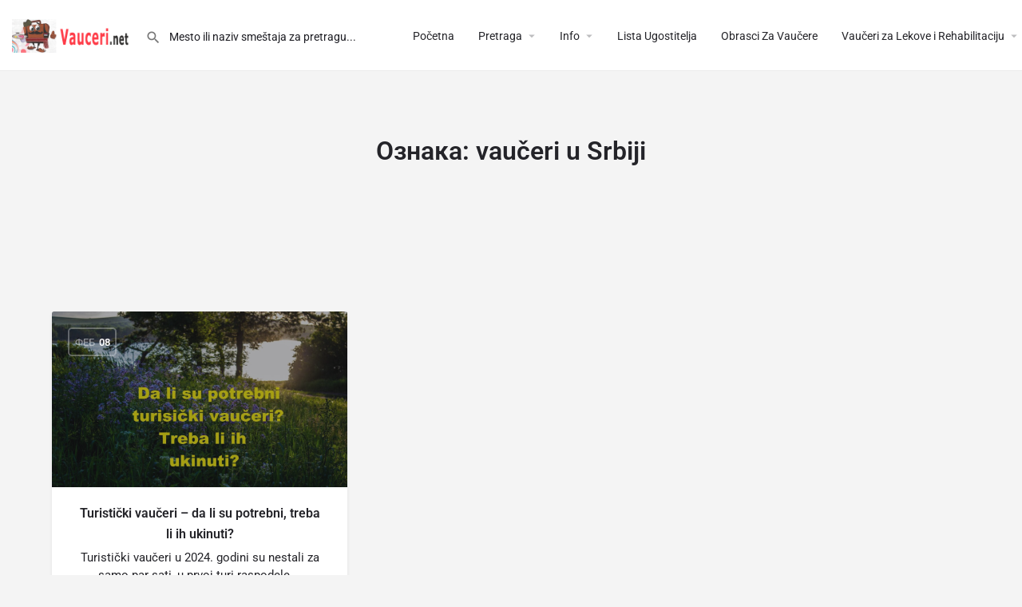

--- FILE ---
content_type: text/html; charset=utf-8
request_url: https://www.google.com/recaptcha/api2/aframe
body_size: 267
content:
<!DOCTYPE HTML><html><head><meta http-equiv="content-type" content="text/html; charset=UTF-8"></head><body><script nonce="6G7d1w2cs7RQyHjS5SMC1g">/** Anti-fraud and anti-abuse applications only. See google.com/recaptcha */ try{var clients={'sodar':'https://pagead2.googlesyndication.com/pagead/sodar?'};window.addEventListener("message",function(a){try{if(a.source===window.parent){var b=JSON.parse(a.data);var c=clients[b['id']];if(c){var d=document.createElement('img');d.src=c+b['params']+'&rc='+(localStorage.getItem("rc::a")?sessionStorage.getItem("rc::b"):"");window.document.body.appendChild(d);sessionStorage.setItem("rc::e",parseInt(sessionStorage.getItem("rc::e")||0)+1);localStorage.setItem("rc::h",'1765969571800');}}}catch(b){}});window.parent.postMessage("_grecaptcha_ready", "*");}catch(b){}</script></body></html>

--- FILE ---
content_type: text/css
request_url: https://www.vauceri.net/wp-content/themes/my-listing/assets/dist/footer.css?ver=2.10.3
body_size: 498
content:
.footer{background:#fff;padding-top:50px;border-color:transparent}.footer.footer-mini{padding-top:0!important}.footer.footer-mini .footer-bottom{margin-top:23px;margin-bottom:23px}.footer-bottom .social-links{min-height:44px}.footer-bottom .social-links>ul{margin-top:1px}.footer .c_widget_title{padding-bottom:5px}.footer .blog-feed .blogArticle{margin-bottom:15px}.footer .blog-feed ul{list-style:none;padding-left:0}.footer .blog-feed .blogPic{width:60px;height:60px;position:absolute;border-radius:50%;display:inline-block;background:#e2e2e2 url(../img/pic3.png) no-repeat 50%;background-size:cover}.footer .blog-feed .blogTitle{padding-left:60px;display:inline-block;margin-left:15px}.footer .blog-feed .blogArticle{height:auto;min-height:70px;margin-bottom:10px}.footer .blog-feed .blogTitle a:hover h5{color:var(--accent)}.footer .blog-feed .blogTitle h5{width:100%;float:left;font-size:14px;border-top:10px;margin-top:5px;line-height:22px;transition:color .25s ease-in-out;color:#242429;margin-bottom:5px}.footer-bottom{margin-bottom:15px;padding-top:20px}footer:not(.footer-mini)>.container>.row:first-child{border-bottom:2px solid rgba(0,0,0,.05)}.copyright p{font-size:15px;padding-top:10px;text-align:center}.copyright a{color:#565662}.footer-bottom .seperator{width:100%;height:1px;background-color:rgba(0,0,0,.2);position:relative;margin-bottom:40px}.footer-bottom .social-links ul{margin-bottom:0;flex-wrap:wrap;display:flex;justify-content:center}.footer-bottom .social-links ul li a{color:#565662;line-height:41px;text-decoration:none;transition:all .5s}footer.footer.footer-large{position:relative}.footer-bottom .social-nav li a i{text-align:center;border-radius:50%;color:#555558;background:#f4f4f4;float:none;width:40px;height:40px;font-size:18px;padding-top:0;display:flex;align-items:center;justify-content:center;min-width:40px;transition:.2s ease}.footer-bottom .social-links ul li a:hover i{color:#fff}.footer .c_widget{font-size:13px;line-height:24px;color:#565d62}.footer .widget_archive select[name=archive-dropdown],.footer .widget_categories select[name=cat]{width:100%}.footer-bottom .social-nav li a{margin-right:8px;display:block}.footer-bottom .social-nav li a i{margin-right:0!important;margin-top:3px}@media only screen and (max-width:1200px){.footer{padding-top:50px}}@media only screen and (max-width:992px){.copyright{text-align:center}.footer{padding-top:45px}}@media only screen and (max-width:768px){.footer{padding-top:40px}.footer-bottom{overflow:hidden}}@media only screen and (max-width:480px){.footer{padding-top:35px}.footer .blog-feed .blogTitle h5{font-size:12px;line-height:20px}}@media only screen and (max-width:768px){.footer .col-xs-4.c_widget:nth-child(3n+1),.footer .col-xs-6.c_widget:nth-child(odd){clear:both;margin-left:0}}@media (min-width:993px) and (max-width:1200px){.footer .col-sm-3.c_widget:nth-child(4n+1),.footer .col-sm-4.c_widget:nth-child(3n+1),.footer .col-sm-6.c_widget:nth-child(odd),.footer .col-sm-20.c_widget:nth-child(5n+1){clear:both;margin-left:0}}@media only screen and (min-width:1201px){.footer .col-lg-3.c_widget:nth-child(4n+1),.footer .col-lg-4.c_widget:nth-child(3n+1),.footer .col-lg-6.c_widget:nth-child(odd),.footer .col-lg-20.c_widget:nth-child(5n+1){clear:both;margin-left:0}}

--- FILE ---
content_type: application/javascript; charset=utf-8
request_url: https://api.tiles.mapbox.com/mapbox-gl-js/v1.9.0/mapbox-gl.js?ver=2.10.3
body_size: 190335
content:
/* Mapbox GL JS is licensed under the 3-Clause BSD License. Full text of license: https://github.com/mapbox/mapbox-gl-js/blob/v1.9.0/LICENSE.txt */
(function (global, factory) {
typeof exports === 'object' && typeof module !== 'undefined' ? module.exports = factory() :
typeof define === 'function' && define.amd ? define(factory) :
(global = global || self, global.mapboxgl = factory());
}(this, (function () { 'use strict';

/* eslint-disable */

var shared, worker, mapboxgl;
// define gets called three times: one for each chunk. we rely on the order
// they're imported to know which is which
function define(_, chunk) {
if (!shared) {
    shared = chunk;
} else if (!worker) {
    worker = chunk;
} else {
    var workerBundleString = 'var sharedChunk = {}; (' + shared + ')(sharedChunk); (' + worker + ')(sharedChunk);'

    var sharedChunk = {};
    shared(sharedChunk);
    mapboxgl = chunk(sharedChunk);
    mapboxgl.workerUrl = window.URL.createObjectURL(new Blob([workerBundleString], { type: 'text/javascript' }));
}
}


define(["exports"],(function(t){"use strict";function e(t,e){return t(e={exports:{}},e.exports),e.exports}var r=n;function n(t,e,r,n){this.cx=3*t,this.bx=3*(r-t)-this.cx,this.ax=1-this.cx-this.bx,this.cy=3*e,this.by=3*(n-e)-this.cy,this.ay=1-this.cy-this.by,this.p1x=t,this.p1y=n,this.p2x=r,this.p2y=n;}n.prototype.sampleCurveX=function(t){return ((this.ax*t+this.bx)*t+this.cx)*t},n.prototype.sampleCurveY=function(t){return ((this.ay*t+this.by)*t+this.cy)*t},n.prototype.sampleCurveDerivativeX=function(t){return (3*this.ax*t+2*this.bx)*t+this.cx},n.prototype.solveCurveX=function(t,e){var r,n,i,a,o;for(void 0===e&&(e=1e-6),i=t,o=0;o<8;o++){if(a=this.sampleCurveX(i)-t,Math.abs(a)<e)return i;var s=this.sampleCurveDerivativeX(i);if(Math.abs(s)<1e-6)break;i-=a/s;}if((i=t)<(r=0))return r;if(i>(n=1))return n;for(;r<n;){if(a=this.sampleCurveX(i),Math.abs(a-t)<e)return i;t>a?r=i:n=i,i=.5*(n-r)+r;}return i},n.prototype.solve=function(t,e){return this.sampleCurveY(this.solveCurveX(t,e))};var i=a;function a(t,e){this.x=t,this.y=e;}function o(t,e,n,i){var a=new r(t,e,n,i);return function(t){return a.solve(t)}}a.prototype={clone:function(){return new a(this.x,this.y)},add:function(t){return this.clone()._add(t)},sub:function(t){return this.clone()._sub(t)},multByPoint:function(t){return this.clone()._multByPoint(t)},divByPoint:function(t){return this.clone()._divByPoint(t)},mult:function(t){return this.clone()._mult(t)},div:function(t){return this.clone()._div(t)},rotate:function(t){return this.clone()._rotate(t)},rotateAround:function(t,e){return this.clone()._rotateAround(t,e)},matMult:function(t){return this.clone()._matMult(t)},unit:function(){return this.clone()._unit()},perp:function(){return this.clone()._perp()},round:function(){return this.clone()._round()},mag:function(){return Math.sqrt(this.x*this.x+this.y*this.y)},equals:function(t){return this.x===t.x&&this.y===t.y},dist:function(t){return Math.sqrt(this.distSqr(t))},distSqr:function(t){var e=t.x-this.x,r=t.y-this.y;return e*e+r*r},angle:function(){return Math.atan2(this.y,this.x)},angleTo:function(t){return Math.atan2(this.y-t.y,this.x-t.x)},angleWith:function(t){return this.angleWithSep(t.x,t.y)},angleWithSep:function(t,e){return Math.atan2(this.x*e-this.y*t,this.x*t+this.y*e)},_matMult:function(t){var e=t[2]*this.x+t[3]*this.y;return this.x=t[0]*this.x+t[1]*this.y,this.y=e,this},_add:function(t){return this.x+=t.x,this.y+=t.y,this},_sub:function(t){return this.x-=t.x,this.y-=t.y,this},_mult:function(t){return this.x*=t,this.y*=t,this},_div:function(t){return this.x/=t,this.y/=t,this},_multByPoint:function(t){return this.x*=t.x,this.y*=t.y,this},_divByPoint:function(t){return this.x/=t.x,this.y/=t.y,this},_unit:function(){return this._div(this.mag()),this},_perp:function(){var t=this.y;return this.y=this.x,this.x=-t,this},_rotate:function(t){var e=Math.cos(t),r=Math.sin(t),n=r*this.x+e*this.y;return this.x=e*this.x-r*this.y,this.y=n,this},_rotateAround:function(t,e){var r=Math.cos(t),n=Math.sin(t),i=e.y+n*(this.x-e.x)+r*(this.y-e.y);return this.x=e.x+r*(this.x-e.x)-n*(this.y-e.y),this.y=i,this},_round:function(){return this.x=Math.round(this.x),this.y=Math.round(this.y),this}},a.convert=function(t){return t instanceof a?t:Array.isArray(t)?new a(t[0],t[1]):t};var s=o(.25,.1,.25,1);function u(t,e,r){return Math.min(r,Math.max(e,t))}function l(t,e,r){var n=r-e,i=((t-e)%n+n)%n+e;return i===e?r:i}function p(t){for(var e=[],r=arguments.length-1;r-- >0;)e[r]=arguments[r+1];for(var n=0,i=e;n<i.length;n+=1){var a=i[n];for(var o in a)t[o]=a[o];}return t}var c=1;function h(){return c++}function f(){return function t(e){return e?(e^16*Math.random()>>e/4).toString(16):([1e7]+-[1e3]+-4e3+-8e3+-1e11).replace(/[018]/g,t)}()}function y(t){return !!t&&/^[0-9a-f]{8}-[0-9a-f]{4}-[4][0-9a-f]{3}-[89ab][0-9a-f]{3}-[0-9a-f]{12}$/i.test(t)}function d(t,e){t.forEach((function(t){e[t]&&(e[t]=e[t].bind(e));}));}function m(t,e){return -1!==t.indexOf(e,t.length-e.length)}function v(t,e,r){var n={};for(var i in t)n[i]=e.call(r||this,t[i],i,t);return n}function g(t,e,r){var n={};for(var i in t)e.call(r||this,t[i],i,t)&&(n[i]=t[i]);return n}function x(t){return Array.isArray(t)?t.map(x):"object"==typeof t&&t?v(t,x):t}var b={};function w(t){b[t]||("undefined"!=typeof console&&console.warn(t),b[t]=!0);}function _(t,e,r){return (r.y-t.y)*(e.x-t.x)>(e.y-t.y)*(r.x-t.x)}function A(t){for(var e=0,r=0,n=t.length,i=n-1,a=void 0,o=void 0;r<n;i=r++)e+=((o=t[i]).x-(a=t[r]).x)*(a.y+o.y);return e}function S(){return "undefined"!=typeof WorkerGlobalScope&&"undefined"!=typeof self&&self instanceof WorkerGlobalScope}function k(t){var e={};if(t.replace(/(?:^|(?:\s*\,\s*))([^\x00-\x20\(\)<>@\,;\:\\"\/\[\]\?\=\{\}\x7F]+)(?:\=(?:([^\x00-\x20\(\)<>@\,;\:\\"\/\[\]\?\=\{\}\x7F]+)|(?:\"((?:[^"\\]|\\.)*)\")))?/g,(function(t,r,n,i){var a=n||i;return e[r]=!a||a.toLowerCase(),""})),e["max-age"]){var r=parseInt(e["max-age"],10);isNaN(r)?delete e["max-age"]:e["max-age"]=r;}return e}var I=null;function z(t){if(null==I){var e=t.navigator?t.navigator.userAgent:null;I=!!t.safari||!(!e||!(/\b(iPad|iPhone|iPod)\b/.test(e)||e.match("Safari")&&!e.match("Chrome")));}return I}function C(t){try{var e=self[t];return e.setItem("_mapbox_test_",1),e.removeItem("_mapbox_test_"),!0}catch(t){return !1}}var M,T,E,P,B=self.performance&&self.performance.now?self.performance.now.bind(self.performance):Date.now.bind(Date),V=self.requestAnimationFrame||self.mozRequestAnimationFrame||self.webkitRequestAnimationFrame||self.msRequestAnimationFrame,F=self.cancelAnimationFrame||self.mozCancelAnimationFrame||self.webkitCancelAnimationFrame||self.msCancelAnimationFrame,D={now:B,frame:function(t){var e=V(t);return {cancel:function(){return F(e)}}},getImageData:function(t,e){void 0===e&&(e=0);var r=self.document.createElement("canvas"),n=r.getContext("2d");if(!n)throw new Error("failed to create canvas 2d context");return r.width=t.width,r.height=t.height,n.drawImage(t,0,0,t.width,t.height),n.getImageData(-e,-e,t.width+2*e,t.height+2*e)},resolveURL:function(t){return M||(M=self.document.createElement("a")),M.href=t,M.href},hardwareConcurrency:self.navigator.hardwareConcurrency||4,get devicePixelRatio(){return self.devicePixelRatio},get prefersReducedMotion(){return !!self.matchMedia&&(null==T&&(T=self.matchMedia("(prefers-reduced-motion: reduce)")),T.matches)}},L={API_URL:"https://api.mapbox.com",get EVENTS_URL(){return this.API_URL?0===this.API_URL.indexOf("https://api.mapbox.cn")?"https://events.mapbox.cn/events/v2":0===this.API_URL.indexOf("https://api.mapbox.com")?"https://events.mapbox.com/events/v2":null:null},FEEDBACK_URL:"https://apps.mapbox.com/feedback",REQUIRE_ACCESS_TOKEN:!0,ACCESS_TOKEN:null,MAX_PARALLEL_IMAGE_REQUESTS:16},R={supported:!1,testSupport:function(t){!O&&P&&(U?j(t):E=t);}},O=!1,U=!1;function j(t){var e=t.createTexture();t.bindTexture(t.TEXTURE_2D,e);try{if(t.texImage2D(t.TEXTURE_2D,0,t.RGBA,t.RGBA,t.UNSIGNED_BYTE,P),t.isContextLost())return;R.supported=!0;}catch(t){}t.deleteTexture(e),O=!0;}self.document&&((P=self.document.createElement("img")).onload=function(){E&&j(E),E=null,U=!0;},P.onerror=function(){O=!0,E=null;},P.src="[data-uri]");var q="01",N=function(t,e){this._transformRequestFn=t,this._customAccessToken=e,this._createSkuToken();};function K(t){return 0===t.indexOf("mapbox:")}N.prototype._createSkuToken=function(){var t=function(){for(var t="",e=0;e<10;e++)t+="0123456789abcdefghijklmnopqrstuvwxyzABCDEFGHIJKLMNOPQRSTUVWXYZ"[Math.floor(62*Math.random())];return {token:["1",q,t].join(""),tokenExpiresAt:Date.now()+432e5}}();this._skuToken=t.token,this._skuTokenExpiresAt=t.tokenExpiresAt;},N.prototype._isSkuTokenExpired=function(){return Date.now()>this._skuTokenExpiresAt},N.prototype.transformRequest=function(t,e){return this._transformRequestFn&&this._transformRequestFn(t,e)||{url:t}},N.prototype.normalizeStyleURL=function(t,e){if(!K(t))return t;var r=J(t);return r.path="/styles/v1"+r.path,this._makeAPIURL(r,this._customAccessToken||e)},N.prototype.normalizeGlyphsURL=function(t,e){if(!K(t))return t;var r=J(t);return r.path="/fonts/v1"+r.path,this._makeAPIURL(r,this._customAccessToken||e)},N.prototype.normalizeSourceURL=function(t,e){if(!K(t))return t;var r=J(t);return r.path="/v4/"+r.authority+".json",r.params.push("secure"),this._makeAPIURL(r,this._customAccessToken||e)},N.prototype.normalizeSpriteURL=function(t,e,r,n){var i=J(t);return K(t)?(i.path="/styles/v1"+i.path+"/sprite"+e+r,this._makeAPIURL(i,this._customAccessToken||n)):(i.path+=""+e+r,H(i))},N.prototype.normalizeTileURL=function(t,e){if(this._isSkuTokenExpired()&&this._createSkuToken(),t&&!K(t))return t;var r=J(t);r.path=r.path.replace(/(\.(png|jpg)\d*)(?=$)/,(D.devicePixelRatio>=2||512===e?"@2x":"")+(R.supported?".webp":"$1")),r.path=r.path.replace(/^.+\/v4\//,"/"),r.path="/v4"+r.path;var n=this._customAccessToken||function(t){for(var e=0,r=t;e<r.length;e+=1){var n=r[e].match(/^access_token=(.*)$/);if(n)return n[1]}return null}(r.params)||L.ACCESS_TOKEN;return L.REQUIRE_ACCESS_TOKEN&&n&&this._skuToken&&r.params.push("sku="+this._skuToken),this._makeAPIURL(r,n)},N.prototype.canonicalizeTileURL=function(t,e){var r=J(t);if(!r.path.match(/(^\/v4\/)/)||!r.path.match(/\.[\w]+$/))return t;var n="mapbox://tiles/";n+=r.path.replace("/v4/","");var i=r.params;return e&&(i=i.filter((function(t){return !t.match(/^access_token=/)}))),i.length&&(n+="?"+i.join("&")),n},N.prototype.canonicalizeTileset=function(t,e){for(var r=!!e&&K(e),n=[],i=0,a=t.tiles||[];i<a.length;i+=1){var o=a[i];Z(o)?n.push(this.canonicalizeTileURL(o,r)):n.push(o);}return n},N.prototype._makeAPIURL=function(t,e){var r="See https://www.mapbox.com/api-documentation/#access-tokens-and-token-scopes",n=J(L.API_URL);if(t.protocol=n.protocol,t.authority=n.authority,"/"!==n.path&&(t.path=""+n.path+t.path),!L.REQUIRE_ACCESS_TOKEN)return H(t);if(!(e=e||L.ACCESS_TOKEN))throw new Error("An API access token is required to use Mapbox GL. "+r);if("s"===e[0])throw new Error("Use a public access token (pk.*) with Mapbox GL, not a secret access token (sk.*). "+r);return t.params=t.params.filter((function(t){return -1===t.indexOf("access_token")})),t.params.push("access_token="+e),H(t)};var G=/^((https?:)?\/\/)?([^\/]+\.)?mapbox\.c(n|om)(\/|\?|$)/i;function Z(t){return G.test(t)}var X=/^(\w+):\/\/([^/?]*)(\/[^?]+)?\??(.+)?/;function J(t){var e=t.match(X);if(!e)throw new Error("Unable to parse URL object");return {protocol:e[1],authority:e[2],path:e[3]||"/",params:e[4]?e[4].split("&"):[]}}function H(t){var e=t.params.length?"?"+t.params.join("&"):"";return t.protocol+"://"+t.authority+t.path+e}function Y(t){if(!t)return null;var e=t.split(".");if(!e||3!==e.length)return null;try{return JSON.parse(decodeURIComponent(self.atob(e[1]).split("").map((function(t){return "%"+("00"+t.charCodeAt(0).toString(16)).slice(-2)})).join("")))}catch(t){return null}}var $=function(t){this.type=t,this.anonId=null,this.eventData={},this.queue=[],this.pendingRequest=null;};$.prototype.getStorageKey=function(t){var e,r=Y(L.ACCESS_TOKEN);return e=r&&r.u?self.btoa(encodeURIComponent(r.u).replace(/%([0-9A-F]{2})/g,(function(t,e){return String.fromCharCode(Number("0x"+e))}))):L.ACCESS_TOKEN||"",t?"mapbox.eventData."+t+":"+e:"mapbox.eventData:"+e},$.prototype.fetchEventData=function(){var t=C("localStorage"),e=this.getStorageKey(),r=this.getStorageKey("uuid");if(t)try{var n=self.localStorage.getItem(e);n&&(this.eventData=JSON.parse(n));var i=self.localStorage.getItem(r);i&&(this.anonId=i);}catch(t){w("Unable to read from LocalStorage");}},$.prototype.saveEventData=function(){var t=C("localStorage"),e=this.getStorageKey(),r=this.getStorageKey("uuid");if(t)try{self.localStorage.setItem(r,this.anonId),Object.keys(this.eventData).length>=1&&self.localStorage.setItem(e,JSON.stringify(this.eventData));}catch(t){w("Unable to write to LocalStorage");}},$.prototype.processRequests=function(t){},$.prototype.postEvent=function(t,e,r,n){var i=this;if(L.EVENTS_URL){var a=J(L.EVENTS_URL);a.params.push("access_token="+(n||L.ACCESS_TOKEN||""));var o={event:this.type,created:new Date(t).toISOString(),sdkIdentifier:"mapbox-gl-js",sdkVersion:"1.9.0",skuId:q,userId:this.anonId},s=e?p(o,e):o,u={url:H(a),headers:{"Content-Type":"text/plain"},body:JSON.stringify([s])};this.pendingRequest=wt(u,(function(t){i.pendingRequest=null,r(t),i.saveEventData(),i.processRequests(n);}));}},$.prototype.queueRequest=function(t,e){this.queue.push(t),this.processRequests(e);};var W,Q,tt=function(t){function e(){t.call(this,"map.load"),this.success={},this.skuToken="";}return t&&(e.__proto__=t),(e.prototype=Object.create(t&&t.prototype)).constructor=e,e.prototype.postMapLoadEvent=function(t,e,r,n){this.skuToken=r,(L.EVENTS_URL&&n||L.ACCESS_TOKEN&&Array.isArray(t)&&t.some((function(t){return K(t)||Z(t)})))&&this.queueRequest({id:e,timestamp:Date.now()},n);},e.prototype.processRequests=function(t){var e=this;if(!this.pendingRequest&&0!==this.queue.length){var r=this.queue.shift(),n=r.id,i=r.timestamp;n&&this.success[n]||(this.anonId||this.fetchEventData(),y(this.anonId)||(this.anonId=f()),this.postEvent(i,{skuToken:this.skuToken},(function(t){t||n&&(e.success[n]=!0);}),t));}},e}($),et=new(function(t){function e(e){t.call(this,"appUserTurnstile"),this._customAccessToken=e;}return t&&(e.__proto__=t),(e.prototype=Object.create(t&&t.prototype)).constructor=e,e.prototype.postTurnstileEvent=function(t,e){L.EVENTS_URL&&L.ACCESS_TOKEN&&Array.isArray(t)&&t.some((function(t){return K(t)||Z(t)}))&&this.queueRequest(Date.now(),e);},e.prototype.processRequests=function(t){var e=this;if(!this.pendingRequest&&0!==this.queue.length){this.anonId&&this.eventData.lastSuccess&&this.eventData.tokenU||this.fetchEventData();var r=Y(L.ACCESS_TOKEN),n=r?r.u:L.ACCESS_TOKEN,i=n!==this.eventData.tokenU;y(this.anonId)||(this.anonId=f(),i=!0);var a=this.queue.shift();if(this.eventData.lastSuccess){var o=new Date(this.eventData.lastSuccess),s=new Date(a),u=(a-this.eventData.lastSuccess)/864e5;i=i||u>=1||u<-1||o.getDate()!==s.getDate();}else i=!0;if(!i)return this.processRequests();this.postEvent(a,{"enabled.telemetry":!1},(function(t){t||(e.eventData.lastSuccess=a,e.eventData.tokenU=n);}),t);}},e}($)),rt=et.postTurnstileEvent.bind(et),nt=new tt,it=nt.postMapLoadEvent.bind(nt),at="mapbox-tiles",ot=500,st=50,ut=42e4;function lt(){self.caches&&!W&&(W=self.caches.open(at));}function pt(t){var e=t.indexOf("?");return e<0?t:t.slice(0,e)}var ct,ht=1/0;function ft(){return null==ct&&(ct=self.OffscreenCanvas&&new self.OffscreenCanvas(1,1).getContext("2d")&&"function"==typeof self.createImageBitmap),ct}var yt={Unknown:"Unknown",Style:"Style",Source:"Source",Tile:"Tile",Glyphs:"Glyphs",SpriteImage:"SpriteImage",SpriteJSON:"SpriteJSON",Image:"Image"};"function"==typeof Object.freeze&&Object.freeze(yt);var dt=function(t){function e(e,r,n){401===r&&Z(n)&&(e+=": you may have provided an invalid Mapbox access token. See https://www.mapbox.com/api-documentation/#access-tokens-and-token-scopes"),t.call(this,e),this.status=r,this.url=n,this.name=this.constructor.name,this.message=e;}return t&&(e.__proto__=t),(e.prototype=Object.create(t&&t.prototype)).constructor=e,e.prototype.toString=function(){return this.name+": "+this.message+" ("+this.status+"): "+this.url},e}(Error),mt=S()?function(){return self.worker&&self.worker.referrer}:function(){return ("blob:"===self.location.protocol?self.parent:self).location.href};var vt,gt,xt=function(t,e){if(!(/^file:/.test(r=t.url)||/^file:/.test(mt())&&!/^\w+:/.test(r))){if(self.fetch&&self.Request&&self.AbortController&&self.Request.prototype.hasOwnProperty("signal"))return function(t,e){var r,n=new self.AbortController,i=new self.Request(t.url,{method:t.method||"GET",body:t.body,credentials:t.credentials,headers:t.headers,referrer:mt(),signal:n.signal}),a=!1,o=!1,s=(r=i.url).indexOf("sku=")>0&&Z(r);"json"===t.type&&i.headers.set("Accept","application/json");var u=function(r,n,a){if(!o){if(r&&"SecurityError"!==r.message&&w(r),n&&a)return l(n);var u=Date.now();self.fetch(i).then((function(r){if(r.ok){var n=s?r.clone():null;return l(r,n,u)}return e(new dt(r.statusText,r.status,t.url))})).catch((function(t){20!==t.code&&e(new Error(t.message));}));}},l=function(r,n,s){("arrayBuffer"===t.type?r.arrayBuffer():"json"===t.type?r.json():r.text()).then((function(t){o||(n&&s&&function(t,e,r){if(lt(),W){var n={status:e.status,statusText:e.statusText,headers:new self.Headers};e.headers.forEach((function(t,e){return n.headers.set(e,t)}));var i=k(e.headers.get("Cache-Control")||"");i["no-store"]||(i["max-age"]&&n.headers.set("Expires",new Date(r+1e3*i["max-age"]).toUTCString()),new Date(n.headers.get("Expires")).getTime()-r<ut||function(t,e){if(void 0===Q)try{new Response(new ReadableStream),Q=!0;}catch(t){Q=!1;}Q?e(t.body):t.blob().then(e);}(e,(function(e){var r=new self.Response(e,n);lt(),W&&W.then((function(e){return e.put(pt(t.url),r)})).catch((function(t){return w(t.message)}));})));}}(i,n,s),a=!0,e(null,t,r.headers.get("Cache-Control"),r.headers.get("Expires")));})).catch((function(t){o||e(new Error(t.message));}));};return s?function(t,e){if(lt(),!W)return e(null);var r=pt(t.url);W.then((function(t){t.match(r).then((function(n){var i=function(t){if(!t)return !1;var e=new Date(t.headers.get("Expires")||0),r=k(t.headers.get("Cache-Control")||"");return e>Date.now()&&!r["no-cache"]}(n);t.delete(r),i&&t.put(r,n.clone()),e(null,n,i);})).catch(e);})).catch(e);}(i,u):u(null,null),{cancel:function(){o=!0,a||n.abort();}}}(t,e);if(S()&&self.worker&&self.worker.actor)return self.worker.actor.send("getResource",t,e,void 0,!0)}var r;return function(t,e){var r=new self.XMLHttpRequest;for(var n in r.open(t.method||"GET",t.url,!0),"arrayBuffer"===t.type&&(r.responseType="arraybuffer"),t.headers)r.setRequestHeader(n,t.headers[n]);return "json"===t.type&&(r.responseType="text",r.setRequestHeader("Accept","application/json")),r.withCredentials="include"===t.credentials,r.onerror=function(){e(new Error(r.statusText));},r.onload=function(){if((r.status>=200&&r.status<300||0===r.status)&&null!==r.response){var n=r.response;if("json"===t.type)try{n=JSON.parse(r.response);}catch(t){return e(t)}e(null,n,r.getResponseHeader("Cache-Control"),r.getResponseHeader("Expires"));}else e(new dt(r.statusText,r.status,t.url));},r.send(t.body),{cancel:function(){return r.abort()}}}(t,e)},bt=function(t,e){return xt(p(t,{type:"arrayBuffer"}),e)},wt=function(t,e){return xt(p(t,{method:"POST"}),e)};vt=[],gt=0;var _t=function(t,e){if(R.supported&&(t.headers||(t.headers={}),t.headers.accept="image/webp,*/*"),gt>=L.MAX_PARALLEL_IMAGE_REQUESTS){var r={requestParameters:t,callback:e,cancelled:!1,cancel:function(){this.cancelled=!0;}};return vt.push(r),r}gt++;var n=!1,i=function(){if(!n)for(n=!0,gt--;vt.length&&gt<L.MAX_PARALLEL_IMAGE_REQUESTS;){var t=vt.shift();t.cancelled||(t.cancel=_t(t.requestParameters,t.callback).cancel);}},a=bt(t,(function(t,r,n,a){i(),t?e(t):r&&(ft()?function(t,e){var r=new self.Blob([new Uint8Array(t)],{type:"image/png"});self.createImageBitmap(r).then((function(t){e(null,t);})).catch((function(t){e(new Error("Could not load image because of "+t.message+". Please make sure to use a supported image type such as PNG or JPEG. Note that SVGs are not supported."));}));}(r,e):function(t,e,r,n){var i=new self.Image,a=self.URL;i.onload=function(){e(null,i),a.revokeObjectURL(i.src);},i.onerror=function(){return e(new Error("Could not load image. Please make sure to use a supported image type such as PNG or JPEG. Note that SVGs are not supported."))};var o=new self.Blob([new Uint8Array(t)],{type:"image/png"});i.cacheControl=r,i.expires=n,i.src=t.byteLength?a.createObjectURL(o):"[data-uri]";}(r,e,n,a));}));return {cancel:function(){a.cancel(),i();}}};function At(t,e,r){r[t]&&-1!==r[t].indexOf(e)||(r[t]=r[t]||[],r[t].push(e));}function St(t,e,r){if(r&&r[t]){var n=r[t].indexOf(e);-1!==n&&r[t].splice(n,1);}}var kt=function(t,e){void 0===e&&(e={}),p(this,e),this.type=t;},It=function(t){function e(e,r){void 0===r&&(r={}),t.call(this,"error",p({error:e},r));}return t&&(e.__proto__=t),(e.prototype=Object.create(t&&t.prototype)).constructor=e,e}(kt),zt=function(){};zt.prototype.on=function(t,e){return this._listeners=this._listeners||{},At(t,e,this._listeners),this},zt.prototype.off=function(t,e){return St(t,e,this._listeners),St(t,e,this._oneTimeListeners),this},zt.prototype.once=function(t,e){return this._oneTimeListeners=this._oneTimeListeners||{},At(t,e,this._oneTimeListeners),this},zt.prototype.fire=function(t,e){"string"==typeof t&&(t=new kt(t,e||{}));var r=t.type;if(this.listens(r)){t.target=this;for(var n=0,i=this._listeners&&this._listeners[r]?this._listeners[r].slice():[];n<i.length;n+=1)i[n].call(this,t);for(var a=0,o=this._oneTimeListeners&&this._oneTimeListeners[r]?this._oneTimeListeners[r].slice():[];a<o.length;a+=1){var s=o[a];St(r,s,this._oneTimeListeners),s.call(this,t);}var u=this._eventedParent;u&&(p(t,"function"==typeof this._eventedParentData?this._eventedParentData():this._eventedParentData),u.fire(t));}else t instanceof It&&console.error(t.error);return this},zt.prototype.listens=function(t){return this._listeners&&this._listeners[t]&&this._listeners[t].length>0||this._oneTimeListeners&&this._oneTimeListeners[t]&&this._oneTimeListeners[t].length>0||this._eventedParent&&this._eventedParent.listens(t)},zt.prototype.setEventedParent=function(t,e){return this._eventedParent=t,this._eventedParentData=e,this};var Ct={$version:8,$root:{version:{required:!0,type:"enum",values:[8]},name:{type:"string"},metadata:{type:"*"},center:{type:"array",value:"number"},zoom:{type:"number"},bearing:{type:"number",default:0,period:360,units:"degrees"},pitch:{type:"number",default:0,units:"degrees"},light:{type:"light"},sources:{required:!0,type:"sources"},sprite:{type:"string"},glyphs:{type:"string"},transition:{type:"transition"},layers:{required:!0,type:"array",value:"layer"}},sources:{"*":{type:"source"}},source:["source_vector","source_raster","source_raster_dem","source_geojson","source_video","source_image"],source_vector:{type:{required:!0,type:"enum",values:{vector:{}}},url:{type:"string"},tiles:{type:"array",value:"string"},bounds:{type:"array",value:"number",length:4,default:[-180,-85.051129,180,85.051129]},scheme:{type:"enum",values:{xyz:{},tms:{}},default:"xyz"},minzoom:{type:"number",default:0},maxzoom:{type:"number",default:22},attribution:{type:"string"},promoteId:{type:"promoteId"},"*":{type:"*"}},source_raster:{type:{required:!0,type:"enum",values:{raster:{}}},url:{type:"string"},tiles:{type:"array",value:"string"},bounds:{type:"array",value:"number",length:4,default:[-180,-85.051129,180,85.051129]},minzoom:{type:"number",default:0},maxzoom:{type:"number",default:22},tileSize:{type:"number",default:512,units:"pixels"},scheme:{type:"enum",values:{xyz:{},tms:{}},default:"xyz"},attribution:{type:"string"},"*":{type:"*"}},source_raster_dem:{type:{required:!0,type:"enum",values:{"raster-dem":{}}},url:{type:"string"},tiles:{type:"array",value:"string"},bounds:{type:"array",value:"number",length:4,default:[-180,-85.051129,180,85.051129]},minzoom:{type:"number",default:0},maxzoom:{type:"number",default:22},tileSize:{type:"number",default:512,units:"pixels"},attribution:{type:"string"},encoding:{type:"enum",values:{terrarium:{},mapbox:{}},default:"mapbox"},"*":{type:"*"}},source_geojson:{type:{required:!0,type:"enum",values:{geojson:{}}},data:{type:"*"},maxzoom:{type:"number",default:18},attribution:{type:"string"},buffer:{type:"number",default:128,maximum:512,minimum:0},tolerance:{type:"number",default:.375},cluster:{type:"boolean",default:!1},clusterRadius:{type:"number",default:50,minimum:0},clusterMaxZoom:{type:"number"},clusterProperties:{type:"*"},lineMetrics:{type:"boolean",default:!1},generateId:{type:"boolean",default:!1},promoteId:{type:"promoteId"}},source_video:{type:{required:!0,type:"enum",values:{video:{}}},urls:{required:!0,type:"array",value:"string"},coordinates:{required:!0,type:"array",length:4,value:{type:"array",length:2,value:"number"}}},source_image:{type:{required:!0,type:"enum",values:{image:{}}},url:{required:!0,type:"string"},coordinates:{required:!0,type:"array",length:4,value:{type:"array",length:2,value:"number"}}},layer:{id:{type:"string",required:!0},type:{type:"enum",values:{fill:{},line:{},symbol:{},circle:{},heatmap:{},"fill-extrusion":{},raster:{},hillshade:{},background:{}},required:!0},metadata:{type:"*"},source:{type:"string"},"source-layer":{type:"string"},minzoom:{type:"number",minimum:0,maximum:24},maxzoom:{type:"number",minimum:0,maximum:24},filter:{type:"filter"},layout:{type:"layout"},paint:{type:"paint"}},layout:["layout_fill","layout_line","layout_circle","layout_heatmap","layout_fill-extrusion","layout_symbol","layout_raster","layout_hillshade","layout_background"],layout_background:{visibility:{type:"enum",values:{visible:{},none:{}},default:"visible","property-type":"constant"}},layout_fill:{"fill-sort-key":{type:"number",expression:{interpolated:!1,parameters:["zoom","feature"]},"property-type":"data-driven"},visibility:{type:"enum",values:{visible:{},none:{}},default:"visible","property-type":"constant"}},layout_circle:{"circle-sort-key":{type:"number",expression:{interpolated:!1,parameters:["zoom","feature"]},"property-type":"data-driven"},visibility:{type:"enum",values:{visible:{},none:{}},default:"visible","property-type":"constant"}},layout_heatmap:{visibility:{type:"enum",values:{visible:{},none:{}},default:"visible","property-type":"constant"}},"layout_fill-extrusion":{visibility:{type:"enum",values:{visible:{},none:{}},default:"visible","property-type":"constant"}},layout_line:{"line-cap":{type:"enum",values:{butt:{},round:{},square:{}},default:"butt",expression:{interpolated:!1,parameters:["zoom"]},"property-type":"data-constant"},"line-join":{type:"enum",values:{bevel:{},round:{},miter:{}},default:"miter",expression:{interpolated:!1,parameters:["zoom","feature"]},"property-type":"data-driven"},"line-miter-limit":{type:"number",default:2,requires:[{"line-join":"miter"}],expression:{interpolated:!0,parameters:["zoom"]},"property-type":"data-constant"},"line-round-limit":{type:"number",default:1.05,requires:[{"line-join":"round"}],expression:{interpolated:!0,parameters:["zoom"]},"property-type":"data-constant"},"line-sort-key":{type:"number",expression:{interpolated:!1,parameters:["zoom","feature"]},"property-type":"data-driven"},visibility:{type:"enum",values:{visible:{},none:{}},default:"visible","property-type":"constant"}},layout_symbol:{"symbol-placement":{type:"enum",values:{point:{},line:{},"line-center":{}},default:"point",expression:{interpolated:!1,parameters:["zoom"]},"property-type":"data-constant"},"symbol-spacing":{type:"number",default:250,minimum:1,units:"pixels",requires:[{"symbol-placement":"line"}],expression:{interpolated:!0,parameters:["zoom"]},"property-type":"data-constant"},"symbol-avoid-edges":{type:"boolean",default:!1,expression:{interpolated:!1,parameters:["zoom"]},"property-type":"data-constant"},"symbol-sort-key":{type:"number",expression:{interpolated:!1,parameters:["zoom","feature"]},"property-type":"data-driven"},"symbol-z-order":{type:"enum",values:{auto:{},"viewport-y":{},source:{}},default:"auto",expression:{interpolated:!1,parameters:["zoom"]},"property-type":"data-constant"},"icon-allow-overlap":{type:"boolean",default:!1,requires:["icon-image"],expression:{interpolated:!1,parameters:["zoom"]},"property-type":"data-constant"},"icon-ignore-placement":{type:"boolean",default:!1,requires:["icon-image"],expression:{interpolated:!1,parameters:["zoom"]},"property-type":"data-constant"},"icon-optional":{type:"boolean",default:!1,requires:["icon-image","text-field"],expression:{interpolated:!1,parameters:["zoom"]},"property-type":"data-constant"},"icon-rotation-alignment":{type:"enum",values:{map:{},viewport:{},auto:{}},default:"auto",requires:["icon-image"],expression:{interpolated:!1,parameters:["zoom"]},"property-type":"data-constant"},"icon-size":{type:"number",default:1,minimum:0,units:"factor of the original icon size",requires:["icon-image"],expression:{interpolated:!0,parameters:["zoom","feature"]},"property-type":"data-driven"},"icon-text-fit":{type:"enum",values:{none:{},width:{},height:{},both:{}},default:"none",requires:["icon-image","text-field"],expression:{interpolated:!1,parameters:["zoom"]},"property-type":"data-constant"},"icon-text-fit-padding":{type:"array",value:"number",length:4,default:[0,0,0,0],units:"pixels",requires:["icon-image","text-field",{"icon-text-fit":["both","width","height"]}],expression:{interpolated:!0,parameters:["zoom"]},"property-type":"data-constant"},"icon-image":{type:"resolvedImage",tokens:!0,expression:{interpolated:!1,parameters:["zoom","feature"]},"property-type":"data-driven"},"icon-rotate":{type:"number",default:0,period:360,units:"degrees",requires:["icon-image"],expression:{interpolated:!0,parameters:["zoom","feature"]},"property-type":"data-driven"},"icon-padding":{type:"number",default:2,minimum:0,units:"pixels",requires:["icon-image"],expression:{interpolated:!0,parameters:["zoom"]},"property-type":"data-constant"},"icon-keep-upright":{type:"boolean",default:!1,requires:["icon-image",{"icon-rotation-alignment":"map"},{"symbol-placement":["line","line-center"]}],expression:{interpolated:!1,parameters:["zoom"]},"property-type":"data-constant"},"icon-offset":{type:"array",value:"number",length:2,default:[0,0],requires:["icon-image"],expression:{interpolated:!0,parameters:["zoom","feature"]},"property-type":"data-driven"},"icon-anchor":{type:"enum",values:{center:{},left:{},right:{},top:{},bottom:{},"top-left":{},"top-right":{},"bottom-left":{},"bottom-right":{}},default:"center",requires:["icon-image"],expression:{interpolated:!1,parameters:["zoom","feature"]},"property-type":"data-driven"},"icon-pitch-alignment":{type:"enum",values:{map:{},viewport:{},auto:{}},default:"auto",requires:["icon-image"],expression:{interpolated:!1,parameters:["zoom"]},"property-type":"data-constant"},"text-pitch-alignment":{type:"enum",values:{map:{},viewport:{},auto:{}},default:"auto",requires:["text-field"],expression:{interpolated:!1,parameters:["zoom"]},"property-type":"data-constant"},"text-rotation-alignment":{type:"enum",values:{map:{},viewport:{},auto:{}},default:"auto",requires:["text-field"],expression:{interpolated:!1,parameters:["zoom"]},"property-type":"data-constant"},"text-field":{type:"formatted",default:"",tokens:!0,expression:{interpolated:!1,parameters:["zoom","feature"]},"property-type":"data-driven"},"text-font":{type:"array",value:"string",default:["Open Sans Regular","Arial Unicode MS Regular"],requires:["text-field"],expression:{interpolated:!1,parameters:["zoom","feature"]},"property-type":"data-driven"},"text-size":{type:"number",default:16,minimum:0,units:"pixels",requires:["text-field"],expression:{interpolated:!0,parameters:["zoom","feature"]},"property-type":"data-driven"},"text-max-width":{type:"number",default:10,minimum:0,units:"ems",requires:["text-field"],expression:{interpolated:!0,parameters:["zoom","feature"]},"property-type":"data-driven"},"text-line-height":{type:"number",default:1.2,units:"ems",requires:["text-field"],expression:{interpolated:!0,parameters:["zoom"]},"property-type":"data-constant"},"text-letter-spacing":{type:"number",default:0,units:"ems",requires:["text-field"],expression:{interpolated:!0,parameters:["zoom","feature"]},"property-type":"data-driven"},"text-justify":{type:"enum",values:{auto:{},left:{},center:{},right:{}},default:"center",requires:["text-field"],expression:{interpolated:!1,parameters:["zoom","feature"]},"property-type":"data-driven"},"text-radial-offset":{type:"number",units:"ems",default:0,requires:["text-field"],"property-type":"data-driven",expression:{interpolated:!0,parameters:["zoom","feature"]}},"text-variable-anchor":{type:"array",value:"enum",values:{center:{},left:{},right:{},top:{},bottom:{},"top-left":{},"top-right":{},"bottom-left":{},"bottom-right":{}},requires:["text-field",{"symbol-placement":["point"]}],expression:{interpolated:!1,parameters:["zoom"]},"property-type":"data-constant"},"text-anchor":{type:"enum",values:{center:{},left:{},right:{},top:{},bottom:{},"top-left":{},"top-right":{},"bottom-left":{},"bottom-right":{}},default:"center",requires:["text-field",{"!":"text-variable-anchor"}],expression:{interpolated:!1,parameters:["zoom","feature"]},"property-type":"data-driven"},"text-max-angle":{type:"number",default:45,units:"degrees",requires:["text-field",{"symbol-placement":["line","line-center"]}],expression:{interpolated:!0,parameters:["zoom"]},"property-type":"data-constant"},"text-writing-mode":{type:"array",value:"enum",values:{horizontal:{},vertical:{}},requires:["text-field",{"symbol-placement":["point"]}],expression:{interpolated:!1,parameters:["zoom"]},"property-type":"data-constant"},"text-rotate":{type:"number",default:0,period:360,units:"degrees",requires:["text-field"],expression:{interpolated:!0,parameters:["zoom","feature"]},"property-type":"data-driven"},"text-padding":{type:"number",default:2,minimum:0,units:"pixels",requires:["text-field"],expression:{interpolated:!0,parameters:["zoom"]},"property-type":"data-constant"},"text-keep-upright":{type:"boolean",default:!0,requires:["text-field",{"text-rotation-alignment":"map"},{"symbol-placement":["line","line-center"]}],expression:{interpolated:!1,parameters:["zoom"]},"property-type":"data-constant"},"text-transform":{type:"enum",values:{none:{},uppercase:{},lowercase:{}},default:"none",requires:["text-field"],expression:{interpolated:!1,parameters:["zoom","feature"]},"property-type":"data-driven"},"text-offset":{type:"array",value:"number",units:"ems",length:2,default:[0,0],requires:["text-field",{"!":"text-radial-offset"}],expression:{interpolated:!0,parameters:["zoom","feature"]},"property-type":"data-driven"},"text-allow-overlap":{type:"boolean",default:!1,requires:["text-field"],expression:{interpolated:!1,parameters:["zoom"]},"property-type":"data-constant"},"text-ignore-placement":{type:"boolean",default:!1,requires:["text-field"],expression:{interpolated:!1,parameters:["zoom"]},"property-type":"data-constant"},"text-optional":{type:"boolean",default:!1,requires:["text-field","icon-image"],expression:{interpolated:!1,parameters:["zoom"]},"property-type":"data-constant"},visibility:{type:"enum",values:{visible:{},none:{}},default:"visible","property-type":"constant"}},layout_raster:{visibility:{type:"enum",values:{visible:{},none:{}},default:"visible","property-type":"constant"}},layout_hillshade:{visibility:{type:"enum",values:{visible:{},none:{}},default:"visible","property-type":"constant"}},filter:{type:"array",value:"*"},filter_operator:{type:"enum",values:{"==":{},"!=":{},">":{},">=":{},"<":{},"<=":{},in:{},"!in":{},all:{},any:{},none:{},has:{},"!has":{}}},geometry_type:{type:"enum",values:{Point:{},LineString:{},Polygon:{}}},function:{expression:{type:"expression"},stops:{type:"array",value:"function_stop"},base:{type:"number",default:1,minimum:0},property:{type:"string",default:"$zoom"},type:{type:"enum",values:{identity:{},exponential:{},interval:{},categorical:{}},default:"exponential"},colorSpace:{type:"enum",values:{rgb:{},lab:{},hcl:{}},default:"rgb"},default:{type:"*",required:!1}},function_stop:{type:"array",minimum:0,maximum:24,value:["number","color"],length:2},expression:{type:"array",value:"*",minimum:1},expression_name:{type:"enum",values:{let:{group:"Variable binding"},var:{group:"Variable binding"},literal:{group:"Types"},array:{group:"Types"},at:{group:"Lookup"},in:{group:"Lookup"},case:{group:"Decision"},match:{group:"Decision"},coalesce:{group:"Decision"},step:{group:"Ramps, scales, curves"},interpolate:{group:"Ramps, scales, curves"},"interpolate-hcl":{group:"Ramps, scales, curves"},"interpolate-lab":{group:"Ramps, scales, curves"},ln2:{group:"Math"},pi:{group:"Math"},e:{group:"Math"},typeof:{group:"Types"},string:{group:"Types"},number:{group:"Types"},boolean:{group:"Types"},object:{group:"Types"},collator:{group:"Types"},format:{group:"Types"},image:{group:"Types"},"number-format":{group:"Types"},"to-string":{group:"Types"},"to-number":{group:"Types"},"to-boolean":{group:"Types"},"to-rgba":{group:"Color"},"to-color":{group:"Types"},rgb:{group:"Color"},rgba:{group:"Color"},get:{group:"Lookup"},has:{group:"Lookup"},length:{group:"Lookup"},properties:{group:"Feature data"},"feature-state":{group:"Feature data"},"geometry-type":{group:"Feature data"},id:{group:"Feature data"},zoom:{group:"Zoom"},"heatmap-density":{group:"Heatmap"},"line-progress":{group:"Feature data"},accumulated:{group:"Feature data"},"+":{group:"Math"},"*":{group:"Math"},"-":{group:"Math"},"/":{group:"Math"},"%":{group:"Math"},"^":{group:"Math"},sqrt:{group:"Math"},log10:{group:"Math"},ln:{group:"Math"},log2:{group:"Math"},sin:{group:"Math"},cos:{group:"Math"},tan:{group:"Math"},asin:{group:"Math"},acos:{group:"Math"},atan:{group:"Math"},min:{group:"Math"},max:{group:"Math"},round:{group:"Math"},abs:{group:"Math"},ceil:{group:"Math"},floor:{group:"Math"},"==":{group:"Decision"},"!=":{group:"Decision"},">":{group:"Decision"},"<":{group:"Decision"},">=":{group:"Decision"},"<=":{group:"Decision"},all:{group:"Decision"},any:{group:"Decision"},"!":{group:"Decision"},within:{group:"Decision"},"is-supported-script":{group:"String"},upcase:{group:"String"},downcase:{group:"String"},concat:{group:"String"},"resolved-locale":{group:"String"}}},light:{anchor:{type:"enum",default:"viewport",values:{map:{},viewport:{}},"property-type":"data-constant",transition:!1,expression:{interpolated:!1,parameters:["zoom"]}},position:{type:"array",default:[1.15,210,30],length:3,value:"number","property-type":"data-constant",transition:!0,expression:{interpolated:!0,parameters:["zoom"]}},color:{type:"color","property-type":"data-constant",default:"#ffffff",expression:{interpolated:!0,parameters:["zoom"]},transition:!0},intensity:{type:"number","property-type":"data-constant",default:.5,minimum:0,maximum:1,expression:{interpolated:!0,parameters:["zoom"]},transition:!0}},paint:["paint_fill","paint_line","paint_circle","paint_heatmap","paint_fill-extrusion","paint_symbol","paint_raster","paint_hillshade","paint_background"],paint_fill:{"fill-antialias":{type:"boolean",default:!0,expression:{interpolated:!1,parameters:["zoom"]},"property-type":"data-constant"},"fill-opacity":{type:"number",default:1,minimum:0,maximum:1,transition:!0,expression:{interpolated:!0,parameters:["zoom","feature","feature-state"]},"property-type":"data-driven"},"fill-color":{type:"color",default:"#000000",transition:!0,requires:[{"!":"fill-pattern"}],expression:{interpolated:!0,parameters:["zoom","feature","feature-state"]},"property-type":"data-driven"},"fill-outline-color":{type:"color",transition:!0,requires:[{"!":"fill-pattern"},{"fill-antialias":!0}],expression:{interpolated:!0,parameters:["zoom","feature","feature-state"]},"property-type":"data-driven"},"fill-translate":{type:"array",value:"number",length:2,default:[0,0],transition:!0,units:"pixels",expression:{interpolated:!0,parameters:["zoom"]},"property-type":"data-constant"},"fill-translate-anchor":{type:"enum",values:{map:{},viewport:{}},default:"map",requires:["fill-translate"],expression:{interpolated:!1,parameters:["zoom"]},"property-type":"data-constant"},"fill-pattern":{type:"resolvedImage",transition:!0,expression:{interpolated:!1,parameters:["zoom","feature"]},"property-type":"cross-faded-data-driven"}},"paint_fill-extrusion":{"fill-extrusion-opacity":{type:"number",default:1,minimum:0,maximum:1,transition:!0,expression:{interpolated:!0,parameters:["zoom"]},"property-type":"data-constant"},"fill-extrusion-color":{type:"color",default:"#000000",transition:!0,requires:[{"!":"fill-extrusion-pattern"}],expression:{interpolated:!0,parameters:["zoom","feature","feature-state"]},"property-type":"data-driven"},"fill-extrusion-translate":{type:"array",value:"number",length:2,default:[0,0],transition:!0,units:"pixels",expression:{interpolated:!0,parameters:["zoom"]},"property-type":"data-constant"},"fill-extrusion-translate-anchor":{type:"enum",values:{map:{},viewport:{}},default:"map",requires:["fill-extrusion-translate"],expression:{interpolated:!1,parameters:["zoom"]},"property-type":"data-constant"},"fill-extrusion-pattern":{type:"resolvedImage",transition:!0,expression:{interpolated:!1,parameters:["zoom","feature"]},"property-type":"cross-faded-data-driven"},"fill-extrusion-height":{type:"number",default:0,minimum:0,units:"meters",transition:!0,expression:{interpolated:!0,parameters:["zoom","feature","feature-state"]},"property-type":"data-driven"},"fill-extrusion-base":{type:"number",default:0,minimum:0,units:"meters",transition:!0,requires:["fill-extrusion-height"],expression:{interpolated:!0,parameters:["zoom","feature","feature-state"]},"property-type":"data-driven"},"fill-extrusion-vertical-gradient":{type:"boolean",default:!0,transition:!1,expression:{interpolated:!1,parameters:["zoom"]},"property-type":"data-constant"}},paint_line:{"line-opacity":{type:"number",default:1,minimum:0,maximum:1,transition:!0,expression:{interpolated:!0,parameters:["zoom","feature","feature-state"]},"property-type":"data-driven"},"line-color":{type:"color",default:"#000000",transition:!0,requires:[{"!":"line-pattern"}],expression:{interpolated:!0,parameters:["zoom","feature","feature-state"]},"property-type":"data-driven"},"line-translate":{type:"array",value:"number",length:2,default:[0,0],transition:!0,units:"pixels",expression:{interpolated:!0,parameters:["zoom"]},"property-type":"data-constant"},"line-translate-anchor":{type:"enum",values:{map:{},viewport:{}},default:"map",requires:["line-translate"],expression:{interpolated:!1,parameters:["zoom"]},"property-type":"data-constant"},"line-width":{type:"number",default:1,minimum:0,transition:!0,units:"pixels",expression:{interpolated:!0,parameters:["zoom","feature","feature-state"]},"property-type":"data-driven"},"line-gap-width":{type:"number",default:0,minimum:0,transition:!0,units:"pixels",expression:{interpolated:!0,parameters:["zoom","feature","feature-state"]},"property-type":"data-driven"},"line-offset":{type:"number",default:0,transition:!0,units:"pixels",expression:{interpolated:!0,parameters:["zoom","feature","feature-state"]},"property-type":"data-driven"},"line-blur":{type:"number",default:0,minimum:0,transition:!0,units:"pixels",expression:{interpolated:!0,parameters:["zoom","feature","feature-state"]},"property-type":"data-driven"},"line-dasharray":{type:"array",value:"number",minimum:0,transition:!0,units:"line widths",requires:[{"!":"line-pattern"}],expression:{interpolated:!1,parameters:["zoom"]},"property-type":"cross-faded"},"line-pattern":{type:"resolvedImage",transition:!0,expression:{interpolated:!1,parameters:["zoom","feature"]},"property-type":"cross-faded-data-driven"},"line-gradient":{type:"color",transition:!1,requires:[{"!":"line-dasharray"},{"!":"line-pattern"},{source:"geojson",has:{lineMetrics:!0}}],expression:{interpolated:!0,parameters:["line-progress"]},"property-type":"color-ramp"}},paint_circle:{"circle-radius":{type:"number",default:5,minimum:0,transition:!0,units:"pixels",expression:{interpolated:!0,parameters:["zoom","feature","feature-state"]},"property-type":"data-driven"},"circle-color":{type:"color",default:"#000000",transition:!0,expression:{interpolated:!0,parameters:["zoom","feature","feature-state"]},"property-type":"data-driven"},"circle-blur":{type:"number",default:0,transition:!0,expression:{interpolated:!0,parameters:["zoom","feature","feature-state"]},"property-type":"data-driven"},"circle-opacity":{type:"number",default:1,minimum:0,maximum:1,transition:!0,expression:{interpolated:!0,parameters:["zoom","feature","feature-state"]},"property-type":"data-driven"},"circle-translate":{type:"array",value:"number",length:2,default:[0,0],transition:!0,units:"pixels",expression:{interpolated:!0,parameters:["zoom"]},"property-type":"data-constant"},"circle-translate-anchor":{type:"enum",values:{map:{},viewport:{}},default:"map",requires:["circle-translate"],expression:{interpolated:!1,parameters:["zoom"]},"property-type":"data-constant"},"circle-pitch-scale":{type:"enum",values:{map:{},viewport:{}},default:"map",expression:{interpolated:!1,parameters:["zoom"]},"property-type":"data-constant"},"circle-pitch-alignment":{type:"enum",values:{map:{},viewport:{}},default:"viewport",expression:{interpolated:!1,parameters:["zoom"]},"property-type":"data-constant"},"circle-stroke-width":{type:"number",default:0,minimum:0,transition:!0,units:"pixels",expression:{interpolated:!0,parameters:["zoom","feature","feature-state"]},"property-type":"data-driven"},"circle-stroke-color":{type:"color",default:"#000000",transition:!0,expression:{interpolated:!0,parameters:["zoom","feature","feature-state"]},"property-type":"data-driven"},"circle-stroke-opacity":{type:"number",default:1,minimum:0,maximum:1,transition:!0,expression:{interpolated:!0,parameters:["zoom","feature","feature-state"]},"property-type":"data-driven"}},paint_heatmap:{"heatmap-radius":{type:"number",default:30,minimum:1,transition:!0,units:"pixels",expression:{interpolated:!0,parameters:["zoom","feature","feature-state"]},"property-type":"data-driven"},"heatmap-weight":{type:"number",default:1,minimum:0,transition:!1,expression:{interpolated:!0,parameters:["zoom","feature","feature-state"]},"property-type":"data-driven"},"heatmap-intensity":{type:"number",default:1,minimum:0,transition:!0,expression:{interpolated:!0,parameters:["zoom"]},"property-type":"data-constant"},"heatmap-color":{type:"color",default:["interpolate",["linear"],["heatmap-density"],0,"rgba(0, 0, 255, 0)",.1,"royalblue",.3,"cyan",.5,"lime",.7,"yellow",1,"red"],transition:!1,expression:{interpolated:!0,parameters:["heatmap-density"]},"property-type":"color-ramp"},"heatmap-opacity":{type:"number",default:1,minimum:0,maximum:1,transition:!0,expression:{interpolated:!0,parameters:["zoom"]},"property-type":"data-constant"}},paint_symbol:{"icon-opacity":{type:"number",default:1,minimum:0,maximum:1,transition:!0,requires:["icon-image"],expression:{interpolated:!0,parameters:["zoom","feature","feature-state"]},"property-type":"data-driven"},"icon-color":{type:"color",default:"#000000",transition:!0,requires:["icon-image"],expression:{interpolated:!0,parameters:["zoom","feature","feature-state"]},"property-type":"data-driven"},"icon-halo-color":{type:"color",default:"rgba(0, 0, 0, 0)",transition:!0,requires:["icon-image"],expression:{interpolated:!0,parameters:["zoom","feature","feature-state"]},"property-type":"data-driven"},"icon-halo-width":{type:"number",default:0,minimum:0,transition:!0,units:"pixels",requires:["icon-image"],expression:{interpolated:!0,parameters:["zoom","feature","feature-state"]},"property-type":"data-driven"},"icon-halo-blur":{type:"number",default:0,minimum:0,transition:!0,units:"pixels",requires:["icon-image"],expression:{interpolated:!0,parameters:["zoom","feature","feature-state"]},"property-type":"data-driven"},"icon-translate":{type:"array",value:"number",length:2,default:[0,0],transition:!0,units:"pixels",requires:["icon-image"],expression:{interpolated:!0,parameters:["zoom"]},"property-type":"data-constant"},"icon-translate-anchor":{type:"enum",values:{map:{},viewport:{}},default:"map",requires:["icon-image","icon-translate"],expression:{interpolated:!1,parameters:["zoom"]},"property-type":"data-constant"},"text-opacity":{type:"number",default:1,minimum:0,maximum:1,transition:!0,requires:["text-field"],expression:{interpolated:!0,parameters:["zoom","feature","feature-state"]},"property-type":"data-driven"},"text-color":{type:"color",default:"#000000",transition:!0,overridable:!0,requires:["text-field"],expression:{interpolated:!0,parameters:["zoom","feature","feature-state"]},"property-type":"data-driven"},"text-halo-color":{type:"color",default:"rgba(0, 0, 0, 0)",transition:!0,requires:["text-field"],expression:{interpolated:!0,parameters:["zoom","feature","feature-state"]},"property-type":"data-driven"},"text-halo-width":{type:"number",default:0,minimum:0,transition:!0,units:"pixels",requires:["text-field"],expression:{interpolated:!0,parameters:["zoom","feature","feature-state"]},"property-type":"data-driven"},"text-halo-blur":{type:"number",default:0,minimum:0,transition:!0,units:"pixels",requires:["text-field"],expression:{interpolated:!0,parameters:["zoom","feature","feature-state"]},"property-type":"data-driven"},"text-translate":{type:"array",value:"number",length:2,default:[0,0],transition:!0,units:"pixels",requires:["text-field"],expression:{interpolated:!0,parameters:["zoom"]},"property-type":"data-constant"},"text-translate-anchor":{type:"enum",values:{map:{},viewport:{}},default:"map",requires:["text-field","text-translate"],expression:{interpolated:!1,parameters:["zoom"]},"property-type":"data-constant"}},paint_raster:{"raster-opacity":{type:"number",default:1,minimum:0,maximum:1,transition:!0,expression:{interpolated:!0,parameters:["zoom"]},"property-type":"data-constant"},"raster-hue-rotate":{type:"number",default:0,period:360,transition:!0,units:"degrees",expression:{interpolated:!0,parameters:["zoom"]},"property-type":"data-constant"},"raster-brightness-min":{type:"number",default:0,minimum:0,maximum:1,transition:!0,expression:{interpolated:!0,parameters:["zoom"]},"property-type":"data-constant"},"raster-brightness-max":{type:"number",default:1,minimum:0,maximum:1,transition:!0,expression:{interpolated:!0,parameters:["zoom"]},"property-type":"data-constant"},"raster-saturation":{type:"number",default:0,minimum:-1,maximum:1,transition:!0,expression:{interpolated:!0,parameters:["zoom"]},"property-type":"data-constant"},"raster-contrast":{type:"number",default:0,minimum:-1,maximum:1,transition:!0,expression:{interpolated:!0,parameters:["zoom"]},"property-type":"data-constant"},"raster-resampling":{type:"enum",values:{linear:{},nearest:{}},default:"linear",expression:{interpolated:!1,parameters:["zoom"]},"property-type":"data-constant"},"raster-fade-duration":{type:"number",default:300,minimum:0,transition:!1,units:"milliseconds",expression:{interpolated:!0,parameters:["zoom"]},"property-type":"data-constant"}},paint_hillshade:{"hillshade-illumination-direction":{type:"number",default:335,minimum:0,maximum:359,transition:!1,expression:{interpolated:!0,parameters:["zoom"]},"property-type":"data-constant"},"hillshade-illumination-anchor":{type:"enum",values:{map:{},viewport:{}},default:"viewport",expression:{interpolated:!1,parameters:["zoom"]},"property-type":"data-constant"},"hillshade-exaggeration":{type:"number",default:.5,minimum:0,maximum:1,transition:!0,expression:{interpolated:!0,parameters:["zoom"]},"property-type":"data-constant"},"hillshade-shadow-color":{type:"color",default:"#000000",transition:!0,expression:{interpolated:!0,parameters:["zoom"]},"property-type":"data-constant"},"hillshade-highlight-color":{type:"color",default:"#FFFFFF",transition:!0,expression:{interpolated:!0,parameters:["zoom"]},"property-type":"data-constant"},"hillshade-accent-color":{type:"color",default:"#000000",transition:!0,expression:{interpolated:!0,parameters:["zoom"]},"property-type":"data-constant"}},paint_background:{"background-color":{type:"color",default:"#000000",transition:!0,requires:[{"!":"background-pattern"}],expression:{interpolated:!0,parameters:["zoom"]},"property-type":"data-constant"},"background-pattern":{type:"resolvedImage",transition:!0,expression:{interpolated:!1,parameters:["zoom"]},"property-type":"cross-faded"},"background-opacity":{type:"number",default:1,minimum:0,maximum:1,transition:!0,expression:{interpolated:!0,parameters:["zoom"]},"property-type":"data-constant"}},transition:{duration:{type:"number",default:300,minimum:0,units:"milliseconds"},delay:{type:"number",default:0,minimum:0,units:"milliseconds"}},"property-type":{"data-driven":{type:"property-type"},"cross-faded":{type:"property-type"},"cross-faded-data-driven":{type:"property-type"},"color-ramp":{type:"property-type"},"data-constant":{type:"property-type"},constant:{type:"property-type"}},promoteId:{"*":{type:"string"}}},Mt=function(t,e,r,n){this.message=(t?t+": ":"")+r,n&&(this.identifier=n),null!=e&&e.__line__&&(this.line=e.__line__);};function Tt(t){var e=t.value;return e?[new Mt(t.key,e,"constants have been deprecated as of v8")]:[]}function Et(t){for(var e=[],r=arguments.length-1;r-- >0;)e[r]=arguments[r+1];for(var n=0,i=e;n<i.length;n+=1){var a=i[n];for(var o in a)t[o]=a[o];}return t}function Pt(t){return t instanceof Number||t instanceof String||t instanceof Boolean?t.valueOf():t}function Bt(t){if(Array.isArray(t))return t.map(Bt);if(t instanceof Object&&!(t instanceof Number||t instanceof String||t instanceof Boolean)){var e={};for(var r in t)e[r]=Bt(t[r]);return e}return Pt(t)}var Vt=function(t){function e(e,r){t.call(this,r),this.message=r,this.key=e;}return t&&(e.__proto__=t),(e.prototype=Object.create(t&&t.prototype)).constructor=e,e}(Error),Ft=function(t,e){void 0===e&&(e=[]),this.parent=t,this.bindings={};for(var r=0,n=e;r<n.length;r+=1){var i=n[r];this.bindings[i[0]]=i[1];}};Ft.prototype.concat=function(t){return new Ft(this,t)},Ft.prototype.get=function(t){if(this.bindings[t])return this.bindings[t];if(this.parent)return this.parent.get(t);throw new Error(t+" not found in scope.")},Ft.prototype.has=function(t){return !!this.bindings[t]||!!this.parent&&this.parent.has(t)};var Dt={kind:"null"},Lt={kind:"number"},Rt={kind:"string"},Ot={kind:"boolean"},Ut={kind:"color"},jt={kind:"object"},qt={kind:"value"},Nt={kind:"collator"},Kt={kind:"formatted"},Gt={kind:"resolvedImage"};function Zt(t,e){return {kind:"array",itemType:t,N:e}}function Xt(t){if("array"===t.kind){var e=Xt(t.itemType);return "number"==typeof t.N?"array<"+e+", "+t.N+">":"value"===t.itemType.kind?"array":"array<"+e+">"}return t.kind}var Jt=[Dt,Lt,Rt,Ot,Ut,Kt,jt,Zt(qt),Gt];function Ht(t,e){if("error"===e.kind)return null;if("array"===t.kind){if("array"===e.kind&&(0===e.N&&"value"===e.itemType.kind||!Ht(t.itemType,e.itemType))&&("number"!=typeof t.N||t.N===e.N))return null}else{if(t.kind===e.kind)return null;if("value"===t.kind)for(var r=0,n=Jt;r<n.length;r+=1)if(!Ht(n[r],e))return null}return "Expected "+Xt(t)+" but found "+Xt(e)+" instead."}var Yt=e((function(t,e){var r={transparent:[0,0,0,0],aliceblue:[240,248,255,1],antiquewhite:[250,235,215,1],aqua:[0,255,255,1],aquamarine:[127,255,212,1],azure:[240,255,255,1],beige:[245,245,220,1],bisque:[255,228,196,1],black:[0,0,0,1],blanchedalmond:[255,235,205,1],blue:[0,0,255,1],blueviolet:[138,43,226,1],brown:[165,42,42,1],burlywood:[222,184,135,1],cadetblue:[95,158,160,1],chartreuse:[127,255,0,1],chocolate:[210,105,30,1],coral:[255,127,80,1],cornflowerblue:[100,149,237,1],cornsilk:[255,248,220,1],crimson:[220,20,60,1],cyan:[0,255,255,1],darkblue:[0,0,139,1],darkcyan:[0,139,139,1],darkgoldenrod:[184,134,11,1],darkgray:[169,169,169,1],darkgreen:[0,100,0,1],darkgrey:[169,169,169,1],darkkhaki:[189,183,107,1],darkmagenta:[139,0,139,1],darkolivegreen:[85,107,47,1],darkorange:[255,140,0,1],darkorchid:[153,50,204,1],darkred:[139,0,0,1],darksalmon:[233,150,122,1],darkseagreen:[143,188,143,1],darkslateblue:[72,61,139,1],darkslategray:[47,79,79,1],darkslategrey:[47,79,79,1],darkturquoise:[0,206,209,1],darkviolet:[148,0,211,1],deeppink:[255,20,147,1],deepskyblue:[0,191,255,1],dimgray:[105,105,105,1],dimgrey:[105,105,105,1],dodgerblue:[30,144,255,1],firebrick:[178,34,34,1],floralwhite:[255,250,240,1],forestgreen:[34,139,34,1],fuchsia:[255,0,255,1],gainsboro:[220,220,220,1],ghostwhite:[248,248,255,1],gold:[255,215,0,1],goldenrod:[218,165,32,1],gray:[128,128,128,1],green:[0,128,0,1],greenyellow:[173,255,47,1],grey:[128,128,128,1],honeydew:[240,255,240,1],hotpink:[255,105,180,1],indianred:[205,92,92,1],indigo:[75,0,130,1],ivory:[255,255,240,1],khaki:[240,230,140,1],lavender:[230,230,250,1],lavenderblush:[255,240,245,1],lawngreen:[124,252,0,1],lemonchiffon:[255,250,205,1],lightblue:[173,216,230,1],lightcoral:[240,128,128,1],lightcyan:[224,255,255,1],lightgoldenrodyellow:[250,250,210,1],lightgray:[211,211,211,1],lightgreen:[144,238,144,1],lightgrey:[211,211,211,1],lightpink:[255,182,193,1],lightsalmon:[255,160,122,1],lightseagreen:[32,178,170,1],lightskyblue:[135,206,250,1],lightslategray:[119,136,153,1],lightslategrey:[119,136,153,1],lightsteelblue:[176,196,222,1],lightyellow:[255,255,224,1],lime:[0,255,0,1],limegreen:[50,205,50,1],linen:[250,240,230,1],magenta:[255,0,255,1],maroon:[128,0,0,1],mediumaquamarine:[102,205,170,1],mediumblue:[0,0,205,1],mediumorchid:[186,85,211,1],mediumpurple:[147,112,219,1],mediumseagreen:[60,179,113,1],mediumslateblue:[123,104,238,1],mediumspringgreen:[0,250,154,1],mediumturquoise:[72,209,204,1],mediumvioletred:[199,21,133,1],midnightblue:[25,25,112,1],mintcream:[245,255,250,1],mistyrose:[255,228,225,1],moccasin:[255,228,181,1],navajowhite:[255,222,173,1],navy:[0,0,128,1],oldlace:[253,245,230,1],olive:[128,128,0,1],olivedrab:[107,142,35,1],orange:[255,165,0,1],orangered:[255,69,0,1],orchid:[218,112,214,1],palegoldenrod:[238,232,170,1],palegreen:[152,251,152,1],paleturquoise:[175,238,238,1],palevioletred:[219,112,147,1],papayawhip:[255,239,213,1],peachpuff:[255,218,185,1],peru:[205,133,63,1],pink:[255,192,203,1],plum:[221,160,221,1],powderblue:[176,224,230,1],purple:[128,0,128,1],rebeccapurple:[102,51,153,1],red:[255,0,0,1],rosybrown:[188,143,143,1],royalblue:[65,105,225,1],saddlebrown:[139,69,19,1],salmon:[250,128,114,1],sandybrown:[244,164,96,1],seagreen:[46,139,87,1],seashell:[255,245,238,1],sienna:[160,82,45,1],silver:[192,192,192,1],skyblue:[135,206,235,1],slateblue:[106,90,205,1],slategray:[112,128,144,1],slategrey:[112,128,144,1],snow:[255,250,250,1],springgreen:[0,255,127,1],steelblue:[70,130,180,1],tan:[210,180,140,1],teal:[0,128,128,1],thistle:[216,191,216,1],tomato:[255,99,71,1],turquoise:[64,224,208,1],violet:[238,130,238,1],wheat:[245,222,179,1],white:[255,255,255,1],whitesmoke:[245,245,245,1],yellow:[255,255,0,1],yellowgreen:[154,205,50,1]};function n(t){return (t=Math.round(t))<0?0:t>255?255:t}function i(t){return n("%"===t[t.length-1]?parseFloat(t)/100*255:parseInt(t))}function a(t){return (e="%"===t[t.length-1]?parseFloat(t)/100:parseFloat(t))<0?0:e>1?1:e;var e;}function o(t,e,r){return r<0?r+=1:r>1&&(r-=1),6*r<1?t+(e-t)*r*6:2*r<1?e:3*r<2?t+(e-t)*(2/3-r)*6:t}try{e.parseCSSColor=function(t){var e,s=t.replace(/ /g,"").toLowerCase();if(s in r)return r[s].slice();if("#"===s[0])return 4===s.length?(e=parseInt(s.substr(1),16))>=0&&e<=4095?[(3840&e)>>4|(3840&e)>>8,240&e|(240&e)>>4,15&e|(15&e)<<4,1]:null:7===s.length&&(e=parseInt(s.substr(1),16))>=0&&e<=16777215?[(16711680&e)>>16,(65280&e)>>8,255&e,1]:null;var u=s.indexOf("("),l=s.indexOf(")");if(-1!==u&&l+1===s.length){var p=s.substr(0,u),c=s.substr(u+1,l-(u+1)).split(","),h=1;switch(p){case"rgba":if(4!==c.length)return null;h=a(c.pop());case"rgb":return 3!==c.length?null:[i(c[0]),i(c[1]),i(c[2]),h];case"hsla":if(4!==c.length)return null;h=a(c.pop());case"hsl":if(3!==c.length)return null;var f=(parseFloat(c[0])%360+360)%360/360,y=a(c[1]),d=a(c[2]),m=d<=.5?d*(y+1):d+y-d*y,v=2*d-m;return [n(255*o(v,m,f+1/3)),n(255*o(v,m,f)),n(255*o(v,m,f-1/3)),h];default:return null}}return null};}catch(t){}})).parseCSSColor,$t=function(t,e,r,n){void 0===n&&(n=1),this.r=t,this.g=e,this.b=r,this.a=n;};$t.parse=function(t){if(t){if(t instanceof $t)return t;if("string"==typeof t){var e=Yt(t);if(e)return new $t(e[0]/255*e[3],e[1]/255*e[3],e[2]/255*e[3],e[3])}}},$t.prototype.toString=function(){var t=this.toArray(),e=t[1],r=t[2],n=t[3];return "rgba("+Math.round(t[0])+","+Math.round(e)+","+Math.round(r)+","+n+")"},$t.prototype.toArray=function(){var t=this.a;return 0===t?[0,0,0,0]:[255*this.r/t,255*this.g/t,255*this.b/t,t]},$t.black=new $t(0,0,0,1),$t.white=new $t(1,1,1,1),$t.transparent=new $t(0,0,0,0),$t.red=new $t(1,0,0,1);var Wt=function(t,e,r){this.sensitivity=t?e?"variant":"case":e?"accent":"base",this.locale=r,this.collator=new Intl.Collator(this.locale?this.locale:[],{sensitivity:this.sensitivity,usage:"search"});};Wt.prototype.compare=function(t,e){return this.collator.compare(t,e)},Wt.prototype.resolvedLocale=function(){return new Intl.Collator(this.locale?this.locale:[]).resolvedOptions().locale};var Qt=function(t,e,r,n,i){this.text=t,this.image=e,this.scale=r,this.fontStack=n,this.textColor=i;},te=function(t){this.sections=t;};te.fromString=function(t){return new te([new Qt(t,null,null,null,null)])},te.prototype.isEmpty=function(){return 0===this.sections.length||!this.sections.some((function(t){return 0!==t.text.length||t.image&&0!==t.image.name.length}))},te.factory=function(t){return t instanceof te?t:te.fromString(t)},te.prototype.toString=function(){return 0===this.sections.length?"":this.sections.map((function(t){return t.text})).join("")},te.prototype.serialize=function(){for(var t=["format"],e=0,r=this.sections;e<r.length;e+=1){var n=r[e];if(n.image)t.push(["image",n.image.name]);else{t.push(n.text);var i={};n.fontStack&&(i["text-font"]=["literal",n.fontStack.split(",")]),n.scale&&(i["font-scale"]=n.scale),n.textColor&&(i["text-color"]=["rgba"].concat(n.textColor.toArray())),t.push(i);}}return t};var ee=function(t){this.name=t.name,this.available=t.available;};function re(t,e,r,n){return "number"==typeof t&&t>=0&&t<=255&&"number"==typeof e&&e>=0&&e<=255&&"number"==typeof r&&r>=0&&r<=255?void 0===n||"number"==typeof n&&n>=0&&n<=1?null:"Invalid rgba value ["+[t,e,r,n].join(", ")+"]: 'a' must be between 0 and 1.":"Invalid rgba value ["+("number"==typeof n?[t,e,r,n]:[t,e,r]).join(", ")+"]: 'r', 'g', and 'b' must be between 0 and 255."}function ne(t){if(null===t)return !0;if("string"==typeof t)return !0;if("boolean"==typeof t)return !0;if("number"==typeof t)return !0;if(t instanceof $t)return !0;if(t instanceof Wt)return !0;if(t instanceof te)return !0;if(t instanceof ee)return !0;if(Array.isArray(t)){for(var e=0,r=t;e<r.length;e+=1)if(!ne(r[e]))return !1;return !0}if("object"==typeof t){for(var n in t)if(!ne(t[n]))return !1;return !0}return !1}function ie(t){if(null===t)return Dt;if("string"==typeof t)return Rt;if("boolean"==typeof t)return Ot;if("number"==typeof t)return Lt;if(t instanceof $t)return Ut;if(t instanceof Wt)return Nt;if(t instanceof te)return Kt;if(t instanceof ee)return Gt;if(Array.isArray(t)){for(var e,r=t.length,n=0,i=t;n<i.length;n+=1){var a=ie(i[n]);if(e){if(e===a)continue;e=qt;break}e=a;}return Zt(e||qt,r)}return jt}function ae(t){var e=typeof t;return null===t?"":"string"===e||"number"===e||"boolean"===e?String(t):t instanceof $t||t instanceof te||t instanceof ee?t.toString():JSON.stringify(t)}ee.prototype.toString=function(){return this.name},ee.fromString=function(t){return t?new ee({name:t,available:!1}):null},ee.prototype.serialize=function(){return ["image",this.name]};var oe=function(t,e){this.type=t,this.value=e;};oe.parse=function(t,e){if(2!==t.length)return e.error("'literal' expression requires exactly one argument, but found "+(t.length-1)+" instead.");if(!ne(t[1]))return e.error("invalid value");var r=t[1],n=ie(r),i=e.expectedType;return "array"!==n.kind||0!==n.N||!i||"array"!==i.kind||"number"==typeof i.N&&0!==i.N||(n=i),new oe(n,r)},oe.prototype.evaluate=function(){return this.value},oe.prototype.eachChild=function(){},oe.prototype.outputDefined=function(){return !0},oe.prototype.serialize=function(){return "array"===this.type.kind||"object"===this.type.kind?["literal",this.value]:this.value instanceof $t?["rgba"].concat(this.value.toArray()):this.value instanceof te?this.value.serialize():this.value};var se=function(t){this.name="ExpressionEvaluationError",this.message=t;};se.prototype.toJSON=function(){return this.message};var ue={string:Rt,number:Lt,boolean:Ot,object:jt},le=function(t,e){this.type=t,this.args=e;};le.parse=function(t,e){if(t.length<2)return e.error("Expected at least one argument.");var r,n=1,i=t[0];if("array"===i){var a,o;if(t.length>2){var s=t[1];if("string"!=typeof s||!(s in ue)||"object"===s)return e.error('The item type argument of "array" must be one of string, number, boolean',1);a=ue[s],n++;}else a=qt;if(t.length>3){if(null!==t[2]&&("number"!=typeof t[2]||t[2]<0||t[2]!==Math.floor(t[2])))return e.error('The length argument to "array" must be a positive integer literal',2);o=t[2],n++;}r=Zt(a,o);}else r=ue[i];for(var u=[];n<t.length;n++){var l=e.parse(t[n],n,qt);if(!l)return null;u.push(l);}return new le(r,u)},le.prototype.evaluate=function(t){for(var e=0;e<this.args.length;e++){var r=this.args[e].evaluate(t);if(!Ht(this.type,ie(r)))return r;if(e===this.args.length-1)throw new se("Expected value to be of type "+Xt(this.type)+", but found "+Xt(ie(r))+" instead.")}return null},le.prototype.eachChild=function(t){this.args.forEach(t);},le.prototype.outputDefined=function(){return this.args.every((function(t){return t.outputDefined()}))},le.prototype.serialize=function(){var t=this.type,e=[t.kind];if("array"===t.kind){var r=t.itemType;if("string"===r.kind||"number"===r.kind||"boolean"===r.kind){e.push(r.kind);var n=t.N;("number"==typeof n||this.args.length>1)&&e.push(n);}}return e.concat(this.args.map((function(t){return t.serialize()})))};var pe=function(t){this.type=Kt,this.sections=t;};pe.parse=function(t,e){if(t.length<2)return e.error("Expected at least one argument.");var r=t[1];if(!Array.isArray(r)&&"object"==typeof r)return e.error("First argument must be an image or text section.");for(var n=[],i=!1,a=1;a<=t.length-1;++a){var o=t[a];if(i&&"object"==typeof o&&!Array.isArray(o)){i=!1;var s=null;if(o["font-scale"]&&!(s=e.parse(o["font-scale"],1,Lt)))return null;var u=null;if(o["text-font"]&&!(u=e.parse(o["text-font"],1,Zt(Rt))))return null;var l=null;if(o["text-color"]&&!(l=e.parse(o["text-color"],1,Ut)))return null;var p=n[n.length-1];p.scale=s,p.font=u,p.textColor=l;}else{var c=e.parse(t[a],1,qt);if(!c)return null;var h=c.type.kind;if("string"!==h&&"value"!==h&&"null"!==h&&"resolvedImage"!==h)return e.error("Formatted text type must be 'string', 'value', 'image' or 'null'.");i=!0,n.push({content:c,scale:null,font:null,textColor:null});}}return new pe(n)},pe.prototype.evaluate=function(t){return new te(this.sections.map((function(e){var r=e.content.evaluate(t);return ie(r)===Gt?new Qt("",r,null,null,null):new Qt(ae(r),null,e.scale?e.scale.evaluate(t):null,e.font?e.font.evaluate(t).join(","):null,e.textColor?e.textColor.evaluate(t):null)})))},pe.prototype.eachChild=function(t){for(var e=0,r=this.sections;e<r.length;e+=1){var n=r[e];t(n.content),n.scale&&t(n.scale),n.font&&t(n.font),n.textColor&&t(n.textColor);}},pe.prototype.outputDefined=function(){return !1},pe.prototype.serialize=function(){for(var t=["format"],e=0,r=this.sections;e<r.length;e+=1){var n=r[e];t.push(n.content.serialize());var i={};n.scale&&(i["font-scale"]=n.scale.serialize()),n.font&&(i["text-font"]=n.font.serialize()),n.textColor&&(i["text-color"]=n.textColor.serialize()),t.push(i);}return t};var ce=function(t){this.type=Gt,this.input=t;};ce.parse=function(t,e){if(2!==t.length)return e.error("Expected two arguments.");var r=e.parse(t[1],1,Rt);return r?new ce(r):e.error("No image name provided.")},ce.prototype.evaluate=function(t){var e=this.input.evaluate(t),r=ee.fromString(e);return r&&t.availableImages&&(r.available=t.availableImages.indexOf(e)>-1),r},ce.prototype.eachChild=function(t){t(this.input);},ce.prototype.outputDefined=function(){return !1},ce.prototype.serialize=function(){return ["image",this.input.serialize()]};var he={"to-boolean":Ot,"to-color":Ut,"to-number":Lt,"to-string":Rt},fe=function(t,e){this.type=t,this.args=e;};fe.parse=function(t,e){if(t.length<2)return e.error("Expected at least one argument.");var r=t[0];if(("to-boolean"===r||"to-string"===r)&&2!==t.length)return e.error("Expected one argument.");for(var n=he[r],i=[],a=1;a<t.length;a++){var o=e.parse(t[a],a,qt);if(!o)return null;i.push(o);}return new fe(n,i)},fe.prototype.evaluate=function(t){if("boolean"===this.type.kind)return Boolean(this.args[0].evaluate(t));if("color"===this.type.kind){for(var e,r,n=0,i=this.args;n<i.length;n+=1){if(r=null,(e=i[n].evaluate(t))instanceof $t)return e;if("string"==typeof e){var a=t.parseColor(e);if(a)return a}else if(Array.isArray(e)&&!(r=e.length<3||e.length>4?"Invalid rbga value "+JSON.stringify(e)+": expected an array containing either three or four numeric values.":re(e[0],e[1],e[2],e[3])))return new $t(e[0]/255,e[1]/255,e[2]/255,e[3])}throw new se(r||"Could not parse color from value '"+("string"==typeof e?e:String(JSON.stringify(e)))+"'")}if("number"===this.type.kind){for(var o=null,s=0,u=this.args;s<u.length;s+=1){if(null===(o=u[s].evaluate(t)))return 0;var l=Number(o);if(!isNaN(l))return l}throw new se("Could not convert "+JSON.stringify(o)+" to number.")}return "formatted"===this.type.kind?te.fromString(ae(this.args[0].evaluate(t))):"resolvedImage"===this.type.kind?ee.fromString(ae(this.args[0].evaluate(t))):ae(this.args[0].evaluate(t))},fe.prototype.eachChild=function(t){this.args.forEach(t);},fe.prototype.outputDefined=function(){return this.args.every((function(t){return t.outputDefined()}))},fe.prototype.serialize=function(){if("formatted"===this.type.kind)return new pe([{content:this.args[0],scale:null,font:null,textColor:null}]).serialize();if("resolvedImage"===this.type.kind)return new ce(this.args[0]).serialize();var t=["to-"+this.type.kind];return this.eachChild((function(e){t.push(e.serialize());})),t};var ye=["Unknown","Point","LineString","Polygon"],de=function(){this.globals=null,this.feature=null,this.featureState=null,this.formattedSection=null,this._parseColorCache={},this.availableImages=null,this.canonical=null;};de.prototype.id=function(){return this.feature&&"id"in this.feature?this.feature.id:null},de.prototype.geometryType=function(){return this.feature?"number"==typeof this.feature.type?ye[this.feature.type]:this.feature.type:null},de.prototype.geometry=function(){return this.feature&&"geometry"in this.feature?this.feature.geometry:null},de.prototype.canonicalID=function(){return this.canonical},de.prototype.properties=function(){return this.feature&&this.feature.properties||{}},de.prototype.parseColor=function(t){var e=this._parseColorCache[t];return e||(e=this._parseColorCache[t]=$t.parse(t)),e};var me=function(t,e,r,n){this.name=t,this.type=e,this._evaluate=r,this.args=n;};me.prototype.evaluate=function(t){return this._evaluate(t,this.args)},me.prototype.eachChild=function(t){this.args.forEach(t);},me.prototype.outputDefined=function(){return !1},me.prototype.serialize=function(){return [this.name].concat(this.args.map((function(t){return t.serialize()})))},me.parse=function(t,e){var r,n=t[0],i=me.definitions[n];if(!i)return e.error('Unknown expression "'+n+'". If you wanted a literal array, use ["literal", [...]].',0);for(var a=Array.isArray(i)?i[0]:i.type,o=Array.isArray(i)?[[i[1],i[2]]]:i.overloads,s=o.filter((function(e){var r=e[0];return !Array.isArray(r)||r.length===t.length-1})),u=null,l=0,p=s;l<p.length;l+=1){var c=p[l],h=c[0],f=c[1];u=new Ge(e.registry,e.path,null,e.scope);for(var y=[],d=!1,m=1;m<t.length;m++){var v=t[m],g=Array.isArray(h)?h[m-1]:h.type,x=u.parse(v,1+y.length,g);if(!x){d=!0;break}y.push(x);}if(!d)if(Array.isArray(h)&&h.length!==y.length)u.error("Expected "+h.length+" arguments, but found "+y.length+" instead.");else{for(var b=0;b<y.length;b++){var w=Array.isArray(h)?h[b]:h.type,_=y[b];u.concat(b+1).checkSubtype(w,_.type);}if(0===u.errors.length)return new me(n,a,f,y)}}if(1===s.length)(r=e.errors).push.apply(r,u.errors);else{for(var A=(s.length?s:o).map((function(t){var e;return e=t[0],Array.isArray(e)?"("+e.map(Xt).join(", ")+")":"("+Xt(e.type)+"...)"})).join(" | "),S=[],k=1;k<t.length;k++){var I=e.parse(t[k],1+S.length);if(!I)return null;S.push(Xt(I.type));}e.error("Expected arguments of type "+A+", but found ("+S.join(", ")+") instead.");}return null},me.register=function(t,e){for(var r in me.definitions=e,e)t[r]=me;};var ve=function(t,e,r){this.type=Nt,this.locale=r,this.caseSensitive=t,this.diacriticSensitive=e;};ve.parse=function(t,e){if(2!==t.length)return e.error("Expected one argument.");var r=t[1];if("object"!=typeof r||Array.isArray(r))return e.error("Collator options argument must be an object.");var n=e.parse(void 0!==r["case-sensitive"]&&r["case-sensitive"],1,Ot);if(!n)return null;var i=e.parse(void 0!==r["diacritic-sensitive"]&&r["diacritic-sensitive"],1,Ot);if(!i)return null;var a=null;return r.locale&&!(a=e.parse(r.locale,1,Rt))?null:new ve(n,i,a)},ve.prototype.evaluate=function(t){return new Wt(this.caseSensitive.evaluate(t),this.diacriticSensitive.evaluate(t),this.locale?this.locale.evaluate(t):null)},ve.prototype.eachChild=function(t){t(this.caseSensitive),t(this.diacriticSensitive),this.locale&&t(this.locale);},ve.prototype.outputDefined=function(){return !1},ve.prototype.serialize=function(){var t={};return t["case-sensitive"]=this.caseSensitive.serialize(),t["diacritic-sensitive"]=this.diacriticSensitive.serialize(),this.locale&&(t.locale=this.locale.serialize()),["collator",t]};var ge=function(t,e){t&&(e?this.setSouthWest(t).setNorthEast(e):4===t.length?this.setSouthWest([t[0],t[1]]).setNorthEast([t[2],t[3]]):this.setSouthWest(t[0]).setNorthEast(t[1]));};ge.prototype.setNorthEast=function(t){return this._ne=t instanceof xe?new xe(t.lng,t.lat):xe.convert(t),this},ge.prototype.setSouthWest=function(t){return this._sw=t instanceof xe?new xe(t.lng,t.lat):xe.convert(t),this},ge.prototype.extend=function(t){var e,r,n=this._sw,i=this._ne;if(t instanceof xe)e=t,r=t;else{if(!(t instanceof ge))return Array.isArray(t)?4===t.length||t.every(Array.isArray)?this.extend(ge.convert(t)):this.extend(xe.convert(t)):this;if(r=t._ne,!(e=t._sw)||!r)return this}return n||i?(n.lng=Math.min(e.lng,n.lng),n.lat=Math.min(e.lat,n.lat),i.lng=Math.max(r.lng,i.lng),i.lat=Math.max(r.lat,i.lat)):(this._sw=new xe(e.lng,e.lat),this._ne=new xe(r.lng,r.lat)),this},ge.prototype.getCenter=function(){return new xe((this._sw.lng+this._ne.lng)/2,(this._sw.lat+this._ne.lat)/2)},ge.prototype.getSouthWest=function(){return this._sw},ge.prototype.getNorthEast=function(){return this._ne},ge.prototype.getNorthWest=function(){return new xe(this.getWest(),this.getNorth())},ge.prototype.getSouthEast=function(){return new xe(this.getEast(),this.getSouth())},ge.prototype.getWest=function(){return this._sw.lng},ge.prototype.getSouth=function(){return this._sw.lat},ge.prototype.getEast=function(){return this._ne.lng},ge.prototype.getNorth=function(){return this._ne.lat},ge.prototype.toArray=function(){return [this._sw.toArray(),this._ne.toArray()]},ge.prototype.toString=function(){return "LngLatBounds("+this._sw.toString()+", "+this._ne.toString()+")"},ge.prototype.isEmpty=function(){return !(this._sw&&this._ne)},ge.prototype.contains=function(t){var e=xe.convert(t),r=e.lng,n=e.lat,i=this._sw.lng<=r&&r<=this._ne.lng;return this._sw.lng>this._ne.lng&&(i=this._sw.lng>=r&&r>=this._ne.lng),this._sw.lat<=n&&n<=this._ne.lat&&i},ge.convert=function(t){return !t||t instanceof ge?t:new ge(t)};var xe=function(t,e){if(isNaN(t)||isNaN(e))throw new Error("Invalid LngLat object: ("+t+", "+e+")");if(this.lng=+t,this.lat=+e,this.lat>90||this.lat<-90)throw new Error("Invalid LngLat latitude value: must be between -90 and 90")};xe.prototype.wrap=function(){return new xe(l(this.lng,-180,180),this.lat)},xe.prototype.toArray=function(){return [this.lng,this.lat]},xe.prototype.toString=function(){return "LngLat("+this.lng+", "+this.lat+")"},xe.prototype.distanceTo=function(t){var e=Math.PI/180,r=this.lat*e,n=t.lat*e,i=Math.sin(r)*Math.sin(n)+Math.cos(r)*Math.cos(n)*Math.cos((t.lng-this.lng)*e);return 6371008.8*Math.acos(Math.min(i,1))},xe.prototype.toBounds=function(t){void 0===t&&(t=0);var e=360*t/40075017,r=e/Math.cos(Math.PI/180*this.lat);return new ge(new xe(this.lng-r,this.lat-e),new xe(this.lng+r,this.lat+e))},xe.convert=function(t){if(t instanceof xe)return t;if(Array.isArray(t)&&(2===t.length||3===t.length))return new xe(Number(t[0]),Number(t[1]));if(!Array.isArray(t)&&"object"==typeof t&&null!==t)return new xe(Number("lng"in t?t.lng:t.lon),Number(t.lat));throw new Error("`LngLatLike` argument must be specified as a LngLat instance, an object {lng: <lng>, lat: <lat>}, an object {lon: <lng>, lat: <lat>}, or an array of [<lng>, <lat>]")};var be=2*Math.PI*6371008.8;function we(t){return be*Math.cos(t*Math.PI/180)}function _e(t){return (180+t)/360}function Ae(t){return (180-180/Math.PI*Math.log(Math.tan(Math.PI/4+t*Math.PI/360)))/360}function Se(t,e){return t/we(e)}function ke(t){return 360/Math.PI*Math.atan(Math.exp((180-360*t)*Math.PI/180))-90}var Ie=function(t,e,r){void 0===r&&(r=0),this.x=+t,this.y=+e,this.z=+r;};Ie.fromLngLat=function(t,e){void 0===e&&(e=0);var r=xe.convert(t);return new Ie(_e(r.lng),Ae(r.lat),Se(e,r.lat))},Ie.prototype.toLngLat=function(){return new xe(360*this.x-180,ke(this.y))},Ie.prototype.toAltitude=function(){return this.z*we(ke(this.y))},Ie.prototype.meterInMercatorCoordinateUnits=function(){return 1/be*(t=ke(this.y),1/Math.cos(t*Math.PI/180));var t;};var ze=8192;function Ce(t,e){t[0]=Math.min(t[0],e[0]),t[1]=Math.min(t[1],e[1]),t[2]=Math.max(t[2],e[0]),t[3]=Math.max(t[3],e[1]);}function Me(t,e){return !(t[0]<=e[0]||t[2]>=e[2]||t[1]<=e[1]||t[3]>=e[3])}function Te(t,e){var r=Ie.fromLngLat({lng:t[0],lat:t[1]},0),n=Math.pow(2,e.z);return [Math.round(r.x*n*ze),Math.round(r.y*n*ze)]}function Ee(t,e,r){return e[1]>t[1]!=r[1]>t[1]&&t[0]<(r[0]-e[0])*(t[1]-e[1])/(r[1]-e[1])+e[0]}function Pe(t,e){for(var r,n,i,a,o,s,u,l=!1,p=0,c=e.length;p<c;p++)for(var h=e[p],f=0,y=h.length;f<y-1;f++){if((a=(r=t)[0]-(n=h[f])[0])*(u=r[1]-(i=h[f+1])[1])-(s=r[0]-i[0])*(o=r[1]-n[1])==0&&a*s<=0&&o*u<=0)return !1;Ee(t,h[f],h[f+1])&&(l=!l);}return l}function Be(t,e){for(var r=0;r<e.length;r++)if(Pe(t,e[r]))return !0;return !1}function Ve(t,e,r,n){var i=n[0]-r[0],a=n[1]-r[1];return ((t[0]-r[0])*a-i*(t[1]-r[1]))*((e[0]-r[0])*a-i*(e[1]-r[1]))<0}function Fe(t,e,r){for(var n=0,i=r;n<i.length;n+=1)for(var a=i[n],o=0;o<a.length-1;++o)if(0!=(c=[(p=a[o+1])[0]-(l=a[o])[0],p[1]-l[1]])[0]*(h=[(u=e)[0]-(s=t)[0],u[1]-s[1]])[1]-c[1]*h[0]&&Ve(s,u,l,p)&&Ve(l,p,s,u))return !0;var s,u,l,p,c,h;return !1}function De(t,e){for(var r=0;r<t.length;++r)if(!Pe(t[r],e))return !1;for(var n=0;n<t.length-1;++n)if(Fe(t[n],t[n+1],e))return !1;return !0}function Le(t,e){for(var r=0;r<e.length;r++)if(De(t,e[r]))return !0;return !1}function Re(t,e,r){for(var n=[],i=0;i<t.length;i++){for(var a=[],o=0;o<t[i].length;o++){var s=Te(t[i][o],r);Ce(e,s),a.push(s);}n.push(a);}return n}function Oe(t,e,r){for(var n=[],i=0;i<t.length;i++){var a=Re(t[i],e,r);n.push(a);}return n}var Ue=function(t,e){this.type=Ot,this.geojson=t,this.geometries=e;};function je(t){if(t instanceof me){if("get"===t.name&&1===t.args.length)return !1;if("feature-state"===t.name)return !1;if("has"===t.name&&1===t.args.length)return !1;if("properties"===t.name||"geometry-type"===t.name||"id"===t.name)return !1;if(/^filter-/.test(t.name))return !1}if(t instanceof Ue)return !1;var e=!0;return t.eachChild((function(t){e&&!je(t)&&(e=!1);})),e}function qe(t){if(t instanceof me&&"feature-state"===t.name)return !1;var e=!0;return t.eachChild((function(t){e&&!qe(t)&&(e=!1);})),e}function Ne(t,e){if(t instanceof me&&e.indexOf(t.name)>=0)return !1;var r=!0;return t.eachChild((function(t){r&&!Ne(t,e)&&(r=!1);})),r}Ue.parse=function(t,e){if(2!==t.length)return e.error("'within' expression requires exactly one argument, but found "+(t.length-1)+" instead.");if(ne(t[1])){var r=t[1];if("FeatureCollection"===r.type)for(var n=0;n<r.features.length;++n){var i=r.features[n].geometry.type;if("Polygon"===i||"MultiPolygon"===i)return new Ue(r,r.features[n].geometry)}else if("Feature"===r.type){var a=r.geometry.type;if("Polygon"===a||"MultiPolygon"===a)return new Ue(r,r.geometry)}else if("Polygon"===r.type||"MultiPolygon"===r.type)return new Ue(r,r)}return e.error("'within' expression requires valid geojson object that contains polygon geometry type.")},Ue.prototype.evaluate=function(t){if(null!=t.geometry()&&null!=t.canonicalID()){if("Point"===t.geometryType())return function(t,e){for(var r=[1/0,1/0,-1/0,-1/0],n=[1/0,1/0,-1/0,-1/0],i=t.canonicalID(),a=[i.x*ze,i.y*ze],o=[],s=0,u=t.geometry();s<u.length;s+=1)for(var l=0,p=u[s];l<p.length;l+=1){var c=p[l],h=[c.x+a[0],c.y+a[1]];Ce(r,h),o.push(h);}if("Polygon"===e.type){var f=Re(e.coordinates,n,i);if(!Me(r,n))return !1;for(var y=0,d=o;y<d.length;y+=1)if(!Pe(d[y],f))return !1}if("MultiPolygon"===e.type){var m=Oe(e.coordinates,n,i);if(!Me(r,n))return !1;for(var v=0,g=o;v<g.length;v+=1)if(!Be(g[v],m))return !1}return !0}(t,this.geometries);if("LineString"===t.geometryType())return function(t,e){for(var r=[1/0,1/0,-1/0,-1/0],n=[1/0,1/0,-1/0,-1/0],i=t.canonicalID(),a=[i.x*ze,i.y*ze],o=[],s=0,u=t.geometry();s<u.length;s+=1){for(var l=[],p=0,c=u[s];p<c.length;p+=1){var h=c[p],f=[h.x+a[0],h.y+a[1]];Ce(r,f),l.push(f);}o.push(l);}if("Polygon"===e.type){var y=Re(e.coordinates,n,i);if(!Me(r,n))return !1;for(var d=0,m=o;d<m.length;d+=1)if(!De(m[d],y))return !1}if("MultiPolygon"===e.type){var v=Oe(e.coordinates,n,i);if(!Me(r,n))return !1;for(var g=0,x=o;g<x.length;g+=1)if(!Le(x[g],v))return !1}return !0}(t,this.geometries)}return !1},Ue.prototype.eachChild=function(){},Ue.prototype.outputDefined=function(){return !0},Ue.prototype.serialize=function(){return ["within",this.geojson]};var Ke=function(t,e){this.type=e.type,this.name=t,this.boundExpression=e;};Ke.parse=function(t,e){if(2!==t.length||"string"!=typeof t[1])return e.error("'var' expression requires exactly one string literal argument.");var r=t[1];return e.scope.has(r)?new Ke(r,e.scope.get(r)):e.error('Unknown variable "'+r+'". Make sure "'+r+'" has been bound in an enclosing "let" expression before using it.',1)},Ke.prototype.evaluate=function(t){return this.boundExpression.evaluate(t)},Ke.prototype.eachChild=function(){},Ke.prototype.outputDefined=function(){return !1},Ke.prototype.serialize=function(){return ["var",this.name]};var Ge=function(t,e,r,n,i){void 0===e&&(e=[]),void 0===n&&(n=new Ft),void 0===i&&(i=[]),this.registry=t,this.path=e,this.key=e.map((function(t){return "["+t+"]"})).join(""),this.scope=n,this.errors=i,this.expectedType=r;};function Ze(t,e){for(var r,n=t.length-1,i=0,a=n,o=0;i<=a;)if((r=t[o=Math.floor((i+a)/2)])<=e){if(o===n||e<t[o+1])return o;i=o+1;}else{if(!(r>e))throw new se("Input is not a number.");a=o-1;}return 0}Ge.prototype.parse=function(t,e,r,n,i){return void 0===i&&(i={}),e?this.concat(e,r,n)._parse(t,i):this._parse(t,i)},Ge.prototype._parse=function(t,e){function r(t,e,r){return "assert"===r?new le(e,[t]):"coerce"===r?new fe(e,[t]):t}if(null!==t&&"string"!=typeof t&&"boolean"!=typeof t&&"number"!=typeof t||(t=["literal",t]),Array.isArray(t)){if(0===t.length)return this.error('Expected an array with at least one element. If you wanted a literal array, use ["literal", []].');var n=t[0];if("string"!=typeof n)return this.error("Expression name must be a string, but found "+typeof n+' instead. If you wanted a literal array, use ["literal", [...]].',0),null;var i=this.registry[n];if(i){var a=i.parse(t,this);if(!a)return null;if(this.expectedType){var o=this.expectedType,s=a.type;if("string"!==o.kind&&"number"!==o.kind&&"boolean"!==o.kind&&"object"!==o.kind&&"array"!==o.kind||"value"!==s.kind)if("color"!==o.kind&&"formatted"!==o.kind&&"resolvedImage"!==o.kind||"value"!==s.kind&&"string"!==s.kind){if(this.checkSubtype(o,s))return null}else a=r(a,o,e.typeAnnotation||"coerce");else a=r(a,o,e.typeAnnotation||"assert");}if(!(a instanceof oe)&&"resolvedImage"!==a.type.kind&&function t(e){if(e instanceof Ke)return t(e.boundExpression);if(e instanceof me&&"error"===e.name)return !1;if(e instanceof ve)return !1;if(e instanceof Ue)return !1;var r=e instanceof fe||e instanceof le,n=!0;return e.eachChild((function(e){n=r?n&&t(e):n&&e instanceof oe;})),!!n&&je(e)&&Ne(e,["zoom","heatmap-density","line-progress","accumulated","is-supported-script"])}(a)){var u=new de;try{a=new oe(a.type,a.evaluate(u));}catch(t){return this.error(t.message),null}}return a}return this.error('Unknown expression "'+n+'". If you wanted a literal array, use ["literal", [...]].',0)}return this.error(void 0===t?"'undefined' value invalid. Use null instead.":"object"==typeof t?'Bare objects invalid. Use ["literal", {...}] instead.':"Expected an array, but found "+typeof t+" instead.")},Ge.prototype.concat=function(t,e,r){var n="number"==typeof t?this.path.concat(t):this.path,i=r?this.scope.concat(r):this.scope;return new Ge(this.registry,n,e||null,i,this.errors)},Ge.prototype.error=function(t){for(var e=[],r=arguments.length-1;r-- >0;)e[r]=arguments[r+1];var n=""+this.key+e.map((function(t){return "["+t+"]"})).join("");this.errors.push(new Vt(n,t));},Ge.prototype.checkSubtype=function(t,e){var r=Ht(t,e);return r&&this.error(r),r};var Xe=function(t,e,r){this.type=t,this.input=e,this.labels=[],this.outputs=[];for(var n=0,i=r;n<i.length;n+=1){var a=i[n],o=a[1];this.labels.push(a[0]),this.outputs.push(o);}};function Je(t,e,r){return t*(1-r)+e*r}Xe.parse=function(t,e){if(t.length-1<4)return e.error("Expected at least 4 arguments, but found only "+(t.length-1)+".");if((t.length-1)%2!=0)return e.error("Expected an even number of arguments.");var r=e.parse(t[1],1,Lt);if(!r)return null;var n=[],i=null;e.expectedType&&"value"!==e.expectedType.kind&&(i=e.expectedType);for(var a=1;a<t.length;a+=2){var o=1===a?-1/0:t[a],s=t[a+1],u=a,l=a+1;if("number"!=typeof o)return e.error('Input/output pairs for "step" expressions must be defined using literal numeric values (not computed expressions) for the input values.',u);if(n.length&&n[n.length-1][0]>=o)return e.error('Input/output pairs for "step" expressions must be arranged with input values in strictly ascending order.',u);var p=e.parse(s,l,i);if(!p)return null;i=i||p.type,n.push([o,p]);}return new Xe(i,r,n)},Xe.prototype.evaluate=function(t){var e=this.labels,r=this.outputs;if(1===e.length)return r[0].evaluate(t);var n=this.input.evaluate(t);if(n<=e[0])return r[0].evaluate(t);var i=e.length;return n>=e[i-1]?r[i-1].evaluate(t):r[Ze(e,n)].evaluate(t)},Xe.prototype.eachChild=function(t){t(this.input);for(var e=0,r=this.outputs;e<r.length;e+=1)t(r[e]);},Xe.prototype.outputDefined=function(){return this.outputs.every((function(t){return t.outputDefined()}))},Xe.prototype.serialize=function(){for(var t=["step",this.input.serialize()],e=0;e<this.labels.length;e++)e>0&&t.push(this.labels[e]),t.push(this.outputs[e].serialize());return t};var He=Object.freeze({__proto__:null,number:Je,color:function(t,e,r){return new $t(Je(t.r,e.r,r),Je(t.g,e.g,r),Je(t.b,e.b,r),Je(t.a,e.a,r))},array:function(t,e,r){return t.map((function(t,n){return Je(t,e[n],r)}))}}),Ye=.95047,$e=1,We=1.08883,Qe=4/29,tr=6/29,er=3*tr*tr,rr=tr*tr*tr,nr=Math.PI/180,ir=180/Math.PI;function ar(t){return t>rr?Math.pow(t,1/3):t/er+Qe}function or(t){return t>tr?t*t*t:er*(t-Qe)}function sr(t){return 255*(t<=.0031308?12.92*t:1.055*Math.pow(t,1/2.4)-.055)}function ur(t){return (t/=255)<=.04045?t/12.92:Math.pow((t+.055)/1.055,2.4)}function lr(t){var e=ur(t.r),r=ur(t.g),n=ur(t.b),i=ar((.4124564*e+.3575761*r+.1804375*n)/Ye),a=ar((.2126729*e+.7151522*r+.072175*n)/$e);return {l:116*a-16,a:500*(i-a),b:200*(a-ar((.0193339*e+.119192*r+.9503041*n)/We)),alpha:t.a}}function pr(t){var e=(t.l+16)/116,r=isNaN(t.a)?e:e+t.a/500,n=isNaN(t.b)?e:e-t.b/200;return e=$e*or(e),r=Ye*or(r),n=We*or(n),new $t(sr(3.2404542*r-1.5371385*e-.4985314*n),sr(-.969266*r+1.8760108*e+.041556*n),sr(.0556434*r-.2040259*e+1.0572252*n),t.alpha)}function cr(t,e,r){var n=e-t;return t+r*(n>180||n<-180?n-360*Math.round(n/360):n)}var hr={forward:lr,reverse:pr,interpolate:function(t,e,r){return {l:Je(t.l,e.l,r),a:Je(t.a,e.a,r),b:Je(t.b,e.b,r),alpha:Je(t.alpha,e.alpha,r)}}},fr={forward:function(t){var e=lr(t),r=e.l,n=e.a,i=e.b,a=Math.atan2(i,n)*ir;return {h:a<0?a+360:a,c:Math.sqrt(n*n+i*i),l:r,alpha:t.a}},reverse:function(t){var e=t.h*nr,r=t.c;return pr({l:t.l,a:Math.cos(e)*r,b:Math.sin(e)*r,alpha:t.alpha})},interpolate:function(t,e,r){return {h:cr(t.h,e.h,r),c:Je(t.c,e.c,r),l:Je(t.l,e.l,r),alpha:Je(t.alpha,e.alpha,r)}}},yr=Object.freeze({__proto__:null,lab:hr,hcl:fr}),dr=function(t,e,r,n,i){this.type=t,this.operator=e,this.interpolation=r,this.input=n,this.labels=[],this.outputs=[];for(var a=0,o=i;a<o.length;a+=1){var s=o[a],u=s[1];this.labels.push(s[0]),this.outputs.push(u);}};function mr(t,e,r,n){var i=n-r,a=t-r;return 0===i?0:1===e?a/i:(Math.pow(e,a)-1)/(Math.pow(e,i)-1)}dr.interpolationFactor=function(t,e,n,i){var a=0;if("exponential"===t.name)a=mr(e,t.base,n,i);else if("linear"===t.name)a=mr(e,1,n,i);else if("cubic-bezier"===t.name){var o=t.controlPoints;a=new r(o[0],o[1],o[2],o[3]).solve(mr(e,1,n,i));}return a},dr.parse=function(t,e){var r=t[0],n=t[1],i=t[2],a=t.slice(3);if(!Array.isArray(n)||0===n.length)return e.error("Expected an interpolation type expression.",1);if("linear"===n[0])n={name:"linear"};else if("exponential"===n[0]){var o=n[1];if("number"!=typeof o)return e.error("Exponential interpolation requires a numeric base.",1,1);n={name:"exponential",base:o};}else{if("cubic-bezier"!==n[0])return e.error("Unknown interpolation type "+String(n[0]),1,0);var s=n.slice(1);if(4!==s.length||s.some((function(t){return "number"!=typeof t||t<0||t>1})))return e.error("Cubic bezier interpolation requires four numeric arguments with values between 0 and 1.",1);n={name:"cubic-bezier",controlPoints:s};}if(t.length-1<4)return e.error("Expected at least 4 arguments, but found only "+(t.length-1)+".");if((t.length-1)%2!=0)return e.error("Expected an even number of arguments.");if(!(i=e.parse(i,2,Lt)))return null;var u=[],l=null;"interpolate-hcl"===r||"interpolate-lab"===r?l=Ut:e.expectedType&&"value"!==e.expectedType.kind&&(l=e.expectedType);for(var p=0;p<a.length;p+=2){var c=a[p],h=a[p+1],f=p+3,y=p+4;if("number"!=typeof c)return e.error('Input/output pairs for "interpolate" expressions must be defined using literal numeric values (not computed expressions) for the input values.',f);if(u.length&&u[u.length-1][0]>=c)return e.error('Input/output pairs for "interpolate" expressions must be arranged with input values in strictly ascending order.',f);var d=e.parse(h,y,l);if(!d)return null;l=l||d.type,u.push([c,d]);}return "number"===l.kind||"color"===l.kind||"array"===l.kind&&"number"===l.itemType.kind&&"number"==typeof l.N?new dr(l,r,n,i,u):e.error("Type "+Xt(l)+" is not interpolatable.")},dr.prototype.evaluate=function(t){var e=this.labels,r=this.outputs;if(1===e.length)return r[0].evaluate(t);var n=this.input.evaluate(t);if(n<=e[0])return r[0].evaluate(t);var i=e.length;if(n>=e[i-1])return r[i-1].evaluate(t);var a=Ze(e,n),o=dr.interpolationFactor(this.interpolation,n,e[a],e[a+1]),s=r[a].evaluate(t),u=r[a+1].evaluate(t);return "interpolate"===this.operator?He[this.type.kind.toLowerCase()](s,u,o):"interpolate-hcl"===this.operator?fr.reverse(fr.interpolate(fr.forward(s),fr.forward(u),o)):hr.reverse(hr.interpolate(hr.forward(s),hr.forward(u),o))},dr.prototype.eachChild=function(t){t(this.input);for(var e=0,r=this.outputs;e<r.length;e+=1)t(r[e]);},dr.prototype.outputDefined=function(){return this.outputs.every((function(t){return t.outputDefined()}))},dr.prototype.serialize=function(){var t;t="linear"===this.interpolation.name?["linear"]:"exponential"===this.interpolation.name?1===this.interpolation.base?["linear"]:["exponential",this.interpolation.base]:["cubic-bezier"].concat(this.interpolation.controlPoints);for(var e=[this.operator,t,this.input.serialize()],r=0;r<this.labels.length;r++)e.push(this.labels[r],this.outputs[r].serialize());return e};var vr=function(t,e){this.type=t,this.args=e;};vr.parse=function(t,e){if(t.length<2)return e.error("Expectected at least one argument.");var r=null,n=e.expectedType;n&&"value"!==n.kind&&(r=n);for(var i=[],a=0,o=t.slice(1);a<o.length;a+=1){var s=e.parse(o[a],1+i.length,r,void 0,{typeAnnotation:"omit"});if(!s)return null;r=r||s.type,i.push(s);}var u=n&&i.some((function(t){return Ht(n,t.type)}));return new vr(u?qt:r,i)},vr.prototype.evaluate=function(t){for(var e,r=null,n=0,i=0,a=this.args;i<a.length&&(n++,(r=a[i].evaluate(t))&&r instanceof ee&&!r.available&&(e||(e=r.name),r=null,n===this.args.length&&(r=e)),null===r);i+=1);return r},vr.prototype.eachChild=function(t){this.args.forEach(t);},vr.prototype.outputDefined=function(){return this.args.every((function(t){return t.outputDefined()}))},vr.prototype.serialize=function(){var t=["coalesce"];return this.eachChild((function(e){t.push(e.serialize());})),t};var gr=function(t,e){this.type=e.type,this.bindings=[].concat(t),this.result=e;};gr.prototype.evaluate=function(t){return this.result.evaluate(t)},gr.prototype.eachChild=function(t){for(var e=0,r=this.bindings;e<r.length;e+=1)t(r[e][1]);t(this.result);},gr.parse=function(t,e){if(t.length<4)return e.error("Expected at least 3 arguments, but found "+(t.length-1)+" instead.");for(var r=[],n=1;n<t.length-1;n+=2){var i=t[n];if("string"!=typeof i)return e.error("Expected string, but found "+typeof i+" instead.",n);if(/[^a-zA-Z0-9_]/.test(i))return e.error("Variable names must contain only alphanumeric characters or '_'.",n);var a=e.parse(t[n+1],n+1);if(!a)return null;r.push([i,a]);}var o=e.parse(t[t.length-1],t.length-1,e.expectedType,r);return o?new gr(r,o):null},gr.prototype.outputDefined=function(){return this.result.outputDefined()},gr.prototype.serialize=function(){for(var t=["let"],e=0,r=this.bindings;e<r.length;e+=1){var n=r[e];t.push(n[0],n[1].serialize());}return t.push(this.result.serialize()),t};var xr=function(t,e,r){this.type=t,this.index=e,this.input=r;};xr.parse=function(t,e){if(3!==t.length)return e.error("Expected 2 arguments, but found "+(t.length-1)+" instead.");var r=e.parse(t[1],1,Lt),n=e.parse(t[2],2,Zt(e.expectedType||qt));return r&&n?new xr(n.type.itemType,r,n):null},xr.prototype.evaluate=function(t){var e=this.index.evaluate(t),r=this.input.evaluate(t);if(e<0)throw new se("Array index out of bounds: "+e+" < 0.");if(e>=r.length)throw new se("Array index out of bounds: "+e+" > "+(r.length-1)+".");if(e!==Math.floor(e))throw new se("Array index must be an integer, but found "+e+" instead.");return r[e]},xr.prototype.eachChild=function(t){t(this.index),t(this.input);},xr.prototype.outputDefined=function(){return !1},xr.prototype.serialize=function(){return ["at",this.index.serialize(),this.input.serialize()]};var br=function(t,e){this.type=Ot,this.needle=t,this.haystack=e;};br.parse=function(t,e){if(3!==t.length)return e.error("Expected 2 arguments, but found "+(t.length-1)+" instead.");var r,n=e.parse(t[1],1,qt),i=e.parse(t[2],2,qt);return n&&i?"boolean"!==(r=n.type).kind&&"string"!==r.kind&&"number"!==r.kind&&"null"!==r.kind&&"value"!==r.kind?e.error("Expected first argument to be of type boolean, string, number or null, but found "+Xt(n.type)+" instead"):new br(n,i):null},br.prototype.evaluate=function(t){var e=this.needle.evaluate(t),r=this.haystack.evaluate(t);if(null==e||!r)return !1;if(!function(t){return "boolean"==typeof t||"string"==typeof t||"number"==typeof t}(e))throw new se("Expected first argument to be of type boolean, string or number, but found "+Xt(ie(e))+" instead.");if(!function(t){return Array.isArray(t)||"string"==typeof t}(r))throw new se("Expected second argument to be of type array or string, but found "+Xt(ie(r))+" instead.");return r.indexOf(e)>=0},br.prototype.eachChild=function(t){t(this.needle),t(this.haystack);},br.prototype.outputDefined=function(){return !0},br.prototype.serialize=function(){return ["in",this.needle.serialize(),this.haystack.serialize()]};var wr=function(t,e,r,n,i,a){this.inputType=t,this.type=e,this.input=r,this.cases=n,this.outputs=i,this.otherwise=a;};wr.parse=function(t,e){if(t.length<5)return e.error("Expected at least 4 arguments, but found only "+(t.length-1)+".");if(t.length%2!=1)return e.error("Expected an even number of arguments.");var r,n;e.expectedType&&"value"!==e.expectedType.kind&&(n=e.expectedType);for(var i={},a=[],o=2;o<t.length-1;o+=2){var s=t[o],u=t[o+1];Array.isArray(s)||(s=[s]);var l=e.concat(o);if(0===s.length)return l.error("Expected at least one branch label.");for(var p=0,c=s;p<c.length;p+=1){var h=c[p];if("number"!=typeof h&&"string"!=typeof h)return l.error("Branch labels must be numbers or strings.");if("number"==typeof h&&Math.abs(h)>Number.MAX_SAFE_INTEGER)return l.error("Branch labels must be integers no larger than "+Number.MAX_SAFE_INTEGER+".");if("number"==typeof h&&Math.floor(h)!==h)return l.error("Numeric branch labels must be integer values.");if(r){if(l.checkSubtype(r,ie(h)))return null}else r=ie(h);if(void 0!==i[String(h)])return l.error("Branch labels must be unique.");i[String(h)]=a.length;}var f=e.parse(u,o,n);if(!f)return null;n=n||f.type,a.push(f);}var y=e.parse(t[1],1,qt);if(!y)return null;var d=e.parse(t[t.length-1],t.length-1,n);return d?"value"!==y.type.kind&&e.concat(1).checkSubtype(r,y.type)?null:new wr(r,n,y,i,a,d):null},wr.prototype.evaluate=function(t){var e=this.input.evaluate(t);return (ie(e)===this.inputType&&this.outputs[this.cases[e]]||this.otherwise).evaluate(t)},wr.prototype.eachChild=function(t){t(this.input),this.outputs.forEach(t),t(this.otherwise);},wr.prototype.outputDefined=function(){return this.outputs.every((function(t){return t.outputDefined()}))&&this.otherwise.outputDefined()},wr.prototype.serialize=function(){for(var t=this,e=["match",this.input.serialize()],r=[],n={},i=0,a=Object.keys(this.cases).sort();i<a.length;i+=1){var o=a[i];void 0===(c=n[this.cases[o]])?(n[this.cases[o]]=r.length,r.push([this.cases[o],[o]])):r[c][1].push(o);}for(var s=function(e){return "number"===t.inputType.kind?Number(e):e},u=0,l=r;u<l.length;u+=1){var p=l[u],c=p[0],h=p[1];e.push(1===h.length?s(h[0]):h.map(s)),e.push(this.outputs[outputIndex$1].serialize());}return e.push(this.otherwise.serialize()),e};var _r=function(t,e,r){this.type=t,this.branches=e,this.otherwise=r;};function Ar(t,e){return "=="===t||"!="===t?"boolean"===e.kind||"string"===e.kind||"number"===e.kind||"null"===e.kind||"value"===e.kind:"string"===e.kind||"number"===e.kind||"value"===e.kind}function Sr(t,e,r,n){return 0===n.compare(e,r)}function kr(t,e,r){var n="=="!==t&&"!="!==t;return function(){function i(t,e,r){this.type=Ot,this.lhs=t,this.rhs=e,this.collator=r,this.hasUntypedArgument="value"===t.type.kind||"value"===e.type.kind;}return i.parse=function(t,e){if(3!==t.length&&4!==t.length)return e.error("Expected two or three arguments.");var r=t[0],a=e.parse(t[1],1,qt);if(!a)return null;if(!Ar(r,a.type))return e.concat(1).error('"'+r+"\" comparisons are not supported for type '"+Xt(a.type)+"'.");var o=e.parse(t[2],2,qt);if(!o)return null;if(!Ar(r,o.type))return e.concat(2).error('"'+r+"\" comparisons are not supported for type '"+Xt(o.type)+"'.");if(a.type.kind!==o.type.kind&&"value"!==a.type.kind&&"value"!==o.type.kind)return e.error("Cannot compare types '"+Xt(a.type)+"' and '"+Xt(o.type)+"'.");n&&("value"===a.type.kind&&"value"!==o.type.kind?a=new le(o.type,[a]):"value"!==a.type.kind&&"value"===o.type.kind&&(o=new le(a.type,[o])));var s=null;if(4===t.length){if("string"!==a.type.kind&&"string"!==o.type.kind&&"value"!==a.type.kind&&"value"!==o.type.kind)return e.error("Cannot use collator to compare non-string types.");if(!(s=e.parse(t[3],3,Nt)))return null}return new i(a,o,s)},i.prototype.evaluate=function(i){var a=this.lhs.evaluate(i),o=this.rhs.evaluate(i);if(n&&this.hasUntypedArgument){var s=ie(a),u=ie(o);if(s.kind!==u.kind||"string"!==s.kind&&"number"!==s.kind)throw new se('Expected arguments for "'+t+'" to be (string, string) or (number, number), but found ('+s.kind+", "+u.kind+") instead.")}if(this.collator&&!n&&this.hasUntypedArgument){var l=ie(a),p=ie(o);if("string"!==l.kind||"string"!==p.kind)return e(i,a,o)}return this.collator?r(i,a,o,this.collator.evaluate(i)):e(i,a,o)},i.prototype.eachChild=function(t){t(this.lhs),t(this.rhs),this.collator&&t(this.collator);},i.prototype.outputDefined=function(){return !0},i.prototype.serialize=function(){var e=[t];return this.eachChild((function(t){e.push(t.serialize());})),e},i}()}_r.parse=function(t,e){if(t.length<4)return e.error("Expected at least 3 arguments, but found only "+(t.length-1)+".");if(t.length%2!=0)return e.error("Expected an odd number of arguments.");var r;e.expectedType&&"value"!==e.expectedType.kind&&(r=e.expectedType);for(var n=[],i=1;i<t.length-1;i+=2){var a=e.parse(t[i],i,Ot);if(!a)return null;var o=e.parse(t[i+1],i+1,r);if(!o)return null;n.push([a,o]),r=r||o.type;}var s=e.parse(t[t.length-1],t.length-1,r);return s?new _r(r,n,s):null},_r.prototype.evaluate=function(t){for(var e=0,r=this.branches;e<r.length;e+=1){var n=r[e],i=n[1];if(n[0].evaluate(t))return i.evaluate(t)}return this.otherwise.evaluate(t)},_r.prototype.eachChild=function(t){for(var e=0,r=this.branches;e<r.length;e+=1){var n=r[e],i=n[1];t(n[0]),t(i);}t(this.otherwise);},_r.prototype.outputDefined=function(){return this.branches.every((function(t){return t[1].outputDefined()}))&&this.otherwise.outputDefined()},_r.prototype.serialize=function(){var t=["case"];return this.eachChild((function(e){t.push(e.serialize());})),t};var Ir=kr("==",(function(t,e,r){return e===r}),Sr),zr=kr("!=",(function(t,e,r){return e!==r}),(function(t,e,r,n){return !Sr(0,e,r,n)})),Cr=kr("<",(function(t,e,r){return e<r}),(function(t,e,r,n){return n.compare(e,r)<0})),Mr=kr(">",(function(t,e,r){return e>r}),(function(t,e,r,n){return n.compare(e,r)>0})),Tr=kr("<=",(function(t,e,r){return e<=r}),(function(t,e,r,n){return n.compare(e,r)<=0})),Er=kr(">=",(function(t,e,r){return e>=r}),(function(t,e,r,n){return n.compare(e,r)>=0})),Pr=function(t,e,r,n,i){this.type=Rt,this.number=t,this.locale=e,this.currency=r,this.minFractionDigits=n,this.maxFractionDigits=i;};Pr.parse=function(t,e){if(3!==t.length)return e.error("Expected two arguments.");var r=e.parse(t[1],1,Lt);if(!r)return null;var n=t[2];if("object"!=typeof n||Array.isArray(n))return e.error("NumberFormat options argument must be an object.");var i=null;if(n.locale&&!(i=e.parse(n.locale,1,Rt)))return null;var a=null;if(n.currency&&!(a=e.parse(n.currency,1,Rt)))return null;var o=null;if(n["min-fraction-digits"]&&!(o=e.parse(n["min-fraction-digits"],1,Lt)))return null;var s=null;return n["max-fraction-digits"]&&!(s=e.parse(n["max-fraction-digits"],1,Lt))?null:new Pr(r,i,a,o,s)},Pr.prototype.evaluate=function(t){return new Intl.NumberFormat(this.locale?this.locale.evaluate(t):[],{style:this.currency?"currency":"decimal",currency:this.currency?this.currency.evaluate(t):void 0,minimumFractionDigits:this.minFractionDigits?this.minFractionDigits.evaluate(t):void 0,maximumFractionDigits:this.maxFractionDigits?this.maxFractionDigits.evaluate(t):void 0}).format(this.number.evaluate(t))},Pr.prototype.eachChild=function(t){t(this.number),this.locale&&t(this.locale),this.currency&&t(this.currency),this.minFractionDigits&&t(this.minFractionDigits),this.maxFractionDigits&&t(this.maxFractionDigits);},Pr.prototype.outputDefined=function(){return !1},Pr.prototype.serialize=function(){var t={};return this.locale&&(t.locale=this.locale.serialize()),this.currency&&(t.currency=this.currency.serialize()),this.minFractionDigits&&(t["min-fraction-digits"]=this.minFractionDigits.serialize()),this.maxFractionDigits&&(t["max-fraction-digits"]=this.maxFractionDigits.serialize()),["number-format",this.number.serialize(),t]};var Br=function(t){this.type=Lt,this.input=t;};Br.parse=function(t,e){if(2!==t.length)return e.error("Expected 1 argument, but found "+(t.length-1)+" instead.");var r=e.parse(t[1],1);return r?"array"!==r.type.kind&&"string"!==r.type.kind&&"value"!==r.type.kind?e.error("Expected argument of type string or array, but found "+Xt(r.type)+" instead."):new Br(r):null},Br.prototype.evaluate=function(t){var e=this.input.evaluate(t);if("string"==typeof e)return e.length;if(Array.isArray(e))return e.length;throw new se("Expected value to be of type string or array, but found "+Xt(ie(e))+" instead.")},Br.prototype.eachChild=function(t){t(this.input);},Br.prototype.outputDefined=function(){return !1},Br.prototype.serialize=function(){var t=["length"];return this.eachChild((function(e){t.push(e.serialize());})),t};var Vr={"==":Ir,"!=":zr,">":Mr,"<":Cr,">=":Er,"<=":Tr,array:le,at:xr,boolean:le,case:_r,coalesce:vr,collator:ve,format:pe,image:ce,in:br,interpolate:dr,"interpolate-hcl":dr,"interpolate-lab":dr,length:Br,let:gr,literal:oe,match:wr,number:le,"number-format":Pr,object:le,step:Xe,string:le,"to-boolean":fe,"to-color":fe,"to-number":fe,"to-string":fe,var:Ke,within:Ue};function Fr(t,e){var r=e[0],n=e[1],i=e[2],a=e[3];r=r.evaluate(t),n=n.evaluate(t),i=i.evaluate(t);var o=a?a.evaluate(t):1,s=re(r,n,i,o);if(s)throw new se(s);return new $t(r/255*o,n/255*o,i/255*o,o)}function Dr(t,e){return t in e}function Lr(t,e){var r=e[t];return void 0===r?null:r}function Rr(t){return {type:t}}function Or(t){return {result:"success",value:t}}function Ur(t){return {result:"error",value:t}}function jr(t){return "data-driven"===t["property-type"]||"cross-faded-data-driven"===t["property-type"]}function qr(t){return !!t.expression&&t.expression.parameters.indexOf("zoom")>-1}function Nr(t){return !!t.expression&&t.expression.interpolated}function Kr(t){return t instanceof Number?"number":t instanceof String?"string":t instanceof Boolean?"boolean":Array.isArray(t)?"array":null===t?"null":typeof t}function Gr(t){return "object"==typeof t&&null!==t&&!Array.isArray(t)}function Zr(t){return t}function Xr(t,e,r){return void 0!==t?t:void 0!==e?e:void 0!==r?r:void 0}function Jr(t,e,r,n,i){return Xr(typeof r===i?n[r]:void 0,t.default,e.default)}function Hr(t,e,r){if("number"!==Kr(r))return Xr(t.default,e.default);var n=t.stops.length;if(1===n)return t.stops[0][1];if(r<=t.stops[0][0])return t.stops[0][1];if(r>=t.stops[n-1][0])return t.stops[n-1][1];var i=Ze(t.stops.map((function(t){return t[0]})),r);return t.stops[i][1]}function Yr(t,e,r){var n=void 0!==t.base?t.base:1;if("number"!==Kr(r))return Xr(t.default,e.default);var i=t.stops.length;if(1===i)return t.stops[0][1];if(r<=t.stops[0][0])return t.stops[0][1];if(r>=t.stops[i-1][0])return t.stops[i-1][1];var a=Ze(t.stops.map((function(t){return t[0]})),r),o=function(t,e,r,n){var i=n-r,a=t-r;return 0===i?0:1===e?a/i:(Math.pow(e,a)-1)/(Math.pow(e,i)-1)}(r,n,t.stops[a][0],t.stops[a+1][0]),s=t.stops[a][1],u=t.stops[a+1][1],l=He[e.type]||Zr;if(t.colorSpace&&"rgb"!==t.colorSpace){var p=yr[t.colorSpace];l=function(t,e){return p.reverse(p.interpolate(p.forward(t),p.forward(e),o))};}return "function"==typeof s.evaluate?{evaluate:function(){for(var t=[],e=arguments.length;e--;)t[e]=arguments[e];var r=s.evaluate.apply(void 0,t),n=u.evaluate.apply(void 0,t);if(void 0!==r&&void 0!==n)return l(r,n,o)}}:l(s,u,o)}function $r(t,e,r){return "color"===e.type?r=$t.parse(r):"formatted"===e.type?r=te.fromString(r.toString()):"resolvedImage"===e.type?r=ee.fromString(r.toString()):Kr(r)===e.type||"enum"===e.type&&e.values[r]||(r=void 0),Xr(r,t.default,e.default)}me.register(Vr,{error:[{kind:"error"},[Rt],function(t,e){throw new se(e[0].evaluate(t))}],typeof:[Rt,[qt],function(t,e){return Xt(ie(e[0].evaluate(t)))}],"to-rgba":[Zt(Lt,4),[Ut],function(t,e){return e[0].evaluate(t).toArray()}],rgb:[Ut,[Lt,Lt,Lt],Fr],rgba:[Ut,[Lt,Lt,Lt,Lt],Fr],has:{type:Ot,overloads:[[[Rt],function(t,e){return Dr(e[0].evaluate(t),t.properties())}],[[Rt,jt],function(t,e){var r=e[1];return Dr(e[0].evaluate(t),r.evaluate(t))}]]},get:{type:qt,overloads:[[[Rt],function(t,e){return Lr(e[0].evaluate(t),t.properties())}],[[Rt,jt],function(t,e){var r=e[1];return Lr(e[0].evaluate(t),r.evaluate(t))}]]},"feature-state":[qt,[Rt],function(t,e){return Lr(e[0].evaluate(t),t.featureState||{})}],properties:[jt,[],function(t){return t.properties()}],"geometry-type":[Rt,[],function(t){return t.geometryType()}],id:[qt,[],function(t){return t.id()}],zoom:[Lt,[],function(t){return t.globals.zoom}],"heatmap-density":[Lt,[],function(t){return t.globals.heatmapDensity||0}],"line-progress":[Lt,[],function(t){return t.globals.lineProgress||0}],accumulated:[qt,[],function(t){return void 0===t.globals.accumulated?null:t.globals.accumulated}],"+":[Lt,Rr(Lt),function(t,e){for(var r=0,n=0,i=e;n<i.length;n+=1)r+=i[n].evaluate(t);return r}],"*":[Lt,Rr(Lt),function(t,e){for(var r=1,n=0,i=e;n<i.length;n+=1)r*=i[n].evaluate(t);return r}],"-":{type:Lt,overloads:[[[Lt,Lt],function(t,e){var r=e[1];return e[0].evaluate(t)-r.evaluate(t)}],[[Lt],function(t,e){return -e[0].evaluate(t)}]]},"/":[Lt,[Lt,Lt],function(t,e){var r=e[1];return e[0].evaluate(t)/r.evaluate(t)}],"%":[Lt,[Lt,Lt],function(t,e){var r=e[1];return e[0].evaluate(t)%r.evaluate(t)}],ln2:[Lt,[],function(){return Math.LN2}],pi:[Lt,[],function(){return Math.PI}],e:[Lt,[],function(){return Math.E}],"^":[Lt,[Lt,Lt],function(t,e){var r=e[1];return Math.pow(e[0].evaluate(t),r.evaluate(t))}],sqrt:[Lt,[Lt],function(t,e){return Math.sqrt(e[0].evaluate(t))}],log10:[Lt,[Lt],function(t,e){return Math.log(e[0].evaluate(t))/Math.LN10}],ln:[Lt,[Lt],function(t,e){return Math.log(e[0].evaluate(t))}],log2:[Lt,[Lt],function(t,e){return Math.log(e[0].evaluate(t))/Math.LN2}],sin:[Lt,[Lt],function(t,e){return Math.sin(e[0].evaluate(t))}],cos:[Lt,[Lt],function(t,e){return Math.cos(e[0].evaluate(t))}],tan:[Lt,[Lt],function(t,e){return Math.tan(e[0].evaluate(t))}],asin:[Lt,[Lt],function(t,e){return Math.asin(e[0].evaluate(t))}],acos:[Lt,[Lt],function(t,e){return Math.acos(e[0].evaluate(t))}],atan:[Lt,[Lt],function(t,e){return Math.atan(e[0].evaluate(t))}],min:[Lt,Rr(Lt),function(t,e){return Math.min.apply(Math,e.map((function(e){return e.evaluate(t)})))}],max:[Lt,Rr(Lt),function(t,e){return Math.max.apply(Math,e.map((function(e){return e.evaluate(t)})))}],abs:[Lt,[Lt],function(t,e){return Math.abs(e[0].evaluate(t))}],round:[Lt,[Lt],function(t,e){var r=e[0].evaluate(t);return r<0?-Math.round(-r):Math.round(r)}],floor:[Lt,[Lt],function(t,e){return Math.floor(e[0].evaluate(t))}],ceil:[Lt,[Lt],function(t,e){return Math.ceil(e[0].evaluate(t))}],"filter-==":[Ot,[Rt,qt],function(t,e){var r=e[0],n=e[1];return t.properties()[r.value]===n.value}],"filter-id-==":[Ot,[qt],function(t,e){var r=e[0];return t.id()===r.value}],"filter-type-==":[Ot,[Rt],function(t,e){var r=e[0];return t.geometryType()===r.value}],"filter-<":[Ot,[Rt,qt],function(t,e){var r=e[0],n=e[1],i=t.properties()[r.value],a=n.value;return typeof i==typeof a&&i<a}],"filter-id-<":[Ot,[qt],function(t,e){var r=e[0],n=t.id(),i=r.value;return typeof n==typeof i&&n<i}],"filter->":[Ot,[Rt,qt],function(t,e){var r=e[0],n=e[1],i=t.properties()[r.value],a=n.value;return typeof i==typeof a&&i>a}],"filter-id->":[Ot,[qt],function(t,e){var r=e[0],n=t.id(),i=r.value;return typeof n==typeof i&&n>i}],"filter-<=":[Ot,[Rt,qt],function(t,e){var r=e[0],n=e[1],i=t.properties()[r.value],a=n.value;return typeof i==typeof a&&i<=a}],"filter-id-<=":[Ot,[qt],function(t,e){var r=e[0],n=t.id(),i=r.value;return typeof n==typeof i&&n<=i}],"filter->=":[Ot,[Rt,qt],function(t,e){var r=e[0],n=e[1],i=t.properties()[r.value],a=n.value;return typeof i==typeof a&&i>=a}],"filter-id->=":[Ot,[qt],function(t,e){var r=e[0],n=t.id(),i=r.value;return typeof n==typeof i&&n>=i}],"filter-has":[Ot,[qt],function(t,e){return e[0].value in t.properties()}],"filter-has-id":[Ot,[],function(t){return null!==t.id()&&void 0!==t.id()}],"filter-type-in":[Ot,[Zt(Rt)],function(t,e){return e[0].value.indexOf(t.geometryType())>=0}],"filter-id-in":[Ot,[Zt(qt)],function(t,e){return e[0].value.indexOf(t.id())>=0}],"filter-in-small":[Ot,[Rt,Zt(qt)],function(t,e){var r=e[0];return e[1].value.indexOf(t.properties()[r.value])>=0}],"filter-in-large":[Ot,[Rt,Zt(qt)],function(t,e){var r=e[0],n=e[1];return function(t,e,r,n){for(;r<=n;){var i=r+n>>1;if(e[i]===t)return !0;e[i]>t?n=i-1:r=i+1;}return !1}(t.properties()[r.value],n.value,0,n.value.length-1)}],all:{type:Ot,overloads:[[[Ot,Ot],function(t,e){var r=e[1];return e[0].evaluate(t)&&r.evaluate(t)}],[Rr(Ot),function(t,e){for(var r=0,n=e;r<n.length;r+=1)if(!n[r].evaluate(t))return !1;return !0}]]},any:{type:Ot,overloads:[[[Ot,Ot],function(t,e){var r=e[1];return e[0].evaluate(t)||r.evaluate(t)}],[Rr(Ot),function(t,e){for(var r=0,n=e;r<n.length;r+=1)if(n[r].evaluate(t))return !0;return !1}]]},"!":[Ot,[Ot],function(t,e){return !e[0].evaluate(t)}],"is-supported-script":[Ot,[Rt],function(t,e){var r=t.globals&&t.globals.isSupportedScript;return !r||r(e[0].evaluate(t))}],upcase:[Rt,[Rt],function(t,e){return e[0].evaluate(t).toUpperCase()}],downcase:[Rt,[Rt],function(t,e){return e[0].evaluate(t).toLowerCase()}],concat:[Rt,Rr(qt),function(t,e){return e.map((function(e){return ae(e.evaluate(t))})).join("")}],"resolved-locale":[Rt,[Nt],function(t,e){return e[0].evaluate(t).resolvedLocale()}]});var Wr=function(t,e){this.expression=t,this._warningHistory={},this._evaluator=new de,this._defaultValue=e?function(t){return "color"===t.type&&Gr(t.default)?new $t(0,0,0,0):"color"===t.type?$t.parse(t.default)||null:void 0===t.default?null:t.default}(e):null,this._enumValues=e&&"enum"===e.type?e.values:null;};function Qr(t){return Array.isArray(t)&&t.length>0&&"string"==typeof t[0]&&t[0]in Vr}function tn(t,e){var r=new Ge(Vr,[],e?function(t){var e={color:Ut,string:Rt,number:Lt,enum:Rt,boolean:Ot,formatted:Kt,resolvedImage:Gt};return "array"===t.type?Zt(e[t.value]||qt,t.length):e[t.type]}(e):void 0),n=r.parse(t,void 0,void 0,void 0,e&&"string"===e.type?{typeAnnotation:"coerce"}:void 0);return n?Or(new Wr(n,e)):Ur(r.errors)}Wr.prototype.evaluateWithoutErrorHandling=function(t,e,r,n,i,a){return this._evaluator.globals=t,this._evaluator.feature=e,this._evaluator.featureState=r,this._evaluator.canonical=n,this._evaluator.availableImages=i||null,this._evaluator.formattedSection=a,this.expression.evaluate(this._evaluator)},Wr.prototype.evaluate=function(t,e,r,n,i,a){this._evaluator.globals=t,this._evaluator.feature=e||null,this._evaluator.featureState=r||null,this._evaluator.canonical=n,this._evaluator.availableImages=i||null,this._evaluator.formattedSection=a||null;try{var o=this.expression.evaluate(this._evaluator);if(null==o||"number"==typeof o&&o!=o)return this._defaultValue;if(this._enumValues&&!(o in this._enumValues))throw new se("Expected value to be one of "+Object.keys(this._enumValues).map((function(t){return JSON.stringify(t)})).join(", ")+", but found "+JSON.stringify(o)+" instead.");return o}catch(t){return this._warningHistory[t.message]||(this._warningHistory[t.message]=!0,"undefined"!=typeof console&&console.warn(t.message)),this._defaultValue}};var en=function(t,e){this.kind=t,this._styleExpression=e,this.isStateDependent="constant"!==t&&!qe(e.expression);};en.prototype.evaluateWithoutErrorHandling=function(t,e,r,n,i,a){return this._styleExpression.evaluateWithoutErrorHandling(t,e,r,n,i,a)},en.prototype.evaluate=function(t,e,r,n,i,a){return this._styleExpression.evaluate(t,e,r,n,i,a)};var rn=function(t,e,r,n){this.kind=t,this.zoomStops=r,this._styleExpression=e,this.isStateDependent="camera"!==t&&!qe(e.expression),this.interpolationType=n;};function nn(t,e){if("error"===(t=tn(t,e)).result)return t;var r=t.value.expression,n=je(r);if(!n&&!jr(e))return Ur([new Vt("","data expressions not supported")]);var i=Ne(r,["zoom"]);if(!i&&!qr(e))return Ur([new Vt("","zoom expressions not supported")]);var a=function t(e){var r=null;if(e instanceof gr)r=t(e.result);else if(e instanceof vr)for(var n=0,i=e.args;n<i.length&&!(r=t(i[n]));n+=1);else(e instanceof Xe||e instanceof dr)&&e.input instanceof me&&"zoom"===e.input.name&&(r=e);return r instanceof Vt?r:(e.eachChild((function(e){var n=t(e);n instanceof Vt?r=n:!r&&n?r=new Vt("",'"zoom" expression may only be used as input to a top-level "step" or "interpolate" expression.'):r&&n&&r!==n&&(r=new Vt("",'Only one zoom-based "step" or "interpolate" subexpression may be used in an expression.'));})),r)}(r);return a||i?a instanceof Vt?Ur([a]):a instanceof dr&&!Nr(e)?Ur([new Vt("",'"interpolate" expressions cannot be used with this property')]):Or(a?new rn(n?"camera":"composite",t.value,a.labels,a instanceof dr?a.interpolation:void 0):new en(n?"constant":"source",t.value)):Ur([new Vt("",'"zoom" expression may only be used as input to a top-level "step" or "interpolate" expression.')])}rn.prototype.evaluateWithoutErrorHandling=function(t,e,r,n,i,a){return this._styleExpression.evaluateWithoutErrorHandling(t,e,r,n,i,a)},rn.prototype.evaluate=function(t,e,r,n,i,a){return this._styleExpression.evaluate(t,e,r,n,i,a)},rn.prototype.interpolationFactor=function(t,e,r){return this.interpolationType?dr.interpolationFactor(this.interpolationType,t,e,r):0};var an=function(t,e){this._parameters=t,this._specification=e,Et(this,function t(e,r){var n,i,a,o="color"===r.type,s=e.stops&&"object"==typeof e.stops[0][0],u=s||!(s||void 0!==e.property),l=e.type||(Nr(r)?"exponential":"interval");if(o&&((e=Et({},e)).stops&&(e.stops=e.stops.map((function(t){return [t[0],$t.parse(t[1])]}))),e.default=$t.parse(e.default?e.default:r.default)),e.colorSpace&&"rgb"!==e.colorSpace&&!yr[e.colorSpace])throw new Error("Unknown color space: "+e.colorSpace);if("exponential"===l)n=Yr;else if("interval"===l)n=Hr;else if("categorical"===l){n=Jr,i=Object.create(null);for(var p=0,c=e.stops;p<c.length;p+=1){var h=c[p];i[h[0]]=h[1];}a=typeof e.stops[0][0];}else{if("identity"!==l)throw new Error('Unknown function type "'+l+'"');n=$r;}if(s){for(var f={},y=[],d=0;d<e.stops.length;d++){var m=e.stops[d],v=m[0].zoom;void 0===f[v]&&(f[v]={zoom:v,type:e.type,property:e.property,default:e.default,stops:[]},y.push(v)),f[v].stops.push([m[0].value,m[1]]);}for(var g=[],x=0,b=y;x<b.length;x+=1){var w=b[x];g.push([f[w].zoom,t(f[w],r)]);}var _={name:"linear"};return {kind:"composite",interpolationType:_,interpolationFactor:dr.interpolationFactor.bind(void 0,_),zoomStops:g.map((function(t){return t[0]})),evaluate:function(t,n){var i=t.zoom;return Yr({stops:g,base:e.base},r,i).evaluate(i,n)}}}if(u){var A="exponential"===l?{name:"exponential",base:void 0!==e.base?e.base:1}:null;return {kind:"camera",interpolationType:A,interpolationFactor:dr.interpolationFactor.bind(void 0,A),zoomStops:e.stops.map((function(t){return t[0]})),evaluate:function(t){return n(e,r,t.zoom,i,a)}}}return {kind:"source",evaluate:function(t,o){var s=o&&o.properties?o.properties[e.property]:void 0;return void 0===s?Xr(e.default,r.default):n(e,r,s,i,a)}}}(this._parameters,this._specification));};function on(t){var e=t.key,r=t.value,n=t.valueSpec||{},i=t.objectElementValidators||{},a=t.style,o=t.styleSpec,s=[],u=Kr(r);if("object"!==u)return [new Mt(e,r,"object expected, "+u+" found")];for(var l in r){var p=l.split(".")[0],c=n[p]||n["*"],h=void 0;if(i[p])h=i[p];else if(n[p])h=En;else if(i["*"])h=i["*"];else{if(!n["*"]){s.push(new Mt(e,r[l],'unknown property "'+l+'"'));continue}h=En;}s=s.concat(h({key:(e?e+".":e)+l,value:r[l],valueSpec:c,style:a,styleSpec:o,object:r,objectKey:l},r));}for(var f in n)i[f]||n[f].required&&void 0===n[f].default&&void 0===r[f]&&s.push(new Mt(e,r,'missing required property "'+f+'"'));return s}function sn(t){var e=t.value,r=t.valueSpec,n=t.style,i=t.styleSpec,a=t.key,o=t.arrayElementValidator||En;if("array"!==Kr(e))return [new Mt(a,e,"array expected, "+Kr(e)+" found")];if(r.length&&e.length!==r.length)return [new Mt(a,e,"array length "+r.length+" expected, length "+e.length+" found")];if(r["min-length"]&&e.length<r["min-length"])return [new Mt(a,e,"array length at least "+r["min-length"]+" expected, length "+e.length+" found")];var s={type:r.value,values:r.values};i.$version<7&&(s.function=r.function),"object"===Kr(r.value)&&(s=r.value);for(var u=[],l=0;l<e.length;l++)u=u.concat(o({array:e,arrayIndex:l,value:e[l],valueSpec:s,style:n,styleSpec:i,key:a+"["+l+"]"}));return u}function un(t){var e=t.key,r=t.value,n=t.valueSpec,i=Kr(r);return "number"===i&&r!=r&&(i="NaN"),"number"!==i?[new Mt(e,r,"number expected, "+i+" found")]:"minimum"in n&&r<n.minimum?[new Mt(e,r,r+" is less than the minimum value "+n.minimum)]:"maximum"in n&&r>n.maximum?[new Mt(e,r,r+" is greater than the maximum value "+n.maximum)]:[]}function ln(t){var e,r,n,i=t.valueSpec,a=Pt(t.value.type),o={},s="categorical"!==a&&void 0===t.value.property,u=!s,l="array"===Kr(t.value.stops)&&"array"===Kr(t.value.stops[0])&&"object"===Kr(t.value.stops[0][0]),p=on({key:t.key,value:t.value,valueSpec:t.styleSpec.function,style:t.style,styleSpec:t.styleSpec,objectElementValidators:{stops:function(t){if("identity"===a)return [new Mt(t.key,t.value,'identity function may not have a "stops" property')];var e=[],r=t.value;return e=e.concat(sn({key:t.key,value:r,valueSpec:t.valueSpec,style:t.style,styleSpec:t.styleSpec,arrayElementValidator:c})),"array"===Kr(r)&&0===r.length&&e.push(new Mt(t.key,r,"array must have at least one stop")),e},default:function(t){return En({key:t.key,value:t.value,valueSpec:i,style:t.style,styleSpec:t.styleSpec})}}});return "identity"===a&&s&&p.push(new Mt(t.key,t.value,'missing required property "property"')),"identity"===a||t.value.stops||p.push(new Mt(t.key,t.value,'missing required property "stops"')),"exponential"===a&&t.valueSpec.expression&&!Nr(t.valueSpec)&&p.push(new Mt(t.key,t.value,"exponential functions not supported")),t.styleSpec.$version>=8&&(u&&!jr(t.valueSpec)?p.push(new Mt(t.key,t.value,"property functions not supported")):s&&!qr(t.valueSpec)&&p.push(new Mt(t.key,t.value,"zoom functions not supported"))),"categorical"!==a&&!l||void 0!==t.value.property||p.push(new Mt(t.key,t.value,'"property" property is required')),p;function c(t){var e=[],a=t.value,s=t.key;if("array"!==Kr(a))return [new Mt(s,a,"array expected, "+Kr(a)+" found")];if(2!==a.length)return [new Mt(s,a,"array length 2 expected, length "+a.length+" found")];if(l){if("object"!==Kr(a[0]))return [new Mt(s,a,"object expected, "+Kr(a[0])+" found")];if(void 0===a[0].zoom)return [new Mt(s,a,"object stop key must have zoom")];if(void 0===a[0].value)return [new Mt(s,a,"object stop key must have value")];if(n&&n>Pt(a[0].zoom))return [new Mt(s,a[0].zoom,"stop zoom values must appear in ascending order")];Pt(a[0].zoom)!==n&&(n=Pt(a[0].zoom),r=void 0,o={}),e=e.concat(on({key:s+"[0]",value:a[0],valueSpec:{zoom:{}},style:t.style,styleSpec:t.styleSpec,objectElementValidators:{zoom:un,value:h}}));}else e=e.concat(h({key:s+"[0]",value:a[0],valueSpec:{},style:t.style,styleSpec:t.styleSpec},a));return Qr(Bt(a[1]))?e.concat([new Mt(s+"[1]",a[1],"expressions are not allowed in function stops.")]):e.concat(En({key:s+"[1]",value:a[1],valueSpec:i,style:t.style,styleSpec:t.styleSpec}))}function h(t,n){var s=Kr(t.value),u=Pt(t.value),l=null!==t.value?t.value:n;if(e){if(s!==e)return [new Mt(t.key,l,s+" stop domain type must match previous stop domain type "+e)]}else e=s;if("number"!==s&&"string"!==s&&"boolean"!==s)return [new Mt(t.key,l,"stop domain value must be a number, string, or boolean")];if("number"!==s&&"categorical"!==a){var p="number expected, "+s+" found";return jr(i)&&void 0===a&&(p+='\nIf you intended to use a categorical function, specify `"type": "categorical"`.'),[new Mt(t.key,l,p)]}return "categorical"!==a||"number"!==s||isFinite(u)&&Math.floor(u)===u?"categorical"!==a&&"number"===s&&void 0!==r&&u<r?[new Mt(t.key,l,"stop domain values must appear in ascending order")]:(r=u,"categorical"===a&&u in o?[new Mt(t.key,l,"stop domain values must be unique")]:(o[u]=!0,[])):[new Mt(t.key,l,"integer expected, found "+u)]}}function pn(t){var e=("property"===t.expressionContext?nn:tn)(Bt(t.value),t.valueSpec);if("error"===e.result)return e.value.map((function(e){return new Mt(""+t.key+e.key,t.value,e.message)}));var r=e.value.expression||e.value._styleExpression.expression;if("property"===t.expressionContext&&"text-font"===t.propertyKey&&!r.outputDefined())return [new Mt(t.key,t.value,'Invalid data expression for "'+t.propertyKey+'". Output values must be contained as literals within the expression.')];if("property"===t.expressionContext&&"layout"===t.propertyType&&!qe(r))return [new Mt(t.key,t.value,'"feature-state" data expressions are not supported with layout properties.')];if("filter"===t.expressionContext&&!qe(r))return [new Mt(t.key,t.value,'"feature-state" data expressions are not supported with filters.')];if(t.expressionContext&&0===t.expressionContext.indexOf("cluster")){if(!Ne(r,["zoom","feature-state"]))return [new Mt(t.key,t.value,'"zoom" and "feature-state" expressions are not supported with cluster properties.')];if("cluster-initial"===t.expressionContext&&!je(r))return [new Mt(t.key,t.value,"Feature data expressions are not supported with initial expression part of cluster properties.")]}return []}function cn(t){var e=t.key,r=t.value,n=t.valueSpec,i=[];return Array.isArray(n.values)?-1===n.values.indexOf(Pt(r))&&i.push(new Mt(e,r,"expected one of ["+n.values.join(", ")+"], "+JSON.stringify(r)+" found")):-1===Object.keys(n.values).indexOf(Pt(r))&&i.push(new Mt(e,r,"expected one of ["+Object.keys(n.values).join(", ")+"], "+JSON.stringify(r)+" found")),i}function hn(t){if(!0===t||!1===t)return !0;if(!Array.isArray(t)||0===t.length)return !1;switch(t[0]){case"has":return t.length>=2&&"$id"!==t[1]&&"$type"!==t[1];case"in":return t.length>=3&&("string"!=typeof t[1]||Array.isArray(t[2]));case"!in":case"!has":case"none":return !1;case"==":case"!=":case">":case">=":case"<":case"<=":return 3!==t.length||Array.isArray(t[1])||Array.isArray(t[2]);case"any":case"all":for(var e=0,r=t.slice(1);e<r.length;e+=1){var n=r[e];if(!hn(n)&&"boolean"!=typeof n)return !1}return !0;default:return !0}}an.deserialize=function(t){return new an(t._parameters,t._specification)},an.serialize=function(t){return {_parameters:t._parameters,_specification:t._specification}};var fn={type:"boolean",default:!1,transition:!1,"property-type":"data-driven",expression:{interpolated:!1,parameters:["zoom","feature"]}};function yn(t){if(null==t)return {filter:function(){return !0},needGeometry:!1};hn(t)||(t=mn(t));var e=tn(t,fn);if("error"===e.result)throw new Error(e.value.map((function(t){return t.key+": "+t.message})).join(", "));return {filter:function(t,r,n){return e.value.evaluate(t,r,{},n)},needGeometry:Array.isArray(t)&&0!==t.length&&"within"===t[0]}}function dn(t,e){return t<e?-1:t>e?1:0}function mn(t){if(!t)return !0;var e,r=t[0];return t.length<=1?"any"!==r:"=="===r?vn(t[1],t[2],"=="):"!="===r?bn(vn(t[1],t[2],"==")):"<"===r||">"===r||"<="===r||">="===r?vn(t[1],t[2],r):"any"===r?(e=t.slice(1),["any"].concat(e.map(mn))):"all"===r?["all"].concat(t.slice(1).map(mn)):"none"===r?["all"].concat(t.slice(1).map(mn).map(bn)):"in"===r?gn(t[1],t.slice(2)):"!in"===r?bn(gn(t[1],t.slice(2))):"has"===r?xn(t[1]):"!has"!==r||bn(xn(t[1]))}function vn(t,e,r){switch(t){case"$type":return ["filter-type-"+r,e];case"$id":return ["filter-id-"+r,e];default:return ["filter-"+r,t,e]}}function gn(t,e){if(0===e.length)return !1;switch(t){case"$type":return ["filter-type-in",["literal",e]];case"$id":return ["filter-id-in",["literal",e]];default:return e.length>200&&!e.some((function(t){return typeof t!=typeof e[0]}))?["filter-in-large",t,["literal",e.sort(dn)]]:["filter-in-small",t,["literal",e]]}}function xn(t){switch(t){case"$type":return !0;case"$id":return ["filter-has-id"];default:return ["filter-has",t]}}function bn(t){return ["!",t]}function wn(t){return hn(Bt(t.value))?pn(Et({},t,{expressionContext:"filter",valueSpec:{value:"boolean"}})):function t(e){var r=e.value,n=e.key;if("array"!==Kr(r))return [new Mt(n,r,"array expected, "+Kr(r)+" found")];var i,a=e.styleSpec,o=[];if(r.length<1)return [new Mt(n,r,"filter array must have at least 1 element")];switch(o=o.concat(cn({key:n+"[0]",value:r[0],valueSpec:a.filter_operator,style:e.style,styleSpec:e.styleSpec})),Pt(r[0])){case"<":case"<=":case">":case">=":r.length>=2&&"$type"===Pt(r[1])&&o.push(new Mt(n,r,'"$type" cannot be use with operator "'+r[0]+'"'));case"==":case"!=":3!==r.length&&o.push(new Mt(n,r,'filter array for operator "'+r[0]+'" must have 3 elements'));case"in":case"!in":r.length>=2&&"string"!==(i=Kr(r[1]))&&o.push(new Mt(n+"[1]",r[1],"string expected, "+i+" found"));for(var s=2;s<r.length;s++)i=Kr(r[s]),"$type"===Pt(r[1])?o=o.concat(cn({key:n+"["+s+"]",value:r[s],valueSpec:a.geometry_type,style:e.style,styleSpec:e.styleSpec})):"string"!==i&&"number"!==i&&"boolean"!==i&&o.push(new Mt(n+"["+s+"]",r[s],"string, number, or boolean expected, "+i+" found"));break;case"any":case"all":case"none":for(var u=1;u<r.length;u++)o=o.concat(t({key:n+"["+u+"]",value:r[u],style:e.style,styleSpec:e.styleSpec}));break;case"has":case"!has":i=Kr(r[1]),2!==r.length?o.push(new Mt(n,r,'filter array for "'+r[0]+'" operator must have 2 elements')):"string"!==i&&o.push(new Mt(n+"[1]",r[1],"string expected, "+i+" found"));}return o}(t)}function _n(t,e){var r=t.key,n=t.style,i=t.styleSpec,a=t.value,o=t.objectKey,s=i[e+"_"+t.layerType];if(!s)return [];var u=o.match(/^(.*)-transition$/);if("paint"===e&&u&&s[u[1]]&&s[u[1]].transition)return En({key:r,value:a,valueSpec:i.transition,style:n,styleSpec:i});var l,p=t.valueSpec||s[o];if(!p)return [new Mt(r,a,'unknown property "'+o+'"')];if("string"===Kr(a)&&jr(p)&&!p.tokens&&(l=/^{([^}]+)}$/.exec(a)))return [new Mt(r,a,'"'+o+'" does not support interpolation syntax\nUse an identity property function instead: `{ "type": "identity", "property": '+JSON.stringify(l[1])+" }`.")];var c=[];return "symbol"===t.layerType&&("text-field"===o&&n&&!n.glyphs&&c.push(new Mt(r,a,'use of "text-field" requires a style "glyphs" property')),"text-font"===o&&Gr(Bt(a))&&"identity"===Pt(a.type)&&c.push(new Mt(r,a,'"text-font" does not support identity functions'))),c.concat(En({key:t.key,value:a,valueSpec:p,style:n,styleSpec:i,expressionContext:"property",propertyType:e,propertyKey:o}))}function An(t){return _n(t,"paint")}function Sn(t){return _n(t,"layout")}function kn(t){var e=[],r=t.value,n=t.key,i=t.style,a=t.styleSpec;r.type||r.ref||e.push(new Mt(n,r,'either "type" or "ref" is required'));var o,s=Pt(r.type),u=Pt(r.ref);if(r.id)for(var l=Pt(r.id),p=0;p<t.arrayIndex;p++){var c=i.layers[p];Pt(c.id)===l&&e.push(new Mt(n,r.id,'duplicate layer id "'+r.id+'", previously used at line '+c.id.__line__));}if("ref"in r)["type","source","source-layer","filter","layout"].forEach((function(t){t in r&&e.push(new Mt(n,r[t],'"'+t+'" is prohibited for ref layers'));})),i.layers.forEach((function(t){Pt(t.id)===u&&(o=t);})),o?o.ref?e.push(new Mt(n,r.ref,"ref cannot reference another ref layer")):s=Pt(o.type):e.push(new Mt(n,r.ref,'ref layer "'+u+'" not found'));else if("background"!==s)if(r.source){var h=i.sources&&i.sources[r.source],f=h&&Pt(h.type);h?"vector"===f&&"raster"===s?e.push(new Mt(n,r.source,'layer "'+r.id+'" requires a raster source')):"raster"===f&&"raster"!==s?e.push(new Mt(n,r.source,'layer "'+r.id+'" requires a vector source')):"vector"!==f||r["source-layer"]?"raster-dem"===f&&"hillshade"!==s?e.push(new Mt(n,r.source,"raster-dem source can only be used with layer type 'hillshade'.")):"line"!==s||!r.paint||!r.paint["line-gradient"]||"geojson"===f&&h.lineMetrics||e.push(new Mt(n,r,'layer "'+r.id+'" specifies a line-gradient, which requires a GeoJSON source with `lineMetrics` enabled.')):e.push(new Mt(n,r,'layer "'+r.id+'" must specify a "source-layer"')):e.push(new Mt(n,r.source,'source "'+r.source+'" not found'));}else e.push(new Mt(n,r,'missing required property "source"'));return e=e.concat(on({key:n,value:r,valueSpec:a.layer,style:t.style,styleSpec:t.styleSpec,objectElementValidators:{"*":function(){return []},type:function(){return En({key:n+".type",value:r.type,valueSpec:a.layer.type,style:t.style,styleSpec:t.styleSpec,object:r,objectKey:"type"})},filter:wn,layout:function(t){return on({layer:r,key:t.key,value:t.value,style:t.style,styleSpec:t.styleSpec,objectElementValidators:{"*":function(t){return Sn(Et({layerType:s},t))}}})},paint:function(t){return on({layer:r,key:t.key,value:t.value,style:t.style,styleSpec:t.styleSpec,objectElementValidators:{"*":function(t){return An(Et({layerType:s},t))}}})}}}))}function In(t){var e=t.value,r=t.key,n=Kr(e);return "string"!==n?[new Mt(r,e,"string expected, "+n+" found")]:[]}var zn={promoteId:function(t){var e=t.key,r=t.value;if("string"===Kr(r))return In({key:e,value:r});var n=[];for(var i in r)n.push.apply(n,In({key:e+"."+i,value:r[i]}));return n}};function Cn(t){var e=t.value,r=t.key,n=t.styleSpec,i=t.style;if(!e.type)return [new Mt(r,e,'"type" is required')];var a,o=Pt(e.type);switch(o){case"vector":case"raster":case"raster-dem":return on({key:r,value:e,valueSpec:n["source_"+o.replace("-","_")],style:t.style,styleSpec:n,objectElementValidators:zn});case"geojson":if(a=on({key:r,value:e,valueSpec:n.source_geojson,style:i,styleSpec:n,objectElementValidators:zn}),e.cluster)for(var s in e.clusterProperties){var u=e.clusterProperties[s],l=u[0],p="string"==typeof l?[l,["accumulated"],["get",s]]:l;a.push.apply(a,pn({key:r+"."+s+".map",value:u[1],expressionContext:"cluster-map"})),a.push.apply(a,pn({key:r+"."+s+".reduce",value:p,expressionContext:"cluster-reduce"}));}return a;case"video":return on({key:r,value:e,valueSpec:n.source_video,style:i,styleSpec:n});case"image":return on({key:r,value:e,valueSpec:n.source_image,style:i,styleSpec:n});case"canvas":return [new Mt(r,null,"Please use runtime APIs to add canvas sources, rather than including them in stylesheets.","source.canvas")];default:return cn({key:r+".type",value:e.type,valueSpec:{values:["vector","raster","raster-dem","geojson","video","image"]},style:i,styleSpec:n})}}function Mn(t){var e=t.value,r=t.styleSpec,n=r.light,i=t.style,a=[],o=Kr(e);if(void 0===e)return a;if("object"!==o)return a.concat([new Mt("light",e,"object expected, "+o+" found")]);for(var s in e){var u=s.match(/^(.*)-transition$/);a=a.concat(u&&n[u[1]]&&n[u[1]].transition?En({key:s,value:e[s],valueSpec:r.transition,style:i,styleSpec:r}):n[s]?En({key:s,value:e[s],valueSpec:n[s],style:i,styleSpec:r}):[new Mt(s,e[s],'unknown property "'+s+'"')]);}return a}var Tn={"*":function(){return []},array:sn,boolean:function(t){var e=t.value,r=t.key,n=Kr(e);return "boolean"!==n?[new Mt(r,e,"boolean expected, "+n+" found")]:[]},number:un,color:function(t){var e=t.key,r=t.value,n=Kr(r);return "string"!==n?[new Mt(e,r,"color expected, "+n+" found")]:null===Yt(r)?[new Mt(e,r,'color expected, "'+r+'" found')]:[]},constants:Tt,enum:cn,filter:wn,function:ln,layer:kn,object:on,source:Cn,light:Mn,string:In,formatted:function(t){return 0===In(t).length?[]:pn(t)},resolvedImage:function(t){return 0===In(t).length?[]:pn(t)}};function En(t){var e=t.value,r=t.valueSpec,n=t.styleSpec;return r.expression&&Gr(Pt(e))?ln(t):r.expression&&Qr(Bt(e))?pn(t):r.type&&Tn[r.type]?Tn[r.type](t):on(Et({},t,{valueSpec:r.type?n[r.type]:r}))}function Pn(t){var e=t.value,r=t.key,n=In(t);return n.length?n:(-1===e.indexOf("{fontstack}")&&n.push(new Mt(r,e,'"glyphs" url must include a "{fontstack}" token')),-1===e.indexOf("{range}")&&n.push(new Mt(r,e,'"glyphs" url must include a "{range}" token')),n)}function Bn(t,e){void 0===e&&(e=Ct);var r=[];return r=r.concat(En({key:"",value:t,valueSpec:e.$root,styleSpec:e,style:t,objectElementValidators:{glyphs:Pn,"*":function(){return []}}})),t.constants&&(r=r.concat(Tt({key:"constants",value:t.constants,style:t,styleSpec:e}))),Vn(r)}function Vn(t){return [].concat(t).sort((function(t,e){return t.line-e.line}))}function Fn(t){return function(){for(var e=[],r=arguments.length;r--;)e[r]=arguments[r];return Vn(t.apply(this,e))}}Bn.source=Fn(Cn),Bn.light=Fn(Mn),Bn.layer=Fn(kn),Bn.filter=Fn(wn),Bn.paintProperty=Fn(An),Bn.layoutProperty=Fn(Sn);var Dn=Bn,Ln=Dn.light,Rn=Dn.paintProperty,On=Dn.layoutProperty;function Un(t,e){var r=!1;if(e&&e.length)for(var n=0,i=e;n<i.length;n+=1)t.fire(new It(new Error(i[n].message))),r=!0;return r}var jn=Nn,qn=3;function Nn(t,e,r){var n=this.cells=[];if(t instanceof ArrayBuffer){this.arrayBuffer=t;var i=new Int32Array(this.arrayBuffer);t=i[0],this.d=(e=i[1])+2*(r=i[2]);for(var a=0;a<this.d*this.d;a++){var o=i[qn+a],s=i[qn+a+1];n.push(o===s?null:i.subarray(o,s));}var u=i[qn+n.length+1];this.keys=i.subarray(i[qn+n.length],u),this.bboxes=i.subarray(u),this.insert=this._insertReadonly;}else{this.d=e+2*r;for(var l=0;l<this.d*this.d;l++)n.push([]);this.keys=[],this.bboxes=[];}this.n=e,this.extent=t,this.padding=r,this.scale=e/t,this.uid=0;var p=r/e*t;this.min=-p,this.max=t+p;}Nn.prototype.insert=function(t,e,r,n,i){this._forEachCell(e,r,n,i,this._insertCell,this.uid++),this.keys.push(t),this.bboxes.push(e),this.bboxes.push(r),this.bboxes.push(n),this.bboxes.push(i);},Nn.prototype._insertReadonly=function(){throw "Cannot insert into a GridIndex created from an ArrayBuffer."},Nn.prototype._insertCell=function(t,e,r,n,i,a){this.cells[i].push(a);},Nn.prototype.query=function(t,e,r,n,i){var a=this.min,o=this.max;if(t<=a&&e<=a&&o<=r&&o<=n&&!i)return Array.prototype.slice.call(this.keys);var s=[];return this._forEachCell(t,e,r,n,this._queryCell,s,{},i),s},Nn.prototype._queryCell=function(t,e,r,n,i,a,o,s){var u=this.cells[i];if(null!==u)for(var l=this.keys,p=this.bboxes,c=0;c<u.length;c++){var h=u[c];if(void 0===o[h]){var f=4*h;(s?s(p[f+0],p[f+1],p[f+2],p[f+3]):t<=p[f+2]&&e<=p[f+3]&&r>=p[f+0]&&n>=p[f+1])?(o[h]=!0,a.push(l[h])):o[h]=!1;}}},Nn.prototype._forEachCell=function(t,e,r,n,i,a,o,s){for(var u=this._convertToCellCoord(t),l=this._convertToCellCoord(e),p=this._convertToCellCoord(r),c=this._convertToCellCoord(n),h=u;h<=p;h++)for(var f=l;f<=c;f++){var y=this.d*f+h;if((!s||s(this._convertFromCellCoord(h),this._convertFromCellCoord(f),this._convertFromCellCoord(h+1),this._convertFromCellCoord(f+1)))&&i.call(this,t,e,r,n,y,a,o,s))return}},Nn.prototype._convertFromCellCoord=function(t){return (t-this.padding)/this.scale},Nn.prototype._convertToCellCoord=function(t){return Math.max(0,Math.min(this.d-1,Math.floor(t*this.scale)+this.padding))},Nn.prototype.toArrayBuffer=function(){if(this.arrayBuffer)return this.arrayBuffer;for(var t=this.cells,e=qn+this.cells.length+1+1,r=0,n=0;n<this.cells.length;n++)r+=this.cells[n].length;var i=new Int32Array(e+r+this.keys.length+this.bboxes.length);i[0]=this.extent,i[1]=this.n,i[2]=this.padding;for(var a=e,o=0;o<t.length;o++){var s=t[o];i[qn+o]=a,i.set(s,a),a+=s.length;}return i[qn+t.length]=a,i.set(this.keys,a),i[qn+t.length+1]=a+=this.keys.length,i.set(this.bboxes,a),a+=this.bboxes.length,i.buffer};var Kn=self.ImageData,Gn=self.ImageBitmap,Zn={};function Xn(t,e,r){void 0===r&&(r={}),Object.defineProperty(e,"_classRegistryKey",{value:t,writeable:!1}),Zn[t]={klass:e,omit:r.omit||[],shallow:r.shallow||[]};}for(var Jn in Xn("Object",Object),jn.serialize=function(t,e){var r=t.toArrayBuffer();return e&&e.push(r),{buffer:r}},jn.deserialize=function(t){return new jn(t.buffer)},Xn("Grid",jn),Xn("Color",$t),Xn("Error",Error),Xn("ResolvedImage",ee),Xn("StylePropertyFunction",an),Xn("StyleExpression",Wr,{omit:["_evaluator"]}),Xn("ZoomDependentExpression",rn),Xn("ZoomConstantExpression",en),Xn("CompoundExpression",me,{omit:["_evaluate"]}),Vr)Vr[Jn]._classRegistryKey||Xn("Expression_"+Jn,Vr[Jn]);function Hn(t){return t&&"undefined"!=typeof ArrayBuffer&&(t instanceof ArrayBuffer||t.constructor&&"ArrayBuffer"===t.constructor.name)}function Yn(t){return Gn&&t instanceof Gn}function $n(t,e){if(null==t||"boolean"==typeof t||"number"==typeof t||"string"==typeof t||t instanceof Boolean||t instanceof Number||t instanceof String||t instanceof Date||t instanceof RegExp)return t;if(Hn(t)||Yn(t))return e&&e.push(t),t;if(ArrayBuffer.isView(t)){var r=t;return e&&e.push(r.buffer),r}if(t instanceof Kn)return e&&e.push(t.data.buffer),t;if(Array.isArray(t)){for(var n=[],i=0,a=t;i<a.length;i+=1)n.push($n(a[i],e));return n}if("object"==typeof t){var o=t.constructor,s=o._classRegistryKey;if(!s)throw new Error("can't serialize object of unregistered class");var u=o.serialize?o.serialize(t,e):{};if(!o.serialize){for(var l in t)if(t.hasOwnProperty(l)&&!(Zn[s].omit.indexOf(l)>=0)){var p=t[l];u[l]=Zn[s].shallow.indexOf(l)>=0?p:$n(p,e);}t instanceof Error&&(u.message=t.message);}if(u.$name)throw new Error("$name property is reserved for worker serialization logic.");return "Object"!==s&&(u.$name=s),u}throw new Error("can't serialize object of type "+typeof t)}function Wn(t){if(null==t||"boolean"==typeof t||"number"==typeof t||"string"==typeof t||t instanceof Boolean||t instanceof Number||t instanceof String||t instanceof Date||t instanceof RegExp||Hn(t)||Yn(t)||ArrayBuffer.isView(t)||t instanceof Kn)return t;if(Array.isArray(t))return t.map(Wn);if("object"==typeof t){var e=t.$name||"Object",r=Zn[e].klass;if(!r)throw new Error("can't deserialize unregistered class "+e);if(r.deserialize)return r.deserialize(t);for(var n=Object.create(r.prototype),i=0,a=Object.keys(t);i<a.length;i+=1){var o=a[i];if("$name"!==o){var s=t[o];n[o]=Zn[e].shallow.indexOf(o)>=0?s:Wn(s);}}return n}throw new Error("can't deserialize object of type "+typeof t)}var Qn=function(){this.first=!0;};Qn.prototype.update=function(t,e){var r=Math.floor(t);return this.first?(this.first=!1,this.lastIntegerZoom=r,this.lastIntegerZoomTime=0,this.lastZoom=t,this.lastFloorZoom=r,!0):(this.lastFloorZoom>r?(this.lastIntegerZoom=r+1,this.lastIntegerZoomTime=e):this.lastFloorZoom<r&&(this.lastIntegerZoom=r,this.lastIntegerZoomTime=e),t!==this.lastZoom&&(this.lastZoom=t,this.lastFloorZoom=r,!0))};var ti={"Latin-1 Supplement":function(t){return t>=128&&t<=255},Arabic:function(t){return t>=1536&&t<=1791},"Arabic Supplement":function(t){return t>=1872&&t<=1919},"Arabic Extended-A":function(t){return t>=2208&&t<=2303},"Hangul Jamo":function(t){return t>=4352&&t<=4607},"Unified Canadian Aboriginal Syllabics":function(t){return t>=5120&&t<=5759},Khmer:function(t){return t>=6016&&t<=6143},"Unified Canadian Aboriginal Syllabics Extended":function(t){return t>=6320&&t<=6399},"General Punctuation":function(t){return t>=8192&&t<=8303},"Letterlike Symbols":function(t){return t>=8448&&t<=8527},"Number Forms":function(t){return t>=8528&&t<=8591},"Miscellaneous Technical":function(t){return t>=8960&&t<=9215},"Control Pictures":function(t){return t>=9216&&t<=9279},"Optical Character Recognition":function(t){return t>=9280&&t<=9311},"Enclosed Alphanumerics":function(t){return t>=9312&&t<=9471},"Geometric Shapes":function(t){return t>=9632&&t<=9727},"Miscellaneous Symbols":function(t){return t>=9728&&t<=9983},"Miscellaneous Symbols and Arrows":function(t){return t>=11008&&t<=11263},"CJK Radicals Supplement":function(t){return t>=11904&&t<=12031},"Kangxi Radicals":function(t){return t>=12032&&t<=12255},"Ideographic Description Characters":function(t){return t>=12272&&t<=12287},"CJK Symbols and Punctuation":function(t){return t>=12288&&t<=12351},Hiragana:function(t){return t>=12352&&t<=12447},Katakana:function(t){return t>=12448&&t<=12543},Bopomofo:function(t){return t>=12544&&t<=12591},"Hangul Compatibility Jamo":function(t){return t>=12592&&t<=12687},Kanbun:function(t){return t>=12688&&t<=12703},"Bopomofo Extended":function(t){return t>=12704&&t<=12735},"CJK Strokes":function(t){return t>=12736&&t<=12783},"Katakana Phonetic Extensions":function(t){return t>=12784&&t<=12799},"Enclosed CJK Letters and Months":function(t){return t>=12800&&t<=13055},"CJK Compatibility":function(t){return t>=13056&&t<=13311},"CJK Unified Ideographs Extension A":function(t){return t>=13312&&t<=19903},"Yijing Hexagram Symbols":function(t){return t>=19904&&t<=19967},"CJK Unified Ideographs":function(t){return t>=19968&&t<=40959},"Yi Syllables":function(t){return t>=40960&&t<=42127},"Yi Radicals":function(t){return t>=42128&&t<=42191},"Hangul Jamo Extended-A":function(t){return t>=43360&&t<=43391},"Hangul Syllables":function(t){return t>=44032&&t<=55215},"Hangul Jamo Extended-B":function(t){return t>=55216&&t<=55295},"Private Use Area":function(t){return t>=57344&&t<=63743},"CJK Compatibility Ideographs":function(t){return t>=63744&&t<=64255},"Arabic Presentation Forms-A":function(t){return t>=64336&&t<=65023},"Vertical Forms":function(t){return t>=65040&&t<=65055},"CJK Compatibility Forms":function(t){return t>=65072&&t<=65103},"Small Form Variants":function(t){return t>=65104&&t<=65135},"Arabic Presentation Forms-B":function(t){return t>=65136&&t<=65279},"Halfwidth and Fullwidth Forms":function(t){return t>=65280&&t<=65519}};function ei(t){for(var e=0,r=t;e<r.length;e+=1)if(ri(r[e].charCodeAt(0)))return !0;return !1}function ri(t){return !(746!==t&&747!==t&&(t<4352||!(ti["Bopomofo Extended"](t)||ti.Bopomofo(t)||ti["CJK Compatibility Forms"](t)&&!(t>=65097&&t<=65103)||ti["CJK Compatibility Ideographs"](t)||ti["CJK Compatibility"](t)||ti["CJK Radicals Supplement"](t)||ti["CJK Strokes"](t)||!(!ti["CJK Symbols and Punctuation"](t)||t>=12296&&t<=12305||t>=12308&&t<=12319||12336===t)||ti["CJK Unified Ideographs Extension A"](t)||ti["CJK Unified Ideographs"](t)||ti["Enclosed CJK Letters and Months"](t)||ti["Hangul Compatibility Jamo"](t)||ti["Hangul Jamo Extended-A"](t)||ti["Hangul Jamo Extended-B"](t)||ti["Hangul Jamo"](t)||ti["Hangul Syllables"](t)||ti.Hiragana(t)||ti["Ideographic Description Characters"](t)||ti.Kanbun(t)||ti["Kangxi Radicals"](t)||ti["Katakana Phonetic Extensions"](t)||ti.Katakana(t)&&12540!==t||!(!ti["Halfwidth and Fullwidth Forms"](t)||65288===t||65289===t||65293===t||t>=65306&&t<=65310||65339===t||65341===t||65343===t||t>=65371&&t<=65503||65507===t||t>=65512&&t<=65519)||!(!ti["Small Form Variants"](t)||t>=65112&&t<=65118||t>=65123&&t<=65126)||ti["Unified Canadian Aboriginal Syllabics"](t)||ti["Unified Canadian Aboriginal Syllabics Extended"](t)||ti["Vertical Forms"](t)||ti["Yijing Hexagram Symbols"](t)||ti["Yi Syllables"](t)||ti["Yi Radicals"](t))))}function ni(t){return !(ri(t)||function(t){return !!(ti["Latin-1 Supplement"](t)&&(167===t||169===t||174===t||177===t||188===t||189===t||190===t||215===t||247===t)||ti["General Punctuation"](t)&&(8214===t||8224===t||8225===t||8240===t||8241===t||8251===t||8252===t||8258===t||8263===t||8264===t||8265===t||8273===t)||ti["Letterlike Symbols"](t)||ti["Number Forms"](t)||ti["Miscellaneous Technical"](t)&&(t>=8960&&t<=8967||t>=8972&&t<=8991||t>=8996&&t<=9e3||9003===t||t>=9085&&t<=9114||t>=9150&&t<=9165||9167===t||t>=9169&&t<=9179||t>=9186&&t<=9215)||ti["Control Pictures"](t)&&9251!==t||ti["Optical Character Recognition"](t)||ti["Enclosed Alphanumerics"](t)||ti["Geometric Shapes"](t)||ti["Miscellaneous Symbols"](t)&&!(t>=9754&&t<=9759)||ti["Miscellaneous Symbols and Arrows"](t)&&(t>=11026&&t<=11055||t>=11088&&t<=11097||t>=11192&&t<=11243)||ti["CJK Symbols and Punctuation"](t)||ti.Katakana(t)||ti["Private Use Area"](t)||ti["CJK Compatibility Forms"](t)||ti["Small Form Variants"](t)||ti["Halfwidth and Fullwidth Forms"](t)||8734===t||8756===t||8757===t||t>=9984&&t<=10087||t>=10102&&t<=10131||65532===t||65533===t)}(t))}function ii(t){return t>=1424&&t<=2303||ti["Arabic Presentation Forms-A"](t)||ti["Arabic Presentation Forms-B"](t)}function ai(t,e){return !(!e&&ii(t)||t>=2304&&t<=3583||t>=3840&&t<=4255||ti.Khmer(t))}function oi(t){for(var e=0,r=t;e<r.length;e+=1)if(ii(r[e].charCodeAt(0)))return !0;return !1}var si=null,ui="unavailable",li=null,pi=function(t){si&&si(t);};function ci(){hi.fire(new kt("pluginStateChange",{pluginStatus:ui,pluginURL:li}));}var hi=new zt,fi=function(){return ui},yi=function(){if("deferred"!==ui||!li)throw new Error("rtl-text-plugin cannot be downloaded unless a pluginURL is specified");ui="loading",ci(),li&&bt({url:li},(function(t){t?pi(t):(ui="loaded",ci());}));},di={applyArabicShaping:null,processBidirectionalText:null,processStyledBidirectionalText:null,isLoaded:function(){return "loaded"===ui||null!=di.applyArabicShaping},isLoading:function(){return "loading"===ui},setState:function(t){ui=t.pluginStatus,li=t.pluginURL;},isParsed:function(){return null!=di.applyArabicShaping&&null!=di.processBidirectionalText&&null!=di.processStyledBidirectionalText},getPluginURL:function(){return li}},mi=function(t,e){this.zoom=t,e?(this.now=e.now,this.fadeDuration=e.fadeDuration,this.zoomHistory=e.zoomHistory,this.transition=e.transition):(this.now=0,this.fadeDuration=0,this.zoomHistory=new Qn,this.transition={});};mi.prototype.isSupportedScript=function(t){return function(t,e){for(var r=0,n=t;r<n.length;r+=1)if(!ai(n[r].charCodeAt(0),e))return !1;return !0}(t,di.isLoaded())},mi.prototype.crossFadingFactor=function(){return 0===this.fadeDuration?1:Math.min((this.now-this.zoomHistory.lastIntegerZoomTime)/this.fadeDuration,1)},mi.prototype.getCrossfadeParameters=function(){var t=this.zoom,e=t-Math.floor(t),r=this.crossFadingFactor();return t>this.zoomHistory.lastIntegerZoom?{fromScale:2,toScale:1,t:e+(1-e)*r}:{fromScale:.5,toScale:1,t:1-(1-r)*e}};var vi=function(t,e){this.property=t,this.value=e,this.expression=function(t,e){if(Gr(t))return new an(t,e);if(Qr(t)){var r=nn(t,e);if("error"===r.result)throw new Error(r.value.map((function(t){return t.key+": "+t.message})).join(", "));return r.value}var n=t;return "string"==typeof t&&"color"===e.type&&(n=$t.parse(t)),{kind:"constant",evaluate:function(){return n}}}(void 0===e?t.specification.default:e,t.specification);};vi.prototype.isDataDriven=function(){return "source"===this.expression.kind||"composite"===this.expression.kind},vi.prototype.possiblyEvaluate=function(t,e,r){return this.property.possiblyEvaluate(this,t,e,r)};var gi=function(t){this.property=t,this.value=new vi(t,void 0);};gi.prototype.transitioned=function(t,e){return new bi(this.property,this.value,e,p({},t.transition,this.transition),t.now)},gi.prototype.untransitioned=function(){return new bi(this.property,this.value,null,{},0)};var xi=function(t){this._properties=t,this._values=Object.create(t.defaultTransitionablePropertyValues);};xi.prototype.getValue=function(t){return x(this._values[t].value.value)},xi.prototype.setValue=function(t,e){this._values.hasOwnProperty(t)||(this._values[t]=new gi(this._values[t].property)),this._values[t].value=new vi(this._values[t].property,null===e?void 0:x(e));},xi.prototype.getTransition=function(t){return x(this._values[t].transition)},xi.prototype.setTransition=function(t,e){this._values.hasOwnProperty(t)||(this._values[t]=new gi(this._values[t].property)),this._values[t].transition=x(e)||void 0;},xi.prototype.serialize=function(){for(var t={},e=0,r=Object.keys(this._values);e<r.length;e+=1){var n=r[e],i=this.getValue(n);void 0!==i&&(t[n]=i);var a=this.getTransition(n);void 0!==a&&(t[n+"-transition"]=a);}return t},xi.prototype.transitioned=function(t,e){for(var r=new wi(this._properties),n=0,i=Object.keys(this._values);n<i.length;n+=1){var a=i[n];r._values[a]=this._values[a].transitioned(t,e._values[a]);}return r},xi.prototype.untransitioned=function(){for(var t=new wi(this._properties),e=0,r=Object.keys(this._values);e<r.length;e+=1){var n=r[e];t._values[n]=this._values[n].untransitioned();}return t};var bi=function(t,e,r,n,i){this.property=t,this.value=e,this.begin=i+n.delay||0,this.end=this.begin+n.duration||0,t.specification.transition&&(n.delay||n.duration)&&(this.prior=r);};bi.prototype.possiblyEvaluate=function(t,e,r){var n=t.now||0,i=this.value.possiblyEvaluate(t,e,r),a=this.prior;if(a){if(n>this.end)return this.prior=null,i;if(this.value.isDataDriven())return this.prior=null,i;if(n<this.begin)return a.possiblyEvaluate(t,e,r);var o=(n-this.begin)/(this.end-this.begin);return this.property.interpolate(a.possiblyEvaluate(t,e,r),i,function(t){if(t<=0)return 0;if(t>=1)return 1;var e=t*t,r=e*t;return 4*(t<.5?r:3*(t-e)+r-.75)}(o))}return i};var wi=function(t){this._properties=t,this._values=Object.create(t.defaultTransitioningPropertyValues);};wi.prototype.possiblyEvaluate=function(t,e){for(var r=new Si(this._properties),n=0,i=Object.keys(this._values);n<i.length;n+=1){var a=i[n];r._values[a]=this._values[a].possiblyEvaluate(t,e);}return r},wi.prototype.hasTransition=function(){for(var t=0,e=Object.keys(this._values);t<e.length;t+=1)if(this._values[e[t]].prior)return !0;return !1};var _i=function(t){this._properties=t,this._values=Object.create(t.defaultPropertyValues);};_i.prototype.getValue=function(t){return x(this._values[t].value)},_i.prototype.setValue=function(t,e){this._values[t]=new vi(this._values[t].property,null===e?void 0:x(e));},_i.prototype.serialize=function(){for(var t={},e=0,r=Object.keys(this._values);e<r.length;e+=1){var n=r[e],i=this.getValue(n);void 0!==i&&(t[n]=i);}return t},_i.prototype.possiblyEvaluate=function(t,e){for(var r=new Si(this._properties),n=0,i=Object.keys(this._values);n<i.length;n+=1){var a=i[n];r._values[a]=this._values[a].possiblyEvaluate(t,e);}return r};var Ai=function(t,e,r){this.property=t,this.value=e,this.parameters=r;};Ai.prototype.isConstant=function(){return "constant"===this.value.kind},Ai.prototype.constantOr=function(t){return "constant"===this.value.kind?this.value.value:t},Ai.prototype.evaluate=function(t,e,r,n){return this.property.evaluate(this.value,this.parameters,t,e,r,n)};var Si=function(t){this._properties=t,this._values=Object.create(t.defaultPossiblyEvaluatedValues);};Si.prototype.get=function(t){return this._values[t]};var ki=function(t){this.specification=t;};ki.prototype.possiblyEvaluate=function(t,e){return t.expression.evaluate(e)},ki.prototype.interpolate=function(t,e,r){var n=He[this.specification.type];return n?n(t,e,r):t};var Ii=function(t,e){this.specification=t,this.overrides=e;};Ii.prototype.possiblyEvaluate=function(t,e,r,n){return new Ai(this,"constant"===t.expression.kind||"camera"===t.expression.kind?{kind:"constant",value:t.expression.evaluate(e,null,{},r,n)}:t.expression,e)},Ii.prototype.interpolate=function(t,e,r){if("constant"!==t.value.kind||"constant"!==e.value.kind)return t;if(void 0===t.value.value||void 0===e.value.value)return new Ai(this,{kind:"constant",value:void 0},t.parameters);var n=He[this.specification.type];return n?new Ai(this,{kind:"constant",value:n(t.value.value,e.value.value,r)},t.parameters):t},Ii.prototype.evaluate=function(t,e,r,n,i,a){return "constant"===t.kind?t.value:t.evaluate(e,r,n,i,a)};var zi=function(t){function e(){t.apply(this,arguments);}return t&&(e.__proto__=t),(e.prototype=Object.create(t&&t.prototype)).constructor=e,e.prototype.possiblyEvaluate=function(t,e,r,n){if(void 0===t.value)return new Ai(this,{kind:"constant",value:void 0},e);if("constant"===t.expression.kind){var i=t.expression.evaluate(e,null,{},r,n),a="resolvedImage"===t.property.specification.type&&"string"!=typeof i?i.name:i,o=this._calculate(a,a,a,e);return new Ai(this,{kind:"constant",value:o},e)}if("camera"===t.expression.kind){var s=this._calculate(t.expression.evaluate({zoom:e.zoom-1}),t.expression.evaluate({zoom:e.zoom}),t.expression.evaluate({zoom:e.zoom+1}),e);return new Ai(this,{kind:"constant",value:s},e)}return new Ai(this,t.expression,e)},e.prototype.evaluate=function(t,e,r,n,i,a){if("source"===t.kind){var o=t.evaluate(e,r,n,i,a);return this._calculate(o,o,o,e)}return "composite"===t.kind?this._calculate(t.evaluate({zoom:Math.floor(e.zoom)-1},r,n),t.evaluate({zoom:Math.floor(e.zoom)},r,n),t.evaluate({zoom:Math.floor(e.zoom)+1},r,n),e):t.value},e.prototype._calculate=function(t,e,r,n){return n.zoom>n.zoomHistory.lastIntegerZoom?{from:t,to:e}:{from:r,to:e}},e.prototype.interpolate=function(t){return t},e}(Ii),Ci=function(t){this.specification=t;};Ci.prototype.possiblyEvaluate=function(t,e,r,n){if(void 0!==t.value){if("constant"===t.expression.kind){var i=t.expression.evaluate(e,null,{},r,n);return this._calculate(i,i,i,e)}return this._calculate(t.expression.evaluate(new mi(Math.floor(e.zoom-1),e)),t.expression.evaluate(new mi(Math.floor(e.zoom),e)),t.expression.evaluate(new mi(Math.floor(e.zoom+1),e)),e)}},Ci.prototype._calculate=function(t,e,r,n){return n.zoom>n.zoomHistory.lastIntegerZoom?{from:t,to:e}:{from:r,to:e}},Ci.prototype.interpolate=function(t){return t};var Mi=function(t){this.specification=t;};Mi.prototype.possiblyEvaluate=function(t,e,r,n){return !!t.expression.evaluate(e,null,{},r,n)},Mi.prototype.interpolate=function(){return !1};var Ti=function(t){for(var e in this.properties=t,this.defaultPropertyValues={},this.defaultTransitionablePropertyValues={},this.defaultTransitioningPropertyValues={},this.defaultPossiblyEvaluatedValues={},this.overridableProperties=[],t){var r=t[e];r.specification.overridable&&this.overridableProperties.push(e);var n=this.defaultPropertyValues[e]=new vi(r,void 0),i=this.defaultTransitionablePropertyValues[e]=new gi(r);this.defaultTransitioningPropertyValues[e]=i.untransitioned(),this.defaultPossiblyEvaluatedValues[e]=n.possiblyEvaluate({});}};Xn("DataDrivenProperty",Ii),Xn("DataConstantProperty",ki),Xn("CrossFadedDataDrivenProperty",zi),Xn("CrossFadedProperty",Ci),Xn("ColorRampProperty",Mi);var Ei=function(t){function e(e,r){if(t.call(this),this.id=e.id,this.type=e.type,this._featureFilter={filter:function(){return !0},needGeometry:!1},"custom"!==e.type&&(this.metadata=(e=e).metadata,this.minzoom=e.minzoom,this.maxzoom=e.maxzoom,"background"!==e.type&&(this.source=e.source,this.sourceLayer=e["source-layer"],this.filter=e.filter),r.layout&&(this._unevaluatedLayout=new _i(r.layout)),r.paint)){for(var n in this._transitionablePaint=new xi(r.paint),e.paint)this.setPaintProperty(n,e.paint[n],{validate:!1});for(var i in e.layout)this.setLayoutProperty(i,e.layout[i],{validate:!1});this._transitioningPaint=this._transitionablePaint.untransitioned();}}return t&&(e.__proto__=t),(e.prototype=Object.create(t&&t.prototype)).constructor=e,e.prototype.getCrossfadeParameters=function(){return this._crossfadeParameters},e.prototype.getLayoutProperty=function(t){return "visibility"===t?this.visibility:this._unevaluatedLayout.getValue(t)},e.prototype.setLayoutProperty=function(t,e,r){void 0===r&&(r={}),null!=e&&this._validate(On,"layers."+this.id+".layout."+t,t,e,r)||("visibility"!==t?this._unevaluatedLayout.setValue(t,e):this.visibility=e);},e.prototype.getPaintProperty=function(t){return m(t,"-transition")?this._transitionablePaint.getTransition(t.slice(0,-"-transition".length)):this._transitionablePaint.getValue(t)},e.prototype.setPaintProperty=function(t,e,r){if(void 0===r&&(r={}),null!=e&&this._validate(Rn,"layers."+this.id+".paint."+t,t,e,r))return !1;if(m(t,"-transition"))return this._transitionablePaint.setTransition(t.slice(0,-"-transition".length),e||void 0),!1;var n=this._transitionablePaint._values[t],i="cross-faded-data-driven"===n.property.specification["property-type"],a=n.value.isDataDriven(),o=n.value;this._transitionablePaint.setValue(t,e),this._handleSpecialPaintPropertyUpdate(t);var s=this._transitionablePaint._values[t].value;return s.isDataDriven()||a||i||this._handleOverridablePaintPropertyUpdate(t,o,s)},e.prototype._handleSpecialPaintPropertyUpdate=function(t){},e.prototype._handleOverridablePaintPropertyUpdate=function(t,e,r){return !1},e.prototype.isHidden=function(t){return !!(this.minzoom&&t<this.minzoom)||!!(this.maxzoom&&t>=this.maxzoom)||"none"===this.visibility},e.prototype.updateTransitions=function(t){this._transitioningPaint=this._transitionablePaint.transitioned(t,this._transitioningPaint);},e.prototype.hasTransition=function(){return this._transitioningPaint.hasTransition()},e.prototype.recalculate=function(t,e){t.getCrossfadeParameters&&(this._crossfadeParameters=t.getCrossfadeParameters()),this._unevaluatedLayout&&(this.layout=this._unevaluatedLayout.possiblyEvaluate(t,e)),this.paint=this._transitioningPaint.possiblyEvaluate(t,e);},e.prototype.serialize=function(){var t={id:this.id,type:this.type,source:this.source,"source-layer":this.sourceLayer,metadata:this.metadata,minzoom:this.minzoom,maxzoom:this.maxzoom,filter:this.filter,layout:this._unevaluatedLayout&&this._unevaluatedLayout.serialize(),paint:this._transitionablePaint&&this._transitionablePaint.serialize()};return this.visibility&&(t.layout=t.layout||{},t.layout.visibility=this.visibility),g(t,(function(t,e){return !(void 0===t||"layout"===e&&!Object.keys(t).length||"paint"===e&&!Object.keys(t).length)}))},e.prototype._validate=function(t,e,r,n,i){return void 0===i&&(i={}),(!i||!1!==i.validate)&&Un(this,t.call(Dn,{key:e,layerType:this.type,objectKey:r,value:n,styleSpec:Ct,style:{glyphs:!0,sprite:!0}}))},e.prototype.is3D=function(){return !1},e.prototype.isTileClipped=function(){return !1},e.prototype.hasOffscreenPass=function(){return !1},e.prototype.resize=function(){},e.prototype.isStateDependent=function(){for(var t in this.paint._values){var e=this.paint.get(t);if(e instanceof Ai&&jr(e.property.specification)&&("source"===e.value.kind||"composite"===e.value.kind)&&e.value.isStateDependent)return !0}return !1},e}(zt),Pi={Int8:Int8Array,Uint8:Uint8Array,Int16:Int16Array,Uint16:Uint16Array,Int32:Int32Array,Uint32:Uint32Array,Float32:Float32Array},Bi=function(t,e){this._structArray=t,this._pos1=e*this.size,this._pos2=this._pos1/2,this._pos4=this._pos1/4,this._pos8=this._pos1/8;},Vi=function(){this.isTransferred=!1,this.capacity=-1,this.resize(0);};function Fi(t,e){void 0===e&&(e=1);var r=0,n=0;return {members:t.map((function(t){var i=Pi[t.type].BYTES_PER_ELEMENT,a=r=Di(r,Math.max(e,i)),o=t.components||1;return n=Math.max(n,i),r+=i*o,{name:t.name,type:t.type,components:o,offset:a}})),size:Di(r,Math.max(n,e)),alignment:e}}function Di(t,e){return Math.ceil(t/e)*e}Vi.serialize=function(t,e){return t._trim(),e&&(t.isTransferred=!0,e.push(t.arrayBuffer)),{length:t.length,arrayBuffer:t.arrayBuffer}},Vi.deserialize=function(t){var e=Object.create(this.prototype);return e.arrayBuffer=t.arrayBuffer,e.length=t.length,e.capacity=t.arrayBuffer.byteLength/e.bytesPerElement,e._refreshViews(),e},Vi.prototype._trim=function(){this.length!==this.capacity&&(this.capacity=this.length,this.arrayBuffer=this.arrayBuffer.slice(0,this.length*this.bytesPerElement),this._refreshViews());},Vi.prototype.clear=function(){this.length=0;},Vi.prototype.resize=function(t){this.reserve(t),this.length=t;},Vi.prototype.reserve=function(t){if(t>this.capacity){this.capacity=Math.max(t,Math.floor(5*this.capacity),128),this.arrayBuffer=new ArrayBuffer(this.capacity*this.bytesPerElement);var e=this.uint8;this._refreshViews(),e&&this.uint8.set(e);}},Vi.prototype._refreshViews=function(){throw new Error("_refreshViews() must be implemented by each concrete StructArray layout")};var Li=function(t){function e(){t.apply(this,arguments);}return t&&(e.__proto__=t),(e.prototype=Object.create(t&&t.prototype)).constructor=e,e.prototype._refreshViews=function(){this.uint8=new Uint8Array(this.arrayBuffer),this.int16=new Int16Array(this.arrayBuffer);},e.prototype.emplaceBack=function(t,e){var r=this.length;return this.resize(r+1),this.emplace(r,t,e)},e.prototype.emplace=function(t,e,r){var n=2*t;return this.int16[n+0]=e,this.int16[n+1]=r,t},e}(Vi);Li.prototype.bytesPerElement=4,Xn("StructArrayLayout2i4",Li);var Ri=function(t){function e(){t.apply(this,arguments);}return t&&(e.__proto__=t),(e.prototype=Object.create(t&&t.prototype)).constructor=e,e.prototype._refreshViews=function(){this.uint8=new Uint8Array(this.arrayBuffer),this.int16=new Int16Array(this.arrayBuffer);},e.prototype.emplaceBack=function(t,e,r,n){var i=this.length;return this.resize(i+1),this.emplace(i,t,e,r,n)},e.prototype.emplace=function(t,e,r,n,i){var a=4*t;return this.int16[a+0]=e,this.int16[a+1]=r,this.int16[a+2]=n,this.int16[a+3]=i,t},e}(Vi);Ri.prototype.bytesPerElement=8,Xn("StructArrayLayout4i8",Ri);var Oi=function(t){function e(){t.apply(this,arguments);}return t&&(e.__proto__=t),(e.prototype=Object.create(t&&t.prototype)).constructor=e,e.prototype._refreshViews=function(){this.uint8=new Uint8Array(this.arrayBuffer),this.int16=new Int16Array(this.arrayBuffer);},e.prototype.emplaceBack=function(t,e,r,n,i,a){var o=this.length;return this.resize(o+1),this.emplace(o,t,e,r,n,i,a)},e.prototype.emplace=function(t,e,r,n,i,a,o){var s=6*t;return this.int16[s+0]=e,this.int16[s+1]=r,this.int16[s+2]=n,this.int16[s+3]=i,this.int16[s+4]=a,this.int16[s+5]=o,t},e}(Vi);Oi.prototype.bytesPerElement=12,Xn("StructArrayLayout2i4i12",Oi);var Ui=function(t){function e(){t.apply(this,arguments);}return t&&(e.__proto__=t),(e.prototype=Object.create(t&&t.prototype)).constructor=e,e.prototype._refreshViews=function(){this.uint8=new Uint8Array(this.arrayBuffer),this.int16=new Int16Array(this.arrayBuffer);},e.prototype.emplaceBack=function(t,e,r,n,i,a){var o=this.length;return this.resize(o+1),this.emplace(o,t,e,r,n,i,a)},e.prototype.emplace=function(t,e,r,n,i,a,o){var s=4*t,u=8*t;return this.int16[s+0]=e,this.int16[s+1]=r,this.uint8[u+4]=n,this.uint8[u+5]=i,this.uint8[u+6]=a,this.uint8[u+7]=o,t},e}(Vi);Ui.prototype.bytesPerElement=8,Xn("StructArrayLayout2i4ub8",Ui);var ji=function(t){function e(){t.apply(this,arguments);}return t&&(e.__proto__=t),(e.prototype=Object.create(t&&t.prototype)).constructor=e,e.prototype._refreshViews=function(){this.uint8=new Uint8Array(this.arrayBuffer),this.uint16=new Uint16Array(this.arrayBuffer);},e.prototype.emplaceBack=function(t,e,r,n,i,a,o,s,u,l){var p=this.length;return this.resize(p+1),this.emplace(p,t,e,r,n,i,a,o,s,u,l)},e.prototype.emplace=function(t,e,r,n,i,a,o,s,u,l,p){var c=9*t,h=18*t;return this.uint16[c+0]=e,this.uint16[c+1]=r,this.uint16[c+2]=n,this.uint16[c+3]=i,this.uint16[c+4]=a,this.uint16[c+5]=o,this.uint16[c+6]=s,this.uint16[c+7]=u,this.uint8[h+16]=l,this.uint8[h+17]=p,t},e}(Vi);ji.prototype.bytesPerElement=18,Xn("StructArrayLayout8ui2ub18",ji);var qi=function(t){function e(){t.apply(this,arguments);}return t&&(e.__proto__=t),(e.prototype=Object.create(t&&t.prototype)).constructor=e,e.prototype._refreshViews=function(){this.uint8=new Uint8Array(this.arrayBuffer),this.int16=new Int16Array(this.arrayBuffer),this.uint16=new Uint16Array(this.arrayBuffer);},e.prototype.emplaceBack=function(t,e,r,n,i,a,o,s,u,l,p,c){var h=this.length;return this.resize(h+1),this.emplace(h,t,e,r,n,i,a,o,s,u,l,p,c)},e.prototype.emplace=function(t,e,r,n,i,a,o,s,u,l,p,c,h){var f=12*t;return this.int16[f+0]=e,this.int16[f+1]=r,this.int16[f+2]=n,this.int16[f+3]=i,this.uint16[f+4]=a,this.uint16[f+5]=o,this.uint16[f+6]=s,this.uint16[f+7]=u,this.int16[f+8]=l,this.int16[f+9]=p,this.int16[f+10]=c,this.int16[f+11]=h,t},e}(Vi);qi.prototype.bytesPerElement=24,Xn("StructArrayLayout4i4ui4i24",qi);var Ni=function(t){function e(){t.apply(this,arguments);}return t&&(e.__proto__=t),(e.prototype=Object.create(t&&t.prototype)).constructor=e,e.prototype._refreshViews=function(){this.uint8=new Uint8Array(this.arrayBuffer),this.float32=new Float32Array(this.arrayBuffer);},e.prototype.emplaceBack=function(t,e,r){var n=this.length;return this.resize(n+1),this.emplace(n,t,e,r)},e.prototype.emplace=function(t,e,r,n){var i=3*t;return this.float32[i+0]=e,this.float32[i+1]=r,this.float32[i+2]=n,t},e}(Vi);Ni.prototype.bytesPerElement=12,Xn("StructArrayLayout3f12",Ni);var Ki=function(t){function e(){t.apply(this,arguments);}return t&&(e.__proto__=t),(e.prototype=Object.create(t&&t.prototype)).constructor=e,e.prototype._refreshViews=function(){this.uint8=new Uint8Array(this.arrayBuffer),this.uint32=new Uint32Array(this.arrayBuffer);},e.prototype.emplaceBack=function(t){var e=this.length;return this.resize(e+1),this.emplace(e,t)},e.prototype.emplace=function(t,e){return this.uint32[1*t+0]=e,t},e}(Vi);Ki.prototype.bytesPerElement=4,Xn("StructArrayLayout1ul4",Ki);var Gi=function(t){function e(){t.apply(this,arguments);}return t&&(e.__proto__=t),(e.prototype=Object.create(t&&t.prototype)).constructor=e,e.prototype._refreshViews=function(){this.uint8=new Uint8Array(this.arrayBuffer),this.int16=new Int16Array(this.arrayBuffer),this.uint32=new Uint32Array(this.arrayBuffer),this.uint16=new Uint16Array(this.arrayBuffer);},e.prototype.emplaceBack=function(t,e,r,n,i,a,o,s,u,l,p){var c=this.length;return this.resize(c+1),this.emplace(c,t,e,r,n,i,a,o,s,u,l,p)},e.prototype.emplace=function(t,e,r,n,i,a,o,s,u,l,p,c){var h=12*t,f=6*t;return this.int16[h+0]=e,this.int16[h+1]=r,this.int16[h+2]=n,this.int16[h+3]=i,this.int16[h+4]=a,this.int16[h+5]=o,this.uint32[f+3]=s,this.uint16[h+8]=u,this.uint16[h+9]=l,this.int16[h+10]=p,this.int16[h+11]=c,t},e}(Vi);Gi.prototype.bytesPerElement=24,Xn("StructArrayLayout6i1ul2ui2i24",Gi);var Zi=function(t){function e(){t.apply(this,arguments);}return t&&(e.__proto__=t),(e.prototype=Object.create(t&&t.prototype)).constructor=e,e.prototype._refreshViews=function(){this.uint8=new Uint8Array(this.arrayBuffer),this.int16=new Int16Array(this.arrayBuffer);},e.prototype.emplaceBack=function(t,e,r,n,i,a){var o=this.length;return this.resize(o+1),this.emplace(o,t,e,r,n,i,a)},e.prototype.emplace=function(t,e,r,n,i,a,o){var s=6*t;return this.int16[s+0]=e,this.int16[s+1]=r,this.int16[s+2]=n,this.int16[s+3]=i,this.int16[s+4]=a,this.int16[s+5]=o,t},e}(Vi);Zi.prototype.bytesPerElement=12,Xn("StructArrayLayout2i2i2i12",Zi);var Xi=function(t){function e(){t.apply(this,arguments);}return t&&(e.__proto__=t),(e.prototype=Object.create(t&&t.prototype)).constructor=e,e.prototype._refreshViews=function(){this.uint8=new Uint8Array(this.arrayBuffer),this.float32=new Float32Array(this.arrayBuffer);},e.prototype.emplaceBack=function(t,e,r,n){var i=this.length;return this.resize(i+1),this.emplace(i,t,e,r,n)},e.prototype.emplace=function(t,e,r,n,i){var a=12*t,o=3*t;return this.uint8[a+0]=e,this.uint8[a+1]=r,this.float32[o+1]=n,this.float32[o+2]=i,t},e}(Vi);Xi.prototype.bytesPerElement=12,Xn("StructArrayLayout2ub2f12",Xi);var Ji=function(t){function e(){t.apply(this,arguments);}return t&&(e.__proto__=t),(e.prototype=Object.create(t&&t.prototype)).constructor=e,e.prototype._refreshViews=function(){this.uint8=new Uint8Array(this.arrayBuffer),this.int16=new Int16Array(this.arrayBuffer),this.uint16=new Uint16Array(this.arrayBuffer),this.uint32=new Uint32Array(this.arrayBuffer),this.float32=new Float32Array(this.arrayBuffer);},e.prototype.emplaceBack=function(t,e,r,n,i,a,o,s,u,l,p,c,h,f,y,d,m){var v=this.length;return this.resize(v+1),this.emplace(v,t,e,r,n,i,a,o,s,u,l,p,c,h,f,y,d,m)},e.prototype.emplace=function(t,e,r,n,i,a,o,s,u,l,p,c,h,f,y,d,m,v){var g=24*t,x=12*t,b=48*t;return this.int16[g+0]=e,this.int16[g+1]=r,this.uint16[g+2]=n,this.uint16[g+3]=i,this.uint32[x+2]=a,this.uint32[x+3]=o,this.uint32[x+4]=s,this.uint16[g+10]=u,this.uint16[g+11]=l,this.uint16[g+12]=p,this.float32[x+7]=c,this.float32[x+8]=h,this.uint8[b+36]=f,this.uint8[b+37]=y,this.uint8[b+38]=d,this.uint32[x+10]=m,this.int16[g+22]=v,t},e}(Vi);Ji.prototype.bytesPerElement=48,Xn("StructArrayLayout2i2ui3ul3ui2f3ub1ul1i48",Ji);var Hi=function(t){function e(){t.apply(this,arguments);}return t&&(e.__proto__=t),(e.prototype=Object.create(t&&t.prototype)).constructor=e,e.prototype._refreshViews=function(){this.uint8=new Uint8Array(this.arrayBuffer),this.int16=new Int16Array(this.arrayBuffer),this.uint16=new Uint16Array(this.arrayBuffer),this.uint32=new Uint32Array(this.arrayBuffer),this.float32=new Float32Array(this.arrayBuffer);},e.prototype.emplaceBack=function(t,e,r,n,i,a,o,s,u,l,p,c,h,f,y,d,m,v,g,x,b,w,_,A,S,k){var I=this.length;return this.resize(I+1),this.emplace(I,t,e,r,n,i,a,o,s,u,l,p,c,h,f,y,d,m,v,g,x,b,w,_,A,S,k)},e.prototype.emplace=function(t,e,r,n,i,a,o,s,u,l,p,c,h,f,y,d,m,v,g,x,b,w,_,A,S,k,I){var z=30*t,C=15*t;return this.int16[z+0]=e,this.int16[z+1]=r,this.int16[z+2]=n,this.int16[z+3]=i,this.int16[z+4]=a,this.int16[z+5]=o,this.int16[z+6]=s,this.int16[z+7]=u,this.uint16[z+8]=l,this.uint16[z+9]=p,this.uint16[z+10]=c,this.uint16[z+11]=h,this.uint16[z+12]=f,this.uint16[z+13]=y,this.uint16[z+14]=d,this.uint16[z+15]=m,this.uint16[z+16]=v,this.uint16[z+17]=g,this.uint16[z+18]=x,this.uint16[z+19]=b,this.uint16[z+20]=w,this.uint16[z+21]=_,this.uint32[C+11]=A,this.float32[C+12]=S,this.float32[C+13]=k,this.float32[C+14]=I,t},e}(Vi);Hi.prototype.bytesPerElement=60,Xn("StructArrayLayout8i14ui1ul3f60",Hi);var Yi=function(t){function e(){t.apply(this,arguments);}return t&&(e.__proto__=t),(e.prototype=Object.create(t&&t.prototype)).constructor=e,e.prototype._refreshViews=function(){this.uint8=new Uint8Array(this.arrayBuffer),this.float32=new Float32Array(this.arrayBuffer);},e.prototype.emplaceBack=function(t){var e=this.length;return this.resize(e+1),this.emplace(e,t)},e.prototype.emplace=function(t,e){return this.float32[1*t+0]=e,t},e}(Vi);Yi.prototype.bytesPerElement=4,Xn("StructArrayLayout1f4",Yi);var $i=function(t){function e(){t.apply(this,arguments);}return t&&(e.__proto__=t),(e.prototype=Object.create(t&&t.prototype)).constructor=e,e.prototype._refreshViews=function(){this.uint8=new Uint8Array(this.arrayBuffer),this.int16=new Int16Array(this.arrayBuffer);},e.prototype.emplaceBack=function(t,e,r){var n=this.length;return this.resize(n+1),this.emplace(n,t,e,r)},e.prototype.emplace=function(t,e,r,n){var i=3*t;return this.int16[i+0]=e,this.int16[i+1]=r,this.int16[i+2]=n,t},e}(Vi);$i.prototype.bytesPerElement=6,Xn("StructArrayLayout3i6",$i);var Wi=function(t){function e(){t.apply(this,arguments);}return t&&(e.__proto__=t),(e.prototype=Object.create(t&&t.prototype)).constructor=e,e.prototype._refreshViews=function(){this.uint8=new Uint8Array(this.arrayBuffer),this.uint32=new Uint32Array(this.arrayBuffer),this.uint16=new Uint16Array(this.arrayBuffer);},e.prototype.emplaceBack=function(t,e,r){var n=this.length;return this.resize(n+1),this.emplace(n,t,e,r)},e.prototype.emplace=function(t,e,r,n){var i=4*t;return this.uint32[2*t+0]=e,this.uint16[i+2]=r,this.uint16[i+3]=n,t},e}(Vi);Wi.prototype.bytesPerElement=8,Xn("StructArrayLayout1ul2ui8",Wi);var Qi=function(t){function e(){t.apply(this,arguments);}return t&&(e.__proto__=t),(e.prototype=Object.create(t&&t.prototype)).constructor=e,e.prototype._refreshViews=function(){this.uint8=new Uint8Array(this.arrayBuffer),this.uint16=new Uint16Array(this.arrayBuffer);},e.prototype.emplaceBack=function(t,e,r){var n=this.length;return this.resize(n+1),this.emplace(n,t,e,r)},e.prototype.emplace=function(t,e,r,n){var i=3*t;return this.uint16[i+0]=e,this.uint16[i+1]=r,this.uint16[i+2]=n,t},e}(Vi);Qi.prototype.bytesPerElement=6,Xn("StructArrayLayout3ui6",Qi);var ta=function(t){function e(){t.apply(this,arguments);}return t&&(e.__proto__=t),(e.prototype=Object.create(t&&t.prototype)).constructor=e,e.prototype._refreshViews=function(){this.uint8=new Uint8Array(this.arrayBuffer),this.uint16=new Uint16Array(this.arrayBuffer);},e.prototype.emplaceBack=function(t,e){var r=this.length;return this.resize(r+1),this.emplace(r,t,e)},e.prototype.emplace=function(t,e,r){var n=2*t;return this.uint16[n+0]=e,this.uint16[n+1]=r,t},e}(Vi);ta.prototype.bytesPerElement=4,Xn("StructArrayLayout2ui4",ta);var ea=function(t){function e(){t.apply(this,arguments);}return t&&(e.__proto__=t),(e.prototype=Object.create(t&&t.prototype)).constructor=e,e.prototype._refreshViews=function(){this.uint8=new Uint8Array(this.arrayBuffer),this.uint16=new Uint16Array(this.arrayBuffer);},e.prototype.emplaceBack=function(t){var e=this.length;return this.resize(e+1),this.emplace(e,t)},e.prototype.emplace=function(t,e){return this.uint16[1*t+0]=e,t},e}(Vi);ea.prototype.bytesPerElement=2,Xn("StructArrayLayout1ui2",ea);var ra=function(t){function e(){t.apply(this,arguments);}return t&&(e.__proto__=t),(e.prototype=Object.create(t&&t.prototype)).constructor=e,e.prototype._refreshViews=function(){this.uint8=new Uint8Array(this.arrayBuffer),this.float32=new Float32Array(this.arrayBuffer);},e.prototype.emplaceBack=function(t,e){var r=this.length;return this.resize(r+1),this.emplace(r,t,e)},e.prototype.emplace=function(t,e,r){var n=2*t;return this.float32[n+0]=e,this.float32[n+1]=r,t},e}(Vi);ra.prototype.bytesPerElement=8,Xn("StructArrayLayout2f8",ra);var na=function(t){function e(){t.apply(this,arguments);}return t&&(e.__proto__=t),(e.prototype=Object.create(t&&t.prototype)).constructor=e,e.prototype._refreshViews=function(){this.uint8=new Uint8Array(this.arrayBuffer),this.float32=new Float32Array(this.arrayBuffer);},e.prototype.emplaceBack=function(t,e,r,n){var i=this.length;return this.resize(i+1),this.emplace(i,t,e,r,n)},e.prototype.emplace=function(t,e,r,n,i){var a=4*t;return this.float32[a+0]=e,this.float32[a+1]=r,this.float32[a+2]=n,this.float32[a+3]=i,t},e}(Vi);na.prototype.bytesPerElement=16,Xn("StructArrayLayout4f16",na);var ia=function(t){function e(){t.apply(this,arguments);}t&&(e.__proto__=t),(e.prototype=Object.create(t&&t.prototype)).constructor=e;var r={anchorPointX:{configurable:!0},anchorPointY:{configurable:!0},x1:{configurable:!0},y1:{configurable:!0},x2:{configurable:!0},y2:{configurable:!0},featureIndex:{configurable:!0},sourceLayerIndex:{configurable:!0},bucketIndex:{configurable:!0},radius:{configurable:!0},signedDistanceFromAnchor:{configurable:!0},anchorPoint:{configurable:!0}};return r.anchorPointX.get=function(){return this._structArray.int16[this._pos2+0]},r.anchorPointY.get=function(){return this._structArray.int16[this._pos2+1]},r.x1.get=function(){return this._structArray.int16[this._pos2+2]},r.y1.get=function(){return this._structArray.int16[this._pos2+3]},r.x2.get=function(){return this._structArray.int16[this._pos2+4]},r.y2.get=function(){return this._structArray.int16[this._pos2+5]},r.featureIndex.get=function(){return this._structArray.uint32[this._pos4+3]},r.sourceLayerIndex.get=function(){return this._structArray.uint16[this._pos2+8]},r.bucketIndex.get=function(){return this._structArray.uint16[this._pos2+9]},r.radius.get=function(){return this._structArray.int16[this._pos2+10]},r.signedDistanceFromAnchor.get=function(){return this._structArray.int16[this._pos2+11]},r.anchorPoint.get=function(){return new i(this.anchorPointX,this.anchorPointY)},Object.defineProperties(e.prototype,r),e}(Bi);ia.prototype.size=24;var aa=function(t){function e(){t.apply(this,arguments);}return t&&(e.__proto__=t),(e.prototype=Object.create(t&&t.prototype)).constructor=e,e.prototype.get=function(t){return new ia(this,t)},e}(Gi);Xn("CollisionBoxArray",aa);var oa=function(t){function e(){t.apply(this,arguments);}t&&(e.__proto__=t),(e.prototype=Object.create(t&&t.prototype)).constructor=e;var r={anchorX:{configurable:!0},anchorY:{configurable:!0},glyphStartIndex:{configurable:!0},numGlyphs:{configurable:!0},vertexStartIndex:{configurable:!0},lineStartIndex:{configurable:!0},lineLength:{configurable:!0},segment:{configurable:!0},lowerSize:{configurable:!0},upperSize:{configurable:!0},lineOffsetX:{configurable:!0},lineOffsetY:{configurable:!0},writingMode:{configurable:!0},placedOrientation:{configurable:!0},hidden:{configurable:!0},crossTileID:{configurable:!0},associatedIconIndex:{configurable:!0}};return r.anchorX.get=function(){return this._structArray.int16[this._pos2+0]},r.anchorY.get=function(){return this._structArray.int16[this._pos2+1]},r.glyphStartIndex.get=function(){return this._structArray.uint16[this._pos2+2]},r.numGlyphs.get=function(){return this._structArray.uint16[this._pos2+3]},r.vertexStartIndex.get=function(){return this._structArray.uint32[this._pos4+2]},r.lineStartIndex.get=function(){return this._structArray.uint32[this._pos4+3]},r.lineLength.get=function(){return this._structArray.uint32[this._pos4+4]},r.segment.get=function(){return this._structArray.uint16[this._pos2+10]},r.lowerSize.get=function(){return this._structArray.uint16[this._pos2+11]},r.upperSize.get=function(){return this._structArray.uint16[this._pos2+12]},r.lineOffsetX.get=function(){return this._structArray.float32[this._pos4+7]},r.lineOffsetY.get=function(){return this._structArray.float32[this._pos4+8]},r.writingMode.get=function(){return this._structArray.uint8[this._pos1+36]},r.placedOrientation.get=function(){return this._structArray.uint8[this._pos1+37]},r.placedOrientation.set=function(t){this._structArray.uint8[this._pos1+37]=t;},r.hidden.get=function(){return this._structArray.uint8[this._pos1+38]},r.hidden.set=function(t){this._structArray.uint8[this._pos1+38]=t;},r.crossTileID.get=function(){return this._structArray.uint32[this._pos4+10]},r.crossTileID.set=function(t){this._structArray.uint32[this._pos4+10]=t;},r.associatedIconIndex.get=function(){return this._structArray.int16[this._pos2+22]},Object.defineProperties(e.prototype,r),e}(Bi);oa.prototype.size=48;var sa=function(t){function e(){t.apply(this,arguments);}return t&&(e.__proto__=t),(e.prototype=Object.create(t&&t.prototype)).constructor=e,e.prototype.get=function(t){return new oa(this,t)},e}(Ji);Xn("PlacedSymbolArray",sa);var ua=function(t){function e(){t.apply(this,arguments);}t&&(e.__proto__=t),(e.prototype=Object.create(t&&t.prototype)).constructor=e;var r={anchorX:{configurable:!0},anchorY:{configurable:!0},rightJustifiedTextSymbolIndex:{configurable:!0},centerJustifiedTextSymbolIndex:{configurable:!0},leftJustifiedTextSymbolIndex:{configurable:!0},verticalPlacedTextSymbolIndex:{configurable:!0},placedIconSymbolIndex:{configurable:!0},verticalPlacedIconSymbolIndex:{configurable:!0},key:{configurable:!0},textBoxStartIndex:{configurable:!0},textBoxEndIndex:{configurable:!0},verticalTextBoxStartIndex:{configurable:!0},verticalTextBoxEndIndex:{configurable:!0},iconBoxStartIndex:{configurable:!0},iconBoxEndIndex:{configurable:!0},verticalIconBoxStartIndex:{configurable:!0},verticalIconBoxEndIndex:{configurable:!0},featureIndex:{configurable:!0},numHorizontalGlyphVertices:{configurable:!0},numVerticalGlyphVertices:{configurable:!0},numIconVertices:{configurable:!0},numVerticalIconVertices:{configurable:!0},crossTileID:{configurable:!0},textBoxScale:{configurable:!0},textOffset0:{configurable:!0},textOffset1:{configurable:!0}};return r.anchorX.get=function(){return this._structArray.int16[this._pos2+0]},r.anchorY.get=function(){return this._structArray.int16[this._pos2+1]},r.rightJustifiedTextSymbolIndex.get=function(){return this._structArray.int16[this._pos2+2]},r.centerJustifiedTextSymbolIndex.get=function(){return this._structArray.int16[this._pos2+3]},r.leftJustifiedTextSymbolIndex.get=function(){return this._structArray.int16[this._pos2+4]},r.verticalPlacedTextSymbolIndex.get=function(){return this._structArray.int16[this._pos2+5]},r.placedIconSymbolIndex.get=function(){return this._structArray.int16[this._pos2+6]},r.verticalPlacedIconSymbolIndex.get=function(){return this._structArray.int16[this._pos2+7]},r.key.get=function(){return this._structArray.uint16[this._pos2+8]},r.textBoxStartIndex.get=function(){return this._structArray.uint16[this._pos2+9]},r.textBoxEndIndex.get=function(){return this._structArray.uint16[this._pos2+10]},r.verticalTextBoxStartIndex.get=function(){return this._structArray.uint16[this._pos2+11]},r.verticalTextBoxEndIndex.get=function(){return this._structArray.uint16[this._pos2+12]},r.iconBoxStartIndex.get=function(){return this._structArray.uint16[this._pos2+13]},r.iconBoxEndIndex.get=function(){return this._structArray.uint16[this._pos2+14]},r.verticalIconBoxStartIndex.get=function(){return this._structArray.uint16[this._pos2+15]},r.verticalIconBoxEndIndex.get=function(){return this._structArray.uint16[this._pos2+16]},r.featureIndex.get=function(){return this._structArray.uint16[this._pos2+17]},r.numHorizontalGlyphVertices.get=function(){return this._structArray.uint16[this._pos2+18]},r.numVerticalGlyphVertices.get=function(){return this._structArray.uint16[this._pos2+19]},r.numIconVertices.get=function(){return this._structArray.uint16[this._pos2+20]},r.numVerticalIconVertices.get=function(){return this._structArray.uint16[this._pos2+21]},r.crossTileID.get=function(){return this._structArray.uint32[this._pos4+11]},r.crossTileID.set=function(t){this._structArray.uint32[this._pos4+11]=t;},r.textBoxScale.get=function(){return this._structArray.float32[this._pos4+12]},r.textOffset0.get=function(){return this._structArray.float32[this._pos4+13]},r.textOffset1.get=function(){return this._structArray.float32[this._pos4+14]},Object.defineProperties(e.prototype,r),e}(Bi);ua.prototype.size=60;var la=function(t){function e(){t.apply(this,arguments);}return t&&(e.__proto__=t),(e.prototype=Object.create(t&&t.prototype)).constructor=e,e.prototype.get=function(t){return new ua(this,t)},e}(Hi);Xn("SymbolInstanceArray",la);var pa=function(t){function e(){t.apply(this,arguments);}return t&&(e.__proto__=t),(e.prototype=Object.create(t&&t.prototype)).constructor=e,e.prototype.getoffsetX=function(t){return this.float32[1*t+0]},e}(Yi);Xn("GlyphOffsetArray",pa);var ca=function(t){function e(){t.apply(this,arguments);}return t&&(e.__proto__=t),(e.prototype=Object.create(t&&t.prototype)).constructor=e,e.prototype.getx=function(t){return this.int16[3*t+0]},e.prototype.gety=function(t){return this.int16[3*t+1]},e.prototype.gettileUnitDistanceFromAnchor=function(t){return this.int16[3*t+2]},e}($i);Xn("SymbolLineVertexArray",ca);var ha=function(t){function e(){t.apply(this,arguments);}t&&(e.__proto__=t),(e.prototype=Object.create(t&&t.prototype)).constructor=e;var r={featureIndex:{configurable:!0},sourceLayerIndex:{configurable:!0},bucketIndex:{configurable:!0}};return r.featureIndex.get=function(){return this._structArray.uint32[this._pos4+0]},r.sourceLayerIndex.get=function(){return this._structArray.uint16[this._pos2+2]},r.bucketIndex.get=function(){return this._structArray.uint16[this._pos2+3]},Object.defineProperties(e.prototype,r),e}(Bi);ha.prototype.size=8;var fa=function(t){function e(){t.apply(this,arguments);}return t&&(e.__proto__=t),(e.prototype=Object.create(t&&t.prototype)).constructor=e,e.prototype.get=function(t){return new ha(this,t)},e}(Wi);Xn("FeatureIndexArray",fa);var ya=Fi([{name:"a_pos",components:2,type:"Int16"}],4).members,da=function(t){void 0===t&&(t=[]),this.segments=t;};function ma(t,e){return 256*(t=u(Math.floor(t),0,255))+u(Math.floor(e),0,255)}da.prototype.prepareSegment=function(t,e,r,n){var i=this.segments[this.segments.length-1];return t>da.MAX_VERTEX_ARRAY_LENGTH&&w("Max vertices per segment is "+da.MAX_VERTEX_ARRAY_LENGTH+": bucket requested "+t),(!i||i.vertexLength+t>da.MAX_VERTEX_ARRAY_LENGTH||i.sortKey!==n)&&(i={vertexOffset:e.length,primitiveOffset:r.length,vertexLength:0,primitiveLength:0},void 0!==n&&(i.sortKey=n),this.segments.push(i)),i},da.prototype.get=function(){return this.segments},da.prototype.destroy=function(){for(var t=0,e=this.segments;t<e.length;t+=1){var r=e[t];for(var n in r.vaos)r.vaos[n].destroy();}},da.simpleSegment=function(t,e,r,n){return new da([{vertexOffset:t,primitiveOffset:e,vertexLength:r,primitiveLength:n,vaos:{},sortKey:0}])},da.MAX_VERTEX_ARRAY_LENGTH=Math.pow(2,16)-1,Xn("SegmentVector",da);var va=e((function(t){t.exports=function(t,e){var r,n,i,a,o,s,u,l;for(n=t.length-(r=3&t.length),i=e,o=3432918353,s=461845907,l=0;l<n;)u=255&t.charCodeAt(l)|(255&t.charCodeAt(++l))<<8|(255&t.charCodeAt(++l))<<16|(255&t.charCodeAt(++l))<<24,++l,i=27492+(65535&(a=5*(65535&(i=(i^=u=(65535&(u=(u=(65535&u)*o+(((u>>>16)*o&65535)<<16)&4294967295)<<15|u>>>17))*s+(((u>>>16)*s&65535)<<16)&4294967295)<<13|i>>>19))+((5*(i>>>16)&65535)<<16)&4294967295))+((58964+(a>>>16)&65535)<<16);switch(u=0,r){case 3:u^=(255&t.charCodeAt(l+2))<<16;case 2:u^=(255&t.charCodeAt(l+1))<<8;case 1:i^=u=(65535&(u=(u=(65535&(u^=255&t.charCodeAt(l)))*o+(((u>>>16)*o&65535)<<16)&4294967295)<<15|u>>>17))*s+(((u>>>16)*s&65535)<<16)&4294967295;}return i^=t.length,i=2246822507*(65535&(i^=i>>>16))+((2246822507*(i>>>16)&65535)<<16)&4294967295,i=3266489909*(65535&(i^=i>>>13))+((3266489909*(i>>>16)&65535)<<16)&4294967295,(i^=i>>>16)>>>0};})),ga=e((function(t){t.exports=function(t,e){for(var r,n=t.length,i=e^n,a=0;n>=4;)r=1540483477*(65535&(r=255&t.charCodeAt(a)|(255&t.charCodeAt(++a))<<8|(255&t.charCodeAt(++a))<<16|(255&t.charCodeAt(++a))<<24))+((1540483477*(r>>>16)&65535)<<16),i=1540483477*(65535&i)+((1540483477*(i>>>16)&65535)<<16)^(r=1540483477*(65535&(r^=r>>>24))+((1540483477*(r>>>16)&65535)<<16)),n-=4,++a;switch(n){case 3:i^=(255&t.charCodeAt(a+2))<<16;case 2:i^=(255&t.charCodeAt(a+1))<<8;case 1:i=1540483477*(65535&(i^=255&t.charCodeAt(a)))+((1540483477*(i>>>16)&65535)<<16);}return i=1540483477*(65535&(i^=i>>>13))+((1540483477*(i>>>16)&65535)<<16),(i^=i>>>15)>>>0};})),xa=va,ba=ga;xa.murmur3=va,xa.murmur2=ba;var wa=function(){this.ids=[],this.positions=[],this.indexed=!1;};wa.prototype.add=function(t,e,r,n){this.ids.push(Aa(t)),this.positions.push(e,r,n);},wa.prototype.getPositions=function(t){for(var e=Aa(t),r=0,n=this.ids.length-1;r<n;){var i=r+n>>1;this.ids[i]>=e?n=i:r=i+1;}for(var a=[];this.ids[r]===e;)a.push({index:this.positions[3*r],start:this.positions[3*r+1],end:this.positions[3*r+2]}),r++;return a},wa.serialize=function(t,e){var r=new Float64Array(t.ids),n=new Uint32Array(t.positions);return function t(e,r,n,i){if(!(n>=i)){for(var a=e[n+i>>1],o=n-1,s=i+1;;){do{o++;}while(e[o]<a);do{s--;}while(e[s]>a);if(o>=s)break;Sa(e,o,s),Sa(r,3*o,3*s),Sa(r,3*o+1,3*s+1),Sa(r,3*o+2,3*s+2);}t(e,r,n,s),t(e,r,s+1,i);}}(r,n,0,r.length-1),e&&e.push(r.buffer,n.buffer),{ids:r,positions:n}},wa.deserialize=function(t){var e=new wa;return e.ids=t.ids,e.positions=t.positions,e.indexed=!0,e};var _a=Math.pow(2,53)-1;function Aa(t){var e=+t;return !isNaN(e)&&e<=_a?e:xa(String(t))}function Sa(t,e,r){var n=t[e];t[e]=t[r],t[r]=n;}Xn("FeaturePositionMap",wa);var ka=function(t,e){this.gl=t.gl,this.location=e;},Ia=function(t){function e(e,r){t.call(this,e,r),this.current=0;}return t&&(e.__proto__=t),(e.prototype=Object.create(t&&t.prototype)).constructor=e,e.prototype.set=function(t){this.current!==t&&(this.current=t,this.gl.uniform1i(this.location,t));},e}(ka),za=function(t){function e(e,r){t.call(this,e,r),this.current=0;}return t&&(e.__proto__=t),(e.prototype=Object.create(t&&t.prototype)).constructor=e,e.prototype.set=function(t){this.current!==t&&(this.current=t,this.gl.uniform1f(this.location,t));},e}(ka),Ca=function(t){function e(e,r){t.call(this,e,r),this.current=[0,0];}return t&&(e.__proto__=t),(e.prototype=Object.create(t&&t.prototype)).constructor=e,e.prototype.set=function(t){t[0]===this.current[0]&&t[1]===this.current[1]||(this.current=t,this.gl.uniform2f(this.location,t[0],t[1]));},e}(ka),Ma=function(t){function e(e,r){t.call(this,e,r),this.current=[0,0,0];}return t&&(e.__proto__=t),(e.prototype=Object.create(t&&t.prototype)).constructor=e,e.prototype.set=function(t){t[0]===this.current[0]&&t[1]===this.current[1]&&t[2]===this.current[2]||(this.current=t,this.gl.uniform3f(this.location,t[0],t[1],t[2]));},e}(ka),Ta=function(t){function e(e,r){t.call(this,e,r),this.current=[0,0,0,0];}return t&&(e.__proto__=t),(e.prototype=Object.create(t&&t.prototype)).constructor=e,e.prototype.set=function(t){t[0]===this.current[0]&&t[1]===this.current[1]&&t[2]===this.current[2]&&t[3]===this.current[3]||(this.current=t,this.gl.uniform4f(this.location,t[0],t[1],t[2],t[3]));},e}(ka),Ea=function(t){function e(e,r){t.call(this,e,r),this.current=$t.transparent;}return t&&(e.__proto__=t),(e.prototype=Object.create(t&&t.prototype)).constructor=e,e.prototype.set=function(t){t.r===this.current.r&&t.g===this.current.g&&t.b===this.current.b&&t.a===this.current.a||(this.current=t,this.gl.uniform4f(this.location,t.r,t.g,t.b,t.a));},e}(ka),Pa=new Float32Array(16),Ba=function(t){function e(e,r){t.call(this,e,r),this.current=Pa;}return t&&(e.__proto__=t),(e.prototype=Object.create(t&&t.prototype)).constructor=e,e.prototype.set=function(t){if(t[12]!==this.current[12]||t[0]!==this.current[0])return this.current=t,void this.gl.uniformMatrix4fv(this.location,!1,t);for(var e=1;e<16;e++)if(t[e]!==this.current[e]){this.current=t,this.gl.uniformMatrix4fv(this.location,!1,t);break}},e}(ka);function Va(t){return [ma(255*t.r,255*t.g),ma(255*t.b,255*t.a)]}var Fa=function(t,e,r){this.value=t,this.uniformNames=e.map((function(t){return "u_"+t})),this.type=r;};Fa.prototype.setUniform=function(t,e,r){t.set(r.constantOr(this.value));},Fa.prototype.getBinding=function(t,e,r){return "color"===this.type?new Ea(t,e):new za(t,e)};var Da=function(t,e){this.uniformNames=e.map((function(t){return "u_"+t})),this.patternFrom=null,this.patternTo=null,this.pixelRatioFrom=1,this.pixelRatioTo=1;};Da.prototype.setConstantPatternPositions=function(t,e){this.pixelRatioFrom=e.pixelRatio,this.pixelRatioTo=t.pixelRatio,this.patternFrom=e.tlbr,this.patternTo=t.tlbr;},Da.prototype.setUniform=function(t,e,r,n){var i="u_pattern_to"===n?this.patternTo:"u_pattern_from"===n?this.patternFrom:"u_pixel_ratio_to"===n?this.pixelRatioTo:"u_pixel_ratio_from"===n?this.pixelRatioFrom:null;i&&t.set(i);},Da.prototype.getBinding=function(t,e,r){return "u_pattern"===r.substr(0,9)?new Ta(t,e):new za(t,e)};var La=function(t,e,r,n){this.expression=t,this.type=r,this.maxValue=0,this.paintVertexAttributes=e.map((function(t){return {name:"a_"+t,type:"Float32",components:"color"===r?2:1,offset:0}})),this.paintVertexArray=new n;};La.prototype.populatePaintArray=function(t,e,r,n,i){var a=this.paintVertexArray.length,o=this.expression.evaluate(new mi(0),e,{},n,[],i);this.paintVertexArray.resize(t),this._setPaintValue(a,t,o);},La.prototype.updatePaintArray=function(t,e,r,n){var i=this.expression.evaluate({zoom:0},r,n);this._setPaintValue(t,e,i);},La.prototype._setPaintValue=function(t,e,r){if("color"===this.type)for(var n=Va(r),i=t;i<e;i++)this.paintVertexArray.emplace(i,n[0],n[1]);else{for(var a=t;a<e;a++)this.paintVertexArray.emplace(a,r);this.maxValue=Math.max(this.maxValue,Math.abs(r));}},La.prototype.upload=function(t){this.paintVertexArray&&this.paintVertexArray.arrayBuffer&&(this.paintVertexBuffer&&this.paintVertexBuffer.buffer?this.paintVertexBuffer.updateData(this.paintVertexArray):this.paintVertexBuffer=t.createVertexBuffer(this.paintVertexArray,this.paintVertexAttributes,this.expression.isStateDependent));},La.prototype.destroy=function(){this.paintVertexBuffer&&this.paintVertexBuffer.destroy();};var Ra=function(t,e,r,n,i,a){this.expression=t,this.uniformNames=e.map((function(t){return "u_"+t+"_t"})),this.type=r,this.useIntegerZoom=n,this.zoom=i,this.maxValue=0,this.paintVertexAttributes=e.map((function(t){return {name:"a_"+t,type:"Float32",components:"color"===r?4:2,offset:0}})),this.paintVertexArray=new a;};Ra.prototype.populatePaintArray=function(t,e,r,n,i){var a=this.expression.evaluate(new mi(this.zoom),e,{},n,[],i),o=this.expression.evaluate(new mi(this.zoom+1),e,{},n,[],i),s=this.paintVertexArray.length;this.paintVertexArray.resize(t),this._setPaintValue(s,t,a,o);},Ra.prototype.updatePaintArray=function(t,e,r,n){var i=this.expression.evaluate({zoom:this.zoom},r,n),a=this.expression.evaluate({zoom:this.zoom+1},r,n);this._setPaintValue(t,e,i,a);},Ra.prototype._setPaintValue=function(t,e,r,n){if("color"===this.type)for(var i=Va(r),a=Va(n),o=t;o<e;o++)this.paintVertexArray.emplace(o,i[0],i[1],a[0],a[1]);else{for(var s=t;s<e;s++)this.paintVertexArray.emplace(s,r,n);this.maxValue=Math.max(this.maxValue,Math.abs(r),Math.abs(n));}},Ra.prototype.upload=function(t){this.paintVertexArray&&this.paintVertexArray.arrayBuffer&&(this.paintVertexBuffer&&this.paintVertexBuffer.buffer?this.paintVertexBuffer.updateData(this.paintVertexArray):this.paintVertexBuffer=t.createVertexBuffer(this.paintVertexArray,this.paintVertexAttributes,this.expression.isStateDependent));},Ra.prototype.destroy=function(){this.paintVertexBuffer&&this.paintVertexBuffer.destroy();},Ra.prototype.setUniform=function(t,e){var r=this.useIntegerZoom?Math.floor(e.zoom):e.zoom,n=u(this.expression.interpolationFactor(r,this.zoom,this.zoom+1),0,1);t.set(n);},Ra.prototype.getBinding=function(t,e,r){return new za(t,e)};var Oa=function(t,e,r,n,i,a,o){this.expression=t,this.type=r,this.useIntegerZoom=n,this.zoom=i,this.layerId=o,this.paintVertexAttributes=e.map((function(t){return {name:"a_"+t,type:"Uint16",components:4,offset:0}})),this.zoomInPaintVertexArray=new a,this.zoomOutPaintVertexArray=new a;};Oa.prototype.populatePaintArray=function(t,e,r){var n=this.zoomInPaintVertexArray.length;this.zoomInPaintVertexArray.resize(t),this.zoomOutPaintVertexArray.resize(t),this._setPaintValues(n,t,e.patterns&&e.patterns[this.layerId],r);},Oa.prototype.updatePaintArray=function(t,e,r,n,i){this._setPaintValues(t,e,r.patterns&&r.patterns[this.layerId],i);},Oa.prototype._setPaintValues=function(t,e,r,n){if(n&&r){var i=n[r.min],a=n[r.mid],o=n[r.max];if(i&&a&&o)for(var s=t;s<e;s++)this.zoomInPaintVertexArray.emplace(s,a.tl[0],a.tl[1],a.br[0],a.br[1],i.tl[0],i.tl[1],i.br[0],i.br[1],a.pixelRatio,i.pixelRatio),this.zoomOutPaintVertexArray.emplace(s,a.tl[0],a.tl[1],a.br[0],a.br[1],o.tl[0],o.tl[1],o.br[0],o.br[1],a.pixelRatio,o.pixelRatio);}},Oa.prototype.upload=function(t){this.zoomInPaintVertexArray&&this.zoomInPaintVertexArray.arrayBuffer&&this.zoomOutPaintVertexArray&&this.zoomOutPaintVertexArray.arrayBuffer&&(this.zoomInPaintVertexBuffer=t.createVertexBuffer(this.zoomInPaintVertexArray,this.paintVertexAttributes,this.expression.isStateDependent),this.zoomOutPaintVertexBuffer=t.createVertexBuffer(this.zoomOutPaintVertexArray,this.paintVertexAttributes,this.expression.isStateDependent));},Oa.prototype.destroy=function(){this.zoomOutPaintVertexBuffer&&this.zoomOutPaintVertexBuffer.destroy(),this.zoomInPaintVertexBuffer&&this.zoomInPaintVertexBuffer.destroy();};var Ua=function(t,e,r,n){this.binders={},this.layoutAttributes=n,this._buffers=[];var i=[];for(var a in t.paint._values)if(r(a)){var o=t.paint.get(a);if(o instanceof Ai&&jr(o.property.specification)){var s=qa(a,t.type),u=o.value,l=o.property.specification.type,p=o.property.useIntegerZoom,c=o.property.specification["property-type"],h="cross-faded"===c||"cross-faded-data-driven"===c;if("constant"===u.kind)this.binders[a]=h?new Da(u.value,s):new Fa(u.value,s,l),i.push("/u_"+a);else if("source"===u.kind||h){var f=Na(a,l,"source");this.binders[a]=h?new Oa(u,s,l,p,e,f,t.id):new La(u,s,l,f),i.push("/a_"+a);}else{var y=Na(a,l,"composite");this.binders[a]=new Ra(u,s,l,p,e,y),i.push("/z_"+a);}}}this.cacheKey=i.sort().join("");};Ua.prototype.getMaxValue=function(t){var e=this.binders[t];return e instanceof La||e instanceof Ra?e.maxValue:0},Ua.prototype.populatePaintArrays=function(t,e,r,n,i){for(var a in this.binders){var o=this.binders[a];(o instanceof La||o instanceof Ra||o instanceof Oa)&&o.populatePaintArray(t,e,r,n,i);}},Ua.prototype.setConstantPatternPositions=function(t,e){for(var r in this.binders){var n=this.binders[r];n instanceof Da&&n.setConstantPatternPositions(t,e);}},Ua.prototype.updatePaintArrays=function(t,e,r,n,i){var a=!1;for(var o in t)for(var s=0,u=e.getPositions(o);s<u.length;s+=1){var l=u[s],p=r.feature(l.index);for(var c in this.binders){var h=this.binders[c];if((h instanceof La||h instanceof Ra||h instanceof Oa)&&!0===h.expression.isStateDependent){var f=n.paint.get(c);h.expression=f.value,h.updatePaintArray(l.start,l.end,p,t[o],i),a=!0;}}}return a},Ua.prototype.defines=function(){var t=[];for(var e in this.binders){var r=this.binders[e];(r instanceof Fa||r instanceof Da)&&t.push.apply(t,r.uniformNames.map((function(t){return "#define HAS_UNIFORM_"+t})));}return t},Ua.prototype.getPaintVertexBuffers=function(){return this._buffers},Ua.prototype.getUniforms=function(t,e){var r=[];for(var n in this.binders){var i=this.binders[n];if(i instanceof Fa||i instanceof Da||i instanceof Ra)for(var a=0,o=i.uniformNames;a<o.length;a+=1){var s=o[a];if(e[s]){var u=i.getBinding(t,e[s],s);r.push({name:s,property:n,binding:u});}}}return r},Ua.prototype.setUniforms=function(t,e,r,n){for(var i=0,a=e;i<a.length;i+=1){var o=a[i],s=o.name,u=o.property;this.binders[u].setUniform(o.binding,n,r.get(u),s);}},Ua.prototype.updatePaintBuffers=function(t){for(var e in this._buffers=[],this.binders){var r=this.binders[e];if(t&&r instanceof Oa){var n=2===t.fromScale?r.zoomInPaintVertexBuffer:r.zoomOutPaintVertexBuffer;n&&this._buffers.push(n);}else(r instanceof La||r instanceof Ra)&&r.paintVertexBuffer&&this._buffers.push(r.paintVertexBuffer);}},Ua.prototype.upload=function(t){for(var e in this.binders){var r=this.binders[e];(r instanceof La||r instanceof Ra||r instanceof Oa)&&r.upload(t);}this.updatePaintBuffers();},Ua.prototype.destroy=function(){for(var t in this.binders){var e=this.binders[t];(e instanceof La||e instanceof Ra||e instanceof Oa)&&e.destroy();}};var ja=function(t,e,r,n){void 0===n&&(n=function(){return !0}),this.programConfigurations={};for(var i=0,a=e;i<a.length;i+=1){var o=a[i];this.programConfigurations[o.id]=new Ua(o,r,n,t);}this.needsUpload=!1,this._featureMap=new wa,this._bufferOffset=0;};function qa(t,e){return {"text-opacity":["opacity"],"icon-opacity":["opacity"],"text-color":["fill_color"],"icon-color":["fill_color"],"text-halo-color":["halo_color"],"icon-halo-color":["halo_color"],"text-halo-blur":["halo_blur"],"icon-halo-blur":["halo_blur"],"text-halo-width":["halo_width"],"icon-halo-width":["halo_width"],"line-gap-width":["gapwidth"],"line-pattern":["pattern_to","pattern_from","pixel_ratio_to","pixel_ratio_from"],"fill-pattern":["pattern_to","pattern_from","pixel_ratio_to","pixel_ratio_from"],"fill-extrusion-pattern":["pattern_to","pattern_from","pixel_ratio_to","pixel_ratio_from"]}[t]||[t.replace(e+"-","").replace(/-/g,"_")]}function Na(t,e,r){var n={color:{source:ra,composite:na},number:{source:Yi,composite:ra}},i=function(t){return {"line-pattern":{source:ji,composite:ji},"fill-pattern":{source:ji,composite:ji},"fill-extrusion-pattern":{source:ji,composite:ji}}[t]}(t);return i&&i[r]||n[e][r]}ja.prototype.populatePaintArrays=function(t,e,r,n,i,a){for(var o in this.programConfigurations)this.programConfigurations[o].populatePaintArrays(t,e,n,i,a);void 0!==e.id&&this._featureMap.add(e.id,r,this._bufferOffset,t),this._bufferOffset=t,this.needsUpload=!0;},ja.prototype.updatePaintArrays=function(t,e,r,n){for(var i=0,a=r;i<a.length;i+=1){var o=a[i];this.needsUpload=this.programConfigurations[o.id].updatePaintArrays(t,this._featureMap,e,o,n)||this.needsUpload;}},ja.prototype.get=function(t){return this.programConfigurations[t]},ja.prototype.upload=function(t){if(this.needsUpload){for(var e in this.programConfigurations)this.programConfigurations[e].upload(t);this.needsUpload=!1;}},ja.prototype.destroy=function(){for(var t in this.programConfigurations)this.programConfigurations[t].destroy();},Xn("ConstantBinder",Fa),Xn("CrossFadedConstantBinder",Da),Xn("SourceExpressionBinder",La),Xn("CrossFadedCompositeBinder",Oa),Xn("CompositeExpressionBinder",Ra),Xn("ProgramConfiguration",Ua,{omit:["_buffers"]}),Xn("ProgramConfigurationSet",ja);var Ka={min:-1*Math.pow(2,14),max:Math.pow(2,14)-1};function Ga(t){for(var e=ze/t.extent,r=t.loadGeometry(),n=0;n<r.length;n++)for(var i=r[n],a=0;a<i.length;a++){var o=i[a];o.x=Math.round(o.x*e),o.y=Math.round(o.y*e),(o.x<Ka.min||o.x>Ka.max||o.y<Ka.min||o.y>Ka.max)&&(w("Geometry exceeds allowed extent, reduce your vector tile buffer size"),o.x=u(o.x,Ka.min,Ka.max),o.y=u(o.y,Ka.min,Ka.max));}return r}function Za(t,e,r,n,i){t.emplaceBack(2*e+(n+1)/2,2*r+(i+1)/2);}var Xa=function(t){this.zoom=t.zoom,this.overscaling=t.overscaling,this.layers=t.layers,this.layerIds=this.layers.map((function(t){return t.id})),this.index=t.index,this.hasPattern=!1,this.layoutVertexArray=new Li,this.indexArray=new Qi,this.segments=new da,this.programConfigurations=new ja(ya,t.layers,t.zoom),this.stateDependentLayerIds=this.layers.filter((function(t){return t.isStateDependent()})).map((function(t){return t.id}));};function Ja(t,e){for(var r=0;r<t.length;r++)if(no(e,t[r]))return !0;for(var n=0;n<e.length;n++)if(no(t,e[n]))return !0;return !!Wa(t,e)}function Ha(t,e,r){return !!no(t,e)||!!to(e,t,r)}function Ya(t,e){if(1===t.length)return ro(e,t[0]);for(var r=0;r<e.length;r++)for(var n=e[r],i=0;i<n.length;i++)if(no(t,n[i]))return !0;for(var a=0;a<t.length;a++)if(ro(e,t[a]))return !0;for(var o=0;o<e.length;o++)if(Wa(t,e[o]))return !0;return !1}function $a(t,e,r){if(t.length>1){if(Wa(t,e))return !0;for(var n=0;n<e.length;n++)if(to(e[n],t,r))return !0}for(var i=0;i<t.length;i++)if(to(t[i],e,r))return !0;return !1}function Wa(t,e){if(0===t.length||0===e.length)return !1;for(var r=0;r<t.length-1;r++)for(var n=t[r],i=t[r+1],a=0;a<e.length-1;a++)if(Qa(n,i,e[a],e[a+1]))return !0;return !1}function Qa(t,e,r,n){return _(t,r,n)!==_(e,r,n)&&_(t,e,r)!==_(t,e,n)}function to(t,e,r){var n=r*r;if(1===e.length)return t.distSqr(e[0])<n;for(var i=1;i<e.length;i++)if(eo(t,e[i-1],e[i])<n)return !0;return !1}function eo(t,e,r){var n=e.distSqr(r);if(0===n)return t.distSqr(e);var i=((t.x-e.x)*(r.x-e.x)+(t.y-e.y)*(r.y-e.y))/n;return t.distSqr(i<0?e:i>1?r:r.sub(e)._mult(i)._add(e))}function ro(t,e){for(var r,n,i,a=!1,o=0;o<t.length;o++)for(var s=0,u=(r=t[o]).length-1;s<r.length;u=s++)(n=r[s]).y>e.y!=(i=r[u]).y>e.y&&e.x<(i.x-n.x)*(e.y-n.y)/(i.y-n.y)+n.x&&(a=!a);return a}function no(t,e){for(var r=!1,n=0,i=t.length-1;n<t.length;i=n++){var a=t[n],o=t[i];a.y>e.y!=o.y>e.y&&e.x<(o.x-a.x)*(e.y-a.y)/(o.y-a.y)+a.x&&(r=!r);}return r}function io(t,e,r){var n=r[0],i=r[2];if(t.x<n.x&&e.x<n.x||t.x>i.x&&e.x>i.x||t.y<n.y&&e.y<n.y||t.y>i.y&&e.y>i.y)return !1;var a=_(t,e,r[0]);return a!==_(t,e,r[1])||a!==_(t,e,r[2])||a!==_(t,e,r[3])}function ao(t,e,r){var n=e.paint.get(t).value;return "constant"===n.kind?n.value:r.programConfigurations.get(e.id).getMaxValue(t)}function oo(t){return Math.sqrt(t[0]*t[0]+t[1]*t[1])}function so(t,e,r,n,a){if(!e[0]&&!e[1])return t;var o=i.convert(e)._mult(a);"viewport"===r&&o._rotate(-n);for(var s=[],u=0;u<t.length;u++)s.push(t[u].sub(o));return s}Xa.prototype.populate=function(t,e,r){var n=this.layers[0],i=[],a=null;"circle"===n.type&&(a=n.layout.get("circle-sort-key"));for(var o=0,s=t;o<s.length;o+=1){var u=s[o],l=u.feature,p=u.id,c=u.index,h=u.sourceLayerIndex,f=this.layers[0]._featureFilter.needGeometry,y={type:l.type,id:p,properties:l.properties,geometry:f?Ga(l):[]};if(this.layers[0]._featureFilter.filter(new mi(this.zoom),y,r)){f||(y.geometry=Ga(l));var d=a?a.evaluate(y,{},r):void 0;i.push({id:p,properties:l.properties,type:l.type,sourceLayerIndex:h,index:c,geometry:y.geometry,patterns:{},sortKey:d});}}a&&i.sort((function(t,e){return t.sortKey-e.sortKey}));for(var m=0,v=i;m<v.length;m+=1){var g=v[m],x=g.geometry,b=g.index,w=g.sourceLayerIndex,_=t[b].feature;this.addFeature(g,x,b,r),e.featureIndex.insert(_,x,b,w,this.index);}},Xa.prototype.update=function(t,e,r){this.stateDependentLayers.length&&this.programConfigurations.updatePaintArrays(t,e,this.stateDependentLayers,r);},Xa.prototype.isEmpty=function(){return 0===this.layoutVertexArray.length},Xa.prototype.uploadPending=function(){return !this.uploaded||this.programConfigurations.needsUpload},Xa.prototype.upload=function(t){this.uploaded||(this.layoutVertexBuffer=t.createVertexBuffer(this.layoutVertexArray,ya),this.indexBuffer=t.createIndexBuffer(this.indexArray)),this.programConfigurations.upload(t),this.uploaded=!0;},Xa.prototype.destroy=function(){this.layoutVertexBuffer&&(this.layoutVertexBuffer.destroy(),this.indexBuffer.destroy(),this.programConfigurations.destroy(),this.segments.destroy());},Xa.prototype.addFeature=function(t,e,r,n){for(var i=0,a=e;i<a.length;i+=1)for(var o=0,s=a[i];o<s.length;o+=1){var u=s[o],l=u.x,p=u.y;if(!(l<0||l>=ze||p<0||p>=ze)){var c=this.segments.prepareSegment(4,this.layoutVertexArray,this.indexArray,t.sortKey),h=c.vertexLength;Za(this.layoutVertexArray,l,p,-1,-1),Za(this.layoutVertexArray,l,p,1,-1),Za(this.layoutVertexArray,l,p,1,1),Za(this.layoutVertexArray,l,p,-1,1),this.indexArray.emplaceBack(h,h+1,h+2),this.indexArray.emplaceBack(h,h+3,h+2),c.vertexLength+=4,c.primitiveLength+=2;}}this.programConfigurations.populatePaintArrays(this.layoutVertexArray.length,t,r,{},n);},Xn("CircleBucket",Xa,{omit:["layers"]});var uo,lo=new Ti({"circle-sort-key":new Ii(Ct.layout_circle["circle-sort-key"])}),po={paint:new Ti({"circle-radius":new Ii(Ct.paint_circle["circle-radius"]),"circle-color":new Ii(Ct.paint_circle["circle-color"]),"circle-blur":new Ii(Ct.paint_circle["circle-blur"]),"circle-opacity":new Ii(Ct.paint_circle["circle-opacity"]),"circle-translate":new ki(Ct.paint_circle["circle-translate"]),"circle-translate-anchor":new ki(Ct.paint_circle["circle-translate-anchor"]),"circle-pitch-scale":new ki(Ct.paint_circle["circle-pitch-scale"]),"circle-pitch-alignment":new ki(Ct.paint_circle["circle-pitch-alignment"]),"circle-stroke-width":new Ii(Ct.paint_circle["circle-stroke-width"]),"circle-stroke-color":new Ii(Ct.paint_circle["circle-stroke-color"]),"circle-stroke-opacity":new Ii(Ct.paint_circle["circle-stroke-opacity"])}),layout:lo},co="undefined"!=typeof Float32Array?Float32Array:Array;function ho(t,e,r){var n=e[0],i=e[1],a=e[2],o=e[3];return t[0]=r[0]*n+r[4]*i+r[8]*a+r[12]*o,t[1]=r[1]*n+r[5]*i+r[9]*a+r[13]*o,t[2]=r[2]*n+r[6]*i+r[10]*a+r[14]*o,t[3]=r[3]*n+r[7]*i+r[11]*a+r[15]*o,t}Math.hypot||(Math.hypot=function(){for(var t=arguments,e=0,r=arguments.length;r--;)e+=t[r]*t[r];return Math.sqrt(e)}),uo=new co(3),co!=Float32Array&&(uo[0]=0,uo[1]=0,uo[2]=0),function(){var t=new co(4);co!=Float32Array&&(t[0]=0,t[1]=0,t[2]=0,t[3]=0);}();var fo=(function(){var t=new co(2);co!=Float32Array&&(t[0]=0,t[1]=0);}(),function(t){function e(e){t.call(this,e,po);}return t&&(e.__proto__=t),(e.prototype=Object.create(t&&t.prototype)).constructor=e,e.prototype.createBucket=function(t){return new Xa(t)},e.prototype.queryRadius=function(t){var e=t;return ao("circle-radius",this,e)+ao("circle-stroke-width",this,e)+oo(this.paint.get("circle-translate"))},e.prototype.queryIntersectsFeature=function(t,e,r,n,i,a,o,s){for(var u=so(t,this.paint.get("circle-translate"),this.paint.get("circle-translate-anchor"),a.angle,o),l=this.paint.get("circle-radius").evaluate(e,r)+this.paint.get("circle-stroke-width").evaluate(e,r),p="map"===this.paint.get("circle-pitch-alignment"),c=p?u:function(t,e){return t.map((function(t){return yo(t,e)}))}(u,s),h=p?l*o:l,f=0,y=n;f<y.length;f+=1)for(var d=0,m=y[f];d<m.length;d+=1){var v=m[d],g=p?v:yo(v,s),x=h,b=ho([],[v.x,v.y,0,1],s);if("viewport"===this.paint.get("circle-pitch-scale")&&"map"===this.paint.get("circle-pitch-alignment")?x*=b[3]/a.cameraToCenterDistance:"map"===this.paint.get("circle-pitch-scale")&&"viewport"===this.paint.get("circle-pitch-alignment")&&(x*=a.cameraToCenterDistance/b[3]),Ha(c,g,x))return !0}return !1},e}(Ei));function yo(t,e){var r=ho([],[t.x,t.y,0,1],e);return new i(r[0]/r[3],r[1]/r[3])}var mo=function(t){function e(){t.apply(this,arguments);}return t&&(e.__proto__=t),(e.prototype=Object.create(t&&t.prototype)).constructor=e,e}(Xa);function vo(t,e,r,n){var i=e.width,a=e.height;if(n){if(n instanceof Uint8ClampedArray)n=new Uint8Array(n.buffer);else if(n.length!==i*a*r)throw new RangeError("mismatched image size")}else n=new Uint8Array(i*a*r);return t.width=i,t.height=a,t.data=n,t}function go(t,e,r){var n=e.width,i=e.height;if(n!==t.width||i!==t.height){var a=vo({},{width:n,height:i},r);xo(t,a,{x:0,y:0},{x:0,y:0},{width:Math.min(t.width,n),height:Math.min(t.height,i)},r),t.width=n,t.height=i,t.data=a.data;}}function xo(t,e,r,n,i,a){if(0===i.width||0===i.height)return e;if(i.width>t.width||i.height>t.height||r.x>t.width-i.width||r.y>t.height-i.height)throw new RangeError("out of range source coordinates for image copy");if(i.width>e.width||i.height>e.height||n.x>e.width-i.width||n.y>e.height-i.height)throw new RangeError("out of range destination coordinates for image copy");for(var o=t.data,s=e.data,u=0;u<i.height;u++)for(var l=((r.y+u)*t.width+r.x)*a,p=((n.y+u)*e.width+n.x)*a,c=0;c<i.width*a;c++)s[p+c]=o[l+c];return e}Xn("HeatmapBucket",mo,{omit:["layers"]});var bo=function(t,e){vo(this,t,1,e);};bo.prototype.resize=function(t){go(this,t,1);},bo.prototype.clone=function(){return new bo({width:this.width,height:this.height},new Uint8Array(this.data))},bo.copy=function(t,e,r,n,i){xo(t,e,r,n,i,1);};var wo=function(t,e){vo(this,t,4,e);};wo.prototype.resize=function(t){go(this,t,4);},wo.prototype.replace=function(t,e){e?this.data.set(t):this.data=t instanceof Uint8ClampedArray?new Uint8Array(t.buffer):t;},wo.prototype.clone=function(){return new wo({width:this.width,height:this.height},new Uint8Array(this.data))},wo.copy=function(t,e,r,n,i){xo(t,e,r,n,i,4);},Xn("AlphaImage",bo),Xn("RGBAImage",wo);var _o={paint:new Ti({"heatmap-radius":new Ii(Ct.paint_heatmap["heatmap-radius"]),"heatmap-weight":new Ii(Ct.paint_heatmap["heatmap-weight"]),"heatmap-intensity":new ki(Ct.paint_heatmap["heatmap-intensity"]),"heatmap-color":new Mi(Ct.paint_heatmap["heatmap-color"]),"heatmap-opacity":new ki(Ct.paint_heatmap["heatmap-opacity"])})};function Ao(t,e){for(var r=new Uint8Array(1024),n={},i=0,a=0;i<256;i++,a+=4){n[e]=i/255;var o=t.evaluate(n);r[a+0]=Math.floor(255*o.r/o.a),r[a+1]=Math.floor(255*o.g/o.a),r[a+2]=Math.floor(255*o.b/o.a),r[a+3]=Math.floor(255*o.a);}return new wo({width:256,height:1},r)}var So=function(t){function e(e){t.call(this,e,_o),this._updateColorRamp();}return t&&(e.__proto__=t),(e.prototype=Object.create(t&&t.prototype)).constructor=e,e.prototype.createBucket=function(t){return new mo(t)},e.prototype._handleSpecialPaintPropertyUpdate=function(t){"heatmap-color"===t&&this._updateColorRamp();},e.prototype._updateColorRamp=function(){this.colorRamp=Ao(this._transitionablePaint._values["heatmap-color"].value.expression,"heatmapDensity"),this.colorRampTexture=null;},e.prototype.resize=function(){this.heatmapFbo&&(this.heatmapFbo.destroy(),this.heatmapFbo=null);},e.prototype.queryRadius=function(){return 0},e.prototype.queryIntersectsFeature=function(){return !1},e.prototype.hasOffscreenPass=function(){return 0!==this.paint.get("heatmap-opacity")&&"none"!==this.visibility},e}(Ei),ko={paint:new Ti({"hillshade-illumination-direction":new ki(Ct.paint_hillshade["hillshade-illumination-direction"]),"hillshade-illumination-anchor":new ki(Ct.paint_hillshade["hillshade-illumination-anchor"]),"hillshade-exaggeration":new ki(Ct.paint_hillshade["hillshade-exaggeration"]),"hillshade-shadow-color":new ki(Ct.paint_hillshade["hillshade-shadow-color"]),"hillshade-highlight-color":new ki(Ct.paint_hillshade["hillshade-highlight-color"]),"hillshade-accent-color":new ki(Ct.paint_hillshade["hillshade-accent-color"])})},Io=function(t){function e(e){t.call(this,e,ko);}return t&&(e.__proto__=t),(e.prototype=Object.create(t&&t.prototype)).constructor=e,e.prototype.hasOffscreenPass=function(){return 0!==this.paint.get("hillshade-exaggeration")&&"none"!==this.visibility},e}(Ei),zo=Fi([{name:"a_pos",components:2,type:"Int16"}],4).members,Co=To,Mo=To;function To(t,e,r){r=r||2;var n,i,a,o,s,u,l,p=e&&e.length,c=p?e[0]*r:t.length,h=Eo(t,0,c,r,!0),f=[];if(!h||h.next===h.prev)return f;if(p&&(h=function(t,e,r,n){var i,a,o,s=[];for(i=0,a=e.length;i<a;i++)(o=Eo(t,e[i]*n,i<a-1?e[i+1]*n:t.length,n,!1))===o.next&&(o.steiner=!0),s.push(qo(o));for(s.sort(Ro),i=0;i<s.length;i++)Oo(s[i],r),r=Po(r,r.next);return r}(t,e,h,r)),t.length>80*r){n=a=t[0],i=o=t[1];for(var y=r;y<c;y+=r)(s=t[y])<n&&(n=s),(u=t[y+1])<i&&(i=u),s>a&&(a=s),u>o&&(o=u);l=0!==(l=Math.max(a-n,o-i))?1/l:0;}return Bo(h,f,r,n,i,l),f}function Eo(t,e,r,n,i){var a,o;if(i===es(t,e,r,n)>0)for(a=e;a<r;a+=n)o=Wo(a,t[a],t[a+1],o);else for(a=r-n;a>=e;a-=n)o=Wo(a,t[a],t[a+1],o);return o&&Zo(o,o.next)&&(Qo(o),o=o.next),o}function Po(t,e){if(!t)return t;e||(e=t);var r,n=t;do{if(r=!1,n.steiner||!Zo(n,n.next)&&0!==Go(n.prev,n,n.next))n=n.next;else{if(Qo(n),(n=e=n.prev)===n.next)break;r=!0;}}while(r||n!==e);return e}function Bo(t,e,r,n,i,a,o){if(t){!o&&a&&function(t,e,r,n){var i=t;do{null===i.z&&(i.z=jo(i.x,i.y,e,r,n)),i.prevZ=i.prev,i.nextZ=i.next,i=i.next;}while(i!==t);i.prevZ.nextZ=null,i.prevZ=null,function(t){var e,r,n,i,a,o,s,u,l=1;do{for(r=t,t=null,a=null,o=0;r;){for(o++,n=r,s=0,e=0;e<l&&(s++,n=n.nextZ);e++);for(u=l;s>0||u>0&&n;)0!==s&&(0===u||!n||r.z<=n.z)?(i=r,r=r.nextZ,s--):(i=n,n=n.nextZ,u--),a?a.nextZ=i:t=i,i.prevZ=a,a=i;r=n;}a.nextZ=null,l*=2;}while(o>1)}(i);}(t,n,i,a);for(var s,u,l=t;t.prev!==t.next;)if(s=t.prev,u=t.next,a?Fo(t,n,i,a):Vo(t))e.push(s.i/r),e.push(t.i/r),e.push(u.i/r),Qo(t),t=u.next,l=u.next;else if((t=u)===l){o?1===o?Bo(t=Do(Po(t),e,r),e,r,n,i,a,2):2===o&&Lo(t,e,r,n,i,a):Bo(Po(t),e,r,n,i,a,1);break}}}function Vo(t){var e=t.prev,r=t,n=t.next;if(Go(e,r,n)>=0)return !1;for(var i=t.next.next;i!==t.prev;){if(No(e.x,e.y,r.x,r.y,n.x,n.y,i.x,i.y)&&Go(i.prev,i,i.next)>=0)return !1;i=i.next;}return !0}function Fo(t,e,r,n){var i=t.prev,a=t,o=t.next;if(Go(i,a,o)>=0)return !1;for(var s=i.x>a.x?i.x>o.x?i.x:o.x:a.x>o.x?a.x:o.x,u=i.y>a.y?i.y>o.y?i.y:o.y:a.y>o.y?a.y:o.y,l=jo(i.x<a.x?i.x<o.x?i.x:o.x:a.x<o.x?a.x:o.x,i.y<a.y?i.y<o.y?i.y:o.y:a.y<o.y?a.y:o.y,e,r,n),p=jo(s,u,e,r,n),c=t.prevZ,h=t.nextZ;c&&c.z>=l&&h&&h.z<=p;){if(c!==t.prev&&c!==t.next&&No(i.x,i.y,a.x,a.y,o.x,o.y,c.x,c.y)&&Go(c.prev,c,c.next)>=0)return !1;if(c=c.prevZ,h!==t.prev&&h!==t.next&&No(i.x,i.y,a.x,a.y,o.x,o.y,h.x,h.y)&&Go(h.prev,h,h.next)>=0)return !1;h=h.nextZ;}for(;c&&c.z>=l;){if(c!==t.prev&&c!==t.next&&No(i.x,i.y,a.x,a.y,o.x,o.y,c.x,c.y)&&Go(c.prev,c,c.next)>=0)return !1;c=c.prevZ;}for(;h&&h.z<=p;){if(h!==t.prev&&h!==t.next&&No(i.x,i.y,a.x,a.y,o.x,o.y,h.x,h.y)&&Go(h.prev,h,h.next)>=0)return !1;h=h.nextZ;}return !0}function Do(t,e,r){var n=t;do{var i=n.prev,a=n.next.next;!Zo(i,a)&&Xo(i,n,n.next,a)&&Yo(i,a)&&Yo(a,i)&&(e.push(i.i/r),e.push(n.i/r),e.push(a.i/r),Qo(n),Qo(n.next),n=t=a),n=n.next;}while(n!==t);return Po(n)}function Lo(t,e,r,n,i,a){var o=t;do{for(var s=o.next.next;s!==o.prev;){if(o.i!==s.i&&Ko(o,s)){var u=$o(o,s);return o=Po(o,o.next),u=Po(u,u.next),Bo(o,e,r,n,i,a),void Bo(u,e,r,n,i,a)}s=s.next;}o=o.next;}while(o!==t)}function Ro(t,e){return t.x-e.x}function Oo(t,e){if(e=function(t,e){var r,n=e,i=t.x,a=t.y,o=-1/0;do{if(a<=n.y&&a>=n.next.y&&n.next.y!==n.y){var s=n.x+(a-n.y)*(n.next.x-n.x)/(n.next.y-n.y);if(s<=i&&s>o){if(o=s,s===i){if(a===n.y)return n;if(a===n.next.y)return n.next}r=n.x<n.next.x?n:n.next;}}n=n.next;}while(n!==e);if(!r)return null;if(i===o)return r;var u,l=r,p=r.x,c=r.y,h=1/0;n=r;do{i>=n.x&&n.x>=p&&i!==n.x&&No(a<c?i:o,a,p,c,a<c?o:i,a,n.x,n.y)&&(u=Math.abs(a-n.y)/(i-n.x),Yo(n,t)&&(u<h||u===h&&(n.x>r.x||n.x===r.x&&Uo(r,n)))&&(r=n,h=u)),n=n.next;}while(n!==l);return r}(t,e)){var r=$o(e,t);Po(e,e.next),Po(r,r.next);}}function Uo(t,e){return Go(t.prev,t,e.prev)<0&&Go(e.next,t,t.next)<0}function jo(t,e,r,n,i){return (t=1431655765&((t=858993459&((t=252645135&((t=16711935&((t=32767*(t-r)*i)|t<<8))|t<<4))|t<<2))|t<<1))|(e=1431655765&((e=858993459&((e=252645135&((e=16711935&((e=32767*(e-n)*i)|e<<8))|e<<4))|e<<2))|e<<1))<<1}function qo(t){var e=t,r=t;do{(e.x<r.x||e.x===r.x&&e.y<r.y)&&(r=e),e=e.next;}while(e!==t);return r}function No(t,e,r,n,i,a,o,s){return (i-o)*(e-s)-(t-o)*(a-s)>=0&&(t-o)*(n-s)-(r-o)*(e-s)>=0&&(r-o)*(a-s)-(i-o)*(n-s)>=0}function Ko(t,e){return t.next.i!==e.i&&t.prev.i!==e.i&&!function(t,e){var r=t;do{if(r.i!==t.i&&r.next.i!==t.i&&r.i!==e.i&&r.next.i!==e.i&&Xo(r,r.next,t,e))return !0;r=r.next;}while(r!==t);return !1}(t,e)&&(Yo(t,e)&&Yo(e,t)&&function(t,e){var r=t,n=!1,i=(t.x+e.x)/2,a=(t.y+e.y)/2;do{r.y>a!=r.next.y>a&&r.next.y!==r.y&&i<(r.next.x-r.x)*(a-r.y)/(r.next.y-r.y)+r.x&&(n=!n),r=r.next;}while(r!==t);return n}(t,e)&&(Go(t.prev,t,e.prev)||Go(t,e.prev,e))||Zo(t,e)&&Go(t.prev,t,t.next)>0&&Go(e.prev,e,e.next)>0)}function Go(t,e,r){return (e.y-t.y)*(r.x-e.x)-(e.x-t.x)*(r.y-e.y)}function Zo(t,e){return t.x===e.x&&t.y===e.y}function Xo(t,e,r,n){var i=Ho(Go(t,e,r)),a=Ho(Go(t,e,n)),o=Ho(Go(r,n,t)),s=Ho(Go(r,n,e));return i!==a&&o!==s||!(0!==i||!Jo(t,r,e))||!(0!==a||!Jo(t,n,e))||!(0!==o||!Jo(r,t,n))||!(0!==s||!Jo(r,e,n))}function Jo(t,e,r){return e.x<=Math.max(t.x,r.x)&&e.x>=Math.min(t.x,r.x)&&e.y<=Math.max(t.y,r.y)&&e.y>=Math.min(t.y,r.y)}function Ho(t){return t>0?1:t<0?-1:0}function Yo(t,e){return Go(t.prev,t,t.next)<0?Go(t,e,t.next)>=0&&Go(t,t.prev,e)>=0:Go(t,e,t.prev)<0||Go(t,t.next,e)<0}function $o(t,e){var r=new ts(t.i,t.x,t.y),n=new ts(e.i,e.x,e.y),i=t.next,a=e.prev;return t.next=e,e.prev=t,r.next=i,i.prev=r,n.next=r,r.prev=n,a.next=n,n.prev=a,n}function Wo(t,e,r,n){var i=new ts(t,e,r);return n?(i.next=n.next,i.prev=n,n.next.prev=i,n.next=i):(i.prev=i,i.next=i),i}function Qo(t){t.next.prev=t.prev,t.prev.next=t.next,t.prevZ&&(t.prevZ.nextZ=t.nextZ),t.nextZ&&(t.nextZ.prevZ=t.prevZ);}function ts(t,e,r){this.i=t,this.x=e,this.y=r,this.prev=null,this.next=null,this.z=null,this.prevZ=null,this.nextZ=null,this.steiner=!1;}function es(t,e,r,n){for(var i=0,a=e,o=r-n;a<r;a+=n)i+=(t[o]-t[a])*(t[a+1]+t[o+1]),o=a;return i}function rs(t,e,r,n,i){!function t(e,r,n,i,a){for(;i>n;){if(i-n>600){var o=i-n+1,s=r-n+1,u=Math.log(o),l=.5*Math.exp(2*u/3),p=.5*Math.sqrt(u*l*(o-l)/o)*(s-o/2<0?-1:1);t(e,r,Math.max(n,Math.floor(r-s*l/o+p)),Math.min(i,Math.floor(r+(o-s)*l/o+p)),a);}var c=e[r],h=n,f=i;for(ns(e,n,r),a(e[i],c)>0&&ns(e,n,i);h<f;){for(ns(e,h,f),h++,f--;a(e[h],c)<0;)h++;for(;a(e[f],c)>0;)f--;}0===a(e[n],c)?ns(e,n,f):ns(e,++f,i),f<=r&&(n=f+1),r<=f&&(i=f-1);}}(t,e,r||0,n||t.length-1,i||is);}function ns(t,e,r){var n=t[e];t[e]=t[r],t[r]=n;}function is(t,e){return t<e?-1:t>e?1:0}function as(t,e){var r=t.length;if(r<=1)return [t];for(var n,i,a=[],o=0;o<r;o++){var s=A(t[o]);0!==s&&(t[o].area=Math.abs(s),void 0===i&&(i=s<0),i===s<0?(n&&a.push(n),n=[t[o]]):n.push(t[o]));}if(n&&a.push(n),e>1)for(var u=0;u<a.length;u++)a[u].length<=e||(rs(a[u],e,1,a[u].length-1,os),a[u]=a[u].slice(0,e));return a}function os(t,e){return e.area-t.area}function ss(t,e,r){for(var n=r.patternDependencies,i=!1,a=0,o=e;a<o.length;a+=1){var s=o[a].paint.get(t+"-pattern");s.isConstant()||(i=!0);var u=s.constantOr(null);u&&(i=!0,n[u.to]=!0,n[u.from]=!0);}return i}function us(t,e,r,n,i){for(var a=i.patternDependencies,o=0,s=e;o<s.length;o+=1){var u=s[o],l=u.paint.get(t+"-pattern").value;if("constant"!==l.kind){var p=l.evaluate({zoom:n-1},r,{},i.availableImages),c=l.evaluate({zoom:n},r,{},i.availableImages),h=l.evaluate({zoom:n+1},r,{},i.availableImages);c=c&&c.name?c.name:c,h=h&&h.name?h.name:h,a[p=p&&p.name?p.name:p]=!0,a[c]=!0,a[h]=!0,r.patterns[u.id]={min:p,mid:c,max:h};}}return r}To.deviation=function(t,e,r,n){var i=e&&e.length,a=Math.abs(es(t,0,i?e[0]*r:t.length,r));if(i)for(var o=0,s=e.length;o<s;o++)a-=Math.abs(es(t,e[o]*r,o<s-1?e[o+1]*r:t.length,r));var u=0;for(o=0;o<n.length;o+=3){var l=n[o]*r,p=n[o+1]*r,c=n[o+2]*r;u+=Math.abs((t[l]-t[c])*(t[p+1]-t[l+1])-(t[l]-t[p])*(t[c+1]-t[l+1]));}return 0===a&&0===u?0:Math.abs((u-a)/a)},To.flatten=function(t){for(var e=t[0][0].length,r={vertices:[],holes:[],dimensions:e},n=0,i=0;i<t.length;i++){for(var a=0;a<t[i].length;a++)for(var o=0;o<e;o++)r.vertices.push(t[i][a][o]);i>0&&r.holes.push(n+=t[i-1].length);}return r},Co.default=Mo;var ls=function(t){this.zoom=t.zoom,this.overscaling=t.overscaling,this.layers=t.layers,this.layerIds=this.layers.map((function(t){return t.id})),this.index=t.index,this.hasPattern=!1,this.patternFeatures=[],this.layoutVertexArray=new Li,this.indexArray=new Qi,this.indexArray2=new ta,this.programConfigurations=new ja(zo,t.layers,t.zoom),this.segments=new da,this.segments2=new da,this.stateDependentLayerIds=this.layers.filter((function(t){return t.isStateDependent()})).map((function(t){return t.id}));};ls.prototype.populate=function(t,e,r){this.hasPattern=ss("fill",this.layers,e);for(var n=this.layers[0].layout.get("fill-sort-key"),i=[],a=0,o=t;a<o.length;a+=1){var s=o[a],u=s.feature,l=s.id,p=s.index,c=s.sourceLayerIndex,h=this.layers[0]._featureFilter.needGeometry,f={type:u.type,id:l,properties:u.properties,geometry:h?Ga(u):[]};if(this.layers[0]._featureFilter.filter(new mi(this.zoom),f,r)){h||(f.geometry=Ga(u));var y=n?n.evaluate(f,{},r,e.availableImages):void 0;i.push({id:l,properties:u.properties,type:u.type,sourceLayerIndex:c,index:p,geometry:f.geometry,patterns:{},sortKey:y});}}n&&i.sort((function(t,e){return t.sortKey-e.sortKey}));for(var d=0,m=i;d<m.length;d+=1){var v=m[d],g=v.geometry,x=v.index,b=v.sourceLayerIndex;if(this.hasPattern){var w=us("fill",this.layers,v,this.zoom,e);this.patternFeatures.push(w);}else this.addFeature(v,g,x,r,{});e.featureIndex.insert(t[x].feature,g,x,b,this.index);}},ls.prototype.update=function(t,e,r){this.stateDependentLayers.length&&this.programConfigurations.updatePaintArrays(t,e,this.stateDependentLayers,r);},ls.prototype.addFeatures=function(t,e,r){for(var n=0,i=this.patternFeatures;n<i.length;n+=1){var a=i[n];this.addFeature(a,a.geometry,a.index,e,r);}},ls.prototype.isEmpty=function(){return 0===this.layoutVertexArray.length},ls.prototype.uploadPending=function(){return !this.uploaded||this.programConfigurations.needsUpload},ls.prototype.upload=function(t){this.uploaded||(this.layoutVertexBuffer=t.createVertexBuffer(this.layoutVertexArray,zo),this.indexBuffer=t.createIndexBuffer(this.indexArray),this.indexBuffer2=t.createIndexBuffer(this.indexArray2)),this.programConfigurations.upload(t),this.uploaded=!0;},ls.prototype.destroy=function(){this.layoutVertexBuffer&&(this.layoutVertexBuffer.destroy(),this.indexBuffer.destroy(),this.indexBuffer2.destroy(),this.programConfigurations.destroy(),this.segments.destroy(),this.segments2.destroy());},ls.prototype.addFeature=function(t,e,r,n,i){for(var a=0,o=as(e,500);a<o.length;a+=1){for(var s=o[a],u=0,l=0,p=s;l<p.length;l+=1)u+=p[l].length;for(var c=this.segments.prepareSegment(u,this.layoutVertexArray,this.indexArray),h=c.vertexLength,f=[],y=[],d=0,m=s;d<m.length;d+=1){var v=m[d];if(0!==v.length){v!==s[0]&&y.push(f.length/2);var g=this.segments2.prepareSegment(v.length,this.layoutVertexArray,this.indexArray2),x=g.vertexLength;this.layoutVertexArray.emplaceBack(v[0].x,v[0].y),this.indexArray2.emplaceBack(x+v.length-1,x),f.push(v[0].x),f.push(v[0].y);for(var b=1;b<v.length;b++)this.layoutVertexArray.emplaceBack(v[b].x,v[b].y),this.indexArray2.emplaceBack(x+b-1,x+b),f.push(v[b].x),f.push(v[b].y);g.vertexLength+=v.length,g.primitiveLength+=v.length;}}for(var w=Co(f,y),_=0;_<w.length;_+=3)this.indexArray.emplaceBack(h+w[_],h+w[_+1],h+w[_+2]);c.vertexLength+=u,c.primitiveLength+=w.length/3;}this.programConfigurations.populatePaintArrays(this.layoutVertexArray.length,t,r,i,n);},Xn("FillBucket",ls,{omit:["layers","patternFeatures"]});var ps=new Ti({"fill-sort-key":new Ii(Ct.layout_fill["fill-sort-key"])}),cs={paint:new Ti({"fill-antialias":new ki(Ct.paint_fill["fill-antialias"]),"fill-opacity":new Ii(Ct.paint_fill["fill-opacity"]),"fill-color":new Ii(Ct.paint_fill["fill-color"]),"fill-outline-color":new Ii(Ct.paint_fill["fill-outline-color"]),"fill-translate":new ki(Ct.paint_fill["fill-translate"]),"fill-translate-anchor":new ki(Ct.paint_fill["fill-translate-anchor"]),"fill-pattern":new zi(Ct.paint_fill["fill-pattern"])}),layout:ps},hs=function(t){function e(e){t.call(this,e,cs);}return t&&(e.__proto__=t),(e.prototype=Object.create(t&&t.prototype)).constructor=e,e.prototype.recalculate=function(e,r){t.prototype.recalculate.call(this,e,r);var n=this.paint._values["fill-outline-color"];"constant"===n.value.kind&&void 0===n.value.value&&(this.paint._values["fill-outline-color"]=this.paint._values["fill-color"]);},e.prototype.createBucket=function(t){return new ls(t)},e.prototype.queryRadius=function(){return oo(this.paint.get("fill-translate"))},e.prototype.queryIntersectsFeature=function(t,e,r,n,i,a,o){return Ya(so(t,this.paint.get("fill-translate"),this.paint.get("fill-translate-anchor"),a.angle,o),n)},e.prototype.isTileClipped=function(){return !0},e}(Ei),fs=Fi([{name:"a_pos",components:2,type:"Int16"},{name:"a_normal_ed",components:4,type:"Int16"}],4).members,ys=ds;function ds(t,e,r,n,i){this.properties={},this.extent=r,this.type=0,this._pbf=t,this._geometry=-1,this._keys=n,this._values=i,t.readFields(ms,this,e);}function ms(t,e,r){1==t?e.id=r.readVarint():2==t?function(t,e){for(var r=t.readVarint()+t.pos;t.pos<r;){var n=e._keys[t.readVarint()],i=e._values[t.readVarint()];e.properties[n]=i;}}(r,e):3==t?e.type=r.readVarint():4==t&&(e._geometry=r.pos);}function vs(t){for(var e,r,n=0,i=0,a=t.length,o=a-1;i<a;o=i++)n+=((r=t[o]).x-(e=t[i]).x)*(e.y+r.y);return n}ds.types=["Unknown","Point","LineString","Polygon"],ds.prototype.loadGeometry=function(){var t=this._pbf;t.pos=this._geometry;for(var e,r=t.readVarint()+t.pos,n=1,a=0,o=0,s=0,u=[];t.pos<r;){if(a<=0){var l=t.readVarint();n=7&l,a=l>>3;}if(a--,1===n||2===n)o+=t.readSVarint(),s+=t.readSVarint(),1===n&&(e&&u.push(e),e=[]),e.push(new i(o,s));else{if(7!==n)throw new Error("unknown command "+n);e&&e.push(e[0].clone());}}return e&&u.push(e),u},ds.prototype.bbox=function(){var t=this._pbf;t.pos=this._geometry;for(var e=t.readVarint()+t.pos,r=1,n=0,i=0,a=0,o=1/0,s=-1/0,u=1/0,l=-1/0;t.pos<e;){if(n<=0){var p=t.readVarint();r=7&p,n=p>>3;}if(n--,1===r||2===r)(i+=t.readSVarint())<o&&(o=i),i>s&&(s=i),(a+=t.readSVarint())<u&&(u=a),a>l&&(l=a);else if(7!==r)throw new Error("unknown command "+r)}return [o,u,s,l]},ds.prototype.toGeoJSON=function(t,e,r){var n,i,a=this.extent*Math.pow(2,r),o=this.extent*t,s=this.extent*e,u=this.loadGeometry(),l=ds.types[this.type];function p(t){for(var e=0;e<t.length;e++){var r=t[e];t[e]=[360*(r.x+o)/a-180,360/Math.PI*Math.atan(Math.exp((180-360*(r.y+s)/a)*Math.PI/180))-90];}}switch(this.type){case 1:var c=[];for(n=0;n<u.length;n++)c[n]=u[n][0];p(u=c);break;case 2:for(n=0;n<u.length;n++)p(u[n]);break;case 3:for(u=function(t){var e=t.length;if(e<=1)return [t];for(var r,n,i=[],a=0;a<e;a++){var o=vs(t[a]);0!==o&&(void 0===n&&(n=o<0),n===o<0?(r&&i.push(r),r=[t[a]]):r.push(t[a]));}return r&&i.push(r),i}(u),n=0;n<u.length;n++)for(i=0;i<u[n].length;i++)p(u[n][i]);}1===u.length?u=u[0]:l="Multi"+l;var h={type:"Feature",geometry:{type:l,coordinates:u},properties:this.properties};return "id"in this&&(h.id=this.id),h};var gs=xs;function xs(t,e){this.version=1,this.name=null,this.extent=4096,this.length=0,this._pbf=t,this._keys=[],this._values=[],this._features=[],t.readFields(bs,this,e),this.length=this._features.length;}function bs(t,e,r){15===t?e.version=r.readVarint():1===t?e.name=r.readString():5===t?e.extent=r.readVarint():2===t?e._features.push(r.pos):3===t?e._keys.push(r.readString()):4===t&&e._values.push(function(t){for(var e=null,r=t.readVarint()+t.pos;t.pos<r;){var n=t.readVarint()>>3;e=1===n?t.readString():2===n?t.readFloat():3===n?t.readDouble():4===n?t.readVarint64():5===n?t.readVarint():6===n?t.readSVarint():7===n?t.readBoolean():null;}return e}(r));}function ws(t,e,r){if(3===t){var n=new gs(r,r.readVarint()+r.pos);n.length&&(e[n.name]=n);}}xs.prototype.feature=function(t){if(t<0||t>=this._features.length)throw new Error("feature index out of bounds");this._pbf.pos=this._features[t];var e=this._pbf.readVarint()+this._pbf.pos;return new ys(this._pbf,e,this.extent,this._keys,this._values)};var _s={VectorTile:function(t,e){this.layers=t.readFields(ws,{},e);},VectorTileFeature:ys,VectorTileLayer:gs},As=_s.VectorTileFeature.types,Ss=Math.pow(2,13);function ks(t,e,r,n,i,a,o,s){t.emplaceBack(e,r,2*Math.floor(n*Ss)+o,i*Ss*2,a*Ss*2,Math.round(s));}var Is=function(t){this.zoom=t.zoom,this.overscaling=t.overscaling,this.layers=t.layers,this.layerIds=this.layers.map((function(t){return t.id})),this.index=t.index,this.hasPattern=!1,this.layoutVertexArray=new Oi,this.indexArray=new Qi,this.programConfigurations=new ja(fs,t.layers,t.zoom),this.segments=new da,this.stateDependentLayerIds=this.layers.filter((function(t){return t.isStateDependent()})).map((function(t){return t.id}));};function zs(t,e){return t.x===e.x&&(t.x<0||t.x>ze)||t.y===e.y&&(t.y<0||t.y>ze)}Is.prototype.populate=function(t,e,r){this.features=[],this.hasPattern=ss("fill-extrusion",this.layers,e);for(var n=0,i=t;n<i.length;n+=1){var a=i[n],o=a.feature,s=a.id,u=a.index,l=a.sourceLayerIndex,p=this.layers[0]._featureFilter.needGeometry,c={type:o.type,id:s,properties:o.properties,geometry:p?Ga(o):[]};if(this.layers[0]._featureFilter.filter(new mi(this.zoom),c,r)){var h={id:s,sourceLayerIndex:l,index:u,geometry:p?c.geometry:Ga(o),properties:o.properties,type:o.type,patterns:{}};void 0!==o.id&&(h.id=o.id),this.hasPattern?this.features.push(us("fill-extrusion",this.layers,h,this.zoom,e)):this.addFeature(h,h.geometry,u,r,{}),e.featureIndex.insert(o,h.geometry,u,l,this.index,!0);}}},Is.prototype.addFeatures=function(t,e,r){for(var n=0,i=this.features;n<i.length;n+=1){var a=i[n];this.addFeature(a,a.geometry,a.index,e,r);}},Is.prototype.update=function(t,e,r){this.stateDependentLayers.length&&this.programConfigurations.updatePaintArrays(t,e,this.stateDependentLayers,r);},Is.prototype.isEmpty=function(){return 0===this.layoutVertexArray.length},Is.prototype.uploadPending=function(){return !this.uploaded||this.programConfigurations.needsUpload},Is.prototype.upload=function(t){this.uploaded||(this.layoutVertexBuffer=t.createVertexBuffer(this.layoutVertexArray,fs),this.indexBuffer=t.createIndexBuffer(this.indexArray)),this.programConfigurations.upload(t),this.uploaded=!0;},Is.prototype.destroy=function(){this.layoutVertexBuffer&&(this.layoutVertexBuffer.destroy(),this.indexBuffer.destroy(),this.programConfigurations.destroy(),this.segments.destroy());},Is.prototype.addFeature=function(t,e,r,n,i){for(var a=0,o=as(e,500);a<o.length;a+=1){for(var s=o[a],u=0,l=0,p=s;l<p.length;l+=1)u+=p[l].length;for(var c=this.segments.prepareSegment(4,this.layoutVertexArray,this.indexArray),h=0,f=s;h<f.length;h+=1){var y=f[h];if(0!==y.length&&!((P=y).every((function(t){return t.x<0}))||P.every((function(t){return t.x>ze}))||P.every((function(t){return t.y<0}))||P.every((function(t){return t.y>ze}))))for(var d=0,m=0;m<y.length;m++){var v=y[m];if(m>=1){var g=y[m-1];if(!zs(v,g)){c.vertexLength+4>da.MAX_VERTEX_ARRAY_LENGTH&&(c=this.segments.prepareSegment(4,this.layoutVertexArray,this.indexArray));var x=v.sub(g)._perp()._unit(),b=g.dist(v);d+b>32768&&(d=0),ks(this.layoutVertexArray,v.x,v.y,x.x,x.y,0,0,d),ks(this.layoutVertexArray,v.x,v.y,x.x,x.y,0,1,d),ks(this.layoutVertexArray,g.x,g.y,x.x,x.y,0,0,d+=b),ks(this.layoutVertexArray,g.x,g.y,x.x,x.y,0,1,d);var w=c.vertexLength;this.indexArray.emplaceBack(w,w+2,w+1),this.indexArray.emplaceBack(w+1,w+2,w+3),c.vertexLength+=4,c.primitiveLength+=2;}}}}if(c.vertexLength+u>da.MAX_VERTEX_ARRAY_LENGTH&&(c=this.segments.prepareSegment(u,this.layoutVertexArray,this.indexArray)),"Polygon"===As[t.type]){for(var _=[],A=[],S=c.vertexLength,k=0,I=s;k<I.length;k+=1){var z=I[k];if(0!==z.length){z!==s[0]&&A.push(_.length/2);for(var C=0;C<z.length;C++){var M=z[C];ks(this.layoutVertexArray,M.x,M.y,0,0,1,1,0),_.push(M.x),_.push(M.y);}}}for(var T=Co(_,A),E=0;E<T.length;E+=3)this.indexArray.emplaceBack(S+T[E],S+T[E+2],S+T[E+1]);c.primitiveLength+=T.length/3,c.vertexLength+=u;}}var P;this.programConfigurations.populatePaintArrays(this.layoutVertexArray.length,t,r,i,n);},Xn("FillExtrusionBucket",Is,{omit:["layers","features"]});var Cs={paint:new Ti({"fill-extrusion-opacity":new ki(Ct["paint_fill-extrusion"]["fill-extrusion-opacity"]),"fill-extrusion-color":new Ii(Ct["paint_fill-extrusion"]["fill-extrusion-color"]),"fill-extrusion-translate":new ki(Ct["paint_fill-extrusion"]["fill-extrusion-translate"]),"fill-extrusion-translate-anchor":new ki(Ct["paint_fill-extrusion"]["fill-extrusion-translate-anchor"]),"fill-extrusion-pattern":new zi(Ct["paint_fill-extrusion"]["fill-extrusion-pattern"]),"fill-extrusion-height":new Ii(Ct["paint_fill-extrusion"]["fill-extrusion-height"]),"fill-extrusion-base":new Ii(Ct["paint_fill-extrusion"]["fill-extrusion-base"]),"fill-extrusion-vertical-gradient":new ki(Ct["paint_fill-extrusion"]["fill-extrusion-vertical-gradient"])})},Ms=function(t){function e(e){t.call(this,e,Cs);}return t&&(e.__proto__=t),(e.prototype=Object.create(t&&t.prototype)).constructor=e,e.prototype.createBucket=function(t){return new Is(t)},e.prototype.queryRadius=function(){return oo(this.paint.get("fill-extrusion-translate"))},e.prototype.is3D=function(){return !0},e.prototype.queryIntersectsFeature=function(t,e,r,n,a,o,s,u){var l=so(t,this.paint.get("fill-extrusion-translate"),this.paint.get("fill-extrusion-translate-anchor"),o.angle,s),p=this.paint.get("fill-extrusion-height").evaluate(e,r),c=this.paint.get("fill-extrusion-base").evaluate(e,r),h=function(t,e,r,n){for(var a=[],o=0,s=t;o<s.length;o+=1){var u=s[o],l=[u.x,u.y,0,1];ho(l,l,e),a.push(new i(l[0]/l[3],l[1]/l[3]));}return a}(l,u),f=function(t,e,r,n){for(var a=[],o=[],s=n[8]*e,u=n[9]*e,l=n[10]*e,p=n[11]*e,c=n[8]*r,h=n[9]*r,f=n[10]*r,y=n[11]*r,d=0,m=t;d<m.length;d+=1){for(var v=[],g=[],x=0,b=m[d];x<b.length;x+=1){var w=b[x],_=w.x,A=w.y,S=n[0]*_+n[4]*A+n[12],k=n[1]*_+n[5]*A+n[13],I=n[2]*_+n[6]*A+n[14],z=n[3]*_+n[7]*A+n[15],C=I+l,M=z+p,T=S+c,E=k+h,P=I+f,B=z+y,V=new i((S+s)/M,(k+u)/M);V.z=C/M,v.push(V);var F=new i(T/B,E/B);F.z=P/B,g.push(F);}a.push(v),o.push(g);}return [a,o]}(n,c,p,u);return function(t,e,r){var n=1/0;Ya(r,e)&&(n=Es(r,e[0]));for(var i=0;i<e.length;i++)for(var a=e[i],o=t[i],s=0;s<a.length-1;s++){var u=a[s],l=[u,a[s+1],o[s+1],o[s],u];Ja(r,l)&&(n=Math.min(n,Es(r,l)));}return n!==1/0&&n}(f[0],f[1],h)},e}(Ei);function Ts(t,e){return t.x*e.x+t.y*e.y}function Es(t,e){if(1===t.length){for(var r,n,i=0,a=e[i++];!r||a.equals(r);)if(!(r=e[i++]))return 1/0;for(;!n||a.equals(n)||r.equals(n);)if(!(n=e[i++]))return 1/0;var o=t[0],s=r.sub(a),u=n.sub(a),l=o.sub(a),p=Ts(s,s),c=Ts(s,u),h=Ts(u,u),f=Ts(l,s),y=Ts(l,u),d=p*h-c*c,m=(h*f-c*y)/d,v=(p*y-c*f)/d;return a.z*(1-m-v)+r.z*m+n.z*v}for(var g=1/0,x=0,b=e;x<b.length;x+=1)g=Math.min(g,b[x].z);return g}var Ps=Fi([{name:"a_pos_normal",components:2,type:"Int16"},{name:"a_data",components:4,type:"Uint8"}],4).members,Bs=_s.VectorTileFeature.types,Vs=Math.cos(Math.PI/180*37.5),Fs=Math.pow(2,14)/.5,Ds=function(t){this.zoom=t.zoom,this.overscaling=t.overscaling,this.layers=t.layers,this.layerIds=this.layers.map((function(t){return t.id})),this.index=t.index,this.hasPattern=!1,this.patternFeatures=[],this.layoutVertexArray=new Ui,this.indexArray=new Qi,this.programConfigurations=new ja(Ps,t.layers,t.zoom),this.segments=new da,this.stateDependentLayerIds=this.layers.filter((function(t){return t.isStateDependent()})).map((function(t){return t.id}));};Ds.prototype.populate=function(t,e,r){this.hasPattern=ss("line",this.layers,e);for(var n=this.layers[0].layout.get("line-sort-key"),i=[],a=0,o=t;a<o.length;a+=1){var s=o[a],u=s.feature,l=s.id,p=s.index,c=s.sourceLayerIndex,h=this.layers[0]._featureFilter.needGeometry,f={type:u.type,id:l,properties:u.properties,geometry:h?Ga(u):[]};if(this.layers[0]._featureFilter.filter(new mi(this.zoom),f,r)){h||(f.geometry=Ga(u));var y=n?n.evaluate(f,{},r):void 0;i.push({id:l,properties:u.properties,type:u.type,sourceLayerIndex:c,index:p,geometry:f.geometry,patterns:{},sortKey:y});}}n&&i.sort((function(t,e){return t.sortKey-e.sortKey}));for(var d=0,m=i;d<m.length;d+=1){var v=m[d],g=v.geometry,x=v.index,b=v.sourceLayerIndex;if(this.hasPattern){var w=us("line",this.layers,v,this.zoom,e);this.patternFeatures.push(w);}else this.addFeature(v,g,x,r,{});e.featureIndex.insert(t[x].feature,g,x,b,this.index);}},Ds.prototype.update=function(t,e,r){this.stateDependentLayers.length&&this.programConfigurations.updatePaintArrays(t,e,this.stateDependentLayers,r);},Ds.prototype.addFeatures=function(t,e,r){for(var n=0,i=this.patternFeatures;n<i.length;n+=1){var a=i[n];this.addFeature(a,a.geometry,a.index,e,r);}},Ds.prototype.isEmpty=function(){return 0===this.layoutVertexArray.length},Ds.prototype.uploadPending=function(){return !this.uploaded||this.programConfigurations.needsUpload},Ds.prototype.upload=function(t){this.uploaded||(this.layoutVertexBuffer=t.createVertexBuffer(this.layoutVertexArray,Ps),this.indexBuffer=t.createIndexBuffer(this.indexArray)),this.programConfigurations.upload(t),this.uploaded=!0;},Ds.prototype.destroy=function(){this.layoutVertexBuffer&&(this.layoutVertexBuffer.destroy(),this.indexBuffer.destroy(),this.programConfigurations.destroy(),this.segments.destroy());},Ds.prototype.addFeature=function(t,e,r,n,i){for(var a=this.layers[0].layout,o=a.get("line-join").evaluate(t,{}),s=a.get("line-cap"),u=a.get("line-miter-limit"),l=a.get("line-round-limit"),p=0,c=e;p<c.length;p+=1)this.addLine(c[p],t,o,s,u,l,r,n,i);},Ds.prototype.addLine=function(t,e,r,n,i,a,o,s,u){if(this.distance=0,this.scaledDistance=0,this.totalDistance=0,e.properties&&e.properties.hasOwnProperty("mapbox_clip_start")&&e.properties.hasOwnProperty("mapbox_clip_end")){this.clipStart=+e.properties.mapbox_clip_start,this.clipEnd=+e.properties.mapbox_clip_end;for(var l=0;l<t.length-1;l++)this.totalDistance+=t[l].dist(t[l+1]);this.updateScaledDistance();}for(var p="Polygon"===Bs[e.type],c=t.length;c>=2&&t[c-1].equals(t[c-2]);)c--;for(var h=0;h<c-1&&t[h].equals(t[h+1]);)h++;if(!(c<(p?3:2))){"bevel"===r&&(i=1.05);var f,y=this.overscaling<=16?15*ze/(512*this.overscaling):0,d=this.segments.prepareSegment(10*c,this.layoutVertexArray,this.indexArray),m=void 0,v=void 0,g=void 0,x=void 0;this.e1=this.e2=-1,p&&(x=t[h].sub(f=t[c-2])._unit()._perp());for(var b=h;b<c;b++)if(!(v=b===c-1?p?t[h+1]:void 0:t[b+1])||!t[b].equals(v)){x&&(g=x),f&&(m=f),f=t[b],x=v?v.sub(f)._unit()._perp():g;var w=(g=g||x).add(x);0===w.x&&0===w.y||w._unit();var _=g.x*x.x+g.y*x.y,A=w.x*x.x+w.y*x.y,S=0!==A?1/A:1/0,k=2*Math.sqrt(2-2*A),I=A<Vs&&m&&v,z=g.x*x.y-g.y*x.x>0;if(I&&b>h){var C=f.dist(m);if(C>2*y){var M=f.sub(f.sub(m)._mult(y/C)._round());this.updateDistance(m,M),this.addCurrentVertex(M,g,0,0,d),m=M;}}var T=m&&v,E=T?r:p?"butt":n;if(T&&"round"===E&&(S<a?E="miter":S<=2&&(E="fakeround")),"miter"===E&&S>i&&(E="bevel"),"bevel"===E&&(S>2&&(E="flipbevel"),S<i&&(E="miter")),m&&this.updateDistance(m,f),"miter"===E)w._mult(S),this.addCurrentVertex(f,w,0,0,d);else if("flipbevel"===E){if(S>100)w=x.mult(-1);else{var P=S*g.add(x).mag()/g.sub(x).mag();w._perp()._mult(P*(z?-1:1));}this.addCurrentVertex(f,w,0,0,d),this.addCurrentVertex(f,w.mult(-1),0,0,d);}else if("bevel"===E||"fakeround"===E){var B=-Math.sqrt(S*S-1),V=z?B:0,F=z?0:B;if(m&&this.addCurrentVertex(f,g,V,F,d),"fakeround"===E)for(var D=Math.round(180*k/Math.PI/20),L=1;L<D;L++){var R=L/D;if(.5!==R){var O=R-.5;R+=R*O*(R-1)*((1.0904+_*(_*(3.55645-1.43519*_)-3.2452))*O*O+(.848013+_*(.215638*_-1.06021)));}var U=x.sub(g)._mult(R)._add(g)._unit()._mult(z?-1:1);this.addHalfVertex(f,U.x,U.y,!1,z,0,d);}v&&this.addCurrentVertex(f,x,-V,-F,d);}else if("butt"===E)this.addCurrentVertex(f,w,0,0,d);else if("square"===E){var j=m?1:-1;this.addCurrentVertex(f,w,j,j,d);}else"round"===E&&(m&&(this.addCurrentVertex(f,g,0,0,d),this.addCurrentVertex(f,g,1,1,d,!0)),v&&(this.addCurrentVertex(f,x,-1,-1,d,!0),this.addCurrentVertex(f,x,0,0,d)));if(I&&b<c-1){var q=f.dist(v);if(q>2*y){var N=f.add(v.sub(f)._mult(y/q)._round());this.updateDistance(f,N),this.addCurrentVertex(N,x,0,0,d),f=N;}}}this.programConfigurations.populatePaintArrays(this.layoutVertexArray.length,e,o,u,s);}},Ds.prototype.addCurrentVertex=function(t,e,r,n,i,a){void 0===a&&(a=!1);var o=e.y*n-e.x,s=-e.y-e.x*n;this.addHalfVertex(t,e.x+e.y*r,e.y-e.x*r,a,!1,r,i),this.addHalfVertex(t,o,s,a,!0,-n,i),this.distance>Fs/2&&0===this.totalDistance&&(this.distance=0,this.addCurrentVertex(t,e,r,n,i,a));},Ds.prototype.addHalfVertex=function(t,e,r,n,i,a,o){var s=.5*this.scaledDistance;this.layoutVertexArray.emplaceBack((t.x<<1)+(n?1:0),(t.y<<1)+(i?1:0),Math.round(63*e)+128,Math.round(63*r)+128,1+(0===a?0:a<0?-1:1)|(63&s)<<2,s>>6);var u=o.vertexLength++;this.e1>=0&&this.e2>=0&&(this.indexArray.emplaceBack(this.e1,this.e2,u),o.primitiveLength++),i?this.e2=u:this.e1=u;},Ds.prototype.updateScaledDistance=function(){this.scaledDistance=this.totalDistance>0?(this.clipStart+(this.clipEnd-this.clipStart)*this.distance/this.totalDistance)*(Fs-1):this.distance;},Ds.prototype.updateDistance=function(t,e){this.distance+=t.dist(e),this.updateScaledDistance();},Xn("LineBucket",Ds,{omit:["layers","patternFeatures"]});var Ls=new Ti({"line-cap":new ki(Ct.layout_line["line-cap"]),"line-join":new Ii(Ct.layout_line["line-join"]),"line-miter-limit":new ki(Ct.layout_line["line-miter-limit"]),"line-round-limit":new ki(Ct.layout_line["line-round-limit"]),"line-sort-key":new Ii(Ct.layout_line["line-sort-key"])}),Rs={paint:new Ti({"line-opacity":new Ii(Ct.paint_line["line-opacity"]),"line-color":new Ii(Ct.paint_line["line-color"]),"line-translate":new ki(Ct.paint_line["line-translate"]),"line-translate-anchor":new ki(Ct.paint_line["line-translate-anchor"]),"line-width":new Ii(Ct.paint_line["line-width"]),"line-gap-width":new Ii(Ct.paint_line["line-gap-width"]),"line-offset":new Ii(Ct.paint_line["line-offset"]),"line-blur":new Ii(Ct.paint_line["line-blur"]),"line-dasharray":new Ci(Ct.paint_line["line-dasharray"]),"line-pattern":new zi(Ct.paint_line["line-pattern"]),"line-gradient":new Mi(Ct.paint_line["line-gradient"])}),layout:Ls},Os=new(function(t){function e(){t.apply(this,arguments);}return t&&(e.__proto__=t),(e.prototype=Object.create(t&&t.prototype)).constructor=e,e.prototype.possiblyEvaluate=function(e,r){return r=new mi(Math.floor(r.zoom),{now:r.now,fadeDuration:r.fadeDuration,zoomHistory:r.zoomHistory,transition:r.transition}),t.prototype.possiblyEvaluate.call(this,e,r)},e.prototype.evaluate=function(e,r,n,i){return r=p({},r,{zoom:Math.floor(r.zoom)}),t.prototype.evaluate.call(this,e,r,n,i)},e}(Ii))(Rs.paint.properties["line-width"].specification);Os.useIntegerZoom=!0;var Us=function(t){function e(e){t.call(this,e,Rs);}return t&&(e.__proto__=t),(e.prototype=Object.create(t&&t.prototype)).constructor=e,e.prototype._handleSpecialPaintPropertyUpdate=function(t){"line-gradient"===t&&this._updateGradient();},e.prototype._updateGradient=function(){this.gradient=Ao(this._transitionablePaint._values["line-gradient"].value.expression,"lineProgress"),this.gradientTexture=null;},e.prototype.recalculate=function(e,r){t.prototype.recalculate.call(this,e,r),this.paint._values["line-floorwidth"]=Os.possiblyEvaluate(this._transitioningPaint._values["line-width"].value,e);},e.prototype.createBucket=function(t){return new Ds(t)},e.prototype.queryRadius=function(t){var e=t,r=js(ao("line-width",this,e),ao("line-gap-width",this,e)),n=ao("line-offset",this,e);return r/2+Math.abs(n)+oo(this.paint.get("line-translate"))},e.prototype.queryIntersectsFeature=function(t,e,r,n,a,o,s){var u=so(t,this.paint.get("line-translate"),this.paint.get("line-translate-anchor"),o.angle,s),l=s/2*js(this.paint.get("line-width").evaluate(e,r),this.paint.get("line-gap-width").evaluate(e,r)),p=this.paint.get("line-offset").evaluate(e,r);return p&&(n=function(t,e){for(var r=[],n=new i(0,0),a=0;a<t.length;a++){for(var o=t[a],s=[],u=0;u<o.length;u++){var l=o[u],p=o[u+1],c=0===u?n:l.sub(o[u-1])._unit()._perp(),h=u===o.length-1?n:p.sub(l)._unit()._perp(),f=c._add(h)._unit();f._mult(1/(f.x*h.x+f.y*h.y)),s.push(f._mult(e)._add(l));}r.push(s);}return r}(n,p*s)),function(t,e,r){for(var n=0;n<e.length;n++){var i=e[n];if(t.length>=3)for(var a=0;a<i.length;a++)if(no(t,i[a]))return !0;if($a(t,i,r))return !0}return !1}(u,n,l)},e.prototype.isTileClipped=function(){return !0},e}(Ei);function js(t,e){return e>0?e+2*t:t}var qs=Fi([{name:"a_pos_offset",components:4,type:"Int16"},{name:"a_data",components:4,type:"Uint16"},{name:"a_pixeloffset",components:4,type:"Int16"}],4),Ns=Fi([{name:"a_projected_pos",components:3,type:"Float32"}],4),Ks=(Fi([{name:"a_fade_opacity",components:1,type:"Uint32"}],4),Fi([{name:"a_placed",components:2,type:"Uint8"},{name:"a_shift",components:2,type:"Float32"}])),Gs=(Fi([{type:"Int16",name:"anchorPointX"},{type:"Int16",name:"anchorPointY"},{type:"Int16",name:"x1"},{type:"Int16",name:"y1"},{type:"Int16",name:"x2"},{type:"Int16",name:"y2"},{type:"Uint32",name:"featureIndex"},{type:"Uint16",name:"sourceLayerIndex"},{type:"Uint16",name:"bucketIndex"},{type:"Int16",name:"radius"},{type:"Int16",name:"signedDistanceFromAnchor"}]),Fi([{name:"a_pos",components:2,type:"Int16"},{name:"a_anchor_pos",components:2,type:"Int16"},{name:"a_extrude",components:2,type:"Int16"}],4)),Zs=Fi([{name:"a_pos",components:2,type:"Int16"},{name:"a_anchor_pos",components:2,type:"Int16"},{name:"a_extrude",components:2,type:"Int16"}],4);function Xs(t,e,r){return t.sections.forEach((function(t){t.text=function(t,e,r){var n=e.layout.get("text-transform").evaluate(r,{});return "uppercase"===n?t=t.toLocaleUpperCase():"lowercase"===n&&(t=t.toLocaleLowerCase()),di.applyArabicShaping&&(t=di.applyArabicShaping(t)),t}(t.text,e,r);})),t}Fi([{type:"Int16",name:"anchorX"},{type:"Int16",name:"anchorY"},{type:"Uint16",name:"glyphStartIndex"},{type:"Uint16",name:"numGlyphs"},{type:"Uint32",name:"vertexStartIndex"},{type:"Uint32",name:"lineStartIndex"},{type:"Uint32",name:"lineLength"},{type:"Uint16",name:"segment"},{type:"Uint16",name:"lowerSize"},{type:"Uint16",name:"upperSize"},{type:"Float32",name:"lineOffsetX"},{type:"Float32",name:"lineOffsetY"},{type:"Uint8",name:"writingMode"},{type:"Uint8",name:"placedOrientation"},{type:"Uint8",name:"hidden"},{type:"Uint32",name:"crossTileID"},{type:"Int16",name:"associatedIconIndex"}]),Fi([{type:"Int16",name:"anchorX"},{type:"Int16",name:"anchorY"},{type:"Int16",name:"rightJustifiedTextSymbolIndex"},{type:"Int16",name:"centerJustifiedTextSymbolIndex"},{type:"Int16",name:"leftJustifiedTextSymbolIndex"},{type:"Int16",name:"verticalPlacedTextSymbolIndex"},{type:"Int16",name:"placedIconSymbolIndex"},{type:"Int16",name:"verticalPlacedIconSymbolIndex"},{type:"Uint16",name:"key"},{type:"Uint16",name:"textBoxStartIndex"},{type:"Uint16",name:"textBoxEndIndex"},{type:"Uint16",name:"verticalTextBoxStartIndex"},{type:"Uint16",name:"verticalTextBoxEndIndex"},{type:"Uint16",name:"iconBoxStartIndex"},{type:"Uint16",name:"iconBoxEndIndex"},{type:"Uint16",name:"verticalIconBoxStartIndex"},{type:"Uint16",name:"verticalIconBoxEndIndex"},{type:"Uint16",name:"featureIndex"},{type:"Uint16",name:"numHorizontalGlyphVertices"},{type:"Uint16",name:"numVerticalGlyphVertices"},{type:"Uint16",name:"numIconVertices"},{type:"Uint16",name:"numVerticalIconVertices"},{type:"Uint32",name:"crossTileID"},{type:"Float32",name:"textBoxScale"},{type:"Float32",components:2,name:"textOffset"}]),Fi([{type:"Float32",name:"offsetX"}]),Fi([{type:"Int16",name:"x"},{type:"Int16",name:"y"},{type:"Int16",name:"tileUnitDistanceFromAnchor"}]);var Js={"!":"︕","#":"＃",$:"＄","%":"％","&":"＆","(":"︵",")":"︶","*":"＊","+":"＋",",":"︐","-":"︲",".":"・","/":"／",":":"︓",";":"︔","<":"︿","=":"＝",">":"﹀","?":"︖","@":"＠","[":"﹇","\\":"＼","]":"﹈","^":"＾",_:"︳","`":"｀","{":"︷","|":"―","}":"︸","~":"～","¢":"￠","£":"￡","¥":"￥","¦":"￤","¬":"￢","¯":"￣","–":"︲","—":"︱","‘":"﹃","’":"﹄","“":"﹁","”":"﹂","…":"︙","‧":"・","₩":"￦","、":"︑","。":"︒","〈":"︿","〉":"﹀","《":"︽","》":"︾","「":"﹁","」":"﹂","『":"﹃","』":"﹄","【":"︻","】":"︼","〔":"︹","〕":"︺","〖":"︗","〗":"︘","！":"︕","（":"︵","）":"︶","，":"︐","－":"︲","．":"・","：":"︓","；":"︔","＜":"︿","＞":"﹀","？":"︖","［":"﹇","］":"﹈","＿":"︳","｛":"︷","｜":"―","｝":"︸","｟":"︵","｠":"︶","｡":"︒","｢":"﹁","｣":"﹂"},Hs=24,Ys=function(t,e,r,n,i){var a,o,s=8*i-n-1,u=(1<<s)-1,l=u>>1,p=-7,c=r?i-1:0,h=r?-1:1,f=t[e+c];for(c+=h,a=f&(1<<-p)-1,f>>=-p,p+=s;p>0;a=256*a+t[e+c],c+=h,p-=8);for(o=a&(1<<-p)-1,a>>=-p,p+=n;p>0;o=256*o+t[e+c],c+=h,p-=8);if(0===a)a=1-l;else{if(a===u)return o?NaN:1/0*(f?-1:1);o+=Math.pow(2,n),a-=l;}return (f?-1:1)*o*Math.pow(2,a-n)},$s=function(t,e,r,n,i,a){var o,s,u,l=8*a-i-1,p=(1<<l)-1,c=p>>1,h=23===i?Math.pow(2,-24)-Math.pow(2,-77):0,f=n?0:a-1,y=n?1:-1,d=e<0||0===e&&1/e<0?1:0;for(e=Math.abs(e),isNaN(e)||e===1/0?(s=isNaN(e)?1:0,o=p):(o=Math.floor(Math.log(e)/Math.LN2),e*(u=Math.pow(2,-o))<1&&(o--,u*=2),(e+=o+c>=1?h/u:h*Math.pow(2,1-c))*u>=2&&(o++,u/=2),o+c>=p?(s=0,o=p):o+c>=1?(s=(e*u-1)*Math.pow(2,i),o+=c):(s=e*Math.pow(2,c-1)*Math.pow(2,i),o=0));i>=8;t[r+f]=255&s,f+=y,s/=256,i-=8);for(o=o<<i|s,l+=i;l>0;t[r+f]=255&o,f+=y,o/=256,l-=8);t[r+f-y]|=128*d;},Ws=Qs;function Qs(t){this.buf=ArrayBuffer.isView&&ArrayBuffer.isView(t)?t:new Uint8Array(t||0),this.pos=0,this.type=0,this.length=this.buf.length;}Qs.Varint=0,Qs.Fixed64=1,Qs.Bytes=2,Qs.Fixed32=5;var tu="undefined"==typeof TextDecoder?null:new TextDecoder("utf8");function eu(t){return t.type===Qs.Bytes?t.readVarint()+t.pos:t.pos+1}function ru(t,e,r){return r?4294967296*e+(t>>>0):4294967296*(e>>>0)+(t>>>0)}function nu(t,e,r){var n=e<=16383?1:e<=2097151?2:e<=268435455?3:Math.floor(Math.log(e)/(7*Math.LN2));r.realloc(n);for(var i=r.pos-1;i>=t;i--)r.buf[i+n]=r.buf[i];}function iu(t,e){for(var r=0;r<t.length;r++)e.writeVarint(t[r]);}function au(t,e){for(var r=0;r<t.length;r++)e.writeSVarint(t[r]);}function ou(t,e){for(var r=0;r<t.length;r++)e.writeFloat(t[r]);}function su(t,e){for(var r=0;r<t.length;r++)e.writeDouble(t[r]);}function uu(t,e){for(var r=0;r<t.length;r++)e.writeBoolean(t[r]);}function lu(t,e){for(var r=0;r<t.length;r++)e.writeFixed32(t[r]);}function pu(t,e){for(var r=0;r<t.length;r++)e.writeSFixed32(t[r]);}function cu(t,e){for(var r=0;r<t.length;r++)e.writeFixed64(t[r]);}function hu(t,e){for(var r=0;r<t.length;r++)e.writeSFixed64(t[r]);}function fu(t,e){return (t[e]|t[e+1]<<8|t[e+2]<<16)+16777216*t[e+3]}function yu(t,e,r){t[r]=e,t[r+1]=e>>>8,t[r+2]=e>>>16,t[r+3]=e>>>24;}function du(t,e){return (t[e]|t[e+1]<<8|t[e+2]<<16)+(t[e+3]<<24)}Qs.prototype={destroy:function(){this.buf=null;},readFields:function(t,e,r){for(r=r||this.length;this.pos<r;){var n=this.readVarint(),i=n>>3,a=this.pos;this.type=7&n,t(i,e,this),this.pos===a&&this.skip(n);}return e},readMessage:function(t,e){return this.readFields(t,e,this.readVarint()+this.pos)},readFixed32:function(){var t=fu(this.buf,this.pos);return this.pos+=4,t},readSFixed32:function(){var t=du(this.buf,this.pos);return this.pos+=4,t},readFixed64:function(){var t=fu(this.buf,this.pos)+4294967296*fu(this.buf,this.pos+4);return this.pos+=8,t},readSFixed64:function(){var t=fu(this.buf,this.pos)+4294967296*du(this.buf,this.pos+4);return this.pos+=8,t},readFloat:function(){var t=Ys(this.buf,this.pos,!0,23,4);return this.pos+=4,t},readDouble:function(){var t=Ys(this.buf,this.pos,!0,52,8);return this.pos+=8,t},readVarint:function(t){var e,r,n=this.buf;return e=127&(r=n[this.pos++]),r<128?e:(e|=(127&(r=n[this.pos++]))<<7,r<128?e:(e|=(127&(r=n[this.pos++]))<<14,r<128?e:(e|=(127&(r=n[this.pos++]))<<21,r<128?e:function(t,e,r){var n,i,a=r.buf;if(n=(112&(i=a[r.pos++]))>>4,i<128)return ru(t,n,e);if(n|=(127&(i=a[r.pos++]))<<3,i<128)return ru(t,n,e);if(n|=(127&(i=a[r.pos++]))<<10,i<128)return ru(t,n,e);if(n|=(127&(i=a[r.pos++]))<<17,i<128)return ru(t,n,e);if(n|=(127&(i=a[r.pos++]))<<24,i<128)return ru(t,n,e);if(n|=(1&(i=a[r.pos++]))<<31,i<128)return ru(t,n,e);throw new Error("Expected varint not more than 10 bytes")}(e|=(15&(r=n[this.pos]))<<28,t,this))))},readVarint64:function(){return this.readVarint(!0)},readSVarint:function(){var t=this.readVarint();return t%2==1?(t+1)/-2:t/2},readBoolean:function(){return Boolean(this.readVarint())},readString:function(){var t=this.readVarint()+this.pos,e=this.pos;return this.pos=t,t-e>=12&&tu?function(t,e,r){return tu.decode(t.subarray(e,r))}(this.buf,e,t):function(t,e,r){for(var n="",i=e;i<r;){var a,o,s,u=t[i],l=null,p=u>239?4:u>223?3:u>191?2:1;if(i+p>r)break;1===p?u<128&&(l=u):2===p?128==(192&(a=t[i+1]))&&(l=(31&u)<<6|63&a)<=127&&(l=null):3===p?(o=t[i+2],128==(192&(a=t[i+1]))&&128==(192&o)&&((l=(15&u)<<12|(63&a)<<6|63&o)<=2047||l>=55296&&l<=57343)&&(l=null)):4===p&&(o=t[i+2],s=t[i+3],128==(192&(a=t[i+1]))&&128==(192&o)&&128==(192&s)&&((l=(15&u)<<18|(63&a)<<12|(63&o)<<6|63&s)<=65535||l>=1114112)&&(l=null)),null===l?(l=65533,p=1):l>65535&&(l-=65536,n+=String.fromCharCode(l>>>10&1023|55296),l=56320|1023&l),n+=String.fromCharCode(l),i+=p;}return n}(this.buf,e,t)},readBytes:function(){var t=this.readVarint()+this.pos,e=this.buf.subarray(this.pos,t);return this.pos=t,e},readPackedVarint:function(t,e){if(this.type!==Qs.Bytes)return t.push(this.readVarint(e));var r=eu(this);for(t=t||[];this.pos<r;)t.push(this.readVarint(e));return t},readPackedSVarint:function(t){if(this.type!==Qs.Bytes)return t.push(this.readSVarint());var e=eu(this);for(t=t||[];this.pos<e;)t.push(this.readSVarint());return t},readPackedBoolean:function(t){if(this.type!==Qs.Bytes)return t.push(this.readBoolean());var e=eu(this);for(t=t||[];this.pos<e;)t.push(this.readBoolean());return t},readPackedFloat:function(t){if(this.type!==Qs.Bytes)return t.push(this.readFloat());var e=eu(this);for(t=t||[];this.pos<e;)t.push(this.readFloat());return t},readPackedDouble:function(t){if(this.type!==Qs.Bytes)return t.push(this.readDouble());var e=eu(this);for(t=t||[];this.pos<e;)t.push(this.readDouble());return t},readPackedFixed32:function(t){if(this.type!==Qs.Bytes)return t.push(this.readFixed32());var e=eu(this);for(t=t||[];this.pos<e;)t.push(this.readFixed32());return t},readPackedSFixed32:function(t){if(this.type!==Qs.Bytes)return t.push(this.readSFixed32());var e=eu(this);for(t=t||[];this.pos<e;)t.push(this.readSFixed32());return t},readPackedFixed64:function(t){if(this.type!==Qs.Bytes)return t.push(this.readFixed64());var e=eu(this);for(t=t||[];this.pos<e;)t.push(this.readFixed64());return t},readPackedSFixed64:function(t){if(this.type!==Qs.Bytes)return t.push(this.readSFixed64());var e=eu(this);for(t=t||[];this.pos<e;)t.push(this.readSFixed64());return t},skip:function(t){var e=7&t;if(e===Qs.Varint)for(;this.buf[this.pos++]>127;);else if(e===Qs.Bytes)this.pos=this.readVarint()+this.pos;else if(e===Qs.Fixed32)this.pos+=4;else{if(e!==Qs.Fixed64)throw new Error("Unimplemented type: "+e);this.pos+=8;}},writeTag:function(t,e){this.writeVarint(t<<3|e);},realloc:function(t){for(var e=this.length||16;e<this.pos+t;)e*=2;if(e!==this.length){var r=new Uint8Array(e);r.set(this.buf),this.buf=r,this.length=e;}},finish:function(){return this.length=this.pos,this.pos=0,this.buf.subarray(0,this.length)},writeFixed32:function(t){this.realloc(4),yu(this.buf,t,this.pos),this.pos+=4;},writeSFixed32:function(t){this.realloc(4),yu(this.buf,t,this.pos),this.pos+=4;},writeFixed64:function(t){this.realloc(8),yu(this.buf,-1&t,this.pos),yu(this.buf,Math.floor(t*(1/4294967296)),this.pos+4),this.pos+=8;},writeSFixed64:function(t){this.realloc(8),yu(this.buf,-1&t,this.pos),yu(this.buf,Math.floor(t*(1/4294967296)),this.pos+4),this.pos+=8;},writeVarint:function(t){(t=+t||0)>268435455||t<0?function(t,e){var r,n;if(t>=0?(r=t%4294967296|0,n=t/4294967296|0):(n=~(-t/4294967296),4294967295^(r=~(-t%4294967296))?r=r+1|0:(r=0,n=n+1|0)),t>=0x10000000000000000||t<-0x10000000000000000)throw new Error("Given varint doesn't fit into 10 bytes");e.realloc(10),function(t,e,r){r.buf[r.pos++]=127&t|128,t>>>=7,r.buf[r.pos++]=127&t|128,t>>>=7,r.buf[r.pos++]=127&t|128,t>>>=7,r.buf[r.pos++]=127&t|128,r.buf[r.pos]=127&(t>>>=7);}(r,0,e),function(t,e){var r=(7&t)<<4;e.buf[e.pos++]|=r|((t>>>=3)?128:0),t&&(e.buf[e.pos++]=127&t|((t>>>=7)?128:0),t&&(e.buf[e.pos++]=127&t|((t>>>=7)?128:0),t&&(e.buf[e.pos++]=127&t|((t>>>=7)?128:0),t&&(e.buf[e.pos++]=127&t|((t>>>=7)?128:0),t&&(e.buf[e.pos++]=127&t)))));}(n,e);}(t,this):(this.realloc(4),this.buf[this.pos++]=127&t|(t>127?128:0),t<=127||(this.buf[this.pos++]=127&(t>>>=7)|(t>127?128:0),t<=127||(this.buf[this.pos++]=127&(t>>>=7)|(t>127?128:0),t<=127||(this.buf[this.pos++]=t>>>7&127))));},writeSVarint:function(t){this.writeVarint(t<0?2*-t-1:2*t);},writeBoolean:function(t){this.writeVarint(Boolean(t));},writeString:function(t){t=String(t),this.realloc(4*t.length),this.pos++;var e=this.pos;this.pos=function(t,e,r){for(var n,i,a=0;a<e.length;a++){if((n=e.charCodeAt(a))>55295&&n<57344){if(!i){n>56319||a+1===e.length?(t[r++]=239,t[r++]=191,t[r++]=189):i=n;continue}if(n<56320){t[r++]=239,t[r++]=191,t[r++]=189,i=n;continue}n=i-55296<<10|n-56320|65536,i=null;}else i&&(t[r++]=239,t[r++]=191,t[r++]=189,i=null);n<128?t[r++]=n:(n<2048?t[r++]=n>>6|192:(n<65536?t[r++]=n>>12|224:(t[r++]=n>>18|240,t[r++]=n>>12&63|128),t[r++]=n>>6&63|128),t[r++]=63&n|128);}return r}(this.buf,t,this.pos);var r=this.pos-e;r>=128&&nu(e,r,this),this.pos=e-1,this.writeVarint(r),this.pos+=r;},writeFloat:function(t){this.realloc(4),$s(this.buf,t,this.pos,!0,23,4),this.pos+=4;},writeDouble:function(t){this.realloc(8),$s(this.buf,t,this.pos,!0,52,8),this.pos+=8;},writeBytes:function(t){var e=t.length;this.writeVarint(e),this.realloc(e);for(var r=0;r<e;r++)this.buf[this.pos++]=t[r];},writeRawMessage:function(t,e){this.pos++;var r=this.pos;t(e,this);var n=this.pos-r;n>=128&&nu(r,n,this),this.pos=r-1,this.writeVarint(n),this.pos+=n;},writeMessage:function(t,e,r){this.writeTag(t,Qs.Bytes),this.writeRawMessage(e,r);},writePackedVarint:function(t,e){e.length&&this.writeMessage(t,iu,e);},writePackedSVarint:function(t,e){e.length&&this.writeMessage(t,au,e);},writePackedBoolean:function(t,e){e.length&&this.writeMessage(t,uu,e);},writePackedFloat:function(t,e){e.length&&this.writeMessage(t,ou,e);},writePackedDouble:function(t,e){e.length&&this.writeMessage(t,su,e);},writePackedFixed32:function(t,e){e.length&&this.writeMessage(t,lu,e);},writePackedSFixed32:function(t,e){e.length&&this.writeMessage(t,pu,e);},writePackedFixed64:function(t,e){e.length&&this.writeMessage(t,cu,e);},writePackedSFixed64:function(t,e){e.length&&this.writeMessage(t,hu,e);},writeBytesField:function(t,e){this.writeTag(t,Qs.Bytes),this.writeBytes(e);},writeFixed32Field:function(t,e){this.writeTag(t,Qs.Fixed32),this.writeFixed32(e);},writeSFixed32Field:function(t,e){this.writeTag(t,Qs.Fixed32),this.writeSFixed32(e);},writeFixed64Field:function(t,e){this.writeTag(t,Qs.Fixed64),this.writeFixed64(e);},writeSFixed64Field:function(t,e){this.writeTag(t,Qs.Fixed64),this.writeSFixed64(e);},writeVarintField:function(t,e){this.writeTag(t,Qs.Varint),this.writeVarint(e);},writeSVarintField:function(t,e){this.writeTag(t,Qs.Varint),this.writeSVarint(e);},writeStringField:function(t,e){this.writeTag(t,Qs.Bytes),this.writeString(e);},writeFloatField:function(t,e){this.writeTag(t,Qs.Fixed32),this.writeFloat(e);},writeDoubleField:function(t,e){this.writeTag(t,Qs.Fixed64),this.writeDouble(e);},writeBooleanField:function(t,e){this.writeVarintField(t,Boolean(e));}};var mu=3;function vu(t,e,r){1===t&&r.readMessage(gu,e);}function gu(t,e,r){if(3===t){var n=r.readMessage(xu,{}),i=n.width,a=n.height,o=n.left,s=n.top,u=n.advance;e.push({id:n.id,bitmap:new bo({width:i+2*mu,height:a+2*mu},n.bitmap),metrics:{width:i,height:a,left:o,top:s,advance:u}});}}function xu(t,e,r){1===t?e.id=r.readVarint():2===t?e.bitmap=r.readBytes():3===t?e.width=r.readVarint():4===t?e.height=r.readVarint():5===t?e.left=r.readSVarint():6===t?e.top=r.readSVarint():7===t&&(e.advance=r.readVarint());}var bu=mu;function wu(t){for(var e=0,r=0,n=0,i=t;n<i.length;n+=1){var a=i[n];e+=a.w*a.h,r=Math.max(r,a.w);}t.sort((function(t,e){return e.h-t.h}));for(var o=[{x:0,y:0,w:Math.max(Math.ceil(Math.sqrt(e/.95)),r),h:1/0}],s=0,u=0,l=0,p=t;l<p.length;l+=1)for(var c=p[l],h=o.length-1;h>=0;h--){var f=o[h];if(!(c.w>f.w||c.h>f.h)){if(c.x=f.x,c.y=f.y,u=Math.max(u,c.y+c.h),s=Math.max(s,c.x+c.w),c.w===f.w&&c.h===f.h){var y=o.pop();h<o.length&&(o[h]=y);}else c.h===f.h?(f.x+=c.w,f.w-=c.w):c.w===f.w?(f.y+=c.h,f.h-=c.h):(o.push({x:f.x+c.w,y:f.y,w:f.w-c.w,h:c.h}),f.y+=c.h,f.h-=c.h);break}}return {w:s,h:u,fill:e/(s*u)||0}}var _u=1,Au=function(t,e){var r=e.pixelRatio,n=e.version,i=e.stretchX,a=e.stretchY,o=e.content;this.paddedRect=t,this.pixelRatio=r,this.stretchX=i,this.stretchY=a,this.content=o,this.version=n;},Su={tl:{configurable:!0},br:{configurable:!0},tlbr:{configurable:!0},displaySize:{configurable:!0}};Su.tl.get=function(){return [this.paddedRect.x+_u,this.paddedRect.y+_u]},Su.br.get=function(){return [this.paddedRect.x+this.paddedRect.w-_u,this.paddedRect.y+this.paddedRect.h-_u]},Su.tlbr.get=function(){return this.tl.concat(this.br)},Su.displaySize.get=function(){return [(this.paddedRect.w-2*_u)/this.pixelRatio,(this.paddedRect.h-2*_u)/this.pixelRatio]},Object.defineProperties(Au.prototype,Su);var ku=function(t,e){var r={},n={};this.haveRenderCallbacks=[];var i=[];this.addImages(t,r,i),this.addImages(e,n,i);var a=wu(i),o=new wo({width:a.w||1,height:a.h||1});for(var s in t){var u=t[s],l=r[s].paddedRect;wo.copy(u.data,o,{x:0,y:0},{x:l.x+_u,y:l.y+_u},u.data);}for(var p in e){var c=e[p],h=n[p].paddedRect,f=h.x+_u,y=h.y+_u,d=c.data.width,m=c.data.height;wo.copy(c.data,o,{x:0,y:0},{x:f,y:y},c.data),wo.copy(c.data,o,{x:0,y:m-1},{x:f,y:y-1},{width:d,height:1}),wo.copy(c.data,o,{x:0,y:0},{x:f,y:y+m},{width:d,height:1}),wo.copy(c.data,o,{x:d-1,y:0},{x:f-1,y:y},{width:1,height:m}),wo.copy(c.data,o,{x:0,y:0},{x:f+d,y:y},{width:1,height:m});}this.image=o,this.iconPositions=r,this.patternPositions=n;};ku.prototype.addImages=function(t,e,r){for(var n in t){var i=t[n],a={x:0,y:0,w:i.data.width+2*_u,h:i.data.height+2*_u};r.push(a),e[n]=new Au(a,i),i.hasRenderCallback&&this.haveRenderCallbacks.push(n);}},ku.prototype.patchUpdatedImages=function(t,e){for(var r in t.dispatchRenderCallbacks(this.haveRenderCallbacks),t.updatedImages)this.patchUpdatedImage(this.iconPositions[r],t.getImage(r),e),this.patchUpdatedImage(this.patternPositions[r],t.getImage(r),e);},ku.prototype.patchUpdatedImage=function(t,e,r){if(t&&e&&t.version!==e.version){t.version=e.version;var n=t.tl;r.update(e.data,void 0,{x:n[0],y:n[1]});}},Xn("ImagePosition",Au),Xn("ImageAtlas",ku);var Iu={horizontal:1,vertical:2,horizontalOnly:3},zu=-17,Cu=function(){this.scale=1,this.fontStack="",this.imageName=null;};Cu.forText=function(t,e){var r=new Cu;return r.scale=t||1,r.fontStack=e,r},Cu.forImage=function(t){var e=new Cu;return e.imageName=t,e};var Mu=function(){this.text="",this.sectionIndex=[],this.sections=[],this.imageSectionID=null;};function Tu(t,e,r,n,i,a,o,s,u,l,p,c,h,f,y,d){var m,v=Mu.fromFeature(t,i);c===Iu.vertical&&v.verticalizePunctuation();var g=di.processBidirectionalText,x=di.processStyledBidirectionalText;if(g&&1===v.sections.length){m=[];for(var b=0,w=g(v.toString(),Lu(v,l,a,e,n,f,y));b<w.length;b+=1){var _=w[b],A=new Mu;A.text=_,A.sections=v.sections;for(var S=0;S<_.length;S++)A.sectionIndex.push(0);m.push(A);}}else if(x){m=[];for(var k=0,I=x(v.text,v.sectionIndex,Lu(v,l,a,e,n,f,y));k<I.length;k+=1){var z=I[k],C=new Mu;C.text=z[0],C.sectionIndex=z[1],C.sections=v.sections,m.push(C);}}else m=function(t,e){for(var r=[],n=t.text,i=0,a=0,o=e;a<o.length;a+=1){var s=o[a];r.push(t.substring(i,s)),i=s;}return i<n.length&&r.push(t.substring(i,n.length)),r}(v,Lu(v,l,a,e,n,f,y));var M=[],T={positionedLines:M,text:v.toString(),top:p[1],bottom:p[1],left:p[0],right:p[0],writingMode:c,iconsInText:!1,verticalizable:!1};return function(t,e,r,n,i,a,o,s,u,l,p,c){for(var h=0,f=zu,y=0,d=0,m="right"===s?1:"left"===s?0:.5,v=0,g=0,x=i;g<x.length;g+=1){var b=x[g];b.trim();var w=b.getMaxScale(),_=(w-1)*Hs,A={positionedGlyphs:[],lineOffset:0};t.positionedLines[v]=A;var S=A.positionedGlyphs,k=0;if(b.length()){for(var I=0;I<b.length();I++){var z=b.getSection(I),C=b.getSectionIndex(I),M=b.getCharCode(I),T=0,E=null,P=null,B=null,V=Hs,F=!(u===Iu.horizontal||!p&&!ri(M)||p&&(Eu[M]||(K=M,ti.Arabic(K)||ti["Arabic Supplement"](K)||ti["Arabic Extended-A"](K)||ti["Arabic Presentation Forms-A"](K)||ti["Arabic Presentation Forms-B"](K))));if(z.imageName){var D=n[z.imageName];if(!D)continue;B=z.imageName,t.iconsInText=t.iconsInText||!0,P=D.paddedRect;var L=D.displaySize;z.scale=z.scale*Hs/c,T=_+(Hs-L[1]*z.scale),V=(E={width:L[0],height:L[1],left:_u,top:-bu,advance:F?L[1]:L[0]}).advance;var R=F?L[0]*z.scale-Hs*w:L[1]*z.scale-Hs*w;R>0&&R>k&&(k=R);}else{var O=r[z.fontStack],U=O&&O[M];if(U&&U.rect)P=U.rect,E=U.metrics;else{var j=e[z.fontStack],q=j&&j[M];if(!q)continue;E=q.metrics;}T=(w-z.scale)*Hs;}F?(t.verticalizable=!0,S.push({glyph:M,imageName:B,x:h,y:f+T,vertical:F,scale:z.scale,fontStack:z.fontStack,sectionIndex:C,metrics:E,rect:P}),h+=V*z.scale+l):(S.push({glyph:M,imageName:B,x:h,y:f+T,vertical:F,scale:z.scale,fontStack:z.fontStack,sectionIndex:C,metrics:E,rect:P}),h+=E.advance*z.scale+l);}0!==S.length&&(y=Math.max(h-l,y),Ou(S,0,S.length-1,m,k)),h=0;var N=a*w+k;A.lineOffset=Math.max(k,_),f+=N,d=Math.max(N,d),++v;}else f+=a,++v;}var K,G=f-zu,Z=Ru(o),X=Z.horizontalAlign,J=Z.verticalAlign;(function(t,e,r,n,i,a,o,s,u){var l,p=(e-r)*i;l=a!==o?-s*n-zu:(-n*u+.5)*o;for(var c=0,h=t;c<h.length;c+=1)for(var f=0,y=h[c].positionedGlyphs;f<y.length;f+=1){var d=y[f];d.x+=p,d.y+=l;}})(t.positionedLines,m,X,J,y,d,a,G,i.length),t.top+=-J*G,t.bottom=t.top+G,t.left+=-X*y,t.right=t.left+y;}(T,e,r,n,m,o,s,u,c,l,h,d),!function(t){for(var e=0,r=t;e<r.length;e+=1)if(0!==r[e].positionedGlyphs.length)return !1;return !0}(M)&&T}Mu.fromFeature=function(t,e){for(var r=new Mu,n=0;n<t.sections.length;n++){var i=t.sections[n];i.image?r.addImageSection(i):r.addTextSection(i,e);}return r},Mu.prototype.length=function(){return this.text.length},Mu.prototype.getSection=function(t){return this.sections[this.sectionIndex[t]]},Mu.prototype.getSectionIndex=function(t){return this.sectionIndex[t]},Mu.prototype.getCharCode=function(t){return this.text.charCodeAt(t)},Mu.prototype.verticalizePunctuation=function(){this.text=function(t){for(var e="",r=0;r<t.length;r++){var n=t.charCodeAt(r+1)||null,i=t.charCodeAt(r-1)||null;e+=n&&ni(n)&&!Js[t[r+1]]||i&&ni(i)&&!Js[t[r-1]]||!Js[t[r]]?t[r]:Js[t[r]];}return e}(this.text);},Mu.prototype.trim=function(){for(var t=0,e=0;e<this.text.length&&Eu[this.text.charCodeAt(e)];e++)t++;for(var r=this.text.length,n=this.text.length-1;n>=0&&n>=t&&Eu[this.text.charCodeAt(n)];n--)r--;this.text=this.text.substring(t,r),this.sectionIndex=this.sectionIndex.slice(t,r);},Mu.prototype.substring=function(t,e){var r=new Mu;return r.text=this.text.substring(t,e),r.sectionIndex=this.sectionIndex.slice(t,e),r.sections=this.sections,r},Mu.prototype.toString=function(){return this.text},Mu.prototype.getMaxScale=function(){var t=this;return this.sectionIndex.reduce((function(e,r){return Math.max(e,t.sections[r].scale)}),0)},Mu.prototype.addTextSection=function(t,e){this.text+=t.text,this.sections.push(Cu.forText(t.scale,t.fontStack||e));for(var r=this.sections.length-1,n=0;n<t.text.length;++n)this.sectionIndex.push(r);},Mu.prototype.addImageSection=function(t){var e=t.image?t.image.name:"";if(0!==e.length){var r=this.getNextImageSectionCharCode();r?(this.text+=String.fromCharCode(r),this.sections.push(Cu.forImage(e)),this.sectionIndex.push(this.sections.length-1)):w("Reached maximum number of images 6401");}else w("Can't add FormattedSection with an empty image.");},Mu.prototype.getNextImageSectionCharCode=function(){return this.imageSectionID?this.imageSectionID>=63743?null:++this.imageSectionID:(this.imageSectionID=57344,this.imageSectionID)};var Eu={9:!0,10:!0,11:!0,12:!0,13:!0,32:!0},Pu={};function Bu(t,e,r,n,i,a){if(e.imageName){var o=n[e.imageName];return o?o.displaySize[0]*e.scale*Hs/a+i:0}var s=r[e.fontStack],u=s&&s[t];return u?u.metrics.advance*e.scale+i:0}function Vu(t,e,r,n){var i=Math.pow(t-e,2);return n?t<e?i/2:2*i:i+Math.abs(r)*r}function Fu(t,e,r){var n=0;return 10===t&&(n-=1e4),r&&(n+=150),40!==t&&65288!==t||(n+=50),41!==e&&65289!==e||(n+=50),n}function Du(t,e,r,n,i,a){for(var o=null,s=Vu(e,r,i,a),u=0,l=n;u<l.length;u+=1){var p=l[u],c=Vu(e-p.x,r,i,a)+p.badness;c<=s&&(o=p,s=c);}return {index:t,x:e,priorBreak:o,badness:s}}function Lu(t,e,r,n,i,a,o){if("point"!==a)return [];if(!t)return [];for(var s,u=[],l=function(t,e,r,n,i,a){for(var o=0,s=0;s<t.length();s++){var u=t.getSection(s);o+=Bu(t.getCharCode(s),u,n,i,e,a);}return o/Math.max(1,Math.ceil(o/r))}(t,e,r,n,i,o),p=t.text.indexOf("​")>=0,c=0,h=0;h<t.length();h++){var f=t.getSection(h),y=t.getCharCode(h);if(Eu[y]||(c+=Bu(y,f,n,i,e,o)),h<t.length()-1){var d=!((s=y)<11904||!(ti["Bopomofo Extended"](s)||ti.Bopomofo(s)||ti["CJK Compatibility Forms"](s)||ti["CJK Compatibility Ideographs"](s)||ti["CJK Compatibility"](s)||ti["CJK Radicals Supplement"](s)||ti["CJK Strokes"](s)||ti["CJK Symbols and Punctuation"](s)||ti["CJK Unified Ideographs Extension A"](s)||ti["CJK Unified Ideographs"](s)||ti["Enclosed CJK Letters and Months"](s)||ti["Halfwidth and Fullwidth Forms"](s)||ti.Hiragana(s)||ti["Ideographic Description Characters"](s)||ti["Kangxi Radicals"](s)||ti["Katakana Phonetic Extensions"](s)||ti.Katakana(s)||ti["Vertical Forms"](s)||ti["Yi Radicals"](s)||ti["Yi Syllables"](s)));(Pu[y]||d||f.imageName)&&u.push(Du(h+1,c,l,u,Fu(y,t.getCharCode(h+1),d&&p),!1));}}return function t(e){return e?t(e.priorBreak).concat(e.index):[]}(Du(t.length(),c,l,u,0,!0))}function Ru(t){var e=.5,r=.5;switch(t){case"right":case"top-right":case"bottom-right":e=1;break;case"left":case"top-left":case"bottom-left":e=0;}switch(t){case"bottom":case"bottom-right":case"bottom-left":r=1;break;case"top":case"top-right":case"top-left":r=0;}return {horizontalAlign:e,verticalAlign:r}}function Ou(t,e,r,n,i){if(n||i)for(var a=t[r],o=(t[r].x+a.metrics.advance*a.scale)*n,s=e;s<=r;s++)t[s].x-=o,t[s].y+=i;}function Uu(t,e,r,n,i,a){var o,s=t.image;if(s.content){var u=s.content,l=s.pixelRatio||1;o=[u[0]/l,u[1]/l,s.displaySize[0]-u[2]/l,s.displaySize[1]-u[3]/l];}var p,c,h,f,y=e.left*a,d=e.right*a;"width"===r||"both"===r?(f=i[0]+y-n[3],c=i[0]+d+n[1]):c=(f=i[0]+(y+d-s.displaySize[0])/2)+s.displaySize[0];var m=e.top*a,v=e.bottom*a;return "height"===r||"both"===r?(p=i[1]+m-n[0],h=i[1]+v+n[2]):h=(p=i[1]+(m+v-s.displaySize[1])/2)+s.displaySize[1],{image:s,top:p,right:c,bottom:h,left:f,collisionPadding:o}}Pu[10]=!0,Pu[32]=!0,Pu[38]=!0,Pu[40]=!0,Pu[41]=!0,Pu[43]=!0,Pu[45]=!0,Pu[47]=!0,Pu[173]=!0,Pu[183]=!0,Pu[8203]=!0,Pu[8208]=!0,Pu[8211]=!0,Pu[8231]=!0;var ju=function(t){function e(e,r,n,i){t.call(this,e,r),this.angle=n,void 0!==i&&(this.segment=i);}return t&&(e.__proto__=t),(e.prototype=Object.create(t&&t.prototype)).constructor=e,e.prototype.clone=function(){return new e(this.x,this.y,this.angle,this.segment)},e}(i);Xn("Anchor",ju);var qu=128;function Nu(t,e){var r=e.expression;if("constant"===r.kind)return {kind:"constant",layoutSize:r.evaluate(new mi(t+1))};if("source"===r.kind)return {kind:"source"};for(var n=r.zoomStops,i=r.interpolationType,a=0;a<n.length&&n[a]<=t;)a++;for(var o=a=Math.max(0,a-1);o<n.length&&n[o]<t+1;)o++;o=Math.min(n.length-1,o);var s=n[a],u=n[o];return "composite"===r.kind?{kind:"composite",minZoom:s,maxZoom:u,interpolationType:i}:{kind:"camera",minZoom:s,maxZoom:u,minSize:r.evaluate(new mi(s)),maxSize:r.evaluate(new mi(u)),interpolationType:i}}function Ku(t,e,r){var n=e.uSize,i=r.lowerSize;return "source"===t.kind?i/qu:"composite"===t.kind?Je(i/qu,r.upperSize/qu,e.uSizeT):n}function Gu(t,e){var r=0,n=0;if("constant"===t.kind)n=t.layoutSize;else if("source"!==t.kind){var i=t.interpolationType,a=i?u(dr.interpolationFactor(i,e,t.minZoom,t.maxZoom),0,1):0;"camera"===t.kind?n=Je(t.minSize,t.maxSize,a):r=a;}return {uSizeT:r,uSize:n}}var Zu=Object.freeze({__proto__:null,getSizeData:Nu,evaluateSizeForFeature:Ku,evaluateSizeForZoom:Gu,SIZE_PACK_FACTOR:qu});function Xu(t,e,r,n,i){if(void 0===e.segment)return !0;for(var a=e,o=e.segment+1,s=0;s>-r/2;){if(--o<0)return !1;s-=t[o].dist(a),a=t[o];}s+=t[o].dist(t[o+1]),o++;for(var u=[],l=0;s<r/2;){var p=t[o],c=t[o+1];if(!c)return !1;var h=t[o-1].angleTo(p)-p.angleTo(c);for(h=Math.abs((h+3*Math.PI)%(2*Math.PI)-Math.PI),u.push({distance:s,angleDelta:h}),l+=h;s-u[0].distance>n;)l-=u.shift().angleDelta;if(l>i)return !1;o++,s+=p.dist(c);}return !0}function Ju(t){for(var e=0,r=0;r<t.length-1;r++)e+=t[r].dist(t[r+1]);return e}function Hu(t,e,r){return t?.6*e*r:0}function Yu(t,e){return Math.max(t?t.right-t.left:0,e?e.right-e.left:0)}function $u(t,e,r,n,i,a){for(var o=Hu(r,i,a),s=Yu(r,n)*a,u=0,l=Ju(t)/2,p=0;p<t.length-1;p++){var c=t[p],h=t[p+1],f=c.dist(h);if(u+f>l){var y=(l-u)/f,d=Je(c.x,h.x,y),m=Je(c.y,h.y,y),v=new ju(d,m,h.angleTo(c),p);return v._round(),!o||Xu(t,v,s,o,e)?v:void 0}u+=f;}}function Wu(t,e,r,n,i,a,o,s,u){var l=Hu(n,a,o),p=Yu(n,i),c=p*o,h=0===t[0].x||t[0].x===u||0===t[0].y||t[0].y===u;return e-c<e/4&&(e=c+e/4),function t(e,r,n,i,a,o,s,u,l){for(var p=o/2,c=Ju(e),h=0,f=r-n,y=[],d=0;d<e.length-1;d++){for(var m=e[d],v=e[d+1],g=m.dist(v),x=v.angleTo(m);f+n<h+g;){var b=((f+=n)-h)/g,w=Je(m.x,v.x,b),_=Je(m.y,v.y,b);if(w>=0&&w<l&&_>=0&&_<l&&f-p>=0&&f+p<=c){var A=new ju(w,_,x,d);A._round(),i&&!Xu(e,A,o,i,a)||y.push(A);}}h+=g;}return u||y.length||s||(y=t(e,h/2,n,i,a,o,s,!0,l)),y}(t,h?e/2*s%e:(p/2+2*a)*o*s%e,e,l,r,c,h,!1,u)}var Qu=_u;function tl(t,e,r,n){var a=[],o=t.image,s=o.pixelRatio,u=o.paddedRect.w-2*Qu,l=o.paddedRect.h-2*Qu,p=t.right-t.left,c=t.bottom-t.top,h=o.stretchX||[[0,u]],f=o.stretchY||[[0,l]],y=function(t,e){return t+e[1]-e[0]},d=h.reduce(y,0),m=f.reduce(y,0),v=u-d,g=l-m,x=0,b=d,w=0,_=m,A=0,S=v,k=0,I=g;if(o.content&&n){var z=o.content;x=el(h,0,z[0]),w=el(f,0,z[1]),b=el(h,z[0],z[2]),_=el(f,z[1],z[3]),A=z[0]-x,k=z[1]-w,S=z[2]-z[0]-b,I=z[3]-z[1]-_;}var C=function(n,a,u,l){var h=nl(n.stretch-x,b,p,t.left),f=il(n.fixed-A,S,n.stretch,d),y=nl(a.stretch-w,_,c,t.top),v=il(a.fixed-k,I,a.stretch,m),g=nl(u.stretch-x,b,p,t.left),z=il(u.fixed-A,S,u.stretch,d),C=nl(l.stretch-w,_,c,t.top),M=il(l.fixed-k,I,l.stretch,m),T=new i(h,y),E=new i(g,y),P=new i(g,C),B=new i(h,C),V=new i(f/s,v/s),F=new i(z/s,M/s),D=e*Math.PI/180;if(D){var L=Math.sin(D),R=Math.cos(D),O=[R,-L,L,R];T._matMult(O),E._matMult(O),B._matMult(O),P._matMult(O);}var U=n.stretch+n.fixed,j=a.stretch+a.fixed;return {tl:T,tr:E,bl:B,br:P,tex:{x:o.paddedRect.x+Qu+U,y:o.paddedRect.y+Qu+j,w:u.stretch+u.fixed-U,h:l.stretch+l.fixed-j},writingMode:void 0,glyphOffset:[0,0],sectionIndex:0,pixelOffsetTL:V,pixelOffsetBR:F,minFontScaleX:S/s/p,minFontScaleY:I/s/c,isSDF:r}};if(n&&(o.stretchX||o.stretchY))for(var M=rl(h,v,d),T=rl(f,g,m),E=0;E<M.length-1;E++)for(var P=M[E],B=M[E+1],V=0;V<T.length-1;V++)a.push(C(P,T[V],B,T[V+1]));else a.push(C({fixed:0,stretch:-1},{fixed:0,stretch:-1},{fixed:0,stretch:u+1},{fixed:0,stretch:l+1}));return a}function el(t,e,r){for(var n=0,i=0,a=t;i<a.length;i+=1){var o=a[i];n+=Math.max(e,Math.min(r,o[1]))-Math.max(e,Math.min(r,o[0]));}return n}function rl(t,e,r){for(var n=[{fixed:-Qu,stretch:0}],i=0,a=t;i<a.length;i+=1){var o=a[i],s=o[0],u=o[1],l=n[n.length-1];n.push({fixed:s-l.stretch,stretch:l.stretch}),n.push({fixed:s-l.stretch,stretch:l.stretch+(u-s)});}return n.push({fixed:e+Qu,stretch:r}),n}function nl(t,e,r,n){return t/e*r+n}function il(t,e,r,n){return t-e*r/n}var al=function(t,e,r,n,a,o,s,u,l,p,c,h){var f=s.top*u-l,y=s.bottom*u+l,d=s.left*u-l,m=s.right*u+l,v=s.collisionPadding;if(v&&(d-=v[0]*u,f-=v[1]*u,m+=v[2]*u,y+=v[3]*u),this.boxStartIndex=t.length,p){var g=y-f,x=m-d;g>0&&(g=Math.max(10*u,g),this._addLineCollisionCircles(t,e,r,r.segment,x,g,n,a,o,c));}else{if(h){var b=new i(d,f),w=new i(m,f),_=new i(d,y),A=new i(m,y),S=h*Math.PI/180;b._rotate(S),w._rotate(S),_._rotate(S),A._rotate(S),d=Math.min(b.x,w.x,_.x,A.x),m=Math.max(b.x,w.x,_.x,A.x),f=Math.min(b.y,w.y,_.y,A.y),y=Math.max(b.y,w.y,_.y,A.y);}t.emplaceBack(r.x,r.y,d,f,m,y,n,a,o,0,0);}this.boxEndIndex=t.length;};al.prototype._addLineCollisionCircles=function(t,e,r,n,i,a,o,s,u,l){var p=a/2,c=Math.floor(i/p)||1,h=1+.4*Math.log(l)/Math.LN2,f=Math.floor(c*h/2),y=-a/2,d=r,m=n+1,v=y,g=-i/2,x=g-i/4;do{if(--m<0){if(v>g)return;m=0;break}v-=e[m].dist(d),d=e[m];}while(v>x);for(var b=e[m].dist(e[m+1]),w=-f;w<c+f;w++){var _=w*p,A=g+_;if(_<0&&(A+=_),_>i&&(A+=_-i),!(A<v)){for(;v+b<A;){if(v+=b,++m+1>=e.length)return;b=e[m].dist(e[m+1]);}var S=A-v,k=e[m],I=e[m+1].sub(k)._unit()._mult(S)._add(k)._round(),z=Math.abs(A-y)<p?0:.8*(A-y);t.emplaceBack(I.x,I.y,-a/2,-a/2,a/2,a/2,o,s,u,a/2,z);}}};var ol=function(t,e){if(void 0===t&&(t=[]),void 0===e&&(e=sl),this.data=t,this.length=this.data.length,this.compare=e,this.length>0)for(var r=(this.length>>1)-1;r>=0;r--)this._down(r);};function sl(t,e){return t<e?-1:t>e?1:0}function ul(t,e,r){void 0===e&&(e=1),void 0===r&&(r=!1);for(var n=1/0,a=1/0,o=-1/0,s=-1/0,u=t[0],l=0;l<u.length;l++){var p=u[l];(!l||p.x<n)&&(n=p.x),(!l||p.y<a)&&(a=p.y),(!l||p.x>o)&&(o=p.x),(!l||p.y>s)&&(s=p.y);}var c=Math.min(o-n,s-a),h=c/2,f=new ol([],ll);if(0===c)return new i(n,a);for(var y=n;y<o;y+=c)for(var d=a;d<s;d+=c)f.push(new pl(y+h,d+h,h,t));for(var m=function(t){for(var e=0,r=0,n=0,i=t[0],a=0,o=i.length,s=o-1;a<o;s=a++){var u=i[a],l=i[s],p=u.x*l.y-l.x*u.y;r+=(u.x+l.x)*p,n+=(u.y+l.y)*p,e+=3*p;}return new pl(r/e,n/e,0,t)}(t),v=f.length;f.length;){var g=f.pop();(g.d>m.d||!m.d)&&(m=g,r&&console.log("found best %d after %d probes",Math.round(1e4*g.d)/1e4,v)),g.max-m.d<=e||(f.push(new pl(g.p.x-(h=g.h/2),g.p.y-h,h,t)),f.push(new pl(g.p.x+h,g.p.y-h,h,t)),f.push(new pl(g.p.x-h,g.p.y+h,h,t)),f.push(new pl(g.p.x+h,g.p.y+h,h,t)),v+=4);}return r&&(console.log("num probes: "+v),console.log("best distance: "+m.d)),m.p}function ll(t,e){return e.max-t.max}function pl(t,e,r,n){this.p=new i(t,e),this.h=r,this.d=function(t,e){for(var r=!1,n=1/0,i=0;i<e.length;i++)for(var a=e[i],o=0,s=a.length,u=s-1;o<s;u=o++){var l=a[o],p=a[u];l.y>t.y!=p.y>t.y&&t.x<(p.x-l.x)*(t.y-l.y)/(p.y-l.y)+l.x&&(r=!r),n=Math.min(n,eo(t,l,p));}return (r?1:-1)*Math.sqrt(n)}(this.p,n),this.max=this.d+this.h*Math.SQRT2;}ol.prototype.push=function(t){this.data.push(t),this.length++,this._up(this.length-1);},ol.prototype.pop=function(){if(0!==this.length){var t=this.data[0],e=this.data.pop();return this.length--,this.length>0&&(this.data[0]=e,this._down(0)),t}},ol.prototype.peek=function(){return this.data[0]},ol.prototype._up=function(t){for(var e=this.data,r=this.compare,n=e[t];t>0;){var i=t-1>>1,a=e[i];if(r(n,a)>=0)break;e[t]=a,t=i;}e[t]=n;},ol.prototype._down=function(t){for(var e=this.data,r=this.compare,n=this.length>>1,i=e[t];t<n;){var a=1+(t<<1),o=e[a],s=a+1;if(s<this.length&&r(e[s],o)<0&&(a=s,o=e[s]),r(o,i)>=0)break;e[t]=o,t=a;}e[t]=i;};var cl=7,hl=Number.POSITIVE_INFINITY;function fl(t,e){return e[1]!==hl?function(t,e,r){var n=0,i=0;switch(e=Math.abs(e),r=Math.abs(r),t){case"top-right":case"top-left":case"top":i=r-cl;break;case"bottom-right":case"bottom-left":case"bottom":i=-r+cl;}switch(t){case"top-right":case"bottom-right":case"right":n=-e;break;case"top-left":case"bottom-left":case"left":n=e;}return [n,i]}(t,e[0],e[1]):function(t,e){var r=0,n=0;e<0&&(e=0);var i=e/Math.sqrt(2);switch(t){case"top-right":case"top-left":n=i-cl;break;case"bottom-right":case"bottom-left":n=-i+cl;break;case"bottom":n=-e+cl;break;case"top":n=e-cl;}switch(t){case"top-right":case"bottom-right":r=-i;break;case"top-left":case"bottom-left":r=i;break;case"left":r=e;break;case"right":r=-e;}return [r,n]}(t,e[0])}function yl(t){switch(t){case"right":case"top-right":case"bottom-right":return "right";case"left":case"top-left":case"bottom-left":return "left"}return "center"}var dl=255,ml=dl*qu;function vl(t,e,r,n,a,o,s,u,l,p,c,h,f,y,d){var m=function(t,e,r,n,a,o,s,u){for(var l=n.layout.get("text-rotate").evaluate(o,{})*Math.PI/180,p=[],c=0,h=e.positionedLines;c<h.length;c+=1)for(var f=h[c],y=0,d=f.positionedGlyphs;y<d.length;y+=1){var m=d[y];if(m.rect){var v=m.rect||{},g=bu+1,x=!0,b=1,w=0,_=(a||u)&&m.vertical,A=m.metrics.advance*m.scale/2;if(u&&e.verticalizable&&(w=f.lineOffset/2-(m.imageName?-(Hs-m.metrics.width*m.scale)/2:(m.scale-1)*Hs)),m.imageName){var S=s[m.imageName];x=S.sdf,g=_u/(b=S.pixelRatio);}var k=a?[m.x+A,m.y]:[0,0],I=a?[0,0]:[m.x+A+r[0],m.y+r[1]-w],z=[0,0];_&&(z=I,I=[0,0]);var C=(m.metrics.left-g)*m.scale-A+I[0],M=(-m.metrics.top-g)*m.scale+I[1],T=C+v.w*m.scale/b,E=M+v.h*m.scale/b,P=new i(C,M),B=new i(T,M),V=new i(C,E),F=new i(T,E);if(_){var D=new i(-A,A-zu),L=-Math.PI/2,R=Hs/2-A,O=new i(5-zu-R,-(m.imageName?R:0)),U=new(Function.prototype.bind.apply(i,[null].concat(z)));P._rotateAround(L,D)._add(O)._add(U),B._rotateAround(L,D)._add(O)._add(U),V._rotateAround(L,D)._add(O)._add(U),F._rotateAround(L,D)._add(O)._add(U);}if(l){var j=Math.sin(l),q=Math.cos(l),N=[q,-j,j,q];P._matMult(N),B._matMult(N),V._matMult(N),F._matMult(N);}var K=new i(0,0),G=new i(0,0);p.push({tl:P,tr:B,bl:V,br:F,tex:v,writingMode:e.writingMode,glyphOffset:k,sectionIndex:m.sectionIndex,isSDF:x,pixelOffsetTL:K,pixelOffsetBR:G,minFontScaleX:0,minFontScaleY:0});}}return p}(0,r,u,a,o,s,n,t.allowVerticalPlacement),v=t.textSizeData,g=null;"source"===v.kind?(g=[qu*a.layout.get("text-size").evaluate(s,{})])[0]>ml&&w(t.layerIds[0]+': Value for "text-size" is >= '+dl+'. Reduce your "text-size".'):"composite"===v.kind&&((g=[qu*y.compositeTextSizes[0].evaluate(s,{},d),qu*y.compositeTextSizes[1].evaluate(s,{},d)])[0]>ml||g[1]>ml)&&w(t.layerIds[0]+': Value for "text-size" is >= '+dl+'. Reduce your "text-size".'),t.addSymbols(t.text,m,g,u,o,s,p,e,l.lineStartIndex,l.lineLength,f,d);for(var x=0,b=c;x<b.length;x+=1)h[b[x]]=t.text.placedSymbolArray.length-1;return 4*m.length}function gl(t){for(var e in t)return t[e];return null}function xl(t,e,r,n){var i=t.compareText;if(e in i){for(var a=i[e],o=a.length-1;o>=0;o--)if(n.dist(a[o])<r)return !0}else i[e]=[];return i[e].push(n),!1}var bl=_s.VectorTileFeature.types,wl=[{name:"a_fade_opacity",components:1,type:"Uint8",offset:0}];function _l(t,e,r,n,i,a,o,s,u,l,p,c,h){var f=s?Math.min(ml,Math.round(s[0])):0,y=s?Math.min(ml,Math.round(s[1])):0;t.emplaceBack(e,r,Math.round(32*n),Math.round(32*i),a,o,(f<<1)+(u?1:0),y,16*l,16*p,256*c,256*h);}function Al(t,e,r){t.emplaceBack(e.x,e.y,r),t.emplaceBack(e.x,e.y,r),t.emplaceBack(e.x,e.y,r),t.emplaceBack(e.x,e.y,r);}function Sl(t){for(var e=0,r=t.sections;e<r.length;e+=1)if(oi(r[e].text))return !0;return !1}var kl=function(t){this.layoutVertexArray=new qi,this.indexArray=new Qi,this.programConfigurations=t,this.segments=new da,this.dynamicLayoutVertexArray=new Ni,this.opacityVertexArray=new Ki,this.placedSymbolArray=new sa;};kl.prototype.isEmpty=function(){return 0===this.layoutVertexArray.length&&0===this.indexArray.length&&0===this.dynamicLayoutVertexArray.length&&0===this.opacityVertexArray.length},kl.prototype.upload=function(t,e,r,n){this.isEmpty()||(r&&(this.layoutVertexBuffer=t.createVertexBuffer(this.layoutVertexArray,qs.members),this.indexBuffer=t.createIndexBuffer(this.indexArray,e),this.dynamicLayoutVertexBuffer=t.createVertexBuffer(this.dynamicLayoutVertexArray,Ns.members,!0),this.opacityVertexBuffer=t.createVertexBuffer(this.opacityVertexArray,wl,!0),this.opacityVertexBuffer.itemSize=1),(r||n)&&this.programConfigurations.upload(t));},kl.prototype.destroy=function(){this.layoutVertexBuffer&&(this.layoutVertexBuffer.destroy(),this.indexBuffer.destroy(),this.programConfigurations.destroy(),this.segments.destroy(),this.dynamicLayoutVertexBuffer.destroy(),this.opacityVertexBuffer.destroy());},Xn("SymbolBuffers",kl);var Il=function(t,e,r){this.layoutVertexArray=new t,this.layoutAttributes=e,this.indexArray=new r,this.segments=new da,this.collisionVertexArray=new Xi;};Il.prototype.upload=function(t){this.layoutVertexBuffer=t.createVertexBuffer(this.layoutVertexArray,this.layoutAttributes),this.indexBuffer=t.createIndexBuffer(this.indexArray),this.collisionVertexBuffer=t.createVertexBuffer(this.collisionVertexArray,Ks.members,!0);},Il.prototype.destroy=function(){this.layoutVertexBuffer&&(this.layoutVertexBuffer.destroy(),this.indexBuffer.destroy(),this.segments.destroy(),this.collisionVertexBuffer.destroy());},Xn("CollisionBuffers",Il);var zl=function(t){this.collisionBoxArray=t.collisionBoxArray,this.zoom=t.zoom,this.overscaling=t.overscaling,this.layers=t.layers,this.layerIds=this.layers.map((function(t){return t.id})),this.index=t.index,this.pixelRatio=t.pixelRatio,this.sourceLayerIndex=t.sourceLayerIndex,this.hasPattern=!1,this.hasRTLText=!1,this.sortKeyRanges=[];var e=this.layers[0]._unevaluatedLayout._values;this.textSizeData=Nu(this.zoom,e["text-size"]),this.iconSizeData=Nu(this.zoom,e["icon-size"]);var r=this.layers[0].layout,n=r.get("symbol-sort-key"),i=r.get("symbol-z-order");this.sortFeaturesByKey="viewport-y"!==i&&void 0!==n.constantOr(1),this.sortFeaturesByY=("viewport-y"===i||"auto"===i&&!this.sortFeaturesByKey)&&(r.get("text-allow-overlap")||r.get("icon-allow-overlap")||r.get("text-ignore-placement")||r.get("icon-ignore-placement")),"point"===r.get("symbol-placement")&&(this.writingModes=r.get("text-writing-mode").map((function(t){return Iu[t]}))),this.stateDependentLayerIds=this.layers.filter((function(t){return t.isStateDependent()})).map((function(t){return t.id})),this.sourceID=t.sourceID;};zl.prototype.createArrays=function(){this.text=new kl(new ja(qs.members,this.layers,this.zoom,(function(t){return /^text/.test(t)}))),this.icon=new kl(new ja(qs.members,this.layers,this.zoom,(function(t){return /^icon/.test(t)}))),this.glyphOffsetArray=new pa,this.lineVertexArray=new ca,this.symbolInstances=new la;},zl.prototype.calculateGlyphDependencies=function(t,e,r,n,i){for(var a=0;a<t.length;a++)if(e[t.charCodeAt(a)]=!0,(r||n)&&i){var o=Js[t.charAt(a)];o&&(e[o.charCodeAt(0)]=!0);}},zl.prototype.populate=function(t,e,r){var n=this.layers[0],i=n.layout,a=i.get("text-font"),o=i.get("text-field"),s=i.get("icon-image"),u=("constant"!==o.value.kind||o.value.value instanceof te&&!o.value.value.isEmpty()||o.value.value.toString().length>0)&&("constant"!==a.value.kind||a.value.value.length>0),l="constant"!==s.value.kind||!!s.value.value||Object.keys(s.parameters).length>0,p=i.get("symbol-sort-key");if(this.features=[],u||l){for(var c=e.iconDependencies,h=e.glyphDependencies,f=e.availableImages,y=new mi(this.zoom),d=0,m=t;d<m.length;d+=1){var v=m[d],g=v.feature,x=v.id,b=v.index,w=v.sourceLayerIndex,_=n._featureFilter.needGeometry,A={type:g.type,id:x,properties:g.properties,geometry:_?Ga(g):[]};if(n._featureFilter.filter(y,A,r)){_||(A.geometry=Ga(g));var S=void 0;if(u){var k=n.getValueAndResolveTokens("text-field",A,r,f),I=te.factory(k);Sl(I)&&(this.hasRTLText=!0),(!this.hasRTLText||"unavailable"===fi()||this.hasRTLText&&di.isParsed())&&(S=Xs(I,n,A));}var z=void 0;if(l){var C=n.getValueAndResolveTokens("icon-image",A,r,f);z=C instanceof ee?C:ee.fromString(C);}if(S||z){var M=this.sortFeaturesByKey?p.evaluate(A,{},r):void 0,T={id:x,text:S,icon:z,index:b,sourceLayerIndex:w,geometry:Ga(g),properties:g.properties,type:bl[g.type],sortKey:M};if(this.features.push(T),z&&(c[z.name]=!0),S){var E=a.evaluate(A,{},r).join(","),P="map"===i.get("text-rotation-alignment")&&"point"!==i.get("symbol-placement");this.allowVerticalPlacement=this.writingModes&&this.writingModes.indexOf(Iu.vertical)>=0;for(var B=0,V=S.sections;B<V.length;B+=1){var F=V[B];if(F.image)c[F.image.name]=!0;else{var D=ei(S.toString()),L=F.fontStack||E,R=h[L]=h[L]||{};this.calculateGlyphDependencies(F.text,R,P,this.allowVerticalPlacement,D);}}}}}}"line"===i.get("symbol-placement")&&(this.features=function(t){var e={},r={},n=[],i=0;function a(e){n.push(t[e]),i++;}function o(t,e,i){var a=r[t];return delete r[t],r[e]=a,n[a].geometry[0].pop(),n[a].geometry[0]=n[a].geometry[0].concat(i[0]),a}function s(t,r,i){var a=e[r];return delete e[r],e[t]=a,n[a].geometry[0].shift(),n[a].geometry[0]=i[0].concat(n[a].geometry[0]),a}function u(t,e,r){var n=r?e[0][e[0].length-1]:e[0][0];return t+":"+n.x+":"+n.y}for(var l=0;l<t.length;l++){var p=t[l],c=p.geometry,h=p.text?p.text.toString():null;if(h){var f=u(h,c),y=u(h,c,!0);if(f in r&&y in e&&r[f]!==e[y]){var d=s(f,y,c),m=o(f,y,n[d].geometry);delete e[f],delete r[y],r[u(h,n[m].geometry,!0)]=m,n[d].geometry=null;}else f in r?o(f,y,c):y in e?s(f,y,c):(a(l),e[f]=i-1,r[y]=i-1);}else a(l);}return n.filter((function(t){return t.geometry}))}(this.features)),this.sortFeaturesByKey&&this.features.sort((function(t,e){return t.sortKey-e.sortKey}));}},zl.prototype.update=function(t,e,r){this.stateDependentLayers.length&&(this.text.programConfigurations.updatePaintArrays(t,e,this.layers,r),this.icon.programConfigurations.updatePaintArrays(t,e,this.layers,r));},zl.prototype.isEmpty=function(){return 0===this.symbolInstances.length&&!this.hasRTLText},zl.prototype.uploadPending=function(){return !this.uploaded||this.text.programConfigurations.needsUpload||this.icon.programConfigurations.needsUpload},zl.prototype.upload=function(t){!this.uploaded&&this.hasDebugData()&&(this.textCollisionBox.upload(t),this.iconCollisionBox.upload(t),this.textCollisionCircle.upload(t),this.iconCollisionCircle.upload(t)),this.text.upload(t,this.sortFeaturesByY,!this.uploaded,this.text.programConfigurations.needsUpload),this.icon.upload(t,this.sortFeaturesByY,!this.uploaded,this.icon.programConfigurations.needsUpload),this.uploaded=!0;},zl.prototype.destroyDebugData=function(){this.textCollisionBox.destroy(),this.iconCollisionBox.destroy(),this.textCollisionCircle.destroy(),this.iconCollisionCircle.destroy();},zl.prototype.destroy=function(){this.text.destroy(),this.icon.destroy(),this.hasDebugData()&&this.destroyDebugData();},zl.prototype.addToLineVertexArray=function(t,e){var r=this.lineVertexArray.length;if(void 0!==t.segment){for(var n=t.dist(e[t.segment+1]),i=t.dist(e[t.segment]),a={},o=t.segment+1;o<e.length;o++)a[o]={x:e[o].x,y:e[o].y,tileUnitDistanceFromAnchor:n},o<e.length-1&&(n+=e[o+1].dist(e[o]));for(var s=t.segment||0;s>=0;s--)a[s]={x:e[s].x,y:e[s].y,tileUnitDistanceFromAnchor:i},s>0&&(i+=e[s-1].dist(e[s]));for(var u=0;u<e.length;u++){var l=a[u];this.lineVertexArray.emplaceBack(l.x,l.y,l.tileUnitDistanceFromAnchor);}}return {lineStartIndex:r,lineLength:this.lineVertexArray.length-r}},zl.prototype.addSymbols=function(t,e,r,n,i,a,o,s,u,l,p,c){for(var h=t.indexArray,f=t.layoutVertexArray,y=t.segments.prepareSegment(4*e.length,f,h,a.sortKey),d=this.glyphOffsetArray.length,m=y.vertexLength,v=this.allowVerticalPlacement&&o===Iu.vertical?Math.PI/2:0,g=a.text&&a.text.sections,x=0;x<e.length;x++){var b=e[x],w=b.tl,_=b.tr,A=b.bl,S=b.br,k=b.tex,I=b.pixelOffsetTL,z=b.pixelOffsetBR,C=b.minFontScaleX,M=b.minFontScaleY,T=b.glyphOffset,E=b.isSDF,P=b.sectionIndex,B=y.vertexLength,V=T[1];_l(f,s.x,s.y,w.x,V+w.y,k.x,k.y,r,E,I.x,I.y,C,M),_l(f,s.x,s.y,_.x,V+_.y,k.x+k.w,k.y,r,E,z.x,I.y,C,M),_l(f,s.x,s.y,A.x,V+A.y,k.x,k.y+k.h,r,E,I.x,z.y,C,M),_l(f,s.x,s.y,S.x,V+S.y,k.x+k.w,k.y+k.h,r,E,z.x,z.y,C,M),Al(t.dynamicLayoutVertexArray,s,v),h.emplaceBack(B,B+1,B+2),h.emplaceBack(B+1,B+2,B+3),y.vertexLength+=4,y.primitiveLength+=2,this.glyphOffsetArray.emplaceBack(T[0]),x!==e.length-1&&P===e[x+1].sectionIndex||t.programConfigurations.populatePaintArrays(f.length,a,a.index,{},c,g&&g[P]);}t.placedSymbolArray.emplaceBack(s.x,s.y,d,this.glyphOffsetArray.length-d,m,u,l,s.segment,r?r[0]:0,r?r[1]:0,n[0],n[1],o,0,!1,0,p);},zl.prototype._addCollisionDebugVertex=function(t,e,r,n,i,a){return e.emplaceBack(0,0),t.emplaceBack(r.x,r.y,n,i,Math.round(a.x),Math.round(a.y))},zl.prototype.addCollisionDebugVertices=function(t,e,r,n,a,o,s,u){var l=a.segments.prepareSegment(4,a.layoutVertexArray,a.indexArray),p=l.vertexLength,c=a.layoutVertexArray,h=a.collisionVertexArray,f=s.anchorX,y=s.anchorY;if(this._addCollisionDebugVertex(c,h,o,f,y,new i(t,e)),this._addCollisionDebugVertex(c,h,o,f,y,new i(r,e)),this._addCollisionDebugVertex(c,h,o,f,y,new i(r,n)),this._addCollisionDebugVertex(c,h,o,f,y,new i(t,n)),l.vertexLength+=4,u){var d=a.indexArray;d.emplaceBack(p,p+1,p+2),d.emplaceBack(p,p+2,p+3),l.primitiveLength+=2;}else{var m=a.indexArray;m.emplaceBack(p,p+1),m.emplaceBack(p+1,p+2),m.emplaceBack(p+2,p+3),m.emplaceBack(p+3,p),l.primitiveLength+=4;}},zl.prototype.addDebugCollisionBoxes=function(t,e,r,n){for(var i=t;i<e;i++){var a=this.collisionBoxArray.get(i),o=a.radius>0;this.addCollisionDebugVertices(a.x1,a.y1,a.x2,a.y2,o?n?this.textCollisionCircle:this.iconCollisionCircle:n?this.textCollisionBox:this.iconCollisionBox,a.anchorPoint,r,o);}},zl.prototype.generateCollisionDebugBuffers=function(){this.hasDebugData()&&this.destroyDebugData(),this.textCollisionBox=new Il(Zi,Gs.members,ta),this.iconCollisionBox=new Il(Zi,Gs.members,ta),this.textCollisionCircle=new Il(Zi,Zs.members,Qi),this.iconCollisionCircle=new Il(Zi,Zs.members,Qi);for(var t=0;t<this.symbolInstances.length;t++){var e=this.symbolInstances.get(t);this.addDebugCollisionBoxes(e.textBoxStartIndex,e.textBoxEndIndex,e,!0),this.addDebugCollisionBoxes(e.verticalTextBoxStartIndex,e.verticalTextBoxEndIndex,e,!0),this.addDebugCollisionBoxes(e.iconBoxStartIndex,e.iconBoxEndIndex,e,!1),this.addDebugCollisionBoxes(e.verticalIconBoxStartIndex,e.verticalIconBoxEndIndex,e,!1);}},zl.prototype._deserializeCollisionBoxesForSymbol=function(t,e,r,n,i,a,o,s,u){for(var l={},p=e;p<r;p++){var c=t.get(p);if(0===c.radius){l.textBox={x1:c.x1,y1:c.y1,x2:c.x2,y2:c.y2,anchorPointX:c.anchorPointX,anchorPointY:c.anchorPointY},l.textFeatureIndex=c.featureIndex;break}l.textCircles||(l.textCircles=[],l.textFeatureIndex=c.featureIndex),l.textCircles.push(c.anchorPointX,c.anchorPointY,c.radius,c.signedDistanceFromAnchor,1);}for(var h=n;h<i;h++){var f=t.get(h);if(0===f.radius){l.verticalTextBox={x1:f.x1,y1:f.y1,x2:f.x2,y2:f.y2,anchorPointX:f.anchorPointX,anchorPointY:f.anchorPointY},l.verticalTextFeatureIndex=f.featureIndex;break}}for(var y=a;y<o;y++){var d=t.get(y);if(0===d.radius){l.iconBox={x1:d.x1,y1:d.y1,x2:d.x2,y2:d.y2,anchorPointX:d.anchorPointX,anchorPointY:d.anchorPointY},l.iconFeatureIndex=d.featureIndex;break}}for(var m=s;m<u;m++){var v=t.get(m);if(0===v.radius){l.verticalIconBox={x1:v.x1,y1:v.y1,x2:v.x2,y2:v.y2,anchorPointX:v.anchorPointX,anchorPointY:v.anchorPointY},l.verticalIconFeatureIndex=v.featureIndex;break}}return l},zl.prototype.deserializeCollisionBoxes=function(t){this.collisionArrays=[];for(var e=0;e<this.symbolInstances.length;e++){var r=this.symbolInstances.get(e);this.collisionArrays.push(this._deserializeCollisionBoxesForSymbol(t,r.textBoxStartIndex,r.textBoxEndIndex,r.verticalTextBoxStartIndex,r.verticalTextBoxEndIndex,r.iconBoxStartIndex,r.iconBoxEndIndex,r.verticalIconBoxStartIndex,r.verticalIconBoxEndIndex));}},zl.prototype.hasTextData=function(){return this.text.segments.get().length>0},zl.prototype.hasIconData=function(){return this.icon.segments.get().length>0},zl.prototype.hasDebugData=function(){return this.textCollisionBox&&this.iconCollisionBox&&this.textCollisionCircle&&this.iconCollisionCircle},zl.prototype.hasTextCollisionBoxData=function(){return this.hasDebugData()&&this.textCollisionBox.segments.get().length>0},zl.prototype.hasIconCollisionBoxData=function(){return this.hasDebugData()&&this.iconCollisionBox.segments.get().length>0},zl.prototype.hasTextCollisionCircleData=function(){return this.hasDebugData()&&this.textCollisionCircle.segments.get().length>0},zl.prototype.hasIconCollisionCircleData=function(){return this.hasDebugData()&&this.iconCollisionCircle.segments.get().length>0},zl.prototype.addIndicesForPlacedSymbol=function(t,e){for(var r=t.placedSymbolArray.get(e),n=r.vertexStartIndex+4*r.numGlyphs,i=r.vertexStartIndex;i<n;i+=4)t.indexArray.emplaceBack(i,i+1,i+2),t.indexArray.emplaceBack(i+1,i+2,i+3);},zl.prototype.getSortedSymbolIndexes=function(t){if(this.sortedAngle===t&&void 0!==this.symbolInstanceIndexes)return this.symbolInstanceIndexes;for(var e=Math.sin(t),r=Math.cos(t),n=[],i=[],a=[],o=0;o<this.symbolInstances.length;++o){a.push(o);var s=this.symbolInstances.get(o);n.push(0|Math.round(e*s.anchorX+r*s.anchorY)),i.push(s.featureIndex);}return a.sort((function(t,e){return n[t]-n[e]||i[e]-i[t]})),a},zl.prototype.addToSortKeyRanges=function(t,e){var r=this.sortKeyRanges[this.sortKeyRanges.length-1];r&&r.sortKey===e?r.symbolInstanceEnd=t+1:this.sortKeyRanges.push({sortKey:e,symbolInstanceStart:t,symbolInstanceEnd:t+1});},zl.prototype.sortFeatures=function(t){var e=this;if(this.sortFeaturesByY&&this.sortedAngle!==t&&!(this.text.segments.get().length>1||this.icon.segments.get().length>1)){this.symbolInstanceIndexes=this.getSortedSymbolIndexes(t),this.sortedAngle=t,this.text.indexArray.clear(),this.icon.indexArray.clear(),this.featureSortOrder=[];for(var r=0,n=this.symbolInstanceIndexes;r<n.length;r+=1){var i=this.symbolInstances.get(n[r]);this.featureSortOrder.push(i.featureIndex),[i.rightJustifiedTextSymbolIndex,i.centerJustifiedTextSymbolIndex,i.leftJustifiedTextSymbolIndex].forEach((function(t,r,n){t>=0&&n.indexOf(t)===r&&e.addIndicesForPlacedSymbol(e.text,t);})),i.verticalPlacedTextSymbolIndex>=0&&this.addIndicesForPlacedSymbol(this.text,i.verticalPlacedTextSymbolIndex),i.placedIconSymbolIndex>=0&&this.addIndicesForPlacedSymbol(this.icon,i.placedIconSymbolIndex),i.verticalPlacedIconSymbolIndex>=0&&this.addIndicesForPlacedSymbol(this.icon,i.verticalPlacedIconSymbolIndex);}this.text.indexBuffer&&this.text.indexBuffer.updateData(this.text.indexArray),this.icon.indexBuffer&&this.icon.indexBuffer.updateData(this.icon.indexArray);}},Xn("SymbolBucket",zl,{omit:["layers","collisionBoxArray","features","compareText"]}),zl.MAX_GLYPHS=65535,zl.addDynamicAttributes=Al;var Cl=new Ti({"symbol-placement":new ki(Ct.layout_symbol["symbol-placement"]),"symbol-spacing":new ki(Ct.layout_symbol["symbol-spacing"]),"symbol-avoid-edges":new ki(Ct.layout_symbol["symbol-avoid-edges"]),"symbol-sort-key":new Ii(Ct.layout_symbol["symbol-sort-key"]),"symbol-z-order":new ki(Ct.layout_symbol["symbol-z-order"]),"icon-allow-overlap":new ki(Ct.layout_symbol["icon-allow-overlap"]),"icon-ignore-placement":new ki(Ct.layout_symbol["icon-ignore-placement"]),"icon-optional":new ki(Ct.layout_symbol["icon-optional"]),"icon-rotation-alignment":new ki(Ct.layout_symbol["icon-rotation-alignment"]),"icon-size":new Ii(Ct.layout_symbol["icon-size"]),"icon-text-fit":new ki(Ct.layout_symbol["icon-text-fit"]),"icon-text-fit-padding":new ki(Ct.layout_symbol["icon-text-fit-padding"]),"icon-image":new Ii(Ct.layout_symbol["icon-image"]),"icon-rotate":new Ii(Ct.layout_symbol["icon-rotate"]),"icon-padding":new ki(Ct.layout_symbol["icon-padding"]),"icon-keep-upright":new ki(Ct.layout_symbol["icon-keep-upright"]),"icon-offset":new Ii(Ct.layout_symbol["icon-offset"]),"icon-anchor":new Ii(Ct.layout_symbol["icon-anchor"]),"icon-pitch-alignment":new ki(Ct.layout_symbol["icon-pitch-alignment"]),"text-pitch-alignment":new ki(Ct.layout_symbol["text-pitch-alignment"]),"text-rotation-alignment":new ki(Ct.layout_symbol["text-rotation-alignment"]),"text-field":new Ii(Ct.layout_symbol["text-field"]),"text-font":new Ii(Ct.layout_symbol["text-font"]),"text-size":new Ii(Ct.layout_symbol["text-size"]),"text-max-width":new Ii(Ct.layout_symbol["text-max-width"]),"text-line-height":new ki(Ct.layout_symbol["text-line-height"]),"text-letter-spacing":new Ii(Ct.layout_symbol["text-letter-spacing"]),"text-justify":new Ii(Ct.layout_symbol["text-justify"]),"text-radial-offset":new Ii(Ct.layout_symbol["text-radial-offset"]),"text-variable-anchor":new ki(Ct.layout_symbol["text-variable-anchor"]),"text-anchor":new Ii(Ct.layout_symbol["text-anchor"]),"text-max-angle":new ki(Ct.layout_symbol["text-max-angle"]),"text-writing-mode":new ki(Ct.layout_symbol["text-writing-mode"]),"text-rotate":new Ii(Ct.layout_symbol["text-rotate"]),"text-padding":new ki(Ct.layout_symbol["text-padding"]),"text-keep-upright":new ki(Ct.layout_symbol["text-keep-upright"]),"text-transform":new Ii(Ct.layout_symbol["text-transform"]),"text-offset":new Ii(Ct.layout_symbol["text-offset"]),"text-allow-overlap":new ki(Ct.layout_symbol["text-allow-overlap"]),"text-ignore-placement":new ki(Ct.layout_symbol["text-ignore-placement"]),"text-optional":new ki(Ct.layout_symbol["text-optional"])}),Ml={paint:new Ti({"icon-opacity":new Ii(Ct.paint_symbol["icon-opacity"]),"icon-color":new Ii(Ct.paint_symbol["icon-color"]),"icon-halo-color":new Ii(Ct.paint_symbol["icon-halo-color"]),"icon-halo-width":new Ii(Ct.paint_symbol["icon-halo-width"]),"icon-halo-blur":new Ii(Ct.paint_symbol["icon-halo-blur"]),"icon-translate":new ki(Ct.paint_symbol["icon-translate"]),"icon-translate-anchor":new ki(Ct.paint_symbol["icon-translate-anchor"]),"text-opacity":new Ii(Ct.paint_symbol["text-opacity"]),"text-color":new Ii(Ct.paint_symbol["text-color"],{runtimeType:Ut,getOverride:function(t){return t.textColor},hasOverride:function(t){return !!t.textColor}}),"text-halo-color":new Ii(Ct.paint_symbol["text-halo-color"]),"text-halo-width":new Ii(Ct.paint_symbol["text-halo-width"]),"text-halo-blur":new Ii(Ct.paint_symbol["text-halo-blur"]),"text-translate":new ki(Ct.paint_symbol["text-translate"]),"text-translate-anchor":new ki(Ct.paint_symbol["text-translate-anchor"])}),layout:Cl},Tl=function(t){this.type=t.property.overrides?t.property.overrides.runtimeType:Dt,this.defaultValue=t;};Tl.prototype.evaluate=function(t){if(t.formattedSection){var e=this.defaultValue.property.overrides;if(e&&e.hasOverride(t.formattedSection))return e.getOverride(t.formattedSection)}return t.feature&&t.featureState?this.defaultValue.evaluate(t.feature,t.featureState):this.defaultValue.property.specification.default},Tl.prototype.eachChild=function(t){this.defaultValue.isConstant()||t(this.defaultValue.value._styleExpression.expression);},Tl.prototype.outputDefined=function(){return !1},Tl.prototype.serialize=function(){return null},Xn("FormatSectionOverride",Tl,{omit:["defaultValue"]});var El=function(t){function e(e){t.call(this,e,Ml);}return t&&(e.__proto__=t),(e.prototype=Object.create(t&&t.prototype)).constructor=e,e.prototype.recalculate=function(e,r){if(t.prototype.recalculate.call(this,e,r),"auto"===this.layout.get("icon-rotation-alignment")&&(this.layout._values["icon-rotation-alignment"]="point"!==this.layout.get("symbol-placement")?"map":"viewport"),"auto"===this.layout.get("text-rotation-alignment")&&(this.layout._values["text-rotation-alignment"]="point"!==this.layout.get("symbol-placement")?"map":"viewport"),"auto"===this.layout.get("text-pitch-alignment")&&(this.layout._values["text-pitch-alignment"]=this.layout.get("text-rotation-alignment")),"auto"===this.layout.get("icon-pitch-alignment")&&(this.layout._values["icon-pitch-alignment"]=this.layout.get("icon-rotation-alignment")),"point"===this.layout.get("symbol-placement")){var n=this.layout.get("text-writing-mode");if(n){for(var i=[],a=0,o=n;a<o.length;a+=1){var s=o[a];i.indexOf(s)<0&&i.push(s);}this.layout._values["text-writing-mode"]=i;}else this.layout._values["text-writing-mode"]=["horizontal"];}this._setPaintOverrides();},e.prototype.getValueAndResolveTokens=function(t,e,r,n){var i=this.layout.get(t).evaluate(e,{},r,n),a=this._unevaluatedLayout._values[t];return a.isDataDriven()||Qr(a.value)||!i?i:function(t,e){return e.replace(/{([^{}]+)}/g,(function(e,r){return r in t?String(t[r]):""}))}(e.properties,i)},e.prototype.createBucket=function(t){return new zl(t)},e.prototype.queryRadius=function(){return 0},e.prototype.queryIntersectsFeature=function(){return !1},e.prototype._setPaintOverrides=function(){for(var t=0,r=Ml.paint.overridableProperties;t<r.length;t+=1){var n=r[t];if(e.hasPaintOverride(this.layout,n)){var i,a=this.paint.get(n),o=new Tl(a),s=new Wr(o,a.property.specification);i="constant"===a.value.kind||"source"===a.value.kind?new en("source",s):new rn("composite",s,a.value.zoomStops,a.value._interpolationType),this.paint._values[n]=new Ai(a.property,i,a.parameters);}}},e.prototype._handleOverridablePaintPropertyUpdate=function(t,r,n){return !(!this.layout||r.isDataDriven()||n.isDataDriven())&&e.hasPaintOverride(this.layout,t)},e.hasPaintOverride=function(t,e){var r=t.get("text-field"),n=Ml.paint.properties[e],i=!1,a=function(t){for(var e=0,r=t;e<r.length;e+=1)if(n.overrides&&n.overrides.hasOverride(r[e]))return void(i=!0)};if("constant"===r.value.kind&&r.value.value instanceof te)a(r.value.value.sections);else if("source"===r.value.kind){var o=function(t){i||(t instanceof oe&&ie(t.value)===Kt?a(t.value.sections):t instanceof pe?a(t.sections):t.eachChild(o));},s=r.value;s._styleExpression&&o(s._styleExpression.expression);}return i},e}(Ei),Pl={paint:new Ti({"background-color":new ki(Ct.paint_background["background-color"]),"background-pattern":new Ci(Ct.paint_background["background-pattern"]),"background-opacity":new ki(Ct.paint_background["background-opacity"])})},Bl=function(t){function e(e){t.call(this,e,Pl);}return t&&(e.__proto__=t),(e.prototype=Object.create(t&&t.prototype)).constructor=e,e}(Ei),Vl={paint:new Ti({"raster-opacity":new ki(Ct.paint_raster["raster-opacity"]),"raster-hue-rotate":new ki(Ct.paint_raster["raster-hue-rotate"]),"raster-brightness-min":new ki(Ct.paint_raster["raster-brightness-min"]),"raster-brightness-max":new ki(Ct.paint_raster["raster-brightness-max"]),"raster-saturation":new ki(Ct.paint_raster["raster-saturation"]),"raster-contrast":new ki(Ct.paint_raster["raster-contrast"]),"raster-resampling":new ki(Ct.paint_raster["raster-resampling"]),"raster-fade-duration":new ki(Ct.paint_raster["raster-fade-duration"])})},Fl=function(t){function e(e){t.call(this,e,Vl);}return t&&(e.__proto__=t),(e.prototype=Object.create(t&&t.prototype)).constructor=e,e}(Ei),Dl=function(t){function e(e){t.call(this,e,{}),this.implementation=e;}return t&&(e.__proto__=t),(e.prototype=Object.create(t&&t.prototype)).constructor=e,e.prototype.is3D=function(){return "3d"===this.implementation.renderingMode},e.prototype.hasOffscreenPass=function(){return void 0!==this.implementation.prerender},e.prototype.recalculate=function(){},e.prototype.updateTransitions=function(){},e.prototype.hasTransition=function(){},e.prototype.serialize=function(){},e.prototype.onAdd=function(t){this.implementation.onAdd&&this.implementation.onAdd(t,t.painter.context.gl);},e.prototype.onRemove=function(t){this.implementation.onRemove&&this.implementation.onRemove(t,t.painter.context.gl);},e}(Ei),Ll={circle:fo,heatmap:So,hillshade:Io,fill:hs,"fill-extrusion":Ms,line:Us,symbol:El,background:Bl,raster:Fl},Rl=self.HTMLImageElement,Ol=self.HTMLCanvasElement,Ul=self.HTMLVideoElement,jl=self.ImageData,ql=self.ImageBitmap,Nl=function(t,e,r,n){this.context=t,this.format=r,this.texture=t.gl.createTexture(),this.update(e,n);};Nl.prototype.update=function(t,e,r){var n=t.width,i=t.height,a=!(this.size&&this.size[0]===n&&this.size[1]===i||r),o=this.context,s=o.gl;if(this.useMipmap=Boolean(e&&e.useMipmap),s.bindTexture(s.TEXTURE_2D,this.texture),o.pixelStoreUnpackFlipY.set(!1),o.pixelStoreUnpack.set(1),o.pixelStoreUnpackPremultiplyAlpha.set(this.format===s.RGBA&&(!e||!1!==e.premultiply)),a)this.size=[n,i],t instanceof Rl||t instanceof Ol||t instanceof Ul||t instanceof jl||ql&&t instanceof ql?s.texImage2D(s.TEXTURE_2D,0,this.format,this.format,s.UNSIGNED_BYTE,t):s.texImage2D(s.TEXTURE_2D,0,this.format,n,i,0,this.format,s.UNSIGNED_BYTE,t.data);else{var u=r||{x:0,y:0},l=u.x,p=u.y;t instanceof Rl||t instanceof Ol||t instanceof Ul||t instanceof jl||ql&&t instanceof ql?s.texSubImage2D(s.TEXTURE_2D,0,l,p,s.RGBA,s.UNSIGNED_BYTE,t):s.texSubImage2D(s.TEXTURE_2D,0,l,p,n,i,s.RGBA,s.UNSIGNED_BYTE,t.data);}this.useMipmap&&this.isSizePowerOfTwo()&&s.generateMipmap(s.TEXTURE_2D);},Nl.prototype.bind=function(t,e,r){var n=this.context.gl;n.bindTexture(n.TEXTURE_2D,this.texture),r!==n.LINEAR_MIPMAP_NEAREST||this.isSizePowerOfTwo()||(r=n.LINEAR),t!==this.filter&&(n.texParameteri(n.TEXTURE_2D,n.TEXTURE_MAG_FILTER,t),n.texParameteri(n.TEXTURE_2D,n.TEXTURE_MIN_FILTER,r||t),this.filter=t),e!==this.wrap&&(n.texParameteri(n.TEXTURE_2D,n.TEXTURE_WRAP_S,e),n.texParameteri(n.TEXTURE_2D,n.TEXTURE_WRAP_T,e),this.wrap=e);},Nl.prototype.isSizePowerOfTwo=function(){return this.size[0]===this.size[1]&&Math.log(this.size[0])/Math.LN2%1==0},Nl.prototype.destroy=function(){this.context.gl.deleteTexture(this.texture),this.texture=null;};var Kl=function(t){var e=this;this._callback=t,this._triggered=!1,"undefined"!=typeof MessageChannel&&(this._channel=new MessageChannel,this._channel.port2.onmessage=function(){e._triggered=!1,e._callback();});};Kl.prototype.trigger=function(){var t=this;this._triggered||(this._triggered=!0,this._channel?this._channel.port1.postMessage(!0):setTimeout((function(){t._triggered=!1,t._callback();}),0));},Kl.prototype.remove=function(){delete this._channel,this._callback=function(){};};var Gl=function(t,e,r){this.target=t,this.parent=e,this.mapId=r,this.callbacks={},this.tasks={},this.taskQueue=[],this.cancelCallbacks={},d(["receive","process"],this),this.invoker=new Kl(this.process),this.target.addEventListener("message",this.receive,!1),this.globalScope=S()?t:self;};function Zl(t,e,r){var n=2*Math.PI*6378137/256/Math.pow(2,r);return [t*n-2*Math.PI*6378137/2,e*n-2*Math.PI*6378137/2]}Gl.prototype.send=function(t,e,r,n,i){var a=this;void 0===i&&(i=!1);var o=Math.round(1e18*Math.random()).toString(36).substring(0,10);r&&(this.callbacks[o]=r);var s=z(this.globalScope)?void 0:[];return this.target.postMessage({id:o,type:t,hasCallback:!!r,targetMapId:n,mustQueue:i,sourceMapId:this.mapId,data:$n(e,s)},s),{cancel:function(){r&&delete a.callbacks[o],a.target.postMessage({id:o,type:"<cancel>",targetMapId:n,sourceMapId:a.mapId});}}},Gl.prototype.receive=function(t){var e=t.data,r=e.id;if(r&&(!e.targetMapId||this.mapId===e.targetMapId))if("<cancel>"===e.type){delete this.tasks[r];var n=this.cancelCallbacks[r];delete this.cancelCallbacks[r],n&&n();}else S()||e.mustQueue?(this.tasks[r]=e,this.taskQueue.push(r),this.invoker.trigger()):this.processTask(r,e);},Gl.prototype.process=function(){if(this.taskQueue.length){var t=this.taskQueue.shift(),e=this.tasks[t];delete this.tasks[t],this.taskQueue.length&&this.invoker.trigger(),e&&this.processTask(t,e);}},Gl.prototype.processTask=function(t,e){var r=this;if("<response>"===e.type){var n=this.callbacks[t];delete this.callbacks[t],n&&(e.error?n(Wn(e.error)):n(null,Wn(e.data)));}else{var i=!1,a=z(this.globalScope)?void 0:[],o=e.hasCallback?function(e,n){i=!0,delete r.cancelCallbacks[t],r.target.postMessage({id:t,type:"<response>",sourceMapId:r.mapId,error:e?$n(e):null,data:$n(n,a)},a);}:function(t){i=!0;},s=null,u=Wn(e.data);if(this.parent[e.type])s=this.parent[e.type](e.sourceMapId,u,o);else if(this.parent.getWorkerSource){var l=e.type.split(".");s=this.parent.getWorkerSource(e.sourceMapId,l[0],u.source)[l[1]](u,o);}else o(new Error("Could not find function "+e.type));!i&&s&&s.cancel&&(this.cancelCallbacks[t]=s.cancel);}},Gl.prototype.remove=function(){this.invoker.remove(),this.target.removeEventListener("message",this.receive,!1);};var Xl=function(t,e,r){this.z=t,this.x=e,this.y=r,this.key=Yl(0,t,t,e,r);};Xl.prototype.equals=function(t){return this.z===t.z&&this.x===t.x&&this.y===t.y},Xl.prototype.url=function(t,e){var r,n,i,a,o,s=(n=this.y,i=this.z,a=Zl(256*(r=this.x),256*(n=Math.pow(2,i)-n-1),i),o=Zl(256*(r+1),256*(n+1),i),a[0]+","+a[1]+","+o[0]+","+o[1]),u=function(t,e,r){for(var n,i="",a=t;a>0;a--)i+=(e&(n=1<<a-1)?1:0)+(r&n?2:0);return i}(this.z,this.x,this.y);return t[(this.x+this.y)%t.length].replace("{prefix}",(this.x%16).toString(16)+(this.y%16).toString(16)).replace("{z}",String(this.z)).replace("{x}",String(this.x)).replace("{y}",String("tms"===e?Math.pow(2,this.z)-this.y-1:this.y)).replace("{quadkey}",u).replace("{bbox-epsg-3857}",s)},Xl.prototype.getTilePoint=function(t){var e=Math.pow(2,this.z);return new i((t.x*e-this.x)*ze,(t.y*e-this.y)*ze)},Xl.prototype.toString=function(){return this.z+"/"+this.x+"/"+this.y};var Jl=function(t,e){this.wrap=t,this.canonical=e,this.key=Yl(t,e.z,e.z,e.x,e.y);},Hl=function(t,e,r,n,i){this.overscaledZ=t,this.wrap=e,this.canonical=new Xl(r,+n,+i),this.key=Yl(e,t,r,n,i);};function Yl(t,e,r,n,i){(t*=2)<0&&(t=-1*t-1);var a=1<<r;return (a*a*t+a*i+n).toString(36)+r.toString(36)+e.toString(36)}Hl.prototype.equals=function(t){return this.overscaledZ===t.overscaledZ&&this.wrap===t.wrap&&this.canonical.equals(t.canonical)},Hl.prototype.scaledTo=function(t){var e=this.canonical.z-t;return t>this.canonical.z?new Hl(t,this.wrap,this.canonical.z,this.canonical.x,this.canonical.y):new Hl(t,this.wrap,t,this.canonical.x>>e,this.canonical.y>>e)},Hl.prototype.calculateScaledKey=function(t,e){var r=this.canonical.z-t;return t>this.canonical.z?Yl(this.wrap*+e,t,this.canonical.z,this.canonical.x,this.canonical.y):Yl(this.wrap*+e,t,t,this.canonical.x>>r,this.canonical.y>>r)},Hl.prototype.isChildOf=function(t){if(t.wrap!==this.wrap)return !1;var e=this.canonical.z-t.canonical.z;return 0===t.overscaledZ||t.overscaledZ<this.overscaledZ&&t.canonical.x===this.canonical.x>>e&&t.canonical.y===this.canonical.y>>e},Hl.prototype.children=function(t){if(this.overscaledZ>=t)return [new Hl(this.overscaledZ+1,this.wrap,this.canonical.z,this.canonical.x,this.canonical.y)];var e=this.canonical.z+1,r=2*this.canonical.x,n=2*this.canonical.y;return [new Hl(e,this.wrap,e,r,n),new Hl(e,this.wrap,e,r+1,n),new Hl(e,this.wrap,e,r,n+1),new Hl(e,this.wrap,e,r+1,n+1)]},Hl.prototype.isLessThan=function(t){return this.wrap<t.wrap||!(this.wrap>t.wrap)&&(this.overscaledZ<t.overscaledZ||!(this.overscaledZ>t.overscaledZ)&&(this.canonical.x<t.canonical.x||!(this.canonical.x>t.canonical.x)&&this.canonical.y<t.canonical.y))},Hl.prototype.wrapped=function(){return new Hl(this.overscaledZ,0,this.canonical.z,this.canonical.x,this.canonical.y)},Hl.prototype.unwrapTo=function(t){return new Hl(this.overscaledZ,t,this.canonical.z,this.canonical.x,this.canonical.y)},Hl.prototype.overscaleFactor=function(){return Math.pow(2,this.overscaledZ-this.canonical.z)},Hl.prototype.toUnwrapped=function(){return new Jl(this.wrap,this.canonical)},Hl.prototype.toString=function(){return this.overscaledZ+"/"+this.canonical.x+"/"+this.canonical.y},Hl.prototype.getTilePoint=function(t){return this.canonical.getTilePoint(new Ie(t.x-this.wrap,t.y))},Xn("CanonicalTileID",Xl),Xn("OverscaledTileID",Hl,{omit:["posMatrix"]});var $l=function(t,e,r){if(this.uid=t,e.height!==e.width)throw new RangeError("DEM tiles must be square");if(r&&"mapbox"!==r&&"terrarium"!==r)return w('"'+r+'" is not a valid encoding type. Valid types include "mapbox" and "terrarium".');this.stride=e.height;var n=this.dim=e.height-2;this.data=new Uint32Array(e.data.buffer),this.encoding=r||"mapbox";for(var i=0;i<n;i++)this.data[this._idx(-1,i)]=this.data[this._idx(0,i)],this.data[this._idx(n,i)]=this.data[this._idx(n-1,i)],this.data[this._idx(i,-1)]=this.data[this._idx(i,0)],this.data[this._idx(i,n)]=this.data[this._idx(i,n-1)];this.data[this._idx(-1,-1)]=this.data[this._idx(0,0)],this.data[this._idx(n,-1)]=this.data[this._idx(n-1,0)],this.data[this._idx(-1,n)]=this.data[this._idx(0,n-1)],this.data[this._idx(n,n)]=this.data[this._idx(n-1,n-1)];};$l.prototype.get=function(t,e){var r=new Uint8Array(this.data.buffer),n=4*this._idx(t,e);return ("terrarium"===this.encoding?this._unpackTerrarium:this._unpackMapbox)(r[n],r[n+1],r[n+2])},$l.prototype.getUnpackVector=function(){return "terrarium"===this.encoding?[256,1,1/256,32768]:[6553.6,25.6,.1,1e4]},$l.prototype._idx=function(t,e){if(t<-1||t>=this.dim+1||e<-1||e>=this.dim+1)throw new RangeError("out of range source coordinates for DEM data");return (e+1)*this.stride+(t+1)},$l.prototype._unpackMapbox=function(t,e,r){return (256*t*256+256*e+r)/10-1e4},$l.prototype._unpackTerrarium=function(t,e,r){return 256*t+e+r/256-32768},$l.prototype.getPixels=function(){return new wo({width:this.stride,height:this.stride},new Uint8Array(this.data.buffer))},$l.prototype.backfillBorder=function(t,e,r){if(this.dim!==t.dim)throw new Error("dem dimension mismatch");var n=e*this.dim,i=e*this.dim+this.dim,a=r*this.dim,o=r*this.dim+this.dim;switch(e){case-1:n=i-1;break;case 1:i=n+1;}switch(r){case-1:a=o-1;break;case 1:o=a+1;}for(var s=-e*this.dim,u=-r*this.dim,l=a;l<o;l++)for(var p=n;p<i;p++)this.data[this._idx(p,l)]=t.data[this._idx(p+s,l+u)];},Xn("DEMData",$l);var Wl=function(t){this._stringToNumber={},this._numberToString=[];for(var e=0;e<t.length;e++){var r=t[e];this._stringToNumber[r]=e,this._numberToString[e]=r;}};Wl.prototype.encode=function(t){return this._stringToNumber[t]},Wl.prototype.decode=function(t){return this._numberToString[t]};var Ql=function(t,e,r,n,i){this.type="Feature",this._vectorTileFeature=t,t._z=e,t._x=r,t._y=n,this.properties=t.properties,this.id=i;},tp={geometry:{configurable:!0}};tp.geometry.get=function(){return void 0===this._geometry&&(this._geometry=this._vectorTileFeature.toGeoJSON(this._vectorTileFeature._x,this._vectorTileFeature._y,this._vectorTileFeature._z).geometry),this._geometry},tp.geometry.set=function(t){this._geometry=t;},Ql.prototype.toJSON=function(){var t={geometry:this.geometry};for(var e in this)"_geometry"!==e&&"_vectorTileFeature"!==e&&(t[e]=this[e]);return t},Object.defineProperties(Ql.prototype,tp);var ep=function(){this.state={},this.stateChanges={},this.deletedStates={};};ep.prototype.updateState=function(t,e,r){var n=String(e);if(this.stateChanges[t]=this.stateChanges[t]||{},this.stateChanges[t][n]=this.stateChanges[t][n]||{},p(this.stateChanges[t][n],r),null===this.deletedStates[t])for(var i in this.deletedStates[t]={},this.state[t])i!==n&&(this.deletedStates[t][i]=null);else if(this.deletedStates[t]&&null===this.deletedStates[t][n])for(var a in this.deletedStates[t][n]={},this.state[t][n])r[a]||(this.deletedStates[t][n][a]=null);else for(var o in r)this.deletedStates[t]&&this.deletedStates[t][n]&&null===this.deletedStates[t][n][o]&&delete this.deletedStates[t][n][o];},ep.prototype.removeFeatureState=function(t,e,r){if(null!==this.deletedStates[t]){var n=String(e);if(this.deletedStates[t]=this.deletedStates[t]||{},r&&void 0!==e)null!==this.deletedStates[t][n]&&(this.deletedStates[t][n]=this.deletedStates[t][n]||{},this.deletedStates[t][n][r]=null);else if(void 0!==e)if(this.stateChanges[t]&&this.stateChanges[t][n])for(r in this.deletedStates[t][n]={},this.stateChanges[t][n])this.deletedStates[t][n][r]=null;else this.deletedStates[t][n]=null;else this.deletedStates[t]=null;}},ep.prototype.getState=function(t,e){var r=String(e),n=p({},(this.state[t]||{})[r],(this.stateChanges[t]||{})[r]);if(null===this.deletedStates[t])return {};if(this.deletedStates[t]){var i=this.deletedStates[t][e];if(null===i)return {};for(var a in i)delete n[a];}return n},ep.prototype.initializeTileState=function(t,e){t.setFeatureState(this.state,e);},ep.prototype.coalesceChanges=function(t,e){var r={};for(var n in this.stateChanges){this.state[n]=this.state[n]||{};var i={};for(var a in this.stateChanges[n])this.state[n][a]||(this.state[n][a]={}),p(this.state[n][a],this.stateChanges[n][a]),i[a]=this.state[n][a];r[n]=i;}for(var o in this.deletedStates){this.state[o]=this.state[o]||{};var s={};if(null===this.deletedStates[o])for(var u in this.state[o])s[u]={},this.state[o][u]={};else for(var l in this.deletedStates[o]){if(null===this.deletedStates[o][l])this.state[o][l]={};else for(var c=0,h=Object.keys(this.deletedStates[o][l]);c<h.length;c+=1)delete this.state[o][l][h[c]];s[l]=this.state[o][l];}r[o]=r[o]||{},p(r[o],s);}if(this.stateChanges={},this.deletedStates={},0!==Object.keys(r).length)for(var f in t)t[f].setFeatureState(r,e);};var rp=function(t,e){this.tileID=t,this.x=t.canonical.x,this.y=t.canonical.y,this.z=t.canonical.z,this.grid=new jn(ze,16,0),this.grid3D=new jn(ze,16,0),this.featureIndexArray=new fa,this.promoteId=e;};function np(t,e,r,n,i){return v(t,(function(t,a){var o=e instanceof Si?e.get(a):null;return o&&o.evaluate?o.evaluate(r,n,i):o}))}function ip(t){for(var e=1/0,r=1/0,n=-1/0,i=-1/0,a=0,o=t;a<o.length;a+=1){var s=o[a];e=Math.min(e,s.x),r=Math.min(r,s.y),n=Math.max(n,s.x),i=Math.max(i,s.y);}return {minX:e,minY:r,maxX:n,maxY:i}}function ap(t,e){return e-t}rp.prototype.insert=function(t,e,r,n,i,a){var o=this.featureIndexArray.length;this.featureIndexArray.emplaceBack(r,n,i);for(var s=a?this.grid3D:this.grid,u=0;u<e.length;u++){for(var l=e[u],p=[1/0,1/0,-1/0,-1/0],c=0;c<l.length;c++){var h=l[c];p[0]=Math.min(p[0],h.x),p[1]=Math.min(p[1],h.y),p[2]=Math.max(p[2],h.x),p[3]=Math.max(p[3],h.y);}p[0]<ze&&p[1]<ze&&p[2]>=0&&p[3]>=0&&s.insert(o,p[0],p[1],p[2],p[3]);}},rp.prototype.loadVTLayers=function(){return this.vtLayers||(this.vtLayers=new _s.VectorTile(new Ws(this.rawTileData)).layers,this.sourceLayerCoder=new Wl(this.vtLayers?Object.keys(this.vtLayers).sort():["_geojsonTileLayer"])),this.vtLayers},rp.prototype.query=function(t,e,r,n){var a=this;this.loadVTLayers();for(var o=t.params||{},s=ze/t.tileSize/t.scale,u=yn(o.filter),l=t.queryGeometry,p=t.queryPadding*s,c=ip(l),h=this.grid.query(c.minX-p,c.minY-p,c.maxX+p,c.maxY+p),f=ip(t.cameraQueryGeometry),y=this.grid3D.query(f.minX-p,f.minY-p,f.maxX+p,f.maxY+p,(function(e,r,n,a){return function(t,e,r,n,a){for(var o=0,s=t;o<s.length;o+=1){var u=s[o];if(e<=u.x&&r<=u.y&&n>=u.x&&a>=u.y)return !0}var l=[new i(e,r),new i(e,a),new i(n,a),new i(n,r)];if(t.length>2)for(var p=0,c=l;p<c.length;p+=1)if(no(t,c[p]))return !0;for(var h=0;h<t.length-1;h++)if(io(t[h],t[h+1],l))return !0;return !1}(t.cameraQueryGeometry,e-p,r-p,n+p,a+p)})),d=0,m=y;d<m.length;d+=1)h.push(m[d]);h.sort(ap);for(var v,g={},x=function(i){var p=h[i];if(p!==v){v=p;var c=a.featureIndexArray.get(p),f=null;a.loadMatchingFeature(g,c.bucketIndex,c.sourceLayerIndex,c.featureIndex,u,o.layers,o.availableImages,e,r,n,(function(e,r,n){return f||(f=Ga(e)),r.queryIntersectsFeature(l,e,n,f,a.z,t.transform,s,t.pixelPosMatrix)}));}},b=0;b<h.length;b++)x(b);return g},rp.prototype.loadMatchingFeature=function(t,e,r,n,i,a,o,s,u,l,p){var c=this.bucketLayerIDs[e];if(!a||function(t,e){for(var r=0;r<t.length;r++)if(e.indexOf(t[r])>=0)return !0;return !1}(a,c)){var h=this.sourceLayerCoder.decode(r),f=this.vtLayers[h].feature(n);if(i.filter(new mi(this.tileID.overscaledZ),f))for(var y=this.getId(f,h),d=0;d<c.length;d++){var m=c[d];if(!(a&&a.indexOf(m)<0)){var v=s[m];if(v){var g={};void 0!==y&&l&&(g=l.getState(v.sourceLayer||"_geojsonTileLayer",y));var x=u[m];x.paint=np(x.paint,v.paint,f,g,o),x.layout=np(x.layout,v.layout,f,g,o);var b=!p||p(f,v,g);if(b){var w=new Ql(f,this.z,this.x,this.y,y);w.layer=x;var _=t[m];void 0===_&&(_=t[m]=[]),_.push({featureIndex:n,feature:w,intersectionZ:b});}}}}}},rp.prototype.lookupSymbolFeatures=function(t,e,r,n,i,a,o,s){var u={};this.loadVTLayers();for(var l=yn(i),p=0,c=t;p<c.length;p+=1)this.loadMatchingFeature(u,r,n,c[p],l,a,o,s,e);return u},rp.prototype.hasLayer=function(t){for(var e=0,r=this.bucketLayerIDs;e<r.length;e+=1)for(var n=0,i=r[e];n<i.length;n+=1)if(t===i[n])return !0;return !1},rp.prototype.getId=function(t,e){var r=t.id;return this.promoteId&&"boolean"==typeof(r=t.properties["string"==typeof this.promoteId?this.promoteId:this.promoteId[e]])&&(r=Number(r)),r},Xn("FeatureIndex",rp,{omit:["rawTileData","sourceLayerCoder"]});var op=function(t,e){this.tileID=t,this.uid=h(),this.uses=0,this.tileSize=e,this.buckets={},this.expirationTime=null,this.queryPadding=0,this.hasSymbolBuckets=!1,this.hasRTLText=!1,this.dependencies={},this.expiredRequestCount=0,this.state="loading";};op.prototype.registerFadeDuration=function(t){var e=t+this.timeAdded;e<D.now()||this.fadeEndTime&&e<this.fadeEndTime||(this.fadeEndTime=e);},op.prototype.wasRequested=function(){return "errored"===this.state||"loaded"===this.state||"reloading"===this.state},op.prototype.loadVectorData=function(t,e,r){if(this.hasData()&&this.unloadVectorData(),this.state="loaded",t){for(var n in t.featureIndex&&(this.latestFeatureIndex=t.featureIndex,t.rawTileData?(this.latestRawTileData=t.rawTileData,this.latestFeatureIndex.rawTileData=t.rawTileData):this.latestRawTileData&&(this.latestFeatureIndex.rawTileData=this.latestRawTileData)),this.collisionBoxArray=t.collisionBoxArray,this.buckets=function(t,e){var r={};if(!e)return r;for(var n=function(){var t=a[i],n=t.layerIds.map((function(t){return e.getLayer(t)})).filter(Boolean);if(0!==n.length){t.layers=n,t.stateDependentLayerIds&&(t.stateDependentLayers=t.stateDependentLayerIds.map((function(t){return n.filter((function(e){return e.id===t}))[0]})));for(var o=0,s=n;o<s.length;o+=1)r[s[o].id]=t;}},i=0,a=t;i<a.length;i+=1)n();return r}(t.buckets,e.style),this.hasSymbolBuckets=!1,this.buckets){var i=this.buckets[n];if(i instanceof zl){if(this.hasSymbolBuckets=!0,!r)break;i.justReloaded=!0;}}if(this.hasRTLText=!1,this.hasSymbolBuckets)for(var a in this.buckets){var o=this.buckets[a];if(o instanceof zl&&o.hasRTLText){this.hasRTLText=!0,di.isLoading()||di.isLoaded()||"deferred"!==fi()||yi();break}}for(var s in this.queryPadding=0,this.buckets){var u=this.buckets[s];this.queryPadding=Math.max(this.queryPadding,e.style.getLayer(s).queryRadius(u));}t.imageAtlas&&(this.imageAtlas=t.imageAtlas),t.glyphAtlasImage&&(this.glyphAtlasImage=t.glyphAtlasImage);}else this.collisionBoxArray=new aa;},op.prototype.unloadVectorData=function(){for(var t in this.buckets)this.buckets[t].destroy();this.buckets={},this.imageAtlasTexture&&this.imageAtlasTexture.destroy(),this.imageAtlas&&(this.imageAtlas=null),this.glyphAtlasTexture&&this.glyphAtlasTexture.destroy(),this.latestFeatureIndex=null,this.state="unloaded";},op.prototype.getBucket=function(t){return this.buckets[t.id]},op.prototype.upload=function(t){for(var e in this.buckets){var r=this.buckets[e];r.uploadPending()&&r.upload(t);}var n=t.gl;this.imageAtlas&&!this.imageAtlas.uploaded&&(this.imageAtlasTexture=new Nl(t,this.imageAtlas.image,n.RGBA),this.imageAtlas.uploaded=!0),this.glyphAtlasImage&&(this.glyphAtlasTexture=new Nl(t,this.glyphAtlasImage,n.ALPHA),this.glyphAtlasImage=null);},op.prototype.prepare=function(t){this.imageAtlas&&this.imageAtlas.patchUpdatedImages(t,this.imageAtlasTexture);},op.prototype.queryRenderedFeatures=function(t,e,r,n,i,a,o,s,u,l){return this.latestFeatureIndex&&this.latestFeatureIndex.rawTileData?this.latestFeatureIndex.query({queryGeometry:n,cameraQueryGeometry:i,scale:a,tileSize:this.tileSize,pixelPosMatrix:l,transform:s,params:o,queryPadding:this.queryPadding*u},t,e,r):{}},op.prototype.querySourceFeatures=function(t,e){var r=this.latestFeatureIndex;if(r&&r.rawTileData){var n=r.loadVTLayers(),i=e?e.sourceLayer:"",a=n._geojsonTileLayer||n[i];if(a)for(var o=yn(e&&e.filter),s=this.tileID.canonical,u=s.z,l=s.x,p=s.y,c={z:u,x:l,y:p},h=0;h<a.length;h++){var f=a.feature(h);if(o.filter(new mi(this.tileID.overscaledZ),f)){var y=r.getId(f,i),d=new Ql(f,u,l,p,y);d.tile=c,t.push(d);}}}},op.prototype.hasData=function(){return "loaded"===this.state||"reloading"===this.state||"expired"===this.state},op.prototype.patternsLoaded=function(){return this.imageAtlas&&!!Object.keys(this.imageAtlas.patternPositions).length},op.prototype.setExpiryData=function(t){var e=this.expirationTime;if(t.cacheControl){var r=k(t.cacheControl);r["max-age"]&&(this.expirationTime=Date.now()+1e3*r["max-age"]);}else t.expires&&(this.expirationTime=new Date(t.expires).getTime());if(this.expirationTime){var n=Date.now(),i=!1;if(this.expirationTime>n)i=!1;else if(e)if(this.expirationTime<e)i=!0;else{var a=this.expirationTime-e;a?this.expirationTime=n+Math.max(a,3e4):i=!0;}else i=!0;i?(this.expiredRequestCount++,this.state="expired"):this.expiredRequestCount=0;}},op.prototype.getExpiryTimeout=function(){if(this.expirationTime)return this.expiredRequestCount?1e3*(1<<Math.min(this.expiredRequestCount-1,31)):Math.min(this.expirationTime-(new Date).getTime(),Math.pow(2,31)-1)},op.prototype.setFeatureState=function(t,e){if(this.latestFeatureIndex&&this.latestFeatureIndex.rawTileData&&0!==Object.keys(t).length){var r=this.latestFeatureIndex.loadVTLayers();for(var n in this.buckets)if(e.style.hasLayer(n)){var i=this.buckets[n],a=i.layers[0].sourceLayer||"_geojsonTileLayer",o=r[a],s=t[a];o&&s&&0!==Object.keys(s).length&&(i.update(s,o,this.imageAtlas&&this.imageAtlas.patternPositions||{}),e&&e.style&&(this.queryPadding=Math.max(this.queryPadding,e.style.getLayer(n).queryRadius(i))));}}},op.prototype.holdingForFade=function(){return void 0!==this.symbolFadeHoldUntil},op.prototype.symbolFadeFinished=function(){return !this.symbolFadeHoldUntil||this.symbolFadeHoldUntil<D.now()},op.prototype.clearFadeHold=function(){this.symbolFadeHoldUntil=void 0;},op.prototype.setHoldDuration=function(t){this.symbolFadeHoldUntil=D.now()+t;},op.prototype.setDependencies=function(t,e){for(var r={},n=0,i=e;n<i.length;n+=1)r[i[n]]=!0;this.dependencies[t]=r;},op.prototype.hasDependency=function(t,e){for(var r=0,n=t;r<n.length;r+=1){var i=this.dependencies[n[r]];if(i)for(var a=0,o=e;a<o.length;a+=1)if(i[o[a]])return !0}return !1};var sp=self.performance,up=function(t){this._marks={start:[t.url,"start"].join("#"),end:[t.url,"end"].join("#"),measure:t.url.toString()},sp.mark(this._marks.start);};up.prototype.finish=function(){sp.mark(this._marks.end);var t=sp.getEntriesByName(this._marks.measure);return 0===t.length&&(sp.measure(this._marks.measure,this._marks.start,this._marks.end),t=sp.getEntriesByName(this._marks.measure),sp.clearMarks(this._marks.start),sp.clearMarks(this._marks.end),sp.clearMeasures(this._marks.measure)),t},t.Actor=Gl,t.AlphaImage=bo,t.CanonicalTileID=Xl,t.CollisionBoxArray=aa,t.Color=$t,t.DEMData=$l,t.DataConstantProperty=ki,t.DictionaryCoder=Wl,t.EXTENT=ze,t.ErrorEvent=It,t.EvaluationParameters=mi,t.Event=kt,t.Evented=zt,t.FeatureIndex=rp,t.FillBucket=ls,t.FillExtrusionBucket=Is,t.ImageAtlas=ku,t.ImagePosition=Au,t.LineBucket=Ds,t.LngLat=xe,t.LngLatBounds=ge,t.MercatorCoordinate=Ie,t.ONE_EM=Hs,t.OverscaledTileID=Hl,t.Point=i,t.Point$1=i,t.Properties=Ti,t.Protobuf=Ws,t.RGBAImage=wo,t.RequestManager=N,t.RequestPerformance=up,t.ResourceType=yt,t.SegmentVector=da,t.SourceFeatureState=ep,t.StructArrayLayout1ui2=ea,t.StructArrayLayout2i4=Li,t.StructArrayLayout3ui6=Qi,t.StructArrayLayout4i8=Ri,t.SymbolBucket=zl,t.Texture=Nl,t.Tile=op,t.Transitionable=xi,t.Uniform1f=za,t.Uniform1i=Ia,t.Uniform2f=Ca,t.Uniform3f=Ma,t.Uniform4f=Ta,t.UniformColor=Ea,t.UniformMatrix4f=Ba,t.UnwrappedTileID=Jl,t.ValidationError=Mt,t.WritingMode=Iu,t.ZoomHistory=Qn,t.add=function(t,e,r){return t[0]=e[0]+r[0],t[1]=e[1]+r[1],t[2]=e[2]+r[2],t},t.addDynamicAttributes=Al,t.asyncAll=function(t,e,r){if(!t.length)return r(null,[]);var n=t.length,i=new Array(t.length),a=null;t.forEach((function(t,o){e(t,(function(t,e){t&&(a=t),i[o]=e,0==--n&&r(a,i);}));}));},t.bezier=o,t.bindAll=d,t.browser=D,t.cacheEntryPossiblyAdded=function(t){++ht>st&&(t.getActor().send("enforceCacheSizeLimit",ot),ht=0);},t.clamp=u,t.clearTileCache=function(t){var e=self.caches.delete(at);t&&e.catch(t).then((function(){return t()}));},t.clone=function(t){var e=new co(16);return e[0]=t[0],e[1]=t[1],e[2]=t[2],e[3]=t[3],e[4]=t[4],e[5]=t[5],e[6]=t[6],e[7]=t[7],e[8]=t[8],e[9]=t[9],e[10]=t[10],e[11]=t[11],e[12]=t[12],e[13]=t[13],e[14]=t[14],e[15]=t[15],e},t.clone$1=x,t.clone$2=function(t){var e=new co(3);return e[0]=t[0],e[1]=t[1],e[2]=t[2],e},t.config=L,t.create=function(){var t=new co(16);return co!=Float32Array&&(t[1]=0,t[2]=0,t[3]=0,t[4]=0,t[6]=0,t[7]=0,t[8]=0,t[9]=0,t[11]=0,t[12]=0,t[13]=0,t[14]=0),t[0]=1,t[5]=1,t[10]=1,t[15]=1,t},t.create$1=function(){var t=new co(9);return co!=Float32Array&&(t[1]=0,t[2]=0,t[3]=0,t[5]=0,t[6]=0,t[7]=0),t[0]=1,t[4]=1,t[8]=1,t},t.create$2=function(){var t=new co(4);return co!=Float32Array&&(t[1]=0,t[2]=0),t[0]=1,t[3]=1,t},t.createCommonjsModule=e,t.createExpression=tn,t.createLayout=Fi,t.createStyleLayer=function(t){return "custom"===t.type?new Dl(t):new Ll[t.type](t)},t.cross=function(t,e,r){var n=e[0],i=e[1],a=e[2],o=r[0],s=r[1],u=r[2];return t[0]=i*u-a*s,t[1]=a*o-n*u,t[2]=n*s-i*o,t},t.deepEqual=function t(e,r){if(Array.isArray(e)){if(!Array.isArray(r)||e.length!==r.length)return !1;for(var n=0;n<e.length;n++)if(!t(e[n],r[n]))return !1;return !0}if("object"==typeof e&&null!==e&&null!==r){if("object"!=typeof r)return !1;if(Object.keys(e).length!==Object.keys(r).length)return !1;for(var i in e)if(!t(e[i],r[i]))return !1;return !0}return e===r},t.dot=function(t,e){return t[0]*e[0]+t[1]*e[1]+t[2]*e[2]},t.dot$1=function(t,e){return t[0]*e[0]+t[1]*e[1]+t[2]*e[2]+t[3]*e[3]},t.ease=s,t.emitValidationErrors=Un,t.endsWith=m,t.enforceCacheSizeLimit=function(t){lt(),W&&W.then((function(e){e.keys().then((function(r){for(var n=0;n<r.length-t;n++)e.delete(r[n]);}));}));},t.evaluateSizeForFeature=Ku,t.evaluateSizeForZoom=Gu,t.evaluateVariableOffset=fl,t.evented=hi,t.extend=p,t.featureFilter=yn,t.filterObject=g,t.fromRotation=function(t,e){var r=Math.sin(e),n=Math.cos(e);return t[0]=n,t[1]=r,t[2]=0,t[3]=-r,t[4]=n,t[5]=0,t[6]=0,t[7]=0,t[8]=1,t},t.getAnchorAlignment=Ru,t.getAnchorJustification=yl,t.getArrayBuffer=bt,t.getImage=_t,t.getJSON=function(t,e){return xt(p(t,{type:"json"}),e)},t.getRTLTextPluginStatus=fi,t.getReferrer=mt,t.getVideo=function(t,e){var r,n,i=self.document.createElement("video");i.muted=!0,i.onloadstart=function(){e(null,i);};for(var a=0;a<t.length;a++){var o=self.document.createElement("source");r=t[a],n=void 0,(n=self.document.createElement("a")).href=r,(n.protocol!==self.document.location.protocol||n.host!==self.document.location.host)&&(i.crossOrigin="Anonymous"),o.src=t[a],i.appendChild(o);}return {cancel:function(){}}},t.identity=function(t){return t[0]=1,t[1]=0,t[2]=0,t[3]=0,t[4]=0,t[5]=1,t[6]=0,t[7]=0,t[8]=0,t[9]=0,t[10]=1,t[11]=0,t[12]=0,t[13]=0,t[14]=0,t[15]=1,t},t.invert=function(t,e){var r=e[0],n=e[1],i=e[2],a=e[3],o=e[4],s=e[5],u=e[6],l=e[7],p=e[8],c=e[9],h=e[10],f=e[11],y=e[12],d=e[13],m=e[14],v=e[15],g=r*s-n*o,x=r*u-i*o,b=r*l-a*o,w=n*u-i*s,_=n*l-a*s,A=i*l-a*u,S=p*d-c*y,k=p*m-h*y,I=p*v-f*y,z=c*m-h*d,C=c*v-f*d,M=h*v-f*m,T=g*M-x*C+b*z+w*I-_*k+A*S;return T?(t[0]=(s*M-u*C+l*z)*(T=1/T),t[1]=(i*C-n*M-a*z)*T,t[2]=(d*A-m*_+v*w)*T,t[3]=(h*_-c*A-f*w)*T,t[4]=(u*I-o*M-l*k)*T,t[5]=(r*M-i*I+a*k)*T,t[6]=(m*b-y*A-v*x)*T,t[7]=(p*A-h*b+f*x)*T,t[8]=(o*C-s*I+l*S)*T,t[9]=(n*I-r*C-a*S)*T,t[10]=(y*_-d*b+v*g)*T,t[11]=(c*b-p*_-f*g)*T,t[12]=(s*k-o*z-u*S)*T,t[13]=(r*z-n*k+i*S)*T,t[14]=(d*x-y*w-m*g)*T,t[15]=(p*w-c*x+h*g)*T,t):null},t.isChar=ti,t.isMapboxURL=K,t.keysDifference=function(t,e){var r=[];for(var n in t)n in e||r.push(n);return r},t.makeRequest=xt,t.mapObject=v,t.mercatorXfromLng=_e,t.mercatorYfromLat=Ae,t.mercatorZfromAltitude=Se,t.multiply=function(t,e,r){var n=e[0],i=e[1],a=e[2],o=e[3],s=e[4],u=e[5],l=e[6],p=e[7],c=e[8],h=e[9],f=e[10],y=e[11],d=e[12],m=e[13],v=e[14],g=e[15],x=r[0],b=r[1],w=r[2],_=r[3];return t[0]=x*n+b*s+w*c+_*d,t[1]=x*i+b*u+w*h+_*m,t[2]=x*a+b*l+w*f+_*v,t[3]=x*o+b*p+w*y+_*g,t[4]=(x=r[4])*n+(b=r[5])*s+(w=r[6])*c+(_=r[7])*d,t[5]=x*i+b*u+w*h+_*m,t[6]=x*a+b*l+w*f+_*v,t[7]=x*o+b*p+w*y+_*g,t[8]=(x=r[8])*n+(b=r[9])*s+(w=r[10])*c+(_=r[11])*d,t[9]=x*i+b*u+w*h+_*m,t[10]=x*a+b*l+w*f+_*v,t[11]=x*o+b*p+w*y+_*g,t[12]=(x=r[12])*n+(b=r[13])*s+(w=r[14])*c+(_=r[15])*d,t[13]=x*i+b*u+w*h+_*m,t[14]=x*a+b*l+w*f+_*v,t[15]=x*o+b*p+w*y+_*g,t},t.mvt=_s,t.normalize=function(t,e){var r=e[0],n=e[1],i=e[2],a=r*r+n*n+i*i;return a>0&&(a=1/Math.sqrt(a)),t[0]=e[0]*a,t[1]=e[1]*a,t[2]=e[2]*a,t},t.number=Je,t.offscreenCanvasSupported=ft,t.ortho=function(t,e,r,n,i,a,o){var s=1/(e-r),u=1/(n-i),l=1/(a-o);return t[0]=-2*s,t[1]=0,t[2]=0,t[3]=0,t[4]=0,t[5]=-2*u,t[6]=0,t[7]=0,t[8]=0,t[9]=0,t[10]=2*l,t[11]=0,t[12]=(e+r)*s,t[13]=(i+n)*u,t[14]=(o+a)*l,t[15]=1,t},t.parseGlyphPBF=function(t){return new Ws(t).readFields(vu,[])},t.pbf=Ws,t.performSymbolLayout=function(t,e,r,n,a,o,s){t.createArrays(),t.tilePixelRatio=ze/(512*t.overscaling),t.compareText={},t.iconsNeedLinear=!1;var u=t.layers[0].layout,l=t.layers[0]._unevaluatedLayout._values,p={};if("composite"===t.textSizeData.kind){var c=t.textSizeData,h=c.maxZoom;p.compositeTextSizes=[l["text-size"].possiblyEvaluate(new mi(c.minZoom),s),l["text-size"].possiblyEvaluate(new mi(h),s)];}if("composite"===t.iconSizeData.kind){var f=t.iconSizeData,y=f.maxZoom;p.compositeIconSizes=[l["icon-size"].possiblyEvaluate(new mi(f.minZoom),s),l["icon-size"].possiblyEvaluate(new mi(y),s)];}p.layoutTextSize=l["text-size"].possiblyEvaluate(new mi(t.zoom+1),s),p.layoutIconSize=l["icon-size"].possiblyEvaluate(new mi(t.zoom+1),s),p.textMaxSize=l["text-size"].possiblyEvaluate(new mi(18));for(var d=u.get("text-line-height")*Hs,m="map"===u.get("text-rotation-alignment")&&"point"!==u.get("symbol-placement"),v=u.get("text-keep-upright"),g=u.get("text-size"),x=function(){var o=_[b],l=u.get("text-font").evaluate(o,{},s).join(","),c=g.evaluate(o,{},s),h=p.layoutTextSize.evaluate(o,{},s),f=p.layoutIconSize.evaluate(o,{},s),y={horizontal:{},vertical:void 0},x=o.text,A=[0,0];if(x){var S=x.toString(),k=u.get("text-letter-spacing").evaluate(o,{},s)*Hs,I=function(t){for(var e=0,r=t;e<r.length;e+=1)if(n=r[e].charCodeAt(0),ti.Arabic(n)||ti["Arabic Supplement"](n)||ti["Arabic Extended-A"](n)||ti["Arabic Presentation Forms-A"](n)||ti["Arabic Presentation Forms-B"](n))return !1;var n;return !0}(S)?k:0,z=u.get("text-anchor").evaluate(o,{},s),C=u.get("text-variable-anchor");if(!C){var M=u.get("text-radial-offset").evaluate(o,{},s);A=M?fl(z,[M*Hs,hl]):u.get("text-offset").evaluate(o,{},s).map((function(t){return t*Hs}));}var T=m?"center":u.get("text-justify").evaluate(o,{},s),E=u.get("symbol-placement"),P="point"===E?u.get("text-max-width").evaluate(o,{},s)*Hs:0,B=function(){t.allowVerticalPlacement&&ei(S)&&(y.vertical=Tu(x,e,r,a,l,P,d,z,"left",I,A,Iu.vertical,!0,E,h,c));};if(!m&&C){for(var V="auto"===T?C.map((function(t){return yl(t)})):[T],F=!1,D=0;D<V.length;D++){var L=V[D];if(!y.horizontal[L])if(F)y.horizontal[L]=y.horizontal[0];else{var R=Tu(x,e,r,a,l,P,d,"center",L,I,A,Iu.horizontal,!1,E,h,c);R&&(y.horizontal[L]=R,F=1===R.positionedLines.length);}}B();}else{"auto"===T&&(T=yl(z));var O=Tu(x,e,r,a,l,P,d,z,T,I,A,Iu.horizontal,!1,E,h,c);O&&(y.horizontal[T]=O),B(),ei(S)&&m&&v&&(y.vertical=Tu(x,e,r,a,l,P,d,z,T,I,A,Iu.vertical,!1,E,h,c));}}var U=void 0,j=!1;if(o.icon&&o.icon.name){var q=n[o.icon.name];q&&(U=function(t,e,r){var n=Ru(r),i=e[0]-t.displaySize[0]*n.horizontalAlign,a=e[1]-t.displaySize[1]*n.verticalAlign;return {image:t,top:a,bottom:a+t.displaySize[1],left:i,right:i+t.displaySize[0]}}(a[o.icon.name],u.get("icon-offset").evaluate(o,{},s),u.get("icon-anchor").evaluate(o,{},s)),j=q.sdf,void 0===t.sdfIcons?t.sdfIcons=q.sdf:t.sdfIcons!==q.sdf&&w("Style sheet warning: Cannot mix SDF and non-SDF icons in one buffer"),q.pixelRatio!==t.pixelRatio?t.iconsNeedLinear=!0:0!==u.get("icon-rotate").constantOr(1)&&(t.iconsNeedLinear=!0));}var N=gl(y.horizontal)||y.vertical;t.iconsInText=!!N&&N.iconsInText,(N||U)&&function(t,e,r,n,a,o,s,u,l,p,c){var h=o.textMaxSize.evaluate(e,{});void 0===h&&(h=s);var f,y=t.layers[0].layout,d=y.get("icon-offset").evaluate(e,{},c),m=gl(r.horizontal),v=s/24,g=t.tilePixelRatio*v,x=t.tilePixelRatio*h/24,b=t.tilePixelRatio*u,_=t.tilePixelRatio*y.get("symbol-spacing"),A=y.get("text-padding")*t.tilePixelRatio,S=y.get("icon-padding")*t.tilePixelRatio,k=y.get("text-max-angle")/180*Math.PI,I="map"===y.get("text-rotation-alignment")&&"point"!==y.get("symbol-placement"),z="map"===y.get("icon-rotation-alignment")&&"point"!==y.get("symbol-placement"),C=y.get("symbol-placement"),M=_/2,T=y.get("icon-text-fit");n&&"none"!==T&&(t.allowVerticalPlacement&&r.vertical&&(f=Uu(n,r.vertical,T,y.get("icon-text-fit-padding"),d,v)),m&&(n=Uu(n,m,T,y.get("icon-text-fit-padding"),d,v)));var E=function(i,s){s.x<0||s.x>=ze||s.y<0||s.y>=ze||function(t,e,r,n,i,a,o,s,u,l,p,c,h,f,y,d,m,v,g,x,b,_,A,S){var k,I,z,C,M,T=t.addToLineVertexArray(e,r),E=0,P=0,B=0,V=0,F=-1,D=-1,L={},R=xa(""),O=0,U=0;if(void 0===s._unevaluatedLayout.getValue("text-radial-offset")?(O=(k=s.layout.get("text-offset").evaluate(b,{},S).map((function(t){return t*Hs})))[0],U=k[1]):(O=s.layout.get("text-radial-offset").evaluate(b,{},S)*Hs,U=hl),t.allowVerticalPlacement&&n.vertical){var j=s.layout.get("text-rotate").evaluate(b,{},S)+90;C=new al(u,r,e,l,p,c,n.vertical,h,f,y,t.overscaling,j),o&&(M=new al(u,r,e,l,p,c,o,m,v,y,t.overscaling,j));}if(i){var q=s.layout.get("icon-rotate").evaluate(b,{}),N="none"!==s.layout.get("icon-text-fit"),K=tl(i,q,A,N),G=o?tl(o,q,A,N):void 0;z=new al(u,r,e,l,p,c,i,m,v,!1,t.overscaling,q),E=4*K.length;var Z=t.iconSizeData,X=null;"source"===Z.kind?(X=[qu*s.layout.get("icon-size").evaluate(b,{})])[0]>ml&&w(t.layerIds[0]+': Value for "icon-size" is >= '+dl+'. Reduce your "icon-size".'):"composite"===Z.kind&&((X=[qu*_.compositeIconSizes[0].evaluate(b,{},S),qu*_.compositeIconSizes[1].evaluate(b,{},S)])[0]>ml||X[1]>ml)&&w(t.layerIds[0]+': Value for "icon-size" is >= '+dl+'. Reduce your "icon-size".'),t.addSymbols(t.icon,K,X,x,g,b,!1,e,T.lineStartIndex,T.lineLength,-1,S),F=t.icon.placedSymbolArray.length-1,G&&(P=4*G.length,t.addSymbols(t.icon,G,X,x,g,b,Iu.vertical,e,T.lineStartIndex,T.lineLength,-1,S),D=t.icon.placedSymbolArray.length-1);}for(var J in n.horizontal){var H=n.horizontal[J];if(!I){R=xa(H.text);var Y=s.layout.get("text-rotate").evaluate(b,{},S);I=new al(u,r,e,l,p,c,H,h,f,y,t.overscaling,Y);}var $=1===H.positionedLines.length;if(B+=vl(t,e,H,a,s,y,b,d,T,n.vertical?Iu.horizontal:Iu.horizontalOnly,$?Object.keys(n.horizontal):[J],L,F,_,S),$)break}n.vertical&&(V+=vl(t,e,n.vertical,a,s,y,b,d,T,Iu.vertical,["vertical"],L,D,_,S));var W=I?I.boxStartIndex:t.collisionBoxArray.length,Q=I?I.boxEndIndex:t.collisionBoxArray.length,tt=C?C.boxStartIndex:t.collisionBoxArray.length,et=C?C.boxEndIndex:t.collisionBoxArray.length,rt=z?z.boxStartIndex:t.collisionBoxArray.length,nt=z?z.boxEndIndex:t.collisionBoxArray.length,it=M?M.boxStartIndex:t.collisionBoxArray.length,at=M?M.boxEndIndex:t.collisionBoxArray.length;t.glyphOffsetArray.length>=zl.MAX_GLYPHS&&w("Too many glyphs being rendered in a tile. See https://github.com/mapbox/mapbox-gl-js/issues/2907"),void 0!==b.sortKey&&t.addToSortKeyRanges(t.symbolInstances.length,b.sortKey),t.symbolInstances.emplaceBack(e.x,e.y,L.right>=0?L.right:-1,L.center>=0?L.center:-1,L.left>=0?L.left:-1,L.vertical||-1,F,D,R,W,Q,tt,et,rt,nt,it,at,l,B,V,E,P,0,h,O,U);}(t,s,i,r,n,a,f,t.layers[0],t.collisionBoxArray,e.index,e.sourceLayerIndex,t.index,g,A,I,l,b,S,z,d,e,o,p,c);};if("line"===C)for(var P=0,B=function(t,e,r,n,a){for(var o=[],s=0;s<t.length;s++)for(var u=t[s],l=void 0,p=0;p<u.length-1;p++){var c=u[p],h=u[p+1];c.x<0&&h.x<0||(c.x<0?c=new i(0,c.y+(0-c.x)/(h.x-c.x)*(h.y-c.y))._round():h.x<0&&(h=new i(0,c.y+(0-c.x)/(h.x-c.x)*(h.y-c.y))._round()),c.y<0&&h.y<0||(c.y<0?c=new i(c.x+(0-c.y)/(h.y-c.y)*(h.x-c.x),0)._round():h.y<0&&(h=new i(c.x+(0-c.y)/(h.y-c.y)*(h.x-c.x),0)._round()),c.x>=n&&h.x>=n||(c.x>=n?c=new i(n,c.y+(n-c.x)/(h.x-c.x)*(h.y-c.y))._round():h.x>=n&&(h=new i(n,c.y+(n-c.x)/(h.x-c.x)*(h.y-c.y))._round()),c.y>=a&&h.y>=a||(c.y>=a?c=new i(c.x+(a-c.y)/(h.y-c.y)*(h.x-c.x),a)._round():h.y>=a&&(h=new i(c.x+(a-c.y)/(h.y-c.y)*(h.x-c.x),a)._round()),l&&c.equals(l[l.length-1])||o.push(l=[c]),l.push(h)))));}return o}(e.geometry,0,0,ze,ze);P<B.length;P+=1)for(var V=B[P],F=0,D=Wu(V,_,k,r.vertical||m,n,24,x,t.overscaling,ze);F<D.length;F+=1){var L=D[F];m&&xl(t,m.text,M,L)||E(V,L);}else if("line-center"===C)for(var R=0,O=e.geometry;R<O.length;R+=1){var U=O[R];if(U.length>1){var j=$u(U,k,r.vertical||m,n,24,x);j&&E(U,j);}}else if("Polygon"===e.type)for(var q=0,N=as(e.geometry,0);q<N.length;q+=1){var K=N[q],G=ul(K,16);E(K[0],new ju(G.x,G.y,0));}else if("LineString"===e.type)for(var Z=0,X=e.geometry;Z<X.length;Z+=1){var J=X[Z];E(J,new ju(J[0].x,J[0].y,0));}else if("Point"===e.type)for(var H=0,Y=e.geometry;H<Y.length;H+=1)for(var $=0,W=Y[H];$<W.length;$+=1){var Q=W[$];E([Q],new ju(Q.x,Q.y,0));}}(t,o,y,U,n,p,h,f,A,j,s);},b=0,_=t.features;b<_.length;b+=1)x();o&&t.generateCollisionDebugBuffers();},t.perspective=function(t,e,r,n,i){var a,o=1/Math.tan(e/2);return t[0]=o/r,t[1]=0,t[2]=0,t[3]=0,t[4]=0,t[5]=o,t[6]=0,t[7]=0,t[8]=0,t[9]=0,t[11]=-1,t[12]=0,t[13]=0,t[15]=0,null!=i&&i!==1/0?(t[10]=(i+n)*(a=1/(n-i)),t[14]=2*i*n*a):(t[10]=-1,t[14]=-2*n),t},t.pick=function(t,e){for(var r={},n=0;n<e.length;n++){var i=e[n];i in t&&(r[i]=t[i]);}return r},t.plugin=di,t.polygonIntersectsPolygon=Ja,t.postMapLoadEvent=it,t.postTurnstileEvent=rt,t.potpack=wu,t.refProperties=["type","source","source-layer","minzoom","maxzoom","filter","layout"],t.register=Xn,t.registerForPluginStateChange=function(t){return t({pluginStatus:ui,pluginURL:li}),hi.on("pluginStateChange",t),t},t.rotate=function(t,e,r){var n=e[0],i=e[1],a=e[2],o=e[3],s=Math.sin(r),u=Math.cos(r);return t[0]=n*u+a*s,t[1]=i*u+o*s,t[2]=n*-s+a*u,t[3]=i*-s+o*u,t},t.rotateX=function(t,e,r){var n=Math.sin(r),i=Math.cos(r),a=e[4],o=e[5],s=e[6],u=e[7],l=e[8],p=e[9],c=e[10],h=e[11];return e!==t&&(t[0]=e[0],t[1]=e[1],t[2]=e[2],t[3]=e[3],t[12]=e[12],t[13]=e[13],t[14]=e[14],t[15]=e[15]),t[4]=a*i+l*n,t[5]=o*i+p*n,t[6]=s*i+c*n,t[7]=u*i+h*n,t[8]=l*i-a*n,t[9]=p*i-o*n,t[10]=c*i-s*n,t[11]=h*i-u*n,t},t.rotateZ=function(t,e,r){var n=Math.sin(r),i=Math.cos(r),a=e[0],o=e[1],s=e[2],u=e[3],l=e[4],p=e[5],c=e[6],h=e[7];return e!==t&&(t[8]=e[8],t[9]=e[9],t[10]=e[10],t[11]=e[11],t[12]=e[12],t[13]=e[13],t[14]=e[14],t[15]=e[15]),t[0]=a*i+l*n,t[1]=o*i+p*n,t[2]=s*i+c*n,t[3]=u*i+h*n,t[4]=l*i-a*n,t[5]=p*i-o*n,t[6]=c*i-s*n,t[7]=h*i-u*n,t},t.scale=function(t,e,r){var n=r[0],i=r[1],a=r[2];return t[0]=e[0]*n,t[1]=e[1]*n,t[2]=e[2]*n,t[3]=e[3]*n,t[4]=e[4]*i,t[5]=e[5]*i,t[6]=e[6]*i,t[7]=e[7]*i,t[8]=e[8]*a,t[9]=e[9]*a,t[10]=e[10]*a,t[11]=e[11]*a,t[12]=e[12],t[13]=e[13],t[14]=e[14],t[15]=e[15],t},t.scale$1=function(t,e,r){return t[0]=e[0]*r,t[1]=e[1]*r,t[2]=e[2]*r,t[3]=e[3]*r,t},t.scale$2=function(t,e,r){return t[0]=e[0]*r,t[1]=e[1]*r,t[2]=e[2]*r,t},t.setCacheLimits=function(t,e){ot=t,st=e;},t.setRTLTextPlugin=function(t,e,r){if(void 0===r&&(r=!1),"deferred"===ui||"loading"===ui||"loaded"===ui)throw new Error("setRTLTextPlugin cannot be called multiple times.");li=D.resolveURL(t),ui="deferred",si=e,ci(),r||yi();},t.sphericalToCartesian=function(t){var e=t[0],r=t[1],n=t[2];return r+=90,r*=Math.PI/180,n*=Math.PI/180,{x:e*Math.cos(r)*Math.sin(n),y:e*Math.sin(r)*Math.sin(n),z:e*Math.cos(n)}},t.sqrLen=function(t){var e=t[0],r=t[1];return e*e+r*r},t.styleSpec=Ct,t.sub=function(t,e,r){return t[0]=e[0]-r[0],t[1]=e[1]-r[1],t[2]=e[2]-r[2],t},t.symbolSize=Zu,t.transformMat3=function(t,e,r){var n=e[0],i=e[1],a=e[2];return t[0]=n*r[0]+i*r[3]+a*r[6],t[1]=n*r[1]+i*r[4]+a*r[7],t[2]=n*r[2]+i*r[5]+a*r[8],t},t.transformMat4=ho,t.translate=function(t,e,r){var n,i,a,o,s,u,l,p,c,h,f,y,d=r[0],m=r[1],v=r[2];return e===t?(t[12]=e[0]*d+e[4]*m+e[8]*v+e[12],t[13]=e[1]*d+e[5]*m+e[9]*v+e[13],t[14]=e[2]*d+e[6]*m+e[10]*v+e[14],t[15]=e[3]*d+e[7]*m+e[11]*v+e[15]):(i=e[1],a=e[2],o=e[3],s=e[4],u=e[5],l=e[6],p=e[7],c=e[8],h=e[9],f=e[10],y=e[11],t[0]=n=e[0],t[1]=i,t[2]=a,t[3]=o,t[4]=s,t[5]=u,t[6]=l,t[7]=p,t[8]=c,t[9]=h,t[10]=f,t[11]=y,t[12]=n*d+s*m+c*v+e[12],t[13]=i*d+u*m+h*v+e[13],t[14]=a*d+l*m+f*v+e[14],t[15]=o*d+p*m+y*v+e[15]),t},t.triggerPluginCompletionEvent=pi,t.uniqueId=h,t.validateCustomStyleLayer=function(t){var e=[],r=t.id;return void 0===r&&e.push({message:"layers."+r+': missing required property "id"'}),void 0===t.render&&e.push({message:"layers."+r+': missing required method "render"'}),t.renderingMode&&"2d"!==t.renderingMode&&"3d"!==t.renderingMode&&e.push({message:"layers."+r+': property "renderingMode" must be either "2d" or "3d"'}),e},t.validateLight=Ln,t.validateStyle=Dn,t.values=function(t){var e=[];for(var r in t)e.push(t[r]);return e},t.vectorTile=_s,t.version="1.9.0",t.warnOnce=w,t.webpSupported=R,t.window=self,t.wrap=l;}));

define(["./shared"],(function(e){"use strict";function t(e){var r=typeof e;if("number"===r||"boolean"===r||"string"===r||null==e)return JSON.stringify(e);if(Array.isArray(e)){for(var i="[",o=0,n=e;o<n.length;o+=1)i+=t(n[o])+",";return i+"]"}for(var a=Object.keys(e).sort(),s="{",l=0;l<a.length;l++)s+=JSON.stringify(a[l])+":"+t(e[a[l]])+",";return s+"}"}function r(r){for(var i="",o=0,n=e.refProperties;o<n.length;o+=1)i+="/"+t(r[n[o]]);return i}var i=function(e){this.keyCache={},e&&this.replace(e);};i.prototype.replace=function(e){this._layerConfigs={},this._layers={},this.update(e,[]);},i.prototype.update=function(t,i){for(var o=this,n=0,a=t;n<a.length;n+=1){var s=a[n];this._layerConfigs[s.id]=s;var l=this._layers[s.id]=e.createStyleLayer(s);l._featureFilter=e.featureFilter(l.filter),this.keyCache[s.id]&&delete this.keyCache[s.id];}for(var u=0,h=i;u<h.length;u+=1){var c=h[u];delete this.keyCache[c],delete this._layerConfigs[c],delete this._layers[c];}this.familiesBySource={};for(var p=0,f=function(e,t){for(var i={},o=0;o<e.length;o++){var n=t&&t[e[o].id]||r(e[o]);t&&(t[e[o].id]=n);var a=i[n];a||(a=i[n]=[]),a.push(e[o]);}var s=[];for(var l in i)s.push(i[l]);return s}(e.values(this._layerConfigs),this.keyCache);p<f.length;p+=1){var d=f[p].map((function(e){return o._layers[e.id]})),g=d[0];if("none"!==g.visibility){var m=g.source||"",v=this.familiesBySource[m];v||(v=this.familiesBySource[m]={});var y=g.sourceLayer||"_geojsonTileLayer",x=v[y];x||(x=v[y]=[]),x.push(d);}}};var o=function(t){var r={},i=[];for(var o in t){var n=t[o],a=r[o]={};for(var s in n){var l=n[+s];if(l&&0!==l.bitmap.width&&0!==l.bitmap.height){var u={x:0,y:0,w:l.bitmap.width+2,h:l.bitmap.height+2};i.push(u),a[s]={rect:u,metrics:l.metrics};}}}var h=e.potpack(i),c=new e.AlphaImage({width:h.w||1,height:h.h||1});for(var p in t){var f=t[p];for(var d in f){var g=f[+d];if(g&&0!==g.bitmap.width&&0!==g.bitmap.height){var m=r[p][d].rect;e.AlphaImage.copy(g.bitmap,c,{x:0,y:0},{x:m.x+1,y:m.y+1},g.bitmap);}}}this.image=c,this.positions=r;};e.register("GlyphAtlas",o);var n=function(t){this.tileID=new e.OverscaledTileID(t.tileID.overscaledZ,t.tileID.wrap,t.tileID.canonical.z,t.tileID.canonical.x,t.tileID.canonical.y),this.uid=t.uid,this.zoom=t.zoom,this.pixelRatio=t.pixelRatio,this.tileSize=t.tileSize,this.source=t.source,this.overscaling=this.tileID.overscaleFactor(),this.showCollisionBoxes=t.showCollisionBoxes,this.collectResourceTiming=!!t.collectResourceTiming,this.returnDependencies=!!t.returnDependencies,this.promoteId=t.promoteId;};function a(t,r,i){for(var o=new e.EvaluationParameters(r),n=0,a=t;n<a.length;n+=1)a[n].recalculate(o,i);}function s(t,r){var i=e.getArrayBuffer(t.request,(function(t,i,o,n){t?r(t):i&&r(null,{vectorTile:new e.vectorTile.VectorTile(new e.pbf(i)),rawData:i,cacheControl:o,expires:n});}));return function(){i.cancel(),r();}}n.prototype.parse=function(t,r,i,n,s){var l=this;this.status="parsing",this.data=t,this.collisionBoxArray=new e.CollisionBoxArray;var u=new e.DictionaryCoder(Object.keys(t.layers).sort()),h=new e.FeatureIndex(this.tileID,this.promoteId);h.bucketLayerIDs=[];var c,p,f,d,g={},m={featureIndex:h,iconDependencies:{},patternDependencies:{},glyphDependencies:{},availableImages:i},v=r.familiesBySource[this.source];for(var y in v){var x=t.layers[y];if(x){1===x.version&&e.warnOnce('Vector tile source "'+this.source+'" layer "'+y+'" does not use vector tile spec v2 and therefore may have some rendering errors.');for(var w=u.encode(y),S=[],I=0;I<x.length;I++){var M=x.feature(I),b=h.getId(M,y);S.push({feature:M,id:b,index:I,sourceLayerIndex:w});}for(var P=0,_=v[y];P<_.length;P+=1){var k=_[P],T=k[0];T.minzoom&&this.zoom<Math.floor(T.minzoom)||T.maxzoom&&this.zoom>=T.maxzoom||"none"!==T.visibility&&(a(k,this.zoom,i),(g[T.id]=T.createBucket({index:h.bucketLayerIDs.length,layers:k,zoom:this.zoom,pixelRatio:this.pixelRatio,overscaling:this.overscaling,collisionBoxArray:this.collisionBoxArray,sourceLayerIndex:w,sourceID:this.source})).populate(S,m,this.tileID.canonical),h.bucketLayerIDs.push(k.map((function(e){return e.id}))));}}}var C=e.mapObject(m.glyphDependencies,(function(e){return Object.keys(e).map(Number)}));Object.keys(C).length?n.send("getGlyphs",{uid:this.uid,stacks:C},(function(e,t){c||(c=e,p=t,O.call(l));})):p={};var D=Object.keys(m.iconDependencies);D.length?n.send("getImages",{icons:D,source:this.source,tileID:this.tileID,type:"icons"},(function(e,t){c||(c=e,f=t,O.call(l));})):f={};var L=Object.keys(m.patternDependencies);function O(){if(c)return s(c);if(p&&f&&d){var t=new o(p),r=new e.ImageAtlas(f,d);for(var n in g){var l=g[n];l instanceof e.SymbolBucket?(a(l.layers,this.zoom,i),e.performSymbolLayout(l,p,t.positions,f,r.iconPositions,this.showCollisionBoxes,this.tileID.canonical)):l.hasPattern&&(l instanceof e.LineBucket||l instanceof e.FillBucket||l instanceof e.FillExtrusionBucket)&&(a(l.layers,this.zoom,i),l.addFeatures(m,this.tileID.canonical,r.patternPositions));}this.status="done",s(null,{buckets:e.values(g).filter((function(e){return !e.isEmpty()})),featureIndex:h,collisionBoxArray:this.collisionBoxArray,glyphAtlasImage:t.image,imageAtlas:r,glyphMap:this.returnDependencies?p:null,iconMap:this.returnDependencies?f:null,glyphPositions:this.returnDependencies?t.positions:null});}}L.length?n.send("getImages",{icons:L,source:this.source,tileID:this.tileID,type:"patterns"},(function(e,t){c||(c=e,d=t,O.call(l));})):d={},O.call(this);};var l=function(e,t,r,i){this.actor=e,this.layerIndex=t,this.availableImages=r,this.loadVectorData=i||s,this.loading={},this.loaded={};};l.prototype.loadTile=function(t,r){var i=this,o=t.uid;this.loading||(this.loading={});var a=!!(t&&t.request&&t.request.collectResourceTiming)&&new e.RequestPerformance(t.request),s=this.loading[o]=new n(t);s.abort=this.loadVectorData(t,(function(t,n){if(delete i.loading[o],t||!n)return s.status="done",i.loaded[o]=s,r(t);var l=n.rawData,u={};n.expires&&(u.expires=n.expires),n.cacheControl&&(u.cacheControl=n.cacheControl);var h={};if(a){var c=a.finish();c&&(h.resourceTiming=JSON.parse(JSON.stringify(c)));}s.vectorTile=n.vectorTile,s.parse(n.vectorTile,i.layerIndex,i.availableImages,i.actor,(function(t,i){if(t||!i)return r(t);r(null,e.extend({rawTileData:l.slice(0)},i,u,h));})),i.loaded=i.loaded||{},i.loaded[o]=s;}));},l.prototype.reloadTile=function(e,t){var r=this,i=this.loaded,o=e.uid,n=this;if(i&&i[o]){var a=i[o];a.showCollisionBoxes=e.showCollisionBoxes;var s=function(e,i){var o=a.reloadCallback;o&&(delete a.reloadCallback,a.parse(a.vectorTile,n.layerIndex,r.availableImages,n.actor,o)),t(e,i);};"parsing"===a.status?a.reloadCallback=s:"done"===a.status&&(a.vectorTile?a.parse(a.vectorTile,this.layerIndex,this.availableImages,this.actor,s):s());}},l.prototype.abortTile=function(e,t){var r=this.loading,i=e.uid;r&&r[i]&&r[i].abort&&(r[i].abort(),delete r[i]),t();},l.prototype.removeTile=function(e,t){var r=this.loaded,i=e.uid;r&&r[i]&&delete r[i],t();};var u=e.window.ImageBitmap,h=function(){this.loaded={};};h.prototype.loadTile=function(t,r){var i=t.uid,o=t.encoding,n=t.rawImageData,a=u&&n instanceof u?this.getImageData(n):n,s=new e.DEMData(i,a,o);this.loaded=this.loaded||{},this.loaded[i]=s,r(null,s);},h.prototype.getImageData=function(t){this.offscreenCanvas&&this.offscreenCanvasContext||(this.offscreenCanvas=new OffscreenCanvas(t.width,t.height),this.offscreenCanvasContext=this.offscreenCanvas.getContext("2d")),this.offscreenCanvas.width=t.width,this.offscreenCanvas.height=t.height,this.offscreenCanvasContext.drawImage(t,0,0,t.width,t.height);var r=this.offscreenCanvasContext.getImageData(-1,-1,t.width+2,t.height+2);return this.offscreenCanvasContext.clearRect(0,0,this.offscreenCanvas.width,this.offscreenCanvas.height),new e.RGBAImage({width:r.width,height:r.height},r.data)},h.prototype.removeTile=function(e){var t=this.loaded,r=e.uid;t&&t[r]&&delete t[r];};var c={RADIUS:6378137,FLATTENING:1/298.257223563,POLAR_RADIUS:6356752.3142};function p(e){var t=0;if(e&&e.length>0){t+=Math.abs(f(e[0]));for(var r=1;r<e.length;r++)t-=Math.abs(f(e[r]));}return t}function f(e){var t,r,i,o,n,a,s=0,l=e.length;if(l>2){for(a=0;a<l;a++)a===l-2?(i=l-2,o=l-1,n=0):a===l-1?(i=l-1,o=0,n=1):(i=a,o=a+1,n=a+2),t=e[i],r=e[o],s+=(d(e[n][0])-d(t[0]))*Math.sin(d(r[1]));s=s*c.RADIUS*c.RADIUS/2;}return s}function d(e){return e*Math.PI/180}var g={geometry:function e(t){var r,i=0;switch(t.type){case"Polygon":return p(t.coordinates);case"MultiPolygon":for(r=0;r<t.coordinates.length;r++)i+=p(t.coordinates[r]);return i;case"Point":case"MultiPoint":case"LineString":case"MultiLineString":return 0;case"GeometryCollection":for(r=0;r<t.geometries.length;r++)i+=e(t.geometries[r]);return i}},ring:f};function m(e,t){return function(r){return e(r,t)}}function v(e,t){e[0]=y(e[0],t=!!t);for(var r=1;r<e.length;r++)e[r]=y(e[r],!t);return e}function y(e,t){return function(e){return g.ring(e)>=0}(e)===t?e:e.reverse()}var x=e.vectorTile.VectorTileFeature.prototype.toGeoJSON,w=function(t){this._feature=t,this.extent=e.EXTENT,this.type=t.type,this.properties=t.tags,"id"in t&&!isNaN(t.id)&&(this.id=parseInt(t.id,10));};w.prototype.loadGeometry=function(){if(1===this._feature.type){for(var t=[],r=0,i=this._feature.geometry;r<i.length;r+=1){var o=i[r];t.push([new e.Point$1(o[0],o[1])]);}return t}for(var n=[],a=0,s=this._feature.geometry;a<s.length;a+=1){for(var l=[],u=0,h=s[a];u<h.length;u+=1){var c=h[u];l.push(new e.Point$1(c[0],c[1]));}n.push(l);}return n},w.prototype.toGeoJSON=function(e,t,r){return x.call(this,e,t,r)};var S=function(t){this.layers={_geojsonTileLayer:this},this.name="_geojsonTileLayer",this.extent=e.EXTENT,this.length=t.length,this._features=t;};S.prototype.feature=function(e){return new w(this._features[e])};var I=e.vectorTile.VectorTileFeature,M=b;function b(e,t){this.options=t||{},this.features=e,this.length=e.length;}function P(e,t){this.id="number"==typeof e.id?e.id:void 0,this.type=e.type,this.rawGeometry=1===e.type?[e.geometry]:e.geometry,this.properties=e.tags,this.extent=t||4096;}b.prototype.feature=function(e){return new P(this.features[e],this.options.extent)},P.prototype.loadGeometry=function(){var t=this.rawGeometry;this.geometry=[];for(var r=0;r<t.length;r++){for(var i=t[r],o=[],n=0;n<i.length;n++)o.push(new e.Point$1(i[n][0],i[n][1]));this.geometry.push(o);}return this.geometry},P.prototype.bbox=function(){this.geometry||this.loadGeometry();for(var e=this.geometry,t=1/0,r=-1/0,i=1/0,o=-1/0,n=0;n<e.length;n++)for(var a=e[n],s=0;s<a.length;s++){var l=a[s];t=Math.min(t,l.x),r=Math.max(r,l.x),i=Math.min(i,l.y),o=Math.max(o,l.y);}return [t,i,r,o]},P.prototype.toGeoJSON=I.prototype.toGeoJSON;var _=T,k=M;function T(t){var r=new e.pbf;return function(e,t){for(var r in e.layers)t.writeMessage(3,C,e.layers[r]);}(t,r),r.finish()}function C(e,t){var r;t.writeVarintField(15,e.version||1),t.writeStringField(1,e.name||""),t.writeVarintField(5,e.extent||4096);var i={keys:[],values:[],keycache:{},valuecache:{}};for(r=0;r<e.length;r++)i.feature=e.feature(r),t.writeMessage(2,D,i);var o=i.keys;for(r=0;r<o.length;r++)t.writeStringField(3,o[r]);var n=i.values;for(r=0;r<n.length;r++)t.writeMessage(4,N,n[r]);}function D(e,t){var r=e.feature;void 0!==r.id&&t.writeVarintField(1,r.id),t.writeMessage(2,L,e),t.writeVarintField(3,r.type),t.writeMessage(4,E,r);}function L(e,t){var r=e.feature,i=e.keys,o=e.values,n=e.keycache,a=e.valuecache;for(var s in r.properties){var l=n[s];void 0===l&&(i.push(s),n[s]=l=i.length-1),t.writeVarint(l);var u=r.properties[s],h=typeof u;"string"!==h&&"boolean"!==h&&"number"!==h&&(u=JSON.stringify(u));var c=h+":"+u,p=a[c];void 0===p&&(o.push(u),a[c]=p=o.length-1),t.writeVarint(p);}}function O(e,t){return (t<<3)+(7&e)}function z(e){return e<<1^e>>31}function E(e,t){for(var r=e.loadGeometry(),i=e.type,o=0,n=0,a=r.length,s=0;s<a;s++){var l=r[s],u=1;1===i&&(u=l.length),t.writeVarint(O(1,u));for(var h=3===i?l.length-1:l.length,c=0;c<h;c++){1===c&&1!==i&&t.writeVarint(O(2,h-1));var p=l[c].x-o,f=l[c].y-n;t.writeVarint(z(p)),t.writeVarint(z(f)),o+=p,n+=f;}3===i&&t.writeVarint(O(7,1));}}function N(e,t){var r=typeof e;"string"===r?t.writeStringField(1,e):"boolean"===r?t.writeBooleanField(7,e):"number"===r&&(e%1!=0?t.writeDoubleField(3,e):e<0?t.writeSVarintField(6,e):t.writeVarintField(5,e));}function F(e,t,r,i){A(e,r,i),A(t,2*r,2*i),A(t,2*r+1,2*i+1);}function A(e,t,r){var i=e[t];e[t]=e[r],e[r]=i;}function J(e,t,r,i){var o=e-r,n=t-i;return o*o+n*n}_.fromVectorTileJs=T,_.fromGeojsonVt=function(e,t){t=t||{};var r={};for(var i in e)r[i]=new M(e[i].features,t),r[i].name=i,r[i].version=t.version,r[i].extent=t.extent;return T({layers:r})},_.GeoJSONWrapper=k;var Z=function(e){return e[0]},B=function(e){return e[1]},G=function(e,t,r,i,o){void 0===t&&(t=Z),void 0===r&&(r=B),void 0===i&&(i=64),void 0===o&&(o=Float64Array),this.nodeSize=i,this.points=e;for(var n=e.length<65536?Uint16Array:Uint32Array,a=this.ids=new n(e.length),s=this.coords=new o(2*e.length),l=0;l<e.length;l++)a[l]=l,s[2*l]=t(e[l]),s[2*l+1]=r(e[l]);!function e(t,r,i,o,n,a){if(!(n-o<=i)){var s=o+n>>1;!function e(t,r,i,o,n,a){for(;n>o;){if(n-o>600){var s=n-o+1,l=i-o+1,u=Math.log(s),h=.5*Math.exp(2*u/3),c=.5*Math.sqrt(u*h*(s-h)/s)*(l-s/2<0?-1:1);e(t,r,i,Math.max(o,Math.floor(i-l*h/s+c)),Math.min(n,Math.floor(i+(s-l)*h/s+c)),a);}var p=r[2*i+a],f=o,d=n;for(F(t,r,o,i),r[2*n+a]>p&&F(t,r,o,n);f<d;){for(F(t,r,f,d),f++,d--;r[2*f+a]<p;)f++;for(;r[2*d+a]>p;)d--;}r[2*o+a]===p?F(t,r,o,d):F(t,r,++d,n),d<=i&&(o=d+1),i<=d&&(n=d-1);}}(t,r,s,o,n,a%2),e(t,r,i,o,s-1,a+1),e(t,r,i,s+1,n,a+1);}}(a,s,i,0,a.length-1,0);};G.prototype.range=function(e,t,r,i){return function(e,t,r,i,o,n,a){for(var s,l,u=[0,e.length-1,0],h=[];u.length;){var c=u.pop(),p=u.pop(),f=u.pop();if(p-f<=a)for(var d=f;d<=p;d++)l=t[2*d+1],(s=t[2*d])>=r&&s<=o&&l>=i&&l<=n&&h.push(e[d]);else{var g=Math.floor((f+p)/2);l=t[2*g+1],(s=t[2*g])>=r&&s<=o&&l>=i&&l<=n&&h.push(e[g]);var m=(c+1)%2;(0===c?r<=s:i<=l)&&(u.push(f),u.push(g-1),u.push(m)),(0===c?o>=s:n>=l)&&(u.push(g+1),u.push(p),u.push(m));}}return h}(this.ids,this.coords,e,t,r,i,this.nodeSize)},G.prototype.within=function(e,t,r){return function(e,t,r,i,o,n){for(var a=[0,e.length-1,0],s=[],l=o*o;a.length;){var u=a.pop(),h=a.pop(),c=a.pop();if(h-c<=n)for(var p=c;p<=h;p++)J(t[2*p],t[2*p+1],r,i)<=l&&s.push(e[p]);else{var f=Math.floor((c+h)/2),d=t[2*f],g=t[2*f+1];J(d,g,r,i)<=l&&s.push(e[f]);var m=(u+1)%2;(0===u?r-o<=d:i-o<=g)&&(a.push(c),a.push(f-1),a.push(m)),(0===u?r+o>=d:i+o>=g)&&(a.push(f+1),a.push(h),a.push(m));}}return s}(this.ids,this.coords,e,t,r,this.nodeSize)};var Y={minZoom:0,maxZoom:16,radius:40,extent:512,nodeSize:64,log:!1,generateId:!1,reduce:null,map:function(e){return e}},R=function(e){this.options=$(Object.create(Y),e),this.trees=new Array(this.options.maxZoom+1);};function j(e,t,r,i,o){return {x:e,y:t,zoom:1/0,id:r,parentId:-1,numPoints:i,properties:o}}function V(e,t){var r=e.geometry.coordinates,i=r[1];return {x:q(r[0]),y:U(i),zoom:1/0,index:t,parentId:-1}}function X(e){return {type:"Feature",id:e.id,properties:W(e),geometry:{type:"Point",coordinates:[(i=e.x,360*(i-.5)),(t=e.y,r=(180-360*t)*Math.PI/180,360*Math.atan(Math.exp(r))/Math.PI-90)]}};var t,r,i;}function W(e){var t=e.numPoints,r=t>=1e4?Math.round(t/1e3)+"k":t>=1e3?Math.round(t/100)/10+"k":t;return $($({},e.properties),{cluster:!0,cluster_id:e.id,point_count:t,point_count_abbreviated:r})}function q(e){return e/360+.5}function U(e){var t=Math.sin(e*Math.PI/180),r=.5-.25*Math.log((1+t)/(1-t))/Math.PI;return r<0?0:r>1?1:r}function $(e,t){for(var r in t)e[r]=t[r];return e}function H(e){return e.x}function K(e){return e.y}function Q(e,t,r,i,o,n){var a=o-r,s=n-i;if(0!==a||0!==s){var l=((e-r)*a+(t-i)*s)/(a*a+s*s);l>1?(r=o,i=n):l>0&&(r+=a*l,i+=s*l);}return (a=e-r)*a+(s=t-i)*s}function ee(e,t,r,i){var o={id:void 0===e?null:e,type:t,geometry:r,tags:i,minX:1/0,minY:1/0,maxX:-1/0,maxY:-1/0};return function(e){var t=e.geometry,r=e.type;if("Point"===r||"MultiPoint"===r||"LineString"===r)te(e,t);else if("Polygon"===r||"MultiLineString"===r)for(var i=0;i<t.length;i++)te(e,t[i]);else if("MultiPolygon"===r)for(i=0;i<t.length;i++)for(var o=0;o<t[i].length;o++)te(e,t[i][o]);}(o),o}function te(e,t){for(var r=0;r<t.length;r+=3)e.minX=Math.min(e.minX,t[r]),e.minY=Math.min(e.minY,t[r+1]),e.maxX=Math.max(e.maxX,t[r]),e.maxY=Math.max(e.maxY,t[r+1]);}function re(e,t,r,i){if(t.geometry){var o=t.geometry.coordinates,n=t.geometry.type,a=Math.pow(r.tolerance/((1<<r.maxZoom)*r.extent),2),s=[],l=t.id;if(r.promoteId?l=t.properties[r.promoteId]:r.generateId&&(l=i||0),"Point"===n)ie(o,s);else if("MultiPoint"===n)for(var u=0;u<o.length;u++)ie(o[u],s);else if("LineString"===n)oe(o,s,a,!1);else if("MultiLineString"===n){if(r.lineMetrics){for(u=0;u<o.length;u++)oe(o[u],s=[],a,!1),e.push(ee(l,"LineString",s,t.properties));return}ne(o,s,a,!1);}else if("Polygon"===n)ne(o,s,a,!0);else{if("MultiPolygon"!==n){if("GeometryCollection"===n){for(u=0;u<t.geometry.geometries.length;u++)re(e,{id:l,geometry:t.geometry.geometries[u],properties:t.properties},r,i);return}throw new Error("Input data is not a valid GeoJSON object.")}for(u=0;u<o.length;u++){var h=[];ne(o[u],h,a,!0),s.push(h);}}e.push(ee(l,n,s,t.properties));}}function ie(e,t){t.push(ae(e[0])),t.push(se(e[1])),t.push(0);}function oe(e,t,r,i){for(var o,n,a=0,s=0;s<e.length;s++){var l=ae(e[s][0]),u=se(e[s][1]);t.push(l),t.push(u),t.push(0),s>0&&(a+=i?(o*u-l*n)/2:Math.sqrt(Math.pow(l-o,2)+Math.pow(u-n,2))),o=l,n=u;}var h=t.length-3;t[2]=1,function e(t,r,i,o){for(var n,a=o,s=i-r>>1,l=i-r,u=t[r],h=t[r+1],c=t[i],p=t[i+1],f=r+3;f<i;f+=3){var d=Q(t[f],t[f+1],u,h,c,p);if(d>a)n=f,a=d;else if(d===a){var g=Math.abs(f-s);g<l&&(n=f,l=g);}}a>o&&(n-r>3&&e(t,r,n,o),t[n+2]=a,i-n>3&&e(t,n,i,o));}(t,0,h,r),t[h+2]=1,t.size=Math.abs(a),t.start=0,t.end=t.size;}function ne(e,t,r,i){for(var o=0;o<e.length;o++){var n=[];oe(e[o],n,r,i),t.push(n);}}function ae(e){return e/360+.5}function se(e){var t=Math.sin(e*Math.PI/180),r=.5-.25*Math.log((1+t)/(1-t))/Math.PI;return r<0?0:r>1?1:r}function le(e,t,r,i,o,n,a,s){if(i/=t,n>=(r/=t)&&a<i)return e;if(a<r||n>=i)return null;for(var l=[],u=0;u<e.length;u++){var h=e[u],c=h.geometry,p=h.type,f=0===o?h.minX:h.minY,d=0===o?h.maxX:h.maxY;if(f>=r&&d<i)l.push(h);else if(!(d<r||f>=i)){var g=[];if("Point"===p||"MultiPoint"===p)ue(c,g,r,i,o);else if("LineString"===p)he(c,g,r,i,o,!1,s.lineMetrics);else if("MultiLineString"===p)pe(c,g,r,i,o,!1);else if("Polygon"===p)pe(c,g,r,i,o,!0);else if("MultiPolygon"===p)for(var m=0;m<c.length;m++){var v=[];pe(c[m],v,r,i,o,!0),v.length&&g.push(v);}if(g.length){if(s.lineMetrics&&"LineString"===p){for(m=0;m<g.length;m++)l.push(ee(h.id,p,g[m],h.tags));continue}"LineString"!==p&&"MultiLineString"!==p||(1===g.length?(p="LineString",g=g[0]):p="MultiLineString"),"Point"!==p&&"MultiPoint"!==p||(p=3===g.length?"Point":"MultiPoint"),l.push(ee(h.id,p,g,h.tags));}}}return l.length?l:null}function ue(e,t,r,i,o){for(var n=0;n<e.length;n+=3){var a=e[n+o];a>=r&&a<=i&&(t.push(e[n]),t.push(e[n+1]),t.push(e[n+2]));}}function he(e,t,r,i,o,n,a){for(var s,l,u=ce(e),h=0===o?de:ge,c=e.start,p=0;p<e.length-3;p+=3){var f=e[p],d=e[p+1],g=e[p+2],m=e[p+3],v=e[p+4],y=0===o?f:d,x=0===o?m:v,w=!1;a&&(s=Math.sqrt(Math.pow(f-m,2)+Math.pow(d-v,2))),y<r?x>r&&(l=h(u,f,d,m,v,r),a&&(u.start=c+s*l)):y>i?x<i&&(l=h(u,f,d,m,v,i),a&&(u.start=c+s*l)):fe(u,f,d,g),x<r&&y>=r&&(l=h(u,f,d,m,v,r),w=!0),x>i&&y<=i&&(l=h(u,f,d,m,v,i),w=!0),!n&&w&&(a&&(u.end=c+s*l),t.push(u),u=ce(e)),a&&(c+=s);}var S=e.length-3;f=e[S],d=e[S+1],g=e[S+2],(y=0===o?f:d)>=r&&y<=i&&fe(u,f,d,g),S=u.length-3,n&&S>=3&&(u[S]!==u[0]||u[S+1]!==u[1])&&fe(u,u[0],u[1],u[2]),u.length&&t.push(u);}function ce(e){var t=[];return t.size=e.size,t.start=e.start,t.end=e.end,t}function pe(e,t,r,i,o,n){for(var a=0;a<e.length;a++)he(e[a],t,r,i,o,n,!1);}function fe(e,t,r,i){e.push(t),e.push(r),e.push(i);}function de(e,t,r,i,o,n){var a=(n-t)/(i-t);return e.push(n),e.push(r+(o-r)*a),e.push(1),a}function ge(e,t,r,i,o,n){var a=(n-r)/(o-r);return e.push(t+(i-t)*a),e.push(n),e.push(1),a}function me(e,t){for(var r=[],i=0;i<e.length;i++){var o,n=e[i],a=n.type;if("Point"===a||"MultiPoint"===a||"LineString"===a)o=ve(n.geometry,t);else if("MultiLineString"===a||"Polygon"===a){o=[];for(var s=0;s<n.geometry.length;s++)o.push(ve(n.geometry[s],t));}else if("MultiPolygon"===a)for(o=[],s=0;s<n.geometry.length;s++){for(var l=[],u=0;u<n.geometry[s].length;u++)l.push(ve(n.geometry[s][u],t));o.push(l);}r.push(ee(n.id,a,o,n.tags));}return r}function ve(e,t){var r=[];r.size=e.size,void 0!==e.start&&(r.start=e.start,r.end=e.end);for(var i=0;i<e.length;i+=3)r.push(e[i]+t,e[i+1],e[i+2]);return r}function ye(e,t){if(e.transformed)return e;var r,i,o,n=1<<e.z,a=e.x,s=e.y;for(r=0;r<e.features.length;r++){var l=e.features[r],u=l.geometry,h=l.type;if(l.geometry=[],1===h)for(i=0;i<u.length;i+=2)l.geometry.push(xe(u[i],u[i+1],t,n,a,s));else for(i=0;i<u.length;i++){var c=[];for(o=0;o<u[i].length;o+=2)c.push(xe(u[i][o],u[i][o+1],t,n,a,s));l.geometry.push(c);}}return e.transformed=!0,e}function xe(e,t,r,i,o,n){return [Math.round(r*(e*i-o)),Math.round(r*(t*i-n))]}function we(e,t,r,i,o){for(var n=t===o.maxZoom?0:o.tolerance/((1<<t)*o.extent),a={features:[],numPoints:0,numSimplified:0,numFeatures:0,source:null,x:r,y:i,z:t,transformed:!1,minX:2,minY:1,maxX:-1,maxY:0},s=0;s<e.length;s++){a.numFeatures++,Se(a,e[s],n,o);var l=e[s].minX,u=e[s].minY,h=e[s].maxX,c=e[s].maxY;l<a.minX&&(a.minX=l),u<a.minY&&(a.minY=u),h>a.maxX&&(a.maxX=h),c>a.maxY&&(a.maxY=c);}return a}function Se(e,t,r,i){var o=t.geometry,n=t.type,a=[];if("Point"===n||"MultiPoint"===n)for(var s=0;s<o.length;s+=3)a.push(o[s]),a.push(o[s+1]),e.numPoints++,e.numSimplified++;else if("LineString"===n)Ie(a,o,e,r,!1,!1);else if("MultiLineString"===n||"Polygon"===n)for(s=0;s<o.length;s++)Ie(a,o[s],e,r,"Polygon"===n,0===s);else if("MultiPolygon"===n)for(var l=0;l<o.length;l++){var u=o[l];for(s=0;s<u.length;s++)Ie(a,u[s],e,r,!0,0===s);}if(a.length){var h=t.tags||null;if("LineString"===n&&i.lineMetrics){for(var c in h={},t.tags)h[c]=t.tags[c];h.mapbox_clip_start=o.start/o.size,h.mapbox_clip_end=o.end/o.size;}var p={geometry:a,type:"Polygon"===n||"MultiPolygon"===n?3:"LineString"===n||"MultiLineString"===n?2:1,tags:h};null!==t.id&&(p.id=t.id),e.features.push(p);}}function Ie(e,t,r,i,o,n){var a=i*i;if(i>0&&t.size<(o?a:i))r.numPoints+=t.length/3;else{for(var s=[],l=0;l<t.length;l+=3)(0===i||t[l+2]>a)&&(r.numSimplified++,s.push(t[l]),s.push(t[l+1])),r.numPoints++;o&&function(e,t){for(var r=0,i=0,o=e.length,n=o-2;i<o;n=i,i+=2)r+=(e[i]-e[n])*(e[i+1]+e[n+1]);if(r>0===t)for(i=0,o=e.length;i<o/2;i+=2){var a=e[i],s=e[i+1];e[i]=e[o-2-i],e[i+1]=e[o-1-i],e[o-2-i]=a,e[o-1-i]=s;}}(s,n),e.push(s);}}function Me(e,t){var r=(t=this.options=function(e,t){for(var r in t)e[r]=t[r];return e}(Object.create(this.options),t)).debug;if(r&&console.time("preprocess data"),t.maxZoom<0||t.maxZoom>24)throw new Error("maxZoom should be in the 0-24 range");if(t.promoteId&&t.generateId)throw new Error("promoteId and generateId cannot be used together.");var i=function(e,t){var r=[];if("FeatureCollection"===e.type)for(var i=0;i<e.features.length;i++)re(r,e.features[i],t,i);else re(r,"Feature"===e.type?e:{geometry:e},t);return r}(e,t);this.tiles={},this.tileCoords=[],r&&(console.timeEnd("preprocess data"),console.log("index: maxZoom: %d, maxPoints: %d",t.indexMaxZoom,t.indexMaxPoints),console.time("generate tiles"),this.stats={},this.total=0),(i=function(e,t){var r=t.buffer/t.extent,i=e,o=le(e,1,-1-r,r,0,-1,2,t),n=le(e,1,1-r,2+r,0,-1,2,t);return (o||n)&&(i=le(e,1,-r,1+r,0,-1,2,t)||[],o&&(i=me(o,1).concat(i)),n&&(i=i.concat(me(n,-1)))),i}(i,t)).length&&this.splitTile(i,0,0,0),r&&(i.length&&console.log("features: %d, points: %d",this.tiles[0].numFeatures,this.tiles[0].numPoints),console.timeEnd("generate tiles"),console.log("tiles generated:",this.total,JSON.stringify(this.stats)));}function be(e,t,r){return 32*((1<<e)*r+t)+e}function Pe(e,t){var r=e.tileID.canonical;if(!this._geoJSONIndex)return t(null,null);var i=this._geoJSONIndex.getTile(r.z,r.x,r.y);if(!i)return t(null,null);var o=new S(i.features),n=_(o);0===n.byteOffset&&n.byteLength===n.buffer.byteLength||(n=new Uint8Array(n)),t(null,{vectorTile:o,rawData:n.buffer});}R.prototype.load=function(e){var t=this.options,r=t.log,i=t.minZoom,o=t.maxZoom,n=t.nodeSize;r&&console.time("total time");var a="prepare "+e.length+" points";r&&console.time(a),this.points=e;for(var s=[],l=0;l<e.length;l++)e[l].geometry&&s.push(V(e[l],l));this.trees[o+1]=new G(s,H,K,n,Float32Array),r&&console.timeEnd(a);for(var u=o;u>=i;u--){var h=+Date.now();s=this._cluster(s,u),this.trees[u]=new G(s,H,K,n,Float32Array),r&&console.log("z%d: %d clusters in %dms",u,s.length,+Date.now()-h);}return r&&console.timeEnd("total time"),this},R.prototype.getClusters=function(e,t){var r=((e[0]+180)%360+360)%360-180,i=Math.max(-90,Math.min(90,e[1])),o=180===e[2]?180:((e[2]+180)%360+360)%360-180,n=Math.max(-90,Math.min(90,e[3]));if(e[2]-e[0]>=360)r=-180,o=180;else if(r>o){var a=this.getClusters([r,i,180,n],t),s=this.getClusters([-180,i,o,n],t);return a.concat(s)}for(var l=this.trees[this._limitZoom(t)],u=[],h=0,c=l.range(q(r),U(n),q(o),U(i));h<c.length;h+=1){var p=l.points[c[h]];u.push(p.numPoints?X(p):this.points[p.index]);}return u},R.prototype.getChildren=function(e){var t=this._getOriginId(e),r=this._getOriginZoom(e),i="No cluster with the specified id.",o=this.trees[r];if(!o)throw new Error(i);var n=o.points[t];if(!n)throw new Error(i);for(var a=this.options.radius/(this.options.extent*Math.pow(2,r-1)),s=[],l=0,u=o.within(n.x,n.y,a);l<u.length;l+=1){var h=o.points[u[l]];h.parentId===e&&s.push(h.numPoints?X(h):this.points[h.index]);}if(0===s.length)throw new Error(i);return s},R.prototype.getLeaves=function(e,t,r){var i=[];return this._appendLeaves(i,e,t=t||10,r=r||0,0),i},R.prototype.getTile=function(e,t,r){var i=this.trees[this._limitZoom(e)],o=Math.pow(2,e),n=this.options,a=n.radius/n.extent,s=(r-a)/o,l=(r+1+a)/o,u={features:[]};return this._addTileFeatures(i.range((t-a)/o,s,(t+1+a)/o,l),i.points,t,r,o,u),0===t&&this._addTileFeatures(i.range(1-a/o,s,1,l),i.points,o,r,o,u),t===o-1&&this._addTileFeatures(i.range(0,s,a/o,l),i.points,-1,r,o,u),u.features.length?u:null},R.prototype.getClusterExpansionZoom=function(e){for(var t=this._getOriginZoom(e)-1;t<=this.options.maxZoom;){var r=this.getChildren(e);if(t++,1!==r.length)break;e=r[0].properties.cluster_id;}return t},R.prototype._appendLeaves=function(e,t,r,i,o){for(var n=0,a=this.getChildren(t);n<a.length;n+=1){var s=a[n],l=s.properties;if(l&&l.cluster?o+l.point_count<=i?o+=l.point_count:o=this._appendLeaves(e,l.cluster_id,r,i,o):o<i?o++:e.push(s),e.length===r)break}return o},R.prototype._addTileFeatures=function(e,t,r,i,o,n){for(var a=0,s=e;a<s.length;a+=1){var l=t[s[a]],u=l.numPoints,h={type:1,geometry:[[Math.round(this.options.extent*(l.x*o-r)),Math.round(this.options.extent*(l.y*o-i))]],tags:u?W(l):this.points[l.index].properties},c=void 0;u?c=l.id:this.options.generateId?c=l.index:this.points[l.index].id&&(c=this.points[l.index].id),void 0!==c&&(h.id=c),n.features.push(h);}},R.prototype._limitZoom=function(e){return Math.max(this.options.minZoom,Math.min(e,this.options.maxZoom+1))},R.prototype._cluster=function(e,t){for(var r=[],i=this.options,o=i.reduce,n=i.radius/(i.extent*Math.pow(2,t)),a=0;a<e.length;a++){var s=e[a];if(!(s.zoom<=t)){s.zoom=t;for(var l=this.trees[t+1],u=l.within(s.x,s.y,n),h=s.numPoints||1,c=s.x*h,p=s.y*h,f=o&&h>1?this._map(s,!0):null,d=(a<<5)+(t+1)+this.points.length,g=0,m=u;g<m.length;g+=1){var v=l.points[m[g]];if(!(v.zoom<=t)){v.zoom=t;var y=v.numPoints||1;c+=v.x*y,p+=v.y*y,h+=y,v.parentId=d,o&&(f||(f=this._map(s,!0)),o(f,this._map(v)));}}1===h?r.push(s):(s.parentId=d,r.push(j(c/h,p/h,d,h,f)));}}return r},R.prototype._getOriginId=function(e){return e-this.points.length>>5},R.prototype._getOriginZoom=function(e){return (e-this.points.length)%32},R.prototype._map=function(e,t){if(e.numPoints)return t?$({},e.properties):e.properties;var r=this.points[e.index].properties,i=this.options.map(r);return t&&i===r?$({},i):i},Me.prototype.options={maxZoom:14,indexMaxZoom:5,indexMaxPoints:1e5,tolerance:3,extent:4096,buffer:64,lineMetrics:!1,promoteId:null,generateId:!1,debug:0},Me.prototype.splitTile=function(e,t,r,i,o,n,a){for(var s=[e,t,r,i],l=this.options,u=l.debug;s.length;){i=s.pop(),r=s.pop(),t=s.pop(),e=s.pop();var h=1<<t,c=be(t,r,i),p=this.tiles[c];if(!p&&(u>1&&console.time("creation"),p=this.tiles[c]=we(e,t,r,i,l),this.tileCoords.push({z:t,x:r,y:i}),u)){u>1&&(console.log("tile z%d-%d-%d (features: %d, points: %d, simplified: %d)",t,r,i,p.numFeatures,p.numPoints,p.numSimplified),console.timeEnd("creation"));var f="z"+t;this.stats[f]=(this.stats[f]||0)+1,this.total++;}if(p.source=e,o){if(t===l.maxZoom||t===o)continue;var d=1<<o-t;if(r!==Math.floor(n/d)||i!==Math.floor(a/d))continue}else if(t===l.indexMaxZoom||p.numPoints<=l.indexMaxPoints)continue;if(p.source=null,0!==e.length){u>1&&console.time("clipping");var g,m,v,y,x,w,S=.5*l.buffer/l.extent,I=.5-S,M=.5+S,b=1+S;g=m=v=y=null,x=le(e,h,r-S,r+M,0,p.minX,p.maxX,l),w=le(e,h,r+I,r+b,0,p.minX,p.maxX,l),e=null,x&&(g=le(x,h,i-S,i+M,1,p.minY,p.maxY,l),m=le(x,h,i+I,i+b,1,p.minY,p.maxY,l),x=null),w&&(v=le(w,h,i-S,i+M,1,p.minY,p.maxY,l),y=le(w,h,i+I,i+b,1,p.minY,p.maxY,l),w=null),u>1&&console.timeEnd("clipping"),s.push(g||[],t+1,2*r,2*i),s.push(m||[],t+1,2*r,2*i+1),s.push(v||[],t+1,2*r+1,2*i),s.push(y||[],t+1,2*r+1,2*i+1);}}},Me.prototype.getTile=function(e,t,r){var i=this.options,o=i.extent,n=i.debug;if(e<0||e>24)return null;var a=1<<e,s=be(e,t=(t%a+a)%a,r);if(this.tiles[s])return ye(this.tiles[s],o);n>1&&console.log("drilling down to z%d-%d-%d",e,t,r);for(var l,u=e,h=t,c=r;!l&&u>0;)u--,h=Math.floor(h/2),c=Math.floor(c/2),l=this.tiles[be(u,h,c)];return l&&l.source?(n>1&&console.log("found parent tile z%d-%d-%d",u,h,c),n>1&&console.time("drilling down"),this.splitTile(l.source,u,h,c,e,t,r),n>1&&console.timeEnd("drilling down"),this.tiles[s]?ye(this.tiles[s],o):null):null};var _e=function(t){function r(e,r,i,o){t.call(this,e,r,i,Pe),o&&(this.loadGeoJSON=o);}return t&&(r.__proto__=t),(r.prototype=Object.create(t&&t.prototype)).constructor=r,r.prototype.loadData=function(e,t){this._pendingCallback&&this._pendingCallback(null,{abandoned:!0}),this._pendingCallback=t,this._pendingLoadDataParams=e,this._state&&"Idle"!==this._state?this._state="NeedsLoadData":(this._state="Coalescing",this._loadData());},r.prototype._loadData=function(){var t=this;if(this._pendingCallback&&this._pendingLoadDataParams){var r=this._pendingCallback,i=this._pendingLoadDataParams;delete this._pendingCallback,delete this._pendingLoadDataParams;var o=!!(i&&i.request&&i.request.collectResourceTiming)&&new e.RequestPerformance(i.request);this.loadGeoJSON(i,(function(n,a){if(n||!a)return r(n);if("object"!=typeof a)return r(new Error("Input data given to '"+i.source+"' is not a valid GeoJSON object."));!function e(t,r){switch(t&&t.type||null){case"FeatureCollection":return t.features=t.features.map(m(e,r)),t;case"GeometryCollection":return t.geometries=t.geometries.map(m(e,r)),t;case"Feature":return t.geometry=e(t.geometry,r),t;case"Polygon":case"MultiPolygon":return function(e,t){return "Polygon"===e.type?e.coordinates=v(e.coordinates,t):"MultiPolygon"===e.type&&(e.coordinates=e.coordinates.map(m(v,t))),e}(t,r);default:return t}}(a,!0);try{t._geoJSONIndex=i.cluster?new R(function(t){var r=t.superclusterOptions,i=t.clusterProperties;if(!i||!r)return r;for(var o={},n={},a={accumulated:null,zoom:0},s={properties:null},l=Object.keys(i),u=0,h=l;u<h.length;u+=1){var c=h[u],p=i[c],f=p[0],d=e.createExpression(p[1]),g=e.createExpression("string"==typeof f?[f,["accumulated"],["get",c]]:f);o[c]=d.value,n[c]=g.value;}return r.map=function(e){s.properties=e;for(var t={},r=0,i=l;r<i.length;r+=1){var n=i[r];t[n]=o[n].evaluate(a,s);}return t},r.reduce=function(e,t){s.properties=t;for(var r=0,i=l;r<i.length;r+=1){var o=i[r];a.accumulated=e[o],e[o]=n[o].evaluate(a,s);}},r}(i)).load(a.features):function(e,t){return new Me(e,t)}(a,i.geojsonVtOptions);}catch(n){return r(n)}t.loaded={};var s={};if(o){var l=o.finish();l&&(s.resourceTiming={},s.resourceTiming[i.source]=JSON.parse(JSON.stringify(l)));}r(null,s);}));}},r.prototype.coalesce=function(){"Coalescing"===this._state?this._state="Idle":"NeedsLoadData"===this._state&&(this._state="Coalescing",this._loadData());},r.prototype.reloadTile=function(e,r){var i=this.loaded;return i&&i[e.uid]?t.prototype.reloadTile.call(this,e,r):this.loadTile(e,r)},r.prototype.loadGeoJSON=function(t,r){if(t.request)e.getJSON(t.request,r);else{if("string"!=typeof t.data)return r(new Error("Input data given to '"+t.source+"' is not a valid GeoJSON object."));try{return r(null,JSON.parse(t.data))}catch(e){return r(new Error("Input data given to '"+t.source+"' is not a valid GeoJSON object."))}}},r.prototype.removeSource=function(e,t){this._pendingCallback&&this._pendingCallback(null,{abandoned:!0}),t();},r.prototype.getClusterExpansionZoom=function(e,t){try{t(null,this._geoJSONIndex.getClusterExpansionZoom(e.clusterId));}catch(e){t(e);}},r.prototype.getClusterChildren=function(e,t){try{t(null,this._geoJSONIndex.getChildren(e.clusterId));}catch(e){t(e);}},r.prototype.getClusterLeaves=function(e,t){try{t(null,this._geoJSONIndex.getLeaves(e.clusterId,e.limit,e.offset));}catch(e){t(e);}},r}(l),ke=function(t){var r=this;this.self=t,this.actor=new e.Actor(t,this),this.layerIndexes={},this.availableImages={},this.workerSourceTypes={vector:l,geojson:_e},this.workerSources={},this.demWorkerSources={},this.self.registerWorkerSource=function(e,t){if(r.workerSourceTypes[e])throw new Error('Worker source with name "'+e+'" already registered.');r.workerSourceTypes[e]=t;},this.self.registerRTLTextPlugin=function(t){if(e.plugin.isParsed())throw new Error("RTL text plugin already registered.");e.plugin.applyArabicShaping=t.applyArabicShaping,e.plugin.processBidirectionalText=t.processBidirectionalText,e.plugin.processStyledBidirectionalText=t.processStyledBidirectionalText;};};return ke.prototype.setReferrer=function(e,t){this.referrer=t;},ke.prototype.setImages=function(e,t,r){this.availableImages[e]=t,r();},ke.prototype.setLayers=function(e,t,r){this.getLayerIndex(e).replace(t),r();},ke.prototype.updateLayers=function(e,t,r){this.getLayerIndex(e).update(t.layers,t.removedIds),r();},ke.prototype.loadTile=function(e,t,r){this.getWorkerSource(e,t.type,t.source).loadTile(t,r);},ke.prototype.loadDEMTile=function(e,t,r){this.getDEMWorkerSource(e,t.source).loadTile(t,r);},ke.prototype.reloadTile=function(e,t,r){this.getWorkerSource(e,t.type,t.source).reloadTile(t,r);},ke.prototype.abortTile=function(e,t,r){this.getWorkerSource(e,t.type,t.source).abortTile(t,r);},ke.prototype.removeTile=function(e,t,r){this.getWorkerSource(e,t.type,t.source).removeTile(t,r);},ke.prototype.removeDEMTile=function(e,t){this.getDEMWorkerSource(e,t.source).removeTile(t);},ke.prototype.removeSource=function(e,t,r){if(this.workerSources[e]&&this.workerSources[e][t.type]&&this.workerSources[e][t.type][t.source]){var i=this.workerSources[e][t.type][t.source];delete this.workerSources[e][t.type][t.source],void 0!==i.removeSource?i.removeSource(t,r):r();}},ke.prototype.loadWorkerSource=function(e,t,r){try{this.self.importScripts(t.url),r();}catch(e){r(e.toString());}},ke.prototype.syncRTLPluginState=function(t,r,i){try{e.plugin.setState(r);var o=e.plugin.getPluginURL();if(e.plugin.isLoaded()&&!e.plugin.isParsed()&&null!=o){this.self.importScripts(o);var n=e.plugin.isParsed();i(n?void 0:new Error("RTL Text Plugin failed to import scripts from "+o),n);}}catch(e){i(e.toString());}},ke.prototype.getAvailableImages=function(e){var t=this.availableImages[e];return t||(t=[]),t},ke.prototype.getLayerIndex=function(e){var t=this.layerIndexes[e];return t||(t=this.layerIndexes[e]=new i),t},ke.prototype.getWorkerSource=function(e,t,r){var i=this;return this.workerSources[e]||(this.workerSources[e]={}),this.workerSources[e][t]||(this.workerSources[e][t]={}),this.workerSources[e][t][r]||(this.workerSources[e][t][r]=new this.workerSourceTypes[t]({send:function(t,r,o){i.actor.send(t,r,o,e);}},this.getLayerIndex(e),this.getAvailableImages(e))),this.workerSources[e][t][r]},ke.prototype.getDEMWorkerSource=function(e,t){return this.demWorkerSources[e]||(this.demWorkerSources[e]={}),this.demWorkerSources[e][t]||(this.demWorkerSources[e][t]=new h),this.demWorkerSources[e][t]},ke.prototype.enforceCacheSizeLimit=function(t,r){e.enforceCacheSizeLimit(r);},"undefined"!=typeof WorkerGlobalScope&&void 0!==e.window&&e.window instanceof WorkerGlobalScope&&(e.window.worker=new ke(e.window)),ke}));

define(["./shared"],(function(t){"use strict";var e=t.createCommonjsModule((function(t){function e(t){return !!("undefined"!=typeof window&&"undefined"!=typeof document&&Array.prototype&&Array.prototype.every&&Array.prototype.filter&&Array.prototype.forEach&&Array.prototype.indexOf&&Array.prototype.lastIndexOf&&Array.prototype.map&&Array.prototype.some&&Array.prototype.reduce&&Array.prototype.reduceRight&&Array.isArray&&Function.prototype&&Function.prototype.bind&&Object.keys&&Object.create&&Object.getPrototypeOf&&Object.getOwnPropertyNames&&Object.isSealed&&Object.isFrozen&&Object.isExtensible&&Object.getOwnPropertyDescriptor&&Object.defineProperty&&Object.defineProperties&&Object.seal&&Object.freeze&&Object.preventExtensions&&"JSON"in window&&"parse"in JSON&&"stringify"in JSON&&function(){if(!("Worker"in window&&"Blob"in window&&"URL"in window))return !1;var t,e,i=new Blob([""],{type:"text/javascript"}),o=URL.createObjectURL(i);try{e=new Worker(o),t=!0;}catch(e){t=!1;}return e&&e.terminate(),URL.revokeObjectURL(o),t}()&&"Uint8ClampedArray"in window&&ArrayBuffer.isView&&(o=t&&t.failIfMajorPerformanceCaveat,void 0===i[o]&&(i[o]=function(t){var i=document.createElement("canvas"),o=Object.create(e.webGLContextAttributes);return o.failIfMajorPerformanceCaveat=t,i.probablySupportsContext?i.probablySupportsContext("webgl",o)||i.probablySupportsContext("experimental-webgl",o):i.supportsContext?i.supportsContext("webgl",o)||i.supportsContext("experimental-webgl",o):i.getContext("webgl",o)||i.getContext("experimental-webgl",o)}(o)),i[o]));var o;}t.exports?t.exports=e:window&&(window.mapboxgl=window.mapboxgl||{},window.mapboxgl.supported=e);var i={};e.webGLContextAttributes={antialias:!1,alpha:!0,stencil:!0,depth:!0};})),i={create:function(e,i,o){var r=t.window.document.createElement(e);return void 0!==i&&(r.className=i),o&&o.appendChild(r),r},createNS:function(e,i){return t.window.document.createElementNS(e,i)}},o=t.window.document.documentElement.style;function r(t){if(!o)return t[0];for(var e=0;e<t.length;e++)if(t[e]in o)return t[e];return t[0]}var a,n=r(["userSelect","MozUserSelect","WebkitUserSelect","msUserSelect"]);i.disableDrag=function(){o&&n&&(a=o[n],o[n]="none");},i.enableDrag=function(){o&&n&&(o[n]=a);};var s=r(["transform","WebkitTransform"]);i.setTransform=function(t,e){t.style[s]=e;};var l=!1;try{var c=Object.defineProperty({},"passive",{get:function(){l=!0;}});t.window.addEventListener("test",c,c),t.window.removeEventListener("test",c,c);}catch(t){l=!1;}i.addEventListener=function(t,e,i,o){void 0===o&&(o={}),t.addEventListener(e,i,"passive"in o&&l?o:o.capture);},i.removeEventListener=function(t,e,i,o){void 0===o&&(o={}),t.removeEventListener(e,i,"passive"in o&&l?o:o.capture);};var u=function(e){e.preventDefault(),e.stopPropagation(),t.window.removeEventListener("click",u,!0);};function h(t){var e=t.userImage;return !!(e&&e.render&&e.render())&&(t.data.replace(new Uint8Array(e.data.buffer)),!0)}i.suppressClick=function(){t.window.addEventListener("click",u,!0),t.window.setTimeout((function(){t.window.removeEventListener("click",u,!0);}),0);},i.mousePos=function(e,i){var o=e.getBoundingClientRect(),r=t.window.TouchEvent&&i instanceof t.window.TouchEvent?i.touches[0]:i;return new t.Point(r.clientX-o.left-e.clientLeft,r.clientY-o.top-e.clientTop)},i.touchPos=function(e,i){for(var o=e.getBoundingClientRect(),r=[],a="touchend"===i.type?i.changedTouches:i.touches,n=0;n<a.length;n++)r.push(new t.Point(a[n].clientX-o.left-e.clientLeft,a[n].clientY-o.top-e.clientTop));return r},i.mouseButton=function(e){return void 0!==t.window.InstallTrigger&&2===e.button&&e.ctrlKey&&t.window.navigator.platform.toUpperCase().indexOf("MAC")>=0?0:e.button},i.remove=function(t){t.parentNode&&t.parentNode.removeChild(t);};var p=function(e){function i(){e.call(this),this.images={},this.updatedImages={},this.callbackDispatchedThisFrame={},this.loaded=!1,this.requestors=[],this.patterns={},this.atlasImage=new t.RGBAImage({width:1,height:1}),this.dirty=!0;}return e&&(i.__proto__=e),(i.prototype=Object.create(e&&e.prototype)).constructor=i,i.prototype.isLoaded=function(){return this.loaded},i.prototype.setLoaded=function(t){if(this.loaded!==t&&(this.loaded=t,t)){for(var e=0,i=this.requestors;e<i.length;e+=1){var o=i[e];this._notify(o.ids,o.callback);}this.requestors=[];}},i.prototype.getImage=function(t){return this.images[t]},i.prototype.addImage=function(t,e){this._validate(t,e)&&(this.images[t]=e);},i.prototype._validate=function(e,i){var o=!0;return this._validateStretch(i.stretchX,i.data&&i.data.width)||(this.fire(new t.ErrorEvent(new Error('Image "'+e+'" has invalid "stretchX" value'))),o=!1),this._validateStretch(i.stretchY,i.data&&i.data.height)||(this.fire(new t.ErrorEvent(new Error('Image "'+e+'" has invalid "stretchY" value'))),o=!1),this._validateContent(i.content,i)||(this.fire(new t.ErrorEvent(new Error('Image "'+e+'" has invalid "content" value'))),o=!1),o},i.prototype._validateStretch=function(t,e){if(!t)return !0;for(var i=0,o=0,r=t;o<r.length;o+=1){var a=r[o];if(a[0]<i||a[1]<a[0]||e<a[1])return !1;i=a[1];}return !0},i.prototype._validateContent=function(t,e){return !(t&&(4!==t.length||t[0]<0||e.data.width<t[0]||t[1]<0||e.data.height<t[1]||t[2]<0||e.data.width<t[2]||t[3]<0||e.data.height<t[3]||t[2]<t[0]||t[3]<t[1]))},i.prototype.updateImage=function(t,e){e.version=this.images[t].version+1,this.images[t]=e,this.updatedImages[t]=!0;},i.prototype.removeImage=function(t){var e=this.images[t];delete this.images[t],delete this.patterns[t],e.userImage&&e.userImage.onRemove&&e.userImage.onRemove();},i.prototype.listImages=function(){return Object.keys(this.images)},i.prototype.getImages=function(t,e){var i=!0;if(!this.isLoaded())for(var o=0,r=t;o<r.length;o+=1)this.images[r[o]]||(i=!1);this.isLoaded()||i?this._notify(t,e):this.requestors.push({ids:t,callback:e});},i.prototype._notify=function(e,i){for(var o={},r=0,a=e;r<a.length;r+=1){var n=a[r];this.images[n]||this.fire(new t.Event("styleimagemissing",{id:n}));var s=this.images[n];s?o[n]={data:s.data.clone(),pixelRatio:s.pixelRatio,sdf:s.sdf,version:s.version,stretchX:s.stretchX,stretchY:s.stretchY,content:s.content,hasRenderCallback:Boolean(s.userImage&&s.userImage.render)}:t.warnOnce('Image "'+n+'" could not be loaded. Please make sure you have added the image with map.addImage() or a "sprite" property in your style. You can provide missing images by listening for the "styleimagemissing" map event.');}i(null,o);},i.prototype.getPixelSize=function(){var t=this.atlasImage;return {width:t.width,height:t.height}},i.prototype.getPattern=function(e){var i=this.patterns[e],o=this.getImage(e);if(!o)return null;if(i&&i.position.version===o.version)return i.position;if(i)i.position.version=o.version;else{var r={w:o.data.width+2,h:o.data.height+2,x:0,y:0},a=new t.ImagePosition(r,o);this.patterns[e]={bin:r,position:a};}return this._updatePatternAtlas(),this.patterns[e].position},i.prototype.bind=function(e){var i=e.gl;this.atlasTexture?this.dirty&&(this.atlasTexture.update(this.atlasImage),this.dirty=!1):this.atlasTexture=new t.Texture(e,this.atlasImage,i.RGBA),this.atlasTexture.bind(i.LINEAR,i.CLAMP_TO_EDGE);},i.prototype._updatePatternAtlas=function(){var e=[];for(var i in this.patterns)e.push(this.patterns[i].bin);var o=t.potpack(e),r=o.w,a=o.h,n=this.atlasImage;for(var s in n.resize({width:r||1,height:a||1}),this.patterns){var l=this.patterns[s].bin,c=l.x+1,u=l.y+1,h=this.images[s].data,p=h.width,d=h.height;t.RGBAImage.copy(h,n,{x:0,y:0},{x:c,y:u},{width:p,height:d}),t.RGBAImage.copy(h,n,{x:0,y:d-1},{x:c,y:u-1},{width:p,height:1}),t.RGBAImage.copy(h,n,{x:0,y:0},{x:c,y:u+d},{width:p,height:1}),t.RGBAImage.copy(h,n,{x:p-1,y:0},{x:c-1,y:u},{width:1,height:d}),t.RGBAImage.copy(h,n,{x:0,y:0},{x:c+p,y:u},{width:1,height:d});}this.dirty=!0;},i.prototype.beginFrame=function(){this.callbackDispatchedThisFrame={};},i.prototype.dispatchRenderCallbacks=function(t){for(var e=0,i=t;e<i.length;e+=1){var o=i[e];if(!this.callbackDispatchedThisFrame[o]){this.callbackDispatchedThisFrame[o]=!0;var r=this.images[o];h(r)&&this.updateImage(o,r);}}},i}(t.Evented),d=m,_=m,f=1e20;function m(t,e,i,o,r,a){this.fontSize=t||24,this.buffer=void 0===e?3:e,this.cutoff=o||.25,this.fontFamily=r||"sans-serif",this.fontWeight=a||"normal",this.radius=i||8;var n=this.size=this.fontSize+2*this.buffer;this.canvas=document.createElement("canvas"),this.canvas.width=this.canvas.height=n,this.ctx=this.canvas.getContext("2d"),this.ctx.font=this.fontWeight+" "+this.fontSize+"px "+this.fontFamily,this.ctx.textBaseline="middle",this.ctx.fillStyle="black",this.gridOuter=new Float64Array(n*n),this.gridInner=new Float64Array(n*n),this.f=new Float64Array(n),this.d=new Float64Array(n),this.z=new Float64Array(n+1),this.v=new Int16Array(n),this.middle=Math.round(n/2*(navigator.userAgent.indexOf("Gecko/")>=0?1.2:1));}function g(t,e,i,o,r,a,n){for(var s=0;s<e;s++){for(var l=0;l<i;l++)o[l]=t[l*e+s];for(v(o,r,a,n,i),l=0;l<i;l++)t[l*e+s]=r[l];}for(l=0;l<i;l++){for(s=0;s<e;s++)o[s]=t[l*e+s];for(v(o,r,a,n,e),s=0;s<e;s++)t[l*e+s]=Math.sqrt(r[s]);}}function v(t,e,i,o,r){i[0]=0,o[0]=-f,o[1]=+f;for(var a=1,n=0;a<r;a++){for(var s=(t[a]+a*a-(t[i[n]]+i[n]*i[n]))/(2*a-2*i[n]);s<=o[n];)s=(t[a]+a*a-(t[i[--n]]+i[n]*i[n]))/(2*a-2*i[n]);i[++n]=a,o[n]=s,o[n+1]=+f;}for(a=0,n=0;a<r;a++){for(;o[n+1]<a;)n++;e[a]=(a-i[n])*(a-i[n])+t[i[n]];}}m.prototype.draw=function(t){this.ctx.clearRect(0,0,this.size,this.size),this.ctx.fillText(t,this.buffer,this.middle);for(var e=this.ctx.getImageData(0,0,this.size,this.size),i=new Uint8ClampedArray(this.size*this.size),o=0;o<this.size*this.size;o++){var r=e.data[4*o+3]/255;this.gridOuter[o]=1===r?0:0===r?f:Math.pow(Math.max(0,.5-r),2),this.gridInner[o]=1===r?f:0===r?0:Math.pow(Math.max(0,r-.5),2);}for(g(this.gridOuter,this.size,this.size,this.f,this.d,this.v,this.z),g(this.gridInner,this.size,this.size,this.f,this.d,this.v,this.z),o=0;o<this.size*this.size;o++)i[o]=Math.max(0,Math.min(255,Math.round(255-255*((this.gridOuter[o]-this.gridInner[o])/this.radius+this.cutoff))));return i},d.default=_;var y=function(t,e){this.requestManager=t,this.localIdeographFontFamily=e,this.entries={};};y.prototype.setURL=function(t){this.url=t;},y.prototype.getGlyphs=function(e,i){var o=this,r=[];for(var a in e)for(var n=0,s=e[a];n<s.length;n+=1)r.push({stack:a,id:s[n]});t.asyncAll(r,(function(t,e){var i=t.stack,r=t.id,a=o.entries[i];a||(a=o.entries[i]={glyphs:{},requests:{}});var n=a.glyphs[r];if(void 0===n){if(n=o._tinySDF(a,i,r))return a.glyphs[r]=n,void e(null,{stack:i,id:r,glyph:n});var s=Math.floor(r/256);if(256*s>65535)e(new Error("glyphs > 65535 not supported"));else{var l=a.requests[s];l||(l=a.requests[s]=[],y.loadGlyphRange(i,s,o.url,o.requestManager,(function(t,e){if(e)for(var i in e)o._doesCharSupportLocalGlyph(+i)||(a.glyphs[+i]=e[+i]);for(var r=0,n=l;r<n.length;r+=1)(0,n[r])(t,e);delete a.requests[s];}))),l.push((function(t,o){t?e(t):o&&e(null,{stack:i,id:r,glyph:o[r]||null});}));}}else e(null,{stack:i,id:r,glyph:n});}),(function(t,e){if(t)i(t);else if(e){for(var o={},r=0,a=e;r<a.length;r+=1){var n=a[r],s=n.stack,l=n.id,c=n.glyph;(o[s]||(o[s]={}))[l]=c&&{id:c.id,bitmap:c.bitmap.clone(),metrics:c.metrics};}i(null,o);}}));},y.prototype._doesCharSupportLocalGlyph=function(e){return !!this.localIdeographFontFamily&&(t.isChar["CJK Unified Ideographs"](e)||t.isChar["Hangul Syllables"](e)||t.isChar.Hiragana(e)||t.isChar.Katakana(e))},y.prototype._tinySDF=function(e,i,o){var r=this.localIdeographFontFamily;if(r&&this._doesCharSupportLocalGlyph(o)){var a=e.tinySDF;if(!a){var n="400";/bold/i.test(i)?n="900":/medium/i.test(i)?n="500":/light/i.test(i)&&(n="200"),a=e.tinySDF=new y.TinySDF(24,3,8,.25,r,n);}return {id:o,bitmap:new t.AlphaImage({width:30,height:30},a.draw(String.fromCharCode(o))),metrics:{width:24,height:24,left:0,top:-8,advance:24}}}},y.loadGlyphRange=function(e,i,o,r,a){var n=256*i,s=n+255,l=r.transformRequest(r.normalizeGlyphsURL(o).replace("{fontstack}",e).replace("{range}",n+"-"+s),t.ResourceType.Glyphs);t.getArrayBuffer(l,(function(e,i){if(e)a(e);else if(i){for(var o={},r=0,n=t.parseGlyphPBF(i);r<n.length;r+=1){var s=n[r];o[s.id]=s;}a(null,o);}}));},y.TinySDF=d;var x=function(){this.specification=t.styleSpec.light.position;};x.prototype.possiblyEvaluate=function(e,i){return t.sphericalToCartesian(e.expression.evaluate(i))},x.prototype.interpolate=function(e,i,o){return {x:t.number(e.x,i.x,o),y:t.number(e.y,i.y,o),z:t.number(e.z,i.z,o)}};var b=new t.Properties({anchor:new t.DataConstantProperty(t.styleSpec.light.anchor),position:new x,color:new t.DataConstantProperty(t.styleSpec.light.color),intensity:new t.DataConstantProperty(t.styleSpec.light.intensity)}),w=function(e){function i(i){e.call(this),this._transitionable=new t.Transitionable(b),this.setLight(i),this._transitioning=this._transitionable.untransitioned();}return e&&(i.__proto__=e),(i.prototype=Object.create(e&&e.prototype)).constructor=i,i.prototype.getLight=function(){return this._transitionable.serialize()},i.prototype.setLight=function(e,i){if(void 0===i&&(i={}),!this._validate(t.validateLight,e,i))for(var o in e){var r=e[o];t.endsWith(o,"-transition")?this._transitionable.setTransition(o.slice(0,-"-transition".length),r):this._transitionable.setValue(o,r);}},i.prototype.updateTransitions=function(t){this._transitioning=this._transitionable.transitioned(t,this._transitioning);},i.prototype.hasTransition=function(){return this._transitioning.hasTransition()},i.prototype.recalculate=function(t){this.properties=this._transitioning.possiblyEvaluate(t);},i.prototype._validate=function(e,i,o){return (!o||!1!==o.validate)&&t.emitValidationErrors(this,e.call(t.validateStyle,t.extend({value:i,style:{glyphs:!0,sprite:!0},styleSpec:t.styleSpec})))},i}(t.Evented),E=function(t,e){this.width=t,this.height=e,this.nextRow=0,this.data=new Uint8Array(this.width*this.height),this.dashEntry={};};E.prototype.getDash=function(t,e){var i=t.join(",")+String(e);return this.dashEntry[i]||(this.dashEntry[i]=this.addDash(t,e)),this.dashEntry[i]},E.prototype.getDashRanges=function(t,e,i){var o=[],r=t.length%2==1?-t[t.length-1]*i:0,a=t[0]*i,n=!0;o.push({left:r,right:a,isDash:n,zeroLength:0===t[0]});for(var s=t[0],l=1;l<t.length;l++){var c=t[l];o.push({left:r=s*i,right:a=(s+=c)*i,isDash:n=!n,zeroLength:0===c});}return o},E.prototype.addRoundDash=function(t,e,i){for(var o=e/2,r=-i;r<=i;r++)for(var a=this.width*(this.nextRow+i+r),n=0,s=t[n],l=0;l<this.width;l++){l/s.right>1&&(s=t[++n]);var c=Math.abs(l-s.left),u=Math.abs(l-s.right),h=Math.min(c,u),p=void 0,d=r/i*(o+1);if(s.isDash){var _=o-Math.abs(d);p=Math.sqrt(h*h+_*_);}else p=o-Math.sqrt(h*h+d*d);this.data[a+l]=Math.max(0,Math.min(255,p+128));}},E.prototype.addRegularDash=function(t){for(var e=t.length-1;e>=0;--e){var i=t[e],o=t[e+1];i.zeroLength?t.splice(e,1):o&&o.isDash===i.isDash&&(o.left=i.left,t.splice(e,1));}var r=t[0],a=t[t.length-1];r.isDash===a.isDash&&(r.left=a.left-this.width,a.right=r.right+this.width);for(var n=this.width*this.nextRow,s=0,l=t[s],c=0;c<this.width;c++){c/l.right>1&&(l=t[++s]);var u=Math.abs(c-l.left),h=Math.abs(c-l.right),p=Math.min(u,h);this.data[n+c]=Math.max(0,Math.min(255,(l.isDash?p:-p)+128));}},E.prototype.addDash=function(e,i){var o=i?7:0,r=2*o+1;if(this.nextRow+r>this.height)return t.warnOnce("LineAtlas out of space"),null;for(var a=0,n=0;n<e.length;n++)a+=e[n];if(0!==a){var s=this.width/a,l=this.getDashRanges(e,this.width,s);i?this.addRoundDash(l,s,o):this.addRegularDash(l);}var c={y:(this.nextRow+o+.5)/this.height,height:2*o/this.height,width:a};return this.nextRow+=r,this.dirty=!0,c},E.prototype.bind=function(t){var e=t.gl;this.texture?(e.bindTexture(e.TEXTURE_2D,this.texture),this.dirty&&(this.dirty=!1,e.texSubImage2D(e.TEXTURE_2D,0,0,0,this.width,this.height,e.ALPHA,e.UNSIGNED_BYTE,this.data))):(this.texture=e.createTexture(),e.bindTexture(e.TEXTURE_2D,this.texture),e.texParameteri(e.TEXTURE_2D,e.TEXTURE_WRAP_S,e.REPEAT),e.texParameteri(e.TEXTURE_2D,e.TEXTURE_WRAP_T,e.REPEAT),e.texParameteri(e.TEXTURE_2D,e.TEXTURE_MIN_FILTER,e.LINEAR),e.texParameteri(e.TEXTURE_2D,e.TEXTURE_MAG_FILTER,e.LINEAR),e.texImage2D(e.TEXTURE_2D,0,e.ALPHA,this.width,this.height,0,e.ALPHA,e.UNSIGNED_BYTE,this.data));};var T=function e(i,o){this.workerPool=i,this.actors=[],this.currentActor=0,this.id=t.uniqueId();for(var r=this.workerPool.acquire(this.id),a=0;a<r.length;a++){var n=new e.Actor(r[a],o,this.id);n.name="Worker "+a,this.actors.push(n);}};function I(e,i,o){var r=function(r,a){if(r)return o(r);if(a){var n=t.pick(t.extend(a,e),["tiles","minzoom","maxzoom","attribution","mapbox_logo","bounds","scheme","tileSize","encoding"]);a.vector_layers&&(n.vectorLayers=a.vector_layers,n.vectorLayerIds=n.vectorLayers.map((function(t){return t.id}))),n.tiles=i.canonicalizeTileset(n,e.url),o(null,n);}};return e.url?t.getJSON(i.transformRequest(i.normalizeSourceURL(e.url),t.ResourceType.Source),r):t.browser.frame((function(){return r(null,e)}))}T.prototype.broadcast=function(e,i,o){t.asyncAll(this.actors,(function(t,o){t.send(e,i,o);}),o=o||function(){});},T.prototype.getActor=function(){return this.currentActor=(this.currentActor+1)%this.actors.length,this.actors[this.currentActor]},T.prototype.remove=function(){this.actors.forEach((function(t){t.remove();})),this.actors=[],this.workerPool.release(this.id);},T.Actor=t.Actor;var C=function(e,i,o){this.bounds=t.LngLatBounds.convert(this.validateBounds(e)),this.minzoom=i||0,this.maxzoom=o||24;};C.prototype.validateBounds=function(t){return Array.isArray(t)&&4===t.length?[Math.max(-180,t[0]),Math.max(-90,t[1]),Math.min(180,t[2]),Math.min(90,t[3])]:[-180,-90,180,90]},C.prototype.contains=function(e){var i=Math.pow(2,e.z),o=Math.floor(t.mercatorXfromLng(this.bounds.getWest())*i),r=Math.floor(t.mercatorYfromLat(this.bounds.getNorth())*i),a=Math.ceil(t.mercatorXfromLng(this.bounds.getEast())*i),n=Math.ceil(t.mercatorYfromLat(this.bounds.getSouth())*i);return e.x>=o&&e.x<a&&e.y>=r&&e.y<n};var S=function(e){function i(i,o,r,a){if(e.call(this),this.id=i,this.dispatcher=r,this.type="vector",this.minzoom=0,this.maxzoom=22,this.scheme="xyz",this.tileSize=512,this.reparseOverscaled=!0,this.isTileClipped=!0,this._loaded=!1,t.extend(this,t.pick(o,["url","scheme","tileSize","promoteId"])),this._options=t.extend({type:"vector"},o),this._collectResourceTiming=o.collectResourceTiming,512!==this.tileSize)throw new Error("vector tile sources must have a tileSize of 512");this.setEventedParent(a);}return e&&(i.__proto__=e),(i.prototype=Object.create(e&&e.prototype)).constructor=i,i.prototype.load=function(){var e=this;this._loaded=!1,this.fire(new t.Event("dataloading",{dataType:"source"})),this._tileJSONRequest=I(this._options,this.map._requestManager,(function(i,o){e._tileJSONRequest=null,e._loaded=!0,i?e.fire(new t.ErrorEvent(i)):o&&(t.extend(e,o),o.bounds&&(e.tileBounds=new C(o.bounds,e.minzoom,e.maxzoom)),t.postTurnstileEvent(o.tiles,e.map._requestManager._customAccessToken),t.postMapLoadEvent(o.tiles,e.map._getMapId(),e.map._requestManager._skuToken,e.map._requestManager._customAccessToken),e.fire(new t.Event("data",{dataType:"source",sourceDataType:"metadata"})),e.fire(new t.Event("data",{dataType:"source",sourceDataType:"content"})));}));},i.prototype.loaded=function(){return this._loaded},i.prototype.hasTile=function(t){return !this.tileBounds||this.tileBounds.contains(t.canonical)},i.prototype.onAdd=function(t){this.map=t,this.load();},i.prototype.onRemove=function(){this._tileJSONRequest&&(this._tileJSONRequest.cancel(),this._tileJSONRequest=null);},i.prototype.serialize=function(){return t.extend({},this._options)},i.prototype.loadTile=function(e,i){var o=this.map._requestManager.normalizeTileURL(e.tileID.canonical.url(this.tiles,this.scheme)),r={request:this.map._requestManager.transformRequest(o,t.ResourceType.Tile),uid:e.uid,tileID:e.tileID,zoom:e.tileID.overscaledZ,tileSize:this.tileSize*e.tileID.overscaleFactor(),type:this.type,source:this.id,pixelRatio:t.browser.devicePixelRatio,showCollisionBoxes:this.map.showCollisionBoxes,promoteId:this.promoteId};function a(o,r){return delete e.request,e.aborted?i(null):o&&404!==o.status?i(o):(r&&r.resourceTiming&&(e.resourceTiming=r.resourceTiming),this.map._refreshExpiredTiles&&r&&e.setExpiryData(r),e.loadVectorData(r,this.map.painter),t.cacheEntryPossiblyAdded(this.dispatcher),i(null),void(e.reloadCallback&&(this.loadTile(e,e.reloadCallback),e.reloadCallback=null)))}r.request.collectResourceTiming=this._collectResourceTiming,e.actor&&"expired"!==e.state?"loading"===e.state?e.reloadCallback=i:e.request=e.actor.send("reloadTile",r,a.bind(this)):(e.actor=this.dispatcher.getActor(),e.request=e.actor.send("loadTile",r,a.bind(this)));},i.prototype.abortTile=function(t){t.request&&(t.request.cancel(),delete t.request),t.actor&&t.actor.send("abortTile",{uid:t.uid,type:this.type,source:this.id},void 0);},i.prototype.unloadTile=function(t){t.unloadVectorData(),t.actor&&t.actor.send("removeTile",{uid:t.uid,type:this.type,source:this.id},void 0);},i.prototype.hasTransition=function(){return !1},i}(t.Evented),P=function(e){function i(i,o,r,a){e.call(this),this.id=i,this.dispatcher=r,this.setEventedParent(a),this.type="raster",this.minzoom=0,this.maxzoom=22,this.roundZoom=!0,this.scheme="xyz",this.tileSize=512,this._loaded=!1,this._options=t.extend({type:"raster"},o),t.extend(this,t.pick(o,["url","scheme","tileSize"]));}return e&&(i.__proto__=e),(i.prototype=Object.create(e&&e.prototype)).constructor=i,i.prototype.load=function(){var e=this;this._loaded=!1,this.fire(new t.Event("dataloading",{dataType:"source"})),this._tileJSONRequest=I(this._options,this.map._requestManager,(function(i,o){e._tileJSONRequest=null,e._loaded=!0,i?e.fire(new t.ErrorEvent(i)):o&&(t.extend(e,o),o.bounds&&(e.tileBounds=new C(o.bounds,e.minzoom,e.maxzoom)),t.postTurnstileEvent(o.tiles),t.postMapLoadEvent(o.tiles,e.map._getMapId(),e.map._requestManager._skuToken),e.fire(new t.Event("data",{dataType:"source",sourceDataType:"metadata"})),e.fire(new t.Event("data",{dataType:"source",sourceDataType:"content"})));}));},i.prototype.loaded=function(){return this._loaded},i.prototype.onAdd=function(t){this.map=t,this.load();},i.prototype.onRemove=function(){this._tileJSONRequest&&(this._tileJSONRequest.cancel(),this._tileJSONRequest=null);},i.prototype.serialize=function(){return t.extend({},this._options)},i.prototype.hasTile=function(t){return !this.tileBounds||this.tileBounds.contains(t.canonical)},i.prototype.loadTile=function(e,i){var o=this,r=this.map._requestManager.normalizeTileURL(e.tileID.canonical.url(this.tiles,this.scheme),this.tileSize);e.request=t.getImage(this.map._requestManager.transformRequest(r,t.ResourceType.Tile),(function(r,a){if(delete e.request,e.aborted)e.state="unloaded",i(null);else if(r)e.state="errored",i(r);else if(a){o.map._refreshExpiredTiles&&e.setExpiryData(a),delete a.cacheControl,delete a.expires;var n=o.map.painter.context,s=n.gl;e.texture=o.map.painter.getTileTexture(a.width),e.texture?e.texture.update(a,{useMipmap:!0}):(e.texture=new t.Texture(n,a,s.RGBA,{useMipmap:!0}),e.texture.bind(s.LINEAR,s.CLAMP_TO_EDGE,s.LINEAR_MIPMAP_NEAREST),n.extTextureFilterAnisotropic&&s.texParameterf(s.TEXTURE_2D,n.extTextureFilterAnisotropic.TEXTURE_MAX_ANISOTROPY_EXT,n.extTextureFilterAnisotropicMax)),e.state="loaded",t.cacheEntryPossiblyAdded(o.dispatcher),i(null);}}));},i.prototype.abortTile=function(t,e){t.request&&(t.request.cancel(),delete t.request),e();},i.prototype.unloadTile=function(t,e){t.texture&&this.map.painter.saveTileTexture(t.texture),e();},i.prototype.hasTransition=function(){return !1},i}(t.Evented),z=function(e){function i(i,o,r,a){e.call(this,i,o,r,a),this.type="raster-dem",this.maxzoom=22,this._options=t.extend({type:"raster-dem"},o),this.encoding=o.encoding||"mapbox";}return e&&(i.__proto__=e),(i.prototype=Object.create(e&&e.prototype)).constructor=i,i.prototype.serialize=function(){return {type:"raster-dem",url:this.url,tileSize:this.tileSize,tiles:this.tiles,bounds:this.bounds,encoding:this.encoding}},i.prototype.loadTile=function(e,i){var o=this.map._requestManager.normalizeTileURL(e.tileID.canonical.url(this.tiles,this.scheme),this.tileSize);function r(t,o){t&&(e.state="errored",i(t)),o&&(e.dem=o,e.needsHillshadePrepare=!0,e.state="loaded",i(null));}e.request=t.getImage(this.map._requestManager.transformRequest(o,t.ResourceType.Tile),function(o,a){if(delete e.request,e.aborted)e.state="unloaded",i(null);else if(o)e.state="errored",i(o);else if(a){this.map._refreshExpiredTiles&&e.setExpiryData(a),delete a.cacheControl,delete a.expires;var n=t.window.ImageBitmap&&a instanceof t.window.ImageBitmap&&t.offscreenCanvasSupported()?a:t.browser.getImageData(a,1),s={uid:e.uid,coord:e.tileID,source:this.id,rawImageData:n,encoding:this.encoding};e.actor&&"expired"!==e.state||(e.actor=this.dispatcher.getActor(),e.actor.send("loadDEMTile",s,r.bind(this)));}}.bind(this)),e.neighboringTiles=this._getNeighboringTiles(e.tileID);},i.prototype._getNeighboringTiles=function(e){var i=e.canonical,o=Math.pow(2,i.z),r=(i.x-1+o)%o,a=0===i.x?e.wrap-1:e.wrap,n=(i.x+1+o)%o,s=i.x+1===o?e.wrap+1:e.wrap,l={};return l[new t.OverscaledTileID(e.overscaledZ,a,i.z,r,i.y).key]={backfilled:!1},l[new t.OverscaledTileID(e.overscaledZ,s,i.z,n,i.y).key]={backfilled:!1},i.y>0&&(l[new t.OverscaledTileID(e.overscaledZ,a,i.z,r,i.y-1).key]={backfilled:!1},l[new t.OverscaledTileID(e.overscaledZ,e.wrap,i.z,i.x,i.y-1).key]={backfilled:!1},l[new t.OverscaledTileID(e.overscaledZ,s,i.z,n,i.y-1).key]={backfilled:!1}),i.y+1<o&&(l[new t.OverscaledTileID(e.overscaledZ,a,i.z,r,i.y+1).key]={backfilled:!1},l[new t.OverscaledTileID(e.overscaledZ,e.wrap,i.z,i.x,i.y+1).key]={backfilled:!1},l[new t.OverscaledTileID(e.overscaledZ,s,i.z,n,i.y+1).key]={backfilled:!1}),l},i.prototype.unloadTile=function(t){t.demTexture&&this.map.painter.saveTileTexture(t.demTexture),t.fbo&&(t.fbo.destroy(),delete t.fbo),t.dem&&delete t.dem,delete t.neighboringTiles,t.state="unloaded",t.actor&&t.actor.send("removeDEMTile",{uid:t.uid,source:this.id});},i}(P),L=function(e){function i(i,o,r,a){e.call(this),this.id=i,this.type="geojson",this.minzoom=0,this.maxzoom=18,this.tileSize=512,this.isTileClipped=!0,this.reparseOverscaled=!0,this._removed=!1,this._loaded=!1,this.actor=r.getActor(),this.setEventedParent(a),this._data=o.data,this._options=t.extend({},o),this._collectResourceTiming=o.collectResourceTiming,this._resourceTiming=[],void 0!==o.maxzoom&&(this.maxzoom=o.maxzoom),o.type&&(this.type=o.type),o.attribution&&(this.attribution=o.attribution),this.promoteId=o.promoteId;var n=t.EXTENT/this.tileSize;this.workerOptions=t.extend({source:this.id,cluster:o.cluster||!1,geojsonVtOptions:{buffer:(void 0!==o.buffer?o.buffer:128)*n,tolerance:(void 0!==o.tolerance?o.tolerance:.375)*n,extent:t.EXTENT,maxZoom:this.maxzoom,lineMetrics:o.lineMetrics||!1,generateId:o.generateId||!1},superclusterOptions:{maxZoom:void 0!==o.clusterMaxZoom?Math.min(o.clusterMaxZoom,this.maxzoom-1):this.maxzoom-1,extent:t.EXTENT,radius:(o.clusterRadius||50)*n,log:!1,generateId:o.generateId||!1},clusterProperties:o.clusterProperties},o.workerOptions);}return e&&(i.__proto__=e),(i.prototype=Object.create(e&&e.prototype)).constructor=i,i.prototype.load=function(){var e=this;this.fire(new t.Event("dataloading",{dataType:"source"})),this._updateWorkerData((function(i){if(i)e.fire(new t.ErrorEvent(i));else{var o={dataType:"source",sourceDataType:"metadata"};e._collectResourceTiming&&e._resourceTiming&&e._resourceTiming.length>0&&(o.resourceTiming=e._resourceTiming,e._resourceTiming=[]),e.fire(new t.Event("data",o));}}));},i.prototype.onAdd=function(t){this.map=t,this.load();},i.prototype.setData=function(e){var i=this;return this._data=e,this.fire(new t.Event("dataloading",{dataType:"source"})),this._updateWorkerData((function(e){if(e)i.fire(new t.ErrorEvent(e));else{var o={dataType:"source",sourceDataType:"content"};i._collectResourceTiming&&i._resourceTiming&&i._resourceTiming.length>0&&(o.resourceTiming=i._resourceTiming,i._resourceTiming=[]),i.fire(new t.Event("data",o));}})),this},i.prototype.getClusterExpansionZoom=function(t,e){return this.actor.send("geojson.getClusterExpansionZoom",{clusterId:t,source:this.id},e),this},i.prototype.getClusterChildren=function(t,e){return this.actor.send("geojson.getClusterChildren",{clusterId:t,source:this.id},e),this},i.prototype.getClusterLeaves=function(t,e,i,o){return this.actor.send("geojson.getClusterLeaves",{source:this.id,clusterId:t,limit:e,offset:i},o),this},i.prototype._updateWorkerData=function(e){var i=this;this._loaded=!1;var o=t.extend({},this.workerOptions),r=this._data;"string"==typeof r?(o.request=this.map._requestManager.transformRequest(t.browser.resolveURL(r),t.ResourceType.Source),o.request.collectResourceTiming=this._collectResourceTiming):o.data=JSON.stringify(r),this.actor.send(this.type+".loadData",o,(function(t,r){i._removed||r&&r.abandoned||(i._loaded=!0,r&&r.resourceTiming&&r.resourceTiming[i.id]&&(i._resourceTiming=r.resourceTiming[i.id].slice(0)),i.actor.send(i.type+".coalesce",{source:o.source},null),e(t));}));},i.prototype.loaded=function(){return this._loaded},i.prototype.loadTile=function(e,i){var o=this,r=e.actor?"reloadTile":"loadTile";e.actor=this.actor,e.request=this.actor.send(r,{type:this.type,uid:e.uid,tileID:e.tileID,zoom:e.tileID.overscaledZ,maxZoom:this.maxzoom,tileSize:this.tileSize,source:this.id,pixelRatio:t.browser.devicePixelRatio,showCollisionBoxes:this.map.showCollisionBoxes,promoteId:this.promoteId},(function(t,a){return delete e.request,e.unloadVectorData(),e.aborted?i(null):t?i(t):(e.loadVectorData(a,o.map.painter,"reloadTile"===r),i(null))}));},i.prototype.abortTile=function(t){t.request&&(t.request.cancel(),delete t.request),t.aborted=!0;},i.prototype.unloadTile=function(t){t.unloadVectorData(),this.actor.send("removeTile",{uid:t.uid,type:this.type,source:this.id});},i.prototype.onRemove=function(){this._removed=!0,this.actor.send("removeSource",{type:this.type,source:this.id});},i.prototype.serialize=function(){return t.extend({},this._options,{type:this.type,data:this._data})},i.prototype.hasTransition=function(){return !1},i}(t.Evented),M=t.createLayout([{name:"a_pos",type:"Int16",components:2},{name:"a_texture_pos",type:"Int16",components:2}]),D=function(e){function i(t,i,o,r){e.call(this),this.id=t,this.dispatcher=o,this.coordinates=i.coordinates,this.type="image",this.minzoom=0,this.maxzoom=22,this.tileSize=512,this.tiles={},this._loaded=!1,this.setEventedParent(r),this.options=i;}return e&&(i.__proto__=e),(i.prototype=Object.create(e&&e.prototype)).constructor=i,i.prototype.load=function(e,i){var o=this;this._loaded=!1,this.fire(new t.Event("dataloading",{dataType:"source"})),this.url=this.options.url,t.getImage(this.map._requestManager.transformRequest(this.url,t.ResourceType.Image),(function(r,a){o._loaded=!0,r?o.fire(new t.ErrorEvent(r)):a&&(o.image=a,e&&(o.coordinates=e),i&&i(),o._finishLoading());}));},i.prototype.loaded=function(){return this._loaded},i.prototype.updateImage=function(t){var e=this;return this.image&&t.url?(this.options.url=t.url,this.load(t.coordinates,(function(){e.texture=null;})),this):this},i.prototype._finishLoading=function(){this.map&&(this.setCoordinates(this.coordinates),this.fire(new t.Event("data",{dataType:"source",sourceDataType:"metadata"})));},i.prototype.onAdd=function(t){this.map=t,this.load();},i.prototype.setCoordinates=function(e){var i=this;this.coordinates=e;var o=e.map(t.MercatorCoordinate.fromLngLat);this.tileID=function(e){for(var i=1/0,o=1/0,r=-1/0,a=-1/0,n=0,s=e;n<s.length;n+=1){var l=s[n];i=Math.min(i,l.x),o=Math.min(o,l.y),r=Math.max(r,l.x),a=Math.max(a,l.y);}var c=Math.max(r-i,a-o),u=Math.max(0,Math.floor(-Math.log(c)/Math.LN2)),h=Math.pow(2,u);return new t.CanonicalTileID(u,Math.floor((i+r)/2*h),Math.floor((o+a)/2*h))}(o),this.minzoom=this.maxzoom=this.tileID.z;var r=o.map((function(t){return i.tileID.getTilePoint(t)._round()}));return this._boundsArray=new t.StructArrayLayout4i8,this._boundsArray.emplaceBack(r[0].x,r[0].y,0,0),this._boundsArray.emplaceBack(r[1].x,r[1].y,t.EXTENT,0),this._boundsArray.emplaceBack(r[3].x,r[3].y,0,t.EXTENT),this._boundsArray.emplaceBack(r[2].x,r[2].y,t.EXTENT,t.EXTENT),this.boundsBuffer&&(this.boundsBuffer.destroy(),delete this.boundsBuffer),this.fire(new t.Event("data",{dataType:"source",sourceDataType:"content"})),this},i.prototype.prepare=function(){if(0!==Object.keys(this.tiles).length&&this.image){var e=this.map.painter.context,i=e.gl;for(var o in this.boundsBuffer||(this.boundsBuffer=e.createVertexBuffer(this._boundsArray,M.members)),this.boundsSegments||(this.boundsSegments=t.SegmentVector.simpleSegment(0,0,4,2)),this.texture||(this.texture=new t.Texture(e,this.image,i.RGBA),this.texture.bind(i.LINEAR,i.CLAMP_TO_EDGE)),this.tiles){var r=this.tiles[o];"loaded"!==r.state&&(r.state="loaded",r.texture=this.texture);}}},i.prototype.loadTile=function(t,e){this.tileID&&this.tileID.equals(t.tileID.canonical)?(this.tiles[String(t.tileID.wrap)]=t,t.buckets={},e(null)):(t.state="errored",e(null));},i.prototype.serialize=function(){return {type:"image",url:this.options.url,coordinates:this.coordinates}},i.prototype.hasTransition=function(){return !1},i}(t.Evented),A=function(e){function i(t,i,o,r){e.call(this,t,i,o,r),this.roundZoom=!0,this.type="video",this.options=i;}return e&&(i.__proto__=e),(i.prototype=Object.create(e&&e.prototype)).constructor=i,i.prototype.load=function(){var e=this;this._loaded=!1;var i=this.options;this.urls=[];for(var o=0,r=i.urls;o<r.length;o+=1)this.urls.push(this.map._requestManager.transformRequest(r[o],t.ResourceType.Source).url);t.getVideo(this.urls,(function(i,o){e._loaded=!0,i?e.fire(new t.ErrorEvent(i)):o&&(e.video=o,e.video.loop=!0,e.video.addEventListener("playing",(function(){e.map.triggerRepaint();})),e.map&&e.video.play(),e._finishLoading());}));},i.prototype.pause=function(){this.video&&this.video.pause();},i.prototype.play=function(){this.video&&this.video.play();},i.prototype.seek=function(e){if(this.video){var i=this.video.seekable;e<i.start(0)||e>i.end(0)?this.fire(new t.ErrorEvent(new t.ValidationError("sources."+this.id,null,"Playback for this video can be set only between the "+i.start(0)+" and "+i.end(0)+"-second mark."))):this.video.currentTime=e;}},i.prototype.getVideo=function(){return this.video},i.prototype.onAdd=function(t){this.map||(this.map=t,this.load(),this.video&&(this.video.play(),this.setCoordinates(this.coordinates)));},i.prototype.prepare=function(){if(!(0===Object.keys(this.tiles).length||this.video.readyState<2)){var e=this.map.painter.context,i=e.gl;for(var o in this.boundsBuffer||(this.boundsBuffer=e.createVertexBuffer(this._boundsArray,M.members)),this.boundsSegments||(this.boundsSegments=t.SegmentVector.simpleSegment(0,0,4,2)),this.texture?this.video.paused||(this.texture.bind(i.LINEAR,i.CLAMP_TO_EDGE),i.texSubImage2D(i.TEXTURE_2D,0,0,0,i.RGBA,i.UNSIGNED_BYTE,this.video)):(this.texture=new t.Texture(e,this.video,i.RGBA),this.texture.bind(i.LINEAR,i.CLAMP_TO_EDGE)),this.tiles){var r=this.tiles[o];"loaded"!==r.state&&(r.state="loaded",r.texture=this.texture);}}},i.prototype.serialize=function(){return {type:"video",urls:this.urls,coordinates:this.coordinates}},i.prototype.hasTransition=function(){return this.video&&!this.video.paused},i}(D),R=function(e){function i(i,o,r,a){e.call(this,i,o,r,a),o.coordinates?Array.isArray(o.coordinates)&&4===o.coordinates.length&&!o.coordinates.some((function(t){return !Array.isArray(t)||2!==t.length||t.some((function(t){return "number"!=typeof t}))}))||this.fire(new t.ErrorEvent(new t.ValidationError("sources."+i,null,'"coordinates" property must be an array of 4 longitude/latitude array pairs'))):this.fire(new t.ErrorEvent(new t.ValidationError("sources."+i,null,'missing required property "coordinates"'))),o.animate&&"boolean"!=typeof o.animate&&this.fire(new t.ErrorEvent(new t.ValidationError("sources."+i,null,'optional "animate" property must be a boolean value'))),o.canvas?"string"==typeof o.canvas||o.canvas instanceof t.window.HTMLCanvasElement||this.fire(new t.ErrorEvent(new t.ValidationError("sources."+i,null,'"canvas" must be either a string representing the ID of the canvas element from which to read, or an HTMLCanvasElement instance'))):this.fire(new t.ErrorEvent(new t.ValidationError("sources."+i,null,'missing required property "canvas"'))),this.options=o,this.animate=void 0===o.animate||o.animate;}return e&&(i.__proto__=e),(i.prototype=Object.create(e&&e.prototype)).constructor=i,i.prototype.load=function(){this._loaded=!0,this.canvas||(this.canvas=this.options.canvas instanceof t.window.HTMLCanvasElement?this.options.canvas:t.window.document.getElementById(this.options.canvas)),this.width=this.canvas.width,this.height=this.canvas.height,this._hasInvalidDimensions()?this.fire(new t.ErrorEvent(new Error("Canvas dimensions cannot be less than or equal to zero."))):(this.play=function(){this._playing=!0,this.map.triggerRepaint();},this.pause=function(){this._playing&&(this.prepare(),this._playing=!1);},this._finishLoading());},i.prototype.getCanvas=function(){return this.canvas},i.prototype.onAdd=function(t){this.map=t,this.load(),this.canvas&&this.animate&&this.play();},i.prototype.onRemove=function(){this.pause();},i.prototype.prepare=function(){var e=!1;if(this.canvas.width!==this.width&&(this.width=this.canvas.width,e=!0),this.canvas.height!==this.height&&(this.height=this.canvas.height,e=!0),!this._hasInvalidDimensions()&&0!==Object.keys(this.tiles).length){var i=this.map.painter.context,o=i.gl;for(var r in this.boundsBuffer||(this.boundsBuffer=i.createVertexBuffer(this._boundsArray,M.members)),this.boundsSegments||(this.boundsSegments=t.SegmentVector.simpleSegment(0,0,4,2)),this.texture?(e||this._playing)&&this.texture.update(this.canvas,{premultiply:!0}):this.texture=new t.Texture(i,this.canvas,o.RGBA,{premultiply:!0}),this.tiles){var a=this.tiles[r];"loaded"!==a.state&&(a.state="loaded",a.texture=this.texture);}}},i.prototype.serialize=function(){return {type:"canvas",coordinates:this.coordinates}},i.prototype.hasTransition=function(){return this._playing},i.prototype._hasInvalidDimensions=function(){for(var t=0,e=[this.canvas.width,this.canvas.height];t<e.length;t+=1){var i=e[t];if(isNaN(i)||i<=0)return !0}return !1},i}(D),k={vector:S,raster:P,"raster-dem":z,geojson:L,video:A,image:D,canvas:R},B=function(e,i,o,r){var a=new k[i.type](e,i,o,r);if(a.id!==e)throw new Error("Expected Source id to be "+e+" instead of "+a.id);return t.bindAll(["load","abort","unload","serialize","prepare"],a),a};function O(e,i){var o=t.identity([]);return t.translate(o,o,[1,1,0]),t.scale(o,o,[.5*e.width,.5*e.height,1]),t.multiply(o,o,e.calculatePosMatrix(i.toUnwrapped()))}function F(t,e,i,o,r,a){var n=function(t,e,i){if(t)for(var o=0,r=t;o<r.length;o+=1){var a=e[r[o]];if(a&&a.source===i&&"fill-extrusion"===a.type)return !0}else for(var n in e){var s=e[n];if(s.source===i&&"fill-extrusion"===s.type)return !0}return !1}(r&&r.layers,e,t.id),s=a.maxPitchScaleFactor(),l=t.tilesIn(o,s,n);l.sort(U);for(var c=[],u=0,h=l;u<h.length;u+=1){var p=h[u];c.push({wrappedTileID:p.tileID.wrapped().key,queryResults:p.tile.queryRenderedFeatures(e,i,t._state,p.queryGeometry,p.cameraQueryGeometry,p.scale,r,a,s,O(t.transform,p.tileID))});}var d=function(t){for(var e={},i={},o=0,r=t;o<r.length;o+=1){var a=r[o],n=a.queryResults,s=a.wrappedTileID,l=i[s]=i[s]||{};for(var c in n)for(var u=n[c],h=l[c]=l[c]||{},p=e[c]=e[c]||[],d=0,_=u;d<_.length;d+=1){var f=_[d];h[f.featureIndex]||(h[f.featureIndex]=!0,p.push(f));}}return e}(c);for(var _ in d)d[_].forEach((function(e){var i=e.feature,o=t.getFeatureState(i.layer["source-layer"],i.id);i.source=i.layer.source,i.layer["source-layer"]&&(i.sourceLayer=i.layer["source-layer"]),i.state=o;}));return d}function U(t,e){var i=t.tileID,o=e.tileID;return i.overscaledZ-o.overscaledZ||i.canonical.y-o.canonical.y||i.wrap-o.wrap||i.canonical.x-o.canonical.x}var N=function(t,e){this.max=t,this.onRemove=e,this.reset();};N.prototype.reset=function(){for(var t in this.data)for(var e=0,i=this.data[t];e<i.length;e+=1){var o=i[e];o.timeout&&clearTimeout(o.timeout),this.onRemove(o.value);}return this.data={},this.order=[],this},N.prototype.add=function(t,e,i){var o=this,r=t.wrapped().key;void 0===this.data[r]&&(this.data[r]=[]);var a={value:e,timeout:void 0};if(void 0!==i&&(a.timeout=setTimeout((function(){o.remove(t,a);}),i)),this.data[r].push(a),this.order.push(r),this.order.length>this.max){var n=this._getAndRemoveByKey(this.order[0]);n&&this.onRemove(n);}return this},N.prototype.has=function(t){return t.wrapped().key in this.data},N.prototype.getAndRemove=function(t){return this.has(t)?this._getAndRemoveByKey(t.wrapped().key):null},N.prototype._getAndRemoveByKey=function(t){var e=this.data[t].shift();return e.timeout&&clearTimeout(e.timeout),0===this.data[t].length&&delete this.data[t],this.order.splice(this.order.indexOf(t),1),e.value},N.prototype.getByKey=function(t){var e=this.data[t];return e?e[0].value:null},N.prototype.get=function(t){return this.has(t)?this.data[t.wrapped().key][0].value:null},N.prototype.remove=function(t,e){if(!this.has(t))return this;var i=t.wrapped().key,o=void 0===e?0:this.data[i].indexOf(e),r=this.data[i][o];return this.data[i].splice(o,1),r.timeout&&clearTimeout(r.timeout),0===this.data[i].length&&delete this.data[i],this.onRemove(r.value),this.order.splice(this.order.indexOf(i),1),this},N.prototype.setMaxSize=function(t){for(this.max=t;this.order.length>this.max;){var e=this._getAndRemoveByKey(this.order[0]);e&&this.onRemove(e);}return this},N.prototype.filter=function(t){var e=[];for(var i in this.data)for(var o=0,r=this.data[i];o<r.length;o+=1){var a=r[o];t(a.value)||e.push(a);}for(var n=0,s=e;n<s.length;n+=1){var l=s[n];this.remove(l.value.tileID,l);}};var Z=function(t,e,i){this.context=t;var o=t.gl;this.buffer=o.createBuffer(),this.dynamicDraw=Boolean(i),this.context.unbindVAO(),t.bindElementBuffer.set(this.buffer),o.bufferData(o.ELEMENT_ARRAY_BUFFER,e.arrayBuffer,this.dynamicDraw?o.DYNAMIC_DRAW:o.STATIC_DRAW),this.dynamicDraw||delete e.arrayBuffer;};Z.prototype.bind=function(){this.context.bindElementBuffer.set(this.buffer);},Z.prototype.updateData=function(t){var e=this.context.gl;this.context.unbindVAO(),this.bind(),e.bufferSubData(e.ELEMENT_ARRAY_BUFFER,0,t.arrayBuffer);},Z.prototype.destroy=function(){this.buffer&&(this.context.gl.deleteBuffer(this.buffer),delete this.buffer);};var q={Int8:"BYTE",Uint8:"UNSIGNED_BYTE",Int16:"SHORT",Uint16:"UNSIGNED_SHORT",Int32:"INT",Uint32:"UNSIGNED_INT",Float32:"FLOAT"},j=function(t,e,i,o){this.length=e.length,this.attributes=i,this.itemSize=e.bytesPerElement,this.dynamicDraw=o,this.context=t;var r=t.gl;this.buffer=r.createBuffer(),t.bindVertexBuffer.set(this.buffer),r.bufferData(r.ARRAY_BUFFER,e.arrayBuffer,this.dynamicDraw?r.DYNAMIC_DRAW:r.STATIC_DRAW),this.dynamicDraw||delete e.arrayBuffer;};j.prototype.bind=function(){this.context.bindVertexBuffer.set(this.buffer);},j.prototype.updateData=function(t){var e=this.context.gl;this.bind(),e.bufferSubData(e.ARRAY_BUFFER,0,t.arrayBuffer);},j.prototype.enableAttributes=function(t,e){for(var i=0;i<this.attributes.length;i++){var o=e.attributes[this.attributes[i].name];void 0!==o&&t.enableVertexAttribArray(o);}},j.prototype.setVertexAttribPointers=function(t,e,i){for(var o=0;o<this.attributes.length;o++){var r=this.attributes[o],a=e.attributes[r.name];void 0!==a&&t.vertexAttribPointer(a,r.components,t[q[r.type]],!1,this.itemSize,r.offset+this.itemSize*(i||0));}},j.prototype.destroy=function(){this.buffer&&(this.context.gl.deleteBuffer(this.buffer),delete this.buffer);};var V=function(t){this.gl=t.gl,this.default=this.getDefault(),this.current=this.default,this.dirty=!1;};V.prototype.get=function(){return this.current},V.prototype.set=function(t){},V.prototype.getDefault=function(){return this.default},V.prototype.setDefault=function(){this.set(this.default);};var G=function(e){function i(){e.apply(this,arguments);}return e&&(i.__proto__=e),(i.prototype=Object.create(e&&e.prototype)).constructor=i,i.prototype.getDefault=function(){return t.Color.transparent},i.prototype.set=function(t){var e=this.current;(t.r!==e.r||t.g!==e.g||t.b!==e.b||t.a!==e.a||this.dirty)&&(this.gl.clearColor(t.r,t.g,t.b,t.a),this.current=t,this.dirty=!1);},i}(V),W=function(t){function e(){t.apply(this,arguments);}return t&&(e.__proto__=t),(e.prototype=Object.create(t&&t.prototype)).constructor=e,e.prototype.getDefault=function(){return 1},e.prototype.set=function(t){(t!==this.current||this.dirty)&&(this.gl.clearDepth(t),this.current=t,this.dirty=!1);},e}(V),X=function(t){function e(){t.apply(this,arguments);}return t&&(e.__proto__=t),(e.prototype=Object.create(t&&t.prototype)).constructor=e,e.prototype.getDefault=function(){return 0},e.prototype.set=function(t){(t!==this.current||this.dirty)&&(this.gl.clearStencil(t),this.current=t,this.dirty=!1);},e}(V),H=function(t){function e(){t.apply(this,arguments);}return t&&(e.__proto__=t),(e.prototype=Object.create(t&&t.prototype)).constructor=e,e.prototype.getDefault=function(){return [!0,!0,!0,!0]},e.prototype.set=function(t){var e=this.current;(t[0]!==e[0]||t[1]!==e[1]||t[2]!==e[2]||t[3]!==e[3]||this.dirty)&&(this.gl.colorMask(t[0],t[1],t[2],t[3]),this.current=t,this.dirty=!1);},e}(V),K=function(t){function e(){t.apply(this,arguments);}return t&&(e.__proto__=t),(e.prototype=Object.create(t&&t.prototype)).constructor=e,e.prototype.getDefault=function(){return !0},e.prototype.set=function(t){(t!==this.current||this.dirty)&&(this.gl.depthMask(t),this.current=t,this.dirty=!1);},e}(V),Y=function(t){function e(){t.apply(this,arguments);}return t&&(e.__proto__=t),(e.prototype=Object.create(t&&t.prototype)).constructor=e,e.prototype.getDefault=function(){return 255},e.prototype.set=function(t){(t!==this.current||this.dirty)&&(this.gl.stencilMask(t),this.current=t,this.dirty=!1);},e}(V),J=function(t){function e(){t.apply(this,arguments);}return t&&(e.__proto__=t),(e.prototype=Object.create(t&&t.prototype)).constructor=e,e.prototype.getDefault=function(){return {func:this.gl.ALWAYS,ref:0,mask:255}},e.prototype.set=function(t){var e=this.current;(t.func!==e.func||t.ref!==e.ref||t.mask!==e.mask||this.dirty)&&(this.gl.stencilFunc(t.func,t.ref,t.mask),this.current=t,this.dirty=!1);},e}(V),Q=function(t){function e(){t.apply(this,arguments);}return t&&(e.__proto__=t),(e.prototype=Object.create(t&&t.prototype)).constructor=e,e.prototype.getDefault=function(){var t=this.gl;return [t.KEEP,t.KEEP,t.KEEP]},e.prototype.set=function(t){var e=this.current;(t[0]!==e[0]||t[1]!==e[1]||t[2]!==e[2]||this.dirty)&&(this.gl.stencilOp(t[0],t[1],t[2]),this.current=t,this.dirty=!1);},e}(V),$=function(t){function e(){t.apply(this,arguments);}return t&&(e.__proto__=t),(e.prototype=Object.create(t&&t.prototype)).constructor=e,e.prototype.getDefault=function(){return !1},e.prototype.set=function(t){if(t!==this.current||this.dirty){var e=this.gl;t?e.enable(e.STENCIL_TEST):e.disable(e.STENCIL_TEST),this.current=t,this.dirty=!1;}},e}(V),tt=function(t){function e(){t.apply(this,arguments);}return t&&(e.__proto__=t),(e.prototype=Object.create(t&&t.prototype)).constructor=e,e.prototype.getDefault=function(){return [0,1]},e.prototype.set=function(t){var e=this.current;(t[0]!==e[0]||t[1]!==e[1]||this.dirty)&&(this.gl.depthRange(t[0],t[1]),this.current=t,this.dirty=!1);},e}(V),et=function(t){function e(){t.apply(this,arguments);}return t&&(e.__proto__=t),(e.prototype=Object.create(t&&t.prototype)).constructor=e,e.prototype.getDefault=function(){return !1},e.prototype.set=function(t){if(t!==this.current||this.dirty){var e=this.gl;t?e.enable(e.DEPTH_TEST):e.disable(e.DEPTH_TEST),this.current=t,this.dirty=!1;}},e}(V),it=function(t){function e(){t.apply(this,arguments);}return t&&(e.__proto__=t),(e.prototype=Object.create(t&&t.prototype)).constructor=e,e.prototype.getDefault=function(){return this.gl.LESS},e.prototype.set=function(t){(t!==this.current||this.dirty)&&(this.gl.depthFunc(t),this.current=t,this.dirty=!1);},e}(V),ot=function(t){function e(){t.apply(this,arguments);}return t&&(e.__proto__=t),(e.prototype=Object.create(t&&t.prototype)).constructor=e,e.prototype.getDefault=function(){return !1},e.prototype.set=function(t){if(t!==this.current||this.dirty){var e=this.gl;t?e.enable(e.BLEND):e.disable(e.BLEND),this.current=t,this.dirty=!1;}},e}(V),rt=function(t){function e(){t.apply(this,arguments);}return t&&(e.__proto__=t),(e.prototype=Object.create(t&&t.prototype)).constructor=e,e.prototype.getDefault=function(){var t=this.gl;return [t.ONE,t.ZERO]},e.prototype.set=function(t){var e=this.current;(t[0]!==e[0]||t[1]!==e[1]||this.dirty)&&(this.gl.blendFunc(t[0],t[1]),this.current=t,this.dirty=!1);},e}(V),at=function(e){function i(){e.apply(this,arguments);}return e&&(i.__proto__=e),(i.prototype=Object.create(e&&e.prototype)).constructor=i,i.prototype.getDefault=function(){return t.Color.transparent},i.prototype.set=function(t){var e=this.current;(t.r!==e.r||t.g!==e.g||t.b!==e.b||t.a!==e.a||this.dirty)&&(this.gl.blendColor(t.r,t.g,t.b,t.a),this.current=t,this.dirty=!1);},i}(V),nt=function(t){function e(){t.apply(this,arguments);}return t&&(e.__proto__=t),(e.prototype=Object.create(t&&t.prototype)).constructor=e,e.prototype.getDefault=function(){return this.gl.FUNC_ADD},e.prototype.set=function(t){(t!==this.current||this.dirty)&&(this.gl.blendEquation(t),this.current=t,this.dirty=!1);},e}(V),st=function(t){function e(){t.apply(this,arguments);}return t&&(e.__proto__=t),(e.prototype=Object.create(t&&t.prototype)).constructor=e,e.prototype.getDefault=function(){return !1},e.prototype.set=function(t){if(t!==this.current||this.dirty){var e=this.gl;t?e.enable(e.CULL_FACE):e.disable(e.CULL_FACE),this.current=t,this.dirty=!1;}},e}(V),lt=function(t){function e(){t.apply(this,arguments);}return t&&(e.__proto__=t),(e.prototype=Object.create(t&&t.prototype)).constructor=e,e.prototype.getDefault=function(){return this.gl.BACK},e.prototype.set=function(t){(t!==this.current||this.dirty)&&(this.gl.cullFace(t),this.current=t,this.dirty=!1);},e}(V),ct=function(t){function e(){t.apply(this,arguments);}return t&&(e.__proto__=t),(e.prototype=Object.create(t&&t.prototype)).constructor=e,e.prototype.getDefault=function(){return this.gl.CCW},e.prototype.set=function(t){(t!==this.current||this.dirty)&&(this.gl.frontFace(t),this.current=t,this.dirty=!1);},e}(V),ut=function(t){function e(){t.apply(this,arguments);}return t&&(e.__proto__=t),(e.prototype=Object.create(t&&t.prototype)).constructor=e,e.prototype.getDefault=function(){return null},e.prototype.set=function(t){(t!==this.current||this.dirty)&&(this.gl.useProgram(t),this.current=t,this.dirty=!1);},e}(V),ht=function(t){function e(){t.apply(this,arguments);}return t&&(e.__proto__=t),(e.prototype=Object.create(t&&t.prototype)).constructor=e,e.prototype.getDefault=function(){return this.gl.TEXTURE0},e.prototype.set=function(t){(t!==this.current||this.dirty)&&(this.gl.activeTexture(t),this.current=t,this.dirty=!1);},e}(V),pt=function(t){function e(){t.apply(this,arguments);}return t&&(e.__proto__=t),(e.prototype=Object.create(t&&t.prototype)).constructor=e,e.prototype.getDefault=function(){var t=this.gl;return [0,0,t.drawingBufferWidth,t.drawingBufferHeight]},e.prototype.set=function(t){var e=this.current;(t[0]!==e[0]||t[1]!==e[1]||t[2]!==e[2]||t[3]!==e[3]||this.dirty)&&(this.gl.viewport(t[0],t[1],t[2],t[3]),this.current=t,this.dirty=!1);},e}(V),dt=function(t){function e(){t.apply(this,arguments);}return t&&(e.__proto__=t),(e.prototype=Object.create(t&&t.prototype)).constructor=e,e.prototype.getDefault=function(){return null},e.prototype.set=function(t){if(t!==this.current||this.dirty){var e=this.gl;e.bindFramebuffer(e.FRAMEBUFFER,t),this.current=t,this.dirty=!1;}},e}(V),_t=function(t){function e(){t.apply(this,arguments);}return t&&(e.__proto__=t),(e.prototype=Object.create(t&&t.prototype)).constructor=e,e.prototype.getDefault=function(){return null},e.prototype.set=function(t){if(t!==this.current||this.dirty){var e=this.gl;e.bindRenderbuffer(e.RENDERBUFFER,t),this.current=t,this.dirty=!1;}},e}(V),ft=function(t){function e(){t.apply(this,arguments);}return t&&(e.__proto__=t),(e.prototype=Object.create(t&&t.prototype)).constructor=e,e.prototype.getDefault=function(){return null},e.prototype.set=function(t){if(t!==this.current||this.dirty){var e=this.gl;e.bindTexture(e.TEXTURE_2D,t),this.current=t,this.dirty=!1;}},e}(V),mt=function(t){function e(){t.apply(this,arguments);}return t&&(e.__proto__=t),(e.prototype=Object.create(t&&t.prototype)).constructor=e,e.prototype.getDefault=function(){return null},e.prototype.set=function(t){if(t!==this.current||this.dirty){var e=this.gl;e.bindBuffer(e.ARRAY_BUFFER,t),this.current=t,this.dirty=!1;}},e}(V),gt=function(t){function e(){t.apply(this,arguments);}return t&&(e.__proto__=t),(e.prototype=Object.create(t&&t.prototype)).constructor=e,e.prototype.getDefault=function(){return null},e.prototype.set=function(t){var e=this.gl;e.bindBuffer(e.ELEMENT_ARRAY_BUFFER,t),this.current=t,this.dirty=!1;},e}(V),vt=function(t){function e(e){t.call(this,e),this.vao=e.extVertexArrayObject;}return t&&(e.__proto__=t),(e.prototype=Object.create(t&&t.prototype)).constructor=e,e.prototype.getDefault=function(){return null},e.prototype.set=function(t){this.vao&&(t!==this.current||this.dirty)&&(this.vao.bindVertexArrayOES(t),this.current=t,this.dirty=!1);},e}(V),yt=function(t){function e(){t.apply(this,arguments);}return t&&(e.__proto__=t),(e.prototype=Object.create(t&&t.prototype)).constructor=e,e.prototype.getDefault=function(){return 4},e.prototype.set=function(t){if(t!==this.current||this.dirty){var e=this.gl;e.pixelStorei(e.UNPACK_ALIGNMENT,t),this.current=t,this.dirty=!1;}},e}(V),xt=function(t){function e(){t.apply(this,arguments);}return t&&(e.__proto__=t),(e.prototype=Object.create(t&&t.prototype)).constructor=e,e.prototype.getDefault=function(){return !1},e.prototype.set=function(t){if(t!==this.current||this.dirty){var e=this.gl;e.pixelStorei(e.UNPACK_PREMULTIPLY_ALPHA_WEBGL,t),this.current=t,this.dirty=!1;}},e}(V),bt=function(t){function e(){t.apply(this,arguments);}return t&&(e.__proto__=t),(e.prototype=Object.create(t&&t.prototype)).constructor=e,e.prototype.getDefault=function(){return !1},e.prototype.set=function(t){if(t!==this.current||this.dirty){var e=this.gl;e.pixelStorei(e.UNPACK_FLIP_Y_WEBGL,t),this.current=t,this.dirty=!1;}},e}(V),wt=function(t){function e(e,i){t.call(this,e),this.context=e,this.parent=i;}return t&&(e.__proto__=t),(e.prototype=Object.create(t&&t.prototype)).constructor=e,e.prototype.getDefault=function(){return null},e}(V),Et=function(t){function e(){t.apply(this,arguments);}return t&&(e.__proto__=t),(e.prototype=Object.create(t&&t.prototype)).constructor=e,e.prototype.setDirty=function(){this.dirty=!0;},e.prototype.set=function(t){if(t!==this.current||this.dirty){this.context.bindFramebuffer.set(this.parent);var e=this.gl;e.framebufferTexture2D(e.FRAMEBUFFER,e.COLOR_ATTACHMENT0,e.TEXTURE_2D,t,0),this.current=t,this.dirty=!1;}},e}(wt),Tt=function(t){function e(){t.apply(this,arguments);}return t&&(e.__proto__=t),(e.prototype=Object.create(t&&t.prototype)).constructor=e,e.prototype.set=function(t){if(t!==this.current||this.dirty){this.context.bindFramebuffer.set(this.parent);var e=this.gl;e.framebufferRenderbuffer(e.FRAMEBUFFER,e.DEPTH_ATTACHMENT,e.RENDERBUFFER,t),this.current=t,this.dirty=!1;}},e}(wt),It=function(t,e,i,o){this.context=t,this.width=e,this.height=i;var r=this.framebuffer=t.gl.createFramebuffer();this.colorAttachment=new Et(t,r),o&&(this.depthAttachment=new Tt(t,r));};It.prototype.destroy=function(){var t=this.context.gl,e=this.colorAttachment.get();if(e&&t.deleteTexture(e),this.depthAttachment){var i=this.depthAttachment.get();i&&t.deleteRenderbuffer(i);}t.deleteFramebuffer(this.framebuffer);};var Ct=function(t,e,i){this.func=t,this.mask=e,this.range=i;};Ct.ReadOnly=!1,Ct.ReadWrite=!0,Ct.disabled=new Ct(519,Ct.ReadOnly,[0,1]);var St=function(t,e,i,o,r,a){this.test=t,this.ref=e,this.mask=i,this.fail=o,this.depthFail=r,this.pass=a;};St.disabled=new St({func:519,mask:0},0,0,7680,7680,7680);var Pt=function(t,e,i){this.blendFunction=t,this.blendColor=e,this.mask=i;};Pt.Replace=[1,0],Pt.disabled=new Pt(Pt.Replace,t.Color.transparent,[!1,!1,!1,!1]),Pt.unblended=new Pt(Pt.Replace,t.Color.transparent,[!0,!0,!0,!0]),Pt.alphaBlended=new Pt([1,771],t.Color.transparent,[!0,!0,!0,!0]);var zt=function(t,e,i){this.enable=t,this.mode=e,this.frontFace=i;};zt.disabled=new zt(!1,1029,2305),zt.backCCW=new zt(!0,1029,2305);var Lt=function(t){this.gl=t,this.extVertexArrayObject=this.gl.getExtension("OES_vertex_array_object"),this.clearColor=new G(this),this.clearDepth=new W(this),this.clearStencil=new X(this),this.colorMask=new H(this),this.depthMask=new K(this),this.stencilMask=new Y(this),this.stencilFunc=new J(this),this.stencilOp=new Q(this),this.stencilTest=new $(this),this.depthRange=new tt(this),this.depthTest=new et(this),this.depthFunc=new it(this),this.blend=new ot(this),this.blendFunc=new rt(this),this.blendColor=new at(this),this.blendEquation=new nt(this),this.cullFace=new st(this),this.cullFaceSide=new lt(this),this.frontFace=new ct(this),this.program=new ut(this),this.activeTexture=new ht(this),this.viewport=new pt(this),this.bindFramebuffer=new dt(this),this.bindRenderbuffer=new _t(this),this.bindTexture=new ft(this),this.bindVertexBuffer=new mt(this),this.bindElementBuffer=new gt(this),this.bindVertexArrayOES=this.extVertexArrayObject&&new vt(this),this.pixelStoreUnpack=new yt(this),this.pixelStoreUnpackPremultiplyAlpha=new xt(this),this.pixelStoreUnpackFlipY=new bt(this),this.extTextureFilterAnisotropic=t.getExtension("EXT_texture_filter_anisotropic")||t.getExtension("MOZ_EXT_texture_filter_anisotropic")||t.getExtension("WEBKIT_EXT_texture_filter_anisotropic"),this.extTextureFilterAnisotropic&&(this.extTextureFilterAnisotropicMax=t.getParameter(this.extTextureFilterAnisotropic.MAX_TEXTURE_MAX_ANISOTROPY_EXT)),this.extTextureHalfFloat=t.getExtension("OES_texture_half_float"),this.extTextureHalfFloat&&t.getExtension("OES_texture_half_float_linear"),this.extTimerQuery=t.getExtension("EXT_disjoint_timer_query");};Lt.prototype.setDefault=function(){this.unbindVAO(),this.clearColor.setDefault(),this.clearDepth.setDefault(),this.clearStencil.setDefault(),this.colorMask.setDefault(),this.depthMask.setDefault(),this.stencilMask.setDefault(),this.stencilFunc.setDefault(),this.stencilOp.setDefault(),this.stencilTest.setDefault(),this.depthRange.setDefault(),this.depthTest.setDefault(),this.depthFunc.setDefault(),this.blend.setDefault(),this.blendFunc.setDefault(),this.blendColor.setDefault(),this.blendEquation.setDefault(),this.cullFace.setDefault(),this.cullFaceSide.setDefault(),this.frontFace.setDefault(),this.program.setDefault(),this.activeTexture.setDefault(),this.bindFramebuffer.setDefault(),this.pixelStoreUnpack.setDefault(),this.pixelStoreUnpackPremultiplyAlpha.setDefault(),this.pixelStoreUnpackFlipY.setDefault();},Lt.prototype.setDirty=function(){this.clearColor.dirty=!0,this.clearDepth.dirty=!0,this.clearStencil.dirty=!0,this.colorMask.dirty=!0,this.depthMask.dirty=!0,this.stencilMask.dirty=!0,this.stencilFunc.dirty=!0,this.stencilOp.dirty=!0,this.stencilTest.dirty=!0,this.depthRange.dirty=!0,this.depthTest.dirty=!0,this.depthFunc.dirty=!0,this.blend.dirty=!0,this.blendFunc.dirty=!0,this.blendColor.dirty=!0,this.blendEquation.dirty=!0,this.cullFace.dirty=!0,this.cullFaceSide.dirty=!0,this.frontFace.dirty=!0,this.program.dirty=!0,this.activeTexture.dirty=!0,this.viewport.dirty=!0,this.bindFramebuffer.dirty=!0,this.bindRenderbuffer.dirty=!0,this.bindTexture.dirty=!0,this.bindVertexBuffer.dirty=!0,this.bindElementBuffer.dirty=!0,this.extVertexArrayObject&&(this.bindVertexArrayOES.dirty=!0),this.pixelStoreUnpack.dirty=!0,this.pixelStoreUnpackPremultiplyAlpha.dirty=!0,this.pixelStoreUnpackFlipY.dirty=!0;},Lt.prototype.createIndexBuffer=function(t,e){return new Z(this,t,e)},Lt.prototype.createVertexBuffer=function(t,e,i){return new j(this,t,e,i)},Lt.prototype.createRenderbuffer=function(t,e,i){var o=this.gl,r=o.createRenderbuffer();return this.bindRenderbuffer.set(r),o.renderbufferStorage(o.RENDERBUFFER,t,e,i),this.bindRenderbuffer.set(null),r},Lt.prototype.createFramebuffer=function(t,e,i){return new It(this,t,e,i)},Lt.prototype.clear=function(t){var e=t.color,i=t.depth,o=this.gl,r=0;e&&(r|=o.COLOR_BUFFER_BIT,this.clearColor.set(e),this.colorMask.set([!0,!0,!0,!0])),void 0!==i&&(r|=o.DEPTH_BUFFER_BIT,this.depthRange.set([0,1]),this.clearDepth.set(i),this.depthMask.set(!0)),o.clear(r);},Lt.prototype.setCullFace=function(t){!1===t.enable?this.cullFace.set(!1):(this.cullFace.set(!0),this.cullFaceSide.set(t.mode),this.frontFace.set(t.frontFace));},Lt.prototype.setDepthMode=function(t){t.func!==this.gl.ALWAYS||t.mask?(this.depthTest.set(!0),this.depthFunc.set(t.func),this.depthMask.set(t.mask),this.depthRange.set(t.range)):this.depthTest.set(!1);},Lt.prototype.setStencilMode=function(t){t.test.func!==this.gl.ALWAYS||t.mask?(this.stencilTest.set(!0),this.stencilMask.set(t.mask),this.stencilOp.set([t.fail,t.depthFail,t.pass]),this.stencilFunc.set({func:t.test.func,ref:t.ref,mask:t.test.mask})):this.stencilTest.set(!1);},Lt.prototype.setColorMode=function(e){t.deepEqual(e.blendFunction,Pt.Replace)?this.blend.set(!1):(this.blend.set(!0),this.blendFunc.set(e.blendFunction),this.blendColor.set(e.blendColor)),this.colorMask.set(e.mask);},Lt.prototype.unbindVAO=function(){this.extVertexArrayObject&&this.bindVertexArrayOES.set(null);};var Mt=function(e){function i(i,o,r){var a=this;e.call(this),this.id=i,this.dispatcher=r,this.on("data",(function(t){"source"===t.dataType&&"metadata"===t.sourceDataType&&(a._sourceLoaded=!0),a._sourceLoaded&&!a._paused&&"source"===t.dataType&&"content"===t.sourceDataType&&(a.reload(),a.transform&&a.update(a.transform));})),this.on("error",(function(){a._sourceErrored=!0;})),this._source=B(i,o,r,this),this._tiles={},this._cache=new N(0,this._unloadTile.bind(this)),this._timers={},this._cacheTimers={},this._maxTileCacheSize=null,this._loadedParentTiles={},this._coveredTiles={},this._state=new t.SourceFeatureState;}return e&&(i.__proto__=e),(i.prototype=Object.create(e&&e.prototype)).constructor=i,i.prototype.onAdd=function(t){this.map=t,this._maxTileCacheSize=t?t._maxTileCacheSize:null,this._source&&this._source.onAdd&&this._source.onAdd(t);},i.prototype.onRemove=function(t){this._source&&this._source.onRemove&&this._source.onRemove(t);},i.prototype.loaded=function(){if(this._sourceErrored)return !0;if(!this._sourceLoaded)return !1;if(!this._source.loaded())return !1;for(var t in this._tiles){var e=this._tiles[t];if("loaded"!==e.state&&"errored"!==e.state)return !1}return !0},i.prototype.getSource=function(){return this._source},i.prototype.pause=function(){this._paused=!0;},i.prototype.resume=function(){if(this._paused){var t=this._shouldReloadOnResume;this._paused=!1,this._shouldReloadOnResume=!1,t&&this.reload(),this.transform&&this.update(this.transform);}},i.prototype._loadTile=function(t,e){return this._source.loadTile(t,e)},i.prototype._unloadTile=function(t){if(this._source.unloadTile)return this._source.unloadTile(t,(function(){}))},i.prototype._abortTile=function(t){if(this._source.abortTile)return this._source.abortTile(t,(function(){}))},i.prototype.serialize=function(){return this._source.serialize()},i.prototype.prepare=function(t){for(var e in this._source.prepare&&this._source.prepare(),this._state.coalesceChanges(this._tiles,this.map?this.map.painter:null),this._tiles){var i=this._tiles[e];i.upload(t),i.prepare(this.map.style.imageManager);}},i.prototype.getIds=function(){return t.values(this._tiles).map((function(t){return t.tileID})).sort(Dt).map((function(t){return t.key}))},i.prototype.getRenderableIds=function(e){var i=this,o=[];for(var r in this._tiles)this._isIdRenderable(r,e)&&o.push(this._tiles[r]);return e?o.sort((function(e,o){var r=e.tileID,a=o.tileID,n=new t.Point(r.canonical.x,r.canonical.y)._rotate(i.transform.angle),s=new t.Point(a.canonical.x,a.canonical.y)._rotate(i.transform.angle);return r.overscaledZ-a.overscaledZ||s.y-n.y||s.x-n.x})).map((function(t){return t.tileID.key})):o.map((function(t){return t.tileID})).sort(Dt).map((function(t){return t.key}))},i.prototype.hasRenderableParent=function(t){var e=this.findLoadedParent(t,0);return !!e&&this._isIdRenderable(e.tileID.key)},i.prototype._isIdRenderable=function(t,e){return this._tiles[t]&&this._tiles[t].hasData()&&!this._coveredTiles[t]&&(e||!this._tiles[t].holdingForFade())},i.prototype.reload=function(){if(this._paused)this._shouldReloadOnResume=!0;else for(var t in this._cache.reset(),this._tiles)"errored"!==this._tiles[t].state&&this._reloadTile(t,"reloading");},i.prototype._reloadTile=function(t,e){var i=this._tiles[t];i&&("loading"!==i.state&&(i.state=e),this._loadTile(i,this._tileLoaded.bind(this,i,t,e)));},i.prototype._tileLoaded=function(e,i,o,r){if(r)return e.state="errored",void(404!==r.status?this._source.fire(new t.ErrorEvent(r,{tile:e})):this.update(this.transform));e.timeAdded=t.browser.now(),"expired"===o&&(e.refreshedUponExpiration=!0),this._setTileReloadTimer(i,e),"raster-dem"===this.getSource().type&&e.dem&&this._backfillDEM(e),this._state.initializeTileState(e,this.map?this.map.painter:null),this._source.fire(new t.Event("data",{dataType:"source",tile:e,coord:e.tileID}));},i.prototype._backfillDEM=function(t){for(var e=this.getRenderableIds(),i=0;i<e.length;i++){var o=e[i];if(t.neighboringTiles&&t.neighboringTiles[o]){var r=this.getTileByID(o);a(t,r),a(r,t);}}function a(t,e){t.needsHillshadePrepare=!0;var i=e.tileID.canonical.x-t.tileID.canonical.x,o=e.tileID.canonical.y-t.tileID.canonical.y,r=Math.pow(2,t.tileID.canonical.z),a=e.tileID.key;0===i&&0===o||Math.abs(o)>1||(Math.abs(i)>1&&(1===Math.abs(i+r)?i+=r:1===Math.abs(i-r)&&(i-=r)),e.dem&&t.dem&&(t.dem.backfillBorder(e.dem,i,o),t.neighboringTiles&&t.neighboringTiles[a]&&(t.neighboringTiles[a].backfilled=!0)));}},i.prototype.getTile=function(t){return this.getTileByID(t.key)},i.prototype.getTileByID=function(t){return this._tiles[t]},i.prototype._retainLoadedChildren=function(t,e,i,o){for(var r in this._tiles){var a=this._tiles[r];if(!(o[r]||!a.hasData()||a.tileID.overscaledZ<=e||a.tileID.overscaledZ>i)){for(var n=a.tileID;a&&a.tileID.overscaledZ>e+1;){var s=a.tileID.scaledTo(a.tileID.overscaledZ-1);(a=this._tiles[s.key])&&a.hasData()&&(n=s);}for(var l=n;l.overscaledZ>e;)if(t[(l=l.scaledTo(l.overscaledZ-1)).key]){o[n.key]=n;break}}}},i.prototype.findLoadedParent=function(t,e){if(t.key in this._loadedParentTiles){var i=this._loadedParentTiles[t.key];return i&&i.tileID.overscaledZ>=e?i:null}for(var o=t.overscaledZ-1;o>=e;o--){var r=t.scaledTo(o),a=this._getLoadedTile(r);if(a)return a}},i.prototype._getLoadedTile=function(t){var e=this._tiles[t.key];return e&&e.hasData()?e:this._cache.getByKey(t.wrapped().key)},i.prototype.updateCacheSize=function(t){var e=Math.ceil(t.width/this._source.tileSize)+1,i=Math.ceil(t.height/this._source.tileSize)+1,o=Math.floor(e*i*5),r="number"==typeof this._maxTileCacheSize?Math.min(this._maxTileCacheSize,o):o;this._cache.setMaxSize(r);},i.prototype.handleWrapJump=function(t){var e=Math.round((t-(void 0===this._prevLng?t:this._prevLng))/360);if(this._prevLng=t,e){var i={};for(var o in this._tiles){var r=this._tiles[o];r.tileID=r.tileID.unwrapTo(r.tileID.wrap+e),i[r.tileID.key]=r;}for(var a in this._tiles=i,this._timers)clearTimeout(this._timers[a]),delete this._timers[a];for(var n in this._tiles)this._setTileReloadTimer(n,this._tiles[n]);}},i.prototype.update=function(e){var o=this;if(this.transform=e,this._sourceLoaded&&!this._paused){var r;this.updateCacheSize(e),this.handleWrapJump(this.transform.center.lng),this._coveredTiles={},this.used?this._source.tileID?r=e.getVisibleUnwrappedCoordinates(this._source.tileID).map((function(e){return new t.OverscaledTileID(e.canonical.z,e.wrap,e.canonical.z,e.canonical.x,e.canonical.y)})):(r=e.coveringTiles({tileSize:this._source.tileSize,minzoom:this._source.minzoom,maxzoom:this._source.maxzoom,roundZoom:this._source.roundZoom,reparseOverscaled:this._source.reparseOverscaled}),this._source.hasTile&&(r=r.filter((function(t){return o._source.hasTile(t)})))):r=[];var a=e.coveringZoomLevel(this._source),n=Math.max(a-i.maxOverzooming,this._source.minzoom),s=Math.max(a+i.maxUnderzooming,this._source.minzoom),l=this._updateRetainedTiles(r,a);if(At(this._source.type)){for(var c={},u={},h=0,p=Object.keys(l);h<p.length;h+=1){var d=p[h],_=l[d],f=this._tiles[d];if(f&&!(f.fadeEndTime&&f.fadeEndTime<=t.browser.now())){var m=this.findLoadedParent(_,n);m&&(this._addTile(m.tileID),c[m.tileID.key]=m.tileID),u[d]=_;}}for(var g in this._retainLoadedChildren(u,a,s,l),c)l[g]||(this._coveredTiles[g]=!0,l[g]=c[g]);}for(var v in l)this._tiles[v].clearFadeHold();for(var y=0,x=t.keysDifference(this._tiles,l);y<x.length;y+=1){var b=x[y],w=this._tiles[b];w.hasSymbolBuckets&&!w.holdingForFade()?w.setHoldDuration(this.map._fadeDuration):w.hasSymbolBuckets&&!w.symbolFadeFinished()||this._removeTile(b);}this._updateLoadedParentTileCache();}},i.prototype.releaseSymbolFadeTiles=function(){for(var t in this._tiles)this._tiles[t].holdingForFade()&&this._removeTile(t);},i.prototype._updateRetainedTiles=function(t,e){for(var o={},r={},a=Math.max(e-i.maxOverzooming,this._source.minzoom),n=Math.max(e+i.maxUnderzooming,this._source.minzoom),s={},l=0,c=t;l<c.length;l+=1){var u=c[l],h=this._addTile(u);o[u.key]=u,h.hasData()||e<this._source.maxzoom&&(s[u.key]=u);}this._retainLoadedChildren(s,e,n,o);for(var p=0,d=t;p<d.length;p+=1){var _=d[p],f=this._tiles[_.key];if(!f.hasData()){if(e+1>this._source.maxzoom){var m=_.children(this._source.maxzoom)[0],g=this.getTile(m);if(g&&g.hasData()){o[m.key]=m;continue}}else{var v=_.children(this._source.maxzoom);if(o[v[0].key]&&o[v[1].key]&&o[v[2].key]&&o[v[3].key])continue}for(var y=f.wasRequested(),x=_.overscaledZ-1;x>=a;--x){var b=_.scaledTo(x);if(r[b.key])break;if(r[b.key]=!0,!(f=this.getTile(b))&&y&&(f=this._addTile(b)),f&&(o[b.key]=b,y=f.wasRequested(),f.hasData()))break}}}return o},i.prototype._updateLoadedParentTileCache=function(){for(var t in this._loadedParentTiles={},this._tiles){for(var e=[],i=void 0,o=this._tiles[t].tileID;o.overscaledZ>0;){if(o.key in this._loadedParentTiles){i=this._loadedParentTiles[o.key];break}e.push(o.key);var r=o.scaledTo(o.overscaledZ-1);if(i=this._getLoadedTile(r))break;o=r;}for(var a=0,n=e;a<n.length;a+=1)this._loadedParentTiles[n[a]]=i;}},i.prototype._addTile=function(e){var i=this._tiles[e.key];if(i)return i;(i=this._cache.getAndRemove(e))&&(this._setTileReloadTimer(e.key,i),i.tileID=e,this._state.initializeTileState(i,this.map?this.map.painter:null),this._cacheTimers[e.key]&&(clearTimeout(this._cacheTimers[e.key]),delete this._cacheTimers[e.key],this._setTileReloadTimer(e.key,i)));var o=Boolean(i);return o||(i=new t.Tile(e,this._source.tileSize*e.overscaleFactor()),this._loadTile(i,this._tileLoaded.bind(this,i,e.key,i.state))),i?(i.uses++,this._tiles[e.key]=i,o||this._source.fire(new t.Event("dataloading",{tile:i,coord:i.tileID,dataType:"source"})),i):null},i.prototype._setTileReloadTimer=function(t,e){var i=this;t in this._timers&&(clearTimeout(this._timers[t]),delete this._timers[t]);var o=e.getExpiryTimeout();o&&(this._timers[t]=setTimeout((function(){i._reloadTile(t,"expired"),delete i._timers[t];}),o));},i.prototype._removeTile=function(t){var e=this._tiles[t];e&&(e.uses--,delete this._tiles[t],this._timers[t]&&(clearTimeout(this._timers[t]),delete this._timers[t]),e.uses>0||(e.hasData()&&"reloading"!==e.state?this._cache.add(e.tileID,e,e.getExpiryTimeout()):(e.aborted=!0,this._abortTile(e),this._unloadTile(e))));},i.prototype.clearTiles=function(){for(var t in this._shouldReloadOnResume=!1,this._paused=!1,this._tiles)this._removeTile(t);this._cache.reset();},i.prototype.tilesIn=function(e,i,o){var r=this,a=[],n=this.transform;if(!n)return a;for(var s=o?n.getCameraQueryGeometry(e):e,l=e.map((function(t){return n.pointCoordinate(t)})),c=s.map((function(t){return n.pointCoordinate(t)})),u=this.getIds(),h=1/0,p=1/0,d=-1/0,_=-1/0,f=0,m=c;f<m.length;f+=1){var g=m[f];h=Math.min(h,g.x),p=Math.min(p,g.y),d=Math.max(d,g.x),_=Math.max(_,g.y);}for(var v=function(e){var o=r._tiles[u[e]];if(!o.holdingForFade()){var s=o.tileID,f=Math.pow(2,n.zoom-o.tileID.overscaledZ),m=i*o.queryPadding*t.EXTENT/o.tileSize/f,g=[s.getTilePoint(new t.MercatorCoordinate(h,p)),s.getTilePoint(new t.MercatorCoordinate(d,_))];if(g[0].x-m<t.EXTENT&&g[0].y-m<t.EXTENT&&g[1].x+m>=0&&g[1].y+m>=0){var v=l.map((function(t){return s.getTilePoint(t)})),y=c.map((function(t){return s.getTilePoint(t)}));a.push({tile:o,tileID:s,queryGeometry:v,cameraQueryGeometry:y,scale:f});}}},y=0;y<u.length;y++)v(y);return a},i.prototype.getVisibleCoordinates=function(t){for(var e=this,i=this.getRenderableIds(t).map((function(t){return e._tiles[t].tileID})),o=0,r=i;o<r.length;o+=1){var a=r[o];a.posMatrix=this.transform.calculatePosMatrix(a.toUnwrapped());}return i},i.prototype.hasTransition=function(){if(this._source.hasTransition())return !0;if(At(this._source.type))for(var e in this._tiles){var i=this._tiles[e];if(void 0!==i.fadeEndTime&&i.fadeEndTime>=t.browser.now())return !0}return !1},i.prototype.setFeatureState=function(t,e,i){this._state.updateState(t=t||"_geojsonTileLayer",e,i);},i.prototype.removeFeatureState=function(t,e,i){this._state.removeFeatureState(t=t||"_geojsonTileLayer",e,i);},i.prototype.getFeatureState=function(t,e){return this._state.getState(t=t||"_geojsonTileLayer",e)},i.prototype.setDependencies=function(t,e,i){var o=this._tiles[t];o&&o.setDependencies(e,i);},i.prototype.reloadTilesForDependencies=function(t,e){for(var i in this._tiles)this._tiles[i].hasDependency(t,e)&&this._reloadTile(i,"reloading");this._cache.filter((function(i){return !i.hasDependency(t,e)}));},i}(t.Evented);function Dt(t,e){var i=Math.abs(2*t.wrap)-+(t.wrap<0),o=Math.abs(2*e.wrap)-+(e.wrap<0);return t.overscaledZ-e.overscaledZ||o-i||e.canonical.y-t.canonical.y||e.canonical.x-t.canonical.x}function At(t){return "raster"===t||"image"===t||"video"===t}function Rt(){return new t.window.Worker(mr.workerUrl)}Mt.maxOverzooming=10,Mt.maxUnderzooming=3;var kt=function(){this.active={};};kt.prototype.acquire=function(t){if(!this.workers)for(this.workers=[];this.workers.length<kt.workerCount;)this.workers.push(new Rt);return this.active[t]=!0,this.workers.slice()},kt.prototype.release=function(t){delete this.active[t],0===Object.keys(this.active).length&&(this.workers.forEach((function(t){t.terminate();})),this.workers=null);};var Bt,Ot=Math.floor(t.browser.hardwareConcurrency/2);function Ft(e,i){var o={};for(var r in e)"ref"!==r&&(o[r]=e[r]);return t.refProperties.forEach((function(t){t in i&&(o[t]=i[t]);})),o}function Ut(t){t=t.slice();for(var e=Object.create(null),i=0;i<t.length;i++)e[t[i].id]=t[i];for(var o=0;o<t.length;o++)"ref"in t[o]&&(t[o]=Ft(t[o],e[t[o].ref]));return t}kt.workerCount=Math.max(Math.min(Ot,6),1);var Nt={setStyle:"setStyle",addLayer:"addLayer",removeLayer:"removeLayer",setPaintProperty:"setPaintProperty",setLayoutProperty:"setLayoutProperty",setFilter:"setFilter",addSource:"addSource",removeSource:"removeSource",setGeoJSONSourceData:"setGeoJSONSourceData",setLayerZoomRange:"setLayerZoomRange",setLayerProperty:"setLayerProperty",setCenter:"setCenter",setZoom:"setZoom",setBearing:"setBearing",setPitch:"setPitch",setSprite:"setSprite",setGlyphs:"setGlyphs",setTransition:"setTransition",setLight:"setLight"};function Zt(t,e,i){i.push({command:Nt.addSource,args:[t,e[t]]});}function qt(t,e,i){e.push({command:Nt.removeSource,args:[t]}),i[t]=!0;}function jt(t,e,i,o){qt(t,i,o),Zt(t,e,i);}function Vt(e,i,o){var r;for(r in e[o])if(e[o].hasOwnProperty(r)&&"data"!==r&&!t.deepEqual(e[o][r],i[o][r]))return !1;for(r in i[o])if(i[o].hasOwnProperty(r)&&"data"!==r&&!t.deepEqual(e[o][r],i[o][r]))return !1;return !0}function Gt(e,i,o,r,a,n){var s;for(s in i=i||{},e=e||{})e.hasOwnProperty(s)&&(t.deepEqual(e[s],i[s])||o.push({command:n,args:[r,s,i[s],a]}));for(s in i)i.hasOwnProperty(s)&&!e.hasOwnProperty(s)&&(t.deepEqual(e[s],i[s])||o.push({command:n,args:[r,s,i[s],a]}));}function Wt(t){return t.id}function Xt(t,e){return t[e.id]=e,t}var Ht=function(t,e,i){var o=this.boxCells=[],r=this.circleCells=[];this.xCellCount=Math.ceil(t/i),this.yCellCount=Math.ceil(e/i);for(var a=0;a<this.xCellCount*this.yCellCount;a++)o.push([]),r.push([]);this.circleKeys=[],this.boxKeys=[],this.bboxes=[],this.circles=[],this.width=t,this.height=e,this.xScale=this.xCellCount/t,this.yScale=this.yCellCount/e,this.boxUid=0,this.circleUid=0;};function Kt(e,i,o,r,a){var n=t.create();return i?(t.scale(n,n,[1/a,1/a,1]),o||t.rotateZ(n,n,r.angle)):t.multiply(n,r.labelPlaneMatrix,e),n}function Yt(e,i,o,r,a){if(i){var n=t.clone(e);return t.scale(n,n,[a,a,1]),o||t.rotateZ(n,n,-r.angle),n}return r.glCoordMatrix}function Jt(e,i){var o=[e.x,e.y,0,1];se(o,o,i);var r=o[3];return {point:new t.Point(o[0]/r,o[1]/r),signedDistanceFromCamera:r}}function Qt(t,e){var i=t[0]/t[3],o=t[1]/t[3];return i>=-e[0]&&i<=e[0]&&o>=-e[1]&&o<=e[1]}function $t(e,i,o,r,a,n,s,l){var c=r?e.textSizeData:e.iconSizeData,u=t.evaluateSizeForZoom(c,o.transform.zoom),h=[256/o.width*2+1,256/o.height*2+1],p=r?e.text.dynamicLayoutVertexArray:e.icon.dynamicLayoutVertexArray;p.clear();for(var d=e.lineVertexArray,_=r?e.text.placedSymbolArray:e.icon.placedSymbolArray,f=o.transform.width/o.transform.height,m=!1,g=0;g<_.length;g++){var v=_.get(g);if(v.hidden||v.writingMode===t.WritingMode.vertical&&!m)ne(v.numGlyphs,p);else{m=!1;var y=[v.anchorX,v.anchorY,0,1];if(t.transformMat4(y,y,i),Qt(y,h)){var x=.5+y[3]/o.transform.cameraToCenterDistance*.5,b=t.evaluateSizeForFeature(c,u,v),w=s?b*x:b/x,E=new t.Point(v.anchorX,v.anchorY),T=Jt(E,a).point,I={},C=ie(v,w,!1,l,i,a,n,e.glyphOffsetArray,d,p,T,E,I,f);m=C.useVertical,(C.notEnoughRoom||m||C.needsFlipping&&ie(v,w,!0,l,i,a,n,e.glyphOffsetArray,d,p,T,E,I,f).notEnoughRoom)&&ne(v.numGlyphs,p);}else ne(v.numGlyphs,p);}}r?e.text.dynamicLayoutVertexBuffer.updateData(p):e.icon.dynamicLayoutVertexBuffer.updateData(p);}function te(t,e,i,o,r,a,n,s,l,c,u,h){var p=s.glyphStartIndex+s.numGlyphs,d=s.lineStartIndex,_=s.lineStartIndex+s.lineLength,f=e.getoffsetX(s.glyphStartIndex),m=e.getoffsetX(p-1),g=re(t*f,i,o,r,a,n,s.segment,d,_,l,c,u,h);if(!g)return null;var v=re(t*m,i,o,r,a,n,s.segment,d,_,l,c,u,h);return v?{first:g,last:v}:null}function ee(e,i,o,r){return e===t.WritingMode.horizontal&&Math.abs(o.y-i.y)>Math.abs(o.x-i.x)*r?{useVertical:!0}:(e===t.WritingMode.vertical?i.y<o.y:i.x>o.x)?{needsFlipping:!0}:null}function ie(e,i,o,r,a,n,s,l,c,u,h,p,d,_){var f,m=i/24,g=e.lineOffsetX*m,v=e.lineOffsetY*m;if(e.numGlyphs>1){var y=e.glyphStartIndex+e.numGlyphs,x=e.lineStartIndex,b=e.lineStartIndex+e.lineLength,w=te(m,l,g,v,o,h,p,e,c,n,d,!1);if(!w)return {notEnoughRoom:!0};var E=Jt(w.first.point,s).point,T=Jt(w.last.point,s).point;if(r&&!o){var I=ee(e.writingMode,E,T,_);if(I)return I}f=[w.first];for(var C=e.glyphStartIndex+1;C<y-1;C++)f.push(re(m*l.getoffsetX(C),g,v,o,h,p,e.segment,x,b,c,n,d,!1));f.push(w.last);}else{if(r&&!o){var S=Jt(p,a).point,P=e.lineStartIndex+e.segment+1,z=new t.Point(c.getx(P),c.gety(P)),L=Jt(z,a),M=L.signedDistanceFromCamera>0?L.point:oe(p,z,S,1,a),D=ee(e.writingMode,S,M,_);if(D)return D}var A=re(m*l.getoffsetX(e.glyphStartIndex),g,v,o,h,p,e.segment,e.lineStartIndex,e.lineStartIndex+e.lineLength,c,n,d,!1);if(!A)return {notEnoughRoom:!0};f=[A];}for(var R=0,k=f;R<k.length;R+=1){var B=k[R];t.addDynamicAttributes(u,B.point,B.angle);}return {}}function oe(t,e,i,o,r){var a=Jt(t.add(t.sub(e)._unit()),r).point,n=i.sub(a);return i.add(n._mult(o/n.mag()))}function re(e,i,o,r,a,n,s,l,c,u,h,p,d){var _=r?e-i:e+i,f=_>0?1:-1,m=0;r&&(f*=-1,m=Math.PI),f<0&&(m+=Math.PI);for(var g=f>0?l+s:l+s+1,v=g,y=a,x=a,b=0,w=0,E=Math.abs(_);b+w<=E;){if((g+=f)<l||g>=c)return null;if(x=y,void 0===(y=p[g])){var T=new t.Point(u.getx(g),u.gety(g)),I=Jt(T,h);if(I.signedDistanceFromCamera>0)y=p[g]=I.point;else{var C=g-f;y=oe(0===b?n:new t.Point(u.getx(C),u.gety(C)),T,x,E-b+1,h);}}b+=w,w=x.dist(y);}var S=(E-b)/w,P=y.sub(x),z=P.mult(S)._add(x);return z._add(P._unit()._perp()._mult(o*f)),{point:z,angle:m+Math.atan2(y.y-x.y,y.x-x.x),tileDistance:d?{prevTileDistance:g-f===v?0:u.gettileUnitDistanceFromAnchor(g-f),lastSegmentViewportDistance:E-b}:null}}Ht.prototype.keysLength=function(){return this.boxKeys.length+this.circleKeys.length},Ht.prototype.insert=function(t,e,i,o,r){this._forEachCell(e,i,o,r,this._insertBoxCell,this.boxUid++),this.boxKeys.push(t),this.bboxes.push(e),this.bboxes.push(i),this.bboxes.push(o),this.bboxes.push(r);},Ht.prototype.insertCircle=function(t,e,i,o){this._forEachCell(e-o,i-o,e+o,i+o,this._insertCircleCell,this.circleUid++),this.circleKeys.push(t),this.circles.push(e),this.circles.push(i),this.circles.push(o);},Ht.prototype._insertBoxCell=function(t,e,i,o,r,a){this.boxCells[r].push(a);},Ht.prototype._insertCircleCell=function(t,e,i,o,r,a){this.circleCells[r].push(a);},Ht.prototype._query=function(t,e,i,o,r,a){if(i<0||t>this.width||o<0||e>this.height)return !r&&[];var n=[];if(t<=0&&e<=0&&this.width<=i&&this.height<=o){if(r)return !0;for(var s=0;s<this.boxKeys.length;s++)n.push({key:this.boxKeys[s],x1:this.bboxes[4*s],y1:this.bboxes[4*s+1],x2:this.bboxes[4*s+2],y2:this.bboxes[4*s+3]});for(var l=0;l<this.circleKeys.length;l++){var c=this.circles[3*l],u=this.circles[3*l+1],h=this.circles[3*l+2];n.push({key:this.circleKeys[l],x1:c-h,y1:u-h,x2:c+h,y2:u+h});}return a?n.filter(a):n}return this._forEachCell(t,e,i,o,this._queryCell,n,{hitTest:r,seenUids:{box:{},circle:{}}},a),r?n.length>0:n},Ht.prototype._queryCircle=function(t,e,i,o,r){var a=t-i,n=t+i,s=e-i,l=e+i;if(n<0||a>this.width||l<0||s>this.height)return !o&&[];var c=[];return this._forEachCell(a,s,n,l,this._queryCellCircle,c,{hitTest:o,circle:{x:t,y:e,radius:i},seenUids:{box:{},circle:{}}},r),o?c.length>0:c},Ht.prototype.query=function(t,e,i,o,r){return this._query(t,e,i,o,!1,r)},Ht.prototype.hitTest=function(t,e,i,o,r){return this._query(t,e,i,o,!0,r)},Ht.prototype.hitTestCircle=function(t,e,i,o){return this._queryCircle(t,e,i,!0,o)},Ht.prototype._queryCell=function(t,e,i,o,r,a,n,s){var l=n.seenUids,c=this.boxCells[r];if(null!==c)for(var u=this.bboxes,h=0,p=c;h<p.length;h+=1){var d=p[h];if(!l.box[d]){l.box[d]=!0;var _=4*d;if(t<=u[_+2]&&e<=u[_+3]&&i>=u[_+0]&&o>=u[_+1]&&(!s||s(this.boxKeys[d]))){if(n.hitTest)return a.push(!0),!0;a.push({key:this.boxKeys[d],x1:u[_],y1:u[_+1],x2:u[_+2],y2:u[_+3]});}}}var f=this.circleCells[r];if(null!==f)for(var m=this.circles,g=0,v=f;g<v.length;g+=1){var y=v[g];if(!l.circle[y]){l.circle[y]=!0;var x=3*y;if(this._circleAndRectCollide(m[x],m[x+1],m[x+2],t,e,i,o)&&(!s||s(this.circleKeys[y]))){if(n.hitTest)return a.push(!0),!0;var b=m[x],w=m[x+1],E=m[x+2];a.push({key:this.circleKeys[y],x1:b-E,y1:w-E,x2:b+E,y2:w+E});}}}},Ht.prototype._queryCellCircle=function(t,e,i,o,r,a,n,s){var l=n.circle,c=n.seenUids,u=this.boxCells[r];if(null!==u)for(var h=this.bboxes,p=0,d=u;p<d.length;p+=1){var _=d[p];if(!c.box[_]){c.box[_]=!0;var f=4*_;if(this._circleAndRectCollide(l.x,l.y,l.radius,h[f+0],h[f+1],h[f+2],h[f+3])&&(!s||s(this.boxKeys[_])))return a.push(!0),!0}}var m=this.circleCells[r];if(null!==m)for(var g=this.circles,v=0,y=m;v<y.length;v+=1){var x=y[v];if(!c.circle[x]){c.circle[x]=!0;var b=3*x;if(this._circlesCollide(g[b],g[b+1],g[b+2],l.x,l.y,l.radius)&&(!s||s(this.circleKeys[x])))return a.push(!0),!0}}},Ht.prototype._forEachCell=function(t,e,i,o,r,a,n,s){for(var l=this._convertToXCellCoord(t),c=this._convertToYCellCoord(e),u=this._convertToXCellCoord(i),h=this._convertToYCellCoord(o),p=l;p<=u;p++)for(var d=c;d<=h;d++)if(r.call(this,t,e,i,o,this.xCellCount*d+p,a,n,s))return},Ht.prototype._convertToXCellCoord=function(t){return Math.max(0,Math.min(this.xCellCount-1,Math.floor(t*this.xScale)))},Ht.prototype._convertToYCellCoord=function(t){return Math.max(0,Math.min(this.yCellCount-1,Math.floor(t*this.yScale)))},Ht.prototype._circlesCollide=function(t,e,i,o,r,a){var n=o-t,s=r-e,l=i+a;return l*l>n*n+s*s},Ht.prototype._circleAndRectCollide=function(t,e,i,o,r,a,n){var s=(a-o)/2,l=Math.abs(t-(o+s));if(l>s+i)return !1;var c=(n-r)/2,u=Math.abs(e-(r+c));if(u>c+i)return !1;if(l<=s||u<=c)return !0;var h=l-s,p=u-c;return h*h+p*p<=i*i};var ae=new Float32Array([-1/0,-1/0,0,-1/0,-1/0,0,-1/0,-1/0,0,-1/0,-1/0,0]);function ne(t,e){for(var i=0;i<t;i++){var o=e.length;e.resize(o+4),e.float32.set(ae,3*o);}}function se(t,e,i){var o=e[0],r=e[1];return t[0]=i[0]*o+i[4]*r+i[12],t[1]=i[1]*o+i[5]*r+i[13],t[3]=i[3]*o+i[7]*r+i[15],t}var le=function(t,e,i){void 0===e&&(e=new Ht(t.width+200,t.height+200,25)),void 0===i&&(i=new Ht(t.width+200,t.height+200,25)),this.transform=t,this.grid=e,this.ignoredGrid=i,this.pitchfactor=Math.cos(t._pitch)*t.cameraToCenterDistance,this.screenRightBoundary=t.width+100,this.screenBottomBoundary=t.height+100,this.gridRightBoundary=t.width+200,this.gridBottomBoundary=t.height+200;};function ce(t,e,i){t[e+4]=i?1:0;}function ue(e,i,o){return i*(t.EXTENT/(e.tileSize*Math.pow(2,o-e.tileID.overscaledZ)))}le.prototype.placeCollisionBox=function(t,e,i,o,r){var a=this.projectAndGetPerspectiveRatio(o,t.anchorPointX,t.anchorPointY),n=i*a.perspectiveRatio,s=t.x1*n+a.point.x,l=t.y1*n+a.point.y,c=t.x2*n+a.point.x,u=t.y2*n+a.point.y;return !this.isInsideGrid(s,l,c,u)||!e&&this.grid.hitTest(s,l,c,u,r)?{box:[],offscreen:!1}:{box:[s,l,c,u],offscreen:this.isOffscreen(s,l,c,u)}},le.prototype.approximateTileDistance=function(t,e,i,o,r){var a=t.lastSegmentViewportDistance*i;return t.prevTileDistance+a+((r?1:o/this.pitchfactor)-1)*a*Math.abs(Math.sin(e))},le.prototype.placeCollisionCircles=function(e,i,o,r,a,n,s,l,c,u,h,p,d){var _=[],f=this.projectAnchor(c,a.anchorX,a.anchorY),m=l/24,g=a.lineOffsetX*l,v=a.lineOffsetY*l,y=new t.Point(a.anchorX,a.anchorY),x=te(m,s,g,v,!1,Jt(y,u).point,y,a,n,u,{},!0),b=!1,w=!1,E=!0,T=f.perspectiveRatio*r,I=1/(r*o),C=0,S=0;x&&(C=this.approximateTileDistance(x.first.tileDistance,x.first.angle,I,f.cameraDistance,p),S=this.approximateTileDistance(x.last.tileDistance,x.last.angle,I,f.cameraDistance,p));for(var P=0;P<e.length;P+=5){var z=e[P],L=e[P+1],M=e[P+2],D=e[P+3];if(!x||D<-C||D>S)ce(e,P,!1);else{var A=this.projectPoint(c,z,L),R=M*T;if(_.length>0){var k=A.x-_[_.length-4],B=A.y-_[_.length-3];if(R*R*2>k*k+B*B&&P+8<e.length){var O=e[P+8];if(O>-C&&O<S){ce(e,P,!1);continue}}}_.push(A.x,A.y,R,P/5),ce(e,P,!0);var F=A.x-R,U=A.y-R,N=A.x+R,Z=A.y+R;if(E=E&&this.isOffscreen(F,U,N,Z),w=w||this.isInsideGrid(F,U,N,Z),!i&&this.grid.hitTestCircle(A.x,A.y,R,d)){if(!h)return {circles:[],offscreen:!1};b=!0;}}}return {circles:b||!w?[]:_,offscreen:E}},le.prototype.queryRenderedSymbols=function(e){if(0===e.length||0===this.grid.keysLength()&&0===this.ignoredGrid.keysLength())return {};for(var i=[],o=1/0,r=1/0,a=-1/0,n=-1/0,s=0,l=e;s<l.length;s+=1){var c=l[s],u=new t.Point(c.x+100,c.y+100);o=Math.min(o,u.x),r=Math.min(r,u.y),a=Math.max(a,u.x),n=Math.max(n,u.y),i.push(u);}for(var h={},p={},d=0,_=this.grid.query(o,r,a,n).concat(this.ignoredGrid.query(o,r,a,n));d<_.length;d+=1){var f=_[d],m=f.key;if(void 0===h[m.bucketInstanceId]&&(h[m.bucketInstanceId]={}),!h[m.bucketInstanceId][m.featureIndex]){var g=[new t.Point(f.x1,f.y1),new t.Point(f.x2,f.y1),new t.Point(f.x2,f.y2),new t.Point(f.x1,f.y2)];t.polygonIntersectsPolygon(i,g)&&(h[m.bucketInstanceId][m.featureIndex]=!0,void 0===p[m.bucketInstanceId]&&(p[m.bucketInstanceId]=[]),p[m.bucketInstanceId].push(m.featureIndex));}}return p},le.prototype.insertCollisionBox=function(t,e,i,o,r){(e?this.ignoredGrid:this.grid).insert({bucketInstanceId:i,featureIndex:o,collisionGroupID:r},t[0],t[1],t[2],t[3]);},le.prototype.insertCollisionCircles=function(t,e,i,o,r){for(var a=e?this.ignoredGrid:this.grid,n={bucketInstanceId:i,featureIndex:o,collisionGroupID:r},s=0;s<t.length;s+=4)a.insertCircle(n,t[s],t[s+1],t[s+2]);},le.prototype.projectAnchor=function(t,e,i){var o=[e,i,0,1];return se(o,o,t),{perspectiveRatio:.5+this.transform.cameraToCenterDistance/o[3]*.5,cameraDistance:o[3]}},le.prototype.projectPoint=function(e,i,o){var r=[i,o,0,1];return se(r,r,e),new t.Point((r[0]/r[3]+1)/2*this.transform.width+100,(-r[1]/r[3]+1)/2*this.transform.height+100)},le.prototype.projectAndGetPerspectiveRatio=function(e,i,o){var r=[i,o,0,1];return se(r,r,e),{point:new t.Point((r[0]/r[3]+1)/2*this.transform.width+100,(-r[1]/r[3]+1)/2*this.transform.height+100),perspectiveRatio:.5+this.transform.cameraToCenterDistance/r[3]*.5}},le.prototype.isOffscreen=function(t,e,i,o){return i<100||t>=this.screenRightBoundary||o<100||e>this.screenBottomBoundary},le.prototype.isInsideGrid=function(t,e,i,o){return i>=0&&t<this.gridRightBoundary&&o>=0&&e<this.gridBottomBoundary};var he=function(t,e,i,o){this.opacity=t?Math.max(0,Math.min(1,t.opacity+(t.placed?e:-e))):o&&i?1:0,this.placed=i;};he.prototype.isHidden=function(){return 0===this.opacity&&!this.placed};var pe=function(t,e,i,o,r){this.text=new he(t?t.text:null,e,i,r),this.icon=new he(t?t.icon:null,e,o,r);};pe.prototype.isHidden=function(){return this.text.isHidden()&&this.icon.isHidden()};var de=function(t,e,i){this.text=t,this.icon=e,this.skipFade=i;},_e=function(t,e,i,o,r){this.bucketInstanceId=t,this.featureIndex=e,this.sourceLayerIndex=i,this.bucketIndex=o,this.tileID=r;},fe=function(t){this.crossSourceCollisions=t,this.maxGroupID=0,this.collisionGroups={};};function me(e,i,o,r,a){var n=t.getAnchorAlignment(e),s=-(n.horizontalAlign-.5)*i,l=-(n.verticalAlign-.5)*o,c=t.evaluateVariableOffset(e,r);return new t.Point(s+c[0]*a,l+c[1]*a)}function ge(e,i,o,r,a,n){var s=e.x1,l=e.x2,c=e.y1,u=e.y2,h=e.anchorPointX,p=e.anchorPointY,d=new t.Point(i,o);return r&&d._rotate(a?n:-n),{x1:s+d.x,y1:c+d.y,x2:l+d.x,y2:u+d.y,anchorPointX:h,anchorPointY:p}}fe.prototype.get=function(t){if(this.crossSourceCollisions)return {ID:0,predicate:null};if(!this.collisionGroups[t]){var e=++this.maxGroupID;this.collisionGroups[t]={ID:e,predicate:function(t){return t.collisionGroupID===e}};}return this.collisionGroups[t]};var ve=function(t,e,i,o){this.transform=t.clone(),this.collisionIndex=new le(this.transform),this.placements={},this.opacities={},this.variableOffsets={},this.stale=!1,this.commitTime=0,this.fadeDuration=e,this.retainedQueryData={},this.collisionGroups=new fe(i),this.prevPlacement=o,o&&(o.prevPlacement=void 0),this.placedOrientations={};};function ye(t,e,i,o,r){t.emplaceBack(e?1:0,i?1:0,o||0,r||0),t.emplaceBack(e?1:0,i?1:0,o||0,r||0),t.emplaceBack(e?1:0,i?1:0,o||0,r||0),t.emplaceBack(e?1:0,i?1:0,o||0,r||0);}ve.prototype.getBucketParts=function(e,i,o,r){var a=o.getBucket(i),n=o.latestFeatureIndex;if(a&&n&&i.id===a.layerIds[0]){var s=o.collisionBoxArray,l=a.layers[0].layout,c=Math.pow(2,this.transform.zoom-o.tileID.overscaledZ),u=o.tileSize/t.EXTENT,h=this.transform.calculatePosMatrix(o.tileID.toUnwrapped()),p=Kt(h,"map"===l.get("text-pitch-alignment"),"map"===l.get("text-rotation-alignment"),this.transform,ue(o,1,this.transform.zoom));this.retainedQueryData[a.bucketInstanceId]=new _e(a.bucketInstanceId,n,a.sourceLayerIndex,a.index,o.tileID);var d={bucket:a,layout:l,posMatrix:h,textLabelPlaneMatrix:p,scale:c,textPixelRatio:u,holdingForFade:o.holdingForFade(),collisionBoxArray:s,partiallyEvaluatedTextSize:t.evaluateSizeForZoom(a.textSizeData,this.transform.zoom),collisionGroup:this.collisionGroups.get(a.sourceID)};if(r)for(var _=0,f=a.sortKeyRanges;_<f.length;_+=1){var m=f[_];e.push({sortKey:m.sortKey,symbolInstanceStart:m.symbolInstanceStart,symbolInstanceEnd:m.symbolInstanceEnd,parameters:d});}else e.push({symbolInstanceStart:0,symbolInstanceEnd:a.symbolInstances.length,parameters:d});}},ve.prototype.attemptAnchorPlacement=function(t,e,i,o,r,a,n,s,l,c,u,h,p,d,_){var f,m=[h.textOffset0,h.textOffset1],g=me(t,i,o,m,r),v=this.collisionIndex.placeCollisionBox(ge(e,g.x,g.y,a,n,this.transform.angle),u,s,l,c.predicate);if(!_||0!==this.collisionIndex.placeCollisionBox(ge(_,g.x,g.y,a,n,this.transform.angle),u,s,l,c.predicate).box.length)return v.box.length>0?(this.prevPlacement&&this.prevPlacement.variableOffsets[h.crossTileID]&&this.prevPlacement.placements[h.crossTileID]&&this.prevPlacement.placements[h.crossTileID].text&&(f=this.prevPlacement.variableOffsets[h.crossTileID].anchor),this.variableOffsets[h.crossTileID]={textOffset:m,width:i,height:o,anchor:t,textBoxScale:r,prevAnchor:f},this.markUsedJustification(p,t,h,d),p.allowVerticalPlacement&&(this.markUsedOrientation(p,d,h),this.placedOrientations[h.crossTileID]=d),{shift:g,placedGlyphBoxes:v}):void 0},ve.prototype.placeLayerBucketPart=function(e,i,o){var r=this,a=e.parameters,n=a.bucket,s=a.layout,l=a.posMatrix,c=a.textLabelPlaneMatrix,u=a.scale,h=a.textPixelRatio,p=a.holdingForFade,d=a.collisionBoxArray,_=a.partiallyEvaluatedTextSize,f=a.collisionGroup,m=s.get("text-optional"),g=s.get("icon-optional"),v=s.get("text-allow-overlap"),y=s.get("icon-allow-overlap"),x="map"===s.get("text-rotation-alignment"),b="map"===s.get("text-pitch-alignment"),w="none"!==s.get("icon-text-fit"),E="viewport-y"===s.get("symbol-z-order"),T=v&&(y||!n.hasIconData()||g),I=y&&(v||!n.hasTextData()||m);!n.collisionArrays&&d&&n.deserializeCollisionBoxes(d);var C=function(e,a){if(!i[e.crossTileID])if(p)r.placements[e.crossTileID]=new de(!1,!1,!1);else{var d,E=!1,C=!1,S=!0,P=null,z={box:null,offscreen:null},L={box:null,offscreen:null},M=null,D=null,A=0,R=0,k=0;a.textFeatureIndex&&(A=a.textFeatureIndex),a.verticalTextFeatureIndex&&(R=a.verticalTextFeatureIndex);var B=a.textBox;if(B){var O=function(i){var o=t.WritingMode.horizontal;if(n.allowVerticalPlacement&&!i&&r.prevPlacement){var a=r.prevPlacement.placedOrientations[e.crossTileID];a&&(r.placedOrientations[e.crossTileID]=a,r.markUsedOrientation(n,o=a,e));}return o},F=function(i,o){if(n.allowVerticalPlacement&&e.numVerticalGlyphVertices>0&&a.verticalTextBox)for(var r=0,s=n.writingModes;r<s.length&&(s[r]===t.WritingMode.vertical?(z=o(),L=z):z=i(),!(z&&z.box&&z.box.length));r+=1);else z=i();};if(s.get("text-variable-anchor")){var U=s.get("text-variable-anchor");if(r.prevPlacement&&r.prevPlacement.variableOffsets[e.crossTileID]){var N=r.prevPlacement.variableOffsets[e.crossTileID];U.indexOf(N.anchor)>0&&(U=U.filter((function(t){return t!==N.anchor}))).unshift(N.anchor);}var Z=function(t,i,o){for(var a=t.x2-t.x1,s=t.y2-t.y1,c=e.textBoxScale,u=w&&!y?i:null,p={box:[],offscreen:!1},d=v?2*U.length:U.length,_=0;_<d;++_){var m=r.attemptAnchorPlacement(U[_%U.length],t,a,s,c,x,b,h,l,f,_>=U.length,e,n,o,u);if(m&&(p=m.placedGlyphBoxes)&&p.box&&p.box.length){E=!0,P=m.shift;break}}return p};F((function(){return Z(B,a.iconBox,t.WritingMode.horizontal)}),(function(){var i=a.verticalTextBox;return n.allowVerticalPlacement&&!(z&&z.box&&z.box.length)&&e.numVerticalGlyphVertices>0&&i?Z(i,a.verticalIconBox,t.WritingMode.vertical):{box:null,offscreen:null}})),z&&(E=z.box,S=z.offscreen);var q=O(z&&z.box);if(!E&&r.prevPlacement){var j=r.prevPlacement.variableOffsets[e.crossTileID];j&&(r.variableOffsets[e.crossTileID]=j,r.markUsedJustification(n,j.anchor,e,q));}}else{var V=function(t,i){var o=r.collisionIndex.placeCollisionBox(t,v,h,l,f.predicate);return o&&o.box&&o.box.length&&(r.markUsedOrientation(n,i,e),r.placedOrientations[e.crossTileID]=i),o};F((function(){return V(B,t.WritingMode.horizontal)}),(function(){var i=a.verticalTextBox;return n.allowVerticalPlacement&&e.numVerticalGlyphVertices>0&&i?V(i,t.WritingMode.vertical):{box:null,offscreen:null}})),O(z&&z.box&&z.box.length);}}E=(d=z)&&d.box&&d.box.length>0,S=d&&d.offscreen;var G=a.textCircles;if(G){var W=n.text.placedSymbolArray.get(e.centerJustifiedTextSymbolIndex),X=t.evaluateSizeForFeature(n.textSizeData,_,W);M=r.collisionIndex.placeCollisionCircles(G,v,u,h,W,n.lineVertexArray,n.glyphOffsetArray,X,l,c,o,b,f.predicate),E=v||M.circles.length>0,S=S&&M.offscreen;}if(a.iconFeatureIndex&&(k=a.iconFeatureIndex),a.iconBox){var H=function(t){var e=w&&P?ge(t,P.x,P.y,x,b,r.transform.angle):t;return r.collisionIndex.placeCollisionBox(e,y,h,l,f.predicate)};C=L&&L.box&&L.box.length&&a.verticalIconBox?(D=H(a.verticalIconBox)).box.length>0:(D=H(a.iconBox)).box.length>0,S=S&&D.offscreen;}var K=m||0===e.numHorizontalGlyphVertices&&0===e.numVerticalGlyphVertices,Y=g||0===e.numIconVertices;K||Y?Y?K||(C=C&&E):E=C&&E:C=E=C&&E,E&&d&&d.box&&r.collisionIndex.insertCollisionBox(d.box,s.get("text-ignore-placement"),n.bucketInstanceId,L&&L.box&&R?R:A,f.ID),C&&D&&r.collisionIndex.insertCollisionBox(D.box,s.get("icon-ignore-placement"),n.bucketInstanceId,k,f.ID),E&&M&&r.collisionIndex.insertCollisionCircles(M.circles,s.get("text-ignore-placement"),n.bucketInstanceId,A,f.ID),r.placements[e.crossTileID]=new de(E||T,C||I,S||n.justReloaded),i[e.crossTileID]=!0;}};if(E)for(var S=n.getSortedSymbolIndexes(this.transform.angle),P=S.length-1;P>=0;--P){var z=S[P];C(n.symbolInstances.get(z),n.collisionArrays[z]);}else for(var L=e.symbolInstanceStart;L<e.symbolInstanceEnd;L++)C(n.symbolInstances.get(L),n.collisionArrays[L]);n.justReloaded=!1;},ve.prototype.markUsedJustification=function(e,i,o,r){var a;a=r===t.WritingMode.vertical?o.verticalPlacedTextSymbolIndex:{left:o.leftJustifiedTextSymbolIndex,center:o.centerJustifiedTextSymbolIndex,right:o.rightJustifiedTextSymbolIndex}[t.getAnchorJustification(i)];for(var n=0,s=[o.leftJustifiedTextSymbolIndex,o.centerJustifiedTextSymbolIndex,o.rightJustifiedTextSymbolIndex,o.verticalPlacedTextSymbolIndex];n<s.length;n+=1){var l=s[n];l>=0&&(e.text.placedSymbolArray.get(l).crossTileID=a>=0&&l!==a?0:o.crossTileID);}},ve.prototype.markUsedOrientation=function(e,i,o){for(var r=i===t.WritingMode.horizontal||i===t.WritingMode.horizontalOnly?i:0,a=i===t.WritingMode.vertical?i:0,n=0,s=[o.leftJustifiedTextSymbolIndex,o.centerJustifiedTextSymbolIndex,o.rightJustifiedTextSymbolIndex];n<s.length;n+=1)e.text.placedSymbolArray.get(s[n]).placedOrientation=r;o.verticalPlacedTextSymbolIndex&&(e.text.placedSymbolArray.get(o.verticalPlacedTextSymbolIndex).placedOrientation=a);},ve.prototype.commit=function(t){this.commitTime=t,this.zoomAtLastRecencyCheck=this.transform.zoom;var e=this.prevPlacement,i=!1;this.prevZoomAdjustment=e?e.zoomAdjustment(this.transform.zoom):0;var o=e?e.symbolFadeChange(t):1,r=e?e.opacities:{},a=e?e.variableOffsets:{},n=e?e.placedOrientations:{};for(var s in this.placements){var l=this.placements[s],c=r[s];c?(this.opacities[s]=new pe(c,o,l.text,l.icon),i=i||l.text!==c.text.placed||l.icon!==c.icon.placed):(this.opacities[s]=new pe(null,o,l.text,l.icon,l.skipFade),i=i||l.text||l.icon);}for(var u in r){var h=r[u];if(!this.opacities[u]){var p=new pe(h,o,!1,!1);p.isHidden()||(this.opacities[u]=p,i=i||h.text.placed||h.icon.placed);}}for(var d in a)this.variableOffsets[d]||!this.opacities[d]||this.opacities[d].isHidden()||(this.variableOffsets[d]=a[d]);for(var _ in n)this.placedOrientations[_]||!this.opacities[_]||this.opacities[_].isHidden()||(this.placedOrientations[_]=n[_]);i?this.lastPlacementChangeTime=t:"number"!=typeof this.lastPlacementChangeTime&&(this.lastPlacementChangeTime=e?e.lastPlacementChangeTime:t);},ve.prototype.updateLayerOpacities=function(t,e){for(var i={},o=0,r=e;o<r.length;o+=1){var a=r[o],n=a.getBucket(t);n&&a.latestFeatureIndex&&t.id===n.layerIds[0]&&this.updateBucketOpacities(n,i,a.collisionBoxArray);}},ve.prototype.updateBucketOpacities=function(e,i,o){var r=this;e.hasTextData()&&e.text.opacityVertexArray.clear(),e.hasIconData()&&e.icon.opacityVertexArray.clear(),e.hasIconCollisionBoxData()&&e.iconCollisionBox.collisionVertexArray.clear(),e.hasTextCollisionBoxData()&&e.textCollisionBox.collisionVertexArray.clear(),e.hasIconCollisionCircleData()&&e.iconCollisionCircle.collisionVertexArray.clear(),e.hasTextCollisionCircleData()&&e.textCollisionCircle.collisionVertexArray.clear();var a=e.layers[0].layout,n=new pe(null,0,!1,!1,!0),s=a.get("text-allow-overlap"),l=a.get("icon-allow-overlap"),c=a.get("text-variable-anchor"),u="map"===a.get("text-rotation-alignment"),h="map"===a.get("text-pitch-alignment"),p="none"!==a.get("icon-text-fit"),d=new pe(null,0,s&&(l||!e.hasIconData()||a.get("icon-optional")),l&&(s||!e.hasTextData()||a.get("text-optional")),!0);!e.collisionArrays&&o&&(e.hasIconCollisionBoxData()||e.hasIconCollisionCircleData()||e.hasTextCollisionBoxData()||e.hasTextCollisionCircleData())&&e.deserializeCollisionBoxes(o);for(var _=function(t,e,i){for(var o=0;o<e/4;o++)t.opacityVertexArray.emplaceBack(i);},f=function(o){var a=e.symbolInstances.get(o),s=a.numHorizontalGlyphVertices,l=a.numVerticalGlyphVertices,f=a.crossTileID,m=i[f],g=r.opacities[f];m?g=n:g||(r.opacities[f]=g=d),i[f]=!0;var v=a.numIconVertices>0,y=r.placedOrientations[a.crossTileID],x=y===t.WritingMode.vertical,b=y===t.WritingMode.horizontal||y===t.WritingMode.horizontalOnly;if(s>0||l>0){var w=Se(g.text);_(e.text,s,x?Pe:w),_(e.text,l,b?Pe:w);var E=g.text.isHidden();[a.rightJustifiedTextSymbolIndex,a.centerJustifiedTextSymbolIndex,a.leftJustifiedTextSymbolIndex].forEach((function(t){t>=0&&(e.text.placedSymbolArray.get(t).hidden=E||x?1:0);})),a.verticalPlacedTextSymbolIndex>=0&&(e.text.placedSymbolArray.get(a.verticalPlacedTextSymbolIndex).hidden=E||b?1:0);var T=r.variableOffsets[a.crossTileID];T&&r.markUsedJustification(e,T.anchor,a,y);var I=r.placedOrientations[a.crossTileID];I&&(r.markUsedJustification(e,"left",a,I),r.markUsedOrientation(e,I,a));}if(v){var C=Se(g.icon),S=!(p&&a.verticalPlacedIconSymbolIndex&&x);a.placedIconSymbolIndex>=0&&(_(e.icon,a.numIconVertices,S?C:Pe),e.icon.placedSymbolArray.get(a.placedIconSymbolIndex).hidden=g.icon.isHidden()),a.verticalPlacedIconSymbolIndex>=0&&(_(e.icon,a.numVerticalIconVertices,S?Pe:C),e.icon.placedSymbolArray.get(a.verticalPlacedIconSymbolIndex).hidden=g.icon.isHidden());}if(e.hasIconCollisionBoxData()||e.hasIconCollisionCircleData()||e.hasTextCollisionBoxData()||e.hasTextCollisionCircleData()){var P=e.collisionArrays[o];if(P){var z=new t.Point(0,0);if(P.textBox||P.verticalTextBox){var L=!0;if(c){var M=r.variableOffsets[f];M?(z=me(M.anchor,M.width,M.height,M.textOffset,M.textBoxScale),u&&z._rotate(h?r.transform.angle:-r.transform.angle)):L=!1;}P.textBox&&ye(e.textCollisionBox.collisionVertexArray,g.text.placed,!L||x,z.x,z.y),P.verticalTextBox&&ye(e.textCollisionBox.collisionVertexArray,g.text.placed,!L||b,z.x,z.y);}var D=Boolean(!b&&P.verticalIconBox);P.iconBox&&ye(e.iconCollisionBox.collisionVertexArray,g.icon.placed,D,p?z.x:0,p?z.y:0),P.verticalIconBox&&ye(e.iconCollisionBox.collisionVertexArray,g.icon.placed,!D,p?z.x:0,p?z.y:0);var A=P.textCircles;if(A&&e.hasTextCollisionCircleData())for(var R=0;R<A.length;R+=5)ye(e.textCollisionCircle.collisionVertexArray,g.text.placed,m||0===A[R+4]);}}},m=0;m<e.symbolInstances.length;m++)f(m);e.sortFeatures(this.transform.angle),this.retainedQueryData[e.bucketInstanceId]&&(this.retainedQueryData[e.bucketInstanceId].featureSortOrder=e.featureSortOrder),e.hasTextData()&&e.text.opacityVertexBuffer&&e.text.opacityVertexBuffer.updateData(e.text.opacityVertexArray),e.hasIconData()&&e.icon.opacityVertexBuffer&&e.icon.opacityVertexBuffer.updateData(e.icon.opacityVertexArray),e.hasIconCollisionBoxData()&&e.iconCollisionBox.collisionVertexBuffer&&e.iconCollisionBox.collisionVertexBuffer.updateData(e.iconCollisionBox.collisionVertexArray),e.hasTextCollisionBoxData()&&e.textCollisionBox.collisionVertexBuffer&&e.textCollisionBox.collisionVertexBuffer.updateData(e.textCollisionBox.collisionVertexArray),e.hasIconCollisionCircleData()&&e.iconCollisionCircle.collisionVertexBuffer&&e.iconCollisionCircle.collisionVertexBuffer.updateData(e.iconCollisionCircle.collisionVertexArray),e.hasTextCollisionCircleData()&&e.textCollisionCircle.collisionVertexBuffer&&e.textCollisionCircle.collisionVertexBuffer.updateData(e.textCollisionCircle.collisionVertexArray);},ve.prototype.symbolFadeChange=function(t){return 0===this.fadeDuration?1:(t-this.commitTime)/this.fadeDuration+this.prevZoomAdjustment},ve.prototype.zoomAdjustment=function(t){return Math.max(0,(this.transform.zoom-t)/1.5)},ve.prototype.hasTransitions=function(t){return this.stale||t-this.lastPlacementChangeTime<this.fadeDuration},ve.prototype.stillRecent=function(t,e){var i=this.zoomAtLastRecencyCheck===e?1-this.zoomAdjustment(e):1;return this.zoomAtLastRecencyCheck=e,this.commitTime+this.fadeDuration*i>t},ve.prototype.setStale=function(){this.stale=!0;};var xe=Math.pow(2,25),be=Math.pow(2,24),we=Math.pow(2,17),Ee=Math.pow(2,16),Te=Math.pow(2,9),Ie=Math.pow(2,8),Ce=Math.pow(2,1);function Se(t){if(0===t.opacity&&!t.placed)return 0;if(1===t.opacity&&t.placed)return 4294967295;var e=t.placed?1:0,i=Math.floor(127*t.opacity);return i*xe+e*be+i*we+e*Ee+i*Te+e*Ie+i*Ce+e}var Pe=0,ze=function(t){this._sortAcrossTiles="viewport-y"!==t.layout.get("symbol-z-order")&&void 0!==t.layout.get("symbol-sort-key").constantOr(1),this._currentTileIndex=0,this._currentPartIndex=0,this._seenCrossTileIDs={},this._bucketParts=[];};ze.prototype.continuePlacement=function(t,e,i,o,r){for(var a=this._bucketParts;this._currentTileIndex<t.length;)if(e.getBucketParts(a,o,t[this._currentTileIndex],this._sortAcrossTiles),this._currentTileIndex++,r())return !0;for(this._sortAcrossTiles&&(this._sortAcrossTiles=!1,a.sort((function(t,e){return t.sortKey-e.sortKey})));this._currentPartIndex<a.length;)if(e.placeLayerBucketPart(a[this._currentPartIndex],this._seenCrossTileIDs,i),this._currentPartIndex++,r())return !0;return !1};var Le=function(t,e,i,o,r,a,n){this.placement=new ve(t,r,a,n),this._currentPlacementIndex=e.length-1,this._forceFullPlacement=i,this._showCollisionBoxes=o,this._done=!1;};Le.prototype.isDone=function(){return this._done},Le.prototype.continuePlacement=function(e,i,o){for(var r=this,a=t.browser.now(),n=function(){var e=t.browser.now()-a;return !r._forceFullPlacement&&e>2};this._currentPlacementIndex>=0;){var s=i[e[this._currentPlacementIndex]],l=this.placement.collisionIndex.transform.zoom;if("symbol"===s.type&&(!s.minzoom||s.minzoom<=l)&&(!s.maxzoom||s.maxzoom>l)){if(this._inProgressLayer||(this._inProgressLayer=new ze(s)),this._inProgressLayer.continuePlacement(o[s.source],this.placement,this._showCollisionBoxes,s,n))return;delete this._inProgressLayer;}this._currentPlacementIndex--;}this._done=!0;},Le.prototype.commit=function(t){return this.placement.commit(t),this.placement};var Me=512/t.EXTENT/2,De=function(t,e,i){this.tileID=t,this.indexedSymbolInstances={},this.bucketInstanceId=i;for(var o=0;o<e.length;o++){var r=e.get(o),a=r.key;this.indexedSymbolInstances[a]||(this.indexedSymbolInstances[a]=[]),this.indexedSymbolInstances[a].push({crossTileID:r.crossTileID,coord:this.getScaledCoordinates(r,t)});}};De.prototype.getScaledCoordinates=function(e,i){var o=Me/Math.pow(2,i.canonical.z-this.tileID.canonical.z);return {x:Math.floor((i.canonical.x*t.EXTENT+e.anchorX)*o),y:Math.floor((i.canonical.y*t.EXTENT+e.anchorY)*o)}},De.prototype.findMatches=function(t,e,i){for(var o=this.tileID.canonical.z<e.canonical.z?1:Math.pow(2,this.tileID.canonical.z-e.canonical.z),r=0;r<t.length;r++){var a=t.get(r);if(!a.crossTileID){var n=this.indexedSymbolInstances[a.key];if(n)for(var s=this.getScaledCoordinates(a,e),l=0,c=n;l<c.length;l+=1){var u=c[l];if(Math.abs(u.coord.x-s.x)<=o&&Math.abs(u.coord.y-s.y)<=o&&!i[u.crossTileID]){i[u.crossTileID]=!0,a.crossTileID=u.crossTileID;break}}}}};var Ae=function(){this.maxCrossTileID=0;};Ae.prototype.generate=function(){return ++this.maxCrossTileID};var Re=function(){this.indexes={},this.usedCrossTileIDs={},this.lng=0;};Re.prototype.handleWrapJump=function(t){var e=Math.round((t-this.lng)/360);if(0!==e)for(var i in this.indexes){var o=this.indexes[i],r={};for(var a in o){var n=o[a];n.tileID=n.tileID.unwrapTo(n.tileID.wrap+e),r[n.tileID.key]=n;}this.indexes[i]=r;}this.lng=t;},Re.prototype.addBucket=function(t,e,i){if(this.indexes[t.overscaledZ]&&this.indexes[t.overscaledZ][t.key]){if(this.indexes[t.overscaledZ][t.key].bucketInstanceId===e.bucketInstanceId)return !1;this.removeBucketCrossTileIDs(t.overscaledZ,this.indexes[t.overscaledZ][t.key]);}for(var o=0;o<e.symbolInstances.length;o++)e.symbolInstances.get(o).crossTileID=0;this.usedCrossTileIDs[t.overscaledZ]||(this.usedCrossTileIDs[t.overscaledZ]={});var r=this.usedCrossTileIDs[t.overscaledZ];for(var a in this.indexes){var n=this.indexes[a];if(Number(a)>t.overscaledZ)for(var s in n){var l=n[s];l.tileID.isChildOf(t)&&l.findMatches(e.symbolInstances,t,r);}else{var c=n[t.scaledTo(Number(a)).key];c&&c.findMatches(e.symbolInstances,t,r);}}for(var u=0;u<e.symbolInstances.length;u++){var h=e.symbolInstances.get(u);h.crossTileID||(h.crossTileID=i.generate(),r[h.crossTileID]=!0);}return void 0===this.indexes[t.overscaledZ]&&(this.indexes[t.overscaledZ]={}),this.indexes[t.overscaledZ][t.key]=new De(t,e.symbolInstances,e.bucketInstanceId),!0},Re.prototype.removeBucketCrossTileIDs=function(t,e){for(var i in e.indexedSymbolInstances)for(var o=0,r=e.indexedSymbolInstances[i];o<r.length;o+=1)delete this.usedCrossTileIDs[t][r[o].crossTileID];},Re.prototype.removeStaleBuckets=function(t){var e=!1;for(var i in this.indexes){var o=this.indexes[i];for(var r in o)t[o[r].bucketInstanceId]||(this.removeBucketCrossTileIDs(i,o[r]),delete o[r],e=!0);}return e};var ke=function(){this.layerIndexes={},this.crossTileIDs=new Ae,this.maxBucketInstanceId=0,this.bucketsInCurrentPlacement={};};ke.prototype.addLayer=function(t,e,i){var o=this.layerIndexes[t.id];void 0===o&&(o=this.layerIndexes[t.id]=new Re);var r=!1,a={};o.handleWrapJump(i);for(var n=0,s=e;n<s.length;n+=1){var l=s[n],c=l.getBucket(t);c&&t.id===c.layerIds[0]&&(c.bucketInstanceId||(c.bucketInstanceId=++this.maxBucketInstanceId),o.addBucket(l.tileID,c,this.crossTileIDs)&&(r=!0),a[c.bucketInstanceId]=!0);}return o.removeStaleBuckets(a)&&(r=!0),r},ke.prototype.pruneUnusedLayers=function(t){var e={};for(var i in t.forEach((function(t){e[t]=!0;})),this.layerIndexes)e[i]||delete this.layerIndexes[i];};var Be=function(e,i){return t.emitValidationErrors(e,i&&i.filter((function(t){return "source.canvas"!==t.identifier})))},Oe=t.pick(Nt,["addLayer","removeLayer","setPaintProperty","setLayoutProperty","setFilter","addSource","removeSource","setLayerZoomRange","setLight","setTransition","setGeoJSONSourceData"]),Fe=t.pick(Nt,["setCenter","setZoom","setBearing","setPitch"]),Ue=function(){var e={},i=t.styleSpec.$version;for(var o in t.styleSpec.$root){var r,a=t.styleSpec.$root[o];if(a.required)null!=(r="version"===o?i:"array"===a.type?[]:{})&&(e[o]=r);}return e}(),Ne=function(e){function i(o,r){var a=this;void 0===r&&(r={}),e.call(this),this.map=o,this.dispatcher=new T((Bt||(Bt=new kt),Bt),this),this.imageManager=new p,this.imageManager.setEventedParent(this),this.glyphManager=new y(o._requestManager,r.localIdeographFontFamily),this.lineAtlas=new E(256,512),this.crossTileSymbolIndex=new ke,this._layers={},this._serializedLayers={},this._order=[],this.sourceCaches={},this.zoomHistory=new t.ZoomHistory,this._loaded=!1,this._availableImages=[],this._resetUpdates(),this.dispatcher.broadcast("setReferrer",t.getReferrer());var n=this;this._rtlTextPluginCallback=i.registerForPluginStateChange((function(e){n.dispatcher.broadcast("syncRTLPluginState",{pluginStatus:e.pluginStatus,pluginURL:e.pluginURL},(function(e,i){if(t.triggerPluginCompletionEvent(e),i&&i.every((function(t){return t})))for(var o in n.sourceCaches)n.sourceCaches[o].reload();}));})),this.on("data",(function(t){if("source"===t.dataType&&"metadata"===t.sourceDataType){var e=a.sourceCaches[t.sourceId];if(e){var i=e.getSource();if(i&&i.vectorLayerIds)for(var o in a._layers){var r=a._layers[o];r.source===i.id&&a._validateLayer(r);}}}}));}return e&&(i.__proto__=e),(i.prototype=Object.create(e&&e.prototype)).constructor=i,i.prototype.loadURL=function(e,i){var o=this;void 0===i&&(i={}),this.fire(new t.Event("dataloading",{dataType:"style"}));var r="boolean"==typeof i.validate?i.validate:!t.isMapboxURL(e);e=this.map._requestManager.normalizeStyleURL(e,i.accessToken);var a=this.map._requestManager.transformRequest(e,t.ResourceType.Style);this._request=t.getJSON(a,(function(e,i){o._request=null,e?o.fire(new t.ErrorEvent(e)):i&&o._load(i,r);}));},i.prototype.loadJSON=function(e,i){var o=this;void 0===i&&(i={}),this.fire(new t.Event("dataloading",{dataType:"style"})),this._request=t.browser.frame((function(){o._request=null,o._load(e,!1!==i.validate);}));},i.prototype.loadEmpty=function(){this.fire(new t.Event("dataloading",{dataType:"style"})),this._load(Ue,!1);},i.prototype._load=function(e,i){if(!i||!Be(this,t.validateStyle(e))){for(var o in this._loaded=!0,this.stylesheet=e,e.sources)this.addSource(o,e.sources[o],{validate:!1});e.sprite?this._loadSprite(e.sprite):this.imageManager.setLoaded(!0),this.glyphManager.setURL(e.glyphs);var r=Ut(this.stylesheet.layers);this._order=r.map((function(t){return t.id})),this._layers={},this._serializedLayers={};for(var a=0,n=r;a<n.length;a+=1){var s=n[a];(s=t.createStyleLayer(s)).setEventedParent(this,{layer:{id:s.id}}),this._layers[s.id]=s,this._serializedLayers[s.id]=s.serialize();}this.dispatcher.broadcast("setLayers",this._serializeLayers(this._order)),this.light=new w(this.stylesheet.light),this.fire(new t.Event("data",{dataType:"style"})),this.fire(new t.Event("style.load"));}},i.prototype._loadSprite=function(e){var i=this;this._spriteRequest=function(e,i,o){var r,a,n,s=t.browser.devicePixelRatio>1?"@2x":"",l=t.getJSON(i.transformRequest(i.normalizeSpriteURL(e,s,".json"),t.ResourceType.SpriteJSON),(function(t,e){l=null,n||(n=t,r=e,u());})),c=t.getImage(i.transformRequest(i.normalizeSpriteURL(e,s,".png"),t.ResourceType.SpriteImage),(function(t,e){c=null,n||(n=t,a=e,u());}));function u(){if(n)o(n);else if(r&&a){var e=t.browser.getImageData(a),i={};for(var s in r){var l=r[s],c=l.width,u=l.height,h=l.x,p=l.y,d=l.sdf,_=l.pixelRatio,f=l.stretchX,m=l.stretchY,g=l.content,v=new t.RGBAImage({width:c,height:u});t.RGBAImage.copy(e,v,{x:h,y:p},{x:0,y:0},{width:c,height:u}),i[s]={data:v,pixelRatio:_,sdf:d,stretchX:f,stretchY:m,content:g};}o(null,i);}}return {cancel:function(){l&&(l.cancel(),l=null),c&&(c.cancel(),c=null);}}}(e,this.map._requestManager,(function(e,o){if(i._spriteRequest=null,e)i.fire(new t.ErrorEvent(e));else if(o)for(var r in o)i.imageManager.addImage(r,o[r]);i.imageManager.setLoaded(!0),i._availableImages=i.imageManager.listImages(),i.dispatcher.broadcast("setImages",i._availableImages),i.fire(new t.Event("data",{dataType:"style"}));}));},i.prototype._validateLayer=function(e){var i=this.sourceCaches[e.source];if(i){var o=e.sourceLayer;if(o){var r=i.getSource();("geojson"===r.type||r.vectorLayerIds&&-1===r.vectorLayerIds.indexOf(o))&&this.fire(new t.ErrorEvent(new Error('Source layer "'+o+'" does not exist on source "'+r.id+'" as specified by style layer "'+e.id+'"')));}}},i.prototype.loaded=function(){if(!this._loaded)return !1;if(Object.keys(this._updatedSources).length)return !1;for(var t in this.sourceCaches)if(!this.sourceCaches[t].loaded())return !1;return !!this.imageManager.isLoaded()},i.prototype._serializeLayers=function(t){for(var e=[],i=0,o=t;i<o.length;i+=1){var r=this._layers[o[i]];"custom"!==r.type&&e.push(r.serialize());}return e},i.prototype.hasTransitions=function(){if(this.light&&this.light.hasTransition())return !0;for(var t in this.sourceCaches)if(this.sourceCaches[t].hasTransition())return !0;for(var e in this._layers)if(this._layers[e].hasTransition())return !0;return !1},i.prototype._checkLoaded=function(){if(!this._loaded)throw new Error("Style is not done loading")},i.prototype.update=function(e){if(this._loaded){var i=this._changed;if(this._changed){var o=Object.keys(this._updatedLayers),r=Object.keys(this._removedLayers);for(var a in (o.length||r.length)&&this._updateWorkerLayers(o,r),this._updatedSources){var n=this._updatedSources[a];"reload"===n?this._reloadSource(a):"clear"===n&&this._clearSource(a);}for(var s in this._updateTilesForChangedImages(),this._updatedPaintProps)this._layers[s].updateTransitions(e);this.light.updateTransitions(e),this._resetUpdates();}for(var l in this.sourceCaches)this.sourceCaches[l].used=!1;for(var c=0,u=this._order;c<u.length;c+=1){var h=this._layers[u[c]];h.recalculate(e,this._availableImages),!h.isHidden(e.zoom)&&h.source&&(this.sourceCaches[h.source].used=!0);}this.light.recalculate(e),this.z=e.zoom,i&&this.fire(new t.Event("data",{dataType:"style"}));}},i.prototype._updateTilesForChangedImages=function(){var t=Object.keys(this._changedImages);if(t.length){for(var e in this.sourceCaches)this.sourceCaches[e].reloadTilesForDependencies(["icons","patterns"],t);this._changedImages={};}},i.prototype._updateWorkerLayers=function(t,e){this.dispatcher.broadcast("updateLayers",{layers:this._serializeLayers(t),removedIds:e});},i.prototype._resetUpdates=function(){this._changed=!1,this._updatedLayers={},this._removedLayers={},this._updatedSources={},this._updatedPaintProps={},this._changedImages={};},i.prototype.setState=function(e){var i=this;if(this._checkLoaded(),Be(this,t.validateStyle(e)))return !1;(e=t.clone$1(e)).layers=Ut(e.layers);var o=function(e,i){if(!e)return [{command:Nt.setStyle,args:[i]}];var o=[];try{if(!t.deepEqual(e.version,i.version))return [{command:Nt.setStyle,args:[i]}];t.deepEqual(e.center,i.center)||o.push({command:Nt.setCenter,args:[i.center]}),t.deepEqual(e.zoom,i.zoom)||o.push({command:Nt.setZoom,args:[i.zoom]}),t.deepEqual(e.bearing,i.bearing)||o.push({command:Nt.setBearing,args:[i.bearing]}),t.deepEqual(e.pitch,i.pitch)||o.push({command:Nt.setPitch,args:[i.pitch]}),t.deepEqual(e.sprite,i.sprite)||o.push({command:Nt.setSprite,args:[i.sprite]}),t.deepEqual(e.glyphs,i.glyphs)||o.push({command:Nt.setGlyphs,args:[i.glyphs]}),t.deepEqual(e.transition,i.transition)||o.push({command:Nt.setTransition,args:[i.transition]}),t.deepEqual(e.light,i.light)||o.push({command:Nt.setLight,args:[i.light]});var r={},a=[];!function(e,i,o,r){var a;for(a in i=i||{},e=e||{})e.hasOwnProperty(a)&&(i.hasOwnProperty(a)||qt(a,o,r));for(a in i)i.hasOwnProperty(a)&&(e.hasOwnProperty(a)?t.deepEqual(e[a],i[a])||("geojson"===e[a].type&&"geojson"===i[a].type&&Vt(e,i,a)?o.push({command:Nt.setGeoJSONSourceData,args:[a,i[a].data]}):jt(a,i,o,r)):Zt(a,i,o));}(e.sources,i.sources,a,r);var n=[];e.layers&&e.layers.forEach((function(t){r[t.source]?o.push({command:Nt.removeLayer,args:[t.id]}):n.push(t);})),o=o.concat(a),function(e,i,o){i=i||[];var r,a,n,s,l,c,u,h=(e=e||[]).map(Wt),p=i.map(Wt),d=e.reduce(Xt,{}),_=i.reduce(Xt,{}),f=h.slice(),m=Object.create(null);for(r=0,a=0;r<h.length;r++)_.hasOwnProperty(n=h[r])?a++:(o.push({command:Nt.removeLayer,args:[n]}),f.splice(f.indexOf(n,a),1));for(r=0,a=0;r<p.length;r++)f[f.length-1-r]!==(n=p[p.length-1-r])&&(d.hasOwnProperty(n)?(o.push({command:Nt.removeLayer,args:[n]}),f.splice(f.lastIndexOf(n,f.length-a),1)):a++,o.push({command:Nt.addLayer,args:[_[n],c=f[f.length-r]]}),f.splice(f.length-r,0,n),m[n]=!0);for(r=0;r<p.length;r++)if(s=d[n=p[r]],l=_[n],!m[n]&&!t.deepEqual(s,l))if(t.deepEqual(s.source,l.source)&&t.deepEqual(s["source-layer"],l["source-layer"])&&t.deepEqual(s.type,l.type)){for(u in Gt(s.layout,l.layout,o,n,null,Nt.setLayoutProperty),Gt(s.paint,l.paint,o,n,null,Nt.setPaintProperty),t.deepEqual(s.filter,l.filter)||o.push({command:Nt.setFilter,args:[n,l.filter]}),t.deepEqual(s.minzoom,l.minzoom)&&t.deepEqual(s.maxzoom,l.maxzoom)||o.push({command:Nt.setLayerZoomRange,args:[n,l.minzoom,l.maxzoom]}),s)s.hasOwnProperty(u)&&"layout"!==u&&"paint"!==u&&"filter"!==u&&"metadata"!==u&&"minzoom"!==u&&"maxzoom"!==u&&(0===u.indexOf("paint.")?Gt(s[u],l[u],o,n,u.slice(6),Nt.setPaintProperty):t.deepEqual(s[u],l[u])||o.push({command:Nt.setLayerProperty,args:[n,u,l[u]]}));for(u in l)l.hasOwnProperty(u)&&!s.hasOwnProperty(u)&&"layout"!==u&&"paint"!==u&&"filter"!==u&&"metadata"!==u&&"minzoom"!==u&&"maxzoom"!==u&&(0===u.indexOf("paint.")?Gt(s[u],l[u],o,n,u.slice(6),Nt.setPaintProperty):t.deepEqual(s[u],l[u])||o.push({command:Nt.setLayerProperty,args:[n,u,l[u]]}));}else o.push({command:Nt.removeLayer,args:[n]}),c=f[f.lastIndexOf(n)+1],o.push({command:Nt.addLayer,args:[l,c]});}(n,i.layers,o);}catch(t){console.warn("Unable to compute style diff:",t),o=[{command:Nt.setStyle,args:[i]}];}return o}(this.serialize(),e).filter((function(t){return !(t.command in Fe)}));if(0===o.length)return !1;var r=o.filter((function(t){return !(t.command in Oe)}));if(r.length>0)throw new Error("Unimplemented: "+r.map((function(t){return t.command})).join(", ")+".");return o.forEach((function(t){"setTransition"!==t.command&&i[t.command].apply(i,t.args);})),this.stylesheet=e,!0},i.prototype.addImage=function(e,i){if(this.getImage(e))return this.fire(new t.ErrorEvent(new Error("An image with this name already exists.")));this.imageManager.addImage(e,i),this._availableImages=this.imageManager.listImages(),this._changedImages[e]=!0,this._changed=!0,this.fire(new t.Event("data",{dataType:"style"}));},i.prototype.updateImage=function(t,e){this.imageManager.updateImage(t,e);},i.prototype.getImage=function(t){return this.imageManager.getImage(t)},i.prototype.removeImage=function(e){if(!this.getImage(e))return this.fire(new t.ErrorEvent(new Error("No image with this name exists.")));this.imageManager.removeImage(e),this._availableImages=this.imageManager.listImages(),this._changedImages[e]=!0,this._changed=!0,this.fire(new t.Event("data",{dataType:"style"}));},i.prototype.listImages=function(){return this._checkLoaded(),this.imageManager.listImages()},i.prototype.addSource=function(e,i,o){var r=this;if(void 0===o&&(o={}),this._checkLoaded(),void 0!==this.sourceCaches[e])throw new Error("There is already a source with this ID");if(!i.type)throw new Error("The type property must be defined, but the only the following properties were given: "+Object.keys(i).join(", ")+".");if(!(["vector","raster","geojson","video","image"].indexOf(i.type)>=0&&this._validate(t.validateStyle.source,"sources."+e,i,null,o))){this.map&&this.map._collectResourceTiming&&(i.collectResourceTiming=!0);var a=this.sourceCaches[e]=new Mt(e,i,this.dispatcher);a.style=this,a.setEventedParent(this,(function(){return {isSourceLoaded:r.loaded(),source:a.serialize(),sourceId:e}})),a.onAdd(this.map),this._changed=!0;}},i.prototype.removeSource=function(e){if(this._checkLoaded(),void 0===this.sourceCaches[e])throw new Error("There is no source with this ID");for(var i in this._layers)if(this._layers[i].source===e)return this.fire(new t.ErrorEvent(new Error('Source "'+e+'" cannot be removed while layer "'+i+'" is using it.')));var o=this.sourceCaches[e];delete this.sourceCaches[e],delete this._updatedSources[e],o.fire(new t.Event("data",{sourceDataType:"metadata",dataType:"source",sourceId:e})),o.setEventedParent(null),o.clearTiles(),o.onRemove&&o.onRemove(this.map),this._changed=!0;},i.prototype.setGeoJSONSourceData=function(t,e){this._checkLoaded(),this.sourceCaches[t].getSource().setData(e),this._changed=!0;},i.prototype.getSource=function(t){return this.sourceCaches[t]&&this.sourceCaches[t].getSource()},i.prototype.addLayer=function(e,i,o){void 0===o&&(o={}),this._checkLoaded();var r=e.id;if(this.getLayer(r))this.fire(new t.ErrorEvent(new Error('Layer with id "'+r+'" already exists on this map')));else{var a;if("custom"===e.type){if(Be(this,t.validateCustomStyleLayer(e)))return;a=t.createStyleLayer(e);}else{if("object"==typeof e.source&&(this.addSource(r,e.source),e=t.clone$1(e),e=t.extend(e,{source:r})),this._validate(t.validateStyle.layer,"layers."+r,e,{arrayIndex:-1},o))return;a=t.createStyleLayer(e),this._validateLayer(a),a.setEventedParent(this,{layer:{id:r}}),this._serializedLayers[a.id]=a.serialize();}var n=i?this._order.indexOf(i):this._order.length;if(i&&-1===n)this.fire(new t.ErrorEvent(new Error('Layer with id "'+i+'" does not exist on this map.')));else{if(this._order.splice(n,0,r),this._layerOrderChanged=!0,this._layers[r]=a,this._removedLayers[r]&&a.source&&"custom"!==a.type){var s=this._removedLayers[r];delete this._removedLayers[r],s.type!==a.type?this._updatedSources[a.source]="clear":(this._updatedSources[a.source]="reload",this.sourceCaches[a.source].pause());}this._updateLayer(a),a.onAdd&&a.onAdd(this.map);}}},i.prototype.moveLayer=function(e,i){if(this._checkLoaded(),this._changed=!0,this._layers[e]){if(e!==i){var o=this._order.indexOf(e);this._order.splice(o,1);var r=i?this._order.indexOf(i):this._order.length;i&&-1===r?this.fire(new t.ErrorEvent(new Error('Layer with id "'+i+'" does not exist on this map.'))):(this._order.splice(r,0,e),this._layerOrderChanged=!0);}}else this.fire(new t.ErrorEvent(new Error("The layer '"+e+"' does not exist in the map's style and cannot be moved.")));},i.prototype.removeLayer=function(e){this._checkLoaded();var i=this._layers[e];if(i){i.setEventedParent(null);var o=this._order.indexOf(e);this._order.splice(o,1),this._layerOrderChanged=!0,this._changed=!0,this._removedLayers[e]=i,delete this._layers[e],delete this._serializedLayers[e],delete this._updatedLayers[e],delete this._updatedPaintProps[e],i.onRemove&&i.onRemove(this.map);}else this.fire(new t.ErrorEvent(new Error("The layer '"+e+"' does not exist in the map's style and cannot be removed.")));},i.prototype.getLayer=function(t){return this._layers[t]},i.prototype.hasLayer=function(t){return t in this._layers},i.prototype.setLayerZoomRange=function(e,i,o){this._checkLoaded();var r=this.getLayer(e);r?r.minzoom===i&&r.maxzoom===o||(null!=i&&(r.minzoom=i),null!=o&&(r.maxzoom=o),this._updateLayer(r)):this.fire(new t.ErrorEvent(new Error("The layer '"+e+"' does not exist in the map's style and cannot have zoom extent.")));},i.prototype.setFilter=function(e,i,o){void 0===o&&(o={}),this._checkLoaded();var r=this.getLayer(e);if(r){if(!t.deepEqual(r.filter,i))return null==i?(r.filter=void 0,void this._updateLayer(r)):void(this._validate(t.validateStyle.filter,"layers."+r.id+".filter",i,null,o)||(r.filter=t.clone$1(i),this._updateLayer(r)))}else this.fire(new t.ErrorEvent(new Error("The layer '"+e+"' does not exist in the map's style and cannot be filtered.")));},i.prototype.getFilter=function(e){return t.clone$1(this.getLayer(e).filter)},i.prototype.setLayoutProperty=function(e,i,o,r){void 0===r&&(r={}),this._checkLoaded();var a=this.getLayer(e);a?t.deepEqual(a.getLayoutProperty(i),o)||(a.setLayoutProperty(i,o,r),this._updateLayer(a)):this.fire(new t.ErrorEvent(new Error("The layer '"+e+"' does not exist in the map's style and cannot be styled.")));},i.prototype.getLayoutProperty=function(e,i){var o=this.getLayer(e);if(o)return o.getLayoutProperty(i);this.fire(new t.ErrorEvent(new Error("The layer '"+e+"' does not exist in the map's style.")));},i.prototype.setPaintProperty=function(e,i,o,r){void 0===r&&(r={}),this._checkLoaded();var a=this.getLayer(e);a?t.deepEqual(a.getPaintProperty(i),o)||(a.setPaintProperty(i,o,r)&&this._updateLayer(a),this._changed=!0,this._updatedPaintProps[e]=!0):this.fire(new t.ErrorEvent(new Error("The layer '"+e+"' does not exist in the map's style and cannot be styled.")));},i.prototype.getPaintProperty=function(t,e){return this.getLayer(t).getPaintProperty(e)},i.prototype.setFeatureState=function(e,i){this._checkLoaded();var o=e.source,r=e.sourceLayer,a=this.sourceCaches[o];if(void 0!==a){var n=a.getSource().type;"geojson"===n&&r?this.fire(new t.ErrorEvent(new Error("GeoJSON sources cannot have a sourceLayer parameter."))):"vector"!==n||r?(void 0===e.id&&this.fire(new t.ErrorEvent(new Error("The feature id parameter must be provided."))),a.setFeatureState(r,e.id,i)):this.fire(new t.ErrorEvent(new Error("The sourceLayer parameter must be provided for vector source types.")));}else this.fire(new t.ErrorEvent(new Error("The source '"+o+"' does not exist in the map's style.")));},i.prototype.removeFeatureState=function(e,i){this._checkLoaded();var o=e.source,r=this.sourceCaches[o];if(void 0!==r){var a=r.getSource().type,n="vector"===a?e.sourceLayer:void 0;"vector"!==a||n?i&&"string"!=typeof e.id&&"number"!=typeof e.id?this.fire(new t.ErrorEvent(new Error("A feature id is requred to remove its specific state property."))):r.removeFeatureState(n,e.id,i):this.fire(new t.ErrorEvent(new Error("The sourceLayer parameter must be provided for vector source types.")));}else this.fire(new t.ErrorEvent(new Error("The source '"+o+"' does not exist in the map's style.")));},i.prototype.getFeatureState=function(e){this._checkLoaded();var i=e.source,o=e.sourceLayer,r=this.sourceCaches[i];if(void 0!==r){if("vector"!==r.getSource().type||o)return void 0===e.id&&this.fire(new t.ErrorEvent(new Error("The feature id parameter must be provided."))),r.getFeatureState(o,e.id);this.fire(new t.ErrorEvent(new Error("The sourceLayer parameter must be provided for vector source types.")));}else this.fire(new t.ErrorEvent(new Error("The source '"+i+"' does not exist in the map's style.")));},i.prototype.getTransition=function(){return t.extend({duration:300,delay:0},this.stylesheet&&this.stylesheet.transition)},i.prototype.serialize=function(){return t.filterObject({version:this.stylesheet.version,name:this.stylesheet.name,metadata:this.stylesheet.metadata,light:this.stylesheet.light,center:this.stylesheet.center,zoom:this.stylesheet.zoom,bearing:this.stylesheet.bearing,pitch:this.stylesheet.pitch,sprite:this.stylesheet.sprite,glyphs:this.stylesheet.glyphs,transition:this.stylesheet.transition,sources:t.mapObject(this.sourceCaches,(function(t){return t.serialize()})),layers:this._serializeLayers(this._order)},(function(t){return void 0!==t}))},i.prototype._updateLayer=function(t){this._updatedLayers[t.id]=!0,t.source&&!this._updatedSources[t.source]&&"raster"!==this.sourceCaches[t.source].getSource().type&&(this._updatedSources[t.source]="reload",this.sourceCaches[t.source].pause()),this._changed=!0;},i.prototype._flattenAndSortRenderedFeatures=function(t){for(var e=this,i=function(t){return "fill-extrusion"===e._layers[t].type},o={},r=[],a=this._order.length-1;a>=0;a--){var n=this._order[a];if(i(n)){o[n]=a;for(var s=0,l=t;s<l.length;s+=1){var c=l[s][n];if(c)for(var u=0,h=c;u<h.length;u+=1)r.push(h[u]);}}}r.sort((function(t,e){return e.intersectionZ-t.intersectionZ}));for(var p=[],d=this._order.length-1;d>=0;d--){var _=this._order[d];if(i(_))for(var f=r.length-1;f>=0;f--){var m=r[f].feature;if(o[m.layer.id]<d)break;p.push(m),r.pop();}else for(var g=0,v=t;g<v.length;g+=1){var y=v[g][_];if(y)for(var x=0,b=y;x<b.length;x+=1)p.push(b[x].feature);}}return p},i.prototype.queryRenderedFeatures=function(e,i,o){i&&i.filter&&this._validate(t.validateStyle.filter,"queryRenderedFeatures.filter",i.filter,null,i);var r={};if(i&&i.layers){if(!Array.isArray(i.layers))return this.fire(new t.ErrorEvent(new Error("parameters.layers must be an Array."))),[];for(var a=0,n=i.layers;a<n.length;a+=1){var s=n[a],l=this._layers[s];if(!l)return this.fire(new t.ErrorEvent(new Error("The layer '"+s+"' does not exist in the map's style and cannot be queried for features."))),[];r[l.source]=!0;}}var c=[];for(var u in i.availableImages=this._availableImages,this.sourceCaches)i.layers&&!r[u]||c.push(F(this.sourceCaches[u],this._layers,this._serializedLayers,e,i,o));return this.placement&&c.push(function(t,e,i,o,r,a,n){for(var s={},l=a.queryRenderedSymbols(o),c=[],u=0,h=Object.keys(l).map(Number);u<h.length;u+=1)c.push(n[h[u]]);c.sort(U);for(var p=function(){var i=_[d],o=i.featureIndex.lookupSymbolFeatures(l[i.bucketInstanceId],e,i.bucketIndex,i.sourceLayerIndex,r.filter,r.layers,r.availableImages,t);for(var a in o){var n=s[a]=s[a]||[],c=o[a];c.sort((function(t,e){var o=i.featureSortOrder;if(o){var r=o.indexOf(t.featureIndex);return o.indexOf(e.featureIndex)-r}return e.featureIndex-t.featureIndex}));for(var u=0,h=c;u<h.length;u+=1)n.push(h[u]);}},d=0,_=c;d<_.length;d+=1)p();var f=function(e){s[e].forEach((function(o){var r=o.feature,a=i[t[e].source].getFeatureState(r.layer["source-layer"],r.id);r.source=r.layer.source,r.layer["source-layer"]&&(r.sourceLayer=r.layer["source-layer"]),r.state=a;}));};for(var m in s)f(m);return s}(this._layers,this._serializedLayers,this.sourceCaches,e,i,this.placement.collisionIndex,this.placement.retainedQueryData)),this._flattenAndSortRenderedFeatures(c)},i.prototype.querySourceFeatures=function(e,i){i&&i.filter&&this._validate(t.validateStyle.filter,"querySourceFeatures.filter",i.filter,null,i);var o=this.sourceCaches[e];return o?function(t,e){for(var i=t.getRenderableIds().map((function(e){return t.getTileByID(e)})),o=[],r={},a=0;a<i.length;a++){var n=i[a],s=n.tileID.canonical.key;r[s]||(r[s]=!0,n.querySourceFeatures(o,e));}return o}(o,i):[]},i.prototype.addSourceType=function(t,e,o){return i.getSourceType(t)?o(new Error('A source type called "'+t+'" already exists.')):(i.setSourceType(t,e),e.workerSourceURL?void this.dispatcher.broadcast("loadWorkerSource",{name:t,url:e.workerSourceURL},o):o(null,null))},i.prototype.getLight=function(){return this.light.getLight()},i.prototype.setLight=function(e,i){void 0===i&&(i={}),this._checkLoaded();var o=this.light.getLight(),r=!1;for(var a in e)if(!t.deepEqual(e[a],o[a])){r=!0;break}if(r){var n={now:t.browser.now(),transition:t.extend({duration:300,delay:0},this.stylesheet.transition)};this.light.setLight(e,i),this.light.updateTransitions(n);}},i.prototype._validate=function(e,i,o,r,a){return void 0===a&&(a={}),(!a||!1!==a.validate)&&Be(this,e.call(t.validateStyle,t.extend({key:i,style:this.serialize(),value:o,styleSpec:t.styleSpec},r)))},i.prototype._remove=function(){for(var e in this._request&&(this._request.cancel(),this._request=null),this._spriteRequest&&(this._spriteRequest.cancel(),this._spriteRequest=null),t.evented.off("pluginStateChange",this._rtlTextPluginCallback),this._layers)this._layers[e].setEventedParent(null);for(var i in this.sourceCaches)this.sourceCaches[i].clearTiles(),this.sourceCaches[i].setEventedParent(null);this.imageManager.setEventedParent(null),this.setEventedParent(null),this.dispatcher.remove();},i.prototype._clearSource=function(t){this.sourceCaches[t].clearTiles();},i.prototype._reloadSource=function(t){this.sourceCaches[t].resume(),this.sourceCaches[t].reload();},i.prototype._updateSources=function(t){for(var e in this.sourceCaches)this.sourceCaches[e].update(t);},i.prototype._generateCollisionBoxes=function(){for(var t in this.sourceCaches)this._reloadSource(t);},i.prototype._updatePlacement=function(e,i,o,r,a){void 0===a&&(a=!1);for(var n=!1,s=!1,l={},c=0,u=this._order;c<u.length;c+=1){var h=this._layers[u[c]];if("symbol"===h.type){if(!l[h.source]){var p=this.sourceCaches[h.source];l[h.source]=p.getRenderableIds(!0).map((function(t){return p.getTileByID(t)})).sort((function(t,e){return e.tileID.overscaledZ-t.tileID.overscaledZ||(t.tileID.isLessThan(e.tileID)?-1:1)}));}var d=this.crossTileSymbolIndex.addLayer(h,l[h.source],e.center.lng);n=n||d;}}if(this.crossTileSymbolIndex.pruneUnusedLayers(this._order),((a=a||this._layerOrderChanged||0===o)||!this.pauseablePlacement||this.pauseablePlacement.isDone()&&!this.placement.stillRecent(t.browser.now(),e.zoom))&&(this.pauseablePlacement=new Le(e,this._order,a,i,o,r,this.placement),this._layerOrderChanged=!1),this.pauseablePlacement.isDone()?this.placement.setStale():(this.pauseablePlacement.continuePlacement(this._order,this._layers,l),this.pauseablePlacement.isDone()&&(this.placement=this.pauseablePlacement.commit(t.browser.now()),s=!0),n&&this.pauseablePlacement.placement.setStale()),s||n)for(var _=0,f=this._order;_<f.length;_+=1){var m=this._layers[f[_]];"symbol"===m.type&&this.placement.updateLayerOpacities(m,l[m.source]);}return !this.pauseablePlacement.isDone()||this.placement.hasTransitions(t.browser.now())},i.prototype._releaseSymbolFadeTiles=function(){for(var t in this.sourceCaches)this.sourceCaches[t].releaseSymbolFadeTiles();},i.prototype.getImages=function(t,e,i){this.imageManager.getImages(e.icons,i),this._updateTilesForChangedImages();var o=this.sourceCaches[e.source];o&&o.setDependencies(e.tileID.key,e.type,e.icons);},i.prototype.getGlyphs=function(t,e,i){this.glyphManager.getGlyphs(e.stacks,i);},i.prototype.getResource=function(e,i,o){return t.makeRequest(i,o)},i}(t.Evented);Ne.getSourceType=function(t){return k[t]},Ne.setSourceType=function(t,e){k[t]=e;},Ne.registerForPluginStateChange=t.registerForPluginStateChange;var Ze=t.createLayout([{name:"a_pos",type:"Int16",components:2}]),qe=_i("#ifdef GL_ES\nprecision mediump float;\n#else\n#if !defined(lowp)\n#define lowp\n#endif\n#if !defined(mediump)\n#define mediump\n#endif\n#if !defined(highp)\n#define highp\n#endif\n#endif","#ifdef GL_ES\nprecision highp float;\n#else\n#if !defined(lowp)\n#define lowp\n#endif\n#if !defined(mediump)\n#define mediump\n#endif\n#if !defined(highp)\n#define highp\n#endif\n#endif\nvec2 unpack_float(const float packedValue) {int packedIntValue=int(packedValue);int v0=packedIntValue/256;return vec2(v0,packedIntValue-v0*256);}vec2 unpack_opacity(const float packedOpacity) {int intOpacity=int(packedOpacity)/2;return vec2(float(intOpacity)/127.0,mod(packedOpacity,2.0));}vec4 decode_color(const vec2 encodedColor) {return vec4(unpack_float(encodedColor[0])/255.0,unpack_float(encodedColor[1])/255.0\n);}float unpack_mix_vec2(const vec2 packedValue,const float t) {return mix(packedValue[0],packedValue[1],t);}vec4 unpack_mix_color(const vec4 packedColors,const float t) {vec4 minColor=decode_color(vec2(packedColors[0],packedColors[1]));vec4 maxColor=decode_color(vec2(packedColors[2],packedColors[3]));return mix(minColor,maxColor,t);}vec2 get_pattern_pos(const vec2 pixel_coord_upper,const vec2 pixel_coord_lower,const vec2 pattern_size,const float tile_units_to_pixels,const vec2 pos) {vec2 offset=mod(mod(mod(pixel_coord_upper,pattern_size)*256.0,pattern_size)*256.0+pixel_coord_lower,pattern_size);return (tile_units_to_pixels*pos+offset)/pattern_size;}"),je=_i("uniform vec4 u_color;uniform float u_opacity;void main() {gl_FragColor=u_color*u_opacity;\n#ifdef OVERDRAW_INSPECTOR\ngl_FragColor=vec4(1.0);\n#endif\n}","attribute vec2 a_pos;uniform mat4 u_matrix;void main() {gl_Position=u_matrix*vec4(a_pos,0,1);}"),Ve=_i("uniform vec2 u_pattern_tl_a;uniform vec2 u_pattern_br_a;uniform vec2 u_pattern_tl_b;uniform vec2 u_pattern_br_b;uniform vec2 u_texsize;uniform float u_mix;uniform float u_opacity;uniform sampler2D u_image;varying vec2 v_pos_a;varying vec2 v_pos_b;void main() {vec2 imagecoord=mod(v_pos_a,1.0);vec2 pos=mix(u_pattern_tl_a/u_texsize,u_pattern_br_a/u_texsize,imagecoord);vec4 color1=texture2D(u_image,pos);vec2 imagecoord_b=mod(v_pos_b,1.0);vec2 pos2=mix(u_pattern_tl_b/u_texsize,u_pattern_br_b/u_texsize,imagecoord_b);vec4 color2=texture2D(u_image,pos2);gl_FragColor=mix(color1,color2,u_mix)*u_opacity;\n#ifdef OVERDRAW_INSPECTOR\ngl_FragColor=vec4(1.0);\n#endif\n}","uniform mat4 u_matrix;uniform vec2 u_pattern_size_a;uniform vec2 u_pattern_size_b;uniform vec2 u_pixel_coord_upper;uniform vec2 u_pixel_coord_lower;uniform float u_scale_a;uniform float u_scale_b;uniform float u_tile_units_to_pixels;attribute vec2 a_pos;varying vec2 v_pos_a;varying vec2 v_pos_b;void main() {gl_Position=u_matrix*vec4(a_pos,0,1);v_pos_a=get_pattern_pos(u_pixel_coord_upper,u_pixel_coord_lower,u_scale_a*u_pattern_size_a,u_tile_units_to_pixels,a_pos);v_pos_b=get_pattern_pos(u_pixel_coord_upper,u_pixel_coord_lower,u_scale_b*u_pattern_size_b,u_tile_units_to_pixels,a_pos);}"),Ge=_i("varying vec3 v_data;\n#pragma mapbox: define highp vec4 color\n#pragma mapbox: define mediump float radius\n#pragma mapbox: define lowp float blur\n#pragma mapbox: define lowp float opacity\n#pragma mapbox: define highp vec4 stroke_color\n#pragma mapbox: define mediump float stroke_width\n#pragma mapbox: define lowp float stroke_opacity\nvoid main() {\n#pragma mapbox: initialize highp vec4 color\n#pragma mapbox: initialize mediump float radius\n#pragma mapbox: initialize lowp float blur\n#pragma mapbox: initialize lowp float opacity\n#pragma mapbox: initialize highp vec4 stroke_color\n#pragma mapbox: initialize mediump float stroke_width\n#pragma mapbox: initialize lowp float stroke_opacity\nvec2 extrude=v_data.xy;float extrude_length=length(extrude);lowp float antialiasblur=v_data.z;float antialiased_blur=-max(blur,antialiasblur);float opacity_t=smoothstep(0.0,antialiased_blur,extrude_length-1.0);float color_t=stroke_width < 0.01 ? 0.0 : smoothstep(antialiased_blur,0.0,extrude_length-radius/(radius+stroke_width));gl_FragColor=opacity_t*mix(color*opacity,stroke_color*stroke_opacity,color_t);\n#ifdef OVERDRAW_INSPECTOR\ngl_FragColor=vec4(1.0);\n#endif\n}","uniform mat4 u_matrix;uniform bool u_scale_with_map;uniform bool u_pitch_with_map;uniform vec2 u_extrude_scale;uniform lowp float u_device_pixel_ratio;uniform highp float u_camera_to_center_distance;attribute vec2 a_pos;varying vec3 v_data;\n#pragma mapbox: define highp vec4 color\n#pragma mapbox: define mediump float radius\n#pragma mapbox: define lowp float blur\n#pragma mapbox: define lowp float opacity\n#pragma mapbox: define highp vec4 stroke_color\n#pragma mapbox: define mediump float stroke_width\n#pragma mapbox: define lowp float stroke_opacity\nvoid main(void) {\n#pragma mapbox: initialize highp vec4 color\n#pragma mapbox: initialize mediump float radius\n#pragma mapbox: initialize lowp float blur\n#pragma mapbox: initialize lowp float opacity\n#pragma mapbox: initialize highp vec4 stroke_color\n#pragma mapbox: initialize mediump float stroke_width\n#pragma mapbox: initialize lowp float stroke_opacity\nvec2 extrude=vec2(mod(a_pos,2.0)*2.0-1.0);vec2 circle_center=floor(a_pos*0.5);if (u_pitch_with_map) {vec2 corner_position=circle_center;if (u_scale_with_map) {corner_position+=extrude*(radius+stroke_width)*u_extrude_scale;} else {vec4 projected_center=u_matrix*vec4(circle_center,0,1);corner_position+=extrude*(radius+stroke_width)*u_extrude_scale*(projected_center.w/u_camera_to_center_distance);}gl_Position=u_matrix*vec4(corner_position,0,1);} else {gl_Position=u_matrix*vec4(circle_center,0,1);if (u_scale_with_map) {gl_Position.xy+=extrude*(radius+stroke_width)*u_extrude_scale*u_camera_to_center_distance;} else {gl_Position.xy+=extrude*(radius+stroke_width)*u_extrude_scale*gl_Position.w;}}lowp float antialiasblur=1.0/u_device_pixel_ratio/(radius+stroke_width);v_data=vec3(extrude.x,extrude.y,antialiasblur);}"),We=_i("void main() {gl_FragColor=vec4(1.0);}","attribute vec2 a_pos;uniform mat4 u_matrix;void main() {gl_Position=u_matrix*vec4(a_pos,0,1);}"),Xe=_i("uniform highp float u_intensity;varying vec2 v_extrude;\n#pragma mapbox: define highp float weight\n#define GAUSS_COEF 0.3989422804014327\nvoid main() {\n#pragma mapbox: initialize highp float weight\nfloat d=-0.5*3.0*3.0*dot(v_extrude,v_extrude);float val=weight*u_intensity*GAUSS_COEF*exp(d);gl_FragColor=vec4(val,1.0,1.0,1.0);\n#ifdef OVERDRAW_INSPECTOR\ngl_FragColor=vec4(1.0);\n#endif\n}","uniform mat4 u_matrix;uniform float u_extrude_scale;uniform float u_opacity;uniform float u_intensity;attribute vec2 a_pos;varying vec2 v_extrude;\n#pragma mapbox: define highp float weight\n#pragma mapbox: define mediump float radius\nconst highp float ZERO=1.0/255.0/16.0;\n#define GAUSS_COEF 0.3989422804014327\nvoid main(void) {\n#pragma mapbox: initialize highp float weight\n#pragma mapbox: initialize mediump float radius\nvec2 unscaled_extrude=vec2(mod(a_pos,2.0)*2.0-1.0);float S=sqrt(-2.0*log(ZERO/weight/u_intensity/GAUSS_COEF))/3.0;v_extrude=S*unscaled_extrude;vec2 extrude=v_extrude*radius*u_extrude_scale;vec4 pos=vec4(floor(a_pos*0.5)+extrude,0,1);gl_Position=u_matrix*pos;}"),He=_i("uniform sampler2D u_image;uniform sampler2D u_color_ramp;uniform float u_opacity;varying vec2 v_pos;void main() {float t=texture2D(u_image,v_pos).r;vec4 color=texture2D(u_color_ramp,vec2(t,0.5));gl_FragColor=color*u_opacity;\n#ifdef OVERDRAW_INSPECTOR\ngl_FragColor=vec4(0.0);\n#endif\n}","uniform mat4 u_matrix;uniform vec2 u_world;attribute vec2 a_pos;varying vec2 v_pos;void main() {gl_Position=u_matrix*vec4(a_pos*u_world,0,1);v_pos.x=a_pos.x;v_pos.y=1.0-a_pos.y;}"),Ke=_i("varying float v_placed;varying float v_notUsed;void main() {float alpha=0.5;gl_FragColor=vec4(1.0,0.0,0.0,1.0)*alpha;if (v_placed > 0.5) {gl_FragColor=vec4(0.0,0.0,1.0,0.5)*alpha;}if (v_notUsed > 0.5) {gl_FragColor*=.1;}}","attribute vec2 a_pos;attribute vec2 a_anchor_pos;attribute vec2 a_extrude;attribute vec2 a_placed;attribute vec2 a_shift;uniform mat4 u_matrix;uniform vec2 u_extrude_scale;uniform float u_camera_to_center_distance;varying float v_placed;varying float v_notUsed;void main() {vec4 projectedPoint=u_matrix*vec4(a_anchor_pos,0,1);highp float camera_to_anchor_distance=projectedPoint.w;highp float collision_perspective_ratio=clamp(0.5+0.5*(u_camera_to_center_distance/camera_to_anchor_distance),0.0,4.0);gl_Position=u_matrix*vec4(a_pos,0.0,1.0);gl_Position.xy+=(a_extrude+a_shift)*u_extrude_scale*gl_Position.w*collision_perspective_ratio;v_placed=a_placed.x;v_notUsed=a_placed.y;}"),Ye=_i("uniform float u_overscale_factor;varying float v_placed;varying float v_notUsed;varying float v_radius;varying vec2 v_extrude;varying vec2 v_extrude_scale;void main() {float alpha=0.5;vec4 color=vec4(1.0,0.0,0.0,1.0)*alpha;if (v_placed > 0.5) {color=vec4(0.0,0.0,1.0,0.5)*alpha;}if (v_notUsed > 0.5) {color*=.2;}float extrude_scale_length=length(v_extrude_scale);float extrude_length=length(v_extrude)*extrude_scale_length;float stroke_width=15.0*extrude_scale_length/u_overscale_factor;float radius=v_radius*extrude_scale_length;float distance_to_edge=abs(extrude_length-radius);float opacity_t=smoothstep(-stroke_width,0.0,-distance_to_edge);gl_FragColor=opacity_t*color;}","attribute vec2 a_pos;attribute vec2 a_anchor_pos;attribute vec2 a_extrude;attribute vec2 a_placed;uniform mat4 u_matrix;uniform vec2 u_extrude_scale;uniform float u_camera_to_center_distance;varying float v_placed;varying float v_notUsed;varying float v_radius;varying vec2 v_extrude;varying vec2 v_extrude_scale;void main() {vec4 projectedPoint=u_matrix*vec4(a_anchor_pos,0,1);highp float camera_to_anchor_distance=projectedPoint.w;highp float collision_perspective_ratio=clamp(0.5+0.5*(u_camera_to_center_distance/camera_to_anchor_distance),0.0,4.0);gl_Position=u_matrix*vec4(a_pos,0.0,1.0);highp float padding_factor=1.2;gl_Position.xy+=a_extrude*u_extrude_scale*padding_factor*gl_Position.w*collision_perspective_ratio;v_placed=a_placed.x;v_notUsed=a_placed.y;v_radius=abs(a_extrude.y);v_extrude=a_extrude*padding_factor;v_extrude_scale=u_extrude_scale*u_camera_to_center_distance*collision_perspective_ratio;}"),Je=_i("uniform highp vec4 u_color;uniform sampler2D u_overlay;varying vec2 v_uv;void main() {vec4 overlay_color=texture2D(u_overlay,v_uv);gl_FragColor=mix(u_color,overlay_color,overlay_color.a);}","attribute vec2 a_pos;varying vec2 v_uv;uniform mat4 u_matrix;uniform float u_overlay_scale;void main() {v_uv=a_pos/8192.0;gl_Position=u_matrix*vec4(a_pos*u_overlay_scale,0,1);}"),Qe=_i("#pragma mapbox: define highp vec4 color\n#pragma mapbox: define lowp float opacity\nvoid main() {\n#pragma mapbox: initialize highp vec4 color\n#pragma mapbox: initialize lowp float opacity\ngl_FragColor=color*opacity;\n#ifdef OVERDRAW_INSPECTOR\ngl_FragColor=vec4(1.0);\n#endif\n}","attribute vec2 a_pos;uniform mat4 u_matrix;\n#pragma mapbox: define highp vec4 color\n#pragma mapbox: define lowp float opacity\nvoid main() {\n#pragma mapbox: initialize highp vec4 color\n#pragma mapbox: initialize lowp float opacity\ngl_Position=u_matrix*vec4(a_pos,0,1);}"),$e=_i("varying vec2 v_pos;\n#pragma mapbox: define highp vec4 outline_color\n#pragma mapbox: define lowp float opacity\nvoid main() {\n#pragma mapbox: initialize highp vec4 outline_color\n#pragma mapbox: initialize lowp float opacity\nfloat dist=length(v_pos-gl_FragCoord.xy);float alpha=1.0-smoothstep(0.0,1.0,dist);gl_FragColor=outline_color*(alpha*opacity);\n#ifdef OVERDRAW_INSPECTOR\ngl_FragColor=vec4(1.0);\n#endif\n}","attribute vec2 a_pos;uniform mat4 u_matrix;uniform vec2 u_world;varying vec2 v_pos;\n#pragma mapbox: define highp vec4 outline_color\n#pragma mapbox: define lowp float opacity\nvoid main() {\n#pragma mapbox: initialize highp vec4 outline_color\n#pragma mapbox: initialize lowp float opacity\ngl_Position=u_matrix*vec4(a_pos,0,1);v_pos=(gl_Position.xy/gl_Position.w+1.0)/2.0*u_world;}"),ti=_i("uniform vec2 u_texsize;uniform sampler2D u_image;uniform float u_fade;varying vec2 v_pos_a;varying vec2 v_pos_b;varying vec2 v_pos;\n#pragma mapbox: define lowp float opacity\n#pragma mapbox: define lowp vec4 pattern_from\n#pragma mapbox: define lowp vec4 pattern_to\nvoid main() {\n#pragma mapbox: initialize lowp float opacity\n#pragma mapbox: initialize mediump vec4 pattern_from\n#pragma mapbox: initialize mediump vec4 pattern_to\nvec2 pattern_tl_a=pattern_from.xy;vec2 pattern_br_a=pattern_from.zw;vec2 pattern_tl_b=pattern_to.xy;vec2 pattern_br_b=pattern_to.zw;vec2 imagecoord=mod(v_pos_a,1.0);vec2 pos=mix(pattern_tl_a/u_texsize,pattern_br_a/u_texsize,imagecoord);vec4 color1=texture2D(u_image,pos);vec2 imagecoord_b=mod(v_pos_b,1.0);vec2 pos2=mix(pattern_tl_b/u_texsize,pattern_br_b/u_texsize,imagecoord_b);vec4 color2=texture2D(u_image,pos2);float dist=length(v_pos-gl_FragCoord.xy);float alpha=1.0-smoothstep(0.0,1.0,dist);gl_FragColor=mix(color1,color2,u_fade)*alpha*opacity;\n#ifdef OVERDRAW_INSPECTOR\ngl_FragColor=vec4(1.0);\n#endif\n}","uniform mat4 u_matrix;uniform vec2 u_world;uniform vec2 u_pixel_coord_upper;uniform vec2 u_pixel_coord_lower;uniform vec3 u_scale;attribute vec2 a_pos;varying vec2 v_pos_a;varying vec2 v_pos_b;varying vec2 v_pos;\n#pragma mapbox: define lowp float opacity\n#pragma mapbox: define lowp vec4 pattern_from\n#pragma mapbox: define lowp vec4 pattern_to\n#pragma mapbox: define lowp float pixel_ratio_from\n#pragma mapbox: define lowp float pixel_ratio_to\nvoid main() {\n#pragma mapbox: initialize lowp float opacity\n#pragma mapbox: initialize mediump vec4 pattern_from\n#pragma mapbox: initialize mediump vec4 pattern_to\n#pragma mapbox: initialize lowp float pixel_ratio_from\n#pragma mapbox: initialize lowp float pixel_ratio_to\nvec2 pattern_tl_a=pattern_from.xy;vec2 pattern_br_a=pattern_from.zw;vec2 pattern_tl_b=pattern_to.xy;vec2 pattern_br_b=pattern_to.zw;float tileRatio=u_scale.x;float fromScale=u_scale.y;float toScale=u_scale.z;gl_Position=u_matrix*vec4(a_pos,0,1);vec2 display_size_a=(pattern_br_a-pattern_tl_a)/pixel_ratio_from;vec2 display_size_b=(pattern_br_b-pattern_tl_b)/pixel_ratio_to;v_pos_a=get_pattern_pos(u_pixel_coord_upper,u_pixel_coord_lower,fromScale*display_size_a,tileRatio,a_pos);v_pos_b=get_pattern_pos(u_pixel_coord_upper,u_pixel_coord_lower,toScale*display_size_b,tileRatio,a_pos);v_pos=(gl_Position.xy/gl_Position.w+1.0)/2.0*u_world;}"),ei=_i("uniform vec2 u_texsize;uniform float u_fade;uniform sampler2D u_image;varying vec2 v_pos_a;varying vec2 v_pos_b;\n#pragma mapbox: define lowp float opacity\n#pragma mapbox: define lowp vec4 pattern_from\n#pragma mapbox: define lowp vec4 pattern_to\nvoid main() {\n#pragma mapbox: initialize lowp float opacity\n#pragma mapbox: initialize mediump vec4 pattern_from\n#pragma mapbox: initialize mediump vec4 pattern_to\nvec2 pattern_tl_a=pattern_from.xy;vec2 pattern_br_a=pattern_from.zw;vec2 pattern_tl_b=pattern_to.xy;vec2 pattern_br_b=pattern_to.zw;vec2 imagecoord=mod(v_pos_a,1.0);vec2 pos=mix(pattern_tl_a/u_texsize,pattern_br_a/u_texsize,imagecoord);vec4 color1=texture2D(u_image,pos);vec2 imagecoord_b=mod(v_pos_b,1.0);vec2 pos2=mix(pattern_tl_b/u_texsize,pattern_br_b/u_texsize,imagecoord_b);vec4 color2=texture2D(u_image,pos2);gl_FragColor=mix(color1,color2,u_fade)*opacity;\n#ifdef OVERDRAW_INSPECTOR\ngl_FragColor=vec4(1.0);\n#endif\n}","uniform mat4 u_matrix;uniform vec2 u_pixel_coord_upper;uniform vec2 u_pixel_coord_lower;uniform vec3 u_scale;attribute vec2 a_pos;varying vec2 v_pos_a;varying vec2 v_pos_b;\n#pragma mapbox: define lowp float opacity\n#pragma mapbox: define lowp vec4 pattern_from\n#pragma mapbox: define lowp vec4 pattern_to\n#pragma mapbox: define lowp float pixel_ratio_from\n#pragma mapbox: define lowp float pixel_ratio_to\nvoid main() {\n#pragma mapbox: initialize lowp float opacity\n#pragma mapbox: initialize mediump vec4 pattern_from\n#pragma mapbox: initialize mediump vec4 pattern_to\n#pragma mapbox: initialize lowp float pixel_ratio_from\n#pragma mapbox: initialize lowp float pixel_ratio_to\nvec2 pattern_tl_a=pattern_from.xy;vec2 pattern_br_a=pattern_from.zw;vec2 pattern_tl_b=pattern_to.xy;vec2 pattern_br_b=pattern_to.zw;float tileZoomRatio=u_scale.x;float fromScale=u_scale.y;float toScale=u_scale.z;vec2 display_size_a=(pattern_br_a-pattern_tl_a)/pixel_ratio_from;vec2 display_size_b=(pattern_br_b-pattern_tl_b)/pixel_ratio_to;gl_Position=u_matrix*vec4(a_pos,0,1);v_pos_a=get_pattern_pos(u_pixel_coord_upper,u_pixel_coord_lower,fromScale*display_size_a,tileZoomRatio,a_pos);v_pos_b=get_pattern_pos(u_pixel_coord_upper,u_pixel_coord_lower,toScale*display_size_b,tileZoomRatio,a_pos);}"),ii=_i("varying vec4 v_color;void main() {gl_FragColor=v_color;\n#ifdef OVERDRAW_INSPECTOR\ngl_FragColor=vec4(1.0);\n#endif\n}","uniform mat4 u_matrix;uniform vec3 u_lightcolor;uniform lowp vec3 u_lightpos;uniform lowp float u_lightintensity;uniform float u_vertical_gradient;uniform lowp float u_opacity;attribute vec2 a_pos;attribute vec4 a_normal_ed;varying vec4 v_color;\n#pragma mapbox: define highp float base\n#pragma mapbox: define highp float height\n#pragma mapbox: define highp vec4 color\nvoid main() {\n#pragma mapbox: initialize highp float base\n#pragma mapbox: initialize highp float height\n#pragma mapbox: initialize highp vec4 color\nvec3 normal=a_normal_ed.xyz;base=max(0.0,base);height=max(0.0,height);float t=mod(normal.x,2.0);gl_Position=u_matrix*vec4(a_pos,t > 0.0 ? height : base,1);float colorvalue=color.r*0.2126+color.g*0.7152+color.b*0.0722;v_color=vec4(0.0,0.0,0.0,1.0);vec4 ambientlight=vec4(0.03,0.03,0.03,1.0);color+=ambientlight;float directional=clamp(dot(normal/16384.0,u_lightpos),0.0,1.0);directional=mix((1.0-u_lightintensity),max((1.0-colorvalue+u_lightintensity),1.0),directional);if (normal.y !=0.0) {directional*=((1.0-u_vertical_gradient)+(u_vertical_gradient*clamp((t+base)*pow(height/150.0,0.5),mix(0.7,0.98,1.0-u_lightintensity),1.0)));}v_color.r+=clamp(color.r*directional*u_lightcolor.r,mix(0.0,0.3,1.0-u_lightcolor.r),1.0);v_color.g+=clamp(color.g*directional*u_lightcolor.g,mix(0.0,0.3,1.0-u_lightcolor.g),1.0);v_color.b+=clamp(color.b*directional*u_lightcolor.b,mix(0.0,0.3,1.0-u_lightcolor.b),1.0);v_color*=u_opacity;}"),oi=_i("uniform vec2 u_texsize;uniform float u_fade;uniform sampler2D u_image;varying vec2 v_pos_a;varying vec2 v_pos_b;varying vec4 v_lighting;\n#pragma mapbox: define lowp float base\n#pragma mapbox: define lowp float height\n#pragma mapbox: define lowp vec4 pattern_from\n#pragma mapbox: define lowp vec4 pattern_to\n#pragma mapbox: define lowp float pixel_ratio_from\n#pragma mapbox: define lowp float pixel_ratio_to\nvoid main() {\n#pragma mapbox: initialize lowp float base\n#pragma mapbox: initialize lowp float height\n#pragma mapbox: initialize mediump vec4 pattern_from\n#pragma mapbox: initialize mediump vec4 pattern_to\n#pragma mapbox: initialize lowp float pixel_ratio_from\n#pragma mapbox: initialize lowp float pixel_ratio_to\nvec2 pattern_tl_a=pattern_from.xy;vec2 pattern_br_a=pattern_from.zw;vec2 pattern_tl_b=pattern_to.xy;vec2 pattern_br_b=pattern_to.zw;vec2 imagecoord=mod(v_pos_a,1.0);vec2 pos=mix(pattern_tl_a/u_texsize,pattern_br_a/u_texsize,imagecoord);vec4 color1=texture2D(u_image,pos);vec2 imagecoord_b=mod(v_pos_b,1.0);vec2 pos2=mix(pattern_tl_b/u_texsize,pattern_br_b/u_texsize,imagecoord_b);vec4 color2=texture2D(u_image,pos2);vec4 mixedColor=mix(color1,color2,u_fade);gl_FragColor=mixedColor*v_lighting;\n#ifdef OVERDRAW_INSPECTOR\ngl_FragColor=vec4(1.0);\n#endif\n}","uniform mat4 u_matrix;uniform vec2 u_pixel_coord_upper;uniform vec2 u_pixel_coord_lower;uniform float u_height_factor;uniform vec3 u_scale;uniform float u_vertical_gradient;uniform lowp float u_opacity;uniform vec3 u_lightcolor;uniform lowp vec3 u_lightpos;uniform lowp float u_lightintensity;attribute vec2 a_pos;attribute vec4 a_normal_ed;varying vec2 v_pos_a;varying vec2 v_pos_b;varying vec4 v_lighting;\n#pragma mapbox: define lowp float base\n#pragma mapbox: define lowp float height\n#pragma mapbox: define lowp vec4 pattern_from\n#pragma mapbox: define lowp vec4 pattern_to\n#pragma mapbox: define lowp float pixel_ratio_from\n#pragma mapbox: define lowp float pixel_ratio_to\nvoid main() {\n#pragma mapbox: initialize lowp float base\n#pragma mapbox: initialize lowp float height\n#pragma mapbox: initialize mediump vec4 pattern_from\n#pragma mapbox: initialize mediump vec4 pattern_to\n#pragma mapbox: initialize lowp float pixel_ratio_from\n#pragma mapbox: initialize lowp float pixel_ratio_to\nvec2 pattern_tl_a=pattern_from.xy;vec2 pattern_br_a=pattern_from.zw;vec2 pattern_tl_b=pattern_to.xy;vec2 pattern_br_b=pattern_to.zw;float tileRatio=u_scale.x;float fromScale=u_scale.y;float toScale=u_scale.z;vec3 normal=a_normal_ed.xyz;float edgedistance=a_normal_ed.w;vec2 display_size_a=(pattern_br_a-pattern_tl_a)/pixel_ratio_from;vec2 display_size_b=(pattern_br_b-pattern_tl_b)/pixel_ratio_to;base=max(0.0,base);height=max(0.0,height);float t=mod(normal.x,2.0);float z=t > 0.0 ? height : base;gl_Position=u_matrix*vec4(a_pos,z,1);vec2 pos=normal.x==1.0 && normal.y==0.0 && normal.z==16384.0\n? a_pos\n: vec2(edgedistance,z*u_height_factor);v_pos_a=get_pattern_pos(u_pixel_coord_upper,u_pixel_coord_lower,fromScale*display_size_a,tileRatio,pos);v_pos_b=get_pattern_pos(u_pixel_coord_upper,u_pixel_coord_lower,toScale*display_size_b,tileRatio,pos);v_lighting=vec4(0.0,0.0,0.0,1.0);float directional=clamp(dot(normal/16383.0,u_lightpos),0.0,1.0);directional=mix((1.0-u_lightintensity),max((0.5+u_lightintensity),1.0),directional);if (normal.y !=0.0) {directional*=((1.0-u_vertical_gradient)+(u_vertical_gradient*clamp((t+base)*pow(height/150.0,0.5),mix(0.7,0.98,1.0-u_lightintensity),1.0)));}v_lighting.rgb+=clamp(directional*u_lightcolor,mix(vec3(0.0),vec3(0.3),1.0-u_lightcolor),vec3(1.0));v_lighting*=u_opacity;}"),ri=_i("#ifdef GL_ES\nprecision highp float;\n#endif\nuniform sampler2D u_image;varying vec2 v_pos;uniform vec2 u_dimension;uniform float u_zoom;uniform float u_maxzoom;uniform vec4 u_unpack;float getElevation(vec2 coord,float bias) {vec4 data=texture2D(u_image,coord)*255.0;data.a=-1.0;return dot(data,u_unpack)/4.0;}void main() {vec2 epsilon=1.0/u_dimension;float a=getElevation(v_pos+vec2(-epsilon.x,-epsilon.y),0.0);float b=getElevation(v_pos+vec2(0,-epsilon.y),0.0);float c=getElevation(v_pos+vec2(epsilon.x,-epsilon.y),0.0);float d=getElevation(v_pos+vec2(-epsilon.x,0),0.0);float e=getElevation(v_pos,0.0);float f=getElevation(v_pos+vec2(epsilon.x,0),0.0);float g=getElevation(v_pos+vec2(-epsilon.x,epsilon.y),0.0);float h=getElevation(v_pos+vec2(0,epsilon.y),0.0);float i=getElevation(v_pos+vec2(epsilon.x,epsilon.y),0.0);float exaggeration=u_zoom < 2.0 ? 0.4 : u_zoom < 4.5 ? 0.35 : 0.3;vec2 deriv=vec2((c+f+f+i)-(a+d+d+g),(g+h+h+i)-(a+b+b+c))/ pow(2.0,(u_zoom-u_maxzoom)*exaggeration+19.2562-u_zoom);gl_FragColor=clamp(vec4(deriv.x/2.0+0.5,deriv.y/2.0+0.5,1.0,1.0),0.0,1.0);\n#ifdef OVERDRAW_INSPECTOR\ngl_FragColor=vec4(1.0);\n#endif\n}","uniform mat4 u_matrix;uniform vec2 u_dimension;attribute vec2 a_pos;attribute vec2 a_texture_pos;varying vec2 v_pos;void main() {gl_Position=u_matrix*vec4(a_pos,0,1);highp vec2 epsilon=1.0/u_dimension;float scale=(u_dimension.x-2.0)/u_dimension.x;v_pos=(a_texture_pos/8192.0)*scale+epsilon;}"),ai=_i("uniform sampler2D u_image;varying vec2 v_pos;uniform vec2 u_latrange;uniform vec2 u_light;uniform vec4 u_shadow;uniform vec4 u_highlight;uniform vec4 u_accent;\n#define PI 3.141592653589793\nvoid main() {vec4 pixel=texture2D(u_image,v_pos);vec2 deriv=((pixel.rg*2.0)-1.0);float scaleFactor=cos(radians((u_latrange[0]-u_latrange[1])*(1.0-v_pos.y)+u_latrange[1]));float slope=atan(1.25*length(deriv)/scaleFactor);float aspect=deriv.x !=0.0 ? atan(deriv.y,-deriv.x) : PI/2.0*(deriv.y > 0.0 ? 1.0 :-1.0);float intensity=u_light.x;float azimuth=u_light.y+PI;float base=1.875-intensity*1.75;float maxValue=0.5*PI;float scaledSlope=intensity !=0.5 ? ((pow(base,slope)-1.0)/(pow(base,maxValue)-1.0))*maxValue : slope;float accent=cos(scaledSlope);vec4 accent_color=(1.0-accent)*u_accent*clamp(intensity*2.0,0.0,1.0);float shade=abs(mod((aspect+azimuth)/PI+0.5,2.0)-1.0);vec4 shade_color=mix(u_shadow,u_highlight,shade)*sin(scaledSlope)*clamp(intensity*2.0,0.0,1.0);gl_FragColor=accent_color*(1.0-shade_color.a)+shade_color;\n#ifdef OVERDRAW_INSPECTOR\ngl_FragColor=vec4(1.0);\n#endif\n}","uniform mat4 u_matrix;attribute vec2 a_pos;attribute vec2 a_texture_pos;varying vec2 v_pos;void main() {gl_Position=u_matrix*vec4(a_pos,0,1);v_pos=a_texture_pos/8192.0;}"),ni=_i("uniform lowp float u_device_pixel_ratio;varying vec2 v_width2;varying vec2 v_normal;varying float v_gamma_scale;\n#pragma mapbox: define highp vec4 color\n#pragma mapbox: define lowp float blur\n#pragma mapbox: define lowp float opacity\nvoid main() {\n#pragma mapbox: initialize highp vec4 color\n#pragma mapbox: initialize lowp float blur\n#pragma mapbox: initialize lowp float opacity\nfloat dist=length(v_normal)*v_width2.s;float blur2=(blur+1.0/u_device_pixel_ratio)*v_gamma_scale;float alpha=clamp(min(dist-(v_width2.t-blur2),v_width2.s-dist)/blur2,0.0,1.0);gl_FragColor=color*(alpha*opacity);\n#ifdef OVERDRAW_INSPECTOR\ngl_FragColor=vec4(1.0);\n#endif\n}","\n#define scale 0.015873016\nattribute vec2 a_pos_normal;attribute vec4 a_data;uniform mat4 u_matrix;uniform mediump float u_ratio;uniform vec2 u_units_to_pixels;uniform lowp float u_device_pixel_ratio;varying vec2 v_normal;varying vec2 v_width2;varying float v_gamma_scale;varying highp float v_linesofar;\n#pragma mapbox: define highp vec4 color\n#pragma mapbox: define lowp float blur\n#pragma mapbox: define lowp float opacity\n#pragma mapbox: define mediump float gapwidth\n#pragma mapbox: define lowp float offset\n#pragma mapbox: define mediump float width\nvoid main() {\n#pragma mapbox: initialize highp vec4 color\n#pragma mapbox: initialize lowp float blur\n#pragma mapbox: initialize lowp float opacity\n#pragma mapbox: initialize mediump float gapwidth\n#pragma mapbox: initialize lowp float offset\n#pragma mapbox: initialize mediump float width\nfloat ANTIALIASING=1.0/u_device_pixel_ratio/2.0;vec2 a_extrude=a_data.xy-128.0;float a_direction=mod(a_data.z,4.0)-1.0;v_linesofar=(floor(a_data.z/4.0)+a_data.w*64.0)*2.0;vec2 pos=floor(a_pos_normal*0.5);mediump vec2 normal=a_pos_normal-2.0*pos;normal.y=normal.y*2.0-1.0;v_normal=normal;gapwidth=gapwidth/2.0;float halfwidth=width/2.0;offset=-1.0*offset;float inset=gapwidth+(gapwidth > 0.0 ? ANTIALIASING : 0.0);float outset=gapwidth+halfwidth*(gapwidth > 0.0 ? 2.0 : 1.0)+(halfwidth==0.0 ? 0.0 : ANTIALIASING);mediump vec2 dist=outset*a_extrude*scale;mediump float u=0.5*a_direction;mediump float t=1.0-abs(u);mediump vec2 offset2=offset*a_extrude*scale*normal.y*mat2(t,-u,u,t);vec4 projected_extrude=u_matrix*vec4(dist/u_ratio,0.0,0.0);gl_Position=u_matrix*vec4(pos+offset2/u_ratio,0.0,1.0)+projected_extrude;float extrude_length_without_perspective=length(dist);float extrude_length_with_perspective=length(projected_extrude.xy/gl_Position.w*u_units_to_pixels);v_gamma_scale=extrude_length_without_perspective/extrude_length_with_perspective;v_width2=vec2(outset,inset);}"),si=_i("uniform lowp float u_device_pixel_ratio;uniform sampler2D u_image;varying vec2 v_width2;varying vec2 v_normal;varying float v_gamma_scale;varying highp float v_lineprogress;\n#pragma mapbox: define lowp float blur\n#pragma mapbox: define lowp float opacity\nvoid main() {\n#pragma mapbox: initialize lowp float blur\n#pragma mapbox: initialize lowp float opacity\nfloat dist=length(v_normal)*v_width2.s;float blur2=(blur+1.0/u_device_pixel_ratio)*v_gamma_scale;float alpha=clamp(min(dist-(v_width2.t-blur2),v_width2.s-dist)/blur2,0.0,1.0);vec4 color=texture2D(u_image,vec2(v_lineprogress,0.5));gl_FragColor=color*(alpha*opacity);\n#ifdef OVERDRAW_INSPECTOR\ngl_FragColor=vec4(1.0);\n#endif\n}","\n#define MAX_LINE_DISTANCE 32767.0\n#define scale 0.015873016\nattribute vec2 a_pos_normal;attribute vec4 a_data;uniform mat4 u_matrix;uniform mediump float u_ratio;uniform lowp float u_device_pixel_ratio;uniform vec2 u_units_to_pixels;varying vec2 v_normal;varying vec2 v_width2;varying float v_gamma_scale;varying highp float v_lineprogress;\n#pragma mapbox: define lowp float blur\n#pragma mapbox: define lowp float opacity\n#pragma mapbox: define mediump float gapwidth\n#pragma mapbox: define lowp float offset\n#pragma mapbox: define mediump float width\nvoid main() {\n#pragma mapbox: initialize lowp float blur\n#pragma mapbox: initialize lowp float opacity\n#pragma mapbox: initialize mediump float gapwidth\n#pragma mapbox: initialize lowp float offset\n#pragma mapbox: initialize mediump float width\nfloat ANTIALIASING=1.0/u_device_pixel_ratio/2.0;vec2 a_extrude=a_data.xy-128.0;float a_direction=mod(a_data.z,4.0)-1.0;v_lineprogress=(floor(a_data.z/4.0)+a_data.w*64.0)*2.0/MAX_LINE_DISTANCE;vec2 pos=floor(a_pos_normal*0.5);mediump vec2 normal=a_pos_normal-2.0*pos;normal.y=normal.y*2.0-1.0;v_normal=normal;gapwidth=gapwidth/2.0;float halfwidth=width/2.0;offset=-1.0*offset;float inset=gapwidth+(gapwidth > 0.0 ? ANTIALIASING : 0.0);float outset=gapwidth+halfwidth*(gapwidth > 0.0 ? 2.0 : 1.0)+(halfwidth==0.0 ? 0.0 : ANTIALIASING);mediump vec2 dist=outset*a_extrude*scale;mediump float u=0.5*a_direction;mediump float t=1.0-abs(u);mediump vec2 offset2=offset*a_extrude*scale*normal.y*mat2(t,-u,u,t);vec4 projected_extrude=u_matrix*vec4(dist/u_ratio,0.0,0.0);gl_Position=u_matrix*vec4(pos+offset2/u_ratio,0.0,1.0)+projected_extrude;float extrude_length_without_perspective=length(dist);float extrude_length_with_perspective=length(projected_extrude.xy/gl_Position.w*u_units_to_pixels);v_gamma_scale=extrude_length_without_perspective/extrude_length_with_perspective;v_width2=vec2(outset,inset);}"),li=_i("uniform lowp float u_device_pixel_ratio;uniform vec2 u_texsize;uniform float u_fade;uniform mediump vec3 u_scale;uniform sampler2D u_image;varying vec2 v_normal;varying vec2 v_width2;varying float v_linesofar;varying float v_gamma_scale;varying float v_width;\n#pragma mapbox: define lowp vec4 pattern_from\n#pragma mapbox: define lowp vec4 pattern_to\n#pragma mapbox: define lowp float pixel_ratio_from\n#pragma mapbox: define lowp float pixel_ratio_to\n#pragma mapbox: define lowp float blur\n#pragma mapbox: define lowp float opacity\nvoid main() {\n#pragma mapbox: initialize mediump vec4 pattern_from\n#pragma mapbox: initialize mediump vec4 pattern_to\n#pragma mapbox: initialize lowp float pixel_ratio_from\n#pragma mapbox: initialize lowp float pixel_ratio_to\n#pragma mapbox: initialize lowp float blur\n#pragma mapbox: initialize lowp float opacity\nvec2 pattern_tl_a=pattern_from.xy;vec2 pattern_br_a=pattern_from.zw;vec2 pattern_tl_b=pattern_to.xy;vec2 pattern_br_b=pattern_to.zw;float tileZoomRatio=u_scale.x;float fromScale=u_scale.y;float toScale=u_scale.z;vec2 display_size_a=(pattern_br_a-pattern_tl_a)/pixel_ratio_from;vec2 display_size_b=(pattern_br_b-pattern_tl_b)/pixel_ratio_to;vec2 pattern_size_a=vec2(display_size_a.x*fromScale/tileZoomRatio,display_size_a.y);vec2 pattern_size_b=vec2(display_size_b.x*toScale/tileZoomRatio,display_size_b.y);float aspect_a=display_size_a.y/v_width;float aspect_b=display_size_b.y/v_width;float dist=length(v_normal)*v_width2.s;float blur2=(blur+1.0/u_device_pixel_ratio)*v_gamma_scale;float alpha=clamp(min(dist-(v_width2.t-blur2),v_width2.s-dist)/blur2,0.0,1.0);float x_a=mod(v_linesofar/pattern_size_a.x*aspect_a,1.0);float x_b=mod(v_linesofar/pattern_size_b.x*aspect_b,1.0);float y=0.5*v_normal.y+0.5;vec2 texel_size=1.0/u_texsize;vec2 pos_a=mix(pattern_tl_a*texel_size-texel_size,pattern_br_a*texel_size+texel_size,vec2(x_a,y));vec2 pos_b=mix(pattern_tl_b*texel_size-texel_size,pattern_br_b*texel_size+texel_size,vec2(x_b,y));vec4 color=mix(texture2D(u_image,pos_a),texture2D(u_image,pos_b),u_fade);gl_FragColor=color*alpha*opacity;\n#ifdef OVERDRAW_INSPECTOR\ngl_FragColor=vec4(1.0);\n#endif\n}","\n#define scale 0.015873016\n#define LINE_DISTANCE_SCALE 2.0\nattribute vec2 a_pos_normal;attribute vec4 a_data;uniform mat4 u_matrix;uniform vec2 u_units_to_pixels;uniform mediump float u_ratio;uniform lowp float u_device_pixel_ratio;varying vec2 v_normal;varying vec2 v_width2;varying float v_linesofar;varying float v_gamma_scale;varying float v_width;\n#pragma mapbox: define lowp float blur\n#pragma mapbox: define lowp float opacity\n#pragma mapbox: define lowp float offset\n#pragma mapbox: define mediump float gapwidth\n#pragma mapbox: define mediump float width\n#pragma mapbox: define lowp float floorwidth\n#pragma mapbox: define lowp vec4 pattern_from\n#pragma mapbox: define lowp vec4 pattern_to\n#pragma mapbox: define lowp float pixel_ratio_from\n#pragma mapbox: define lowp float pixel_ratio_to\nvoid main() {\n#pragma mapbox: initialize lowp float blur\n#pragma mapbox: initialize lowp float opacity\n#pragma mapbox: initialize lowp float offset\n#pragma mapbox: initialize mediump float gapwidth\n#pragma mapbox: initialize mediump float width\n#pragma mapbox: initialize lowp float floorwidth\n#pragma mapbox: initialize mediump vec4 pattern_from\n#pragma mapbox: initialize mediump vec4 pattern_to\n#pragma mapbox: initialize lowp float pixel_ratio_from\n#pragma mapbox: initialize lowp float pixel_ratio_to\nfloat ANTIALIASING=1.0/u_device_pixel_ratio/2.0;vec2 a_extrude=a_data.xy-128.0;float a_direction=mod(a_data.z,4.0)-1.0;float a_linesofar=(floor(a_data.z/4.0)+a_data.w*64.0)*LINE_DISTANCE_SCALE;vec2 pos=floor(a_pos_normal*0.5);mediump vec2 normal=a_pos_normal-2.0*pos;normal.y=normal.y*2.0-1.0;v_normal=normal;gapwidth=gapwidth/2.0;float halfwidth=width/2.0;offset=-1.0*offset;float inset=gapwidth+(gapwidth > 0.0 ? ANTIALIASING : 0.0);float outset=gapwidth+halfwidth*(gapwidth > 0.0 ? 2.0 : 1.0)+(halfwidth==0.0 ? 0.0 : ANTIALIASING);mediump vec2 dist=outset*a_extrude*scale;mediump float u=0.5*a_direction;mediump float t=1.0-abs(u);mediump vec2 offset2=offset*a_extrude*scale*normal.y*mat2(t,-u,u,t);vec4 projected_extrude=u_matrix*vec4(dist/u_ratio,0.0,0.0);gl_Position=u_matrix*vec4(pos+offset2/u_ratio,0.0,1.0)+projected_extrude;float extrude_length_without_perspective=length(dist);float extrude_length_with_perspective=length(projected_extrude.xy/gl_Position.w*u_units_to_pixels);v_gamma_scale=extrude_length_without_perspective/extrude_length_with_perspective;v_linesofar=a_linesofar;v_width2=vec2(outset,inset);v_width=floorwidth;}"),ci=_i("uniform lowp float u_device_pixel_ratio;uniform sampler2D u_image;uniform float u_sdfgamma;uniform float u_mix;varying vec2 v_normal;varying vec2 v_width2;varying vec2 v_tex_a;varying vec2 v_tex_b;varying float v_gamma_scale;\n#pragma mapbox: define highp vec4 color\n#pragma mapbox: define lowp float blur\n#pragma mapbox: define lowp float opacity\n#pragma mapbox: define mediump float width\n#pragma mapbox: define lowp float floorwidth\nvoid main() {\n#pragma mapbox: initialize highp vec4 color\n#pragma mapbox: initialize lowp float blur\n#pragma mapbox: initialize lowp float opacity\n#pragma mapbox: initialize mediump float width\n#pragma mapbox: initialize lowp float floorwidth\nfloat dist=length(v_normal)*v_width2.s;float blur2=(blur+1.0/u_device_pixel_ratio)*v_gamma_scale;float alpha=clamp(min(dist-(v_width2.t-blur2),v_width2.s-dist)/blur2,0.0,1.0);float sdfdist_a=texture2D(u_image,v_tex_a).a;float sdfdist_b=texture2D(u_image,v_tex_b).a;float sdfdist=mix(sdfdist_a,sdfdist_b,u_mix);alpha*=smoothstep(0.5-u_sdfgamma/floorwidth,0.5+u_sdfgamma/floorwidth,sdfdist);gl_FragColor=color*(alpha*opacity);\n#ifdef OVERDRAW_INSPECTOR\ngl_FragColor=vec4(1.0);\n#endif\n}","\n#define scale 0.015873016\n#define LINE_DISTANCE_SCALE 2.0\nattribute vec2 a_pos_normal;attribute vec4 a_data;uniform mat4 u_matrix;uniform mediump float u_ratio;uniform lowp float u_device_pixel_ratio;uniform vec2 u_patternscale_a;uniform float u_tex_y_a;uniform vec2 u_patternscale_b;uniform float u_tex_y_b;uniform vec2 u_units_to_pixels;varying vec2 v_normal;varying vec2 v_width2;varying vec2 v_tex_a;varying vec2 v_tex_b;varying float v_gamma_scale;\n#pragma mapbox: define highp vec4 color\n#pragma mapbox: define lowp float blur\n#pragma mapbox: define lowp float opacity\n#pragma mapbox: define mediump float gapwidth\n#pragma mapbox: define lowp float offset\n#pragma mapbox: define mediump float width\n#pragma mapbox: define lowp float floorwidth\nvoid main() {\n#pragma mapbox: initialize highp vec4 color\n#pragma mapbox: initialize lowp float blur\n#pragma mapbox: initialize lowp float opacity\n#pragma mapbox: initialize mediump float gapwidth\n#pragma mapbox: initialize lowp float offset\n#pragma mapbox: initialize mediump float width\n#pragma mapbox: initialize lowp float floorwidth\nfloat ANTIALIASING=1.0/u_device_pixel_ratio/2.0;vec2 a_extrude=a_data.xy-128.0;float a_direction=mod(a_data.z,4.0)-1.0;float a_linesofar=(floor(a_data.z/4.0)+a_data.w*64.0)*LINE_DISTANCE_SCALE;vec2 pos=floor(a_pos_normal*0.5);mediump vec2 normal=a_pos_normal-2.0*pos;normal.y=normal.y*2.0-1.0;v_normal=normal;gapwidth=gapwidth/2.0;float halfwidth=width/2.0;offset=-1.0*offset;float inset=gapwidth+(gapwidth > 0.0 ? ANTIALIASING : 0.0);float outset=gapwidth+halfwidth*(gapwidth > 0.0 ? 2.0 : 1.0)+(halfwidth==0.0 ? 0.0 : ANTIALIASING);mediump vec2 dist=outset*a_extrude*scale;mediump float u=0.5*a_direction;mediump float t=1.0-abs(u);mediump vec2 offset2=offset*a_extrude*scale*normal.y*mat2(t,-u,u,t);vec4 projected_extrude=u_matrix*vec4(dist/u_ratio,0.0,0.0);gl_Position=u_matrix*vec4(pos+offset2/u_ratio,0.0,1.0)+projected_extrude;float extrude_length_without_perspective=length(dist);float extrude_length_with_perspective=length(projected_extrude.xy/gl_Position.w*u_units_to_pixels);v_gamma_scale=extrude_length_without_perspective/extrude_length_with_perspective;v_tex_a=vec2(a_linesofar*u_patternscale_a.x/floorwidth,normal.y*u_patternscale_a.y+u_tex_y_a);v_tex_b=vec2(a_linesofar*u_patternscale_b.x/floorwidth,normal.y*u_patternscale_b.y+u_tex_y_b);v_width2=vec2(outset,inset);}"),ui=_i("uniform float u_fade_t;uniform float u_opacity;uniform sampler2D u_image0;uniform sampler2D u_image1;varying vec2 v_pos0;varying vec2 v_pos1;uniform float u_brightness_low;uniform float u_brightness_high;uniform float u_saturation_factor;uniform float u_contrast_factor;uniform vec3 u_spin_weights;void main() {vec4 color0=texture2D(u_image0,v_pos0);vec4 color1=texture2D(u_image1,v_pos1);if (color0.a > 0.0) {color0.rgb=color0.rgb/color0.a;}if (color1.a > 0.0) {color1.rgb=color1.rgb/color1.a;}vec4 color=mix(color0,color1,u_fade_t);color.a*=u_opacity;vec3 rgb=color.rgb;rgb=vec3(dot(rgb,u_spin_weights.xyz),dot(rgb,u_spin_weights.zxy),dot(rgb,u_spin_weights.yzx));float average=(color.r+color.g+color.b)/3.0;rgb+=(average-rgb)*u_saturation_factor;rgb=(rgb-0.5)*u_contrast_factor+0.5;vec3 u_high_vec=vec3(u_brightness_low,u_brightness_low,u_brightness_low);vec3 u_low_vec=vec3(u_brightness_high,u_brightness_high,u_brightness_high);gl_FragColor=vec4(mix(u_high_vec,u_low_vec,rgb)*color.a,color.a);\n#ifdef OVERDRAW_INSPECTOR\ngl_FragColor=vec4(1.0);\n#endif\n}","uniform mat4 u_matrix;uniform vec2 u_tl_parent;uniform float u_scale_parent;uniform float u_buffer_scale;attribute vec2 a_pos;attribute vec2 a_texture_pos;varying vec2 v_pos0;varying vec2 v_pos1;void main() {gl_Position=u_matrix*vec4(a_pos,0,1);v_pos0=(((a_texture_pos/8192.0)-0.5)/u_buffer_scale )+0.5;v_pos1=(v_pos0*u_scale_parent)+u_tl_parent;}"),hi=_i("uniform sampler2D u_texture;varying vec2 v_tex;varying float v_fade_opacity;\n#pragma mapbox: define lowp float opacity\nvoid main() {\n#pragma mapbox: initialize lowp float opacity\nlowp float alpha=opacity*v_fade_opacity;gl_FragColor=texture2D(u_texture,v_tex)*alpha;\n#ifdef OVERDRAW_INSPECTOR\ngl_FragColor=vec4(1.0);\n#endif\n}","const float PI=3.141592653589793;attribute vec4 a_pos_offset;attribute vec4 a_data;attribute vec4 a_pixeloffset;attribute vec3 a_projected_pos;attribute float a_fade_opacity;uniform bool u_is_size_zoom_constant;uniform bool u_is_size_feature_constant;uniform highp float u_size_t;uniform highp float u_size;uniform highp float u_camera_to_center_distance;uniform highp float u_pitch;uniform bool u_rotate_symbol;uniform highp float u_aspect_ratio;uniform float u_fade_change;uniform mat4 u_matrix;uniform mat4 u_label_plane_matrix;uniform mat4 u_coord_matrix;uniform bool u_is_text;uniform bool u_pitch_with_map;uniform vec2 u_texsize;varying vec2 v_tex;varying float v_fade_opacity;\n#pragma mapbox: define lowp float opacity\nvoid main() {\n#pragma mapbox: initialize lowp float opacity\nvec2 a_pos=a_pos_offset.xy;vec2 a_offset=a_pos_offset.zw;vec2 a_tex=a_data.xy;vec2 a_size=a_data.zw;float a_size_min=floor(a_size[0]*0.5);vec2 a_pxoffset=a_pixeloffset.xy;vec2 a_minFontScale=a_pixeloffset.zw/256.0;highp float segment_angle=-a_projected_pos[2];float size;if (!u_is_size_zoom_constant && !u_is_size_feature_constant) {size=mix(a_size_min,a_size[1],u_size_t)/128.0;} else if (u_is_size_zoom_constant && !u_is_size_feature_constant) {size=a_size_min/128.0;} else {size=u_size;}vec4 projectedPoint=u_matrix*vec4(a_pos,0,1);highp float camera_to_anchor_distance=projectedPoint.w;highp float distance_ratio=u_pitch_with_map ?\ncamera_to_anchor_distance/u_camera_to_center_distance :\nu_camera_to_center_distance/camera_to_anchor_distance;highp float perspective_ratio=clamp(0.5+0.5*distance_ratio,0.0,4.0);size*=perspective_ratio;float fontScale=u_is_text ? size/24.0 : size;highp float symbol_rotation=0.0;if (u_rotate_symbol) {vec4 offsetProjectedPoint=u_matrix*vec4(a_pos+vec2(1,0),0,1);vec2 a=projectedPoint.xy/projectedPoint.w;vec2 b=offsetProjectedPoint.xy/offsetProjectedPoint.w;symbol_rotation=atan((b.y-a.y)/u_aspect_ratio,b.x-a.x);}highp float angle_sin=sin(segment_angle+symbol_rotation);highp float angle_cos=cos(segment_angle+symbol_rotation);mat2 rotation_matrix=mat2(angle_cos,-1.0*angle_sin,angle_sin,angle_cos);vec4 projected_pos=u_label_plane_matrix*vec4(a_projected_pos.xy,0.0,1.0);gl_Position=u_coord_matrix*vec4(projected_pos.xy/projected_pos.w+rotation_matrix*(a_offset/32.0*max(a_minFontScale,fontScale)+a_pxoffset/16.0),0.0,1.0);v_tex=a_tex/u_texsize;vec2 fade_opacity=unpack_opacity(a_fade_opacity);float fade_change=fade_opacity[1] > 0.5 ? u_fade_change :-u_fade_change;v_fade_opacity=max(0.0,min(1.0,fade_opacity[0]+fade_change));}"),pi=_i("#define SDF_PX 8.0\nuniform bool u_is_halo;uniform sampler2D u_texture;uniform highp float u_gamma_scale;uniform lowp float u_device_pixel_ratio;uniform bool u_is_text;varying vec2 v_data0;varying vec3 v_data1;\n#pragma mapbox: define highp vec4 fill_color\n#pragma mapbox: define highp vec4 halo_color\n#pragma mapbox: define lowp float opacity\n#pragma mapbox: define lowp float halo_width\n#pragma mapbox: define lowp float halo_blur\nvoid main() {\n#pragma mapbox: initialize highp vec4 fill_color\n#pragma mapbox: initialize highp vec4 halo_color\n#pragma mapbox: initialize lowp float opacity\n#pragma mapbox: initialize lowp float halo_width\n#pragma mapbox: initialize lowp float halo_blur\nfloat EDGE_GAMMA=0.105/u_device_pixel_ratio;vec2 tex=v_data0.xy;float gamma_scale=v_data1.x;float size=v_data1.y;float fade_opacity=v_data1[2];float fontScale=u_is_text ? size/24.0 : size;lowp vec4 color=fill_color;highp float gamma=EDGE_GAMMA/(fontScale*u_gamma_scale);lowp float buff=(256.0-64.0)/256.0;if (u_is_halo) {color=halo_color;gamma=(halo_blur*1.19/SDF_PX+EDGE_GAMMA)/(fontScale*u_gamma_scale);buff=(6.0-halo_width/fontScale)/SDF_PX;}lowp float dist=texture2D(u_texture,tex).a;highp float gamma_scaled=gamma*gamma_scale;highp float alpha=smoothstep(buff-gamma_scaled,buff+gamma_scaled,dist);gl_FragColor=color*(alpha*opacity*fade_opacity);\n#ifdef OVERDRAW_INSPECTOR\ngl_FragColor=vec4(1.0);\n#endif\n}","const float PI=3.141592653589793;attribute vec4 a_pos_offset;attribute vec4 a_data;attribute vec4 a_pixeloffset;attribute vec3 a_projected_pos;attribute float a_fade_opacity;uniform bool u_is_size_zoom_constant;uniform bool u_is_size_feature_constant;uniform highp float u_size_t;uniform highp float u_size;uniform mat4 u_matrix;uniform mat4 u_label_plane_matrix;uniform mat4 u_coord_matrix;uniform bool u_is_text;uniform bool u_pitch_with_map;uniform highp float u_pitch;uniform bool u_rotate_symbol;uniform highp float u_aspect_ratio;uniform highp float u_camera_to_center_distance;uniform float u_fade_change;uniform vec2 u_texsize;varying vec2 v_data0;varying vec3 v_data1;\n#pragma mapbox: define highp vec4 fill_color\n#pragma mapbox: define highp vec4 halo_color\n#pragma mapbox: define lowp float opacity\n#pragma mapbox: define lowp float halo_width\n#pragma mapbox: define lowp float halo_blur\nvoid main() {\n#pragma mapbox: initialize highp vec4 fill_color\n#pragma mapbox: initialize highp vec4 halo_color\n#pragma mapbox: initialize lowp float opacity\n#pragma mapbox: initialize lowp float halo_width\n#pragma mapbox: initialize lowp float halo_blur\nvec2 a_pos=a_pos_offset.xy;vec2 a_offset=a_pos_offset.zw;vec2 a_tex=a_data.xy;vec2 a_size=a_data.zw;float a_size_min=floor(a_size[0]*0.5);vec2 a_pxoffset=a_pixeloffset.xy;highp float segment_angle=-a_projected_pos[2];float size;if (!u_is_size_zoom_constant && !u_is_size_feature_constant) {size=mix(a_size_min,a_size[1],u_size_t)/128.0;} else if (u_is_size_zoom_constant && !u_is_size_feature_constant) {size=a_size_min/128.0;} else {size=u_size;}vec4 projectedPoint=u_matrix*vec4(a_pos,0,1);highp float camera_to_anchor_distance=projectedPoint.w;highp float distance_ratio=u_pitch_with_map ?\ncamera_to_anchor_distance/u_camera_to_center_distance :\nu_camera_to_center_distance/camera_to_anchor_distance;highp float perspective_ratio=clamp(0.5+0.5*distance_ratio,0.0,4.0);size*=perspective_ratio;float fontScale=u_is_text ? size/24.0 : size;highp float symbol_rotation=0.0;if (u_rotate_symbol) {vec4 offsetProjectedPoint=u_matrix*vec4(a_pos+vec2(1,0),0,1);vec2 a=projectedPoint.xy/projectedPoint.w;vec2 b=offsetProjectedPoint.xy/offsetProjectedPoint.w;symbol_rotation=atan((b.y-a.y)/u_aspect_ratio,b.x-a.x);}highp float angle_sin=sin(segment_angle+symbol_rotation);highp float angle_cos=cos(segment_angle+symbol_rotation);mat2 rotation_matrix=mat2(angle_cos,-1.0*angle_sin,angle_sin,angle_cos);vec4 projected_pos=u_label_plane_matrix*vec4(a_projected_pos.xy,0.0,1.0);gl_Position=u_coord_matrix*vec4(projected_pos.xy/projected_pos.w+rotation_matrix*(a_offset/32.0*fontScale+a_pxoffset),0.0,1.0);float gamma_scale=gl_Position.w;vec2 fade_opacity=unpack_opacity(a_fade_opacity);float fade_change=fade_opacity[1] > 0.5 ? u_fade_change :-u_fade_change;float interpolated_fade_opacity=max(0.0,min(1.0,fade_opacity[0]+fade_change));v_data0=a_tex/u_texsize;v_data1=vec3(gamma_scale,size,interpolated_fade_opacity);}"),di=_i("#define SDF_PX 8.0\n#define SDF 1.0\n#define ICON 0.0\nuniform bool u_is_halo;uniform sampler2D u_texture;uniform sampler2D u_texture_icon;uniform highp float u_gamma_scale;uniform lowp float u_device_pixel_ratio;varying vec4 v_data0;varying vec4 v_data1;\n#pragma mapbox: define highp vec4 fill_color\n#pragma mapbox: define highp vec4 halo_color\n#pragma mapbox: define lowp float opacity\n#pragma mapbox: define lowp float halo_width\n#pragma mapbox: define lowp float halo_blur\nvoid main() {\n#pragma mapbox: initialize highp vec4 fill_color\n#pragma mapbox: initialize highp vec4 halo_color\n#pragma mapbox: initialize lowp float opacity\n#pragma mapbox: initialize lowp float halo_width\n#pragma mapbox: initialize lowp float halo_blur\nfloat fade_opacity=v_data1[2];if (v_data1.w==ICON) {vec2 tex_icon=v_data0.zw;lowp float alpha=opacity*fade_opacity;gl_FragColor=texture2D(u_texture_icon,tex_icon)*alpha;\n#ifdef OVERDRAW_INSPECTOR\ngl_FragColor=vec4(1.0);\n#endif\nreturn;}vec2 tex=v_data0.xy;float EDGE_GAMMA=0.105/u_device_pixel_ratio;float gamma_scale=v_data1.x;float size=v_data1.y;float fontScale=size/24.0;lowp vec4 color=fill_color;highp float gamma=EDGE_GAMMA/(fontScale*u_gamma_scale);lowp float buff=(256.0-64.0)/256.0;if (u_is_halo) {color=halo_color;gamma=(halo_blur*1.19/SDF_PX+EDGE_GAMMA)/(fontScale*u_gamma_scale);buff=(6.0-halo_width/fontScale)/SDF_PX;}lowp float dist=texture2D(u_texture,tex).a;highp float gamma_scaled=gamma*gamma_scale;highp float alpha=smoothstep(buff-gamma_scaled,buff+gamma_scaled,dist);gl_FragColor=color*(alpha*opacity*fade_opacity);\n#ifdef OVERDRAW_INSPECTOR\ngl_FragColor=vec4(1.0);\n#endif\n}","const float PI=3.141592653589793;attribute vec4 a_pos_offset;attribute vec4 a_data;attribute vec3 a_projected_pos;attribute float a_fade_opacity;uniform bool u_is_size_zoom_constant;uniform bool u_is_size_feature_constant;uniform highp float u_size_t;uniform highp float u_size;uniform mat4 u_matrix;uniform mat4 u_label_plane_matrix;uniform mat4 u_coord_matrix;uniform bool u_is_text;uniform bool u_pitch_with_map;uniform highp float u_pitch;uniform bool u_rotate_symbol;uniform highp float u_aspect_ratio;uniform highp float u_camera_to_center_distance;uniform float u_fade_change;uniform vec2 u_texsize;uniform vec2 u_texsize_icon;varying vec4 v_data0;varying vec4 v_data1;\n#pragma mapbox: define highp vec4 fill_color\n#pragma mapbox: define highp vec4 halo_color\n#pragma mapbox: define lowp float opacity\n#pragma mapbox: define lowp float halo_width\n#pragma mapbox: define lowp float halo_blur\nvoid main() {\n#pragma mapbox: initialize highp vec4 fill_color\n#pragma mapbox: initialize highp vec4 halo_color\n#pragma mapbox: initialize lowp float opacity\n#pragma mapbox: initialize lowp float halo_width\n#pragma mapbox: initialize lowp float halo_blur\nvec2 a_pos=a_pos_offset.xy;vec2 a_offset=a_pos_offset.zw;vec2 a_tex=a_data.xy;vec2 a_size=a_data.zw;float a_size_min=floor(a_size[0]*0.5);float is_sdf=a_size[0]-2.0*a_size_min;highp float segment_angle=-a_projected_pos[2];float size;if (!u_is_size_zoom_constant && !u_is_size_feature_constant) {size=mix(a_size_min,a_size[1],u_size_t)/128.0;} else if (u_is_size_zoom_constant && !u_is_size_feature_constant) {size=a_size_min/128.0;} else {size=u_size;}vec4 projectedPoint=u_matrix*vec4(a_pos,0,1);highp float camera_to_anchor_distance=projectedPoint.w;highp float distance_ratio=u_pitch_with_map ?\ncamera_to_anchor_distance/u_camera_to_center_distance :\nu_camera_to_center_distance/camera_to_anchor_distance;highp float perspective_ratio=clamp(0.5+0.5*distance_ratio,0.0,4.0);size*=perspective_ratio;float fontScale=size/24.0;highp float symbol_rotation=0.0;if (u_rotate_symbol) {vec4 offsetProjectedPoint=u_matrix*vec4(a_pos+vec2(1,0),0,1);vec2 a=projectedPoint.xy/projectedPoint.w;vec2 b=offsetProjectedPoint.xy/offsetProjectedPoint.w;symbol_rotation=atan((b.y-a.y)/u_aspect_ratio,b.x-a.x);}highp float angle_sin=sin(segment_angle+symbol_rotation);highp float angle_cos=cos(segment_angle+symbol_rotation);mat2 rotation_matrix=mat2(angle_cos,-1.0*angle_sin,angle_sin,angle_cos);vec4 projected_pos=u_label_plane_matrix*vec4(a_projected_pos.xy,0.0,1.0);gl_Position=u_coord_matrix*vec4(projected_pos.xy/projected_pos.w+rotation_matrix*(a_offset/32.0*fontScale),0.0,1.0);float gamma_scale=gl_Position.w;vec2 fade_opacity=unpack_opacity(a_fade_opacity);float fade_change=fade_opacity[1] > 0.5 ? u_fade_change :-u_fade_change;float interpolated_fade_opacity=max(0.0,min(1.0,fade_opacity[0]+fade_change));v_data0.xy=a_tex/u_texsize;v_data0.zw=a_tex/u_texsize_icon;v_data1=vec4(gamma_scale,size,interpolated_fade_opacity,is_sdf);}");function _i(t,e){var i=/#pragma mapbox: ([\w]+) ([\w]+) ([\w]+) ([\w]+)/g,o={};return {fragmentSource:t=t.replace(i,(function(t,e,i,r,a){return o[a]=!0,"define"===e?"\n#ifndef HAS_UNIFORM_u_"+a+"\nvarying "+i+" "+r+" "+a+";\n#else\nuniform "+i+" "+r+" u_"+a+";\n#endif\n":"\n#ifdef HAS_UNIFORM_u_"+a+"\n    "+i+" "+r+" "+a+" = u_"+a+";\n#endif\n"})),vertexSource:e=e.replace(i,(function(t,e,i,r,a){var n="float"===r?"vec2":"vec4",s=a.match(/color/)?"color":n;return o[a]?"define"===e?"\n#ifndef HAS_UNIFORM_u_"+a+"\nuniform lowp float u_"+a+"_t;\nattribute "+i+" "+n+" a_"+a+";\nvarying "+i+" "+r+" "+a+";\n#else\nuniform "+i+" "+r+" u_"+a+";\n#endif\n":"vec4"===s?"\n#ifndef HAS_UNIFORM_u_"+a+"\n    "+a+" = a_"+a+";\n#else\n    "+i+" "+r+" "+a+" = u_"+a+";\n#endif\n":"\n#ifndef HAS_UNIFORM_u_"+a+"\n    "+a+" = unpack_mix_"+s+"(a_"+a+", u_"+a+"_t);\n#else\n    "+i+" "+r+" "+a+" = u_"+a+";\n#endif\n":"define"===e?"\n#ifndef HAS_UNIFORM_u_"+a+"\nuniform lowp float u_"+a+"_t;\nattribute "+i+" "+n+" a_"+a+";\n#else\nuniform "+i+" "+r+" u_"+a+";\n#endif\n":"vec4"===s?"\n#ifndef HAS_UNIFORM_u_"+a+"\n    "+i+" "+r+" "+a+" = a_"+a+";\n#else\n    "+i+" "+r+" "+a+" = u_"+a+";\n#endif\n":"\n#ifndef HAS_UNIFORM_u_"+a+"\n    "+i+" "+r+" "+a+" = unpack_mix_"+s+"(a_"+a+", u_"+a+"_t);\n#else\n    "+i+" "+r+" "+a+" = u_"+a+";\n#endif\n"}))}}var fi=Object.freeze({__proto__:null,prelude:qe,background:je,backgroundPattern:Ve,circle:Ge,clippingMask:We,heatmap:Xe,heatmapTexture:He,collisionBox:Ke,collisionCircle:Ye,debug:Je,fill:Qe,fillOutline:$e,fillOutlinePattern:ti,fillPattern:ei,fillExtrusion:ii,fillExtrusionPattern:oi,hillshadePrepare:ri,hillshade:ai,line:ni,lineGradient:si,linePattern:li,lineSDF:ci,raster:ui,symbolIcon:hi,symbolSDF:pi,symbolTextAndIcon:di}),mi=function(){this.boundProgram=null,this.boundLayoutVertexBuffer=null,this.boundPaintVertexBuffers=[],this.boundIndexBuffer=null,this.boundVertexOffset=null,this.boundDynamicVertexBuffer=null,this.vao=null;};mi.prototype.bind=function(t,e,i,o,r,a,n,s){this.context=t;for(var l=this.boundPaintVertexBuffers.length!==o.length,c=0;!l&&c<o.length;c++)this.boundPaintVertexBuffers[c]!==o[c]&&(l=!0);t.extVertexArrayObject&&this.vao&&this.boundProgram===e&&this.boundLayoutVertexBuffer===i&&!l&&this.boundIndexBuffer===r&&this.boundVertexOffset===a&&this.boundDynamicVertexBuffer===n&&this.boundDynamicVertexBuffer2===s?(t.bindVertexArrayOES.set(this.vao),n&&n.bind(),r&&r.dynamicDraw&&r.bind(),s&&s.bind()):this.freshBind(e,i,o,r,a,n,s);},mi.prototype.freshBind=function(t,e,i,o,r,a,n){var s,l=t.numAttributes,c=this.context,u=c.gl;if(c.extVertexArrayObject)this.vao&&this.destroy(),this.vao=c.extVertexArrayObject.createVertexArrayOES(),c.bindVertexArrayOES.set(this.vao),s=0,this.boundProgram=t,this.boundLayoutVertexBuffer=e,this.boundPaintVertexBuffers=i,this.boundIndexBuffer=o,this.boundVertexOffset=r,this.boundDynamicVertexBuffer=a,this.boundDynamicVertexBuffer2=n;else{s=c.currentNumAttributes||0;for(var h=l;h<s;h++)u.disableVertexAttribArray(h);}e.enableAttributes(u,t);for(var p=0,d=i;p<d.length;p+=1)d[p].enableAttributes(u,t);a&&a.enableAttributes(u,t),n&&n.enableAttributes(u,t),e.bind(),e.setVertexAttribPointers(u,t,r);for(var _=0,f=i;_<f.length;_+=1){var m=f[_];m.bind(),m.setVertexAttribPointers(u,t,r);}a&&(a.bind(),a.setVertexAttribPointers(u,t,r)),o&&o.bind(),n&&(n.bind(),n.setVertexAttribPointers(u,t,r)),c.currentNumAttributes=l;},mi.prototype.destroy=function(){this.vao&&(this.context.extVertexArrayObject.deleteVertexArrayOES(this.vao),this.vao=null);};var gi=function(t,e,i,o,r){var a=t.gl;this.program=a.createProgram();var n=i?i.defines():[];r&&n.push("#define OVERDRAW_INSPECTOR;");var s=n.concat(qe.fragmentSource,e.fragmentSource).join("\n"),l=n.concat(qe.vertexSource,e.vertexSource).join("\n"),c=a.createShader(a.FRAGMENT_SHADER);if(a.isContextLost())this.failedToCreate=!0;else{a.shaderSource(c,s),a.compileShader(c),a.attachShader(this.program,c);var u=a.createShader(a.VERTEX_SHADER);if(a.isContextLost())this.failedToCreate=!0;else{a.shaderSource(u,l),a.compileShader(u),a.attachShader(this.program,u);for(var h=i?i.layoutAttributes:[],p=0;p<h.length;p++)a.bindAttribLocation(this.program,p,h[p].name);a.linkProgram(this.program),this.numAttributes=a.getProgramParameter(this.program,a.ACTIVE_ATTRIBUTES),this.attributes={};for(var d={},_=0;_<this.numAttributes;_++){var f=a.getActiveAttrib(this.program,_);f&&(this.attributes[f.name]=a.getAttribLocation(this.program,f.name));}for(var m=a.getProgramParameter(this.program,a.ACTIVE_UNIFORMS),g=0;g<m;g++){var v=a.getActiveUniform(this.program,g);v&&(d[v.name]=a.getUniformLocation(this.program,v.name));}this.fixedUniforms=o(t,d),this.binderUniforms=i?i.getUniforms(t,d):[];}}};function vi(t,e,i){var o=1/ue(i,1,e.transform.tileZoom),r=Math.pow(2,i.tileID.overscaledZ),a=i.tileSize*Math.pow(2,e.transform.tileZoom)/r,n=a*(i.tileID.canonical.x+i.tileID.wrap*r),s=a*i.tileID.canonical.y;return {u_image:0,u_texsize:i.imageAtlasTexture.size,u_scale:[o,t.fromScale,t.toScale],u_fade:t.t,u_pixel_coord_upper:[n>>16,s>>16],u_pixel_coord_lower:[65535&n,65535&s]}}gi.prototype.draw=function(t,e,i,o,r,a,n,s,l,c,u,h,p,d,_,f){var m,g=t.gl;if(!this.failedToCreate){for(var v in t.program.set(this.program),t.setDepthMode(i),t.setStencilMode(o),t.setColorMode(r),t.setCullFace(a),this.fixedUniforms)this.fixedUniforms[v].set(n[v]);d&&d.setUniforms(t,this.binderUniforms,h,{zoom:p});for(var y=(m={},m[g.LINES]=2,m[g.TRIANGLES]=3,m[g.LINE_STRIP]=1,m)[e],x=0,b=u.get();x<b.length;x+=1){var w=b[x],E=w.vaos||(w.vaos={});(E[s]||(E[s]=new mi)).bind(t,this,l,d?d.getPaintVertexBuffers():[],c,w.vertexOffset,_,f),g.drawElements(e,w.primitiveLength*y,g.UNSIGNED_SHORT,w.primitiveOffset*y*2);}}};var yi=function(e,i,o,r){var a=i.style.light,n=a.properties.get("position"),s=[n.x,n.y,n.z],l=t.create$1();"viewport"===a.properties.get("anchor")&&t.fromRotation(l,-i.transform.angle),t.transformMat3(s,s,l);var c=a.properties.get("color");return {u_matrix:e,u_lightpos:s,u_lightintensity:a.properties.get("intensity"),u_lightcolor:[c.r,c.g,c.b],u_vertical_gradient:+o,u_opacity:r}},xi=function(e,i,o,r,a,n,s){return t.extend(yi(e,i,o,r),vi(n,i,s),{u_height_factor:-Math.pow(2,a.overscaledZ)/s.tileSize/8})},bi=function(t){return {u_matrix:t}},wi=function(e,i,o,r){return t.extend(bi(e),vi(o,i,r))},Ei=function(t,e){return {u_matrix:t,u_world:e}},Ti=function(e,i,o,r,a){return t.extend(wi(e,i,o,r),{u_world:a})},Ii=function(e,i,o,r){var a,n,s=e.transform;if("map"===r.paint.get("circle-pitch-alignment")){var l=ue(o,1,s.zoom);a=!0,n=[l,l];}else a=!1,n=s.pixelsToGLUnits;return {u_camera_to_center_distance:s.cameraToCenterDistance,u_scale_with_map:+("map"===r.paint.get("circle-pitch-scale")),u_matrix:e.translatePosMatrix(i.posMatrix,o,r.paint.get("circle-translate"),r.paint.get("circle-translate-anchor")),u_pitch_with_map:+a,u_device_pixel_ratio:t.browser.devicePixelRatio,u_extrude_scale:n}},Ci=function(e,i){return {u_matrix:new t.UniformMatrix4f(e,i.u_matrix),u_camera_to_center_distance:new t.Uniform1f(e,i.u_camera_to_center_distance),u_pixels_to_tile_units:new t.Uniform1f(e,i.u_pixels_to_tile_units),u_extrude_scale:new t.Uniform2f(e,i.u_extrude_scale),u_overscale_factor:new t.Uniform1f(e,i.u_overscale_factor)}},Si=function(t,e,i){var o=ue(i,1,e.zoom),r=Math.pow(2,e.zoom-i.tileID.overscaledZ),a=i.tileID.overscaleFactor();return {u_matrix:t,u_camera_to_center_distance:e.cameraToCenterDistance,u_pixels_to_tile_units:o,u_extrude_scale:[e.pixelsToGLUnits[0]/(o*r),e.pixelsToGLUnits[1]/(o*r)],u_overscale_factor:a}},Pi=function(t,e,i){return void 0===i&&(i=1),{u_matrix:t,u_color:e,u_overlay:0,u_overlay_scale:i}},zi=function(t){return {u_matrix:t}},Li=function(t,e,i,o){return {u_matrix:t,u_extrude_scale:ue(e,1,i),u_intensity:o}},Mi=function(e,i,o){var r=o.paint.get("hillshade-shadow-color"),a=o.paint.get("hillshade-highlight-color"),n=o.paint.get("hillshade-accent-color"),s=o.paint.get("hillshade-illumination-direction")*(Math.PI/180);"viewport"===o.paint.get("hillshade-illumination-anchor")&&(s-=e.transform.angle);var l,c,u,h=!e.options.moving;return {u_matrix:e.transform.calculatePosMatrix(i.tileID.toUnwrapped(),h),u_image:0,u_latrange:(l=i.tileID,c=Math.pow(2,l.canonical.z),u=l.canonical.y,[new t.MercatorCoordinate(0,u/c).toLngLat().lat,new t.MercatorCoordinate(0,(u+1)/c).toLngLat().lat]),u_light:[o.paint.get("hillshade-exaggeration"),s],u_shadow:r,u_highlight:a,u_accent:n}},Di=function(e,i,o){var r=i.stride,a=t.create();return t.ortho(a,0,t.EXTENT,-t.EXTENT,0,0,1),t.translate(a,a,[0,-t.EXTENT,0]),{u_matrix:a,u_image:1,u_dimension:[r,r],u_zoom:e.overscaledZ,u_maxzoom:o,u_unpack:i.getUnpackVector()}},Ai=function(e,i,o){var r=e.transform;return {u_matrix:Fi(e,i,o),u_ratio:1/ue(i,1,r.zoom),u_device_pixel_ratio:t.browser.devicePixelRatio,u_units_to_pixels:[1/r.pixelsToGLUnits[0],1/r.pixelsToGLUnits[1]]}},Ri=function(e,i,o){return t.extend(Ai(e,i,o),{u_image:0})},ki=function(e,i,o,r){var a=e.transform,n=Oi(i,a);return {u_matrix:Fi(e,i,o),u_texsize:i.imageAtlasTexture.size,u_ratio:1/ue(i,1,a.zoom),u_device_pixel_ratio:t.browser.devicePixelRatio,u_image:0,u_scale:[n,r.fromScale,r.toScale],u_fade:r.t,u_units_to_pixels:[1/a.pixelsToGLUnits[0],1/a.pixelsToGLUnits[1]]}},Bi=function(e,i,o,r,a){var n=e.lineAtlas,s=Oi(i,e.transform),l="round"===o.layout.get("line-cap"),c=n.getDash(r.from,l),u=n.getDash(r.to,l),h=c.width*a.fromScale,p=u.width*a.toScale;return t.extend(Ai(e,i,o),{u_patternscale_a:[s/h,-c.height/2],u_patternscale_b:[s/p,-u.height/2],u_sdfgamma:n.width/(256*Math.min(h,p)*t.browser.devicePixelRatio)/2,u_image:0,u_tex_y_a:c.y,u_tex_y_b:u.y,u_mix:a.t})};function Oi(t,e){return 1/ue(t,1,e.tileZoom)}function Fi(t,e,i){return t.translatePosMatrix(e.tileID.posMatrix,e,i.paint.get("line-translate"),i.paint.get("line-translate-anchor"))}var Ui=function(t,e,i,o,r){return {u_matrix:t,u_tl_parent:e,u_scale_parent:i,u_buffer_scale:1,u_fade_t:o.mix,u_opacity:o.opacity*r.paint.get("raster-opacity"),u_image0:0,u_image1:1,u_brightness_low:r.paint.get("raster-brightness-min"),u_brightness_high:r.paint.get("raster-brightness-max"),u_saturation_factor:(n=r.paint.get("raster-saturation"),n>0?1-1/(1.001-n):-n),u_contrast_factor:(a=r.paint.get("raster-contrast"),a>0?1/(1-a):1+a),u_spin_weights:Ni(r.paint.get("raster-hue-rotate"))};var a,n;};function Ni(t){t*=Math.PI/180;var e=Math.sin(t),i=Math.cos(t);return [(2*i+1)/3,(-Math.sqrt(3)*e-i+1)/3,(Math.sqrt(3)*e-i+1)/3]}var Zi=function(t,e,i,o,r,a,n,s,l,c){var u=r.transform;return {u_is_size_zoom_constant:+("constant"===t||"source"===t),u_is_size_feature_constant:+("constant"===t||"camera"===t),u_size_t:e?e.uSizeT:0,u_size:e?e.uSize:0,u_camera_to_center_distance:u.cameraToCenterDistance,u_pitch:u.pitch/360*2*Math.PI,u_rotate_symbol:+i,u_aspect_ratio:u.width/u.height,u_fade_change:r.options.fadeDuration?r.symbolFadeChange:1,u_matrix:a,u_label_plane_matrix:n,u_coord_matrix:s,u_is_text:+l,u_pitch_with_map:+o,u_texsize:c,u_texture:0}},qi=function(e,i,o,r,a,n,s,l,c,u,h){var p=a.transform;return t.extend(Zi(e,i,o,r,a,n,s,l,c,u),{u_gamma_scale:r?Math.cos(p._pitch)*p.cameraToCenterDistance:1,u_device_pixel_ratio:t.browser.devicePixelRatio,u_is_halo:+h})},ji=function(e,i,o,r,a,n,s,l,c,u){return t.extend(qi(e,i,o,r,a,n,s,l,!0,c,!0),{u_texsize_icon:u,u_texture_icon:1})},Vi=function(t,e,i){return {u_matrix:t,u_opacity:e,u_color:i}},Gi=function(e,i,o,r,a,n){return t.extend(function(t,e,i,o){var r=i.imageManager.getPattern(t.from.toString()),a=i.imageManager.getPattern(t.to.toString()),n=i.imageManager.getPixelSize(),s=n.width,l=n.height,c=Math.pow(2,o.tileID.overscaledZ),u=o.tileSize*Math.pow(2,i.transform.tileZoom)/c,h=u*(o.tileID.canonical.x+o.tileID.wrap*c),p=u*o.tileID.canonical.y;return {u_image:0,u_pattern_tl_a:r.tl,u_pattern_br_a:r.br,u_pattern_tl_b:a.tl,u_pattern_br_b:a.br,u_texsize:[s,l],u_mix:e.t,u_pattern_size_a:r.displaySize,u_pattern_size_b:a.displaySize,u_scale_a:e.fromScale,u_scale_b:e.toScale,u_tile_units_to_pixels:1/ue(o,1,i.transform.tileZoom),u_pixel_coord_upper:[h>>16,p>>16],u_pixel_coord_lower:[65535&h,65535&p]}}(r,n,o,a),{u_matrix:e,u_opacity:i})},Wi={fillExtrusion:function(e,i){return {u_matrix:new t.UniformMatrix4f(e,i.u_matrix),u_lightpos:new t.Uniform3f(e,i.u_lightpos),u_lightintensity:new t.Uniform1f(e,i.u_lightintensity),u_lightcolor:new t.Uniform3f(e,i.u_lightcolor),u_vertical_gradient:new t.Uniform1f(e,i.u_vertical_gradient),u_opacity:new t.Uniform1f(e,i.u_opacity)}},fillExtrusionPattern:function(e,i){return {u_matrix:new t.UniformMatrix4f(e,i.u_matrix),u_lightpos:new t.Uniform3f(e,i.u_lightpos),u_lightintensity:new t.Uniform1f(e,i.u_lightintensity),u_lightcolor:new t.Uniform3f(e,i.u_lightcolor),u_vertical_gradient:new t.Uniform1f(e,i.u_vertical_gradient),u_height_factor:new t.Uniform1f(e,i.u_height_factor),u_image:new t.Uniform1i(e,i.u_image),u_texsize:new t.Uniform2f(e,i.u_texsize),u_pixel_coord_upper:new t.Uniform2f(e,i.u_pixel_coord_upper),u_pixel_coord_lower:new t.Uniform2f(e,i.u_pixel_coord_lower),u_scale:new t.Uniform3f(e,i.u_scale),u_fade:new t.Uniform1f(e,i.u_fade),u_opacity:new t.Uniform1f(e,i.u_opacity)}},fill:function(e,i){return {u_matrix:new t.UniformMatrix4f(e,i.u_matrix)}},fillPattern:function(e,i){return {u_matrix:new t.UniformMatrix4f(e,i.u_matrix),u_image:new t.Uniform1i(e,i.u_image),u_texsize:new t.Uniform2f(e,i.u_texsize),u_pixel_coord_upper:new t.Uniform2f(e,i.u_pixel_coord_upper),u_pixel_coord_lower:new t.Uniform2f(e,i.u_pixel_coord_lower),u_scale:new t.Uniform3f(e,i.u_scale),u_fade:new t.Uniform1f(e,i.u_fade)}},fillOutline:function(e,i){return {u_matrix:new t.UniformMatrix4f(e,i.u_matrix),u_world:new t.Uniform2f(e,i.u_world)}},fillOutlinePattern:function(e,i){return {u_matrix:new t.UniformMatrix4f(e,i.u_matrix),u_world:new t.Uniform2f(e,i.u_world),u_image:new t.Uniform1i(e,i.u_image),u_texsize:new t.Uniform2f(e,i.u_texsize),u_pixel_coord_upper:new t.Uniform2f(e,i.u_pixel_coord_upper),u_pixel_coord_lower:new t.Uniform2f(e,i.u_pixel_coord_lower),u_scale:new t.Uniform3f(e,i.u_scale),u_fade:new t.Uniform1f(e,i.u_fade)}},circle:function(e,i){return {u_camera_to_center_distance:new t.Uniform1f(e,i.u_camera_to_center_distance),u_scale_with_map:new t.Uniform1i(e,i.u_scale_with_map),u_pitch_with_map:new t.Uniform1i(e,i.u_pitch_with_map),u_extrude_scale:new t.Uniform2f(e,i.u_extrude_scale),u_device_pixel_ratio:new t.Uniform1f(e,i.u_device_pixel_ratio),u_matrix:new t.UniformMatrix4f(e,i.u_matrix)}},collisionBox:Ci,collisionCircle:Ci,debug:function(e,i){return {u_color:new t.UniformColor(e,i.u_color),u_matrix:new t.UniformMatrix4f(e,i.u_matrix),u_overlay:new t.Uniform1i(e,i.u_overlay),u_overlay_scale:new t.Uniform1f(e,i.u_overlay_scale)}},clippingMask:function(e,i){return {u_matrix:new t.UniformMatrix4f(e,i.u_matrix)}},heatmap:function(e,i){return {u_extrude_scale:new t.Uniform1f(e,i.u_extrude_scale),u_intensity:new t.Uniform1f(e,i.u_intensity),u_matrix:new t.UniformMatrix4f(e,i.u_matrix)}},heatmapTexture:function(e,i){return {u_matrix:new t.UniformMatrix4f(e,i.u_matrix),u_world:new t.Uniform2f(e,i.u_world),u_image:new t.Uniform1i(e,i.u_image),u_color_ramp:new t.Uniform1i(e,i.u_color_ramp),u_opacity:new t.Uniform1f(e,i.u_opacity)}},hillshade:function(e,i){return {u_matrix:new t.UniformMatrix4f(e,i.u_matrix),u_image:new t.Uniform1i(e,i.u_image),u_latrange:new t.Uniform2f(e,i.u_latrange),u_light:new t.Uniform2f(e,i.u_light),u_shadow:new t.UniformColor(e,i.u_shadow),u_highlight:new t.UniformColor(e,i.u_highlight),u_accent:new t.UniformColor(e,i.u_accent)}},hillshadePrepare:function(e,i){return {u_matrix:new t.UniformMatrix4f(e,i.u_matrix),u_image:new t.Uniform1i(e,i.u_image),u_dimension:new t.Uniform2f(e,i.u_dimension),u_zoom:new t.Uniform1f(e,i.u_zoom),u_maxzoom:new t.Uniform1f(e,i.u_maxzoom),u_unpack:new t.Uniform4f(e,i.u_unpack)}},line:function(e,i){return {u_matrix:new t.UniformMatrix4f(e,i.u_matrix),u_ratio:new t.Uniform1f(e,i.u_ratio),u_device_pixel_ratio:new t.Uniform1f(e,i.u_device_pixel_ratio),u_units_to_pixels:new t.Uniform2f(e,i.u_units_to_pixels)}},lineGradient:function(e,i){return {u_matrix:new t.UniformMatrix4f(e,i.u_matrix),u_ratio:new t.Uniform1f(e,i.u_ratio),u_device_pixel_ratio:new t.Uniform1f(e,i.u_device_pixel_ratio),u_units_to_pixels:new t.Uniform2f(e,i.u_units_to_pixels),u_image:new t.Uniform1i(e,i.u_image)}},linePattern:function(e,i){return {u_matrix:new t.UniformMatrix4f(e,i.u_matrix),u_texsize:new t.Uniform2f(e,i.u_texsize),u_ratio:new t.Uniform1f(e,i.u_ratio),u_device_pixel_ratio:new t.Uniform1f(e,i.u_device_pixel_ratio),u_image:new t.Uniform1i(e,i.u_image),u_units_to_pixels:new t.Uniform2f(e,i.u_units_to_pixels),u_scale:new t.Uniform3f(e,i.u_scale),u_fade:new t.Uniform1f(e,i.u_fade)}},lineSDF:function(e,i){return {u_matrix:new t.UniformMatrix4f(e,i.u_matrix),u_ratio:new t.Uniform1f(e,i.u_ratio),u_device_pixel_ratio:new t.Uniform1f(e,i.u_device_pixel_ratio),u_units_to_pixels:new t.Uniform2f(e,i.u_units_to_pixels),u_patternscale_a:new t.Uniform2f(e,i.u_patternscale_a),u_patternscale_b:new t.Uniform2f(e,i.u_patternscale_b),u_sdfgamma:new t.Uniform1f(e,i.u_sdfgamma),u_image:new t.Uniform1i(e,i.u_image),u_tex_y_a:new t.Uniform1f(e,i.u_tex_y_a),u_tex_y_b:new t.Uniform1f(e,i.u_tex_y_b),u_mix:new t.Uniform1f(e,i.u_mix)}},raster:function(e,i){return {u_matrix:new t.UniformMatrix4f(e,i.u_matrix),u_tl_parent:new t.Uniform2f(e,i.u_tl_parent),u_scale_parent:new t.Uniform1f(e,i.u_scale_parent),u_buffer_scale:new t.Uniform1f(e,i.u_buffer_scale),u_fade_t:new t.Uniform1f(e,i.u_fade_t),u_opacity:new t.Uniform1f(e,i.u_opacity),u_image0:new t.Uniform1i(e,i.u_image0),u_image1:new t.Uniform1i(e,i.u_image1),u_brightness_low:new t.Uniform1f(e,i.u_brightness_low),u_brightness_high:new t.Uniform1f(e,i.u_brightness_high),u_saturation_factor:new t.Uniform1f(e,i.u_saturation_factor),u_contrast_factor:new t.Uniform1f(e,i.u_contrast_factor),u_spin_weights:new t.Uniform3f(e,i.u_spin_weights)}},symbolIcon:function(e,i){return {u_is_size_zoom_constant:new t.Uniform1i(e,i.u_is_size_zoom_constant),u_is_size_feature_constant:new t.Uniform1i(e,i.u_is_size_feature_constant),u_size_t:new t.Uniform1f(e,i.u_size_t),u_size:new t.Uniform1f(e,i.u_size),u_camera_to_center_distance:new t.Uniform1f(e,i.u_camera_to_center_distance),u_pitch:new t.Uniform1f(e,i.u_pitch),u_rotate_symbol:new t.Uniform1i(e,i.u_rotate_symbol),u_aspect_ratio:new t.Uniform1f(e,i.u_aspect_ratio),u_fade_change:new t.Uniform1f(e,i.u_fade_change),u_matrix:new t.UniformMatrix4f(e,i.u_matrix),u_label_plane_matrix:new t.UniformMatrix4f(e,i.u_label_plane_matrix),u_coord_matrix:new t.UniformMatrix4f(e,i.u_coord_matrix),u_is_text:new t.Uniform1i(e,i.u_is_text),u_pitch_with_map:new t.Uniform1i(e,i.u_pitch_with_map),u_texsize:new t.Uniform2f(e,i.u_texsize),u_texture:new t.Uniform1i(e,i.u_texture)}},symbolSDF:function(e,i){return {u_is_size_zoom_constant:new t.Uniform1i(e,i.u_is_size_zoom_constant),u_is_size_feature_constant:new t.Uniform1i(e,i.u_is_size_feature_constant),u_size_t:new t.Uniform1f(e,i.u_size_t),u_size:new t.Uniform1f(e,i.u_size),u_camera_to_center_distance:new t.Uniform1f(e,i.u_camera_to_center_distance),u_pitch:new t.Uniform1f(e,i.u_pitch),u_rotate_symbol:new t.Uniform1i(e,i.u_rotate_symbol),u_aspect_ratio:new t.Uniform1f(e,i.u_aspect_ratio),u_fade_change:new t.Uniform1f(e,i.u_fade_change),u_matrix:new t.UniformMatrix4f(e,i.u_matrix),u_label_plane_matrix:new t.UniformMatrix4f(e,i.u_label_plane_matrix),u_coord_matrix:new t.UniformMatrix4f(e,i.u_coord_matrix),u_is_text:new t.Uniform1i(e,i.u_is_text),u_pitch_with_map:new t.Uniform1i(e,i.u_pitch_with_map),u_texsize:new t.Uniform2f(e,i.u_texsize),u_texture:new t.Uniform1i(e,i.u_texture),u_gamma_scale:new t.Uniform1f(e,i.u_gamma_scale),u_device_pixel_ratio:new t.Uniform1f(e,i.u_device_pixel_ratio),u_is_halo:new t.Uniform1i(e,i.u_is_halo)}},symbolTextAndIcon:function(e,i){return {u_is_size_zoom_constant:new t.Uniform1i(e,i.u_is_size_zoom_constant),u_is_size_feature_constant:new t.Uniform1i(e,i.u_is_size_feature_constant),u_size_t:new t.Uniform1f(e,i.u_size_t),u_size:new t.Uniform1f(e,i.u_size),u_camera_to_center_distance:new t.Uniform1f(e,i.u_camera_to_center_distance),u_pitch:new t.Uniform1f(e,i.u_pitch),u_rotate_symbol:new t.Uniform1i(e,i.u_rotate_symbol),u_aspect_ratio:new t.Uniform1f(e,i.u_aspect_ratio),u_fade_change:new t.Uniform1f(e,i.u_fade_change),u_matrix:new t.UniformMatrix4f(e,i.u_matrix),u_label_plane_matrix:new t.UniformMatrix4f(e,i.u_label_plane_matrix),u_coord_matrix:new t.UniformMatrix4f(e,i.u_coord_matrix),u_is_text:new t.Uniform1i(e,i.u_is_text),u_pitch_with_map:new t.Uniform1i(e,i.u_pitch_with_map),u_texsize:new t.Uniform2f(e,i.u_texsize),u_texsize_icon:new t.Uniform2f(e,i.u_texsize_icon),u_texture:new t.Uniform1i(e,i.u_texture),u_texture_icon:new t.Uniform1i(e,i.u_texture_icon),u_gamma_scale:new t.Uniform1f(e,i.u_gamma_scale),u_device_pixel_ratio:new t.Uniform1f(e,i.u_device_pixel_ratio),u_is_halo:new t.Uniform1i(e,i.u_is_halo)}},background:function(e,i){return {u_matrix:new t.UniformMatrix4f(e,i.u_matrix),u_opacity:new t.Uniform1f(e,i.u_opacity),u_color:new t.UniformColor(e,i.u_color)}},backgroundPattern:function(e,i){return {u_matrix:new t.UniformMatrix4f(e,i.u_matrix),u_opacity:new t.Uniform1f(e,i.u_opacity),u_image:new t.Uniform1i(e,i.u_image),u_pattern_tl_a:new t.Uniform2f(e,i.u_pattern_tl_a),u_pattern_br_a:new t.Uniform2f(e,i.u_pattern_br_a),u_pattern_tl_b:new t.Uniform2f(e,i.u_pattern_tl_b),u_pattern_br_b:new t.Uniform2f(e,i.u_pattern_br_b),u_texsize:new t.Uniform2f(e,i.u_texsize),u_mix:new t.Uniform1f(e,i.u_mix),u_pattern_size_a:new t.Uniform2f(e,i.u_pattern_size_a),u_pattern_size_b:new t.Uniform2f(e,i.u_pattern_size_b),u_scale_a:new t.Uniform1f(e,i.u_scale_a),u_scale_b:new t.Uniform1f(e,i.u_scale_b),u_pixel_coord_upper:new t.Uniform2f(e,i.u_pixel_coord_upper),u_pixel_coord_lower:new t.Uniform2f(e,i.u_pixel_coord_lower),u_tile_units_to_pixels:new t.Uniform1f(e,i.u_tile_units_to_pixels)}}};function Xi(t,e,i,o,r,a,n,s){for(var l=t.context,c=l.gl,u=t.useProgram(r?"collisionCircle":"collisionBox"),h=0;h<o.length;h++){var p=o[h],d=e.getTile(p),_=d.getBucket(i);if(_){var f=r?s?_.textCollisionCircle:_.iconCollisionCircle:s?_.textCollisionBox:_.iconCollisionBox;if(f){var m=p.posMatrix;0===a[0]&&0===a[1]||(m=t.translatePosMatrix(p.posMatrix,d,a,n)),u.draw(l,r?c.TRIANGLES:c.LINES,Ct.disabled,St.disabled,t.colorModeForRenderPass(),zt.disabled,Si(m,t.transform,d),i.id,f.layoutVertexBuffer,f.indexBuffer,f.segments,null,t.transform.zoom,null,null,f.collisionVertexBuffer);}}}}function Hi(t,e,i,o,r,a,n){Xi(t,e,i,o,!1,r,a,n),Xi(t,e,i,o,!0,r,a,n);}var Ki=t.identity(new Float32Array(16));function Yi(e,i,o,r,a,n){var s=t.getAnchorAlignment(e),l=-(s.horizontalAlign-.5)*i,c=-(s.verticalAlign-.5)*o,u=t.evaluateVariableOffset(e,r);return new t.Point((l/a+u[0])*n,(c/a+u[1])*n)}function Ji(e,i,o,r,a,n,s,l,c,u,h){var p=e.text.placedSymbolArray,d=e.text.dynamicLayoutVertexArray,_=e.icon.dynamicLayoutVertexArray,f={};d.clear();for(var m=0;m<p.length;m++){var g=p.get(m),v=g.hidden||!g.crossTileID||e.allowVerticalPlacement&&!g.placedOrientation?null:r[g.crossTileID];if(v){var y=new t.Point(g.anchorX,g.anchorY),x=Jt(y,o?l:s),b=.5+n.cameraToCenterDistance/x.signedDistanceFromCamera*.5,w=a.evaluateSizeForFeature(e.textSizeData,u,g)*b/t.ONE_EM;o&&(w*=e.tilePixelRatio/c);for(var E=Yi(v.anchor,v.width,v.height,v.textOffset,v.textBoxScale,w),T=o?Jt(y.add(E),s).point:x.point.add(i?E.rotate(-n.angle):E),I=e.allowVerticalPlacement&&g.placedOrientation===t.WritingMode.vertical?Math.PI/2:0,C=0;C<g.numGlyphs;C++)t.addDynamicAttributes(d,T,I);h&&g.associatedIconIndex>=0&&(f[g.associatedIconIndex]={shiftedAnchor:T,angle:I});}else ne(g.numGlyphs,d);}if(h){_.clear();for(var S=e.icon.placedSymbolArray,P=0;P<S.length;P++){var z=S.get(P);if(z.hidden)ne(z.numGlyphs,_);else{var L=f[P];if(L)for(var M=0;M<z.numGlyphs;M++)t.addDynamicAttributes(_,L.shiftedAnchor,L.angle);else ne(z.numGlyphs,_);}}e.icon.dynamicLayoutVertexBuffer.updateData(_);}e.text.dynamicLayoutVertexBuffer.updateData(d);}function Qi(t,e,i){return i.iconsInText&&e?"symbolTextAndIcon":t?"symbolSDF":"symbolIcon"}function $i(e,i,o,r,a,n,s,l,c,u,h,p){for(var d,_,f=e.context,m=f.gl,g=e.transform,v="map"===l,y="map"===c,x=v&&"point"!==o.layout.get("symbol-placement"),b=v&&!y&&!x,w=void 0!==o.layout.get("symbol-sort-key").constantOr(1),E=e.depthModeForSublayer(0,Ct.ReadOnly),T=o.layout.get("text-variable-anchor"),I=[],C=0,S=r;C<S.length;C+=1){var P=S[C],z=i.getTile(P),L=z.getBucket(o);if(L){var M=a?L.text:L.icon;if(M&&M.segments.get().length){var D=M.programConfigurations.get(o.id),A=a||L.sdfIcons,R=a?L.textSizeData:L.iconSizeData,k=y||0!==g.pitch;d||(d=e.useProgram(Qi(A,a,L),D),_=t.evaluateSizeForZoom(R,g.zoom));var B=void 0,O=[0,0],F=void 0,U=void 0,N=null,Z=void 0;if(a)F=z.glyphAtlasTexture,U=m.LINEAR,B=z.glyphAtlasTexture.size,L.iconsInText&&(O=z.imageAtlasTexture.size,N=z.imageAtlasTexture,Z=k||e.options.rotating||e.options.zooming||"composite"===R.kind||"camera"===R.kind?m.LINEAR:m.NEAREST);else{var q=1!==o.layout.get("icon-size").constantOr(0)||L.iconsNeedLinear;F=z.imageAtlasTexture,U=A||e.options.rotating||e.options.zooming||q||k?m.LINEAR:m.NEAREST,B=z.imageAtlasTexture.size;}var j=ue(z,1,e.transform.zoom),V=Kt(P.posMatrix,y,v,e.transform,j),G=Yt(P.posMatrix,y,v,e.transform,j),W=T&&L.hasTextData(),X="none"!==o.layout.get("icon-text-fit")&&W&&L.hasIconData();x&&$t(L,P.posMatrix,e,a,V,G,y,u);var H=e.translatePosMatrix(P.posMatrix,z,n,s),K=x||a&&T||X?Ki:V,Y=e.translatePosMatrix(G,z,n,s,!0),J=A&&0!==o.paint.get(a?"text-halo-width":"icon-halo-width").constantOr(1),Q={program:d,buffers:M,uniformValues:A?L.iconsInText?ji(R.kind,_,b,y,e,H,K,Y,B,O):qi(R.kind,_,b,y,e,H,K,Y,a,B,!0):Zi(R.kind,_,b,y,e,H,K,Y,a,B),atlasTexture:F,atlasTextureIcon:N,atlasInterpolation:U,atlasInterpolationIcon:Z,isSDF:A,hasHalo:J};if(w)for(var $=0,tt=M.segments.get();$<tt.length;$+=1){var et=tt[$];I.push({segments:new t.SegmentVector([et]),sortKey:et.sortKey,state:Q});}else I.push({segments:M.segments,sortKey:0,state:Q});}}}w&&I.sort((function(t,e){return t.sortKey-e.sortKey}));for(var it=0,ot=I;it<ot.length;it+=1){var rt=ot[it],at=rt.state;if(f.activeTexture.set(m.TEXTURE0),at.atlasTexture.bind(at.atlasInterpolation,m.CLAMP_TO_EDGE),at.atlasTextureIcon&&(f.activeTexture.set(m.TEXTURE1),at.atlasTextureIcon&&at.atlasTextureIcon.bind(at.atlasInterpolationIcon,m.CLAMP_TO_EDGE)),at.isSDF){var nt=at.uniformValues;at.hasHalo&&(nt.u_is_halo=1,to(at.buffers,rt.segments,o,e,at.program,E,h,p,nt)),nt.u_is_halo=0;}to(at.buffers,rt.segments,o,e,at.program,E,h,p,at.uniformValues);}}function to(t,e,i,o,r,a,n,s,l){var c=o.context;r.draw(c,c.gl.TRIANGLES,a,n,s,zt.disabled,l,i.id,t.layoutVertexBuffer,t.indexBuffer,e,i.paint,o.transform.zoom,t.programConfigurations.get(i.id),t.dynamicLayoutVertexBuffer,t.opacityVertexBuffer);}function eo(t,e,i,o,r,a,n){var s,l,c,u,h,p=t.context.gl,d=i.paint.get("fill-pattern"),_=d&&d.constantOr(1),f=i.getCrossfadeParameters();n?(l=_&&!i.getPaintProperty("fill-outline-color")?"fillOutlinePattern":"fillOutline",s=p.LINES):(l=_?"fillPattern":"fill",s=p.TRIANGLES);for(var m=0,g=o;m<g.length;m+=1){var v=g[m],y=e.getTile(v);if(!_||y.patternsLoaded()){var x=y.getBucket(i);if(x){var b=x.programConfigurations.get(i.id),w=t.useProgram(l,b);_&&(t.context.activeTexture.set(p.TEXTURE0),y.imageAtlasTexture.bind(p.LINEAR,p.CLAMP_TO_EDGE),b.updatePaintBuffers(f));var E=d.constantOr(null);if(E&&y.imageAtlas){var T=y.imageAtlas,I=T.patternPositions[E.to.toString()],C=T.patternPositions[E.from.toString()];I&&C&&b.setConstantPatternPositions(I,C);}var S=t.translatePosMatrix(v.posMatrix,y,i.paint.get("fill-translate"),i.paint.get("fill-translate-anchor"));if(n){u=x.indexBuffer2,h=x.segments2;var P=[p.drawingBufferWidth,p.drawingBufferHeight];c="fillOutlinePattern"===l&&_?Ti(S,t,f,y,P):Ei(S,P);}else u=x.indexBuffer,h=x.segments,c=_?wi(S,t,f,y):bi(S);w.draw(t.context,s,r,t.stencilModeForClipping(v),a,zt.disabled,c,i.id,x.layoutVertexBuffer,u,h,i.paint,t.transform.zoom,b);}}}}function io(t,e,i,o,r,a,n){for(var s=t.context,l=s.gl,c=i.paint.get("fill-extrusion-pattern"),u=c.constantOr(1),h=i.getCrossfadeParameters(),p=i.paint.get("fill-extrusion-opacity"),d=0,_=o;d<_.length;d+=1){var f=_[d],m=e.getTile(f),g=m.getBucket(i);if(g){var v=g.programConfigurations.get(i.id),y=t.useProgram(u?"fillExtrusionPattern":"fillExtrusion",v);u&&(t.context.activeTexture.set(l.TEXTURE0),m.imageAtlasTexture.bind(l.LINEAR,l.CLAMP_TO_EDGE),v.updatePaintBuffers(h));var x=c.constantOr(null);if(x&&m.imageAtlas){var b=m.imageAtlas,w=b.patternPositions[x.to.toString()],E=b.patternPositions[x.from.toString()];w&&E&&v.setConstantPatternPositions(w,E);}var T=t.translatePosMatrix(f.posMatrix,m,i.paint.get("fill-extrusion-translate"),i.paint.get("fill-extrusion-translate-anchor")),I=i.paint.get("fill-extrusion-vertical-gradient"),C=u?xi(T,t,I,p,f,h,m):yi(T,t,I,p);y.draw(s,s.gl.TRIANGLES,r,a,n,zt.backCCW,C,i.id,g.layoutVertexBuffer,g.indexBuffer,g.segments,i.paint,t.transform.zoom,v);}}}function oo(t,e,i,o,r,a){var n=t.context,s=n.gl,l=e.fbo;if(l){var c=t.useProgram("hillshade");n.activeTexture.set(s.TEXTURE0),s.bindTexture(s.TEXTURE_2D,l.colorAttachment.get());var u=Mi(t,e,i);c.draw(n,s.TRIANGLES,o,r,a,zt.disabled,u,i.id,t.rasterBoundsBuffer,t.quadTriangleIndexBuffer,t.rasterBoundsSegments);}}function ro(e,i,o,r,a,n,s){var l=e.context,c=l.gl,u=i.dem;if(u&&u.data){var h=u.dim,p=u.stride,d=u.getPixels();if(l.activeTexture.set(c.TEXTURE1),l.pixelStoreUnpackPremultiplyAlpha.set(!1),i.demTexture=i.demTexture||e.getTileTexture(p),i.demTexture){var _=i.demTexture;_.update(d,{premultiply:!1}),_.bind(c.NEAREST,c.CLAMP_TO_EDGE);}else i.demTexture=new t.Texture(l,d,c.RGBA,{premultiply:!1}),i.demTexture.bind(c.NEAREST,c.CLAMP_TO_EDGE);l.activeTexture.set(c.TEXTURE0);var f=i.fbo;if(!f){var m=new t.Texture(l,{width:h,height:h,data:null},c.RGBA);m.bind(c.LINEAR,c.CLAMP_TO_EDGE),(f=i.fbo=l.createFramebuffer(h,h,!0)).colorAttachment.set(m.texture);}l.bindFramebuffer.set(f.framebuffer),l.viewport.set([0,0,h,h]),e.useProgram("hillshadePrepare").draw(l,c.TRIANGLES,a,n,s,zt.disabled,Di(i.tileID,u,r),o.id,e.rasterBoundsBuffer,e.quadTriangleIndexBuffer,e.rasterBoundsSegments),i.needsHillshadePrepare=!1;}}function ao(e,i,o,r,a){var n=r.paint.get("raster-fade-duration");if(n>0){var s=t.browser.now(),l=(s-e.timeAdded)/n,c=i?(s-i.timeAdded)/n:-1,u=o.getSource(),h=a.coveringZoomLevel({tileSize:u.tileSize,roundZoom:u.roundZoom}),p=!i||Math.abs(i.tileID.overscaledZ-h)>Math.abs(e.tileID.overscaledZ-h),d=p&&e.refreshedUponExpiration?1:t.clamp(p?l:1-c,0,1);return e.refreshedUponExpiration&&l>=1&&(e.refreshedUponExpiration=!1),i?{opacity:1,mix:1-d}:{opacity:d,mix:0}}return {opacity:1,mix:0}}var no=new t.Color(1,0,0,1),so=new t.Color(0,1,0,1),lo=new t.Color(0,0,1,1),co=new t.Color(1,0,1,1),uo=new t.Color(0,1,1,1);function ho(t,e,i,o){_o(t,0,e+i/2,t.transform.width,i,o);}function po(t,e,i,o){_o(t,e-i/2,0,i,t.transform.height,o);}function _o(e,i,o,r,a,n){var s=e.context,l=s.gl;l.enable(l.SCISSOR_TEST),l.scissor(i*t.browser.devicePixelRatio,o*t.browser.devicePixelRatio,r*t.browser.devicePixelRatio,a*t.browser.devicePixelRatio),s.clear({color:n}),l.disable(l.SCISSOR_TEST);}function fo(e,i,o){var r=e.context,a=r.gl,n=o.posMatrix,s=e.useProgram("debug"),l=Ct.disabled,c=St.disabled,u=e.colorModeForRenderPass();r.activeTexture.set(a.TEXTURE0),e.emptyTexture.bind(a.LINEAR,a.CLAMP_TO_EDGE),s.draw(r,a.LINE_STRIP,l,c,u,zt.disabled,Pi(n,t.Color.red),"$debug",e.debugBuffer,e.tileBorderIndexBuffer,e.debugSegments);var h=i.getTileByID(o.key).latestRawTileData,p=Math.floor((h&&h.byteLength||0)/1024),d=i.getTile(o).tileSize,_=512/Math.min(d,512)*(o.overscaledZ/e.transform.zoom)*.5,f=o.canonical.toString();o.overscaledZ!==o.canonical.z&&(f+=" => "+o.overscaledZ),function(t,e){t.initDebugOverlayCanvas();var i=t.debugOverlayCanvas,o=t.context.gl,r=t.debugOverlayCanvas.getContext("2d");r.clearRect(0,0,i.width,i.height),r.shadowColor="white",r.shadowBlur=2,r.lineWidth=1.5,r.strokeStyle="white",r.textBaseline="top",r.font="bold 36px Open Sans, sans-serif",r.fillText(e,5,5),r.strokeText(e,5,5),t.debugOverlayTexture.update(i),t.debugOverlayTexture.bind(o.LINEAR,o.CLAMP_TO_EDGE);}(e,f+" "+p+"kb"),s.draw(r,a.TRIANGLES,l,c,Pt.alphaBlended,zt.disabled,Pi(n,t.Color.transparent,_),"$debug",e.debugBuffer,e.quadTriangleIndexBuffer,e.debugSegments);}var mo={symbol:function(e,i,o,r,a){if("translucent"===e.renderPass){var n=St.disabled,s=e.colorModeForRenderPass();o.layout.get("text-variable-anchor")&&function(e,i,o,r,a,n,s){for(var l=i.transform,c="map"===a,u="map"===n,h=0,p=e;h<p.length;h+=1){var d=p[h],_=r.getTile(d),f=_.getBucket(o);if(f&&f.text&&f.text.segments.get().length){var m=t.evaluateSizeForZoom(f.textSizeData,l.zoom),g=ue(_,1,i.transform.zoom),v=Kt(d.posMatrix,u,c,i.transform,g),y="none"!==o.layout.get("icon-text-fit")&&f.hasIconData();if(m){var x=Math.pow(2,l.zoom-_.tileID.overscaledZ);Ji(f,c,u,s,t.symbolSize,l,v,d.posMatrix,x,m,y);}}}}(r,e,o,i,o.layout.get("text-rotation-alignment"),o.layout.get("text-pitch-alignment"),a),0!==o.paint.get("icon-opacity").constantOr(1)&&$i(e,i,o,r,!1,o.paint.get("icon-translate"),o.paint.get("icon-translate-anchor"),o.layout.get("icon-rotation-alignment"),o.layout.get("icon-pitch-alignment"),o.layout.get("icon-keep-upright"),n,s),0!==o.paint.get("text-opacity").constantOr(1)&&$i(e,i,o,r,!0,o.paint.get("text-translate"),o.paint.get("text-translate-anchor"),o.layout.get("text-rotation-alignment"),o.layout.get("text-pitch-alignment"),o.layout.get("text-keep-upright"),n,s),i.map.showCollisionBoxes&&(Hi(e,i,o,r,o.paint.get("text-translate"),o.paint.get("text-translate-anchor"),!0),Hi(e,i,o,r,o.paint.get("icon-translate"),o.paint.get("icon-translate-anchor"),!1));}},circle:function(e,i,o,r){if("translucent"===e.renderPass){var a=o.paint.get("circle-opacity"),n=o.paint.get("circle-stroke-width"),s=o.paint.get("circle-stroke-opacity"),l=void 0!==o.layout.get("circle-sort-key").constantOr(1);if(0!==a.constantOr(1)||0!==n.constantOr(1)&&0!==s.constantOr(1)){for(var c=e.context,u=c.gl,h=e.depthModeForSublayer(0,Ct.ReadOnly),p=St.disabled,d=e.colorModeForRenderPass(),_=[],f=0;f<r.length;f++){var m=r[f],g=i.getTile(m),v=g.getBucket(o);if(v){var y=v.programConfigurations.get(o.id),x={programConfiguration:y,program:e.useProgram("circle",y),layoutVertexBuffer:v.layoutVertexBuffer,indexBuffer:v.indexBuffer,uniformValues:Ii(e,m,g,o)};if(l)for(var b=0,w=v.segments.get();b<w.length;b+=1){var E=w[b];_.push({segments:new t.SegmentVector([E]),sortKey:E.sortKey,state:x});}else _.push({segments:v.segments,sortKey:0,state:x});}}l&&_.sort((function(t,e){return t.sortKey-e.sortKey}));for(var T=0,I=_;T<I.length;T+=1){var C=I[T],S=C.state;S.program.draw(c,u.TRIANGLES,h,p,d,zt.disabled,S.uniformValues,o.id,S.layoutVertexBuffer,S.indexBuffer,C.segments,o.paint,e.transform.zoom,S.programConfiguration);}}}},heatmap:function(e,i,o,r){if(0!==o.paint.get("heatmap-opacity"))if("offscreen"===e.renderPass){var a=e.context,n=a.gl,s=St.disabled,l=new Pt([n.ONE,n.ONE],t.Color.transparent,[!0,!0,!0,!0]);!function(t,e,i){var o=t.gl;t.activeTexture.set(o.TEXTURE1),t.viewport.set([0,0,e.width/4,e.height/4]);var r=i.heatmapFbo;if(r)o.bindTexture(o.TEXTURE_2D,r.colorAttachment.get()),t.bindFramebuffer.set(r.framebuffer);else{var a=o.createTexture();o.bindTexture(o.TEXTURE_2D,a),o.texParameteri(o.TEXTURE_2D,o.TEXTURE_WRAP_S,o.CLAMP_TO_EDGE),o.texParameteri(o.TEXTURE_2D,o.TEXTURE_WRAP_T,o.CLAMP_TO_EDGE),o.texParameteri(o.TEXTURE_2D,o.TEXTURE_MIN_FILTER,o.LINEAR),o.texParameteri(o.TEXTURE_2D,o.TEXTURE_MAG_FILTER,o.LINEAR),r=i.heatmapFbo=t.createFramebuffer(e.width/4,e.height/4,!1),function t(e,i,o,r){var a=e.gl;a.texImage2D(a.TEXTURE_2D,0,a.RGBA,i.width/4,i.height/4,0,a.RGBA,e.extTextureHalfFloat?e.extTextureHalfFloat.HALF_FLOAT_OES:a.UNSIGNED_BYTE,null),r.colorAttachment.set(o),e.extTextureHalfFloat&&a.checkFramebufferStatus(a.FRAMEBUFFER)!==a.FRAMEBUFFER_COMPLETE&&(e.extTextureHalfFloat=null,r.colorAttachment.setDirty(),t(e,i,o,r));}(t,e,a,r);}}(a,e,o),a.clear({color:t.Color.transparent});for(var c=0;c<r.length;c++){var u=r[c];if(!i.hasRenderableParent(u)){var h=i.getTile(u),p=h.getBucket(o);if(p){var d=p.programConfigurations.get(o.id);e.useProgram("heatmap",d).draw(a,n.TRIANGLES,Ct.disabled,s,l,zt.disabled,Li(u.posMatrix,h,e.transform.zoom,o.paint.get("heatmap-intensity")),o.id,p.layoutVertexBuffer,p.indexBuffer,p.segments,o.paint,e.transform.zoom,d);}}}a.viewport.set([0,0,e.width,e.height]);}else"translucent"===e.renderPass&&(e.context.setColorMode(e.colorModeForRenderPass()),function(e,i){var o=e.context,r=o.gl,a=i.heatmapFbo;if(a){o.activeTexture.set(r.TEXTURE0),r.bindTexture(r.TEXTURE_2D,a.colorAttachment.get()),o.activeTexture.set(r.TEXTURE1);var n=i.colorRampTexture;n||(n=i.colorRampTexture=new t.Texture(o,i.colorRamp,r.RGBA)),n.bind(r.LINEAR,r.CLAMP_TO_EDGE),e.useProgram("heatmapTexture").draw(o,r.TRIANGLES,Ct.disabled,St.disabled,e.colorModeForRenderPass(),zt.disabled,function(e,i,o,r){var a=t.create();t.ortho(a,0,e.width,e.height,0,0,1);var n=e.context.gl;return {u_matrix:a,u_world:[n.drawingBufferWidth,n.drawingBufferHeight],u_image:0,u_color_ramp:1,u_opacity:i.paint.get("heatmap-opacity")}}(e,i),i.id,e.viewportBuffer,e.quadTriangleIndexBuffer,e.viewportSegments,i.paint,e.transform.zoom);}}(e,o));},line:function(e,i,o,r){if("translucent"===e.renderPass){var a=o.paint.get("line-opacity"),n=o.paint.get("line-width");if(0!==a.constantOr(1)&&0!==n.constantOr(1)){var s=e.depthModeForSublayer(0,Ct.ReadOnly),l=e.colorModeForRenderPass(),c=o.paint.get("line-dasharray"),u=o.paint.get("line-pattern"),h=u.constantOr(1),p=o.paint.get("line-gradient"),d=o.getCrossfadeParameters(),_=h?"linePattern":c?"lineSDF":p?"lineGradient":"line",f=e.context,m=f.gl,g=!0;if(p){f.activeTexture.set(m.TEXTURE0);var v=o.gradientTexture;if(!o.gradient)return;v||(v=o.gradientTexture=new t.Texture(f,o.gradient,m.RGBA)),v.bind(m.LINEAR,m.CLAMP_TO_EDGE);}for(var y=0,x=r;y<x.length;y+=1){var b=x[y],w=i.getTile(b);if(!h||w.patternsLoaded()){var E=w.getBucket(o);if(E){var T=E.programConfigurations.get(o.id),I=e.context.program.get(),C=e.useProgram(_,T),S=g||C.program!==I,P=u.constantOr(null);if(P&&w.imageAtlas){var z=w.imageAtlas,L=z.patternPositions[P.to.toString()],M=z.patternPositions[P.from.toString()];L&&M&&T.setConstantPatternPositions(L,M);}var D=h?ki(e,w,o,d):c?Bi(e,w,o,c,d):p?Ri(e,w,o):Ai(e,w,o);h?(f.activeTexture.set(m.TEXTURE0),w.imageAtlasTexture.bind(m.LINEAR,m.CLAMP_TO_EDGE),T.updatePaintBuffers(d)):c&&(S||e.lineAtlas.dirty)&&(f.activeTexture.set(m.TEXTURE0),e.lineAtlas.bind(f)),C.draw(f,m.TRIANGLES,s,e.stencilModeForClipping(b),l,zt.disabled,D,o.id,E.layoutVertexBuffer,E.indexBuffer,E.segments,o.paint,e.transform.zoom,T),g=!1;}}}}}},fill:function(e,i,o,r){var a=o.paint.get("fill-color"),n=o.paint.get("fill-opacity");if(0!==n.constantOr(1)){var s=e.colorModeForRenderPass(),l=o.paint.get("fill-pattern"),c=e.opaquePassEnabledForLayer()&&!l.constantOr(1)&&1===a.constantOr(t.Color.transparent).a&&1===n.constantOr(0)?"opaque":"translucent";if(e.renderPass===c){var u=e.depthModeForSublayer(1,"opaque"===e.renderPass?Ct.ReadWrite:Ct.ReadOnly);eo(e,i,o,r,u,s,!1);}if("translucent"===e.renderPass&&o.paint.get("fill-antialias")){var h=e.depthModeForSublayer(o.getPaintProperty("fill-outline-color")?2:0,Ct.ReadOnly);eo(e,i,o,r,h,s,!0);}}},"fill-extrusion":function(t,e,i,o){var r=i.paint.get("fill-extrusion-opacity");if(0!==r&&"translucent"===t.renderPass){var a=new Ct(t.context.gl.LEQUAL,Ct.ReadWrite,t.depthRangeFor3D);if(1!==r||i.paint.get("fill-extrusion-pattern").constantOr(1))io(t,e,i,o,a,St.disabled,Pt.disabled),io(t,e,i,o,a,t.stencilModeFor3D(),t.colorModeForRenderPass());else{var n=t.colorModeForRenderPass();io(t,e,i,o,a,St.disabled,n);}}},hillshade:function(t,e,i,o){if("offscreen"===t.renderPass||"translucent"===t.renderPass){for(var r=t.context,a=e.getSource().maxzoom,n=t.depthModeForSublayer(0,Ct.ReadOnly),s=t.colorModeForRenderPass(),l="translucent"===t.renderPass?t.stencilConfigForOverlap(o):[{},o],c=l[0],u=0,h=l[1];u<h.length;u+=1){var p=h[u],d=e.getTile(p);d.needsHillshadePrepare&&"offscreen"===t.renderPass?ro(t,d,i,a,n,St.disabled,s):"translucent"===t.renderPass&&oo(t,d,i,n,c[p.overscaledZ],s);}r.viewport.set([0,0,t.width,t.height]);}},raster:function(t,e,i,o){if("translucent"===t.renderPass&&0!==i.paint.get("raster-opacity")&&o.length)for(var r=t.context,a=r.gl,n=e.getSource(),s=t.useProgram("raster"),l=t.colorModeForRenderPass(),c=n instanceof D?[{},o]:t.stencilConfigForOverlap(o),u=c[0],h=c[1],p=h[h.length-1].overscaledZ,d=!t.options.moving,_=0,f=h;_<f.length;_+=1){var m=f[_],g=t.depthModeForSublayer(m.overscaledZ-p,1===i.paint.get("raster-opacity")?Ct.ReadWrite:Ct.ReadOnly,a.LESS),v=e.getTile(m),y=t.transform.calculatePosMatrix(m.toUnwrapped(),d);v.registerFadeDuration(i.paint.get("raster-fade-duration"));var x=e.findLoadedParent(m,0),b=ao(v,x,e,i,t.transform),w=void 0,E=void 0,T="nearest"===i.paint.get("raster-resampling")?a.NEAREST:a.LINEAR;r.activeTexture.set(a.TEXTURE0),v.texture.bind(T,a.CLAMP_TO_EDGE,a.LINEAR_MIPMAP_NEAREST),r.activeTexture.set(a.TEXTURE1),x?(x.texture.bind(T,a.CLAMP_TO_EDGE,a.LINEAR_MIPMAP_NEAREST),w=Math.pow(2,x.tileID.overscaledZ-v.tileID.overscaledZ),E=[v.tileID.canonical.x*w%1,v.tileID.canonical.y*w%1]):v.texture.bind(T,a.CLAMP_TO_EDGE,a.LINEAR_MIPMAP_NEAREST);var I=Ui(y,E||[0,0],w||1,b,i);n instanceof D?s.draw(r,a.TRIANGLES,g,St.disabled,l,zt.disabled,I,i.id,n.boundsBuffer,t.quadTriangleIndexBuffer,n.boundsSegments):s.draw(r,a.TRIANGLES,g,u[m.overscaledZ],l,zt.disabled,I,i.id,t.rasterBoundsBuffer,t.quadTriangleIndexBuffer,t.rasterBoundsSegments);}},background:function(t,e,i){var o=i.paint.get("background-color"),r=i.paint.get("background-opacity");if(0!==r){var a=t.context,n=a.gl,s=t.transform,l=s.tileSize,c=i.paint.get("background-pattern");if(!t.isPatternMissing(c)){var u=!c&&1===o.a&&1===r&&t.opaquePassEnabledForLayer()?"opaque":"translucent";if(t.renderPass===u){var h=St.disabled,p=t.depthModeForSublayer(0,"opaque"===u?Ct.ReadWrite:Ct.ReadOnly),d=t.colorModeForRenderPass(),_=t.useProgram(c?"backgroundPattern":"background"),f=s.coveringTiles({tileSize:l});c&&(a.activeTexture.set(n.TEXTURE0),t.imageManager.bind(t.context));for(var m=i.getCrossfadeParameters(),g=0,v=f;g<v.length;g+=1){var y=v[g],x=t.transform.calculatePosMatrix(y.toUnwrapped()),b=c?Gi(x,r,t,c,{tileID:y,tileSize:l},m):Vi(x,r,o);_.draw(a,n.TRIANGLES,p,h,d,zt.disabled,b,i.id,t.tileExtentBuffer,t.quadTriangleIndexBuffer,t.tileExtentSegments);}}}}},debug:function(t,e,i){for(var o=0;o<i.length;o++)fo(t,e,i[o]);},custom:function(t,e,i){var o=t.context,r=i.implementation;if("offscreen"===t.renderPass){var a=r.prerender;a&&(t.setCustomLayerDefaults(),o.setColorMode(t.colorModeForRenderPass()),a.call(r,o.gl,t.transform.customLayerMatrix()),o.setDirty(),t.setBaseState());}else if("translucent"===t.renderPass){t.setCustomLayerDefaults(),o.setColorMode(t.colorModeForRenderPass()),o.setStencilMode(St.disabled);var n="3d"===r.renderingMode?new Ct(t.context.gl.LEQUAL,Ct.ReadWrite,t.depthRangeFor3D):t.depthModeForSublayer(0,Ct.ReadOnly);o.setDepthMode(n),r.render(o.gl,t.transform.customLayerMatrix()),o.setDirty(),t.setBaseState(),o.bindFramebuffer.set(null);}}},go=function(t,e){this.context=new Lt(t),this.transform=e,this._tileTextures={},this.setup(),this.numSublayers=Mt.maxUnderzooming+Mt.maxOverzooming+1,this.depthEpsilon=1/Math.pow(2,16),this.crossTileSymbolIndex=new ke,this.gpuTimers={};};go.prototype.resize=function(e,i){if(this.width=e*t.browser.devicePixelRatio,this.height=i*t.browser.devicePixelRatio,this.context.viewport.set([0,0,this.width,this.height]),this.style)for(var o=0,r=this.style._order;o<r.length;o+=1)this.style._layers[r[o]].resize();},go.prototype.setup=function(){var e=this.context,i=new t.StructArrayLayout2i4;i.emplaceBack(0,0),i.emplaceBack(t.EXTENT,0),i.emplaceBack(0,t.EXTENT),i.emplaceBack(t.EXTENT,t.EXTENT),this.tileExtentBuffer=e.createVertexBuffer(i,Ze.members),this.tileExtentSegments=t.SegmentVector.simpleSegment(0,0,4,2);var o=new t.StructArrayLayout2i4;o.emplaceBack(0,0),o.emplaceBack(t.EXTENT,0),o.emplaceBack(0,t.EXTENT),o.emplaceBack(t.EXTENT,t.EXTENT),this.debugBuffer=e.createVertexBuffer(o,Ze.members),this.debugSegments=t.SegmentVector.simpleSegment(0,0,4,5);var r=new t.StructArrayLayout4i8;r.emplaceBack(0,0,0,0),r.emplaceBack(t.EXTENT,0,t.EXTENT,0),r.emplaceBack(0,t.EXTENT,0,t.EXTENT),r.emplaceBack(t.EXTENT,t.EXTENT,t.EXTENT,t.EXTENT),this.rasterBoundsBuffer=e.createVertexBuffer(r,M.members),this.rasterBoundsSegments=t.SegmentVector.simpleSegment(0,0,4,2);var a=new t.StructArrayLayout2i4;a.emplaceBack(0,0),a.emplaceBack(1,0),a.emplaceBack(0,1),a.emplaceBack(1,1),this.viewportBuffer=e.createVertexBuffer(a,Ze.members),this.viewportSegments=t.SegmentVector.simpleSegment(0,0,4,2);var n=new t.StructArrayLayout1ui2;n.emplaceBack(0),n.emplaceBack(1),n.emplaceBack(3),n.emplaceBack(2),n.emplaceBack(0),this.tileBorderIndexBuffer=e.createIndexBuffer(n);var s=new t.StructArrayLayout3ui6;s.emplaceBack(0,1,2),s.emplaceBack(2,1,3),this.quadTriangleIndexBuffer=e.createIndexBuffer(s),this.emptyTexture=new t.Texture(e,{width:1,height:1,data:new Uint8Array([0,0,0,0])},e.gl.RGBA);var l=this.context.gl;this.stencilClearMode=new St({func:l.ALWAYS,mask:0},0,255,l.ZERO,l.ZERO,l.ZERO);},go.prototype.clearStencil=function(){var e=this.context,i=e.gl;this.nextStencilID=1,this.currentStencilSource=void 0;var o=t.create();t.ortho(o,0,this.width,this.height,0,0,1),t.scale(o,o,[i.drawingBufferWidth,i.drawingBufferHeight,0]),this.useProgram("clippingMask").draw(e,i.TRIANGLES,Ct.disabled,this.stencilClearMode,Pt.disabled,zt.disabled,zi(o),"$clipping",this.viewportBuffer,this.quadTriangleIndexBuffer,this.viewportSegments);},go.prototype._renderTileClippingMasks=function(t,e){if(this.currentStencilSource!==t.source&&t.isTileClipped()&&e&&e.length){this.currentStencilSource=t.source;var i=this.context,o=i.gl;this.nextStencilID+e.length>256&&this.clearStencil(),i.setColorMode(Pt.disabled),i.setDepthMode(Ct.disabled);var r=this.useProgram("clippingMask");this._tileClippingMaskIDs={};for(var a=0,n=e;a<n.length;a+=1){var s=n[a],l=this._tileClippingMaskIDs[s.key]=this.nextStencilID++;r.draw(i,o.TRIANGLES,Ct.disabled,new St({func:o.ALWAYS,mask:0},l,255,o.KEEP,o.KEEP,o.REPLACE),Pt.disabled,zt.disabled,zi(s.posMatrix),"$clipping",this.tileExtentBuffer,this.quadTriangleIndexBuffer,this.tileExtentSegments);}}},go.prototype.stencilModeFor3D=function(){this.currentStencilSource=void 0,this.nextStencilID+1>256&&this.clearStencil();var t=this.nextStencilID++,e=this.context.gl;return new St({func:e.NOTEQUAL,mask:255},t,255,e.KEEP,e.KEEP,e.REPLACE)},go.prototype.stencilModeForClipping=function(t){var e=this.context.gl;return new St({func:e.EQUAL,mask:255},this._tileClippingMaskIDs[t.key],0,e.KEEP,e.KEEP,e.REPLACE)},go.prototype.stencilConfigForOverlap=function(t){var e,i=this.context.gl,o=t.sort((function(t,e){return e.overscaledZ-t.overscaledZ})),r=o[o.length-1].overscaledZ,a=o[0].overscaledZ-r+1;if(a>1){this.currentStencilSource=void 0,this.nextStencilID+a>256&&this.clearStencil();for(var n={},s=0;s<a;s++)n[s+r]=new St({func:i.GEQUAL,mask:255},s+this.nextStencilID,255,i.KEEP,i.KEEP,i.REPLACE);return this.nextStencilID+=a,[n,o]}return [(e={},e[r]=St.disabled,e),o]},go.prototype.colorModeForRenderPass=function(){var e=this.context.gl;return this._showOverdrawInspector?new Pt([e.CONSTANT_COLOR,e.ONE],new t.Color(1/8,1/8,1/8,0),[!0,!0,!0,!0]):"opaque"===this.renderPass?Pt.unblended:Pt.alphaBlended},go.prototype.depthModeForSublayer=function(t,e,i){if(!this.opaquePassEnabledForLayer())return Ct.disabled;var o=1-((1+this.currentLayer)*this.numSublayers+t)*this.depthEpsilon;return new Ct(i||this.context.gl.LEQUAL,e,[o,o])},go.prototype.opaquePassEnabledForLayer=function(){return this.currentLayer<this.opaquePassCutoff},go.prototype.render=function(e,i){var o=this;this.style=e,this.options=i,this.lineAtlas=e.lineAtlas,this.imageManager=e.imageManager,this.glyphManager=e.glyphManager,this.symbolFadeChange=e.placement.symbolFadeChange(t.browser.now()),this.imageManager.beginFrame();var r=this.style._order,a=this.style.sourceCaches;for(var n in a){var s=a[n];s.used&&s.prepare(this.context);}var l,c,u={},h={},p={};for(var d in a){var _=a[d];u[d]=_.getVisibleCoordinates(),h[d]=u[d].slice().reverse(),p[d]=_.getVisibleCoordinates(!0).reverse();}this.opaquePassCutoff=1/0;for(var f=0;f<r.length;f++)if(this.style._layers[r[f]].is3D()){this.opaquePassCutoff=f;break}this.renderPass="offscreen";for(var m=0,g=r;m<g.length;m+=1){var v=this.style._layers[g[m]];if(v.hasOffscreenPass()&&!v.isHidden(this.transform.zoom)){var y=h[v.source];("custom"===v.type||y.length)&&this.renderLayer(this,a[v.source],v,y);}}for(this.context.bindFramebuffer.set(null),this.context.clear({color:i.showOverdrawInspector?t.Color.black:t.Color.transparent,depth:1}),this.clearStencil(),this._showOverdrawInspector=i.showOverdrawInspector,this.depthRangeFor3D=[0,1-(e._order.length+2)*this.numSublayers*this.depthEpsilon],this.renderPass="opaque",this.currentLayer=r.length-1;this.currentLayer>=0;this.currentLayer--){var x=this.style._layers[r[this.currentLayer]],b=a[x.source],w=u[x.source];this._renderTileClippingMasks(x,w),this.renderLayer(this,b,x,w);}for(this.renderPass="translucent",this.currentLayer=0;this.currentLayer<r.length;this.currentLayer++){var E=this.style._layers[r[this.currentLayer]],T=a[E.source],I=("symbol"===E.type?p:h)[E.source];this._renderTileClippingMasks(E,u[E.source]),this.renderLayer(this,T,E,I);}this.options.showTileBoundaries&&(t.values(this.style._layers).forEach((function(t){t.source&&!t.isHidden(o.transform.zoom)&&(t.source!==(c&&c.id)&&(c=o.style.sourceCaches[t.source]),(!l||l.getSource().maxzoom<c.getSource().maxzoom)&&(l=c));})),l&&mo.debug(this,l,l.getVisibleCoordinates())),this.options.showPadding&&function(t){var e=t.transform.padding;ho(t,t.transform.height-(e.top||0),3,no),ho(t,e.bottom||0,3,so),po(t,e.left||0,3,lo),po(t,t.transform.width-(e.right||0),3,co);var i=t.transform.centerPoint;!function(t,e,i,o){_o(t,e-1,i-10,2,20,o),_o(t,e-10,i-1,20,2,o);}(t,i.x,t.transform.height-i.y,uo);}(this),this.context.setDefault();},go.prototype.renderLayer=function(t,e,i,o){i.isHidden(this.transform.zoom)||("background"===i.type||"custom"===i.type||o.length)&&(this.id=i.id,this.gpuTimingStart(i),mo[i.type](t,e,i,o,this.style.placement.variableOffsets),this.gpuTimingEnd());},go.prototype.gpuTimingStart=function(t){if(this.options.gpuTiming){var e=this.context.extTimerQuery,i=this.gpuTimers[t.id];i||(i=this.gpuTimers[t.id]={calls:0,cpuTime:0,query:e.createQueryEXT()}),i.calls++,e.beginQueryEXT(e.TIME_ELAPSED_EXT,i.query);}},go.prototype.gpuTimingEnd=function(){if(this.options.gpuTiming){var t=this.context.extTimerQuery;t.endQueryEXT(t.TIME_ELAPSED_EXT);}},go.prototype.collectGpuTimers=function(){var t=this.gpuTimers;return this.gpuTimers={},t},go.prototype.queryGpuTimers=function(t){var e={};for(var i in t){var o=t[i],r=this.context.extTimerQuery,a=r.getQueryObjectEXT(o.query,r.QUERY_RESULT_EXT)/1e6;r.deleteQueryEXT(o.query),e[i]=a;}return e},go.prototype.translatePosMatrix=function(e,i,o,r,a){if(!o[0]&&!o[1])return e;var n=a?"map"===r?this.transform.angle:0:"viewport"===r?-this.transform.angle:0;if(n){var s=Math.sin(n),l=Math.cos(n);o=[o[0]*l-o[1]*s,o[0]*s+o[1]*l];}var c=[a?o[0]:ue(i,o[0],this.transform.zoom),a?o[1]:ue(i,o[1],this.transform.zoom),0],u=new Float32Array(16);return t.translate(u,e,c),u},go.prototype.saveTileTexture=function(t){var e=this._tileTextures[t.size[0]];e?e.push(t):this._tileTextures[t.size[0]]=[t];},go.prototype.getTileTexture=function(t){var e=this._tileTextures[t];return e&&e.length>0?e.pop():null},go.prototype.isPatternMissing=function(t){if(!t)return !1;var e=this.imageManager.getPattern(t.from.toString()),i=this.imageManager.getPattern(t.to.toString());return !e||!i},go.prototype.useProgram=function(t,e){this.cache=this.cache||{};var i=""+t+(e?e.cacheKey:"")+(this._showOverdrawInspector?"/overdraw":"");return this.cache[i]||(this.cache[i]=new gi(this.context,fi[t],e,Wi[t],this._showOverdrawInspector)),this.cache[i]},go.prototype.setCustomLayerDefaults=function(){this.context.unbindVAO(),this.context.cullFace.setDefault(),this.context.activeTexture.setDefault(),this.context.pixelStoreUnpack.setDefault(),this.context.pixelStoreUnpackPremultiplyAlpha.setDefault(),this.context.pixelStoreUnpackFlipY.setDefault();},go.prototype.setBaseState=function(){var t=this.context.gl;this.context.cullFace.set(!1),this.context.viewport.set([0,0,this.width,this.height]),this.context.blendEquation.set(t.FUNC_ADD);},go.prototype.initDebugOverlayCanvas=function(){null==this.debugOverlayCanvas&&(this.debugOverlayCanvas=t.window.document.createElement("canvas"),this.debugOverlayCanvas.width=512,this.debugOverlayCanvas.height=512,this.debugOverlayTexture=new t.Texture(this.context,this.debugOverlayCanvas,this.context.gl.RGBA));},go.prototype.destroy=function(){this.emptyTexture.destroy(),this.debugOverlayTexture&&this.debugOverlayTexture.destroy();};var vo=function(t,e){this.points=t,this.planes=e;};vo.fromInvProjectionMatrix=function(e,i,o){var r=Math.pow(2,o),a=[[-1,1,-1,1],[1,1,-1,1],[1,-1,-1,1],[-1,-1,-1,1],[-1,1,1,1],[1,1,1,1],[1,-1,1,1],[-1,-1,1,1]].map((function(i){return t.transformMat4([],i,e)})).map((function(e){return t.scale$1([],e,1/e[3]/i*r)})),n=[[0,1,2],[6,5,4],[0,3,7],[2,1,5],[3,2,6],[0,4,5]].map((function(e){var i=t.sub([],a[e[0]],a[e[1]]),o=t.sub([],a[e[2]],a[e[1]]),r=t.normalize([],t.cross([],i,o)),n=-t.dot(r,a[e[1]]);return r.concat(n)}));return new vo(a,n)};var yo=function(e,i){this.min=e,this.max=i,this.center=t.scale$2([],t.add([],this.min,this.max),.5);};yo.prototype.quadrant=function(e){for(var i=[e%2==0,e<2],o=t.clone$2(this.min),r=t.clone$2(this.max),a=0;a<i.length;a++)o[a]=i[a]?this.min[a]:this.center[a],r[a]=i[a]?this.center[a]:this.max[a];return r[2]=this.max[2],new yo(o,r)},yo.prototype.distanceX=function(t){return Math.max(Math.min(this.max[0],t[0]),this.min[0])-t[0]},yo.prototype.distanceY=function(t){return Math.max(Math.min(this.max[1],t[1]),this.min[1])-t[1]},yo.prototype.intersects=function(e){for(var i=[[this.min[0],this.min[1],0,1],[this.max[0],this.min[1],0,1],[this.max[0],this.max[1],0,1],[this.min[0],this.max[1],0,1]],o=!0,r=0;r<e.planes.length;r++){for(var a=e.planes[r],n=0,s=0;s<i.length;s++)n+=t.dot$1(a,i[s])>=0;if(0===n)return 0;n!==i.length&&(o=!1);}if(o)return 2;for(var l=0;l<3;l++){for(var c=Number.MAX_VALUE,u=-Number.MAX_VALUE,h=0;h<e.points.length;h++){var p=e.points[h][l]-this.min[l];c=Math.min(c,p),u=Math.max(u,p);}if(u<0||c>this.max[l]-this.min[l])return 0}return 1};var xo=function(t,e,i,o){if(void 0===t&&(t=0),void 0===e&&(e=0),void 0===i&&(i=0),void 0===o&&(o=0),isNaN(t)||t<0||isNaN(e)||e<0||isNaN(i)||i<0||isNaN(o)||o<0)throw new Error("Invalid value for edge-insets, top, bottom, left and right must all be numbers");this.top=t,this.bottom=e,this.left=i,this.right=o;};xo.prototype.interpolate=function(e,i,o){return null!=i.top&&null!=e.top&&(this.top=t.number(e.top,i.top,o)),null!=i.bottom&&null!=e.bottom&&(this.bottom=t.number(e.bottom,i.bottom,o)),null!=i.left&&null!=e.left&&(this.left=t.number(e.left,i.left,o)),null!=i.right&&null!=e.right&&(this.right=t.number(e.right,i.right,o)),this},xo.prototype.getCenter=function(e,i){var o=t.clamp((this.left+e-this.right)/2,0,e),r=t.clamp((this.top+i-this.bottom)/2,0,i);return new t.Point(o,r)},xo.prototype.equals=function(t){return this.top===t.top&&this.bottom===t.bottom&&this.left===t.left&&this.right===t.right},xo.prototype.clone=function(){return new xo(this.top,this.bottom,this.left,this.right)},xo.prototype.toJSON=function(){return {top:this.top,bottom:this.bottom,left:this.left,right:this.right}};var bo=function(e,i,o,r,a){this.tileSize=512,this.maxValidLatitude=85.051129,this._renderWorldCopies=void 0===a||a,this._minZoom=e||0,this._maxZoom=i||22,this._minPitch=null==o?0:o,this._maxPitch=null==r?60:r,this.setMaxBounds(),this.width=0,this.height=0,this._center=new t.LngLat(0,0),this.zoom=0,this.angle=0,this._fov=.6435011087932844,this._pitch=0,this._unmodified=!0,this._edgeInsets=new xo,this._posMatrixCache={},this._alignedPosMatrixCache={};},wo={minZoom:{configurable:!0},maxZoom:{configurable:!0},minPitch:{configurable:!0},maxPitch:{configurable:!0},renderWorldCopies:{configurable:!0},worldSize:{configurable:!0},centerOffset:{configurable:!0},size:{configurable:!0},bearing:{configurable:!0},pitch:{configurable:!0},fov:{configurable:!0},zoom:{configurable:!0},center:{configurable:!0},padding:{configurable:!0},centerPoint:{configurable:!0},unmodified:{configurable:!0},point:{configurable:!0}};bo.prototype.clone=function(){var t=new bo(this._minZoom,this._maxZoom,this._minPitch,this.maxPitch,this._renderWorldCopies);return t.tileSize=this.tileSize,t.latRange=this.latRange,t.width=this.width,t.height=this.height,t._center=this._center,t.zoom=this.zoom,t.angle=this.angle,t._fov=this._fov,t._pitch=this._pitch,t._unmodified=this._unmodified,t._edgeInsets=this._edgeInsets.clone(),t._calcMatrices(),t},wo.minZoom.get=function(){return this._minZoom},wo.minZoom.set=function(t){this._minZoom!==t&&(this._minZoom=t,this.zoom=Math.max(this.zoom,t));},wo.maxZoom.get=function(){return this._maxZoom},wo.maxZoom.set=function(t){this._maxZoom!==t&&(this._maxZoom=t,this.zoom=Math.min(this.zoom,t));},wo.minPitch.get=function(){return this._minPitch},wo.minPitch.set=function(t){this._minPitch!==t&&(this._minPitch=t,this.pitch=Math.max(this.pitch,t));},wo.maxPitch.get=function(){return this._maxPitch},wo.maxPitch.set=function(t){this._maxPitch!==t&&(this._maxPitch=t,this.pitch=Math.min(this.pitch,t));},wo.renderWorldCopies.get=function(){return this._renderWorldCopies},wo.renderWorldCopies.set=function(t){void 0===t?t=!0:null===t&&(t=!1),this._renderWorldCopies=t;},wo.worldSize.get=function(){return this.tileSize*this.scale},wo.centerOffset.get=function(){return this.centerPoint._sub(this.size._div(2))},wo.size.get=function(){return new t.Point(this.width,this.height)},wo.bearing.get=function(){return -this.angle/Math.PI*180},wo.bearing.set=function(e){var i=-t.wrap(e,-180,180)*Math.PI/180;this.angle!==i&&(this._unmodified=!1,this.angle=i,this._calcMatrices(),this.rotationMatrix=t.create$2(),t.rotate(this.rotationMatrix,this.rotationMatrix,this.angle));},wo.pitch.get=function(){return this._pitch/Math.PI*180},wo.pitch.set=function(e){var i=t.clamp(e,this.minPitch,this.maxPitch)/180*Math.PI;this._pitch!==i&&(this._unmodified=!1,this._pitch=i,this._calcMatrices());},wo.fov.get=function(){return this._fov/Math.PI*180},wo.fov.set=function(t){t=Math.max(.01,Math.min(60,t)),this._fov!==t&&(this._unmodified=!1,this._fov=t/180*Math.PI,this._calcMatrices());},wo.zoom.get=function(){return this._zoom},wo.zoom.set=function(t){var e=Math.min(Math.max(t,this.minZoom),this.maxZoom);this._zoom!==e&&(this._unmodified=!1,this._zoom=e,this.scale=this.zoomScale(e),this.tileZoom=Math.floor(e),this.zoomFraction=e-this.tileZoom,this._constrain(),this._calcMatrices());},wo.center.get=function(){return this._center},wo.center.set=function(t){t.lat===this._center.lat&&t.lng===this._center.lng||(this._unmodified=!1,this._center=t,this._constrain(),this._calcMatrices());},wo.padding.get=function(){return this._edgeInsets.toJSON()},wo.padding.set=function(t){this._edgeInsets.equals(t)||(this._unmodified=!1,this._edgeInsets.interpolate(this._edgeInsets,t,1),this._calcMatrices());},wo.centerPoint.get=function(){return this._edgeInsets.getCenter(this.width,this.height)},bo.prototype.isPaddingEqual=function(t){return this._edgeInsets.equals(t)},bo.prototype.interpolatePadding=function(t,e,i){this._unmodified=!1,this._edgeInsets.interpolate(t,e,i),this._constrain(),this._calcMatrices();},bo.prototype.coveringZoomLevel=function(t){var e=(t.roundZoom?Math.round:Math.floor)(this.zoom+this.scaleZoom(this.tileSize/t.tileSize));return Math.max(0,e)},bo.prototype.getVisibleUnwrappedCoordinates=function(e){var i=[new t.UnwrappedTileID(0,e)];if(this._renderWorldCopies)for(var o=this.pointCoordinate(new t.Point(0,0)),r=this.pointCoordinate(new t.Point(this.width,0)),a=this.pointCoordinate(new t.Point(this.width,this.height)),n=this.pointCoordinate(new t.Point(0,this.height)),s=Math.floor(Math.min(o.x,r.x,a.x,n.x)),l=Math.floor(Math.max(o.x,r.x,a.x,n.x)),c=s-1;c<=l+1;c++)0!==c&&i.push(new t.UnwrappedTileID(c,e));return i},bo.prototype.coveringTiles=function(e){var i=this.coveringZoomLevel(e),o=i;if(void 0!==e.minzoom&&i<e.minzoom)return [];void 0!==e.maxzoom&&i>e.maxzoom&&(i=e.maxzoom);var r=t.MercatorCoordinate.fromLngLat(this.center),a=Math.pow(2,i),n=[a*r.x,a*r.y,0],s=vo.fromInvProjectionMatrix(this.invProjMatrix,this.worldSize,i),l=e.minzoom||0;this.pitch<=60&&this._edgeInsets.top<.1&&(l=i);var c=function(t){return {aabb:new yo([t*a,0,0],[(t+1)*a,a,0]),zoom:0,x:0,y:0,wrap:t,fullyVisible:!1}},u=[],h=[],p=i,d=e.reparseOverscaled?o:i;if(this._renderWorldCopies)for(var _=1;_<=3;_++)u.push(c(-_)),u.push(c(_));for(u.push(c(0));u.length>0;){var f=u.pop(),m=f.x,g=f.y,v=f.fullyVisible;if(!v){var y=f.aabb.intersects(s);if(0===y)continue;v=2===y;}var x=f.aabb.distanceX(n),b=f.aabb.distanceY(n),w=Math.max(Math.abs(x),Math.abs(b));if(f.zoom===p||w>3+(1<<p-f.zoom)-2&&f.zoom>=l)h.push({tileID:new t.OverscaledTileID(f.zoom===p?d:f.zoom,f.wrap,f.zoom,m,g),distanceSq:t.sqrLen([n[0]-.5-m,n[1]-.5-g])});else for(var E=0;E<4;E++){var T=(m<<1)+E%2,I=(g<<1)+(E>>1);u.push({aabb:f.aabb.quadrant(E),zoom:f.zoom+1,x:T,y:I,wrap:f.wrap,fullyVisible:v});}}return h.sort((function(t,e){return t.distanceSq-e.distanceSq})).map((function(t){return t.tileID}))},bo.prototype.resize=function(t,e){this.width=t,this.height=e,this.pixelsToGLUnits=[2/t,-2/e],this._constrain(),this._calcMatrices();},wo.unmodified.get=function(){return this._unmodified},bo.prototype.zoomScale=function(t){return Math.pow(2,t)},bo.prototype.scaleZoom=function(t){return Math.log(t)/Math.LN2},bo.prototype.project=function(e){var i=t.clamp(e.lat,-this.maxValidLatitude,this.maxValidLatitude);return new t.Point(t.mercatorXfromLng(e.lng)*this.worldSize,t.mercatorYfromLat(i)*this.worldSize)},bo.prototype.unproject=function(e){return new t.MercatorCoordinate(e.x/this.worldSize,e.y/this.worldSize).toLngLat()},wo.point.get=function(){return this.project(this.center)},bo.prototype.setLocationAtPoint=function(e,i){var o=this.pointCoordinate(i),r=this.pointCoordinate(this.centerPoint),a=this.locationCoordinate(e),n=new t.MercatorCoordinate(a.x-(o.x-r.x),a.y-(o.y-r.y));this.center=this.coordinateLocation(n),this._renderWorldCopies&&(this.center=this.center.wrap());},bo.prototype.locationPoint=function(t){return this.coordinatePoint(this.locationCoordinate(t))},bo.prototype.pointLocation=function(t){return this.coordinateLocation(this.pointCoordinate(t))},bo.prototype.locationCoordinate=function(e){return t.MercatorCoordinate.fromLngLat(e)},bo.prototype.coordinateLocation=function(t){return t.toLngLat()},bo.prototype.pointCoordinate=function(e){var i=[e.x,e.y,0,1],o=[e.x,e.y,1,1];t.transformMat4(i,i,this.pixelMatrixInverse),t.transformMat4(o,o,this.pixelMatrixInverse);var r=i[3],a=o[3],n=i[1]/r,s=o[1]/a,l=i[2]/r,c=o[2]/a,u=l===c?0:(0-l)/(c-l);return new t.MercatorCoordinate(t.number(i[0]/r,o[0]/a,u)/this.worldSize,t.number(n,s,u)/this.worldSize)},bo.prototype.coordinatePoint=function(e){var i=[e.x*this.worldSize,e.y*this.worldSize,0,1];return t.transformMat4(i,i,this.pixelMatrix),new t.Point(i[0]/i[3],i[1]/i[3])},bo.prototype.getBounds=function(){return (new t.LngLatBounds).extend(this.pointLocation(new t.Point(0,0))).extend(this.pointLocation(new t.Point(this.width,0))).extend(this.pointLocation(new t.Point(this.width,this.height))).extend(this.pointLocation(new t.Point(0,this.height)))},bo.prototype.getMaxBounds=function(){return this.latRange&&2===this.latRange.length&&this.lngRange&&2===this.lngRange.length?new t.LngLatBounds([this.lngRange[0],this.latRange[0]],[this.lngRange[1],this.latRange[1]]):null},bo.prototype.setMaxBounds=function(t){t?(this.lngRange=[t.getWest(),t.getEast()],this.latRange=[t.getSouth(),t.getNorth()],this._constrain()):(this.lngRange=null,this.latRange=[-this.maxValidLatitude,this.maxValidLatitude]);},bo.prototype.calculatePosMatrix=function(e,i){void 0===i&&(i=!1);var o=e.key,r=i?this._alignedPosMatrixCache:this._posMatrixCache;if(r[o])return r[o];var a=e.canonical,n=this.worldSize/this.zoomScale(a.z),s=a.x+Math.pow(2,a.z)*e.wrap,l=t.identity(new Float64Array(16));return t.translate(l,l,[s*n,a.y*n,0]),t.scale(l,l,[n/t.EXTENT,n/t.EXTENT,1]),t.multiply(l,i?this.alignedProjMatrix:this.projMatrix,l),r[o]=new Float32Array(l),r[o]},bo.prototype.customLayerMatrix=function(){return this.mercatorMatrix.slice()},bo.prototype._constrain=function(){if(this.center&&this.width&&this.height&&!this._constraining){this._constraining=!0;var e,i,o,r,a=-90,n=90,s=-180,l=180,c=this.size,u=this._unmodified;if(this.latRange){var h=this.latRange;a=t.mercatorYfromLat(h[1])*this.worldSize,e=(n=t.mercatorYfromLat(h[0])*this.worldSize)-a<c.y?c.y/(n-a):0;}if(this.lngRange){var p=this.lngRange;s=t.mercatorXfromLng(p[0])*this.worldSize,i=(l=t.mercatorXfromLng(p[1])*this.worldSize)-s<c.x?c.x/(l-s):0;}var d=this.point,_=Math.max(i||0,e||0);if(_)return this.center=this.unproject(new t.Point(i?(l+s)/2:d.x,e?(n+a)/2:d.y)),this.zoom+=this.scaleZoom(_),this._unmodified=u,void(this._constraining=!1);if(this.latRange){var f=d.y,m=c.y/2;f-m<a&&(r=a+m),f+m>n&&(r=n-m);}if(this.lngRange){var g=d.x,v=c.x/2;g-v<s&&(o=s+v),g+v>l&&(o=l-v);}void 0===o&&void 0===r||(this.center=this.unproject(new t.Point(void 0!==o?o:d.x,void 0!==r?r:d.y))),this._unmodified=u,this._constraining=!1;}},bo.prototype._calcMatrices=function(){if(this.height){var e=this.centerOffset;this.cameraToCenterDistance=.5/Math.tan(this._fov/2)*this.height;var i=Math.PI/2+this._pitch,o=this._fov*(.5+e.y/this.height),r=Math.sin(o)*this.cameraToCenterDistance/Math.sin(t.clamp(Math.PI-i-o,.01,Math.PI-.01)),a=this.point,n=a.x,s=a.y,l=1.01*(Math.cos(Math.PI/2-this._pitch)*r+this.cameraToCenterDistance),c=this.height/50,u=new Float64Array(16);t.perspective(u,this._fov,this.width/this.height,c,l),u[8]=2*-e.x/this.width,u[9]=2*e.y/this.height,t.scale(u,u,[1,-1,1]),t.translate(u,u,[0,0,-this.cameraToCenterDistance]),t.rotateX(u,u,this._pitch),t.rotateZ(u,u,this.angle),t.translate(u,u,[-n,-s,0]),this.mercatorMatrix=t.scale([],u,[this.worldSize,this.worldSize,this.worldSize]),t.scale(u,u,[1,1,t.mercatorZfromAltitude(1,this.center.lat)*this.worldSize,1]),this.projMatrix=u,this.invProjMatrix=t.invert([],this.projMatrix);var h=this.width%2/2,p=this.height%2/2,d=Math.cos(this.angle),_=Math.sin(this.angle),f=n-Math.round(n)+d*h+_*p,m=s-Math.round(s)+d*p+_*h,g=new Float64Array(u);if(t.translate(g,g,[f>.5?f-1:f,m>.5?m-1:m,0]),this.alignedProjMatrix=g,u=t.create(),t.scale(u,u,[this.width/2,-this.height/2,1]),t.translate(u,u,[1,-1,0]),this.labelPlaneMatrix=u,u=t.create(),t.scale(u,u,[1,-1,1]),t.translate(u,u,[-1,-1,0]),t.scale(u,u,[2/this.width,2/this.height,1]),this.glCoordMatrix=u,this.pixelMatrix=t.multiply(new Float64Array(16),this.labelPlaneMatrix,this.projMatrix),!(u=t.invert(new Float64Array(16),this.pixelMatrix)))throw new Error("failed to invert matrix");this.pixelMatrixInverse=u,this._posMatrixCache={},this._alignedPosMatrixCache={};}},bo.prototype.maxPitchScaleFactor=function(){if(!this.pixelMatrixInverse)return 1;var e=this.pointCoordinate(new t.Point(0,0)),i=[e.x*this.worldSize,e.y*this.worldSize,0,1];return t.transformMat4(i,i,this.pixelMatrix)[3]/this.cameraToCenterDistance},bo.prototype.getCameraPoint=function(){var e=Math.tan(this._pitch)*(this.cameraToCenterDistance||1);return this.centerPoint.add(new t.Point(0,e))},bo.prototype.getCameraQueryGeometry=function(e){var i=this.getCameraPoint();if(1===e.length)return [e[0],i];for(var o=i.x,r=i.y,a=i.x,n=i.y,s=0,l=e;s<l.length;s+=1){var c=l[s];o=Math.min(o,c.x),r=Math.min(r,c.y),a=Math.max(a,c.x),n=Math.max(n,c.y);}return [new t.Point(o,r),new t.Point(a,r),new t.Point(a,n),new t.Point(o,n),new t.Point(o,r)]},Object.defineProperties(bo.prototype,wo);var Eo=function(e){var i,o,r,a;this._hashName=e&&encodeURIComponent(e),t.bindAll(["_getCurrentHash","_onHashChange","_updateHash"],this),this._updateHash=(i=this._updateHashUnthrottled.bind(this),o=!1,r=null,a=function(){r=null,o&&(i(),r=setTimeout(a,300),o=!1);},function(){return o=!0,r||a(),r});};Eo.prototype.addTo=function(e){return this._map=e,t.window.addEventListener("hashchange",this._onHashChange,!1),this._map.on("moveend",this._updateHash),this},Eo.prototype.remove=function(){return t.window.removeEventListener("hashchange",this._onHashChange,!1),this._map.off("moveend",this._updateHash),clearTimeout(this._updateHash()),delete this._map,this},Eo.prototype.getHashString=function(e){var i=this._map.getCenter(),o=Math.round(100*this._map.getZoom())/100,r=Math.ceil((o*Math.LN2+Math.log(512/360/.5))/Math.LN10),a=Math.pow(10,r),n=Math.round(i.lng*a)/a,s=Math.round(i.lat*a)/a,l=this._map.getBearing(),c=this._map.getPitch(),u="";if(u+=e?"/"+n+"/"+s+"/"+o:o+"/"+s+"/"+n,(l||c)&&(u+="/"+Math.round(10*l)/10),c&&(u+="/"+Math.round(c)),this._hashName){var h=this._hashName,p=!1,d=t.window.location.hash.slice(1).split("&").map((function(t){var e=t.split("=")[0];return e===h?(p=!0,e+"="+u):t})).filter((function(t){return t}));return p||d.push(h+"="+u),"#"+d.join("&")}return "#"+u},Eo.prototype._getCurrentHash=function(){var e,i=this,o=t.window.location.hash.replace("#","");return this._hashName?(o.split("&").map((function(t){return t.split("=")})).forEach((function(t){t[0]===i._hashName&&(e=t);})),(e&&e[1]||"").split("/")):o.split("/")},Eo.prototype._onHashChange=function(){var t=this._getCurrentHash();if(t.length>=3&&!t.some((function(t){return isNaN(t)}))){var e=this._map.dragRotate.isEnabled()&&this._map.touchZoomRotate.isEnabled()?+(t[3]||0):this._map.getBearing();return this._map.jumpTo({center:[+t[2],+t[1]],zoom:+t[0],bearing:e,pitch:+(t[4]||0)}),!0}return !1},Eo.prototype._updateHashUnthrottled=function(){var e=this.getHashString();try{t.window.history.replaceState(t.window.history.state,"",e);}catch(t){}};var To=function(e){function o(o,r,a,n){void 0===n&&(n={});var s=i.mousePos(r.getCanvasContainer(),a),l=r.unproject(s);e.call(this,o,t.extend({point:s,lngLat:l,originalEvent:a},n)),this._defaultPrevented=!1,this.target=r;}e&&(o.__proto__=e),(o.prototype=Object.create(e&&e.prototype)).constructor=o;var r={defaultPrevented:{configurable:!0}};return o.prototype.preventDefault=function(){this._defaultPrevented=!0;},r.defaultPrevented.get=function(){return this._defaultPrevented},Object.defineProperties(o.prototype,r),o}(t.Event),Io=function(e){function o(o,r,a){var n=i.touchPos(r.getCanvasContainer(),a),s=n.map((function(t){return r.unproject(t)})),l=n.reduce((function(t,e,i,o){return t.add(e.div(o.length))}),new t.Point(0,0)),c=r.unproject(l);e.call(this,o,{points:n,point:l,lngLats:s,lngLat:c,originalEvent:a}),this._defaultPrevented=!1;}e&&(o.__proto__=e),(o.prototype=Object.create(e&&e.prototype)).constructor=o;var r={defaultPrevented:{configurable:!0}};return o.prototype.preventDefault=function(){this._defaultPrevented=!0;},r.defaultPrevented.get=function(){return this._defaultPrevented},Object.defineProperties(o.prototype,r),o}(t.Event),Co=function(t){function e(e,i,o){t.call(this,e,{originalEvent:o}),this._defaultPrevented=!1;}t&&(e.__proto__=t),(e.prototype=Object.create(t&&t.prototype)).constructor=e;var i={defaultPrevented:{configurable:!0}};return e.prototype.preventDefault=function(){this._defaultPrevented=!0;},i.defaultPrevented.get=function(){return this._defaultPrevented},Object.defineProperties(e.prototype,i),e}(t.Event),So=function(e){this._map=e,this._el=e.getCanvasContainer(),this._delta=0,this._defaultZoomRate=.01,this._wheelZoomRate=1/450,t.bindAll(["_onWheel","_onTimeout","_onScrollFrame","_onScrollFinished"],this);};So.prototype.setZoomRate=function(t){this._defaultZoomRate=t;},So.prototype.setWheelZoomRate=function(t){this._wheelZoomRate=t;},So.prototype.isEnabled=function(){return !!this._enabled},So.prototype.isActive=function(){return !!this._active},So.prototype.isZooming=function(){return !!this._zooming},So.prototype.enable=function(t){this.isEnabled()||(this._enabled=!0,this._aroundCenter=t&&"center"===t.around);},So.prototype.disable=function(){this.isEnabled()&&(this._enabled=!1);},So.prototype.onWheel=function(e){if(this.isEnabled()){var i=e.deltaMode===t.window.WheelEvent.DOM_DELTA_LINE?40*e.deltaY:e.deltaY,o=t.browser.now(),r=o-(this._lastWheelEventTime||0);this._lastWheelEventTime=o,0!==i&&i%4.000244140625==0?this._type="wheel":0!==i&&Math.abs(i)<4?this._type="trackpad":r>400?(this._type=null,this._lastValue=i,this._timeout=setTimeout(this._onTimeout,40,e)):this._type||(this._type=Math.abs(r*i)<200?"trackpad":"wheel",this._timeout&&(clearTimeout(this._timeout),this._timeout=null,i+=this._lastValue)),e.shiftKey&&i&&(i/=4),this._type&&(this._lastWheelEvent=e,this._delta-=i,this.isActive()||this._start(e)),e.preventDefault();}},So.prototype._onTimeout=function(t){this._type="wheel",this._delta-=this._lastValue,this.isActive()||this._start(t);},So.prototype._start=function(e){if(this._delta){this._frameId&&(this._map._cancelRenderFrame(this._frameId),this._frameId=null),this._active=!0,this.isZooming()||(this._zooming=!0,this._map.fire(new t.Event("movestart",{originalEvent:e})),this._map.fire(new t.Event("zoomstart",{originalEvent:e}))),this._finishTimeout&&clearTimeout(this._finishTimeout);var o=i.mousePos(this._el,e);this._around=t.LngLat.convert(this._aroundCenter?this._map.getCenter():this._map.unproject(o)),this._aroundPoint=this._map.transform.locationPoint(this._around),this._frameId||(this._frameId=this._map._requestRenderFrame(this._onScrollFrame));}},So.prototype._onScrollFrame=function(){var e=this;if(this._frameId=null,this.isActive()){var i=this._map.transform;if(0!==this._delta){var o="wheel"===this._type&&Math.abs(this._delta)>4.000244140625?this._wheelZoomRate:this._defaultZoomRate,r=2/(1+Math.exp(-Math.abs(this._delta*o)));this._delta<0&&0!==r&&(r=1/r);var a="number"==typeof this._targetZoom?i.zoomScale(this._targetZoom):i.scale;this._targetZoom=Math.min(i.maxZoom,Math.max(i.minZoom,i.scaleZoom(a*r))),"wheel"===this._type&&(this._startZoom=i.zoom,this._easing=this._smoothOutEasing(200)),this._delta=0;}var n="number"==typeof this._targetZoom?this._targetZoom:i.zoom,s=this._startZoom,l=this._easing,c=!1;if("wheel"===this._type&&s&&l){var u=Math.min((t.browser.now()-this._lastWheelEventTime)/200,1),h=l(u);i.zoom=t.number(s,n,h),u<1?this._frameId||(this._frameId=this._map._requestRenderFrame(this._onScrollFrame)):c=!0;}else i.zoom=n,c=!0;i.setLocationAtPoint(this._around,this._aroundPoint),this._map.fire(new t.Event("move",{originalEvent:this._lastWheelEvent})),this._map.fire(new t.Event("zoom",{originalEvent:this._lastWheelEvent})),c&&(this._active=!1,this._finishTimeout=setTimeout((function(){e._zooming=!1,e._map.fire(new t.Event("zoomend",{originalEvent:e._lastWheelEvent})),e._map.fire(new t.Event("moveend",{originalEvent:e._lastWheelEvent})),delete e._targetZoom;}),200));}},So.prototype._smoothOutEasing=function(e){var i=t.ease;if(this._prevEase){var o=this._prevEase,r=(t.browser.now()-o.start)/o.duration,a=o.easing(r+.01)-o.easing(r),n=.27/Math.sqrt(a*a+1e-4)*.01,s=Math.sqrt(.0729-n*n);i=t.bezier(n,s,.25,1);}return this._prevEase={start:t.browser.now(),duration:e,easing:i},i};var Po=function(e,i){this._map=e,this._el=e.getCanvasContainer(),this._container=e.getContainer(),this._clickTolerance=i.clickTolerance||1,t.bindAll(["_onMouseMove","_onMouseUp","_onKeyDown"],this);};Po.prototype.isEnabled=function(){return !!this._enabled},Po.prototype.isActive=function(){return !!this._active},Po.prototype.enable=function(){this.isEnabled()||(this._enabled=!0);},Po.prototype.disable=function(){this.isEnabled()&&(this._enabled=!1);},Po.prototype.onMouseDown=function(e){this.isEnabled()&&e.shiftKey&&0===e.button&&(t.window.document.addEventListener("mousemove",this._onMouseMove,!1),t.window.document.addEventListener("keydown",this._onKeyDown,!1),t.window.document.addEventListener("mouseup",this._onMouseUp,!1),i.disableDrag(),this._startPos=this._lastPos=i.mousePos(this._el,e),this._active=!0);},Po.prototype._onMouseMove=function(t){var e=i.mousePos(this._el,t);if(!(this._lastPos.equals(e)||!this._box&&e.dist(this._startPos)<this._clickTolerance)){var o=this._startPos;this._lastPos=e,this._box||(this._box=i.create("div","mapboxgl-boxzoom",this._container),this._container.classList.add("mapboxgl-crosshair"),this._fireEvent("boxzoomstart",t));var r=Math.min(o.x,e.x),a=Math.max(o.x,e.x),n=Math.min(o.y,e.y),s=Math.max(o.y,e.y);i.setTransform(this._box,"translate("+r+"px,"+n+"px)"),this._box.style.width=a-r+"px",this._box.style.height=s-n+"px";}},Po.prototype._onMouseUp=function(e){if(0===e.button){var o=this._startPos,r=i.mousePos(this._el,e);this._finish(),i.suppressClick(),o.x===r.x&&o.y===r.y?this._fireEvent("boxzoomcancel",e):this._map.fitScreenCoordinates(o,r,this._map.getBearing(),{linear:!0}).fire(new t.Event("boxzoomend",{originalEvent:e}));}},Po.prototype._onKeyDown=function(t){27===t.keyCode&&(this._finish(),this._fireEvent("boxzoomcancel",t));},Po.prototype._finish=function(){this._active=!1,t.window.document.removeEventListener("mousemove",this._onMouseMove,!1),t.window.document.removeEventListener("keydown",this._onKeyDown,!1),t.window.document.removeEventListener("mouseup",this._onMouseUp,!1),this._container.classList.remove("mapboxgl-crosshair"),this._box&&(i.remove(this._box),this._box=null),i.enableDrag(),delete this._startPos,delete this._lastPos;},Po.prototype._fireEvent=function(e,i){return this._map.fire(new t.Event(e,{originalEvent:i}))};var zo=t.bezier(0,0,.25,1),Lo=function(e,i){this._map=e,this._el=i.element||e.getCanvasContainer(),this._state="disabled",this._button=i.button||"right",this._bearingSnap=i.bearingSnap||0,this._pitchWithRotate=!1!==i.pitchWithRotate,this._clickTolerance=i.clickTolerance||1,t.bindAll(["onMouseDown","_onMouseMove","_onMouseUp","_onBlur","_onDragFrame"],this);};Lo.prototype.isEnabled=function(){return "disabled"!==this._state},Lo.prototype.isActive=function(){return "active"===this._state},Lo.prototype.enable=function(){this.isEnabled()||(this._state="enabled");},Lo.prototype.disable=function(){if(this.isEnabled())switch(this._state){case"active":this._state="disabled",this._unbind(),this._deactivate(),this._fireEvent("rotateend"),this._pitchWithRotate&&this._fireEvent("pitchend"),this._fireEvent("moveend");break;case"pending":this._state="disabled",this._unbind();break;default:this._state="disabled";}},Lo.prototype.onMouseDown=function(e){if("enabled"===this._state){var o="touchstart"===e.type;if(o)this._startTime=Date.now();else if("right"===this._button){if(this._eventButton=i.mouseButton(e),e.altKey||e.metaKey)return;if(this._eventButton!==(e.ctrlKey?0:2))return}else{if(e.ctrlKey||0!==i.mouseButton(e))return;this._eventButton=0;}i.disableDrag(),o?(t.window.document.addEventListener("touchmove",this._onMouseMove,{capture:!0}),t.window.document.addEventListener("touchend",this._onMouseUp)):(t.window.document.addEventListener("mousemove",this._onMouseMove,{capture:!0}),t.window.document.addEventListener("mouseup",this._onMouseUp)),t.window.addEventListener("blur",this._onBlur),this._state="pending",this._inertia=[[t.browser.now(),this._map.getBearing()]],this._startPos=this._prevPos=this._lastPos=i.mousePos(this._el,e),this._center=this._map.transform.centerPoint,e.preventDefault();}},Lo.prototype._onMouseMove=function(t){var e=i.mousePos(this._el,t);this._lastPos.equals(e)||"pending"===this._state&&e.dist(this._startPos)<this._clickTolerance||(this._lastMoveEvent=t,this._lastPos=e,"pending"===this._state&&(this._state="active",this._fireEvent("rotatestart",t),this._fireEvent("movestart",t),this._pitchWithRotate&&this._fireEvent("pitchstart",t)),this._frameId||(this._frameId=this._map._requestRenderFrame(this._onDragFrame)));},Lo.prototype._onDragFrame=function(){this._frameId=null;var e=this._lastMoveEvent;if(e){var i=this._map.transform,o=this._prevPos,r=this._lastPos,a=i.bearing-.8*(o.x-r.x),n=i.pitch- -.5*(o.y-r.y),s=this._inertia,l=s[s.length-1];this._drainInertiaBuffer(),s.push([t.browser.now(),this._map._normalizeBearing(a,l[1])]);var c=i.bearing;if(i.bearing=a,this._pitchWithRotate){var u=i.pitch;i.pitch=n,i.pitch!==u&&this._fireEvent("pitch",e);}i.bearing!==c&&this._fireEvent("rotate",e),this._fireEvent("move",e),delete this._lastMoveEvent,this._prevPos=this._lastPos;}},Lo.prototype._onMouseUp=function(t){var e="touchend"===t.type;if(e&&this._startPos===this._lastPos&&Date.now()-this._startTime<300&&this._el.click(),e||i.mouseButton(t)===this._eventButton)switch(this._state){case"active":this._state="enabled",i.suppressClick(),this._unbind(),this._deactivate(),this._inertialRotate(t);break;case"pending":this._state="enabled",this._unbind();}},Lo.prototype._onBlur=function(t){switch(this._state){case"active":this._state="enabled",this._unbind(),this._deactivate(),this._fireEvent("rotateend",t),this._pitchWithRotate&&this._fireEvent("pitchend",t),this._fireEvent("moveend",t);break;case"pending":this._state="enabled",this._unbind();}},Lo.prototype._unbind=function(){t.window.document.removeEventListener("mousemove",this._onMouseMove,{capture:!0}),t.window.document.removeEventListener("mouseup",this._onMouseUp),t.window.document.removeEventListener("touchmove",this._onMouseMove,{capture:!0}),t.window.document.removeEventListener("touchend",this._onMouseUp),t.window.removeEventListener("blur",this._onBlur),i.enableDrag();},Lo.prototype._deactivate=function(){this._frameId&&(this._map._cancelRenderFrame(this._frameId),this._frameId=null),delete this._lastMoveEvent,delete this._startPos,delete this._prevPos,delete this._lastPos;},Lo.prototype._inertialRotate=function(t){var e=this;this._fireEvent("rotateend",t),this._drainInertiaBuffer();var i=this._map,o=i.getBearing(),r=this._inertia,a=function(){Math.abs(o)<e._bearingSnap?i.resetNorth({noMoveStart:!0},{originalEvent:t}):e._fireEvent("moveend",t),e._pitchWithRotate&&e._fireEvent("pitchend",t);};if(r.length<2)a();else{var n=r[0],s=r[r.length-1],l=i._normalizeBearing(o,r[r.length-2][1]),c=s[1]-n[1],u=c<0?-1:1,h=(s[0]-n[0])/1e3;if(0!==c&&0!==h){var p=Math.abs(c*(.25/h));p>180&&(p=180);var d=p/180;l+=u*p*(d/2),Math.abs(i._normalizeBearing(l,0))<this._bearingSnap&&(l=i._normalizeBearing(0,l)),i.rotateTo(l,{duration:1e3*d,easing:zo,noMoveStart:!0},{originalEvent:t});}else a();}},Lo.prototype._fireEvent=function(e,i){return this._map.fire(new t.Event(e,i?{originalEvent:i}:{}))},Lo.prototype._drainInertiaBuffer=function(){for(var e=this._inertia,i=t.browser.now();e.length>0&&i-e[0][0]>160;)e.shift();};var Mo={linearity:.3,easing:t.bezier(0,0,.3,1),maxSpeed:1400,deceleration:2500},Do=function(e,i){this._map=e,this._el=e.getCanvasContainer(),this._state="disabled",this._clickTolerance=i.clickTolerance||1,this._inertiaOptions=Mo,t.bindAll(["_onMove","_onMouseUp","_onTouchEnd","_onBlur","_onDragFrame"],this);};Do.prototype.isEnabled=function(){return "disabled"!==this._state},Do.prototype.isActive=function(){return "active"===this._state},Do.prototype.enable=function(e){this.isEnabled()||(this._el.classList.add("mapboxgl-touch-drag-pan"),this._state="enabled",this._inertiaOptions=t.extend(Mo,e));},Do.prototype.disable=function(){if(this.isEnabled())switch(this._el.classList.remove("mapboxgl-touch-drag-pan"),this._state){case"active":this._state="disabled",this._unbind(),this._deactivate(),this._fireEvent("dragend"),this._fireEvent("moveend");break;case"pending":this._state="disabled",this._unbind();break;default:this._state="disabled";}},Do.prototype.onMouseDown=function(e){"enabled"===this._state&&(e.ctrlKey||0!==i.mouseButton(e)||(i.addEventListener(t.window.document,"mousemove",this._onMove,{capture:!0}),i.addEventListener(t.window.document,"mouseup",this._onMouseUp),this._start(e)));},Do.prototype.onTouchStart=function(e){this.isEnabled()&&(e.touches&&e.touches.length>1&&("pending"===this._state||"active"===this._state)||(i.addEventListener(t.window.document,"touchmove",this._onMove,{capture:!0,passive:!1}),i.addEventListener(t.window.document,"touchend",this._onTouchEnd),this._start(e)));},Do.prototype._start=function(e){t.window.addEventListener("blur",this._onBlur),this._state="pending",this._startPos=this._mouseDownPos=this._prevPos=this._lastPos=i.mousePos(this._el,e),this._startTouch=this._lastTouch=t.window.TouchEvent&&e instanceof t.window.TouchEvent?i.touchPos(this._el,e):null,this._inertia=[[t.browser.now(),this._startPos]];},Do.prototype._touchesMatch=function(t,e){return !(!t||!e||t.length!==e.length)&&t.every((function(t,i){return e[i]===t}))},Do.prototype._onMove=function(e){e.preventDefault();var o=t.window.TouchEvent&&e instanceof t.window.TouchEvent?i.touchPos(this._el,e):null,r=i.mousePos(this._el,e);(o?this._touchesMatch(this._lastTouch,o):this._lastPos.equals(r))||"pending"===this._state&&r.dist(this._mouseDownPos)<this._clickTolerance||(this._lastMoveEvent=e,this._lastPos=r,this._lastTouch=o,this._drainInertiaBuffer(),this._inertia.push([t.browser.now(),this._lastPos]),"pending"===this._state&&(this._state="active",this._shouldStart=!0),this._frameId||(this._frameId=this._map._requestRenderFrame(this._onDragFrame)));},Do.prototype._onDragFrame=function(){this._frameId=null;var t=this._lastMoveEvent;if(t)if(this._map.touchZoomRotate.isActive())this._abort(t);else if(this._shouldStart&&(this._fireEvent("dragstart",t),this._fireEvent("movestart",t),this._shouldStart=!1),this.isActive()){var e=this._map.transform;e.setLocationAtPoint(e.pointLocation(this._prevPos),this._lastPos),this._fireEvent("drag",t),this._fireEvent("move",t),this._prevPos=this._lastPos,delete this._lastMoveEvent;}},Do.prototype._onMouseUp=function(t){if(0===i.mouseButton(t))switch(this._state){case"active":this._state="enabled",i.suppressClick(),this._unbind(),this._deactivate(),this._inertialPan(t);break;case"pending":this._state="enabled",this._unbind();}},Do.prototype._onTouchEnd=function(t){if(t.touches&&0!==t.touches.length)switch(this._state){case"pending":case"active":break;case"enabled":this.onTouchStart(t);}else switch(this._state){case"active":this._state="enabled",this._unbind(),this._deactivate(),this._inertialPan(t);break;case"pending":this._state="enabled",this._unbind();break;case"enabled":this._unbind();}},Do.prototype._abort=function(e){switch(this._state){case"active":this._state="enabled",this._shouldStart||(this._fireEvent("dragend",e),this._fireEvent("moveend",e)),this._unbind(),this._deactivate(),t.window.TouchEvent&&e instanceof t.window.TouchEvent&&e.touches.length>1&&i.addEventListener(t.window.document,"touchend",this._onTouchEnd);break;case"pending":this._state="enabled",this._unbind();break;case"enabled":this._unbind();}},Do.prototype._onBlur=function(t){this._abort(t);},Do.prototype._unbind=function(){i.removeEventListener(t.window.document,"touchmove",this._onMove,{capture:!0,passive:!1}),i.removeEventListener(t.window.document,"touchend",this._onTouchEnd),i.removeEventListener(t.window.document,"mousemove",this._onMove,{capture:!0}),i.removeEventListener(t.window.document,"mouseup",this._onMouseUp),i.removeEventListener(t.window,"blur",this._onBlur);},Do.prototype._deactivate=function(){this._frameId&&(this._map._cancelRenderFrame(this._frameId),this._frameId=null),delete this._lastMoveEvent,delete this._startPos,delete this._prevPos,delete this._mouseDownPos,delete this._lastPos,delete this._startTouch,delete this._lastTouch,delete this._shouldStart;},Do.prototype._inertialPan=function(t){this._fireEvent("dragend",t),this._drainInertiaBuffer();var e=this._inertia;if(e.length<2)this._fireEvent("moveend",t);else{var i=e[e.length-1],o=e[0],r=i[1].sub(o[1]),a=(i[0]-o[0])/1e3;if(0===a||i[1].equals(o[1]))this._fireEvent("moveend",t);else{var n=this._inertiaOptions,s=n.linearity,l=n.easing,c=n.maxSpeed,u=n.deceleration,h=r.mult(s/a),p=h.mag();p>c&&(p=c,h._unit()._mult(p));var d=p/(u*s),_=h.mult(-d/2);this._map.panBy(_,{duration:1e3*d,easing:l,noMoveStart:!0},{originalEvent:t});}}},Do.prototype._fireEvent=function(e,i){return this._map.fire(new t.Event(e,i?{originalEvent:i}:{}))},Do.prototype._drainInertiaBuffer=function(){for(var e=this._inertia,i=t.browser.now();e.length>0&&i-e[0][0]>160;)e.shift();};var Ao=function(e){this._map=e,this._el=e.getCanvasContainer(),t.bindAll(["_onKeyDown"],this);};function Ro(t){return t*(2-t)}Ao.prototype.isEnabled=function(){return !!this._enabled},Ao.prototype.enable=function(){this.isEnabled()||(this._el.addEventListener("keydown",this._onKeyDown,!1),this._enabled=!0);},Ao.prototype.disable=function(){this.isEnabled()&&(this._el.removeEventListener("keydown",this._onKeyDown),this._enabled=!1);},Ao.prototype._onKeyDown=function(t){if(!(t.altKey||t.ctrlKey||t.metaKey)){var e=0,i=0,o=0,r=0,a=0;switch(t.keyCode){case 61:case 107:case 171:case 187:e=1;break;case 189:case 109:case 173:e=-1;break;case 37:t.shiftKey?i=-1:(t.preventDefault(),r=-1);break;case 39:t.shiftKey?i=1:(t.preventDefault(),r=1);break;case 38:t.shiftKey?o=1:(t.preventDefault(),a=-1);break;case 40:t.shiftKey?o=-1:(a=1,t.preventDefault());break;default:return}var n=this._map,s=n.getZoom(),l={duration:300,delayEndEvents:500,easing:Ro,zoom:e?Math.round(s)+e*(t.shiftKey?2:1):s,bearing:n.getBearing()+15*i,pitch:n.getPitch()+10*o,offset:[100*-r,100*-a],center:n.getCenter()};n.easeTo(l,{originalEvent:t});}};var ko=function(e){this._map=e,t.bindAll(["_onDblClick","_onZoomEnd"],this);};ko.prototype.isEnabled=function(){return !!this._enabled},ko.prototype.isActive=function(){return !!this._active},ko.prototype.enable=function(){this.isEnabled()||(this._enabled=!0);},ko.prototype.disable=function(){this.isEnabled()&&(this._enabled=!1);},ko.prototype.onTouchStart=function(t){var e=this;if(this.isEnabled()&&!(t.points.length>1))if(this._tapped){var i=this._tappedPoint;if(i&&i.dist(t.points[0])<=30){t.originalEvent.preventDefault();var o=function(){e._tapped&&e._zoom(t),e._map.off("touchcancel",r),e._resetTapped();},r=function(){e._map.off("touchend",o),e._resetTapped();};this._map.once("touchend",o),this._map.once("touchcancel",r);}else this._resetTapped();}else this._tappedPoint=t.points[0],this._tapped=setTimeout((function(){e._tapped=null,e._tappedPoint=null;}),300);},ko.prototype._resetTapped=function(){clearTimeout(this._tapped),this._tapped=null,this._tappedPoint=null;},ko.prototype.onDblClick=function(t){this.isEnabled()&&(t.originalEvent.preventDefault(),this._zoom(t));},ko.prototype._zoom=function(t){this._active=!0,this._map.on("zoomend",this._onZoomEnd),this._map.zoomTo(this._map.getZoom()+(t.originalEvent.shiftKey?-1:1),{around:t.lngLat},t);},ko.prototype._onZoomEnd=function(){this._active=!1,this._map.off("zoomend",this._onZoomEnd);};var Bo=t.bezier(0,0,.15,1),Oo=function(e){this._map=e,this._el=e.getCanvasContainer(),t.bindAll(["_onMove","_onEnd","_onTouchFrame"],this);};Oo.prototype.isEnabled=function(){return !!this._enabled},Oo.prototype.enable=function(t){this.isEnabled()||(this._el.classList.add("mapboxgl-touch-zoom-rotate"),this._enabled=!0,this._aroundCenter=!!t&&"center"===t.around);},Oo.prototype.disable=function(){this.isEnabled()&&(this._el.classList.remove("mapboxgl-touch-zoom-rotate"),this._enabled=!1);},Oo.prototype.disableRotation=function(){this._rotationDisabled=!0;},Oo.prototype.enableRotation=function(){this._rotationDisabled=!1;},Oo.prototype.isActive=function(){return this.isEnabled()&&!!this._gestureIntent},Oo.prototype.onStart=function(e){if(this.isEnabled()&&2===e.touches.length){var o=i.mousePos(this._el,e.touches[0]),r=i.mousePos(this._el,e.touches[1]),a=o.add(r).div(2);this._startVec=o.sub(r),this._startAround=this._map.transform.pointLocation(a),this._gestureIntent=void 0,this._inertia=[],i.addEventListener(t.window.document,"touchmove",this._onMove,{passive:!1}),i.addEventListener(t.window.document,"touchend",this._onEnd);}},Oo.prototype._getTouchEventData=function(t){var e=i.mousePos(this._el,t.touches[0]),o=i.mousePos(this._el,t.touches[1]),r=e.sub(o);return {vec:r,center:e.add(o).div(2),scale:r.mag()/this._startVec.mag(),bearing:this._rotationDisabled?0:180*r.angleWith(this._startVec)/Math.PI}},Oo.prototype._onMove=function(e){if(2===e.touches.length){var i=this._getTouchEventData(e),o=i.vec,r=i.scale,a=i.bearing;if(!this._gestureIntent){var n=this._rotationDisabled&&1!==r||Math.abs(1-r)>.15;Math.abs(a)>10?this._gestureIntent="rotate":n&&(this._gestureIntent="zoom"),this._gestureIntent&&(this._map.fire(new t.Event(this._gestureIntent+"start",{originalEvent:e})),this._map.fire(new t.Event("movestart",{originalEvent:e})),this._startVec=o);}this._lastTouchEvent=e,this._frameId||(this._frameId=this._map._requestRenderFrame(this._onTouchFrame)),e.preventDefault();}},Oo.prototype._onTouchFrame=function(){this._frameId=null;var e=this._gestureIntent;if(e){var i=this._map.transform;this._startScale||(this._startScale=i.scale,this._startBearing=i.bearing);var o=this._getTouchEventData(this._lastTouchEvent),r=o.center,a=o.bearing,n=o.scale,s=i.pointLocation(r),l=i.locationPoint(s);"rotate"===e&&(i.bearing=this._startBearing+a),i.zoom=i.scaleZoom(this._startScale*n),i.setLocationAtPoint(this._startAround,l),this._map.fire(new t.Event(e,{originalEvent:this._lastTouchEvent})),this._map.fire(new t.Event("move",{originalEvent:this._lastTouchEvent})),this._drainInertiaBuffer(),this._inertia.push([t.browser.now(),n,r]);}},Oo.prototype._onEnd=function(e){i.removeEventListener(t.window.document,"touchmove",this._onMove,{passive:!1}),i.removeEventListener(t.window.document,"touchend",this._onEnd);var o=this._gestureIntent,r=this._startScale;if(this._frameId&&(this._map._cancelRenderFrame(this._frameId),this._frameId=null),delete this._gestureIntent,delete this._startScale,delete this._startBearing,delete this._lastTouchEvent,o){this._map.fire(new t.Event(o+"end",{originalEvent:e})),this._drainInertiaBuffer();var a=this._inertia,n=this._map;if(a.length<2)n.snapToNorth({},{originalEvent:e});else{var s=a[a.length-1],l=a[0],c=n.transform.scaleZoom(r*s[1]),u=n.transform.scaleZoom(r*l[1]),h=(s[0]-l[0])/1e3,p=s[2];if(0!==h&&c!==u){var d=.15*(c-u)/h;Math.abs(d)>2.5&&(d=d>0?2.5:-2.5);var _=1e3*Math.abs(d/(12*.15));n.easeTo({zoom:c+d*_/2e3,duration:_,easing:Bo,around:this._aroundCenter?n.getCenter():n.unproject(p),noMoveStart:!0},{originalEvent:e});}else n.snapToNorth({},{originalEvent:e});}}},Oo.prototype._drainInertiaBuffer=function(){for(var e=this._inertia,i=t.browser.now();e.length>2&&i-e[0][0]>160;)e.shift();};var Fo={scrollZoom:So,boxZoom:Po,dragRotate:Lo,dragPan:Do,keyboard:Ao,doubleClickZoom:ko,touchZoomRotate:Oo},Uo=function(e){function i(i,o){e.call(this),this._moving=!1,this._zooming=!1,this.transform=i,this._bearingSnap=o.bearingSnap,t.bindAll(["_renderFrameCallback"],this);}return e&&(i.__proto__=e),(i.prototype=Object.create(e&&e.prototype)).constructor=i,i.prototype.getCenter=function(){return new t.LngLat(this.transform.center.lng,this.transform.center.lat)},i.prototype.setCenter=function(t,e){return this.jumpTo({center:t},e)},i.prototype.panBy=function(e,i,o){return e=t.Point.convert(e).mult(-1),this.panTo(this.transform.center,t.extend({offset:e},i),o)},i.prototype.panTo=function(e,i,o){return this.easeTo(t.extend({center:e},i),o)},i.prototype.getZoom=function(){return this.transform.zoom},i.prototype.setZoom=function(t,e){return this.jumpTo({zoom:t},e),this},i.prototype.zoomTo=function(e,i,o){return this.easeTo(t.extend({zoom:e},i),o)},i.prototype.zoomIn=function(t,e){return this.zoomTo(this.getZoom()+1,t,e),this},i.prototype.zoomOut=function(t,e){return this.zoomTo(this.getZoom()-1,t,e),this},i.prototype.getBearing=function(){return this.transform.bearing},i.prototype.setBearing=function(t,e){return this.jumpTo({bearing:t},e),this},i.prototype.getPadding=function(){return this.transform.padding},i.prototype.setPadding=function(t,e){return this.jumpTo({padding:t},e),this},i.prototype.rotateTo=function(e,i,o){return this.easeTo(t.extend({bearing:e},i),o)},i.prototype.resetNorth=function(e,i){return this.rotateTo(0,t.extend({duration:1e3},e),i),this},i.prototype.resetNorthPitch=function(e,i){return this.easeTo(t.extend({bearing:0,pitch:0,duration:1e3},e),i),this},i.prototype.snapToNorth=function(t,e){return Math.abs(this.getBearing())<this._bearingSnap?this.resetNorth(t,e):this},i.prototype.getPitch=function(){return this.transform.pitch},i.prototype.setPitch=function(t,e){return this.jumpTo({pitch:t},e),this},i.prototype.cameraForBounds=function(e,i){return e=t.LngLatBounds.convert(e),this._cameraForBoxAndBearing(e.getNorthWest(),e.getSouthEast(),0,i)},i.prototype._cameraForBoxAndBearing=function(e,i,o,r){var a={top:0,bottom:0,right:0,left:0};if("number"==typeof(r=t.extend({padding:a,offset:[0,0],maxZoom:this.transform.maxZoom},r)).padding){var n=r.padding;r.padding={top:n,bottom:n,right:n,left:n};}r.padding=t.extend(a,r.padding);var s=this.transform,l=s.padding,c=s.project(t.LngLat.convert(e)),u=s.project(t.LngLat.convert(i)),h=c.rotate(-o*Math.PI/180),p=u.rotate(-o*Math.PI/180),d=new t.Point(Math.max(h.x,p.x),Math.max(h.y,p.y)),_=new t.Point(Math.min(h.x,p.x),Math.min(h.y,p.y)),f=d.sub(_),m=(s.width-(l.left+l.right+r.padding.left+r.padding.right))/f.x,g=(s.height-(l.top+l.bottom+r.padding.top+r.padding.bottom))/f.y;if(!(g<0||m<0)){var v=Math.min(s.scaleZoom(s.scale*Math.min(m,g)),r.maxZoom),y=t.Point.convert(r.offset),x=new t.Point(y.x+(r.padding.left-r.padding.right)/2,y.y+(r.padding.top-r.padding.bottom)/2).mult(s.scale/s.zoomScale(v));return {center:s.unproject(c.add(u).div(2).sub(x)),zoom:v,bearing:o}}t.warnOnce("Map cannot fit within canvas with the given bounds, padding, and/or offset.");},i.prototype.fitBounds=function(t,e,i){return this._fitInternal(this.cameraForBounds(t,e),e,i)},i.prototype.fitScreenCoordinates=function(e,i,o,r,a){return this._fitInternal(this._cameraForBoxAndBearing(this.transform.pointLocation(t.Point.convert(e)),this.transform.pointLocation(t.Point.convert(i)),o,r),r,a)},i.prototype._fitInternal=function(e,i,o){return e?(i=t.extend(e,i)).linear?this.easeTo(i,o):this.flyTo(i,o):this},i.prototype.jumpTo=function(e,i){this.stop();var o=this.transform,r=!1,a=!1,n=!1;return "zoom"in e&&o.zoom!==+e.zoom&&(r=!0,o.zoom=+e.zoom),void 0!==e.center&&(o.center=t.LngLat.convert(e.center)),"bearing"in e&&o.bearing!==+e.bearing&&(a=!0,o.bearing=+e.bearing),"pitch"in e&&o.pitch!==+e.pitch&&(n=!0,o.pitch=+e.pitch),null==e.padding||o.isPaddingEqual(e.padding)||(o.padding=e.padding),this.fire(new t.Event("movestart",i)).fire(new t.Event("move",i)),r&&this.fire(new t.Event("zoomstart",i)).fire(new t.Event("zoom",i)).fire(new t.Event("zoomend",i)),a&&this.fire(new t.Event("rotatestart",i)).fire(new t.Event("rotate",i)).fire(new t.Event("rotateend",i)),n&&this.fire(new t.Event("pitchstart",i)).fire(new t.Event("pitch",i)).fire(new t.Event("pitchend",i)),this.fire(new t.Event("moveend",i))},i.prototype.easeTo=function(e,i){var o=this;this.stop(),(!1===(e=t.extend({offset:[0,0],duration:500,easing:t.ease},e)).animate||!e.essential&&t.browser.prefersReducedMotion)&&(e.duration=0);var r=this.transform,a=this.getZoom(),n=this.getBearing(),s=this.getPitch(),l=this.getPadding(),c="zoom"in e?+e.zoom:a,u="bearing"in e?this._normalizeBearing(e.bearing,n):n,h="pitch"in e?+e.pitch:s,p="padding"in e?e.padding:r.padding,d=t.Point.convert(e.offset),_=r.centerPoint.add(d),f=r.pointLocation(_),m=t.LngLat.convert(e.center||f);this._normalizeCenter(m);var g,v,y=r.project(f),x=r.project(m).sub(y),b=r.zoomScale(c-a);return e.around&&(g=t.LngLat.convert(e.around),v=r.locationPoint(g)),this._zooming=c!==a,this._rotating=n!==u,this._pitching=h!==s,this._padding=!r.isPaddingEqual(p),this._prepareEase(i,e.noMoveStart),clearTimeout(this._easeEndTimeoutID),this._ease((function(e){if(o._zooming&&(r.zoom=t.number(a,c,e)),o._rotating&&(r.bearing=t.number(n,u,e)),o._pitching&&(r.pitch=t.number(s,h,e)),o._padding&&(r.interpolatePadding(l,p,e),_=r.centerPoint.add(d)),g)r.setLocationAtPoint(g,v);else{var f=r.zoomScale(r.zoom-a),m=c>a?Math.min(2,b):Math.max(.5,b),w=Math.pow(m,1-e),E=r.unproject(y.add(x.mult(e*w)).mult(f));r.setLocationAtPoint(r.renderWorldCopies?E.wrap():E,_);}o._fireMoveEvents(i);}),(function(){e.delayEndEvents?o._easeEndTimeoutID=setTimeout((function(){return o._afterEase(i)}),e.delayEndEvents):o._afterEase(i);}),e),this},i.prototype._prepareEase=function(e,i){this._moving=!0,i||this.fire(new t.Event("movestart",e)),this._zooming&&this.fire(new t.Event("zoomstart",e)),this._rotating&&this.fire(new t.Event("rotatestart",e)),this._pitching&&this.fire(new t.Event("pitchstart",e));},i.prototype._fireMoveEvents=function(e){this.fire(new t.Event("move",e)),this._zooming&&this.fire(new t.Event("zoom",e)),this._rotating&&this.fire(new t.Event("rotate",e)),this._pitching&&this.fire(new t.Event("pitch",e));},i.prototype._afterEase=function(e){var i=this._zooming,o=this._rotating,r=this._pitching;this._moving=!1,this._zooming=!1,this._rotating=!1,this._pitching=!1,this._padding=!1,i&&this.fire(new t.Event("zoomend",e)),o&&this.fire(new t.Event("rotateend",e)),r&&this.fire(new t.Event("pitchend",e)),this.fire(new t.Event("moveend",e));},i.prototype.flyTo=function(e,i){var o=this;if(!e.essential&&t.browser.prefersReducedMotion){var r=t.pick(e,["center","zoom","bearing","pitch","around"]);return this.jumpTo(r,i)}this.stop(),e=t.extend({offset:[0,0],speed:1.2,curve:1.42,easing:t.ease},e);var a=this.transform,n=this.getZoom(),s=this.getBearing(),l=this.getPitch(),c=this.getPadding(),u="zoom"in e?t.clamp(+e.zoom,a.minZoom,a.maxZoom):n,h="bearing"in e?this._normalizeBearing(e.bearing,s):s,p="pitch"in e?+e.pitch:l,d="padding"in e?e.padding:a.padding,_=a.zoomScale(u-n),f=t.Point.convert(e.offset),m=a.centerPoint.add(f),g=a.pointLocation(m),v=t.LngLat.convert(e.center||g);this._normalizeCenter(v);var y=a.project(g),x=a.project(v).sub(y),b=e.curve,w=Math.max(a.width,a.height),E=w/_,T=x.mag();if("minZoom"in e){var I=t.clamp(Math.min(e.minZoom,n,u),a.minZoom,a.maxZoom),C=w/a.zoomScale(I-n);b=Math.sqrt(C/T*2);}var S=b*b;function P(t){var e=(E*E-w*w+(t?-1:1)*S*S*T*T)/(2*(t?E:w)*S*T);return Math.log(Math.sqrt(e*e+1)-e)}function z(t){return (Math.exp(t)-Math.exp(-t))/2}function L(t){return (Math.exp(t)+Math.exp(-t))/2}var M=P(0),D=function(t){return L(M)/L(M+b*t)},A=function(t){return w*((L(M)*(z(e=M+b*t)/L(e))-z(M))/S)/T;var e;},R=(P(1)-M)/b;if(Math.abs(T)<1e-6||!isFinite(R)){if(Math.abs(w-E)<1e-6)return this.easeTo(e,i);var k=E<w?-1:1;R=Math.abs(Math.log(E/w))/b,A=function(){return 0},D=function(t){return Math.exp(k*b*t)};}return e.duration="duration"in e?+e.duration:1e3*R/("screenSpeed"in e?+e.screenSpeed/b:+e.speed),e.maxDuration&&e.duration>e.maxDuration&&(e.duration=0),this._zooming=!0,this._rotating=s!==h,this._pitching=p!==l,this._padding=!a.isPaddingEqual(d),this._prepareEase(i,!1),this._ease((function(e){var r=e*R,_=1/D(r);a.zoom=1===e?u:n+a.scaleZoom(_),o._rotating&&(a.bearing=t.number(s,h,e)),o._pitching&&(a.pitch=t.number(l,p,e)),o._padding&&(a.interpolatePadding(c,d,e),m=a.centerPoint.add(f));var g=1===e?v:a.unproject(y.add(x.mult(A(r))).mult(_));a.setLocationAtPoint(a.renderWorldCopies?g.wrap():g,m),o._fireMoveEvents(i);}),(function(){return o._afterEase(i)}),e),this},i.prototype.isEasing=function(){return !!this._easeFrameId},i.prototype.stop=function(){if(this._easeFrameId&&(this._cancelRenderFrame(this._easeFrameId),delete this._easeFrameId,delete this._onEaseFrame),this._onEaseEnd){var t=this._onEaseEnd;delete this._onEaseEnd,t.call(this);}return this},i.prototype._ease=function(e,i,o){!1===o.animate||0===o.duration?(e(1),i()):(this._easeStart=t.browser.now(),this._easeOptions=o,this._onEaseFrame=e,this._onEaseEnd=i,this._easeFrameId=this._requestRenderFrame(this._renderFrameCallback));},i.prototype._renderFrameCallback=function(){var e=Math.min((t.browser.now()-this._easeStart)/this._easeOptions.duration,1);this._onEaseFrame(this._easeOptions.easing(e)),e<1?this._easeFrameId=this._requestRenderFrame(this._renderFrameCallback):this.stop();},i.prototype._normalizeBearing=function(e,i){e=t.wrap(e,-180,180);var o=Math.abs(e-i);return Math.abs(e-360-i)<o&&(e-=360),Math.abs(e+360-i)<o&&(e+=360),e},i.prototype._normalizeCenter=function(t){var e=this.transform;if(e.renderWorldCopies&&!e.lngRange){var i=t.lng-e.center.lng;t.lng+=i>180?-360:i<-180?360:0;}},i}(t.Evented),No=function(e){void 0===e&&(e={}),this.options=e,t.bindAll(["_updateEditLink","_updateData","_updateCompact"],this);};No.prototype.getDefaultPosition=function(){return "bottom-right"},No.prototype.onAdd=function(t){var e=this.options&&this.options.compact;return this._map=t,this._container=i.create("div","mapboxgl-ctrl mapboxgl-ctrl-attrib"),this._innerContainer=i.create("div","mapboxgl-ctrl-attrib-inner",this._container),e&&this._container.classList.add("mapboxgl-compact"),this._updateAttributions(),this._updateEditLink(),this._map.on("styledata",this._updateData),this._map.on("sourcedata",this._updateData),this._map.on("moveend",this._updateEditLink),void 0===e&&(this._map.on("resize",this._updateCompact),this._updateCompact()),this._container},No.prototype.onRemove=function(){i.remove(this._container),this._map.off("styledata",this._updateData),this._map.off("sourcedata",this._updateData),this._map.off("moveend",this._updateEditLink),this._map.off("resize",this._updateCompact),this._map=void 0,this._attribHTML=void 0;},No.prototype._updateEditLink=function(){var e=this._editLink;e||(e=this._editLink=this._container.querySelector(".mapbox-improve-map"));var i=[{key:"owner",value:this.styleOwner},{key:"id",value:this.styleId},{key:"access_token",value:this._map._requestManager._customAccessToken||t.config.ACCESS_TOKEN}];if(e){var o=i.reduce((function(t,e,o){return e.value&&(t+=e.key+"="+e.value+(o<i.length-1?"&":"")),t}),"?");e.href=t.config.FEEDBACK_URL+"/"+o+(this._map._hash?this._map._hash.getHashString(!0):""),e.rel="noopener nofollow";}},No.prototype._updateData=function(t){!t||"metadata"!==t.sourceDataType&&"style"!==t.dataType||(this._updateAttributions(),this._updateEditLink());},No.prototype._updateAttributions=function(){if(this._map.style){var t=[];if(this.options.customAttribution&&(Array.isArray(this.options.customAttribution)?t=t.concat(this.options.customAttribution.map((function(t){return "string"!=typeof t?"":t}))):"string"==typeof this.options.customAttribution&&t.push(this.options.customAttribution)),this._map.style.stylesheet){var e=this._map.style.stylesheet;this.styleOwner=e.owner,this.styleId=e.id;}var i=this._map.style.sourceCaches;for(var o in i){var r=i[o];if(r.used){var a=r.getSource();a.attribution&&t.indexOf(a.attribution)<0&&t.push(a.attribution);}}t.sort((function(t,e){return t.length-e.length}));var n=(t=t.filter((function(e,i){for(var o=i+1;o<t.length;o++)if(t[o].indexOf(e)>=0)return !1;return !0}))).join(" | ");n!==this._attribHTML&&(this._attribHTML=n,t.length?(this._innerContainer.innerHTML=n,this._container.classList.remove("mapboxgl-attrib-empty")):this._container.classList.add("mapboxgl-attrib-empty"),this._editLink=null);}},No.prototype._updateCompact=function(){this._map.getCanvasContainer().offsetWidth<=640?this._container.classList.add("mapboxgl-compact"):this._container.classList.remove("mapboxgl-compact");};var Zo=function(){t.bindAll(["_updateLogo"],this),t.bindAll(["_updateCompact"],this);};Zo.prototype.onAdd=function(t){this._map=t,this._container=i.create("div","mapboxgl-ctrl");var e=i.create("a","mapboxgl-ctrl-logo");return e.target="_blank",e.rel="noopener nofollow",e.href="https://www.mapbox.com/",e.setAttribute("aria-label",this._map._getUIString("LogoControl.Title")),e.setAttribute("rel","noopener nofollow"),this._container.appendChild(e),this._container.style.display="none",this._map.on("sourcedata",this._updateLogo),this._updateLogo(),this._map.on("resize",this._updateCompact),this._updateCompact(),this._container},Zo.prototype.onRemove=function(){i.remove(this._container),this._map.off("sourcedata",this._updateLogo),this._map.off("resize",this._updateCompact);},Zo.prototype.getDefaultPosition=function(){return "bottom-left"},Zo.prototype._updateLogo=function(t){t&&"metadata"!==t.sourceDataType||(this._container.style.display=this._logoRequired()?"block":"none");},Zo.prototype._logoRequired=function(){if(this._map.style){var t=this._map.style.sourceCaches;for(var e in t)if(t[e].getSource().mapbox_logo)return !0;return !1}},Zo.prototype._updateCompact=function(){var t=this._container.children;if(t.length){var e=t[0];this._map.getCanvasContainer().offsetWidth<250?e.classList.add("mapboxgl-compact"):e.classList.remove("mapboxgl-compact");}};var qo=function(){this._queue=[],this._id=0,this._cleared=!1,this._currentlyRunning=!1;};qo.prototype.add=function(t){var e=++this._id;return this._queue.push({callback:t,id:e,cancelled:!1}),e},qo.prototype.remove=function(t){for(var e=this._currentlyRunning,i=0,o=e?this._queue.concat(e):this._queue;i<o.length;i+=1){var r=o[i];if(r.id===t)return void(r.cancelled=!0)}},qo.prototype.run=function(){var t=this._currentlyRunning=this._queue;this._queue=[];for(var e=0,i=t;e<i.length;e+=1){var o=i[e];if(!o.cancelled&&(o.callback(),this._cleared))break}this._cleared=!1,this._currentlyRunning=!1;},qo.prototype.clear=function(){this._currentlyRunning&&(this._cleared=!0),this._queue=[];};var jo={"FullscreenControl.Enter":"Enter fullscreen","FullscreenControl.Exit":"Exit fullscreen","GeolocateControl.FindMyLocation":"Find my location","GeolocateControl.LocationNotAvailable":"Location not available","LogoControl.Title":"Mapbox logo","NavigationControl.ResetBearing":"Reset bearing to north","NavigationControl.ZoomIn":"Zoom in","NavigationControl.ZoomOut":"Zoom out","ScaleControl.Feet":"ft","ScaleControl.Meters":"m","ScaleControl.Kilometers":"km","ScaleControl.Miles":"mi","ScaleControl.NauticalMiles":"nm"},Vo=t.window.HTMLImageElement,Go=t.window.HTMLElement,Wo=t.window.ImageBitmap,Xo=0,Ho=60,Ko={center:[0,0],zoom:0,bearing:0,pitch:0,minZoom:-2,maxZoom:22,minPitch:Xo,maxPitch:Ho,interactive:!0,scrollZoom:!0,boxZoom:!0,dragRotate:!0,dragPan:!0,keyboard:!0,doubleClickZoom:!0,touchZoomRotate:!0,bearingSnap:7,clickTolerance:3,hash:!1,attributionControl:!0,failIfMajorPerformanceCaveat:!1,preserveDrawingBuffer:!1,trackResize:!0,renderWorldCopies:!0,refreshExpiredTiles:!0,maxTileCacheSize:null,localIdeographFontFamily:"sans-serif",transformRequest:null,accessToken:null,fadeDuration:300,crossSourceCollisions:!0},Yo=function(o){function r(e){var r=this;if(null!=(e=t.extend({},Ko,e)).minZoom&&null!=e.maxZoom&&e.minZoom>e.maxZoom)throw new Error("maxZoom must be greater than or equal to minZoom");if(null!=e.minPitch&&null!=e.maxPitch&&e.minPitch>e.maxPitch)throw new Error("maxPitch must be greater than or equal to minPitch");if(null!=e.minPitch&&e.minPitch<Xo)throw new Error("minPitch must be greater than or equal to "+Xo);if(null!=e.maxPitch&&e.maxPitch>Ho)throw new Error("maxPitch must be less than or equal to "+Ho);var a=new bo(e.minZoom,e.maxZoom,e.minPitch,e.maxPitch,e.renderWorldCopies);if(o.call(this,a,e),this._interactive=e.interactive,this._maxTileCacheSize=e.maxTileCacheSize,this._failIfMajorPerformanceCaveat=e.failIfMajorPerformanceCaveat,this._preserveDrawingBuffer=e.preserveDrawingBuffer,this._antialias=e.antialias,this._trackResize=e.trackResize,this._bearingSnap=e.bearingSnap,this._refreshExpiredTiles=e.refreshExpiredTiles,this._fadeDuration=e.fadeDuration,this._crossSourceCollisions=e.crossSourceCollisions,this._crossFadingFactor=1,this._collectResourceTiming=e.collectResourceTiming,this._renderTaskQueue=new qo,this._controls=[],this._mapId=t.uniqueId(),this._locale=t.extend({},jo,e.locale),this._requestManager=new t.RequestManager(e.transformRequest,e.accessToken),"string"==typeof e.container){if(this._container=t.window.document.getElementById(e.container),!this._container)throw new Error("Container '"+e.container+"' not found.")}else{if(!(e.container instanceof Go))throw new Error("Invalid type: 'container' must be a String or HTMLElement.");this._container=e.container;}if(e.maxBounds&&this.setMaxBounds(e.maxBounds),t.bindAll(["_onWindowOnline","_onWindowResize","_contextLost","_contextRestored"],this),this._setupContainer(),this._setupPainter(),void 0===this.painter)throw new Error("Failed to initialize WebGL.");this.on("move",(function(){return r._update(!1)})),this.on("moveend",(function(){return r._update(!1)})),this.on("zoom",(function(){return r._update(!0)})),void 0!==t.window&&(t.window.addEventListener("online",this._onWindowOnline,!1),t.window.addEventListener("resize",this._onWindowResize,!1)),function(t,e){var o=t.getCanvasContainer(),r=null,a=!1,n=null;for(var s in Fo)t[s]=new Fo[s](t,e),e.interactive&&e[s]&&t[s].enable(e[s]);i.addEventListener(o,"mouseout",(function(e){t.fire(new To("mouseout",t,e));})),i.addEventListener(o,"mousedown",(function(r){a=!0,n=i.mousePos(o,r);var s=new To("mousedown",t,r);t.fire(s),s.defaultPrevented||(e.interactive&&!t.doubleClickZoom.isActive()&&t.stop(),t.boxZoom.onMouseDown(r),t.boxZoom.isActive()||t.dragPan.isActive()||t.dragRotate.onMouseDown(r),t.boxZoom.isActive()||t.dragRotate.isActive()||t.dragPan.onMouseDown(r));})),i.addEventListener(o,"mouseup",(function(e){var i=t.dragRotate.isActive();r&&!i&&t.fire(new To("contextmenu",t,r)),r=null,a=!1,t.fire(new To("mouseup",t,e));})),i.addEventListener(o,"mousemove",(function(e){if(!t.dragPan.isActive()&&!t.dragRotate.isActive()){for(var i=e.target;i&&i!==o;)i=i.parentNode;i===o&&t.fire(new To("mousemove",t,e));}})),i.addEventListener(o,"mouseover",(function(e){for(var i=e.target;i&&i!==o;)i=i.parentNode;i===o&&t.fire(new To("mouseover",t,e));})),i.addEventListener(o,"touchstart",(function(i){var o=new Io("touchstart",t,i);t.fire(o),o.defaultPrevented||(e.interactive&&t.stop(),t.boxZoom.isActive()||t.dragRotate.isActive()||t.dragPan.onTouchStart(i),t.touchZoomRotate.onStart(i),t.doubleClickZoom.onTouchStart(o));}),{passive:!1}),i.addEventListener(o,"touchmove",(function(e){t.fire(new Io("touchmove",t,e));}),{passive:!1}),i.addEventListener(o,"touchend",(function(e){t.fire(new Io("touchend",t,e));})),i.addEventListener(o,"touchcancel",(function(e){t.fire(new Io("touchcancel",t,e));})),i.addEventListener(o,"click",(function(r){var a=i.mousePos(o,r);(!n||a.equals(n)||a.dist(n)<e.clickTolerance)&&t.fire(new To("click",t,r));})),i.addEventListener(o,"dblclick",(function(e){var i=new To("dblclick",t,e);t.fire(i),i.defaultPrevented||t.doubleClickZoom.onDblClick(i);})),i.addEventListener(o,"contextmenu",(function(e){var i=t.dragRotate.isActive();a||i?a&&(r=e):t.fire(new To("contextmenu",t,e)),(t.dragRotate.isEnabled()||t.listens("contextmenu"))&&e.preventDefault();})),i.addEventListener(o,"wheel",(function(i){e.interactive&&t.stop();var o=new Co("wheel",t,i);t.fire(o),o.defaultPrevented||t.scrollZoom.onWheel(i);}),{passive:!1});}(this,e),this._hash=e.hash&&new Eo("string"==typeof e.hash&&e.hash||void 0).addTo(this),this._hash&&this._hash._onHashChange()||(this.jumpTo({center:e.center,zoom:e.zoom,bearing:e.bearing,pitch:e.pitch}),e.bounds&&(this.resize(),this.fitBounds(e.bounds,t.extend({},e.fitBoundsOptions,{duration:0})))),this.resize(),this._localIdeographFontFamily=e.localIdeographFontFamily,e.style&&this.setStyle(e.style,{localIdeographFontFamily:e.localIdeographFontFamily}),e.attributionControl&&this.addControl(new No({customAttribution:e.customAttribution})),this.addControl(new Zo,e.logoPosition),this.on("style.load",(function(){r.transform.unmodified&&r.jumpTo(r.style.stylesheet);})),this.on("data",(function(e){r._update("style"===e.dataType),r.fire(new t.Event(e.dataType+"data",e));})),this.on("dataloading",(function(e){r.fire(new t.Event(e.dataType+"dataloading",e));}));}o&&(r.__proto__=o),(r.prototype=Object.create(o&&o.prototype)).constructor=r;var a={showTileBoundaries:{configurable:!0},showPadding:{configurable:!0},showCollisionBoxes:{configurable:!0},showOverdrawInspector:{configurable:!0},repaint:{configurable:!0},vertices:{configurable:!0},version:{configurable:!0}};return r.prototype._getMapId=function(){return this._mapId},r.prototype.addControl=function(e,i){if(void 0===i&&e.getDefaultPosition&&(i=e.getDefaultPosition()),void 0===i&&(i="top-right"),!e||!e.onAdd)return this.fire(new t.ErrorEvent(new Error("Invalid argument to map.addControl(). Argument must be a control with onAdd and onRemove methods.")));var o=e.onAdd(this);this._controls.push(e);var r=this._controlPositions[i];return -1!==i.indexOf("bottom")?r.insertBefore(o,r.firstChild):r.appendChild(o),this},r.prototype.removeControl=function(e){if(!e||!e.onRemove)return this.fire(new t.ErrorEvent(new Error("Invalid argument to map.removeControl(). Argument must be a control with onAdd and onRemove methods.")));var i=this._controls.indexOf(e);return i>-1&&this._controls.splice(i,1),e.onRemove(this),this},r.prototype.resize=function(e){var i=this._containerDimensions(),o=i[0],r=i[1];return this._resizeCanvas(o,r),this.transform.resize(o,r),this.painter.resize(o,r),this.fire(new t.Event("movestart",e)).fire(new t.Event("move",e)).fire(new t.Event("resize",e)).fire(new t.Event("moveend",e)),this},r.prototype.getBounds=function(){return this.transform.getBounds()},r.prototype.getMaxBounds=function(){return this.transform.getMaxBounds()},r.prototype.setMaxBounds=function(e){return this.transform.setMaxBounds(t.LngLatBounds.convert(e)),this._update()},r.prototype.setMinZoom=function(t){if((t=null==t?-2:t)>=-2&&t<=this.transform.maxZoom)return this.transform.minZoom=t,this._update(),this.getZoom()<t&&this.setZoom(t),this;throw new Error("minZoom must be between -2 and the current maxZoom, inclusive")},r.prototype.getMinZoom=function(){return this.transform.minZoom},r.prototype.setMaxZoom=function(t){if((t=null==t?22:t)>=this.transform.minZoom)return this.transform.maxZoom=t,this._update(),this.getZoom()>t&&this.setZoom(t),this;throw new Error("maxZoom must be greater than the current minZoom")},r.prototype.getMaxZoom=function(){return this.transform.maxZoom},r.prototype.setMinPitch=function(t){if((t=null==t?Xo:t)<Xo)throw new Error("minPitch must be greater than or equal to "+Xo);if(t>=Xo&&t<=this.transform.maxPitch)return this.transform.minPitch=t,this._update(),this.getPitch()<t&&this.setPitch(t),this;throw new Error("minPitch must be between "+Xo+" and the current maxPitch, inclusive")},r.prototype.getMinPitch=function(){return this.transform.minPitch},r.prototype.setMaxPitch=function(t){if((t=null==t?Ho:t)>Ho)throw new Error("maxPitch must be less than or equal to "+Ho);if(t>=this.transform.minPitch)return this.transform.maxPitch=t,this._update(),this.getPitch()>t&&this.setPitch(t),this;throw new Error("maxPitch must be greater than the current minPitch")},r.prototype.getMaxPitch=function(){return this.transform.maxPitch},r.prototype.getRenderWorldCopies=function(){return this.transform.renderWorldCopies},r.prototype.setRenderWorldCopies=function(t){return this.transform.renderWorldCopies=t,this._update()},r.prototype.project=function(e){return this.transform.locationPoint(t.LngLat.convert(e))},r.prototype.unproject=function(e){return this.transform.pointLocation(t.Point.convert(e))},r.prototype.isMoving=function(){return this._moving||this.dragPan.isActive()||this.dragRotate.isActive()||this.scrollZoom.isActive()},r.prototype.isZooming=function(){return this._zooming||this.scrollZoom.isZooming()},r.prototype.isRotating=function(){return this._rotating||this.dragRotate.isActive()},r.prototype._createDelegatedListener=function(t,e,i){var o,r=this;if("mouseenter"===t||"mouseover"===t){var a=!1;return {layer:e,listener:i,delegates:{mousemove:function(o){var n=r.getLayer(e)?r.queryRenderedFeatures(o.point,{layers:[e]}):[];n.length?a||(a=!0,i.call(r,new To(t,r,o.originalEvent,{features:n}))):a=!1;},mouseout:function(){a=!1;}}}}if("mouseleave"===t||"mouseout"===t){var n=!1;return {layer:e,listener:i,delegates:{mousemove:function(o){(r.getLayer(e)?r.queryRenderedFeatures(o.point,{layers:[e]}):[]).length?n=!0:n&&(n=!1,i.call(r,new To(t,r,o.originalEvent)));},mouseout:function(e){n&&(n=!1,i.call(r,new To(t,r,e.originalEvent)));}}}}return {layer:e,listener:i,delegates:(o={},o[t]=function(t){var o=r.getLayer(e)?r.queryRenderedFeatures(t.point,{layers:[e]}):[];o.length&&(t.features=o,i.call(r,t),delete t.features);},o)}},r.prototype.on=function(t,e,i){if(void 0===i)return o.prototype.on.call(this,t,e);var r=this._createDelegatedListener(t,e,i);for(var a in this._delegatedListeners=this._delegatedListeners||{},this._delegatedListeners[t]=this._delegatedListeners[t]||[],this._delegatedListeners[t].push(r),r.delegates)this.on(a,r.delegates[a]);return this},r.prototype.once=function(t,e,i){if(void 0===i)return o.prototype.once.call(this,t,e);var r=this._createDelegatedListener(t,e,i);for(var a in r.delegates)this.once(a,r.delegates[a]);return this},r.prototype.off=function(t,e,i){var r=this;return void 0===i?o.prototype.off.call(this,t,e):(this._delegatedListeners&&this._delegatedListeners[t]&&function(o){for(var a=o[t],n=0;n<a.length;n++){var s=a[n];if(s.layer===e&&s.listener===i){for(var l in s.delegates)r.off(l,s.delegates[l]);return a.splice(n,1),r}}}(this._delegatedListeners),this)},r.prototype.queryRenderedFeatures=function(e,i){if(!this.style)return [];var o;if(void 0!==i||void 0===e||e instanceof t.Point||Array.isArray(e)||(i=e,e=void 0),i=i||{},(e=e||[[0,0],[this.transform.width,this.transform.height]])instanceof t.Point||"number"==typeof e[0])o=[t.Point.convert(e)];else{var r=t.Point.convert(e[0]),a=t.Point.convert(e[1]);o=[r,new t.Point(a.x,r.y),a,new t.Point(r.x,a.y),r];}return this.style.queryRenderedFeatures(o,i,this.transform)},r.prototype.querySourceFeatures=function(t,e){return this.style.querySourceFeatures(t,e)},r.prototype.setStyle=function(e,i){return !1!==(i=t.extend({},{localIdeographFontFamily:this._localIdeographFontFamily},i)).diff&&i.localIdeographFontFamily===this._localIdeographFontFamily&&this.style&&e?(this._diffStyle(e,i),this):(this._localIdeographFontFamily=i.localIdeographFontFamily,this._updateStyle(e,i))},r.prototype._getUIString=function(t){var e=this._locale[t];if(null==e)throw new Error("Missing UI string '"+t+"'");return e},r.prototype._updateStyle=function(t,e){return this.style&&(this.style.setEventedParent(null),this.style._remove()),t?(this.style=new Ne(this,e||{}),this.style.setEventedParent(this,{style:this.style}),"string"==typeof t?this.style.loadURL(t):this.style.loadJSON(t),this):(delete this.style,this)},r.prototype._lazyInitEmptyStyle=function(){this.style||(this.style=new Ne(this,{}),this.style.setEventedParent(this,{style:this.style}),this.style.loadEmpty());},r.prototype._diffStyle=function(e,i){var o=this;if("string"==typeof e){var r=this._requestManager.normalizeStyleURL(e),a=this._requestManager.transformRequest(r,t.ResourceType.Style);t.getJSON(a,(function(e,r){e?o.fire(new t.ErrorEvent(e)):r&&o._updateDiff(r,i);}));}else"object"==typeof e&&this._updateDiff(e,i);},r.prototype._updateDiff=function(e,i){try{this.style.setState(e)&&this._update(!0);}catch(o){t.warnOnce("Unable to perform style diff: "+(o.message||o.error||o)+".  Rebuilding the style from scratch."),this._updateStyle(e,i);}},r.prototype.getStyle=function(){if(this.style)return this.style.serialize()},r.prototype.isStyleLoaded=function(){return this.style?this.style.loaded():t.warnOnce("There is no style added to the map.")},r.prototype.addSource=function(t,e){return this._lazyInitEmptyStyle(),this.style.addSource(t,e),this._update(!0)},r.prototype.isSourceLoaded=function(e){var i=this.style&&this.style.sourceCaches[e];if(void 0!==i)return i.loaded();this.fire(new t.ErrorEvent(new Error("There is no source with ID '"+e+"'")));},r.prototype.areTilesLoaded=function(){var t=this.style&&this.style.sourceCaches;for(var e in t){var i=t[e]._tiles;for(var o in i){var r=i[o];if("loaded"!==r.state&&"errored"!==r.state)return !1}}return !0},r.prototype.addSourceType=function(t,e,i){return this._lazyInitEmptyStyle(),this.style.addSourceType(t,e,i)},r.prototype.removeSource=function(t){return this.style.removeSource(t),this._update(!0)},r.prototype.getSource=function(t){return this.style.getSource(t)},r.prototype.addImage=function(e,i,o){void 0===o&&(o={});var r=o.pixelRatio;void 0===r&&(r=1);var a=o.sdf;void 0===a&&(a=!1);var n=o.stretchX,s=o.stretchY,l=o.content;if(this._lazyInitEmptyStyle(),i instanceof Vo||Wo&&i instanceof Wo){var c=t.browser.getImageData(i);this.style.addImage(e,{data:new t.RGBAImage({width:c.width,height:c.height},c.data),pixelRatio:r,stretchX:n,stretchY:s,content:l,sdf:a,version:0});}else{if(void 0===i.width||void 0===i.height)return this.fire(new t.ErrorEvent(new Error("Invalid arguments to map.addImage(). The second argument must be an `HTMLImageElement`, `ImageData`, `ImageBitmap`, or object with `width`, `height`, and `data` properties with the same format as `ImageData`")));var u=i;this.style.addImage(e,{data:new t.RGBAImage({width:i.width,height:i.height},new Uint8Array(i.data)),pixelRatio:r,stretchX:n,stretchY:s,content:l,sdf:a,version:0,userImage:u}),u.onAdd&&u.onAdd(this,e);}},r.prototype.updateImage=function(e,i){var o=this.style.getImage(e);if(!o)return this.fire(new t.ErrorEvent(new Error("The map has no image with that id. If you are adding a new image use `map.addImage(...)` instead.")));var r=i instanceof Vo||Wo&&i instanceof Wo?t.browser.getImageData(i):i,a=r.width,n=r.height,s=r.data;return void 0===a||void 0===n?this.fire(new t.ErrorEvent(new Error("Invalid arguments to map.updateImage(). The second argument must be an `HTMLImageElement`, `ImageData`, `ImageBitmap`, or object with `width`, `height`, and `data` properties with the same format as `ImageData`"))):a!==o.data.width||n!==o.data.height?this.fire(new t.ErrorEvent(new Error("The width and height of the updated image must be that same as the previous version of the image"))):(o.data.replace(s,!(i instanceof Vo||Wo&&i instanceof Wo)),void this.style.updateImage(e,o))},r.prototype.hasImage=function(e){return e?!!this.style.getImage(e):(this.fire(new t.ErrorEvent(new Error("Missing required image id"))),!1)},r.prototype.removeImage=function(t){this.style.removeImage(t);},r.prototype.loadImage=function(e,i){t.getImage(this._requestManager.transformRequest(e,t.ResourceType.Image),i);},r.prototype.listImages=function(){return this.style.listImages()},r.prototype.addLayer=function(t,e){return this._lazyInitEmptyStyle(),this.style.addLayer(t,e),this._update(!0)},r.prototype.moveLayer=function(t,e){return this.style.moveLayer(t,e),this._update(!0)},r.prototype.removeLayer=function(t){return this.style.removeLayer(t),this._update(!0)},r.prototype.getLayer=function(t){return this.style.getLayer(t)},r.prototype.setLayerZoomRange=function(t,e,i){return this.style.setLayerZoomRange(t,e,i),this._update(!0)},r.prototype.setFilter=function(t,e,i){return void 0===i&&(i={}),this.style.setFilter(t,e,i),this._update(!0)},r.prototype.getFilter=function(t){return this.style.getFilter(t)},r.prototype.setPaintProperty=function(t,e,i,o){return void 0===o&&(o={}),this.style.setPaintProperty(t,e,i,o),this._update(!0)},r.prototype.getPaintProperty=function(t,e){return this.style.getPaintProperty(t,e)},r.prototype.setLayoutProperty=function(t,e,i,o){return void 0===o&&(o={}),this.style.setLayoutProperty(t,e,i,o),this._update(!0)},r.prototype.getLayoutProperty=function(t,e){return this.style.getLayoutProperty(t,e)},r.prototype.setLight=function(t,e){return void 0===e&&(e={}),this._lazyInitEmptyStyle(),this.style.setLight(t,e),this._update(!0)},r.prototype.getLight=function(){return this.style.getLight()},r.prototype.setFeatureState=function(t,e){return this.style.setFeatureState(t,e),this._update()},r.prototype.removeFeatureState=function(t,e){return this.style.removeFeatureState(t,e),this._update()},r.prototype.getFeatureState=function(t){return this.style.getFeatureState(t)},r.prototype.getContainer=function(){return this._container},r.prototype.getCanvasContainer=function(){return this._canvasContainer},r.prototype.getCanvas=function(){return this._canvas},r.prototype._containerDimensions=function(){var t=0,e=0;return this._container&&(t=this._container.clientWidth||400,e=this._container.clientHeight||300),[t,e]},r.prototype._detectMissingCSS=function(){"rgb(250, 128, 114)"!==t.window.getComputedStyle(this._missingCSSCanary).getPropertyValue("background-color")&&t.warnOnce("This page appears to be missing CSS declarations for Mapbox GL JS, which may cause the map to display incorrectly. Please ensure your page includes mapbox-gl.css, as described in https://www.mapbox.com/mapbox-gl-js/api/.");},r.prototype._setupContainer=function(){var t=this._container;t.classList.add("mapboxgl-map"),(this._missingCSSCanary=i.create("div","mapboxgl-canary",t)).style.visibility="hidden",this._detectMissingCSS();var e=this._canvasContainer=i.create("div","mapboxgl-canvas-container",t);this._interactive&&e.classList.add("mapboxgl-interactive"),this._canvas=i.create("canvas","mapboxgl-canvas",e),this._canvas.addEventListener("webglcontextlost",this._contextLost,!1),this._canvas.addEventListener("webglcontextrestored",this._contextRestored,!1),this._canvas.setAttribute("tabindex","0"),this._canvas.setAttribute("aria-label","Map");var o=this._containerDimensions();this._resizeCanvas(o[0],o[1]);var r=this._controlContainer=i.create("div","mapboxgl-control-container",t),a=this._controlPositions={};["top-left","top-right","bottom-left","bottom-right"].forEach((function(t){a[t]=i.create("div","mapboxgl-ctrl-"+t,r);}));},r.prototype._resizeCanvas=function(e,i){var o=t.browser.devicePixelRatio||1;this._canvas.width=o*e,this._canvas.height=o*i,this._canvas.style.width=e+"px",this._canvas.style.height=i+"px";},r.prototype._setupPainter=function(){var i=t.extend({},e.webGLContextAttributes,{failIfMajorPerformanceCaveat:this._failIfMajorPerformanceCaveat,preserveDrawingBuffer:this._preserveDrawingBuffer,antialias:this._antialias||!1}),o=this._canvas.getContext("webgl",i)||this._canvas.getContext("experimental-webgl",i);o?(this.painter=new go(o,this.transform),t.webpSupported.testSupport(o)):this.fire(new t.ErrorEvent(new Error("Failed to initialize WebGL")));},r.prototype._contextLost=function(e){e.preventDefault(),this._frame&&(this._frame.cancel(),this._frame=null),this.fire(new t.Event("webglcontextlost",{originalEvent:e}));},r.prototype._contextRestored=function(e){this._setupPainter(),this.resize(),this._update(),this.fire(new t.Event("webglcontextrestored",{originalEvent:e}));},r.prototype.loaded=function(){return !this._styleDirty&&!this._sourcesDirty&&!!this.style&&this.style.loaded()},r.prototype._update=function(t){return this.style?(this._styleDirty=this._styleDirty||t,this._sourcesDirty=!0,this.triggerRepaint(),this):this},r.prototype._requestRenderFrame=function(t){return this._update(),this._renderTaskQueue.add(t)},r.prototype._cancelRenderFrame=function(t){this._renderTaskQueue.remove(t);},r.prototype._render=function(){var e,i=this,o=0,r=this.painter.context.extTimerQuery;this.listens("gpu-timing-frame")&&(e=r.createQueryEXT(),r.beginQueryEXT(r.TIME_ELAPSED_EXT,e),o=t.browser.now()),this.painter.context.setDirty(),this.painter.setBaseState(),this._renderTaskQueue.run();var a=!1;if(this.style&&this._styleDirty){this._styleDirty=!1;var n=this.transform.zoom,s=t.browser.now();this.style.zoomHistory.update(n,s);var l=new t.EvaluationParameters(n,{now:s,fadeDuration:this._fadeDuration,zoomHistory:this.style.zoomHistory,transition:this.style.getTransition()}),c=l.crossFadingFactor();1===c&&c===this._crossFadingFactor||(a=!0,this._crossFadingFactor=c),this.style.update(l);}if(this.style&&this._sourcesDirty&&(this._sourcesDirty=!1,this.style._updateSources(this.transform)),this._placementDirty=this.style&&this.style._updatePlacement(this.painter.transform,this.showCollisionBoxes,this._fadeDuration,this._crossSourceCollisions),this.painter.render(this.style,{showTileBoundaries:this.showTileBoundaries,showOverdrawInspector:this._showOverdrawInspector,rotating:this.isRotating(),zooming:this.isZooming(),moving:this.isMoving(),fadeDuration:this._fadeDuration,showPadding:this.showPadding,gpuTiming:!!this.listens("gpu-timing-layer")}),this.fire(new t.Event("render")),this.loaded()&&!this._loaded&&(this._loaded=!0,this.fire(new t.Event("load"))),this.style&&(this.style.hasTransitions()||a)&&(this._styleDirty=!0),this.style&&!this._placementDirty&&this.style._releaseSymbolFadeTiles(),this.listens("gpu-timing-frame")){var u=t.browser.now()-o;r.endQueryEXT(r.TIME_ELAPSED_EXT,e),setTimeout((function(){var o=r.getQueryObjectEXT(e,r.QUERY_RESULT_EXT)/1e6;r.deleteQueryEXT(e),i.fire(new t.Event("gpu-timing-frame",{cpuTime:u,gpuTime:o}));}),50);}if(this.listens("gpu-timing-layer")){var h=this.painter.collectGpuTimers();setTimeout((function(){var e=i.painter.queryGpuTimers(h);i.fire(new t.Event("gpu-timing-layer",{layerTimes:e}));}),50);}return this._sourcesDirty||this._styleDirty||this._placementDirty||this._repaint?this.triggerRepaint():!this.isMoving()&&this.loaded()&&(this._fullyLoaded||(this._fullyLoaded=!0),this.fire(new t.Event("idle"))),this},r.prototype.remove=function(){this._hash&&this._hash.remove();for(var e=0,i=this._controls;e<i.length;e+=1)i[e].onRemove(this);this._controls=[],this._frame&&(this._frame.cancel(),this._frame=null),this._renderTaskQueue.clear(),this.painter.destroy(),this.setStyle(null),void 0!==t.window&&(t.window.removeEventListener("resize",this._onWindowResize,!1),t.window.removeEventListener("online",this._onWindowOnline,!1));var o=this.painter.context.gl.getExtension("WEBGL_lose_context");o&&o.loseContext(),Jo(this._canvasContainer),Jo(this._controlContainer),Jo(this._missingCSSCanary),this._container.classList.remove("mapboxgl-map"),this.fire(new t.Event("remove"));},r.prototype.triggerRepaint=function(){var e=this;this.style&&!this._frame&&(this._frame=t.browser.frame((function(t){e._frame=null,e._render();})));},r.prototype._onWindowOnline=function(){this._update();},r.prototype._onWindowResize=function(t){this._trackResize&&this.resize({originalEvent:t})._update();},a.showTileBoundaries.get=function(){return !!this._showTileBoundaries},a.showTileBoundaries.set=function(t){this._showTileBoundaries!==t&&(this._showTileBoundaries=t,this._update());},a.showPadding.get=function(){return !!this._showPadding},a.showPadding.set=function(t){this._showPadding!==t&&(this._showPadding=t,this._update());},a.showCollisionBoxes.get=function(){return !!this._showCollisionBoxes},a.showCollisionBoxes.set=function(t){this._showCollisionBoxes!==t&&(this._showCollisionBoxes=t,t?this.style._generateCollisionBoxes():this._update());},a.showOverdrawInspector.get=function(){return !!this._showOverdrawInspector},a.showOverdrawInspector.set=function(t){this._showOverdrawInspector!==t&&(this._showOverdrawInspector=t,this._update());},a.repaint.get=function(){return !!this._repaint},a.repaint.set=function(t){this._repaint!==t&&(this._repaint=t,this.triggerRepaint());},a.vertices.get=function(){return !!this._vertices},a.vertices.set=function(t){this._vertices=t,this._update();},r.prototype._setCacheLimits=function(e,i){t.setCacheLimits(e,i);},a.version.get=function(){return t.version},Object.defineProperties(r.prototype,a),r}(Uo);function Jo(t){t.parentNode&&t.parentNode.removeChild(t);}var Qo={showCompass:!0,showZoom:!0,visualizePitch:!1},$o=function(e){var o=this;this.options=t.extend({},Qo,e),this._container=i.create("div","mapboxgl-ctrl mapboxgl-ctrl-group"),this._container.addEventListener("contextmenu",(function(t){return t.preventDefault()})),this.options.showZoom&&(t.bindAll(["_setButtonTitle","_updateZoomButtons"],this),this._zoomInButton=this._createButton("mapboxgl-ctrl-zoom-in",(function(t){return o._map.zoomIn({},{originalEvent:t})})),i.create("span","mapboxgl-ctrl-icon",this._zoomInButton).setAttribute("aria-hidden",!0),this._zoomOutButton=this._createButton("mapboxgl-ctrl-zoom-out",(function(t){return o._map.zoomOut({},{originalEvent:t})})),i.create("span","mapboxgl-ctrl-icon",this._zoomOutButton).setAttribute("aria-hidden",!0)),this.options.showCompass&&(t.bindAll(["_rotateCompassArrow"],this),this._compass=this._createButton("mapboxgl-ctrl-compass",(function(t){o.options.visualizePitch?o._map.resetNorthPitch({},{originalEvent:t}):o._map.resetNorth({},{originalEvent:t});})),this._compassIcon=i.create("span","mapboxgl-ctrl-icon",this._compass),this._compassIcon.setAttribute("aria-hidden",!0));};function tr(e,i,o){if(e=new t.LngLat(e.lng,e.lat),i){var r=new t.LngLat(e.lng-360,e.lat),a=new t.LngLat(e.lng+360,e.lat),n=o.locationPoint(e).distSqr(i);o.locationPoint(r).distSqr(i)<n?e=r:o.locationPoint(a).distSqr(i)<n&&(e=a);}for(;Math.abs(e.lng-o.center.lng)>180;){var s=o.locationPoint(e);if(s.x>=0&&s.y>=0&&s.x<=o.width&&s.y<=o.height)break;e.lng>o.center.lng?e.lng-=360:e.lng+=360;}return e}$o.prototype._updateZoomButtons=function(){var t=this._map.getZoom();this._zoomInButton.disabled=t===this._map.getMaxZoom(),this._zoomOutButton.disabled=t===this._map.getMinZoom();},$o.prototype._rotateCompassArrow=function(){var t=this.options.visualizePitch?"scale("+1/Math.pow(Math.cos(this._map.transform.pitch*(Math.PI/180)),.5)+") rotateX("+this._map.transform.pitch+"deg) rotateZ("+this._map.transform.angle*(180/Math.PI)+"deg)":"rotate("+this._map.transform.angle*(180/Math.PI)+"deg)";this._compassIcon.style.transform=t;},$o.prototype.onAdd=function(t){return this._map=t,this.options.showZoom&&(this._setButtonTitle(this._zoomInButton,"ZoomIn"),this._setButtonTitle(this._zoomOutButton,"ZoomOut"),this._map.on("zoom",this._updateZoomButtons),this._updateZoomButtons()),this.options.showCompass&&(this._setButtonTitle(this._compass,"ResetBearing"),this.options.visualizePitch&&this._map.on("pitch",this._rotateCompassArrow),this._map.on("rotate",this._rotateCompassArrow),this._rotateCompassArrow(),this._handler=new Lo(t,{button:"left",element:this._compass,clickTolerance:t.dragRotate._clickTolerance}),i.addEventListener(this._compass,"mousedown",this._handler.onMouseDown),i.addEventListener(this._compass,"touchstart",this._handler.onMouseDown,{passive:!1}),this._handler.enable()),this._container},$o.prototype.onRemove=function(){i.remove(this._container),this.options.showZoom&&this._map.off("zoom",this._updateZoomButtons),this.options.showCompass&&(this.options.visualizePitch&&this._map.off("pitch",this._rotateCompassArrow),this._map.off("rotate",this._rotateCompassArrow),i.removeEventListener(this._compass,"mousedown",this._handler.onMouseDown),i.removeEventListener(this._compass,"touchstart",this._handler.onMouseDown,{passive:!1}),this._handler.disable(),delete this._handler),delete this._map;},$o.prototype._createButton=function(t,e){var o=i.create("button",t,this._container);return o.type="button",o.addEventListener("click",e),o},$o.prototype._setButtonTitle=function(t,e){var i=this._map._getUIString("NavigationControl."+e);t.title=i,t.setAttribute("aria-label",i);};var er={center:"translate(-50%,-50%)",top:"translate(-50%,0)","top-left":"translate(0,0)","top-right":"translate(-100%,0)",bottom:"translate(-50%,-100%)","bottom-left":"translate(0,-100%)","bottom-right":"translate(-100%,-100%)",left:"translate(0,-50%)",right:"translate(-100%,-50%)"};function ir(t,e,i){var o=t.classList;for(var r in er)o.remove("mapboxgl-"+i+"-anchor-"+r);o.add("mapboxgl-"+i+"-anchor-"+e);}var or,rr=function(e){function o(o,r){var a=this;if(e.call(this),(o instanceof t.window.HTMLElement||r)&&(o=t.extend({element:o},r)),t.bindAll(["_update","_onMove","_onUp","_addDragHandler","_onMapClick","_onKeyPress"],this),this._anchor=o&&o.anchor||"center",this._color=o&&o.color||"#3FB1CE",this._draggable=o&&o.draggable||!1,this._state="inactive",this._rotation=o&&o.rotation||0,this._rotationAlignment=o&&o.rotationAlignment||"auto",this._pitchAlignment=o&&o.pitchAlignment&&"auto"!==o.pitchAlignment?o.pitchAlignment:this._rotationAlignment,o&&o.element)this._element=o.element,this._offset=t.Point.convert(o&&o.offset||[0,0]);else{this._defaultMarker=!0,this._element=i.create("div"),this._element.setAttribute("aria-label","Map marker");var n=i.createNS("http://www.w3.org/2000/svg","svg");n.setAttributeNS(null,"display","block"),n.setAttributeNS(null,"height","41px"),n.setAttributeNS(null,"width","27px"),n.setAttributeNS(null,"viewBox","0 0 27 41");var s=i.createNS("http://www.w3.org/2000/svg","g");s.setAttributeNS(null,"stroke","none"),s.setAttributeNS(null,"stroke-width","1"),s.setAttributeNS(null,"fill","none"),s.setAttributeNS(null,"fill-rule","evenodd");var l=i.createNS("http://www.w3.org/2000/svg","g");l.setAttributeNS(null,"fill-rule","nonzero");var c=i.createNS("http://www.w3.org/2000/svg","g");c.setAttributeNS(null,"transform","translate(3.0, 29.0)"),c.setAttributeNS(null,"fill","#000000");for(var u=0,h=[{rx:"10.5",ry:"5.25002273"},{rx:"10.5",ry:"5.25002273"},{rx:"9.5",ry:"4.77275007"},{rx:"8.5",ry:"4.29549936"},{rx:"7.5",ry:"3.81822308"},{rx:"6.5",ry:"3.34094679"},{rx:"5.5",ry:"2.86367051"},{rx:"4.5",ry:"2.38636864"}];u<h.length;u+=1){var p=h[u],d=i.createNS("http://www.w3.org/2000/svg","ellipse");d.setAttributeNS(null,"opacity","0.04"),d.setAttributeNS(null,"cx","10.5"),d.setAttributeNS(null,"cy","5.80029008"),d.setAttributeNS(null,"rx",p.rx),d.setAttributeNS(null,"ry",p.ry),c.appendChild(d);}var _=i.createNS("http://www.w3.org/2000/svg","g");_.setAttributeNS(null,"fill",this._color);var f=i.createNS("http://www.w3.org/2000/svg","path");f.setAttributeNS(null,"d","M27,13.5 C27,19.074644 20.250001,27.000002 14.75,34.500002 C14.016665,35.500004 12.983335,35.500004 12.25,34.500002 C6.7499993,27.000002 0,19.222562 0,13.5 C0,6.0441559 6.0441559,0 13.5,0 C20.955844,0 27,6.0441559 27,13.5 Z"),_.appendChild(f);var m=i.createNS("http://www.w3.org/2000/svg","g");m.setAttributeNS(null,"opacity","0.25"),m.setAttributeNS(null,"fill","#000000");var g=i.createNS("http://www.w3.org/2000/svg","path");g.setAttributeNS(null,"d","M13.5,0 C6.0441559,0 0,6.0441559 0,13.5 C0,19.222562 6.7499993,27 12.25,34.5 C13,35.522727 14.016664,35.500004 14.75,34.5 C20.250001,27 27,19.074644 27,13.5 C27,6.0441559 20.955844,0 13.5,0 Z M13.5,1 C20.415404,1 26,6.584596 26,13.5 C26,15.898657 24.495584,19.181431 22.220703,22.738281 C19.945823,26.295132 16.705119,30.142167 13.943359,33.908203 C13.743445,34.180814 13.612715,34.322738 13.5,34.441406 C13.387285,34.322738 13.256555,34.180814 13.056641,33.908203 C10.284481,30.127985 7.4148684,26.314159 5.015625,22.773438 C2.6163816,19.232715 1,15.953538 1,13.5 C1,6.584596 6.584596,1 13.5,1 Z"),m.appendChild(g);var v=i.createNS("http://www.w3.org/2000/svg","g");v.setAttributeNS(null,"transform","translate(6.0, 7.0)"),v.setAttributeNS(null,"fill","#FFFFFF");var y=i.createNS("http://www.w3.org/2000/svg","g");y.setAttributeNS(null,"transform","translate(8.0, 8.0)");var x=i.createNS("http://www.w3.org/2000/svg","circle");x.setAttributeNS(null,"fill","#000000"),x.setAttributeNS(null,"opacity","0.25"),x.setAttributeNS(null,"cx","5.5"),x.setAttributeNS(null,"cy","5.5"),x.setAttributeNS(null,"r","5.4999962");var b=i.createNS("http://www.w3.org/2000/svg","circle");b.setAttributeNS(null,"fill","#FFFFFF"),b.setAttributeNS(null,"cx","5.5"),b.setAttributeNS(null,"cy","5.5"),b.setAttributeNS(null,"r","5.4999962"),y.appendChild(x),y.appendChild(b),l.appendChild(c),l.appendChild(_),l.appendChild(m),l.appendChild(v),l.appendChild(y),n.appendChild(l),this._element.appendChild(n),this._offset=t.Point.convert(o&&o.offset||[0,-14]);}this._element.classList.add("mapboxgl-marker"),this._element.addEventListener("dragstart",(function(t){t.preventDefault();})),this._element.addEventListener("mousedown",(function(t){t.preventDefault();})),this._element.addEventListener("focus",(function(){var t=a._map.getContainer();t.scrollTop=0,t.scrollLeft=0;})),ir(this._element,this._anchor,"marker"),this._popup=null;}return e&&(o.__proto__=e),(o.prototype=Object.create(e&&e.prototype)).constructor=o,o.prototype.addTo=function(t){return this.remove(),this._map=t,t.getCanvasContainer().appendChild(this._element),t.on("move",this._update),t.on("moveend",this._update),this.setDraggable(this._draggable),this._update(),this._map.on("click",this._onMapClick),this},o.prototype.remove=function(){return this._map&&(this._map.off("click",this._onMapClick),this._map.off("move",this._update),this._map.off("moveend",this._update),this._map.off("mousedown",this._addDragHandler),this._map.off("touchstart",this._addDragHandler),this._map.off("mouseup",this._onUp),this._map.off("touchend",this._onUp),this._map.off("mousemove",this._onMove),this._map.off("touchmove",this._onMove),delete this._map),i.remove(this._element),this._popup&&this._popup.remove(),this},o.prototype.getLngLat=function(){return this._lngLat},o.prototype.setLngLat=function(e){return this._lngLat=t.LngLat.convert(e),this._pos=null,this._popup&&this._popup.setLngLat(this._lngLat),this._update(),this},o.prototype.getElement=function(){return this._element},o.prototype.setPopup=function(t){if(this._popup&&(this._popup.remove(),this._popup=null,this._element.removeEventListener("keypress",this._onKeyPress),this._originalTabIndex||this._element.removeAttribute("tabindex")),t){if(!("offset"in t.options)){var e=Math.sqrt(Math.pow(13.5,2)/2);t.options.offset=this._defaultMarker?{top:[0,0],"top-left":[0,0],"top-right":[0,0],bottom:[0,-38.1],"bottom-left":[e,-1*(24.6+e)],"bottom-right":[-e,-1*(24.6+e)],left:[13.5,-24.6],right:[-13.5,-24.6]}:this._offset;}this._popup=t,this._lngLat&&this._popup.setLngLat(this._lngLat),this._originalTabIndex=this._element.getAttribute("tabindex"),this._originalTabIndex||this._element.setAttribute("tabindex","0"),this._element.addEventListener("keypress",this._onKeyPress);}return this},o.prototype._onKeyPress=function(t){var e=t.code,i=t.charCode||t.keyCode;"Space"!==e&&"Enter"!==e&&32!==i&&13!==i||this.togglePopup();},o.prototype._onMapClick=function(t){var e=t.originalEvent.target,i=this._element;this._popup&&(e===i||i.contains(e))&&this.togglePopup();},o.prototype.getPopup=function(){return this._popup},o.prototype.togglePopup=function(){var t=this._popup;return t?(t.isOpen()?t.remove():t.addTo(this._map),this):this},o.prototype._update=function(t){if(this._map){this._map.transform.renderWorldCopies&&(this._lngLat=tr(this._lngLat,this._pos,this._map.transform)),this._pos=this._map.project(this._lngLat)._add(this._offset);var e="";"viewport"===this._rotationAlignment||"auto"===this._rotationAlignment?e="rotateZ("+this._rotation+"deg)":"map"===this._rotationAlignment&&(e="rotateZ("+(this._rotation-this._map.getBearing())+"deg)");var o="";"viewport"===this._pitchAlignment||"auto"===this._pitchAlignment?o="rotateX(0deg)":"map"===this._pitchAlignment&&(o="rotateX("+this._map.getPitch()+"deg)"),t&&"moveend"!==t.type||(this._pos=this._pos.round()),i.setTransform(this._element,er[this._anchor]+" translate("+this._pos.x+"px, "+this._pos.y+"px) "+o+" "+e);}},o.prototype.getOffset=function(){return this._offset},o.prototype.setOffset=function(e){return this._offset=t.Point.convert(e),this._update(),this},o.prototype._onMove=function(e){this._pos=e.point.sub(this._positionDelta),this._lngLat=this._map.unproject(this._pos),this.setLngLat(this._lngLat),this._element.style.pointerEvents="none","pending"===this._state&&(this._state="active",this.fire(new t.Event("dragstart"))),this.fire(new t.Event("drag"));},o.prototype._onUp=function(){this._element.style.pointerEvents="auto",this._positionDelta=null,this._map.off("mousemove",this._onMove),this._map.off("touchmove",this._onMove),"active"===this._state&&this.fire(new t.Event("dragend")),this._state="inactive";},o.prototype._addDragHandler=function(t){this._element.contains(t.originalEvent.target)&&(t.preventDefault(),this._positionDelta=t.point.sub(this._pos).add(this._offset),this._state="pending",this._map.on("mousemove",this._onMove),this._map.on("touchmove",this._onMove),this._map.once("mouseup",this._onUp),this._map.once("touchend",this._onUp));},o.prototype.setDraggable=function(t){return this._draggable=!!t,this._map&&(t?(this._map.on("mousedown",this._addDragHandler),this._map.on("touchstart",this._addDragHandler)):(this._map.off("mousedown",this._addDragHandler),this._map.off("touchstart",this._addDragHandler))),this},o.prototype.isDraggable=function(){return this._draggable},o.prototype.setRotation=function(t){return this._rotation=t||0,this._update(),this},o.prototype.getRotation=function(){return this._rotation},o.prototype.setRotationAlignment=function(t){return this._rotationAlignment=t||"auto",this._update(),this},o.prototype.getRotationAlignment=function(){return this._rotationAlignment},o.prototype.setPitchAlignment=function(t){return this._pitchAlignment=t&&"auto"!==t?t:this._rotationAlignment,this._update(),this},o.prototype.getPitchAlignment=function(){return this._pitchAlignment},o}(t.Evented),ar={positionOptions:{enableHighAccuracy:!1,maximumAge:0,timeout:6e3},fitBoundsOptions:{maxZoom:15},trackUserLocation:!1,showAccuracyCircle:!0,showUserLocation:!0},nr=0,sr=!1,lr=function(e){function o(i){e.call(this),this.options=t.extend({},ar,i),t.bindAll(["_onSuccess","_onError","_onZoom","_finish","_setupUI","_updateCamera","_updateMarker"],this);}return e&&(o.__proto__=e),(o.prototype=Object.create(e&&e.prototype)).constructor=o,o.prototype.onAdd=function(e){var o;return this._map=e,this._container=i.create("div","mapboxgl-ctrl mapboxgl-ctrl-group"),o=this._setupUI,void 0!==or?o(or):void 0!==t.window.navigator.permissions?t.window.navigator.permissions.query({name:"geolocation"}).then((function(t){o(or="denied"!==t.state);})):o(or=!!t.window.navigator.geolocation),this._container},o.prototype.onRemove=function(){void 0!==this._geolocationWatchID&&(t.window.navigator.geolocation.clearWatch(this._geolocationWatchID),this._geolocationWatchID=void 0),this.options.showUserLocation&&this._userLocationDotMarker&&this._userLocationDotMarker.remove(),this.options.showAccuracyCircle&&this._accuracyCircleMarker&&this._accuracyCircleMarker.remove(),i.remove(this._container),this._map.off("zoom",this._onZoom),this._map=void 0,nr=0,sr=!1;},o.prototype._isOutOfMapMaxBounds=function(t){var e=this._map.getMaxBounds(),i=t.coords;return e&&(i.longitude<e.getWest()||i.longitude>e.getEast()||i.latitude<e.getSouth()||i.latitude>e.getNorth())},o.prototype._setErrorState=function(){switch(this._watchState){case"WAITING_ACTIVE":this._watchState="ACTIVE_ERROR",this._geolocateButton.classList.remove("mapboxgl-ctrl-geolocate-active"),this._geolocateButton.classList.add("mapboxgl-ctrl-geolocate-active-error");break;case"ACTIVE_LOCK":this._watchState="ACTIVE_ERROR",this._geolocateButton.classList.remove("mapboxgl-ctrl-geolocate-active"),this._geolocateButton.classList.add("mapboxgl-ctrl-geolocate-active-error"),this._geolocateButton.classList.add("mapboxgl-ctrl-geolocate-waiting");break;case"BACKGROUND":this._watchState="BACKGROUND_ERROR",this._geolocateButton.classList.remove("mapboxgl-ctrl-geolocate-background"),this._geolocateButton.classList.add("mapboxgl-ctrl-geolocate-background-error"),this._geolocateButton.classList.add("mapboxgl-ctrl-geolocate-waiting");}},o.prototype._onSuccess=function(e){if(this._map){if(this._isOutOfMapMaxBounds(e))return this._setErrorState(),this.fire(new t.Event("outofmaxbounds",e)),this._updateMarker(),void this._finish();if(this.options.trackUserLocation)switch(this._lastKnownPosition=e,this._watchState){case"WAITING_ACTIVE":case"ACTIVE_LOCK":case"ACTIVE_ERROR":this._watchState="ACTIVE_LOCK",this._geolocateButton.classList.remove("mapboxgl-ctrl-geolocate-waiting"),this._geolocateButton.classList.remove("mapboxgl-ctrl-geolocate-active-error"),this._geolocateButton.classList.add("mapboxgl-ctrl-geolocate-active");break;case"BACKGROUND":case"BACKGROUND_ERROR":this._watchState="BACKGROUND",this._geolocateButton.classList.remove("mapboxgl-ctrl-geolocate-waiting"),this._geolocateButton.classList.remove("mapboxgl-ctrl-geolocate-background-error"),this._geolocateButton.classList.add("mapboxgl-ctrl-geolocate-background");}this.options.showUserLocation&&"OFF"!==this._watchState&&this._updateMarker(e),this.options.trackUserLocation&&"ACTIVE_LOCK"!==this._watchState||this._updateCamera(e),this.options.showUserLocation&&this._dotElement.classList.remove("mapboxgl-user-location-dot-stale"),this.fire(new t.Event("geolocate",e)),this._finish();}},o.prototype._updateCamera=function(e){var i=new t.LngLat(e.coords.longitude,e.coords.latitude),o=e.coords.accuracy,r=this._map.getBearing(),a=t.extend({bearing:r},this.options.fitBoundsOptions);this._map.fitBounds(i.toBounds(o),a,{geolocateSource:!0});},o.prototype._updateMarker=function(e){if(e){var i=new t.LngLat(e.coords.longitude,e.coords.latitude);this._accuracyCircleMarker.setLngLat(i).addTo(this._map),this._userLocationDotMarker.setLngLat(i).addTo(this._map),this._accuracy=e.coords.accuracy,this.options.showUserLocation&&this.options.showAccuracyCircle&&this._updateCircleRadius();}else this._userLocationDotMarker.remove(),this._accuracyCircleMarker.remove();},o.prototype._updateCircleRadius=function(){var t=this._map._container.clientHeight/2,e=this._map.unproject([0,t]),i=this._map.unproject([1,t]),o=e.distanceTo(i),r=Math.ceil(2*this._accuracy/o);this._circleElement.style.width=r+"px",this._circleElement.style.height=r+"px";},o.prototype._onZoom=function(){this.options.showUserLocation&&this.options.showAccuracyCircle&&this._updateCircleRadius();},o.prototype._onError=function(e){if(this._map){if(this.options.trackUserLocation)if(1===e.code){this._watchState="OFF",this._geolocateButton.classList.remove("mapboxgl-ctrl-geolocate-waiting"),this._geolocateButton.classList.remove("mapboxgl-ctrl-geolocate-active"),this._geolocateButton.classList.remove("mapboxgl-ctrl-geolocate-active-error"),this._geolocateButton.classList.remove("mapboxgl-ctrl-geolocate-background"),this._geolocateButton.classList.remove("mapboxgl-ctrl-geolocate-background-error"),this._geolocateButton.disabled=!0;var i=this._map._getUIString("GeolocateControl.LocationNotAvailable");this._geolocateButton.title=i,this._geolocateButton.setAttribute("aria-label",i),void 0!==this._geolocationWatchID&&this._clearWatch();}else{if(3===e.code&&sr)return;this._setErrorState();}"OFF"!==this._watchState&&this.options.showUserLocation&&this._dotElement.classList.add("mapboxgl-user-location-dot-stale"),this.fire(new t.Event("error",e)),this._finish();}},o.prototype._finish=function(){this._timeoutId&&clearTimeout(this._timeoutId),this._timeoutId=void 0;},o.prototype._setupUI=function(e){var o=this;if(this._container.addEventListener("contextmenu",(function(t){return t.preventDefault()})),this._geolocateButton=i.create("button","mapboxgl-ctrl-geolocate",this._container),i.create("span","mapboxgl-ctrl-icon",this._geolocateButton).setAttribute("aria-hidden",!0),this._geolocateButton.type="button",!1===e){t.warnOnce("Geolocation support is not available so the GeolocateControl will be disabled.");var r=this._map._getUIString("GeolocateControl.LocationNotAvailable");this._geolocateButton.disabled=!0,this._geolocateButton.title=r,this._geolocateButton.setAttribute("aria-label",r);}else{var a=this._map._getUIString("GeolocateControl.FindMyLocation");this._geolocateButton.title=a,this._geolocateButton.setAttribute("aria-label",a);}this.options.trackUserLocation&&(this._geolocateButton.setAttribute("aria-pressed","false"),this._watchState="OFF"),this.options.showUserLocation&&(this._dotElement=i.create("div","mapboxgl-user-location-dot"),this._userLocationDotMarker=new rr(this._dotElement),this._circleElement=i.create("div","mapboxgl-user-location-accuracy-circle"),this._accuracyCircleMarker=new rr({element:this._circleElement,pitchAlignment:"map"}),this.options.trackUserLocation&&(this._watchState="OFF"),this._map.on("zoom",this._onZoom)),this._geolocateButton.addEventListener("click",this.trigger.bind(this)),this._setup=!0,this.options.trackUserLocation&&this._map.on("movestart",(function(e){e.geolocateSource||"ACTIVE_LOCK"!==o._watchState||e.originalEvent&&"resize"===e.originalEvent.type||(o._watchState="BACKGROUND",o._geolocateButton.classList.add("mapboxgl-ctrl-geolocate-background"),o._geolocateButton.classList.remove("mapboxgl-ctrl-geolocate-active"),o.fire(new t.Event("trackuserlocationend")));}));},o.prototype.trigger=function(){if(!this._setup)return t.warnOnce("Geolocate control triggered before added to a map"),!1;if(this.options.trackUserLocation){switch(this._watchState){case"OFF":this._watchState="WAITING_ACTIVE",this.fire(new t.Event("trackuserlocationstart"));break;case"WAITING_ACTIVE":case"ACTIVE_LOCK":case"ACTIVE_ERROR":case"BACKGROUND_ERROR":nr--,sr=!1,this._watchState="OFF",this._geolocateButton.classList.remove("mapboxgl-ctrl-geolocate-waiting"),this._geolocateButton.classList.remove("mapboxgl-ctrl-geolocate-active"),this._geolocateButton.classList.remove("mapboxgl-ctrl-geolocate-active-error"),this._geolocateButton.classList.remove("mapboxgl-ctrl-geolocate-background"),this._geolocateButton.classList.remove("mapboxgl-ctrl-geolocate-background-error"),this.fire(new t.Event("trackuserlocationend"));break;case"BACKGROUND":this._watchState="ACTIVE_LOCK",this._geolocateButton.classList.remove("mapboxgl-ctrl-geolocate-background"),this._lastKnownPosition&&this._updateCamera(this._lastKnownPosition),this.fire(new t.Event("trackuserlocationstart"));}switch(this._watchState){case"WAITING_ACTIVE":this._geolocateButton.classList.add("mapboxgl-ctrl-geolocate-waiting"),this._geolocateButton.classList.add("mapboxgl-ctrl-geolocate-active");break;case"ACTIVE_LOCK":this._geolocateButton.classList.add("mapboxgl-ctrl-geolocate-active");break;case"ACTIVE_ERROR":this._geolocateButton.classList.add("mapboxgl-ctrl-geolocate-waiting"),this._geolocateButton.classList.add("mapboxgl-ctrl-geolocate-active-error");break;case"BACKGROUND":this._geolocateButton.classList.add("mapboxgl-ctrl-geolocate-background");break;case"BACKGROUND_ERROR":this._geolocateButton.classList.add("mapboxgl-ctrl-geolocate-waiting"),this._geolocateButton.classList.add("mapboxgl-ctrl-geolocate-background-error");}if("OFF"===this._watchState&&void 0!==this._geolocationWatchID)this._clearWatch();else if(void 0===this._geolocationWatchID){var e;this._geolocateButton.classList.add("mapboxgl-ctrl-geolocate-waiting"),this._geolocateButton.setAttribute("aria-pressed","true"),++nr>1?(e={maximumAge:6e5,timeout:0},sr=!0):(e=this.options.positionOptions,sr=!1),this._geolocationWatchID=t.window.navigator.geolocation.watchPosition(this._onSuccess,this._onError,e);}}else t.window.navigator.geolocation.getCurrentPosition(this._onSuccess,this._onError,this.options.positionOptions),this._timeoutId=setTimeout(this._finish,1e4);return !0},o.prototype._clearWatch=function(){t.window.navigator.geolocation.clearWatch(this._geolocationWatchID),this._geolocationWatchID=void 0,this._geolocateButton.classList.remove("mapboxgl-ctrl-geolocate-waiting"),this._geolocateButton.setAttribute("aria-pressed","false"),this.options.showUserLocation&&this._updateMarker(null);},o}(t.Evented),cr={maxWidth:100,unit:"metric"},ur=function(e){this.options=t.extend({},cr,e),t.bindAll(["_onMove","setUnit"],this);};function hr(t,e,i){var o=i&&i.maxWidth||100,r=t._container.clientHeight/2,a=t.unproject([0,r]),n=t.unproject([o,r]),s=a.distanceTo(n);if(i&&"imperial"===i.unit){var l=3.2808*s;l>5280?pr(e,o,l/5280,t._getUIString("ScaleControl.Miles")):pr(e,o,l,t._getUIString("ScaleControl.Feet"));}else i&&"nautical"===i.unit?pr(e,o,s/1852,t._getUIString("ScaleControl.NauticalMiles")):s>=1e3?pr(e,o,s/1e3,t._getUIString("ScaleControl.Kilometers")):pr(e,o,s,t._getUIString("ScaleControl.Meters"));}function pr(t,e,i,o){var r,a,n,s=(r=i,(a=Math.pow(10,(""+Math.floor(r)).length-1))*(n=(n=r/a)>=10?10:n>=5?5:n>=3?3:n>=2?2:n>=1?1:function(t){var e=Math.pow(10,Math.ceil(-Math.log(t)/Math.LN10));return Math.round(t*e)/e}(n)));t.style.width=e*(s/i)+"px",t.innerHTML=s+"&nbsp;"+o;}ur.prototype.getDefaultPosition=function(){return "bottom-left"},ur.prototype._onMove=function(){hr(this._map,this._container,this.options);},ur.prototype.onAdd=function(t){return this._map=t,this._container=i.create("div","mapboxgl-ctrl mapboxgl-ctrl-scale",t.getContainer()),this._map.on("move",this._onMove),this._onMove(),this._container},ur.prototype.onRemove=function(){i.remove(this._container),this._map.off("move",this._onMove),this._map=void 0;},ur.prototype.setUnit=function(t){this.options.unit=t,hr(this._map,this._container,this.options);};var dr=function(e){this._fullscreen=!1,e&&e.container&&(e.container instanceof t.window.HTMLElement?this._container=e.container:t.warnOnce("Full screen control 'container' must be a DOM element.")),t.bindAll(["_onClickFullscreen","_changeIcon"],this),"onfullscreenchange"in t.window.document?this._fullscreenchange="fullscreenchange":"onmozfullscreenchange"in t.window.document?this._fullscreenchange="mozfullscreenchange":"onwebkitfullscreenchange"in t.window.document?this._fullscreenchange="webkitfullscreenchange":"onmsfullscreenchange"in t.window.document&&(this._fullscreenchange="MSFullscreenChange");};dr.prototype.onAdd=function(e){return this._map=e,this._container||(this._container=this._map.getContainer()),this._controlContainer=i.create("div","mapboxgl-ctrl mapboxgl-ctrl-group"),this._checkFullscreenSupport()?this._setupUI():(this._controlContainer.style.display="none",t.warnOnce("This device does not support fullscreen mode.")),this._controlContainer},dr.prototype.onRemove=function(){i.remove(this._controlContainer),this._map=null,t.window.document.removeEventListener(this._fullscreenchange,this._changeIcon);},dr.prototype._checkFullscreenSupport=function(){return !!(t.window.document.fullscreenEnabled||t.window.document.mozFullScreenEnabled||t.window.document.msFullscreenEnabled||t.window.document.webkitFullscreenEnabled)},dr.prototype._setupUI=function(){var e=this._fullscreenButton=i.create("button","mapboxgl-ctrl-fullscreen",this._controlContainer);i.create("span","mapboxgl-ctrl-icon",e).setAttribute("aria-hidden",!0),e.type="button",this._updateTitle(),this._fullscreenButton.addEventListener("click",this._onClickFullscreen),t.window.document.addEventListener(this._fullscreenchange,this._changeIcon);},dr.prototype._updateTitle=function(){var t=this._getTitle();this._fullscreenButton.setAttribute("aria-label",t),this._fullscreenButton.title=t;},dr.prototype._getTitle=function(){return this._map._getUIString(this._isFullscreen()?"FullscreenControl.Exit":"FullscreenControl.Enter")},dr.prototype._isFullscreen=function(){return this._fullscreen},dr.prototype._changeIcon=function(){(t.window.document.fullscreenElement||t.window.document.mozFullScreenElement||t.window.document.webkitFullscreenElement||t.window.document.msFullscreenElement)===this._container!==this._fullscreen&&(this._fullscreen=!this._fullscreen,this._fullscreenButton.classList.toggle("mapboxgl-ctrl-shrink"),this._fullscreenButton.classList.toggle("mapboxgl-ctrl-fullscreen"),this._updateTitle());},dr.prototype._onClickFullscreen=function(){this._isFullscreen()?t.window.document.exitFullscreen?t.window.document.exitFullscreen():t.window.document.mozCancelFullScreen?t.window.document.mozCancelFullScreen():t.window.document.msExitFullscreen?t.window.document.msExitFullscreen():t.window.document.webkitCancelFullScreen&&t.window.document.webkitCancelFullScreen():this._container.requestFullscreen?this._container.requestFullscreen():this._container.mozRequestFullScreen?this._container.mozRequestFullScreen():this._container.msRequestFullscreen?this._container.msRequestFullscreen():this._container.webkitRequestFullscreen&&this._container.webkitRequestFullscreen();};var _r={closeButton:!0,closeOnClick:!0,className:"",maxWidth:"240px"},fr=function(e){function o(i){e.call(this),this.options=t.extend(Object.create(_r),i),t.bindAll(["_update","_onClose","remove"],this);}return e&&(o.__proto__=e),(o.prototype=Object.create(e&&e.prototype)).constructor=o,o.prototype.addTo=function(e){var i=this;return this._map=e,this.options.closeOnClick&&this._map.on("click",this._onClose),this.options.closeOnMove&&this._map.on("move",this._onClose),this._map.on("remove",this.remove),this._update(),this._trackPointer?(this._map.on("mousemove",(function(t){i._update(t.point);})),this._map.on("mouseup",(function(t){i._update(t.point);})),this._container&&this._container.classList.add("mapboxgl-popup-track-pointer"),this._map._canvasContainer.classList.add("mapboxgl-track-pointer")):this._map.on("move",this._update),this.fire(new t.Event("open")),this},o.prototype.isOpen=function(){return !!this._map},o.prototype.remove=function(){return this._content&&i.remove(this._content),this._container&&(i.remove(this._container),delete this._container),this._map&&(this._map.off("move",this._update),this._map.off("move",this._onClose),this._map.off("click",this._onClose),this._map.off("remove",this.remove),this._map.off("mousemove"),delete this._map),this.fire(new t.Event("close")),this},o.prototype.getLngLat=function(){return this._lngLat},o.prototype.setLngLat=function(e){return this._lngLat=t.LngLat.convert(e),this._pos=null,this._trackPointer=!1,this._update(),this._map&&(this._map.on("move",this._update),this._map.off("mousemove"),this._container&&this._container.classList.remove("mapboxgl-popup-track-pointer"),this._map._canvasContainer.classList.remove("mapboxgl-track-pointer")),this},o.prototype.trackPointer=function(){var t=this;return this._trackPointer=!0,this._pos=null,this._update(),this._map&&(this._map.off("move",this._update),this._map.on("mousemove",(function(e){t._update(e.point);})),this._map.on("drag",(function(e){t._update(e.point);})),this._container&&this._container.classList.add("mapboxgl-popup-track-pointer"),this._map._canvasContainer.classList.add("mapboxgl-track-pointer")),this},o.prototype.getElement=function(){return this._container},o.prototype.setText=function(e){return this.setDOMContent(t.window.document.createTextNode(e))},o.prototype.setHTML=function(e){var i,o=t.window.document.createDocumentFragment(),r=t.window.document.createElement("body");for(r.innerHTML=e;i=r.firstChild;)o.appendChild(i);return this.setDOMContent(o)},o.prototype.getMaxWidth=function(){return this._container&&this._container.style.maxWidth},o.prototype.setMaxWidth=function(t){return this.options.maxWidth=t,this._update(),this},o.prototype.setDOMContent=function(t){return this._createContent(),this._content.appendChild(t),this._update(),this},o.prototype.addClassName=function(t){this._container&&this._container.classList.add(t);},o.prototype.removeClassName=function(t){this._container&&this._container.classList.remove(t);},o.prototype.toggleClassName=function(t){if(this._container)return this._container.classList.toggle(t)},o.prototype._createContent=function(){this._content&&i.remove(this._content),this._content=i.create("div","mapboxgl-popup-content",this._container),this.options.closeButton&&(this._closeButton=i.create("button","mapboxgl-popup-close-button",this._content),this._closeButton.type="button",this._closeButton.setAttribute("aria-label","Close popup"),this._closeButton.innerHTML="&#215;",this._closeButton.addEventListener("click",this._onClose));},o.prototype._update=function(e){var o=this;if(this._map&&(this._lngLat||this._trackPointer)&&this._content&&(this._container||(this._container=i.create("div","mapboxgl-popup",this._map.getContainer()),this._tip=i.create("div","mapboxgl-popup-tip",this._container),this._container.appendChild(this._content),this.options.className&&this.options.className.split(" ").forEach((function(t){return o._container.classList.add(t)})),this._trackPointer&&this._container.classList.add("mapboxgl-popup-track-pointer")),this.options.maxWidth&&this._container.style.maxWidth!==this.options.maxWidth&&(this._container.style.maxWidth=this.options.maxWidth),this._map.transform.renderWorldCopies&&!this._trackPointer&&(this._lngLat=tr(this._lngLat,this._pos,this._map.transform)),!this._trackPointer||e)){var r=this._pos=this._trackPointer&&e?e:this._map.project(this._lngLat),a=this.options.anchor,n=function e(i){if(i){if("number"==typeof i){var o=Math.round(Math.sqrt(.5*Math.pow(i,2)));return {center:new t.Point(0,0),top:new t.Point(0,i),"top-left":new t.Point(o,o),"top-right":new t.Point(-o,o),bottom:new t.Point(0,-i),"bottom-left":new t.Point(o,-o),"bottom-right":new t.Point(-o,-o),left:new t.Point(i,0),right:new t.Point(-i,0)}}if(i instanceof t.Point||Array.isArray(i)){var r=t.Point.convert(i);return {center:r,top:r,"top-left":r,"top-right":r,bottom:r,"bottom-left":r,"bottom-right":r,left:r,right:r}}return {center:t.Point.convert(i.center||[0,0]),top:t.Point.convert(i.top||[0,0]),"top-left":t.Point.convert(i["top-left"]||[0,0]),"top-right":t.Point.convert(i["top-right"]||[0,0]),bottom:t.Point.convert(i.bottom||[0,0]),"bottom-left":t.Point.convert(i["bottom-left"]||[0,0]),"bottom-right":t.Point.convert(i["bottom-right"]||[0,0]),left:t.Point.convert(i.left||[0,0]),right:t.Point.convert(i.right||[0,0])}}return e(new t.Point(0,0))}(this.options.offset);if(!a){var s,l=this._container.offsetWidth,c=this._container.offsetHeight;s=r.y+n.bottom.y<c?["top"]:r.y>this._map.transform.height-c?["bottom"]:[],r.x<l/2?s.push("left"):r.x>this._map.transform.width-l/2&&s.push("right"),a=0===s.length?"bottom":s.join("-");}var u=r.add(n[a]).round();i.setTransform(this._container,er[a]+" translate("+u.x+"px,"+u.y+"px)"),ir(this._container,a,"popup");}},o.prototype._onClose=function(){this.remove();},o}(t.Evented),mr={version:t.version,supported:e,setRTLTextPlugin:t.setRTLTextPlugin,getRTLTextPluginStatus:t.getRTLTextPluginStatus,Map:Yo,NavigationControl:$o,GeolocateControl:lr,AttributionControl:No,ScaleControl:ur,FullscreenControl:dr,Popup:fr,Marker:rr,Style:Ne,LngLat:t.LngLat,LngLatBounds:t.LngLatBounds,Point:t.Point,MercatorCoordinate:t.MercatorCoordinate,Evented:t.Evented,config:t.config,get accessToken(){return t.config.ACCESS_TOKEN},set accessToken(e){t.config.ACCESS_TOKEN=e;},get baseApiUrl(){return t.config.API_URL},set baseApiUrl(e){t.config.API_URL=e;},get workerCount(){return kt.workerCount},set workerCount(t){kt.workerCount=t;},get maxParallelImageRequests(){return t.config.MAX_PARALLEL_IMAGE_REQUESTS},set maxParallelImageRequests(e){t.config.MAX_PARALLEL_IMAGE_REQUESTS=e;},clearStorage:function(e){t.clearTileCache(e);},workerUrl:""};return mr}));

//

return mapboxgl;

})));
//# sourceMappingURL=mapbox-gl.js.map


--- FILE ---
content_type: text/javascript
request_url: https://www.vauceri.net/wp-content/themes/my-listing/assets/dist/frontend.js?ver=2.10.3
body_size: 34076
content:
!function(e){"function"==typeof define&&define.amd?define("frontend",e):e()}(function(){"use strict";function Mi(e){return(Mi="function"==typeof Symbol&&"symbol"==typeof Symbol.iterator?function(e){return typeof e}:function(e){return e&&"function"==typeof Symbol&&e.constructor===Symbol&&e!==Symbol.prototype?"symbol":typeof e})(e)}s=window,i=function(P,E){function n(e,t,i){var n,a,s,o;if(this.parentEl="body",this.element=E(e),this.startDate=P().startOf("day"),this.endDate=P().endOf("day"),this.minDate=!1,this.maxDate=!1,this.maxSpan=!1,this.autoApply=!1,this.singleDatePicker=!1,this.showDropdowns=!1,this.minYear=P().subtract(100,"year").locale("en").format("YYYY"),this.maxYear=P().add(100,"year").locale("en").format("YYYY"),this.showWeekNumbers=!1,this.showISOWeekNumbers=!1,this.showCustomRangeLabel=!0,this.timePicker=!1,this.timePicker24Hour=!1,this.timePickerIncrement=1,this.timePickerSeconds=!1,this.linkedCalendars=!0,this.autoUpdateInput=!0,this.alwaysShowCalendars=!1,this.ranges={},this.opens="right",this.element.hasClass("pull-right")&&(this.opens="left"),this.drops="down",this.element.hasClass("dropup")&&(this.drops="up"),this.buttonClasses="btn btn-sm",this.applyButtonClasses="btn-primary",this.cancelButtonClasses="btn-default",this.locale={direction:"ltr",format:P.localeData().longDateFormat("L"),separator:" - ",applyLabel:"Apply",cancelLabel:"Cancel",weekLabel:"W",customRangeLabel:"Custom Range",daysOfWeek:P.weekdaysMin(),monthNames:P.monthsShort(),firstDay:P.localeData().firstDayOfWeek()},this.callback=function(){},this.isShowing=!1,this.leftCalendar={},this.rightCalendar={},"object"===Mi(t)&&null!==t||(t={}),"string"==typeof(t=E.extend(this.element.data(),t)).template||t.template instanceof E||(t.template='<div class="daterangepicker"><div class="ranges"></div><div class="drp-calendar left"><div class="calendar-table"></div><div class="calendar-time"></div></div><div class="drp-calendar right"><div class="calendar-table"></div><div class="calendar-time"></div></div><div class="drp-buttons"><span class="drp-selected"></span><button class="cancelBtn" type="button"></button><button class="applyBtn" disabled="disabled" type="button"></button> </div></div>'),this.parentEl=t.parentEl&&E(t.parentEl).length?E(t.parentEl):E(this.parentEl),this.container=E(t.template).appendTo(this.parentEl),"object"===Mi(t.locale)&&("string"==typeof t.locale.direction&&(this.locale.direction=t.locale.direction),"string"==typeof t.locale.format&&(this.locale.format=t.locale.format),"string"==typeof t.locale.separator&&(this.locale.separator=t.locale.separator),"object"===Mi(t.locale.daysOfWeek)&&(this.locale.daysOfWeek=t.locale.daysOfWeek.slice()),"object"===Mi(t.locale.monthNames)&&(this.locale.monthNames=t.locale.monthNames.slice()),"number"==typeof t.locale.firstDay&&(this.locale.firstDay=t.locale.firstDay),"string"==typeof t.locale.applyLabel&&(this.locale.applyLabel=t.locale.applyLabel),"string"==typeof t.locale.cancelLabel&&(this.locale.cancelLabel=t.locale.cancelLabel),"string"==typeof t.locale.weekLabel&&(this.locale.weekLabel=t.locale.weekLabel),"string"==typeof t.locale.customRangeLabel)&&((l=document.createElement("textarea")).innerHTML=t.locale.customRangeLabel,c=l.value,this.locale.customRangeLabel=c),this.container.addClass(this.locale.direction),"string"==typeof t.startDate&&(this.startDate=P(t.startDate,this.locale.format)),"string"==typeof t.endDate&&(this.endDate=P(t.endDate,this.locale.format)),"string"==typeof t.minDate&&(this.minDate=P(t.minDate,this.locale.format)),"string"==typeof t.maxDate&&(this.maxDate=P(t.maxDate,this.locale.format)),"object"===Mi(t.startDate)&&(this.startDate=P(t.startDate)),"object"===Mi(t.endDate)&&(this.endDate=P(t.endDate)),"object"===Mi(t.minDate)&&(this.minDate=P(t.minDate)),"object"===Mi(t.maxDate)&&(this.maxDate=P(t.maxDate)),this.minDate&&this.startDate.isBefore(this.minDate)&&(this.startDate=this.minDate.clone()),this.maxDate&&this.endDate.isAfter(this.maxDate)&&(this.endDate=this.maxDate.clone()),"string"==typeof t.applyButtonClasses&&(this.applyButtonClasses=t.applyButtonClasses),"string"==typeof t.applyClass&&(this.applyButtonClasses=t.applyClass),"string"==typeof t.cancelButtonClasses&&(this.cancelButtonClasses=t.cancelButtonClasses),"string"==typeof t.cancelClass&&(this.cancelButtonClasses=t.cancelClass),"object"===Mi(t.maxSpan)&&(this.maxSpan=t.maxSpan),"object"===Mi(t.dateLimit)&&(this.maxSpan=t.dateLimit),"string"==typeof t.opens&&(this.opens=t.opens),"string"==typeof t.drops&&(this.drops=t.drops),"boolean"==typeof t.showWeekNumbers&&(this.showWeekNumbers=t.showWeekNumbers),"boolean"==typeof t.showISOWeekNumbers&&(this.showISOWeekNumbers=t.showISOWeekNumbers),"string"==typeof t.buttonClasses&&(this.buttonClasses=t.buttonClasses),"object"===Mi(t.buttonClasses)&&(this.buttonClasses=t.buttonClasses.join(" ")),"boolean"==typeof t.showDropdowns&&(this.showDropdowns=t.showDropdowns),"number"==typeof t.minYear&&(this.minYear=t.minYear),"number"==typeof t.maxYear&&(this.maxYear=t.maxYear),"boolean"==typeof t.showCustomRangeLabel&&(this.showCustomRangeLabel=t.showCustomRangeLabel),"boolean"==typeof t.singleDatePicker&&(this.singleDatePicker=t.singleDatePicker,this.singleDatePicker)&&(this.endDate=this.startDate.clone()),"boolean"==typeof t.timePicker&&(this.timePicker=t.timePicker),"boolean"==typeof t.timePickerSeconds&&(this.timePickerSeconds=t.timePickerSeconds),"number"==typeof t.timePickerIncrement&&(this.timePickerIncrement=t.timePickerIncrement),"boolean"==typeof t.timePicker24Hour&&(this.timePicker24Hour=t.timePicker24Hour),"boolean"==typeof t.autoApply&&(this.autoApply=t.autoApply),"boolean"==typeof t.autoUpdateInput&&(this.autoUpdateInput=t.autoUpdateInput),"boolean"==typeof t.linkedCalendars&&(this.linkedCalendars=t.linkedCalendars),"function"==typeof t.isInvalidDate&&(this.isInvalidDate=t.isInvalidDate),"function"==typeof t.isCustomDate&&(this.isCustomDate=t.isCustomDate),"boolean"==typeof t.alwaysShowCalendars&&(this.alwaysShowCalendars=t.alwaysShowCalendars),0!=this.locale.firstDay)for(var r=this.locale.firstDay;0<r;)this.locale.daysOfWeek.push(this.locale.daysOfWeek.shift()),r--;if(void 0===t.startDate&&void 0===t.endDate&&E(this.element).is(":text")&&(o=n=null,2==(s=(e=E(this.element).val()).split(this.locale.separator)).length?(o=P(s[0],this.locale.format),n=P(s[1],this.locale.format)):this.singleDatePicker&&""!==e&&(o=P(e,this.locale.format),n=P(e,this.locale.format)),null!==o)&&null!==n&&(this.setStartDate(o),this.setEndDate(n)),"object"===Mi(t.ranges)){for(a in t.ranges){o="string"==typeof t.ranges[a][0]?P(t.ranges[a][0],this.locale.format):P(t.ranges[a][0]),n="string"==typeof t.ranges[a][1]?P(t.ranges[a][1],this.locale.format):P(t.ranges[a][1]),this.minDate&&o.isBefore(this.minDate)&&(o=this.minDate.clone());var l,c,d=this.maxDate;(d=this.maxSpan&&d&&o.clone().add(this.maxSpan).isAfter(d)?o.clone().add(this.maxSpan):d)&&n.isAfter(d)&&(n=d.clone()),this.minDate&&n.isBefore(this.minDate,this.timepicker?"minute":"day")||d&&o.isAfter(d,this.timepicker?"minute":"day")||((l=document.createElement("textarea")).innerHTML=a,c=l.value,this.ranges[c]=[o,n])}var u="<ul>";for(a in this.ranges)u+='<li data-range-key="'+a+'">'+a+"</li>";this.showCustomRangeLabel&&(u+='<li data-range-key="'+this.locale.customRangeLabel+'">'+this.locale.customRangeLabel+"</li>"),u+="</ul>",this.container.find(".ranges").prepend(u)}"function"==typeof i&&(this.callback=i),this.timePicker||(this.startDate=this.startDate.startOf("day"),this.endDate=this.endDate.endOf("day"),this.container.find(".calendar-time").hide()),this.timePicker&&this.autoApply&&(this.autoApply=!1),this.autoApply&&this.container.addClass("auto-apply"),"object"===Mi(t.ranges)&&this.container.addClass("show-ranges"),this.singleDatePicker&&(this.container.addClass("single"),this.container.find(".drp-calendar.left").addClass("single"),this.container.find(".drp-calendar.left").show(),this.container.find(".drp-calendar.right").hide(),this.timePicker||this.container.addClass("auto-apply")),(void 0===t.ranges&&!this.singleDatePicker||this.alwaysShowCalendars)&&this.container.addClass("show-calendar"),this.container.addClass("opens"+this.opens),this.container.find(".applyBtn, .cancelBtn").addClass(this.buttonClasses),this.applyButtonClasses.length&&this.container.find(".applyBtn").addClass(this.applyButtonClasses),this.cancelButtonClasses.length&&this.container.find(".cancelBtn").addClass(this.cancelButtonClasses),this.container.find(".applyBtn").html(this.locale.applyLabel),this.container.find(".cancelBtn").html(this.locale.cancelLabel),this.container.find(".drp-calendar").on("click.daterangepicker",".prev",E.proxy(this.clickPrev,this)).on("click.daterangepicker",".next",E.proxy(this.clickNext,this)).on("mousedown.daterangepicker","td.available",E.proxy(this.clickDate,this)).on("mouseenter.daterangepicker","td.available",E.proxy(this.hoverDate,this)).on("change.daterangepicker","select.yearselect",E.proxy(this.monthOrYearChanged,this)).on("change.daterangepicker","select.monthselect",E.proxy(this.monthOrYearChanged,this)).on("change.daterangepicker","select.hourselect,select.minuteselect,select.secondselect,select.ampmselect",E.proxy(this.timeChanged,this)),this.container.find(".ranges").on("click.daterangepicker","li",E.proxy(this.clickRange,this)),this.container.find(".drp-buttons").on("click.daterangepicker","button.applyBtn",E.proxy(this.clickApply,this)).on("click.daterangepicker","button.cancelBtn",E.proxy(this.clickCancel,this)),this.element.is("input")||this.element.is("button")?this.element.on({"click.daterangepicker":E.proxy(this.show,this),"focus.daterangepicker":E.proxy(this.show,this),"keyup.daterangepicker":E.proxy(this.elementChanged,this),"keydown.daterangepicker":E.proxy(this.keydown,this)}):(this.element.on("click.daterangepicker",E.proxy(this.toggle,this)),this.element.on("keydown.daterangepicker",E.proxy(this.toggle,this))),this.updateElement()}return n.prototype={constructor:n,setStartDate:function(e){"string"==typeof e&&(this.startDate=P(e,this.locale.format)),"object"===Mi(e)&&(this.startDate=P(e)),this.timePicker||(this.startDate=this.startDate.startOf("day")),this.timePicker&&this.timePickerIncrement&&this.startDate.minute(Math.round(this.startDate.minute()/this.timePickerIncrement)*this.timePickerIncrement),this.minDate&&this.startDate.isBefore(this.minDate)&&(this.startDate=this.minDate.clone(),this.timePicker)&&this.timePickerIncrement&&this.startDate.minute(Math.round(this.startDate.minute()/this.timePickerIncrement)*this.timePickerIncrement),this.maxDate&&this.startDate.isAfter(this.maxDate)&&(this.startDate=this.maxDate.clone(),this.timePicker)&&this.timePickerIncrement&&this.startDate.minute(Math.floor(this.startDate.minute()/this.timePickerIncrement)*this.timePickerIncrement),this.isShowing||this.updateElement(),this.updateMonthsInView()},setEndDate:function(e){"string"==typeof e&&(this.endDate=P(e,this.locale.format)),"object"===Mi(e)&&(this.endDate=P(e)),this.timePicker||(this.endDate=this.endDate.add(1,"d").startOf("day").subtract(1,"second")),this.timePicker&&this.timePickerIncrement&&this.endDate.minute(Math.round(this.endDate.minute()/this.timePickerIncrement)*this.timePickerIncrement),this.endDate.isBefore(this.startDate)&&(this.endDate=this.startDate.clone()),this.maxDate&&this.endDate.isAfter(this.maxDate)&&(this.endDate=this.maxDate.clone()),this.maxSpan&&this.startDate.clone().add(this.maxSpan).isBefore(this.endDate)&&(this.endDate=this.startDate.clone().add(this.maxSpan)),this.previousRightTime=this.endDate.clone(),this.container.find(".drp-selected").html(this.startDate.format(this.locale.format)+this.locale.separator+this.endDate.format(this.locale.format)),this.isShowing||this.updateElement(),this.updateMonthsInView()},isInvalidDate:function(){return!1},isCustomDate:function(){return!1},updateView:function(){this.timePicker&&(this.renderTimePicker("left"),this.renderTimePicker("right"),this.endDate?this.container.find(".right .calendar-time select").removeAttr("disabled").removeClass("disabled"):this.container.find(".right .calendar-time select").attr("disabled","disabled").addClass("disabled")),this.endDate&&this.container.find(".drp-selected").html(this.startDate.format(this.locale.format)+this.locale.separator+this.endDate.format(this.locale.format)),this.updateMonthsInView(),this.updateCalendars(),this.updateFormInputs()},updateMonthsInView:function(){if(this.endDate){if(!this.singleDatePicker&&this.leftCalendar.month&&this.rightCalendar.month&&(this.startDate.format("YYYY-MM")==this.leftCalendar.month.format("YYYY-MM")||this.startDate.format("YYYY-MM")==this.rightCalendar.month.format("YYYY-MM"))&&(this.endDate.format("YYYY-MM")==this.leftCalendar.month.format("YYYY-MM")||this.endDate.format("YYYY-MM")==this.rightCalendar.month.format("YYYY-MM")))return;this.leftCalendar.month=this.startDate.clone().date(2),this.linkedCalendars||this.endDate.month()==this.startDate.month()&&this.endDate.year()==this.startDate.year()?this.rightCalendar.month=this.startDate.clone().date(2).add(1,"month"):this.rightCalendar.month=this.endDate.clone().date(2)}else this.leftCalendar.month.format("YYYY-MM")!=this.startDate.format("YYYY-MM")&&this.rightCalendar.month.format("YYYY-MM")!=this.startDate.format("YYYY-MM")&&(this.leftCalendar.month=this.startDate.clone().date(2),this.rightCalendar.month=this.startDate.clone().date(2).add(1,"month"));this.maxDate&&this.linkedCalendars&&!this.singleDatePicker&&this.rightCalendar.month>this.maxDate&&(this.rightCalendar.month=this.maxDate.clone().date(2),this.leftCalendar.month=this.maxDate.clone().date(2).subtract(1,"month"))},updateCalendars:function(){var e,t,i,n;this.timePicker&&(this.endDate?(e=parseInt(this.container.find(".left .hourselect").val(),10),t=parseInt(this.container.find(".left .minuteselect").val(),10),i=this.timePickerSeconds?parseInt(this.container.find(".left .secondselect").val(),10):0,this.timePicker24Hour||("PM"===(n=this.container.find(".left .ampmselect").val())&&e<12&&(e+=12),"AM"===n&&12===e&&(e=0))):(e=parseInt(this.container.find(".right .hourselect").val(),10),t=parseInt(this.container.find(".right .minuteselect").val(),10),i=this.timePickerSeconds?parseInt(this.container.find(".right .secondselect").val(),10):0,this.timePicker24Hour||("PM"===(n=this.container.find(".right .ampmselect").val())&&e<12&&(e+=12),"AM"===n&&12===e&&(e=0))),this.leftCalendar.month.hour(e).minute(t).second(i),this.rightCalendar.month.hour(e).minute(t).second(i)),this.renderCalendar("left"),this.renderCalendar("right"),this.container.find(".ranges li").removeClass("active"),null!=this.endDate&&this.calculateChosenLabel()},renderCalendar:function(e){var t="left"==e?this.leftCalendar:this.rightCalendar,i=t.month.month(),n=t.month.year(),a=t.month.hour(),s=t.month.minute(),o=t.month.second(),r=P([n,i]).daysInMonth(),l=P([n,i,1]),n=P([n,i,r]),i=P(l).subtract(1,"month").month(),r=P(l).subtract(1,"month").year(),c=P([r,i]).daysInMonth(),d=l.day();(t=[]).firstDay=l,t.lastDay=n;for(var u=0;u<6;u++)t[u]=[];for(var l=c-d+this.locale.firstDay+1,h=(c<l&&(l-=7),d==this.locale.firstDay&&(l=c-6),P([r,i,l,12,s,o])),u=0,p=0,m=0;u<42;u++,p++,h=P(h).add(24,"hour"))0<u&&p%7==0&&(p=0,m++),t[m][p]=h.clone().hour(a).minute(s).second(o),h.hour(12),this.minDate&&t[m][p].format("YYYY-MM-DD")==this.minDate.format("YYYY-MM-DD")&&t[m][p].isBefore(this.minDate)&&"left"==e&&(t[m][p]=this.minDate.clone()),this.maxDate&&t[m][p].format("YYYY-MM-DD")==this.maxDate.format("YYYY-MM-DD")&&t[m][p].isAfter(this.maxDate)&&"right"==e&&(t[m][p]=this.maxDate.clone());"left"==e?this.leftCalendar.calendar=t:this.rightCalendar.calendar=t;var f="left"==e?this.minDate:this.startDate,g=this.maxDate,y=("left"==e?this.startDate:this.endDate,this.locale.direction,'<table class="table-condensed">'),n=(y=y+"<thead>"+"<tr>",(this.showWeekNumbers||this.showISOWeekNumbers)&&(y+="<th></th>"),f&&!f.isBefore(t.firstDay)||this.linkedCalendars&&"left"!=e?y+="<th></th>":y+='<th class="prev available"><span></span></th>',this.locale.monthNames[t[1][1].month()]+t[1][1].format(" YYYY"));if(this.showDropdowns){for(var v=t[1][1].month(),w=t[1][1].year(),b=g&&g.year()||this.maxYear,d=f&&f.year()||this.minYear,D=w==d,k=w==b,x='<select class="monthselect">',C=0;C<12;C++)(!D||C>=f.month())&&(!k||C<=g.month())?x+="<option value='"+C+"'"+(C===v?" selected='selected'":"")+">"+this.locale.monthNames[C]+"</option>":x+="<option value='"+C+"'"+(C===v?" selected='selected'":"")+" disabled='disabled'>"+this.locale.monthNames[C]+"</option>";x+="</select>";for(var _='<select class="yearselect">',S=d;S<=b;S++)_+='<option value="'+S+'"'+(S===w?' selected="selected"':"")+">"+S+"</option>";n=x+(_+="</select>")}y+='<th colspan="5" class="month">'+n+"</th>",g&&!g.isAfter(t.lastDay)||this.linkedCalendars&&"right"!=e&&!this.singleDatePicker?y+="<th></th>":y+='<th class="next available"><span></span></th>',y+="</tr><tr>",(this.showWeekNumbers||this.showISOWeekNumbers)&&(y+='<th class="week">'+this.locale.weekLabel+"</th>"),E.each(this.locale.daysOfWeek,function(e,t){y+="<th>"+t+"</th>"}),y+="</tr></thead><tbody>",null==this.endDate&&this.maxSpan&&(c=this.startDate.clone().add(this.maxSpan).endOf("day"),g&&!c.isBefore(g)||(g=c));for(m=0;m<6;m++){y+="<tr>",this.showWeekNumbers?y+='<td class="week">'+t[m][0].week()+"</td>":this.showISOWeekNumbers&&(y+='<td class="week">'+t[m][0].isoWeek()+"</td>");for(p=0;p<7;p++){for(var M=[],T=(t[m][p].isSame(new Date,"day")&&M.push("today"),5<t[m][p].isoWeekday()&&M.push("weekend"),t[m][p].month()!=t[1][1].month()&&M.push("off"),this.minDate&&t[m][p].isBefore(this.minDate,"day")&&M.push("off","disabled"),g&&t[m][p].isAfter(g,"day")&&M.push("off","disabled"),this.isInvalidDate(t[m][p])&&M.push("off","disabled"),t[m][p].format("YYYY-MM-DD")==this.startDate.format("YYYY-MM-DD")&&M.push("active","start-date"),null!=this.endDate&&t[m][p].format("YYYY-MM-DD")==this.endDate.format("YYYY-MM-DD")&&M.push("active","end-date"),null!=this.endDate&&t[m][p]>this.startDate&&t[m][p]<this.endDate&&M.push("in-range"),this.isCustomDate(t[m][p])),I=(!1!==T&&("string"==typeof T?M.push(T):Array.prototype.push.apply(M,T)),""),L=!1,u=0;u<M.length;u++)I+=M[u]+" ","disabled"==M[u]&&(L=!0);L||(I+="available"),y+='<td class="'+I.replace(/^\s+|\s+$/g,"")+'" data-title="r'+m+"c"+p+'">'+t[m][p].date()+"</td>"}y+="</tr>"}y+="</tbody></table>",this.container.find(".drp-calendar."+e+" .calendar-table").html(y)},renderTimePicker:function(e){if("right"!=e||this.endDate){for(var t,i,n=this.maxDate,a=(!this.maxSpan||this.maxDate&&!this.startDate.clone().add(this.maxSpan).isAfter(this.maxDate)||(n=this.startDate.clone().add(this.maxSpan)),"left"==e?(t=this.startDate.clone(),i=this.minDate):"right"==e&&(t=this.endDate.clone(),i=this.startDate,""!=(a=this.container.find(".drp-calendar.right .calendar-time")).html()&&(t.hour(t.hour()||a.find(".hourselect option:selected").val()),t.minute(t.minute()||a.find(".minuteselect option:selected").val()),t.second(t.second()||a.find(".secondselect option:selected").val()),this.timePicker24Hour||("PM"===(a=a.find(".ampmselect option:selected").val())&&t.hour()<12&&t.hour(t.hour()+12),"AM"===a&&12===t.hour()&&t.hour(0))),t.isBefore(this.startDate)&&(t=this.startDate.clone()),n)&&t.isAfter(n)&&(t=n.clone()),u='<select class="hourselect">',this.timePicker24Hour?0:1),s=this.timePicker24Hour?23:12,o=a;o<=s;o++){var r=o,l=(this.timePicker24Hour||(r=12<=t.hour()?12==o?12:o+12:12==o?0:o),t.clone().hour(r)),c=!1;i&&l.minute(59).isBefore(i)&&(c=!0),n&&l.minute(0).isAfter(n)&&(c=!0),r!=t.hour()||c?u+=c?'<option value="'+o+'" disabled="disabled" class="disabled">'+o+"</option>":'<option value="'+o+'">'+o+"</option>":u+='<option value="'+o+'" selected="selected">'+o+"</option>"}for(var d,u=u+"</select> "+': <select class="minuteselect">',o=0;o<60;o+=this.timePickerIncrement){var h=o<10?"0"+o:o,l=t.clone().minute(o),c=!1;i&&l.second(59).isBefore(i)&&(c=!0),n&&l.second(0).isAfter(n)&&(c=!0),t.minute()!=o||c?u+=c?'<option value="'+o+'" disabled="disabled" class="disabled">'+h+"</option>":'<option value="'+o+'">'+h+"</option>":u+='<option value="'+o+'" selected="selected">'+h+"</option>"}if(u+="</select> ",this.timePickerSeconds){u+=': <select class="secondselect">';for(o=0;o<60;o++){h=o<10?"0"+o:o,l=t.clone().second(o),c=!1;i&&l.isBefore(i)&&(c=!0),n&&l.isAfter(n)&&(c=!0),t.second()!=o||c?u+=c?'<option value="'+o+'" disabled="disabled" class="disabled">'+h+"</option>":'<option value="'+o+'">'+h+"</option>":u+='<option value="'+o+'" selected="selected">'+h+"</option>"}u+="</select> "}this.timePicker24Hour||(u+='<select class="ampmselect">',d=a="",i&&t.clone().hour(12).minute(0).second(0).isBefore(i)&&(a=' disabled="disabled" class="disabled"'),n&&t.clone().hour(0).minute(0).second(0).isAfter(n)&&(d=' disabled="disabled" class="disabled"'),12<=t.hour()?u+='<option value="AM"'+a+'>AM</option><option value="PM" selected="selected"'+d+">PM</option>":u+='<option value="AM" selected="selected"'+a+'>AM</option><option value="PM"'+d+">PM</option>",u+="</select>"),this.container.find(".drp-calendar."+e+" .calendar-time").html(u)}},updateFormInputs:function(){this.singleDatePicker||this.endDate&&(this.startDate.isBefore(this.endDate)||this.startDate.isSame(this.endDate))?this.container.find("button.applyBtn").removeAttr("disabled"):this.container.find("button.applyBtn").attr("disabled","disabled")},move:function(){var e,t={top:0,left:0},i=E(window).width();this.parentEl.is("body")||(t={top:this.parentEl.offset().top-this.parentEl.scrollTop(),left:this.parentEl.offset().left-this.parentEl.scrollLeft()},i=this.parentEl[0].clientWidth+this.parentEl.offset().left),e="up"==this.drops?this.element.offset().top-this.container.outerHeight()-t.top:this.element.offset().top+this.element.outerHeight()-t.top,this.container["up"==this.drops?"addClass":"removeClass"]("drop-up"),"left"==this.opens?(this.container.css({top:e,right:i-this.element.offset().left-this.element.outerWidth(),left:"auto"}),this.container.offset().left<0&&this.container.css({right:"auto",left:9})):"center"==this.opens?(this.container.css({top:e,left:this.element.offset().left-t.left+this.element.outerWidth()/2-this.container.outerWidth()/2,right:"auto"}),this.container.offset().left<0&&this.container.css({right:"auto",left:9})):(this.container.css({top:e,left:this.element.offset().left-t.left,right:"auto"}),this.container.offset().left+this.container.outerWidth()>E(window).width()&&this.container.css({left:"auto",right:0}))},show:function(e){this.isShowing||(this._outsideClickProxy=E.proxy(function(e){this.outsideClick(e)},this),E(document).on("mousedown.daterangepicker",this._outsideClickProxy).on("touchend.daterangepicker",this._outsideClickProxy).on("click.daterangepicker","[data-toggle=dropdown]",this._outsideClickProxy).on("focusin.daterangepicker",this._outsideClickProxy),E(window).on("resize.daterangepicker",E.proxy(function(e){this.move(e)},this)),this.oldStartDate=this.startDate.clone(),this.oldEndDate=this.endDate.clone(),this.previousRightTime=this.endDate.clone(),this.updateView(),this.container.show(),this.move(),this.element.trigger("show.daterangepicker",this),this.isShowing=!0)},hide:function(e){this.isShowing&&(this.endDate||(this.startDate=this.oldStartDate.clone(),this.endDate=this.oldEndDate.clone()),this.startDate.isSame(this.oldStartDate)&&this.endDate.isSame(this.oldEndDate)||this.callback(this.startDate.clone(),this.endDate.clone(),this.chosenLabel),this.updateElement(),E(document).off(".daterangepicker"),E(window).off(".daterangepicker"),this.container.hide(),this.element.trigger("hide.daterangepicker",this),this.isShowing=!1)},toggle:function(e){this.isShowing?this.hide():this.show()},outsideClick:function(e){var t=E(e.target);"focusin"==e.type||t.closest(this.element).length||t.closest(this.container).length||t.closest(".calendar-table").length||(this.hide(),this.element.trigger("outsideClick.daterangepicker",this))},showCalendars:function(){this.container.addClass("show-calendar"),this.move(),this.element.trigger("showCalendar.daterangepicker",this)},hideCalendars:function(){this.container.removeClass("show-calendar"),this.element.trigger("hideCalendar.daterangepicker",this)},clickRange:function(e){var e=e.target.getAttribute("data-range-key");(this.chosenLabel=e)==this.locale.customRangeLabel?this.showCalendars():(e=this.ranges[e],this.startDate=e[0],this.endDate=e[1],this.timePicker||(this.startDate.startOf("day"),this.endDate.endOf("day")),this.alwaysShowCalendars||this.hideCalendars(),this.clickApply())},clickPrev:function(e){E(e.target).parents(".drp-calendar").hasClass("left")&&(this.leftCalendar.month.subtract(1,"month"),!this.linkedCalendars)||this.rightCalendar.month.subtract(1,"month"),this.updateCalendars()},clickNext:function(e){(E(e.target).parents(".drp-calendar").hasClass("left")||(this.rightCalendar.month.add(1,"month"),this.linkedCalendars))&&this.leftCalendar.month.add(1,"month"),this.updateCalendars()},hoverDate:function(e){var t,i,a,s,o,r;E(e.target).hasClass("available")&&(t=(i=E(e.target).attr("data-title")).substr(1,1),i=i.substr(3,1),a=(E(e.target).parents(".drp-calendar").hasClass("left")?this.leftCalendar:this.rightCalendar).calendar[t][i],s=this.leftCalendar,o=this.rightCalendar,r=this.startDate,this.endDate||this.container.find(".drp-calendar tbody td").each(function(e,t){var i,n;E(t).hasClass("week")||(n=(i=E(t).attr("data-title")).substr(1,1),i=i.substr(3,1),(n=(E(t).parents(".drp-calendar").hasClass("left")?s:o).calendar[n][i]).isAfter(r)&&n.isBefore(a)||n.isSame(a,"day")?E(t).addClass("in-range"):E(t).removeClass("in-range"))}))},clickDate:function(e){var t,i,n,a,s,o;E(e.target).hasClass("available")&&(i=(t=E(e.target).attr("data-title")).substr(1,1),t=t.substr(3,1),i=(E(e.target).parents(".drp-calendar").hasClass("left")?this.leftCalendar:this.rightCalendar).calendar[i][t],this.endDate||i.isBefore(this.startDate,"day")?(this.timePicker&&(n=parseInt(this.container.find(".left .hourselect").val(),10),this.timePicker24Hour||("PM"===(a=this.container.find(".left .ampmselect").val())&&n<12&&(n+=12),"AM"===a&&12===n&&(n=0)),s=parseInt(this.container.find(".left .minuteselect").val(),10),o=this.timePickerSeconds?parseInt(this.container.find(".left .secondselect").val(),10):0,i=i.clone().hour(n).minute(s).second(o)),this.endDate=null,this.setStartDate(i.clone())):!this.endDate&&i.isBefore(this.startDate)?this.setEndDate(this.startDate.clone()):(this.timePicker&&(n=parseInt(this.container.find(".right .hourselect").val(),10),this.timePicker24Hour||("PM"===(a=this.container.find(".right .ampmselect").val())&&n<12&&(n+=12),"AM"===a&&12===n&&(n=0)),s=parseInt(this.container.find(".right .minuteselect").val(),10),o=this.timePickerSeconds?parseInt(this.container.find(".right .secondselect").val(),10):0,i=i.clone().hour(n).minute(s).second(o)),this.setEndDate(i.clone()),this.autoApply&&(this.calculateChosenLabel(),this.clickApply())),this.singleDatePicker&&(this.setEndDate(this.startDate),this.timePicker||this.clickApply()),this.updateView(),e.stopPropagation())},calculateChosenLabel:function(){var e,t=!0,i=0;for(e in this.ranges){if(this.timePicker){var n=this.timePickerSeconds?"YYYY-MM-DD hh:mm:ss":"YYYY-MM-DD hh:mm";if(this.startDate.format(n)==this.ranges[e][0].format(n)&&this.endDate.format(n)==this.ranges[e][1].format(n)){t=!1,this.chosenLabel=this.container.find(".ranges li:eq("+i+")").addClass("active").attr("data-range-key");break}}else if(this.startDate.format("YYYY-MM-DD")==this.ranges[e][0].format("YYYY-MM-DD")&&this.endDate.format("YYYY-MM-DD")==this.ranges[e][1].format("YYYY-MM-DD")){t=!1,this.chosenLabel=this.container.find(".ranges li:eq("+i+")").addClass("active").attr("data-range-key");break}i++}t&&(this.showCustomRangeLabel?this.chosenLabel=this.container.find(".ranges li:last").addClass("active").attr("data-range-key"):this.chosenLabel=null,this.showCalendars())},clickApply:function(e){this.hide(),this.element.trigger("apply.daterangepicker",this)},clickCancel:function(e){this.startDate=this.oldStartDate,this.endDate=this.oldEndDate,this.hide(),this.element.trigger("cancel.daterangepicker",this)},monthOrYearChanged:function(e){var e=E(e.target).closest(".drp-calendar").hasClass("left"),t=this.container.find(".drp-calendar."+(e?"left":"right")),i=parseInt(t.find(".monthselect").val(),10),t=t.find(".yearselect").val();e||(t<this.startDate.year()||t==this.startDate.year()&&i<this.startDate.month())&&(i=this.startDate.month(),t=this.startDate.year()),this.minDate&&(t<this.minDate.year()||t==this.minDate.year()&&i<this.minDate.month())&&(i=this.minDate.month(),t=this.minDate.year()),this.maxDate&&(t>this.maxDate.year()||t==this.maxDate.year()&&i>this.maxDate.month())&&(i=this.maxDate.month(),t=this.maxDate.year()),e?(this.leftCalendar.month.month(i).year(t),this.linkedCalendars&&(this.rightCalendar.month=this.leftCalendar.month.clone().add(1,"month"))):(this.rightCalendar.month.month(i).year(t),this.linkedCalendars&&(this.leftCalendar.month=this.rightCalendar.month.clone().subtract(1,"month"))),this.updateCalendars()},timeChanged:function(e){var e=E(e.target).closest(".drp-calendar"),t=e.hasClass("left"),i=parseInt(e.find(".hourselect").val(),10),n=parseInt(e.find(".minuteselect").val(),10),a=this.timePickerSeconds?parseInt(e.find(".secondselect").val(),10):0;this.timePicker24Hour||("PM"===(e=e.find(".ampmselect").val())&&i<12&&(i+=12),"AM"===e&&12===i&&(i=0)),t?((e=this.startDate.clone()).hour(i),e.minute(n),e.second(a),this.setStartDate(e),this.singleDatePicker?this.endDate=this.startDate.clone():this.endDate&&this.endDate.format("YYYY-MM-DD")==e.format("YYYY-MM-DD")&&this.endDate.isBefore(e)&&this.setEndDate(e.clone())):this.endDate&&((t=this.endDate.clone()).hour(i),t.minute(n),t.second(a),this.setEndDate(t)),this.updateCalendars(),this.updateFormInputs(),this.renderTimePicker("left"),this.renderTimePicker("right")},elementChanged:function(){var e,t,i;this.element.is("input")&&this.element.val().length&&(i=t=null,2===(e=this.element.val().split(this.locale.separator)).length&&(t=P(e[0],this.locale.format),i=P(e[1],this.locale.format)),!this.singleDatePicker&&null!==t&&null!==i||(i=t=P(this.element.val(),this.locale.format)),t.isValid())&&i.isValid()&&(this.setStartDate(t),this.setEndDate(i),this.updateView())},keydown:function(e){9!==e.keyCode&&13!==e.keyCode||this.hide(),27===e.keyCode&&(e.preventDefault(),e.stopPropagation(),this.hide())},updateElement:function(){var e;this.element.is("input")&&this.autoUpdateInput&&(e=this.startDate.format(this.locale.format),this.singleDatePicker||(e+=this.locale.separator+this.endDate.format(this.locale.format)),e!==this.element.val())&&this.element.val(e).trigger("change")},remove:function(){this.container.remove(),this.element.off(".daterangepicker"),this.element.removeData()}},E.fn.daterangepicker=function(e,t){var i=E.extend(!0,{},E.fn.daterangepicker.defaultOptions,e);return this.each(function(){var e=E(this);e.data("daterangepicker")&&e.data("daterangepicker").remove(),e.data("daterangepicker",new n(e,i,t))}),this},n},"function"==typeof define&&define.amd?define(["moment","jquery"],function(e,t){return t.fn||(t.fn={}),i(e,t)}):"object"===("undefined"==typeof module?"undefined":Mi(module))&&module.exports?((t="undefined"!=typeof window?window.jQuery:void 0)||(t=require("jquery")).fn||(t.fn={}),e="undefined"!=typeof window&&void 0!==window.moment?window.moment:require("moment"),module.exports=i(e,t)):s.daterangepicker=i(s.moment,s.jQuery),MyListing.Datepicker=function(e,t){this.el=jQuery(e),this.el.length&&this.el.parent().hasClass("datepicker-wrapper")&&(jQuery('<input type="text" class="display-value" readonly><i class="mi clear_all c-hide reset-value"></i>').insertAfter(this.el),this.el.attr("autocomplete","off").attr("readonly",!0).addClass("picker"),this.parent=this.el.parent(),this.value=moment(this.el.val()),this.mask=this.parent.find(".display-value"),this.reset=this.parent.find(".reset-value"),this.args=jQuery.extend({timepicker:!1},t),this.format=!0===this.args.timepicker?"YYYY-MM-DD HH:mm:ss":"YYYY-MM-DD",this.displayFormat=!0===this.args.timepicker?CASE27.l10n.datepicker.dateTimeFormat:CASE27.l10n.datepicker.format,this.mask.attr("placeholder",this.el.attr("placeholder")),this.picker=this.el.daterangepicker({autoUpdateInput:!1,showDropdowns:!0,singleDatePicker:!0,timePicker24Hour:CASE27.l10n.datepicker.timePicker24Hour,locale:jQuery.extend({},CASE27.l10n.datepicker,{format:this.format}),timePicker:this.args.timepicker}),this.drp=this.picker.data("daterangepicker"),this.picker.on("apply.daterangepicker",this.apply.bind(this)),this.el.on("change",this.change.bind(this)),this.updateInputValues(),this.reset.click(function(e){this.value=moment(""),this.el.trigger("change")}.bind(this)))},MyListing.Datepicker.prototype.apply=function(e,t){this.value=t.startDate,this.el.trigger("change")},MyListing.Datepicker.prototype.change=function(){this.updateInputValues(),this.fireChangeEvent({value:this.el.val(),mask:this.mask.val()})},MyListing.Datepicker.prototype.updateInputValues=function(){var e=this.value.isValid()?this.value.clone().locale("en").format(this.format):"",t=this.value.isValid()?this.value.format(this.displayFormat):"";this.el.val(e),this.mask.val(t),""===e?this.reset.removeClass("c-show").addClass("c-hide"):this.reset.addClass("c-show").removeClass("c-hide")},MyListing.Datepicker.prototype.fireChangeEvent=function(e){var t=document.createEvent("CustomEvent");t.initCustomEvent("datepicker:change",!1,!0,e),this.el.get(0).dispatchEvent(t)},MyListing.Datepicker.prototype.setMinDate=function(e){this.drp.minDate=e,this.drp.minDate.isAfter(this.drp.startDate)&&(this.value=this.drp.startDate=this.drp.endDate=this.drp.minDate,this.el.trigger("change"))},MyListing.Datepicker.prototype.setValue=function(e){this.value=e,this.el.trigger("change")},MyListing.Datepicker.prototype.do=function(e){e(this)},MyListing.Datepicker.prototype.getValue=function(){return this.value},jQuery(function(n){n(".mylisting-datepicker").each(function(e,t){var i=n(t).data("options");"object"!==Mi(i)&&(i={}),new MyListing.Datepicker(t,i)})}),e=window,t=function(){return function(h,K,t,O){function e(){return{x:0,y:0}}function F(e,t){g.extend(y,t.publicMethods),Ue.push(e)}function R(e){var t=A();return t-1<e?e-t:e<0?t+e:e}function s(e,t){return We[e]||(We[e]=[]),We[e].push(t)}function H(e,t,i,n){n===y.currItem.initialZoomLevel?i[e]=y.currItem.initialPosition[e]:(i[e]=Je(e,n),i[e]>t.min[e]?i[e]=t.min[e]:i[e]<t.max[e]&&(i[e]=t.max[e]))}function B(e){var t="";v.escKey&&27===e.keyCode?t="close":v.arrowKeys&&(37===e.keyCode?t="prev":39===e.keyCode&&(t="next")),!t||e.ctrlKey||e.altKey||e.shiftKey||e.metaKey||(e.preventDefault?e.preventDefault():e.returnValue=!1,y[t]())}function N(e){e&&(Te||Me||f||Ce)&&(e.preventDefault(),e.stopPropagation())}function q(){y.setScrollOffset(0,g.getScrollY())}function U(e){var t;"mousedown"===e.type&&0<e.button||(Jt?e.preventDefault():_e&&"mousedown"===e.type||(Pt(e,!0)&&e.preventDefault(),x("pointerDown"),he&&((t=g.arraySearch(ft,e.pointerId,"id"))<0&&(t=ft.length),ft[t]={x:e.pageX,y:e.pageY,id:e.pointerId}),e=(t=Ft(e)).length,c=null,ct(),l&&1!==e||(l=Ye=!0,g.bind(window,J,y),xe=Ke=je=Ce=Le=Te=Se=Me=!1,Ae=null,x("firstTouchStart",t),M(He,w),Re.x=Re.y=0,M(P,t[0]),M(mt,P),gt.x=D.x*Be,yt=[{x:P.x,y:P.y}],De=be=C(),nt(m,!0),St(),Mt()),!d&&1<e&&!f&&!Le&&(te=m,d=Se=!(Me=!1),Re.y=Re.x=0,M(He,w),M(I,t[0]),M(pt,t[1]),At(I,pt,xt),kt.x=Math.abs(xt.x)-w.x,kt.y=Math.abs(xt.y)-w.y,Pe=_t(I,pt))))}function Q(e){var t;e.preventDefault(),he&&-1<(t=g.arraySearch(ft,e.pointerId,"id"))&&((t=ft[t]).x=e.pageX,t.y=e.pageY),l&&(t=Ft(e),Ae||Te||d?c=t:E.x!==D.x*Be?Ae="h":(e=Math.abs(t[0].x-P.x)-Math.abs(t[0].y-P.y),Math.abs(e)>=ht&&(Ae=0<e?"h":"v",c=t)))}function V(e){if(r.isOldAndroid){if(_e&&"mouseup"===e.type)return;-1<e.type.indexOf("touch")&&(clearTimeout(_e),_e=setTimeout(function(){_e=0},600))}x("pointerUp"),Pt(e,!1)&&e.preventDefault(),he&&-1<(s=g.arraySearch(ft,e.pointerId,"id"))&&(t=ft.splice(s,1)[0],navigator.msPointerEnabled&&(t.type={4:"mouse",2:"touch",3:"pen"}[e.pointerType],t.type)||(t.type=e.pointerType||"mouse"));var t,i=(s=Ft(e)).length;if(2===(i="mouseup"===e.type?0:i))return!(c=null);1===i&&M(mt,s[0]),0!==i||Ae||f||(t||("mouseup"===e.type?t={x:e.pageX,y:e.pageY,type:"mouse"}:e.changedTouches&&e.changedTouches[0]&&(t={x:e.changedTouches[0].pageX,y:e.changedTouches[0].pageY,type:"touch"})),x("touchRelease",e,t));var n,a,s=-1;if(0===i&&(l=!1,g.unbind(window,J,y),St(),d?s=0:-1!==Dt&&(s=C()-Dt)),Dt=1===i?C():-1,e=-1!==s&&s<150?"zoom":"swipe",d&&i<2&&(d=!1,1===i&&(e="zoomPointerUp"),x("zoomGestureEnded")),c=null,Te||Me||f||Ce)if(ct(),(ke=ke||Bt()).calculateSwipeSpeed("x"),Ce)jt()<v.verticalDragRange?y.close():(n=w.y,a=$e,dt("verticalDrag",0,1,300,g.easing.cubic.out,function(e){w.y=(y.currItem.initialPosition.y-n)*e+n,_((1-a)*e+a),S()}),x("onVerticalDrag",1));else{if((Le||f)&&0===i){if(qt(e,ke))return;e="zoomPointerUp"}f||("swipe"!==e?Qt():!Le&&m>y.currItem.fitRatio&&Nt(ke))}}var W,z,Z,p,G,X,J,ee,n,m,te,ie,ne,ae,se,o,oe,re,le,ce,de,ue,he,a,pe,me,fe,ge,ye,ve,r,we,be,De,ke,xe,Ce,_e,l,Se,Me,Te,Ie,Le,c,d,Pe,u,Ee,f,Ae,Ye,je,$e,Ke,Oe,g={features:null,bind:function(e,t,i,n){var a=(n?"remove":"add")+"EventListener";t=t.split(" ");for(var s=0;s<t.length;s++)t[s]&&e[a](t[s],i,!1)},isArray:function(e){return e instanceof Array},createEl:function(e,t){t=document.createElement(t||"div");return e&&(t.className=e),t},getScrollY:function(){var e=window.pageYOffset;return void 0!==e?e:document.documentElement.scrollTop},unbind:function(e,t,i){g.bind(e,t,i,!0)},removeClass:function(e,t){t=new RegExp("(\\s|^)"+t+"(\\s|$)");e.className=e.className.replace(t," ").replace(/^\s\s*/,"").replace(/\s\s*$/,"")},addClass:function(e,t){g.hasClass(e,t)||(e.className+=(e.className?" ":"")+t)},hasClass:function(e,t){return e.className&&new RegExp("(^|\\s)"+t+"(\\s|$)").test(e.className)},getChildByClass:function(e,t){for(var i=e.firstChild;i;){if(g.hasClass(i,t))return i;i=i.nextSibling}},arraySearch:function(e,t,i){for(var n=e.length;n--;)if(e[n][i]===t)return n;return-1},extend:function(e,t,i){for(var n in t)!t.hasOwnProperty(n)||i&&e.hasOwnProperty(n)||(e[n]=t[n])},easing:{sine:{out:function(e){return Math.sin(e*(Math.PI/2))},inOut:function(e){return-(Math.cos(Math.PI*e)-1)/2}},cubic:{out:function(e){return--e*e*e+1}}},detectFeatures:function(){if(g.features)return g.features;for(var e,t,i,n,a,s=g.createEl().style,o="",r={},l=(r.oldIE=document.all&&!document.addEventListener,r.touch="ontouchstart"in window,window.requestAnimationFrame&&(r.raf=window.requestAnimationFrame,r.caf=window.cancelAnimationFrame),r.pointerEvent=!!window.PointerEvent||navigator.msPointerEnabled,r.pointerEvent||(e=navigator.userAgent,/iP(hone|od)/.test(navigator.platform)&&(t=navigator.appVersion.match(/OS (\d+)_(\d+)_?(\d+)?/))&&0<t.length&&1<=(t=parseInt(t[1],10))&&t<8&&(r.isOldIOSPhone=!0),t=(t=e.match(/Android\s([0-9\.]*)/))?t[1]:0,1<=(t=parseFloat(t))&&(t<4.4&&(r.isOldAndroid=!0),r.androidVersion=t),r.isMobileOpera=/opera mini|opera mobi/i.test(e)),["transform","perspective","animationName"]),c=["","webkit","Moz","ms","O"],d=0;d<4;d++){for(var o=c[d],u=0;u<3;u++)i=l[u],n=o+(o?i.charAt(0).toUpperCase()+i.slice(1):i),!r[i]&&n in s&&(r[i]=n);o&&!r.raf&&(o=o.toLowerCase(),r.raf=window[o+"RequestAnimationFrame"],r.raf)&&(r.caf=window[o+"CancelAnimationFrame"]||window[o+"CancelRequestAnimationFrame"])}return r.raf||(a=0,r.raf=function(e){var t=(new Date).getTime(),i=Math.max(0,16-(t-a)),n=window.setTimeout(function(){e(t+i)},i);return a=t+i,n},r.caf=function(e){clearTimeout(e)}),r.svg=!!document.createElementNS&&!!document.createElementNS("http://www.w3.org/2000/svg","svg").createSVGRect,g.features=r}},y=(g.detectFeatures(),g.features.oldIE&&(g.bind=function(e,t,i,n){t=t.split(" ");for(var a,s=(n?"detach":"attach")+"Event",o=function(){i.handleEvent.call(i)},r=0;r<t.length;r++)if(a=t[r])if("object"===Mi(i)&&i.handleEvent){if(n){if(!i["oldIE"+a])return!1}else i["oldIE"+a]=o;e[s]("on"+a,i["oldIE"+a])}else e[s]("on"+a,i)}),this),Fe=25,v={allowPanToNext:!0,spacing:.12,bgOpacity:1,mouseUsed:!1,loop:!0,pinchToClose:!0,closeOnScroll:!0,closeOnVerticalDrag:!0,verticalDragRange:.75,hideAnimationDuration:333,showAnimationDuration:333,showHideOpacity:!1,focus:!0,escKey:!0,arrowKeys:!0,mainScrollEndFriction:.35,panEndFriction:.35,isClickableElement:function(e){return"A"===e.tagName},getDoubleTapZoom:function(e,t){return e||t.initialZoomLevel<.7?1:1.33},maxSpreadZoom:1.33,modal:!0,scaleMode:"fit"},Re=(g.extend(v,O),e()),He=e(),w=e(),b={},Be=0,Ne={},D=e(),k=0,qe=!0,Ue=[],Qe={},Ve=!1,We={},x=function(e){var t=We[e];if(t){var i=Array.prototype.slice.call(arguments);i.shift();for(var n=0;n<t.length;n++)t[n].apply(y,i)}},C=function(){return(new Date).getTime()},_=function(e){$e=e,y.bg.style.opacity=e*v.bgOpacity},ze=function(e,t,i,n,a){(!Ve||a&&a!==y.currItem)&&(n/=(a||y.currItem).fitRatio),e[ue]=ie+t+"px, "+i+"px"+ne+" scale("+n+")"},S=function(e){Ee&&(e&&(m>y.currItem.fitRatio?Ve||(li(y.currItem,!1,!0),Ve=!0):Ve&&(li(y.currItem),Ve=!1)),ze(Ee,w.x,w.y,m))},Ze=function(e){e.container&&ze(e.container.style,e.initialPosition.x,e.initialPosition.y,e.initialZoomLevel,e)},Ge=function(e,t){t[ue]=ie+e+"px, 0px"+ne},Xe=function(e,t){var i;!v.loop&&t&&(t=p+(D.x*Be-e)/D.x,i=Math.round(e-E.x),t<0&&0<i||t>=A()-1&&i<0)&&(e=E.x+i*v.mainScrollEndFriction),E.x=e,Ge(e,G)},Je=function(e,t){var i=kt[e]-Ne[e];return He[e]+Re[e]+i-t/te*i},M=function(e,t){e.x=t.x,e.y=t.y,t.id&&(e.id=t.id)},et=function(e){e.x=Math.round(e.x),e.y=Math.round(e.y)},tt=null,it=function e(){tt&&(g.unbind(document,"mousemove",e),g.addClass(h,"pswp--has_mouse"),v.mouseUsed=!0,x("mouseUsed")),tt=setTimeout(function(){tt=null},100)},nt=function(e,t){e=oi(y.currItem,b,e);return t&&(u=e),e},at=function(e){return(e=e||y.currItem).initialZoomLevel},st=function(e){return 0<(e=e||y.currItem).w?v.maxSpreadZoom:1},T={},ot=0,rt=function(e){T[e]&&(T[e].raf&&me(T[e].raf),ot--,delete T[e])},lt=function(e){T[e]&&rt(e),T[e]||(ot++,T[e]={})},ct=function(){for(var e in T)T.hasOwnProperty(e)&&rt(e)},dt=function(t,i,n,a,s,o,r){var l,c=C();lt(t),function e(){T[t]&&(l=C()-c,a<=l?(rt(t),o(n),r&&r()):(o((n-i)*s(l/a)+i),T[t].raf=pe(e)))}()},O={shout:x,listen:s,viewportSize:b,options:v,isMainScrollAnimating:function(){return f},getZoomLevel:function(){return m},getCurrentIndex:function(){return p},isDragging:function(){return l},isZooming:function(){return d},setScrollOffset:function(e,t){Ne.x=e,ve=Ne.y=t,x("updateScrollOffset",Ne)},applyZoomPan:function(e,t,i,n){w.x=t,w.y=i,m=e,S(n)},init:function(){if(!W&&!z){y.framework=g,y.template=h,y.bg=g.getChildByClass(h,"pswp__bg"),fe=h.className,W=!0,r=g.detectFeatures(),pe=r.raf,me=r.caf,ue=r.transform,ye=r.oldIE,y.scrollWrap=g.getChildByClass(h,"pswp__scroll-wrap"),y.container=g.getChildByClass(y.scrollWrap,"pswp__container"),G=y.container.style,y.itemHolders=o=[{el:y.container.children[0],wrap:0,index:-1},{el:y.container.children[1],wrap:0,index:-1},{el:y.container.children[2],wrap:0,index:-1}],o[0].el.style.display=o[2].el.style.display="none",ue?(t=r.perspective&&!a,ie="translate"+(t?"3d(":"("),ne=r.perspective?", 0px)":")"):(ue="left",g.addClass(h,"pswp--ie"),Ge=function(e,t){t.left=e+"px"},Ze=function(e){var t=1<e.fitRatio?1:e.fitRatio,i=e.container.style,n=t*e.w,t=t*e.h;i.width=n+"px",i.height=t+"px",i.left=e.initialPosition.x+"px",i.top=e.initialPosition.y+"px"},S=function(){var e,t,i,n;Ee&&(e=Ee,i=(n=1<(t=y.currItem).fitRatio?1:t.fitRatio)*t.w,n=n*t.h,e.width=i+"px",e.height=n+"px",e.left=w.x+"px",e.top=w.y+"px")}),n={resize:y.updateSize,orientationchange:function(){clearTimeout(we),we=setTimeout(function(){b.x!==y.scrollWrap.clientWidth&&y.updateSize()},500)},scroll:q,keydown:B,click:N};var e,t=r.isOldIOSPhone||r.isOldAndroid||r.isMobileOpera;for(r.animationName&&r.transform&&!t||(v.showAnimationDuration=v.hideAnimationDuration=0),e=0;e<Ue.length;e++)y["init"+Ue[e]]();K&&(y.ui=new K(y,g)).init(),x("firstUpdate"),p=p||v.index||0,(isNaN(p)||p<0||p>=A())&&(p=0),y.currItem=ei(p),(r.isOldIOSPhone||r.isOldAndroid)&&(qe=!1),h.setAttribute("aria-hidden","false"),v.modal&&(qe?h.style.position="fixed":(h.style.position="absolute",h.style.top=g.getScrollY()+"px")),void 0===ve&&(x("initialLayout"),ve=ge=g.getScrollY());var i="pswp--open ";for(v.mainClass&&(i+=v.mainClass+" "),v.showHideOpacity&&(i+="pswp--animate_opacity "),i=(i=(i+=a?"pswp--touch":"pswp--notouch")+(r.animationName?" pswp--css_animation":""))+(r.svg?" pswp--svg":""),g.addClass(h,i),y.updateSize(),X=-1,k=null,e=0;e<3;e++)Ge((e+X)*D.x,o[e].el.style);ye||g.bind(y.scrollWrap,ee,y),s("initialZoomInEnd",function(){y.setContent(o[0],p-1),y.setContent(o[2],p+1),o[0].el.style.display=o[2].el.style.display="block",v.focus&&h.focus(),g.bind(document,"keydown",y),r.transform&&g.bind(y.scrollWrap,"click",y),v.mouseUsed||g.bind(document,"mousemove",it),g.bind(window,"resize scroll orientationchange",y),x("bindEvents")}),y.setContent(o[1],p),y.updateCurrItem(),x("afterInit"),qe||(ae=setInterval(function(){ot||l||d||m!==y.currItem.initialZoomLevel||y.updateSize()},1e3)),g.addClass(h,"pswp--visible")}},close:function(){W&&(z=!(W=!1),x("close"),g.unbind(window,"resize scroll orientationchange",y),g.unbind(window,"scroll",n.scroll),g.unbind(document,"keydown",y),g.unbind(document,"mousemove",it),r.transform&&g.unbind(y.scrollWrap,"click",y),l&&g.unbind(window,J,y),clearTimeout(we),x("unbindEvents"),ti(y.currItem,null,!0,y.destroy))},destroy:function(){x("destroy"),Zt&&clearTimeout(Zt),h.setAttribute("aria-hidden","true"),h.className=fe,ae&&clearInterval(ae),g.unbind(y.scrollWrap,ee,y),g.unbind(window,"scroll",y),St(),ct(),We=null},panTo:function(e,t,i){i||(e>u.min.x?e=u.min.x:e<u.max.x&&(e=u.max.x),t>u.min.y?t=u.min.y:t<u.max.y&&(t=u.max.y)),w.x=e,w.y=t,S()},handleEvent:function(e){e=e||window.event,n[e.type]&&n[e.type](e)},goTo:function(e){var t=(e=R(e))-p;k=t,p=e,y.currItem=ei(p),Be-=t,Xe(D.x*Be),ct(),f=!1,y.updateCurrItem()},next:function(){y.goTo(p+1)},prev:function(){y.goTo(p-1)},updateCurrZoomItem:function(e){var t;e&&x("beforeChange",0),Ee=o[1].el.children.length&&(t=o[1].el.children[0],g.hasClass(t,"pswp__zoom-wrap"))?t.style:null,u=y.currItem.bounds,te=m=y.currItem.initialZoomLevel,w.x=u.center.x,w.y=u.center.y,e&&x("afterChange")},invalidateCurrItems:function(){se=!0;for(var e=0;e<3;e++)o[e].item&&(o[e].item.needsUpdate=!0)},updateCurrItem:function(e){if(0!==k){var t,i=Math.abs(k);if(!(e&&i<2)){y.currItem=ei(p),Ve=!1,x("beforeChange",k),3<=i&&(X+=k+(0<k?-3:3),i=3);for(var n=0;n<i;n++)0<k?(t=o.shift(),o[2]=t,Ge((++X+2)*D.x,t.el.style),y.setContent(t,p-i+n+1+1)):(t=o.pop(),o.unshift(t),Ge(--X*D.x,t.el.style),y.setContent(t,p+i-n-1-1));Ee&&1===Math.abs(k)&&(e=ei(oe)).initialZoomLevel!==m&&(oi(e,b),li(e),Ze(e)),k=0,y.updateCurrZoomItem(),oe=p,x("afterChange")}}},updateSize:function(e){if(!qe&&v.modal){var t=g.getScrollY();if(ve!==t&&(h.style.top=t+"px",ve=t),!e&&Qe.x===window.innerWidth&&Qe.y===window.innerHeight)return;Qe.x=window.innerWidth,Qe.y=window.innerHeight,h.style.height=Qe.y+"px"}if(b.x=y.scrollWrap.clientWidth,b.y=y.scrollWrap.clientHeight,q(),D.x=b.x+Math.round(b.x*v.spacing),D.y=b.y,Xe(D.x*Be),x("beforeResize"),void 0!==X){for(var i,n,a,s=0;s<3;s++)i=o[s],Ge((s+X)*D.x,i.el.style),a=p+s-1,v.loop&&2<A()&&(a=R(a)),(n=ei(a))&&(se||n.needsUpdate||!n.bounds)?(y.cleanSlide(n),y.setContent(i,a),1===s&&(y.currItem=n,y.updateCurrZoomItem(!0)),n.needsUpdate=!1):-1===i.index&&0<=a&&y.setContent(i,a),n&&n.container&&(oi(n,b),li(n),Ze(n));se=!1}te=m=y.currItem.initialZoomLevel,(u=y.currItem.bounds)&&(w.x=u.center.x,w.y=u.center.y,S(!0)),x("resize")},zoomTo:function(t,e,i,n,a){e&&(te=m,kt.x=Math.abs(e.x)-w.x,kt.y=Math.abs(e.y)-w.y,M(He,w));function s(e){1===e?(m=t,w.x=o.x,w.y=o.y):(m=(t-r)*e+r,w.x=(o.x-l.x)*e+l.x,w.y=(o.y-l.y)*e+l.y),a&&a(e),S(1===e)}var e=nt(t,!1),o={},r=(H("x",e,o,t),H("y",e,o,t),m),l={x:w.x,y:w.y};et(o);i?dt("customZoomTo",0,1,i,n||g.easing.sine.inOut,s):s(1)}},ut=30,ht=10,I={},pt={},L={},P={},mt={},ft=[],gt={},yt=[],vt={},wt=0,bt=e(),Dt=0,E=e(),kt=e(),xt=e(),Ct=function(e,t){return e.x===t.x&&e.y===t.y},_t=function(e,t){return vt.x=Math.abs(e.x-t.x),vt.y=Math.abs(e.y-t.y),Math.sqrt(vt.x*vt.x+vt.y*vt.y)},St=function(){Ie&&(me(Ie),Ie=null)},Mt=function e(){l&&(Ie=pe(e),Ht())},Tt=function(){return!("fit"===v.scaleMode&&m===y.currItem.initialZoomLevel)},It=function e(t,i){return!(!t||t===document||t.getAttribute("class")&&-1<t.getAttribute("class").indexOf("pswp__scroll-wrap"))&&(i(t)?t:e(t.parentNode,i))},Lt={},Pt=function(e,t){return Lt.prevent=!It(e.target,v.isClickableElement),x("preventDragEvent",e,t,Lt),Lt.prevent},Et=function(e,t){return t.x=e.pageX,t.y=e.pageY,t.id=e.identifier,t},At=function(e,t,i){i.x=.5*(e.x+t.x),i.y=.5*(e.y+t.y)},Yt=function(e,t,i){var n;50<e-De&&((n=2<yt.length?yt.shift():{}).x=t,n.y=i,yt.push(n),De=e)},jt=function(){var e=w.y-y.currItem.initialPosition.y;return 1-Math.abs(e/(b.y/2))},$t={},Kt={},Ot=[],Ft=function(e){for(;0<Ot.length;)Ot.pop();return he?(Oe=0,ft.forEach(function(e){0===Oe?Ot[0]=e:1===Oe&&(Ot[1]=e),Oe++})):-1<e.type.indexOf("touch")?e.touches&&0<e.touches.length&&(Ot[0]=Et(e.touches[0],$t),1<e.touches.length)&&(Ot[1]=Et(e.touches[1],Kt)):($t.x=e.pageX,$t.y=e.pageY,$t.id="",Ot[0]=$t),Ot},Rt=function(e,t){var i,n,a,s=w[e]+t[e],o=0<t[e],r=E.x+t.x,l=E.x-gt.x,c=s>u.min[e]||s<u.max[e]?v.panEndFriction:1,s=w[e]+t[e]*c;if((v.allowPanToNext||m===y.currItem.initialZoomLevel)&&(Ee?"h"!==Ae||"x"!==e||Me||(o?(s>u.min[e]&&(c=v.panEndFriction,u.min[e],i=u.min[e]-He[e]),(i<=0||l<0)&&1<A()?(a=r,l<0&&r>gt.x&&(a=gt.x)):u.min.x!==u.max.x&&(n=s)):(s<u.max[e]&&(c=v.panEndFriction,u.max[e],i=He[e]-u.max[e]),(i<=0||0<l)&&1<A()?(a=r,0<l&&r<gt.x&&(a=gt.x)):u.min.x!==u.max.x&&(n=s))):a=r,"x"===e))return void 0!==a&&(Xe(a,!0),Le=a!==gt.x),u.min.x!==u.max.x&&(void 0!==n?w.x=n:Le||(w.x+=t.x*c)),void 0!==a;f||Le||m>y.currItem.fitRatio&&(w[e]+=t[e]*c)},Ht=function(){if(c){var e,t,i,n,a,s=c.length;if(0!==s)if(M(I,c[0]),L.x=I.x-P.x,L.y=I.y-P.y,d&&1<s)P.x=I.x,P.y=I.y,!L.x&&!L.y&&Ct(c[1],pt)||(M(pt,c[1]),Me||(Me=!0,x("zoomGestureStarted")),s=_t(I,pt),(e=Ut(s))>y.currItem.initialZoomLevel+y.currItem.initialZoomLevel/15&&(Ke=!0),t=1,i=at(),n=st(),e<i?v.pinchToClose&&!Ke&&te<=y.currItem.initialZoomLevel?(_(a=1-(i-e)/(i/1.2)),x("onPinchClose",a),je=!0):e=i-(t=1<(t=(i-e)/i)?1:t)*(i/3):n<e&&(e=n+(t=1<(t=(e-n)/(6*i))?1:t)*i),t<0&&(t=0),At(I,pt,bt),Re.x+=bt.x-xt.x,Re.y+=bt.y-xt.y,M(xt,bt),w.x=Je("x",e),w.y=Je("y",e),xe=m<e,m=e,S());else if(Ae&&(Ye&&(Ye=!1,Math.abs(L.x)>=ht&&(L.x-=c[0].x-mt.x),Math.abs(L.y)>=ht)&&(L.y-=c[0].y-mt.y),P.x=I.x,P.y=I.y,0!==L.x||0!==L.y)){if("v"===Ae&&v.closeOnVerticalDrag)if(!Tt())return Re.y+=L.y,w.y+=L.y,a=jt(),Ce=!0,x("onVerticalDrag",a),_(a),void S();Yt(C(),I.x,I.y),Te=!0,u=y.currItem.bounds,Rt("x",L)||(Rt("y",L),et(w),S())}}},Bt=function(){var t,i,n={lastFlickOffset:{},lastFlickDist:{},lastFlickSpeed:{},slowDownRatio:{},slowDownRatioReverse:{},speedDecelerationRatio:{},speedDecelerationRatioAbs:{},distanceOffset:{},backAnimDestination:{},backAnimStarted:{},calculateSwipeSpeed:function(e){i=(1<yt.length?(t=C()-De+50,yt[yt.length-2]):(t=C()-be,mt))[e],n.lastFlickOffset[e]=P[e]-i,n.lastFlickDist[e]=Math.abs(n.lastFlickOffset[e]),20<n.lastFlickDist[e]?n.lastFlickSpeed[e]=n.lastFlickOffset[e]/t:n.lastFlickSpeed[e]=0,Math.abs(n.lastFlickSpeed[e])<.1&&(n.lastFlickSpeed[e]=0),n.slowDownRatio[e]=.95,n.slowDownRatioReverse[e]=1-n.slowDownRatio[e],n.speedDecelerationRatio[e]=1},calculateOverBoundsAnimOffset:function(t,e){n.backAnimStarted[t]||(w[t]>u.min[t]?n.backAnimDestination[t]=u.min[t]:w[t]<u.max[t]&&(n.backAnimDestination[t]=u.max[t]),void 0!==n.backAnimDestination[t]&&(n.slowDownRatio[t]=.7,n.slowDownRatioReverse[t]=1-n.slowDownRatio[t],n.speedDecelerationRatioAbs[t]<.05)&&(n.lastFlickSpeed[t]=0,n.backAnimStarted[t]=!0,dt("bounceZoomPan"+t,w[t],n.backAnimDestination[t],e||300,g.easing.sine.out,function(e){w[t]=e,S()})))},calculateAnimOffset:function(e){n.backAnimStarted[e]||(n.speedDecelerationRatio[e]=n.speedDecelerationRatio[e]*(n.slowDownRatio[e]+n.slowDownRatioReverse[e]-n.slowDownRatioReverse[e]*n.timeDiff/10),n.speedDecelerationRatioAbs[e]=Math.abs(n.lastFlickSpeed[e]*n.speedDecelerationRatio[e]),n.distanceOffset[e]=n.lastFlickSpeed[e]*n.speedDecelerationRatio[e]*n.timeDiff,w[e]+=n.distanceOffset[e])},panAnimLoop:function(){T.zoomPan&&(T.zoomPan.raf=pe(n.panAnimLoop),n.now=C(),n.timeDiff=n.now-n.lastNow,n.lastNow=n.now,n.calculateAnimOffset("x"),n.calculateAnimOffset("y"),S(),n.calculateOverBoundsAnimOffset("x"),n.calculateOverBoundsAnimOffset("y"),n.speedDecelerationRatioAbs.x<.05)&&n.speedDecelerationRatioAbs.y<.05&&(w.x=Math.round(w.x),w.y=Math.round(w.y),S(),rt("zoomPan"))}};return n},Nt=function(e){if(e.calculateSwipeSpeed("y"),u=y.currItem.bounds,e.backAnimDestination={},e.backAnimStarted={},Math.abs(e.lastFlickSpeed.x)<=.05&&Math.abs(e.lastFlickSpeed.y)<=.05)return e.speedDecelerationRatioAbs.x=e.speedDecelerationRatioAbs.y=0,e.calculateOverBoundsAnimOffset("x"),e.calculateOverBoundsAnimOffset("y"),!0;lt("zoomPan"),e.lastNow=C(),e.panAnimLoop()},qt=function(e,t){f||(wt=p),"swipe"===e&&(e=P.x-mt.x,s=t.lastFlickDist.x<10,ut<e&&(s||20<t.lastFlickOffset.x)?n=-1:e<-ut&&(s||t.lastFlickOffset.x<-20)&&(n=1)),n&&((p+=n)<0?(p=v.loop?A()-1:0,a=!0):p>=A()&&(p=v.loop?0:A()-1,a=!0),a&&!v.loop||(k+=n,Be-=n,i=!0));var i,n,a,e=D.x*Be,s=Math.abs(e-E.x),o=i||e>E.x==0<t.lastFlickSpeed.x?(o=0<Math.abs(t.lastFlickSpeed.x)?s/Math.abs(t.lastFlickSpeed.x):333,o=Math.min(o,400),Math.max(o,250)):333;return wt===p&&(i=!1),f=!0,x("mainScrollAnimStart"),dt("mainScroll",E.x,e,o,g.easing.cubic.out,Xe,function(){ct(),f=!1,wt=-1,!i&&wt===p||y.updateCurrItem(),x("mainScrollAnimComplete")}),i&&y.updateCurrItem(!0),i},Ut=function(e){return 1/Pe*e*te},Qt=function(){var e,t=m,i=at(),n=st(),a=(m<i?t=i:n<m&&(t=n),$e);return je&&!xe&&!Ke&&m<i?y.close():(je&&(e=function(e){_((1-a)*e+a)}),y.zoomTo(t,0,200,g.easing.cubic.out,e)),!0};F("Gestures",{publicMethods:{initGestures:function(){function e(e,t,i,n,a){re=e+t,le=e+i,ce=e+n,de=a?e+a:""}(he=r.pointerEvent)&&r.touch&&(r.touch=!1),he?navigator.msPointerEnabled?e("MSPointer","Down","Move","Up","Cancel"):e("pointer","down","move","up","cancel"):r.touch?(e("touch","start","move","end","cancel"),a=!0):e("mouse","down","move","up"),J=le+" "+ce+" "+de,ee=re,he&&!a&&(a=1<navigator.maxTouchPoints||1<navigator.msMaxTouchPoints),y.likelyTouchDevice=a,n[re]=U,n[le]=Q,n[ce]=V,de&&(n[de]=n[ce]),r.touch&&(ee+=" mousedown",J+=" mousemove mouseup",n.mousedown=n[re],n.mousemove=n[le],n.mouseup=n[ce]),a||(v.allowPanToNext=!1)}}});function Vt(e){function t(){e.loading=!1,e.loaded=!0,e.loadComplete?e.loadComplete(e):e.img=null,i.onload=i.onerror=null,i=null}e.loading=!0,e.loaded=!1;var i=e.img=g.createEl("pswp__img","img");i.onload=t,i.onerror=function(){e.loadError=!0,t()},i.src=e.src}function Wt(e,t){return e.src&&e.loadError&&e.container&&(t&&(e.container.innerHTML=""),e.container.innerHTML=v.errorMsg.replace("%url%",e.src),1)}function zt(){if(ii.length){for(var e,t=0;t<ii.length;t++)(e=ii[t]).holder.index===e.index&&ri(e.index,e.item,e.baseDiv,e.img,!1,e.clearPlaceholder);ii=[]}}var Zt,Gt,Xt,Jt,ei,A,ti=function(s,e,o,t){function r(){rt("initialZoom"),o?(y.template.removeAttribute("style"),y.bg.removeAttribute("style")):(_(1),e&&(e.style.display="block"),g.addClass(h,"pswp--animated-in"),x("initialZoom"+(o?"OutEnd":"InEnd"))),t&&t(),Jt=!1}Zt&&clearTimeout(Zt),Xt=Jt=!0,s.initialLayout?(l=s.initialLayout,s.initialLayout=null):l=v.getThumbBoundsFn&&v.getThumbBoundsFn(p);var l,c,d,u=o?v.hideAnimationDuration:v.showAnimationDuration;u&&l&&void 0!==l.x?(c=Z,d=!y.currItem.src||y.currItem.loadError||v.showHideOpacity,s.miniImg&&(s.miniImg.style.webkitBackfaceVisibility="hidden"),o||(m=l.w/s.w,w.x=l.x,w.y=l.y-ge,y[d?"template":"bg"].style.opacity=.001,S()),lt("initialZoom"),o&&!c&&g.removeClass(h,"pswp--animated-in"),d&&(o?g[(c?"remove":"add")+"Class"](h,"pswp--animate_opacity"):setTimeout(function(){g.addClass(h,"pswp--animate_opacity")},30)),Zt=setTimeout(function(){var t,i,n,a,e;x("initialZoom"+(o?"Out":"In")),o?(t=l.w/s.w,i={x:w.x,y:w.y},n=m,a=$e,e=function(e){1===e?(m=t,w.x=l.x,w.y=l.y-ve):(m=(t-n)*e+n,w.x=(l.x-i.x)*e+i.x,w.y=(l.y-ve-i.y)*e+i.y),S(),d?h.style.opacity=1-e:_(a-e*a)},c?dt("initialZoom",0,1,u,g.easing.cubic.out,e,r):(e(1),Zt=setTimeout(r,u+20))):(m=s.initialZoomLevel,M(w,s.initialPosition),S(),_(1),d?h.style.opacity=1:_(1),Zt=setTimeout(r,u+20))},o?25:90)):(x("initialZoom"+(o?"Out":"In")),m=s.initialZoomLevel,M(w,s.initialPosition),S(),h.style.opacity=o?0:1,_(1),u?setTimeout(function(){r()},u):r())},Y={},ii=[],ni={index:0,errorMsg:'<div class="pswp__error-msg"><a href="%url%" target="_blank">The image</a> could not be loaded.</div>',forceProgressiveLoading:!1,preload:[1,1],getNumItemsFn:function(){return Gt.length}},ai=function(){return{center:{x:0,y:0},max:{x:0,y:0},min:{x:0,y:0}}},si=function(e,t,i){var n=e.bounds;n.center.x=Math.round((Y.x-t)/2),n.center.y=Math.round((Y.y-i)/2)+e.vGap.top,n.max.x=t>Y.x?Math.round(Y.x-t):n.center.x,n.max.y=i>Y.y?Math.round(Y.y-i)+e.vGap.top:n.center.y,n.min.x=t>Y.x?0:n.center.x,n.min.y=i>Y.y?e.vGap.top:n.center.y},oi=function(e,t,i){var n,a;return!e.src||e.loadError?(e.w=e.h=0,e.initialZoomLevel=e.fitRatio=1,e.bounds=ai(),e.initialPosition=e.bounds.center,e.bounds):((n=!i)&&(e.vGap||(e.vGap={top:0,bottom:0}),x("parseVerticalMargin",e)),Y.x=t.x,Y.y=t.y-e.vGap.top-e.vGap.bottom,n&&(t=Y.x/e.w,a=Y.y/e.h,e.fitRatio=t<a?t:a,"orig"===(t=v.scaleMode)?i=1:"fit"===t&&(i=e.fitRatio),e.initialZoomLevel=i=1<i?1:i,e.bounds||(e.bounds=ai())),i?(si(e,e.w*i,e.h*i),n&&i===e.initialZoomLevel&&(e.initialPosition=e.bounds.center),e.bounds):void 0)},ri=function(e,t,i,n,a,s){t.loadError||n&&(t.imageAppended=!0,li(t,n,t===y.currItem&&Ve),i.appendChild(n),s)&&setTimeout(function(){t&&t.loaded&&t.placeholder&&(t.placeholder.style.display="none",t.placeholder=null)},500)},li=function(e,t,i){var n;e.src&&(t=t||e.container.lastChild,n=i?e.w:Math.round(e.w*e.fitRatio),i=i?e.h:Math.round(e.h*e.fitRatio),e.placeholder&&!e.loaded&&(e.placeholder.style.width=n+"px",e.placeholder.style.height=i+"px"),t.style.width=n+"px",t.style.height=i+"px")};F("Controller",{publicMethods:{lazyLoadItem:function(e){e=R(e);var t=ei(e);t&&(!t.loaded&&!t.loading||se)&&(x("gettingData",e,t),t.src)&&Vt(t)},initController:function(){g.extend(v,ni,!0),y.items=Gt=t,ei=y.getItemAt,(A=v.getNumItemsFn)()<3&&(v.loop=!1),s("beforeChange",function(e){for(var t=v.preload,i=null===e||0<=e,n=Math.min(t[0],A()),a=Math.min(t[1],A()),s=1;s<=(i?a:n);s++)y.lazyLoadItem(p+s);for(s=1;s<=(i?n:a);s++)y.lazyLoadItem(p-s)}),s("initialLayout",function(){y.currItem.initialLayout=v.getThumbBoundsFn&&v.getThumbBoundsFn(p)}),s("mainScrollAnimComplete",zt),s("initialZoomInEnd",zt),s("destroy",function(){for(var e,t=0;t<Gt.length;t++)(e=Gt[t]).container&&(e.container=null),e.placeholder&&(e.placeholder=null),e.img&&(e.img=null),e.preloader&&(e.preloader=null),e.loadError&&(e.loaded=e.loadError=!1);ii=null})},getItemAt:function(e){return 0<=e&&void 0!==Gt[e]&&Gt[e]},allowProgressiveImg:function(){return v.forceProgressiveLoading||!a||v.mouseUsed||1200<screen.width},setContent:function(t,i){v.loop&&(i=R(i));var e,n,a,s=y.getItemAt(t.index),s=(s&&(s.container=null),y.getItemAt(i));s?(x("gettingData",i,s),t.index=i,n=(t.item=s).container=g.createEl("pswp__zoom-wrap"),!s.src&&s.html&&(s.html.tagName?n.appendChild(s.html):n.innerHTML=s.html),Wt(s),oi(s,b),!s.src||s.loadError||s.loaded?s.src&&!s.loadError&&((e=g.createEl("pswp__img","img")).style.opacity=1,e.src=s.src,li(s,e),ri(i,s,n,e)):(s.loadComplete=function(e){if(W){if(t&&t.index===i){if(Wt(e,!0))return e.loadComplete=e.img=null,oi(e,b),Ze(e),void(t.index===p&&y.updateCurrZoomItem());e.imageAppended?!Jt&&e.placeholder&&(e.placeholder.style.display="none",e.placeholder=null):r.transform&&(f||Jt)?ii.push({item:e,baseDiv:n,img:e.img,index:i,holder:t,clearPlaceholder:!0}):ri(i,e,n,e.img,f||Jt,!0)}e.loadComplete=null,e.img=null,x("imageLoadComplete",i,e)}},g.features.transform&&(a="pswp__img pswp__img--placeholder",a+=s.msrc?"":" pswp__img--placeholder--blank",a=g.createEl(a,s.msrc?"img":""),s.msrc&&(a.src=s.msrc),li(s,a),n.appendChild(a),s.placeholder=a),s.loading||Vt(s),y.allowProgressiveImg()&&(!Xt&&r.transform?ii.push({item:s,baseDiv:n,img:s.img,index:i,holder:t}):ri(i,s,n,s.img,!0,!0))),Xt||i!==p?Ze(s):(Ee=n.style,ti(s,e||s.img)),t.el.innerHTML="",t.el.appendChild(n)):t.el.innerHTML=""},cleanSlide:function(e){e.img&&(e.img.onload=e.img.onerror=null),e.loaded=e.loading=e.img=e.imageAppended=!1}}});function ci(e,t,i){var n=document.createEvent("CustomEvent"),t={origEvent:e,target:e.target,releasePoint:t,pointerType:i||"touch"};n.initCustomEvent("pswpTap",!0,!0,t),e.target.dispatchEvent(n)}function di(){mi&&clearTimeout(mi),gi&&clearTimeout(gi)}function ui(){var e=Si(),t={};if(!(e.length<5)){var i,n=e.split("&");for(s=0;s<n.length;s++)n[s]&&((i=n[s].split("=")).length<2||(t[i[0]]=i[1]));if(v.galleryPIDs){for(var a=t.pid,s=t.pid=0;s<Gt.length;s++)if(Gt[s].pid===a){t.pid=s;break}}else t.pid=parseInt(t.pid,10)-1;t.pid<0&&(t.pid=0)}return t}function hi(){var e,t;gi&&clearTimeout(gi),ot||l?gi=setTimeout(hi,500):(yi?clearTimeout(fi):yi=!0,t=p+1,(e=ei(p)).hasOwnProperty("pid")&&(t=e.pid),e=i+"&gid="+v.galleryUID+"&pid="+t,bi||-1===$.hash.indexOf(e)&&(ki=!0),t=$.href.split("#")[0]+"#"+e,xi?"#"+e!==window.location.hash&&history[bi?"replaceState":"pushState"]("",document.title,t):bi?$.replace(t):$.hash=e,bi=!0,fi=setTimeout(function(){yi=!1},60))}var pi,j,mi,fi,gi,yi,vi,wi,i,bi,Di,ki,$,xi,Ci={},_i=(F("Tap",{publicMethods:{initTap:function(){s("firstTouchStart",y.onTapStart),s("touchRelease",y.onTapRelease),s("destroy",function(){Ci={},pi=null})},onTapStart:function(e){1<e.length&&(clearTimeout(pi),pi=null)},onTapRelease:function(e,t){var i,n,a;!t||Te||Se||ot||(i=t,pi&&(clearTimeout(pi),pi=null,n=i,a=Ci,Math.abs(n.x-a.x)<Fe)&&Math.abs(n.y-a.y)<Fe?x("doubleTap",i):"mouse"===t.type?ci(e,t,"mouse"):"BUTTON"===e.target.tagName.toUpperCase()||g.hasClass(e.target,"pswp__single-tap")?ci(e,t):(M(Ci,i),pi=setTimeout(function(){ci(e,t),pi=null},300)))}}}),F("DesktopZoom",{publicMethods:{initDesktopZoom:function(){ye||(a?s("mouseUsed",function(){y.setupDesktopZoom()}):y.setupDesktopZoom(!0))},setupDesktopZoom:function(e){j={};var t="wheel mousewheel DOMMouseScroll";s("bindEvents",function(){g.bind(h,t,y.handleMouseWheel)}),s("unbindEvents",function(){j&&g.unbind(h,t,y.handleMouseWheel)}),y.mouseZoomedIn=!1;function i(){y.mouseZoomedIn&&(g.removeClass(h,"pswp--zoomed-in"),y.mouseZoomedIn=!1),m<1?g.addClass(h,"pswp--zoom-allowed"):g.removeClass(h,"pswp--zoom-allowed"),a()}var n,a=function(){n&&(g.removeClass(h,"pswp--dragging"),n=!1)};s("resize",i),s("afterChange",i),s("pointerDown",function(){y.mouseZoomedIn&&(n=!0,g.addClass(h,"pswp--dragging"))}),s("pointerUp",a),e||i()},handleMouseWheel:function(e){if(m<=y.currItem.fitRatio)return v.modal&&(!v.closeOnScroll||ot||l?e.preventDefault():ue&&2<Math.abs(e.deltaY)&&(Z=!0,y.close())),!0;if(e.stopPropagation(),j.x=0,"deltaX"in e)1===e.deltaMode?(j.x=18*e.deltaX,j.y=18*e.deltaY):(j.x=e.deltaX,j.y=e.deltaY);else if("wheelDelta"in e)e.wheelDeltaX&&(j.x=-.16*e.wheelDeltaX),e.wheelDeltaY?j.y=-.16*e.wheelDeltaY:j.y=-.16*e.wheelDelta;else{if(!("detail"in e))return;j.y=e.detail}nt(m,!0);var t=w.x-j.x,i=w.y-j.y;(v.modal||t<=u.min.x&&t>=u.max.x&&i<=u.min.y&&i>=u.max.y)&&e.preventDefault(),y.panTo(t,i)},toggleDesktopZoom:function(e){e=e||{x:b.x/2+Ne.x,y:b.y/2+Ne.y};var t=v.getDoubleTapZoom(!0,y.currItem),i=m===t;y.mouseZoomedIn=!i,y.zoomTo(i?y.currItem.initialZoomLevel:t,e,333),g[(i?"remove":"add")+"Class"](h,"pswp--zoomed-in")}}}),{history:!0,galleryUID:1}),Si=function(){return $.hash.substring(1)};F("History",{publicMethods:{initHistory:function(){var e,t;g.extend(v,_i,!0),v.history&&($=window.location,bi=Di=ki=!1,i=Si(),xi="pushState"in history,-1<i.indexOf("gid=")&&(i=(i=i.split("&gid=")[0]).split("?gid=")[0]),s("afterChange",y.updateURL),s("unbindEvents",function(){g.unbind(window,"hashchange",y.onHashChange)}),e=function(){wi=!0,Di||(ki?history.back():i?$.hash=i:xi?history.pushState("",document.title,$.pathname+$.search):$.hash=""),di()},s("unbindEvents",function(){Z&&e()}),s("destroy",function(){wi||e()}),s("firstUpdate",function(){p=ui().pid}),-1<(t=i.indexOf("pid="))&&"&"===(i=i.substring(0,t)).slice(-1)&&(i=i.slice(0,-1)),setTimeout(function(){W&&g.bind(window,"hashchange",y.onHashChange)},40))},onHashChange:function(){Si()===i?(Di=!0,y.close()):yi||(vi=!0,y.goTo(ui().pid),vi=!1)},updateURL:function(){di(),vi||(bi?mi=setTimeout(hi,800):hi())}}}),g.extend(y,O)}},"function"==typeof define&&define.amd?define(t):"object"===("undefined"==typeof exports?"undefined":Mi(exports))?module.exports=t():e.PhotoSwipe=t(),s=window,n=function(){return function(n,r){function e(e){if(S)return!0;e=e||window.event,_.timeToIdle&&_.mouseUsed&&!w&&l();for(var t,i,n=(e.target||e.srcElement).getAttribute("class")||"",a=0;a<j.length;a++)(t=j[a]).onTap&&-1<n.indexOf("pswp__"+t.name)&&(t.onTap(),i=!0);i&&(e.stopPropagation&&e.stopPropagation(),S=!0,e=r.features.isOldAndroid?600:30,setTimeout(function(){S=!1},e))}function i(){var e=1===_.getNumItemsFn();e!==C&&(A(h,"ui--one-slide",e),C=e)}function t(){A(y,"share-modal--hidden",E)}function a(){(E=!E)?(r.removeClass(y,"pswp__share-modal--fade-in"),setTimeout(function(){E&&t()},300)):(t(),setTimeout(function(){E||r.addClass(y,"pswp__share-modal--fade-in")},30)),E||s()}function s(){for(var e,t,i,n,a="",s=0;s<_.shareButtons.length;s++)e=_.shareButtons[s],t=_.getImageURLForShare(e),i=_.getPageURLForShare(e),n=_.getTextForShare(e),a+='<a href="'+e.url.replace("{{url}}",encodeURIComponent(i)).replace("{{image_url}}",encodeURIComponent(t)).replace("{{raw_image_url}}",t).replace("{{text}}",encodeURIComponent(n))+'" target="_blank" class="pswp__share--'+e.id+'"'+(e.download?"download":"")+">"+e.label+"</a>",_.parseShareButtonOut&&(a=_.parseShareButtonOut(e,a));y.children[0].innerHTML=a,y.children[0].onclick=F}function o(e){for(var t=0;t<_.closeElClasses.length;t++)if(r.hasClass(e,"pswp__"+_.closeElClasses[t]))return!0}function l(){clearTimeout(T),Y=0,w&&I.setIdle(!1)}function c(e){(e=(e=e||window.event).relatedTarget||e.toElement)&&"HTML"!==e.nodeName||(clearTimeout(T),T=setTimeout(function(){I.setIdle(!0)},_.timeToIdleOutside))}function d(e){k!==e&&(A(D,"preloader--active",!e),k=e)}function $(e){var t,i=e.vGap;!n.likelyTouchDevice||_.mouseUsed||screen.width>_.fitControlsWidth?(t=_.barsSize,_.captionEl&&"auto"===t.bottom?(m||((m=r.createEl("pswp__caption pswp__caption--fake")).appendChild(r.createEl("pswp__caption__center")),h.insertBefore(m,p),r.addClass(h,"pswp__ui--fit")),_.addCaptionHTMLFn(e,m,!0)?(e=m.clientHeight,i.bottom=parseInt(e,10)||44):i.bottom=t.top):i.bottom="auto"===t.bottom?0:t.bottom,i.top=t.top):i.top=i.bottom=0}function K(){function e(e){if(e)for(var t=e.length,i=0;i<t;i++){a=e[i],s=a.className;for(var n=0;n<j.length;n++)o=j[n],-1<s.indexOf("pswp__"+o.name)&&(_[o.option]?(r.removeClass(a,"pswp__element--disabled"),o.onInit&&o.onInit(a)):r.addClass(a,"pswp__element--disabled"))}}e(h.children);var a,s,o,t=r.getChildByClass(h,"pswp__top-bar");t&&e(t.children)}var u,h,p,m,f,g,y,v,w,b,D,k,x,C,_,S,M,T,I=this,L=!1,P=!0,E=!0,O={barsSize:{top:44,bottom:"auto"},closeElClasses:["item","caption","zoom-wrap","ui","top-bar"],timeToIdle:4e3,timeToIdleOutside:1e3,loadingIndicatorDelay:1e3,addCaptionHTMLFn:function(e,t){return e.title?(t.children[0].innerHTML=e.title,!0):(t.children[0].innerHTML="",!1)},closeEl:!0,captionEl:!0,fullscreenEl:!0,zoomEl:!0,shareEl:!0,counterEl:!0,arrowEl:!0,preloaderEl:!0,tapToClose:!1,tapToToggleControls:!0,clickToCloseNonZoomable:!0,shareButtons:[{id:"facebook",label:"Share on Facebook",url:"https://www.facebook.com/sharer/sharer.php?u={{url}}"},{id:"twitter",label:"Tweet",url:"https://twitter.com/intent/tweet?text={{text}}&url={{url}}"},{id:"pinterest",label:"Pin it",url:"http://www.pinterest.com/pin/create/button/?url={{url}}&media={{image_url}}&description={{text}}"},{id:"download",label:"Download image",url:"{{raw_image_url}}",download:!0}],getImageURLForShare:function(){return n.currItem.src||""},getPageURLForShare:function(){return window.location.href},getTextForShare:function(){return n.currItem.title||""},indexIndicatorSep:" / ",fitControlsWidth:1200},A=function(e,t,i){r[(i?"add":"remove")+"Class"](e,"pswp__"+t)},F=function(e){var t=(e=e||window.event).target||e.srcElement;if(n.shout("shareLinkClick",e,t),t.href){if(t.hasAttribute("download"))return!0;window.open(t.href,"pswp_share","scrollbars=yes,resizable=yes,toolbar=no,location=yes,width=550,height=420,top=100,left="+(window.screen?Math.round(screen.width/2-275):100)),E||a()}return!1},Y=0,j=[{name:"caption",option:"captionEl",onInit:function(e){p=e}},{name:"share-modal",option:"shareEl",onInit:function(e){y=e},onTap:function(){a()}},{name:"button--share",option:"shareEl",onInit:function(e){g=e},onTap:function(){a()}},{name:"button--zoom",option:"zoomEl",onTap:n.toggleDesktopZoom},{name:"counter",option:"counterEl",onInit:function(e){f=e}},{name:"button--close",option:"closeEl",onTap:n.close},{name:"button--arrow--left",option:"arrowEl",onTap:n.prev},{name:"button--arrow--right",option:"arrowEl",onTap:n.next},{name:"button--fs",option:"fullscreenEl",onTap:function(){u.isFullscreen()?u.exit():u.enter()}},{name:"preloader",option:"preloaderEl",onInit:function(e){D=e}}];I.init=function(){var t;r.extend(n.options,O,!0),_=n.options,h=r.getChildByClass(n.scrollWrap,"pswp__ui"),(b=n.listen)("onVerticalDrag",function(e){P&&e<.95?I.hideControls():!P&&.95<=e&&I.showControls()}),b("onPinchClose",function(e){P&&e<.9?(I.hideControls(),t=!0):t&&!P&&.9<e&&I.showControls()}),b("zoomGestureEnded",function(){(t=!1)&&!P&&I.showControls()}),b("beforeChange",I.update),b("doubleTap",function(e){var t=n.currItem.initialZoomLevel;n.getZoomLevel()!==t?n.zoomTo(t,e,333):n.zoomTo(_.getDoubleTapZoom(!1,n.currItem),e,333)}),b("preventDragEvent",function(e,t,i){var n=e.target||e.srcElement;n&&n.getAttribute("class")&&-1<e.type.indexOf("mouse")&&(0<n.getAttribute("class").indexOf("__caption")||/(SMALL|STRONG|EM)/i.test(n.tagName))&&(i.prevent=!1)}),b("bindEvents",function(){r.bind(h,"pswpTap click",e),r.bind(n.scrollWrap,"pswpTap",I.onGlobalTap),n.likelyTouchDevice||r.bind(n.scrollWrap,"mouseover",I.onMouseOver)}),b("unbindEvents",function(){E||a(),M&&clearInterval(M),r.unbind(document,"mouseout",c),r.unbind(document,"mousemove",l),r.unbind(h,"pswpTap click",e),r.unbind(n.scrollWrap,"pswpTap",I.onGlobalTap),r.unbind(n.scrollWrap,"mouseover",I.onMouseOver),u&&(r.unbind(document,u.eventK,I.updateFullscreen),u.isFullscreen()&&(_.hideAnimationDuration=0,u.exit()),u=null)}),b("destroy",function(){_.captionEl&&(m&&h.removeChild(m),r.removeClass(p,"pswp__caption--empty")),y&&(y.children[0].onclick=null),r.removeClass(h,"pswp__ui--over-close"),r.addClass(h,"pswp__ui--hidden"),I.setIdle(!1)}),_.showAnimationDuration||r.removeClass(h,"pswp__ui--hidden"),b("initialZoomIn",function(){_.showAnimationDuration&&r.removeClass(h,"pswp__ui--hidden")}),b("initialZoomOut",function(){r.addClass(h,"pswp__ui--hidden")}),b("parseVerticalMargin",$),K(),_.shareEl&&g&&y&&(E=!0),i(),_.timeToIdle&&b("mouseUsed",function(){r.bind(document,"mousemove",l),r.bind(document,"mouseout",c),M=setInterval(function(){2===++Y&&I.setIdle(!0)},_.timeToIdle/2)}),_.fullscreenEl&&!r.features.isOldAndroid&&((u=u||I.getFullscreenAPI())?(r.bind(document,u.eventK,I.updateFullscreen),I.updateFullscreen(),r.addClass(n.template,"pswp--supports-fs")):r.removeClass(n.template,"pswp--supports-fs")),_.preloaderEl&&(d(!0),b("beforeChange",function(){clearTimeout(x),x=setTimeout(function(){n.currItem&&n.currItem.loading?n.allowProgressiveImg()&&(!n.currItem.img||n.currItem.img.naturalWidth)||d(!1):d(!0)},_.loadingIndicatorDelay)}),b("imageLoadComplete",function(e,t){n.currItem===t&&d(!0)}))},I.setIdle=function(e){A(h,"ui--idle",w=e)},I.update=function(){L=!(!P||!n.currItem||(I.updateIndexIndicator(),_.captionEl&&(_.addCaptionHTMLFn(n.currItem,p),A(p,"caption--empty",!n.currItem.title)),0)),E||a(),i()},I.updateFullscreen=function(e){e&&setTimeout(function(){n.setScrollOffset(0,r.getScrollY())},50),r[(u.isFullscreen()?"add":"remove")+"Class"](n.template,"pswp--fs")},I.updateIndexIndicator=function(){_.counterEl&&(f.innerHTML=n.getCurrentIndex()+1+_.indexIndicatorSep+_.getNumItemsFn())},I.onGlobalTap=function(e){var t=(e=e||window.event).target||e.srcElement;S||(e.detail&&"mouse"===e.detail.pointerType?o(t)?n.close():r.hasClass(t,"pswp__img")&&(1===n.getZoomLevel()&&n.getZoomLevel()<=n.currItem.fitRatio?_.clickToCloseNonZoomable&&n.close():n.toggleDesktopZoom(e.detail.releasePoint)):(_.tapToToggleControls&&(P?I.hideControls():I.showControls()),_.tapToClose&&(r.hasClass(t,"pswp__img")||o(t))&&n.close()))},I.onMouseOver=function(e){e=(e=e||window.event).target||e.srcElement;A(h,"ui--over-close",o(e))},I.hideControls=function(){r.addClass(h,"pswp__ui--hidden"),P=!1},I.showControls=function(){P=!0,L||I.update(),r.removeClass(h,"pswp__ui--hidden")},I.supportsFullscreen=function(){var e=document;return!!(e.exitFullscreen||e.mozCancelFullScreen||e.webkitExitFullscreen||e.msExitFullscreen)},I.getFullscreenAPI=function(){var e,t=document.documentElement,i="fullscreenchange";return t.requestFullscreen?e={enterK:"requestFullscreen",exitK:"exitFullscreen",elementK:"fullscreenElement",eventK:i}:t.mozRequestFullScreen?e={enterK:"mozRequestFullScreen",exitK:"mozCancelFullScreen",elementK:"mozFullScreenElement",eventK:"moz"+i}:t.webkitRequestFullscreen?e={enterK:"webkitRequestFullscreen",exitK:"webkitExitFullscreen",elementK:"webkitFullscreenElement",eventK:"webkit"+i}:t.msRequestFullscreen&&(e={enterK:"msRequestFullscreen",exitK:"msExitFullscreen",elementK:"msFullscreenElement",eventK:"MSFullscreenChange"}),e&&(e.enter=function(){if(v=_.closeOnScroll,_.closeOnScroll=!1,"webkitRequestFullscreen"!==this.enterK)return n.template[this.enterK]();n.template[this.enterK](Element.ALLOW_KEYBOARD_INPUT)},e.exit=function(){return _.closeOnScroll=v,document[this.exitK]()},e.isFullscreen=function(){return document[this.elementK]}),e}}},"function"==typeof define&&define.amd?define(n):"object"===("undefined"==typeof exports?"undefined":Mi(exports))?module.exports=n():s.PhotoSwipeUI_Default=n(),MyListing.PhotoSwipe=function(i,e){var t=document.querySelectorAll(".pswp")[0],n=document.querySelector(".photoswipe-config"),n=[n.getAttribute("caption1"),n.getAttribute("caption2")],a=n[0],s=n[1];this.gallery=new PhotoSwipe(t,PhotoSwipeUI_Default,i,{index:e,showAnimationDuration:333,hideAnimationDuration:333,showHideOpacity:!0,history:!1,shareEl:!1,getThumbBoundsFn:function(e){var e=i[e].el,t=window.pageYOffset||document.documentElement.scrollTop,e=e.getBoundingClientRect();return{x:e.left,y:e.top+t,w:e.width}},addCaptionHTMLFn:function(e,t){function i(e,t,i){return(e.getAttribute(t)?e.getAttribute(t)+"<br>":"")+(null!=(t=e.getAttribute(i))?t:"")}var n="";return(n=e.el.children.length&&"IMG"===e.el.children[0].tagName?i(e.el.children[0],a,s):i(e.el,a,s))?(t.children[0].innerHTML=n,e.title=n,!0):(t.children[0].innerHTML="",!1)}}),this.gallery.init(),this.gallery.listen("imageLoadComplete",this.lazyload.bind(this))},MyListing.PhotoSwipe.prototype.lazyload=function(e,t){var i,n=this;(t.w<1||t.h<1)&&((i=new Image).onload=function(){t.w=this.width,t.el.dataset.fullWidth=this.width,t.h=this.height,t.el.dataset.fullHeight=this.height,n.gallery.invalidateCurrItems(),n.gallery.updateSize(!0)},i.src=t.src)},jQuery(function(t){t("body").on("click",".open-photo-swipe",function(e){e.preventDefault(),new MyListing.PhotoSwipe([{src:this.href,w:this.dataset.fullWidth||0,h:this.dataset.fullHeight||0,el:this}],0)}),t(".photoswipe-gallery .photoswipe-item").on("click",function(e){e.preventDefault();var i=[],n=this,a=0;t(this).parents(".photoswipe-gallery").find(".photoswipe-item").each(function(e,t){i.push({src:t.href||t.dataset.large_image,w:t.dataset.fullWidth||t.dataset.large_image_width||0,h:t.dataset.fullHeight||t.dataset.large_image_height||0,el:t}),t==n&&(a=e)}),new MyListing.PhotoSwipe(i,a)})}),jQuery(function(n){n(".quick-search-instance").each(function(e,t){var i={};i.el=n(this),i.input=i.el.find('input[name="search_keywords"]'),i.default=i.el.find(".default-results"),i.results=i.el.find(".ajax-results"),i.spinner=i.el.find(".loader-bg"),i.view_all=i.el.find(".all-results"),i.no_results=i.el.find(".no-results"),i.last_request=null,i.input.on("input",MyListing.Helpers.debounce(function(e){a(i)},250)).trigger("input"),"always"===i.el.data("focus")?i.el.find(".header-search").addClass("is-focused"):i.el.on("focusin",function(){i.el.find(".header-search").addClass("is-focused")}).on("focusout",function(){i.el.find(".header-search").removeClass("is-focused")})});var a=function(t){var e;t.spinner.hide(),t.results.hide(),t.view_all.hide(),t.no_results.hide(),t.input.val()&&t.input.val().trim()?(t.default.hide(),t.spinner.show(),e=n.param({action:"mylisting_quick_search",security:CASE27.ajax_nonce,s:t.input.val().trim()}),n.ajax({url:CASE27.mylisting_ajax_url,type:"GET",dataType:"json",data:e,beforeSend:function(e){t.last_request&&t.last_request.abort(),t.last_request=e},success:function(e){if(t.spinner.hide(),!e.content.trim().length)return t.no_results.show();t.results.html(e.content).show(),t.view_all.show()}})):(t.last_request&&t.last_request.abort(),t.last_request=null,t.default.show())}});var i,e,t,n,a,d=window.jQuery,s=d.fn.select2.amd.require("select2/defaults");function o(){a=Date.now()}d.extend(s.defaults,{dropdownPosition:"auto"}),(s=d.fn.select2.amd.require("select2/dropdown/attachBody")).prototype._positionDropdown,s.prototype._positionDropdown=function(){var e=d(window),t=this.$dropdown.hasClass("select2-dropdown--above"),i=this.$dropdown.hasClass("select2-dropdown--below"),n=null,a=this.$container.offset(),s=(a.bottom=a.top+this.$container.outerHeight(!1),{height:this.$container.outerHeight(!1)});s.top=a.top,s.bottom=a.top+s.height;var o=this.$dropdown.outerHeight(!1),r=e.scrollTop(),e=e.scrollTop()+e.height(),r=r<a.top-o,e=e>a.bottom+o,a={left:a.left,top:s.bottom},l=this.$dropdownParent,l=(l="static"===l.css("position")?l.offsetParent():l).offset(),c=(a.top-=l.top,a.left-=l.left,this.options.get("dropdownPosition"));"above"===c||"below"===c?n=c:(t||i||(n="below"),e||!r||t?!r&&e&&t&&(n="below"):n="above"),("above"==n||t&&"below"!==n)&&(a.top=s.top-l.top-o),null!=n&&(this.$dropdown.removeClass("select2-dropdown--below select2-dropdown--above").addClass("select2-dropdown--"+n),this.$container.removeClass("select2-container--below select2-container--above").addClass("select2-container--"+n)),this.$dropdownContainer.css(a)},MyListing.Select_Config={lastSearch:{},diacritics:{},stripDiacritics:function(e){return e.replace(/[^\u0000-\u007E]/g,function(e){return MyListing.Select_Config.diacritics[e]||e})}},MyListing.CustomSelect=function(e,t){var i,n,a,s,o=this;this.el=jQuery(e),this.el.length&&(this.el.addClass("mlduo-select"),i=this.el.data("placeholder")?this.el.data("placeholder"):this.el.attr("placeholder")?this.el.attr("placeholder"):CASE27.l10n.selectOption,this.args=jQuery.extend({sortable:!0,selected:[],multiple:this.el.prop("multiple"),required:this.el.prop("required"),placeholder:i,tags:!!this.el.data("create-tags"),ajax:!!this.el.data("mylisting-ajax"),dropdownPosition:this.el.data("dropdown-position")||"auto"},t),!0===this.args.ajax&&(n="object"===Mi(this.el.data("mylisting-ajax-params"))?this.el.data("mylisting-ajax-params"):{},a={url:CASE27.mylisting_ajax_url+"&action="+this.el.data("mylisting-ajax-url"),dataType:"json",delay:250,cache:!0,data:function(e){return n.page=e.page||1,n.search=e.term,n.security=CASE27.ajax_nonce,n},processResults:function(e,t){return{results:e.results||[],pagination:{more:e.more}}}}),this.select=jQuery(e).select2({width:"100%",minimumResultsForSearch:10,multiple:this.args.multiple,allowClear:!this.args.required,placeholder:this.args.placeholder,dropdownPosition:this.args.dropdownPosition,ajax:"object"===Mi(a)?a:null,tags:this.args.tags,escapeMarkup:function(e){return e},createTag:function(e){e=jQuery.trim(e.term);return""===e?null:{id:e,text:e}},language:{errorLoading:function(){return CASE27.l10n.errorLoading},loadingMore:function(){return CASE27.l10n.loadingMore},noResults:function(){return CASE27.l10n.noResults},removeAllItems:function(){return CASE27.l10n.removeAllItems},searching:function(e){return MyListing.Select_Config.lastSearch=e,CASE27.l10n.searching}}}),s=this.el.next(".select2-container").first("ul.select2-selection__rendered"),jQuery(s).on("click touchstart",function(e){jQuery(e.target).hasClass("select2-selection__choice__remove")&&e.stopImmediatePropagation()}),s.sortable({placeholder:"ui-state-highlight",forcePlaceholderSize:!0,items:"li:not(.select2-search__field)",tolerance:"pointer",containment:"parent",stop:function(){jQuery(s.find(".select2-selection__choice").get().reverse()).each(function(){var e;jQuery(this).data("data")&&(e=jQuery(this).data("data").id,e=o.el.find('option[value="'+e+'"]')[0],o.el.prepend(e))})}}),this.select.on("change",this.fireChangeEvent.bind(this)))},MyListing.CustomSelect.prototype.fireChangeEvent=function(e){var t=document.createEvent("CustomEvent");t.initCustomEvent("select:change",!1,!0,{value:jQuery(e.currentTarget).val()}),this.el.get(0).dispatchEvent(t)},jQuery(function(n){function e(){n([".custom-select, .single-product .variations select","#buddypress div.item-list-tabs#subnav ul li select","#buddypress #notification-select","#wc_bookings_field_resource","#buddypress #messages-select","#buddypress form#whats-new-form #whats-new-options select",".settings.privacy-settings #buddypress #item-body > form > p select",".woocommerce-ordering select",".c27-submit-listing-form select:not(.ignore-custom-select)",".ml-admin-listing-form select:not(.ignore-custom-select)"].join(", ")).each(function(e,t){new MyListing.CustomSelect(t)})}n.fn.select2.amd.require(["select2/diacritics"],function(e){return MyListing.Select_Config.diacritics=e}),n.fn.select2.defaults.defaults&&(n.fn.select2.defaults.defaults.sorter=function(e){var i;return""===n.trim(MyListing.Select_Config.lastSearch.term)||(e=e.slice(0),i=MyListing.Select_Config.lastSearch.term||"",i=MyListing.Select_Config.stripDiacritics(i).toUpperCase(),e.sort(function(e,t){e=MyListing.Select_Config.stripDiacritics(e.text).toUpperCase(),t=MyListing.Select_Config.stripDiacritics(t.text).toUpperCase();return e.indexOf(i)-t.indexOf(i)})),e}),e(),n(document).on("mylisting:refresh-scripts",function(){e()}),n(".repeater").each(function(e,t){n(t).repeater({initEmpty:!0,show:function(){n(this).show(),n(this).find("select").select2({minimumResultsForSearch:0})}}).setList(n(t).data("list"))})}),MyListing.TermHierarchy=function(e){this.input=jQuery(e),this.el=this.input.parent(),this.input.length&&this.el.hasClass("cts-term-hierarchy")&&(this.ajax_params=this.input.data("mylisting-ajax-params"),this.placeholder=this.input.data("placeholder"),this.selected=this.input.data("selected")||[],this.term_value="slug"===this.ajax_params["term-value"]?"slug":"id",this.label=this.el.find("> label"),this.originalLabel=this.label.length?this.label.html():"",this.labelTemplate='<span class="go-back-btn" data-index="%index%"><i class="mi keyboard_backspace"></i> %label%</span>',this.template="alternate"===this.input.data("template")?"alternate":"default",this.el.addClass("tpl-"+this.template),this.selected.length?this.handleDefaultValue():this.addChildSelect({index:0,select:null}),this.label.on("click",function(){var e=this.label.find(".go-back-btn");e.length&&(e=parseInt(e.data("index"),10),this.el.find(".select-wrapper.term-select-"+(e-1)+" .select2-selection__clear").mousedown())}.bind(this)),this.input.on("change",this.fireChangeEvent.bind(this)),this.addWrapperClasses())},MyListing.TermHierarchy.prototype.maybeAddChildSelect=function(t){var i=this,e=".term-select.term-select-"+t.index+", .term-select.term-select-"+t.index+" ~ .term-select";this.el.find(e).find("select").select2("destroy"),this.el.find(e).remove(),t.select.val()&&((e=jQuery.extend({},t.select.data("mylisting-ajax-params"),{page:1,security:CASE27.ajax_nonce,search:""}))["slug"===this.term_value?"parent":"parent_id"]=t.select.val(),this.el.addClass("cts-terms-loading"),jQuery.ajax({url:CASE27.mylisting_ajax_url+"&action=mylisting_list_terms",type:"GET",dataType:"json",data:e,beforeSend:function(e){t.select.data("last_request")&&t.select.data("last_request").abort(),t.select.data("last_request",e)},success:function(e){i.el.removeClass("cts-terms-loading"),"object"===Mi(e)&&e.results&&e.results.length&&i.addChildSelect(t)}}))},MyListing.TermHierarchy.prototype.addChildSelect=function(i){var e,n,t=jQuery('<div class="select-wrapper term-select term-select-'+i.index+'">            <select class="custom-select term-select" data-mylisting-ajax="true" data-mylisting-ajax-url="mylisting_list_terms">                <option></option>            </select>        </div>'),a=("alternate"===this.template&&t.find("select").data("dropdown-position","below"),0===i.index?(n=this.originalLabel,e=this.placeholder):(a=i.select.find('option[value="'+i.select.val()+'"]').text(),e=CASE27.l10n.all_in_category.replace("%s",a),n=this.labelTemplate.replace("%index%",i.index).replace("%label%",a)),this.updateLabel(n),jQuery.extend({},this.ajax_params)),a=(a["slug"===this.term_value?"parent":"parent_id"]=0===i.index?0:i.select.val(),t.find("select").data("mylisting-ajax-params",a).attr("placeholder",e),this.el.append(t),new MyListing.CustomSelect(t.find("select")),this.el.parents(".field-type-term-select"));return 0!==i.index&&a.length&&this.input.val("").trigger("change"),t.find("select").on("select:change",function(e){var t=i.select?i.select.val():"";this.input.val(e.detail.value||t).trigger("change"),this.updateLabel(n),this.maybeAddChildSelect({index:i.index+1,select:jQuery(e.target)})}.bind(this)),t},MyListing.TermHierarchy.prototype.handleDefaultValue=function(){var i=0,n=null,e=(this.selected.forEach(function(e){var t=this.addChildSelect({index:i,select:n});(n=t.find("select")).append('<option value="'+e.value+'">'+e.label+"</option>").val(e.value),i++}.bind(this)),n.trigger("change"),this.selected[this.selected.length-1]);this.updateLabel(this.labelTemplate.replace("%index%",this.selected.length-1).replace("%label%",e.label)),this.input.val(e.value).trigger("change")},MyListing.TermHierarchy.prototype.fireChangeEvent=function(e){var t=document.createEvent("CustomEvent");t.initCustomEvent("termhierarchy:change",!1,!0,{value:this.input.val()}),this.input.get(0).dispatchEvent(t),this.addWrapperClasses()},MyListing.TermHierarchy.prototype.updateLabel=function(e){"alternate"===this.template&&this.label.length&&this.label.html(e+'<div class="spin-box"></div>')},MyListing.TermHierarchy.prototype.addWrapperClasses=function(){var e=this.input.val().trim();this.el[e?"addClass":"removeClass"]("cts-term-filled")},jQuery(function(i){i(".term-hierarchy-input").each(function(e,t){new MyListing.TermHierarchy(i(this))})}),document.addEventListener("DOMContentLoaded",function(){jQuery(".cts-carousel").each(function(e,t){function i(){"rtl"===jQuery("html").attr("dir")?(10<t.scrollWidth-t.offsetWidth+t.scrollLeft?a.classList.add("cts-show"):a.classList.remove("cts-show"),t.scrollLeft<-10?n.classList.add("cts-show"):n.classList.remove("cts-show")):(10<t.scrollWidth-t.offsetWidth-t.scrollLeft?a.classList.add("cts-show"):a.classList.remove("cts-show"),10<t.scrollLeft?n.classList.add("cts-show"):n.classList.remove("cts-show"))}var n=t.querySelector(".cts-prev"),a=t.querySelector(".cts-next");t.addEventListener("scroll",MyListing.Helpers.debounce(i,20)),new ResizeSensor(t,MyListing.Helpers.debounce(i,100)),i()})}),a=Date.now(),document.onmousemove=o,document.onkeydown=o,document.onmousedown=o,document.ontouchstart=o,document.onscroll=o,MyListing.Helpers.getLastActivity=function(){return Date.now()-a},jQuery.ajaxPrefilter(function(e,t,i){t&&t.data&&1===t.data.no_idle&&1e4<=MyListing.Helpers.getLastActivity()&&i.abort()}),MyListing.Handlers.Bookmark_Button=function(e,t){e.preventDefault();t=jQuery(t);if(!jQuery("body").hasClass("logged-in"))return window.location.href=CASE27.login_url;t.hasClass("bookmarking")||(e=CASE27.mylisting_ajax_url+"&action=bookmark_listing",t.addClass("bookmarking").toggleClass("bookmarked"),t.find(".action-label").html(t.hasClass("bookmarked")?t.data("active-label"):t.data("label")),jQuery.get(e,{listing_id:t.data("listing-id")},function(e){t.removeClass("bookmarking")}))},MyListing.Helpers.coordinatesToDistance=function(e,t,i,n){function a(e){return e*(Math.PI/180)}var s=a(i-e),n=a(n-t),t=Math.sin(s/2)*Math.sin(s/2)+Math.cos(a(e))*Math.cos(a(i))*Math.sin(n/2)*Math.sin(n/2);return 6371*(2*Math.atan2(Math.sqrt(t),Math.sqrt(1-t)))},jQuery(window).on("load",function(){jQuery(".galleryPreview, .section-slider.owl-carousel").trigger("refresh.owl.carousel")}),jQuery(document).ready(window.case27_ready_script=function(a){a(document).trigger("mylisting:refresh-scripts"),setTimeout(function(){a("#submit-job-form .wp-editor-wrap").css("height","auto")},2500),"string"==typeof MyListing_Moment_Locale&&MyListing_Moment_Locale.length&&moment.locale(MyListing_Moment_Locale);var t,e=a("#buddypress form#whats-new-form p.activity-greeting").text(),i=(jQuery("#whats-new-textarea textarea").attr("placeholder",e),a(".mobile-menu").click(function(e){e.preventDefault(),a(".i-nav").addClass("mobile-menu-open").css("opacity","1"),a("body").addClass("disable-scroll")}),a(".mnh-close-icon").click(function(e){e.preventDefault(),a(".i-nav").removeClass("mobile-menu-open i-nav-fixed"),a("body").removeClass("disable-scroll"),a(window).resize()}),a(".i-nav-overlay").click(function(){a(this).siblings(".i-nav").removeClass("mobile-menu-open"),a("body").removeClass("disable-scroll")}),a(".main-nav li .submenu-toggle").click(function(){var e;window.matchMedia("(max-width:1200px)").matches&&((e=a(this).siblings(".i-dropdown")).hasClass("shown-menu")?e.slideUp(300):(e.slideDown(300),a(this).parent().parent().find("> li > .shown-menu").slideUp(300).removeClass("shown-menu")),e.toggleClass("shown-menu"))}),a(".pricing-item.featured")),e=(a(".pricing-item").hover(function(){a(i).removeClass("featured"),a(this).addClass("active")},function(){a(this).removeClass("active"),a(i).addClass("featured")}),a('[data-toggle="tooltip"]').tooltip({trigger:"hover"}),a("body").on("hover",".listing-feed-2",function(e){a(this).find('[data-toggle="tooltip"]').tooltip({trigger:"hover"})}),a(".fc-type-2 .finder-overlay").on("click",function(){a(".fc-type-2").removeClass("fc-type-2-open")}),a(".testimonial-carousel.owl-carousel").owlCarousel({mouseDrag:!1,items:1,center:!0,autoplay:!0,dotsContainer:"#customDots"}),a(".testimonial-image").click(function(e){e.preventDefault(),a(this).addClass("active").siblings().removeClass("active");e=a(this).data("slide-no");a(".testimonial-carousel.owl-carousel").trigger("to.owl.carousel",e)}),a(".gallery-carousel").each(function(e,t){var i=a(t).data("items")?a(t).data("items"):3,n=a(t).data("items-mobile")?a(t).data("items-mobile"):2;a(t).owlCarousel({margin:10,items:i,mouseDrag:!1,responsive:{0:{items:n},600:{items:3<i?3:i},1e3:{items:i}}})}),a(".gallery-prev-btn").click(function(e){e.preventDefault(),a(this).parents(".element").find(".gallery-carousel.owl-carousel").trigger("prev.owl.carousel")}),a(".gallery-next-btn").click(function(e){e.preventDefault(),a(this).parents(".element").find(".gallery-carousel.owl-carousel").trigger("next.owl.carousel")}),a(".full-screen-carousel .owl-carousel").owlCarousel({loop:!0,margin:10,items:2,center:!0,autoWidth:!0}),e=null!=navigator.userAgent.match(/Android/i),n=null!=navigator.userAgent.match(/iPhone|iPad|iPod/i),e&&a("body").addClass("smartphoneuser"),n&&a("body").addClass("smartphoneuser iOSUser"),a(".galleryPreview").owlCarousel({items:1,center:!0,dotsContainer:"#customDots",autoHeight:!0}),a(".slide-thumb").click(function(e){e.preventDefault();e=a(this).data("slide-no");a(".galleryPreview.owl-carousel").trigger("to.owl.carousel",e)}),a(".gallery-thumb").each(function(e,t){var i=a(t).data("items")?a(t).data("items"):4,n=a(t).data("items-mobile")?a(t).data("items-mobile"):2;a(t).owlCarousel({margin:10,items:i,mouseDrag:!1,responsive:{0:{items:n},600:{items:3<i?3:i},1e3:{items:i}}})}),a(".gallerySlider .gallery-prev-btn").click(function(e){e.preventDefault(),a(".gallery-thumb.owl-carousel").trigger("prev.owl.carousel")}),a(".gallerySlider .gallery-next-btn").click(function(e){e.preventDefault(),a(".gallery-thumb.owl-carousel").trigger("next.owl.carousel")}),t=a("body").hasClass("rtl")?a(".grid").isotope({originLeft:!1}):a(".grid").isotope(),a(window).bind("load resize",function(){t.isotope("reloadItems").isotope()}),a(".explore-mobile-nav > ul li").on("click",function(){setTimeout(function(){t.isotope("reloadItems").isotope()},400)}),a("body").on("click",".fc-search .close-filters-27",function(){t.isotope("reloadItems").isotope()}),a(".tab-switch").click(function(e){e.preventDefault(),a(this).tab("show"),setTimeout(function(){t.isotope("reloadItems").isotope()},400)}),a(".listing-feed-carousel")),n=(e.length&&e.each(function(){var e=a(this),t={nav:"nav"==e.attr("nav-mode"),dots:"dots"==e.attr("nav-mode"),navText:['<div><i class="mi keyboard_arrow_left"></i></div>','<div><i class="mi keyboard_arrow_right"></i></div>'],loop:e.attr("owl-loop")||!1,margin:20,items:e.attr("owl-desktop")||3,smartSpeed:500,autoplay:e.attr("owl-autoplay")||!1,autoplayTimeout:1e3*e.attr("owl-speed"),responsive:{0:{items:e.attr("owl-mobile")||1,margin:0},768:{items:e.attr("owl-tablet")||2},1200:{items:e.attr("owl-desktop")||3}}};e.owlCarousel(t)}),a(".clients-feed-carousel")),e=(n.length&&n.each(function(){a(this).owlCarousel({nav:!0,navText:['<div><i class="mi keyboard_arrow_left"></i></div>','<div><i class="mi keyboard_arrow_right"></i></div>'],dots:!1,loop:!0,margin:20,items:5,responsive:{0:{items:3},600:{items:3},1e3:{items:5}}})}),a(".lf-background-carousel")),s=(e.length&&e.each(function(){var e=a(this);e.on("prev.owl.carousel",function(e){e.stopPropagation()}),e.on("next.owl.carousel",function(e){e.stopPropagation()}),e.owlCarousel({dots:!1,margin:20,items:1,loop:!0})}),a("body").on("click",".lf-item-next-btn",function(e){e.preventDefault(),a(this).parents(".lf-item").find(".lf-background-carousel.owl-carousel").trigger("next.owl.carousel")}),a("body").on("click",".lf-item-prev-btn",function(e){e.preventDefault(),a(this).parents(".lf-item").find(".lf-background-carousel.owl-carousel").trigger("prev.owl.carousel")}),document.querySelector(".filter-listing-type-select")),o=document.querySelector(".filter-listings-select"),r=document.querySelector(".filter-stats-select"),l=document.querySelector('input[name="search"]'),n=document.querySelector(".search-my-listings form");function c(){var e=null==s?void 0:s.value,t=null==o?void 0:o.value,i=null==r?void 0:r.value,n=[],e=(e&&(e=new URL(e).searchParams.get("filter_by_type"))&&n.push("filter_by_type=".concat(e)),t&&(e=new URL(t).searchParams.get("status"))&&n.push("status=".concat(e)),i&&(t=new URL(i).searchParams.get("state_type"))&&n.push("state_type=".concat(t)),n.join("&")),i=null==l?void 0:l.value,t=i?"search=".concat(i):"",i=(null==s||null==(n=s.querySelector(":first-child"))?void 0:n.value)||(null==r||null==(i=r.querySelector(":first-child"))?void 0:i.value)||(null==o||null==(n=o.querySelector(":first-child"))?void 0:n.value);window.location.href=e||t?"".concat(i,"?").concat(e).concat(t?"&".concat(t):""):i}s&&(s.onchange=c),r&&(r.onchange=c),o&&(o.onchange=c),n&&n.addEventListener("submit",function(e){e.preventDefault(),c()});var d,u,e=a(".header-gallery-carousel .item").length;a(".header-gallery-carousel").owlCarousel({dots:!1,items:Math.min.apply(Math,[3,e]),responsive:{0:{items:Math.min.apply(Math,[1,e])},480:{items:Math.min.apply(Math,[2,e])},992:{items:Math.min.apply(Math,[3,e])}}}),a("body.logged-in .comment-info a").click(function(e){e.preventDefault(),a(this).parents().siblings(".element").toggleClass("element-visible")}),(u=a("a.back-to-top")).length&&(d=function(){u.css("opacity","0"),setTimeout(function(){u.css("visibility","hidden")},200)},u.click(function(e){e.preventDefault(),d(),a("html, body").animate({scrollTop:0},1e3)}),n=function(){800<=a(window).scrollTop()?(u.css("visibility","visible"),u.css("opacity","1")):d()},a(window).scroll(MyListing.Helpers.debounce(n,200)),n()),jQuery(".c27-quick-view-modal").on("hidden.bs.modal",function(e){a(".c27-quick-view-modal .container").css("height","auto")}),a("body").on("click",".c27-toggle-quick-view-modal",function(e){e.preventDefault(),a(".c27-quick-view-modal").modal("show"),a(".c27-quick-view-modal").addClass("loading-modal"),a.ajax({url:CASE27.mylisting_ajax_url+"&action=get_listing_quick_view&security="+CASE27.ajax_nonce,type:"GET",dataType:"json",data:{listing_id:a(this).data("id")},success:function(e){a(".c27-quick-view-modal").removeClass("loading-modal"),a(".c27-quick-view-modal .modal-content").html(e.html),a(".c27-quick-view-modal .c27-map").css("height",a(".c27-quick-view-modal .modal-content").height()),a(window).trigger("resize"),setTimeout(function(){new MyListing.Maps.Map(a(".c27-quick-view-modal .c27-map").get(0))},10),a(".lf-background-carousel").owlCarousel({margin:20,items:1,loop:!0}),a(".c27-quick-view-modal .container").each(function(e,t){a(t).height()%2!=0&&a(t).height(a(t).height()+1)});e=a(".c27-quick-view-modal .modal-content").height();a(".c27-quick-view-modal .block-map").css("height",e)}})}),a(".c27-display-button").each(function(e,t){var i=jQuery(t);i.on("click",function(){var e;i.hasClass("loading")||i.hasClass("loaded")||(e={listing_id:a(this).data("listing-id"),field_id:a(this).data("field-id")},i.addClass("loading"),a.post(CASE27.mylisting_ajax_url+"&action=display_contact_info&security="+CASE27.ajax_nonce,e,function(e){i.removeClass("loading").addClass("loaded"),e.value&&i.html(e.value)}))})}),a("#ml-messages-modal, #quicksearch-mobile-modal").on("shown.bs.modal",function(){a("body").addClass("disable-scroll")}).on("hidden.bs.modal",function(){a("body").removeClass("disable-scroll")}),a(".c27-add-product-form input#_virtual").change(function(e){a(".c27-add-product-form .product_shipping_class_wrapper")["checked"==a(this).attr("checked")?"hide":"show"]()}).change(),a(".c27-add-product-form input#_sale_price").keyup(function(e){a(".c27-add-product-form ._sale_price_dates_from__wrapper")[a(this).val()?"show":"hide"](),a(".c27-add-product-form ._sale_price_dates_to__wrapper")[a(this).val()?"show":"hide"]()}).keyup(),a(".c27-add-product-form input#_manage_stock").change(function(e){a(".c27-add-product-form ._stock__wrapper")["checked"==a(this).attr("checked")?"show":"hide"](),a(".c27-add-product-form ._backorders__wrapper")["checked"==a(this).attr("checked")?"show":"hide"]()}).change(),a(".woocommerce-MyAccount-navigation > ul").each(function(){a(this).children().length<=6&&a(this).addClass("short")})}),jQuery(function(l){l.fn.wc_variations_image_update=function(e){var t=this,i=t.closest(".product"),n=i.find(".images"),i=i.find(".gallery-thumb"),a=i.find(".owl-item.active:eq(0) a"),s=n.find(".owl-item.active").eq(0),o=s.find("img"),r=s.find("a").eq(0);if(e&&e.image&&e.image.src&&1<e.image.src.length){0<i.find('.item.slide-thumb[href="'+e.image.full_src+'"]').length&&t.wc_variations_image_reset();i=i.find('.item.slide-thumb[href="'+e.image.full_src+'"]');if(0<i.length)return i.trigger("click"),t.attr("current-image",e.image_id),void window.setTimeout(function(){l(window).trigger("resize"),n.trigger("woocommerce_gallery_init_zoom")},20);o.wc_set_variation_attr("src",e.image.src),o.wc_set_variation_attr("height",e.image.src_h),o.wc_set_variation_attr("width",e.image.src_w),o.wc_set_variation_attr("srcset",e.image.srcset),o.wc_set_variation_attr("sizes",e.image.sizes),o.wc_set_variation_attr("title",e.image.title),o.wc_set_variation_attr("data-caption",e.image.caption),o.wc_set_variation_attr("alt",e.image.alt),o.wc_set_variation_attr("data-src",e.image.full_src),o.wc_set_variation_attr("data-large_image",e.image.full_src),o.wc_set_variation_attr("data-large_image_width",e.image.full_src_w),o.wc_set_variation_attr("data-large_image_height",e.image.full_src_h),s.wc_set_variation_attr("data-thumb",e.image.src),a.wc_set_variation_attr("href",e.image.full_src),a.css("background-image","url("+e.image.full_src+")"),r.wc_set_variation_attr("href",e.image.full_src)}else t.wc_variations_image_reset();window.setTimeout(function(){l(window).trigger("resize"),t.wc_maybe_trigger_slide_position_reset(e),n.trigger("woocommerce_gallery_init_zoom")},20)}}),window.cts_render_captcha=function(){jQuery(".g-recaptcha").each(function(e,t){grecaptcha.render(t,{sitekey:t.dataset.sitekey}),setTimeout(function(){return t.style.opacity=1},1e3)})},jQuery(document).ready(function(l){function t(e){var t;return!!(e=e.parents(".pricing-item")).length&&((void 0===e.data("selected")?e.find('.owned-product-packages input[name="listing_package"]').first():(t=parseInt(e.data("selected"),10),e.find('.owned-product-packages input[name="listing_package"][value="'+t+'"]'))).prop("checked",!0),!0)}var e,i,n,a,s,o,r;l(".main-loader").addClass("loader-hidden"),setTimeout(function(){l(".main-loader").hide()},600),l("body").addClass("c27-site-loaded"),l("header.header").parents("section.elementor-element").addClass("c27-header-element"),l(".c27-open-popup-window, .cts-open-popup").click(function(e){e.preventDefault();var e=screen.height/2-200,t=screen.width/2-300;window.open(this.href,"targetWindow",["toolbar=no","location=no","status=no","menubar=no","scrollbars=yes","resizable=yes","width=600","height=400","top="+e,"left="+t].join(","))}),l(".c27-add-listing-review, .show-review-form, .pa-below-title .listing-rating").click(function(e){e.preventDefault(),l(".toggle-tab-type-comments").first().click(),setTimeout(function(){l('#commentform textarea[name="comment"]').focus()},250)}),l(".c27-book-now").click(function(e){e.preventDefault(),l(".toggle-tab-type-bookings").first().click()}),l(".modal.c27-open-on-load").modal("show"),l(".c27-open-modal").click(function(e){e.preventDefault();var t=l(this);l(".modal.in").one("hidden.bs.modal",function(){l(t.data("target")).modal("show")}).modal("hide")}),l(".featured-search .location-wrapper .geocode-location").click(function(e){var t=l(this).siblings("input");MyListing.Geocoder.getUserLocation({receivedAddress:function(e){if(!e)return!1;setTimeout(function(){t.trigger("change")},5),t.val(e.address)}})}),l("body.single-listing .tab-template-two-columns").each(function(e,t){function i(e){var t=window.matchMedia("(max-width: 991.5px)").matches?"mobile":"desktop";t===r&&!e||("mobile"==t?s.forEach(function(e,t){l(e).appendTo(n),o[t]&&l(o[t]).appendTo(n)}):o.forEach(function(e,t){l(e).appendTo(a)}),r=t)}var n=l(this).find(".cts-column-wrapper.cts-main-column"),a=l(this).find(".cts-column-wrapper.cts-side-column"),s=n.find("> div").toArray(),o=a.find("> div").toArray(),r=window.matchMedia("(max-width: 991.5px)").matches?"mobile":"desktop";i("mobile"===r),l(window).on("resize",MyListing.Helpers.debounce(function(){i()},300))}),l('.cts-pricing-item input[name="listing_package"]').change(function(e){var t=l(this).parents(".pricing-item");if(!t.length)return!0;t.data("selected",l(this).val())}),l(".cts-pricing-item .use-package-toggle").click(function(e){t(l(this))}),l(".cts-pricing-item .select-plan:not(.cts-trigger-buy-new)").click(function(e){e.preventDefault(),t(l(this))&&l("#job_package_selection").submit()}),l(".cts-pricing-item .cts-trigger-buy-new").click(function(e){e.preventDefault();e=l(this).parents(".pricing-item");if(!e.length)return!1;e.find("input.cts-buy-new").prop("checked",!0),l("#job_package_selection").submit()}),l(".cts-wcpl-package a.select-plan").on("click",function(e){e.preventDefault(),l(this).siblings(".c27-job-package-radio-button").prop("checked",!0),l("#job_package_selection").submit()}),l("#user-cart-menu").length&&l(document.body).one("wc_fragments_loaded",function(e){l("#user-cart-menu").addClass("user-cart-updated")}),l(document).on("mousedown click",".c27-copy-link",function(e){e.preventDefault();var t,i,n,a=l(this);a.hasClass("copying")||(a.addClass("copying"),t=a.find("span"),i=t.html(),e=a.attr("href"),n=l("<input>"),l("body").append(n),n.val(e).select(),document.execCommand("copy"),n.remove(),t.html(CASE27.l10n.copied_to_clipboard),setTimeout(function(){t.html(i),a.removeClass("copying")},1500))}),(a=l(".c27-main-header")).length&&a.hasClass("header-fixed")&&(e=null,i=0,n=a.outerHeight(),l(window).on("scroll",MyListing.Helpers.debounce(function(){i=l(window).scrollTop(),e!==i&&(n<i?a.addClass("header-scroll"):a.removeClass("header-scroll"),n+250<i?a.addClass("header-scroll-hide"):a.removeClass("header-scroll-hide"),n<i&&i<e||null===e?a.addClass("header-scroll-active"):a.removeClass("header-scroll-active"),e=i)},20))),(r=l(".c27-main-header")).length&&r.hasClass("header-menu-center")&&(s=l(".header-left").width(),o=l(".header-right").width(),r=r.find(".header-container").width(),l(".header-center > .i-nav").css("max-width",r-s-o-10)),l(".modal-27").on("show.bs.modal",function(){l(this).addClass("show-modal")}),l(".modal-27").on("hidden.bs.modal",function(){l(this).removeClass("show-modal")}),l(".modal-27").on("hide.bs.modal",function(e){var t=l(this);t.hasClass("in")?(e.preventDefault(),t.removeClass("in"),l("body").addClass("modal-closing"),setTimeout(function(){t.modal("hide")},200)):(l("body").removeClass("modal-closing"),l("body").addClass("modal-closed"),setTimeout(function(){return l("body").removeClass("modal-closed")},100))}),l(".elementor-element[data-mylisting-link-to]").each(function(){var i,e=l(this).data("mylisting-link-to");"object"===Mi(e)&&"undefined"!==e.url&&((i=l('<a class="mylisting-link-to"></a>')).attr("href",e.url),e.is_external&&i.attr("target","_blank"),e.nofollow&&i.attr("rel","nofollow"),(e=e.custom_attributes)&&(e=e.split(","),l.each(e,function(e,t){t=t.split("|");i.attr(l.trim(t[0]),l.trim(t[1]))})),((e=l(this).find(".elementor-column-wrap")).length?e:l(this).find(".elementor-widget-wrap")).append(i))}),l(".cts-open-chat").on("click",function(e){e.preventDefault();var e=l(this).data("user-id")||null,t=l(this).data("post-data");if(!l("body").hasClass("logged-in"))return window.location.href=CASE27.login_url;MyListing.Messages.open(e,t),setTimeout(function(){l(MyListing.Messages.$el).find("#ml-conv-textarea").focus()},150)}),l("#quicksearch-mobile-modal").on("shown.bs.modal",function(e){e.preventDefault(),setTimeout(function(){l('#quicksearch-mobile-modal input[name="search_keywords"]').focus().get(0).click()},800)}),l(".mobile-nav-head .user-profile-name").on("click",function(e){e.preventDefault(),l(".mobile-user-menu").slideToggle()}),(r=document.getElementById("commentform"))&&r.removeAttribute("novalidate")}),jQuery(document).ready(function(s){if(!s("#commentform").length)return!1;s("#commentform")[0].encoding="multipart/form-data",s("body").on("click",".review-gallery-image-remove",function(e){e.preventDefault(),s(this).parents(".review-gallery-image").remove()});s("#review-gallery-add-input").on("change",function(){s("#review-gallery-preview").html("");var e=this,t="#review-gallery-preview";if(e.files)for(var i=e.files.length,n=0;n<i;n++){var a=new FileReader;a.onload=function(e){e=s('<div class="review-gallery-image">\n\t\t\t\t\t\t\t<span class="review-gallery-preview-icon">\n\t\t\t\t\t\t\t\t<i class="material-icons file_upload"></i>\n\t\t\t\t\t\t\t</span>\n\t\t\t\t\t\t</div>').css("background-image","url('"+e.target.result+"')");s(e).appendTo(t)},a.readAsDataURL(e.files[n])}})});function r(){jQuery(".mylisting-basic-form").each(function(e,t){var i,n;t.dataset.inited||(t.dataset.inited=!0,i=JSON.parse(t.dataset.listingTypes),n=JSON.parse(t.dataset.config),new Vue({el:t,data:{activeType:!1,types:i,targetURL:n.target_url,tabMode:n.tabs_mode,typesDisplay:n.types_display,boxShadow:n.box_shadow,formId:n.form_id},created:function(){var e=Object.keys(this.types);e.length&&(this.activeType=this.types[e[0]])},methods:{typeDropdownChanged:function(e){this.activeType!==this.types[e]&&(this.activeType=this.types[e],jQuery(this.$refs["types-dropdown-".concat(this.activeType.id)]).val(e).trigger("change").trigger("select2:close"))},filterChanged:function(e,t){},hasValidLocation:function(e){},submit:function(){var i=this.activeType.filters,n={type:this.activeType.slug,tab:"search-form"},e=(Object.keys(i).forEach(function(e){var t=i[e];("proximity"!==e||i.lat&&i.lng)&&(t&&void 0!==t.length&&t.length||"number"==typeof t&&t)&&(n[e]=t)}),jQuery.param(n).replace(/%2C/g,","));window.location.href="".concat(this.targetURL,"?").concat(e)}}}))})}var l=jQuery;l(".profile-tab-toggle").first().data("section-id"),l(".profile-tab-toggle").on("click",function(e){e.preventDefault(),l(".profile-menu li.active").removeClass("active"),l(this).parent().addClass("active");l(".listing-tab.tab-active");e=l(this).data("section-id");document.body.dataset.activeTab=e}),jQuery(function(t){var i,e;void 0!==window.MyListing_Switch_Config&&t(i="tr.woocommerce-grouped-product-list-item.product-type-job_package_subscription").length&&(e=window.MyListing_Switch_Config,t(".single-product "+i+"#product-"+e.current_plan+" label a").append("<span>"+e.current_plan_text+"</span>"),t(".single_add_to_cart_button").hide(),t(i).click(function(e){e.preventDefault(),t(e.target).find('input[type="checkbox"]').prop("checked",!0),t(i).parents("form").submit()}))}),MyListing.Dialog=function(e){this.visible=!1,this.args=jQuery.extend({message:"",status:"info",dismissable:!0,spinner:!1,timeout:3e3},e),this.show(),this.setTimeout()},MyListing.Dialog.prototype.draw=function(){this.template=jQuery(jQuery("#mylisting-dialog-template").text()),this.template.addClass(this.args.status),this.insertContent(),this.template.appendTo("body")},MyListing.Dialog.prototype.refresh=function(e){this.args=jQuery.extend(this.args,e),this.setTimeout(),this.insertContent()},MyListing.Dialog.prototype.insertContent=function(){var t=this;this.template.find(".mylisting-dialog--message").html(this.args.message),this.template.find(".mylisting-dialog--dismiss")[this.args.dismissable?"removeClass":"addClass"]("hide").click(function(e){e.preventDefault(),t.hide()}),this.template.find(".mylisting-dialog--loading")[this.args.spinner?"removeClass":"addClass"]("hide")},MyListing.Dialog.prototype.setTimeout=function(){var e=this;e.timeout&&clearTimeout(e.timeout),!isNaN(e.args.timeout)&&0<e.args.timeout&&(e.timeout=setTimeout(function(){e.hide()},e.args.timeout))},MyListing.Dialog.prototype.show=function(){var e=this;e.draw(),setTimeout(function(){e.template.addClass("slide-in"),e.visible=!0},15)},MyListing.Dialog.prototype.hide=function(){var e=this;e.template.removeClass("slide-in").addClass("slide-out"),setTimeout(function(){e.template.remove(),e.visible=!1},250)},Vue.component("wp-search-filter",{props:{listingType:String,filterKey:String,location:String,label:String},mounted:function(){var e=this;this.$nextTick(function(){e.$root.$on("reset-filters:"+e.listingType,function(){e.filters[e.filterKey]=""})})},methods:{updateInput:function(){this.filters[this.filterKey]=this.$refs.input.value,this.$emit("input",this.$refs.input.value,{filterType:this.$options.name,filterKey:this.filterKey,location:this.location})}},computed:{filters:function(){return this.$root.types[this.listingType].filters}}}),Vue.component("text-filter",{props:{listingType:String,filterKey:String,location:String,label:String},mounted:function(){var e=this;this.$nextTick(function(){e.$root.$on("reset-filters:"+e.listingType,function(){e.filters[e.filterKey]=""})})},methods:{updateInput:function(){this.filters[this.filterKey]=this.$refs.input.value,this.$emit("input",this.$refs.input.value,{filterType:this.$options.name,filterKey:this.filterKey,location:this.location})}},computed:{filters:function(){return this.$root.types[this.listingType].filters}}}),Vue.component("location-filter",{props:{listingType:String,filterKey:String,location:String,label:String},data:function(){return{latitudeKey:"lat",longitudeKey:"lng"}},created:function(){this.$root.$on("request-location:"+this.listingType,this.requestALocation)},mounted:function(){var e=this;this.$nextTick(function(){MyListing.Maps&&MyListing.Maps.loaded?new MyListing.Maps.Autocomplete(e.$refs.input):jQuery(document).on("maps:loaded",function(){new MyListing.Maps.Autocomplete(e.$refs.input)}),jQuery(e.$root.$el).find(".finder-search").on("scroll",MyListing.Helpers.debounce(function(e){jQuery(".pac-container").css("display","none"),jQuery(".cts-autocomplete-dropdown").removeClass("active")},100,{leading:!0,trailing:!1})),e.$root.$on("reset-filters:"+e.listingType,function(){e.filters[e.filterKey]="",e.filters[e.latitudeKey]=!1,e.filters[e.longitudeKey]=!1})})},methods:{handleAutocomplete:function(t){var i=this,e=t.detail.place;t.target.value.length?e.address&&e.latitude&&e.longitude?this.updateInput(e):MyListing.Geocoder.geocode(t.target.value,function(e){e&&(e.address=t.target.value,i.updateInput(e))}):this.updateInput({address:"",latitude:!1,longitude:!1})},updateInput:function(e){var t=!(1<arguments.length&&void 0!==arguments[1])||arguments[1],i=2<arguments.length&&void 0!==arguments[2]&&arguments[2];this.filters[this.filterKey]=e.address,this.filters[this.latitudeKey]=e.latitude,this.filters[this.longitudeKey]=e.longitude,this.$emit("input",this.filters[this.filterKey],{filterType:this.$options.name,filterKey:this.filterKey,location:this.location,shouldDebounce:t,forceGet:i})},updateWithUserLocation:MyListing.Helpers.debounce(function(){var t=this;MyListing.Geocoder.getUserLocation({receivedAddress:function(e){return t.updateInput(e)},geolocationFailed:function(){new MyListing.Dialog({message:CASE27.l10n.geolocation_failed})}})},1e3,{leading:!0,trailing:!1}),requestALocation:function(){var t,i,n=this,e=this.currentLocation;if(e.address&&e.latitude&&e.longitude)return this.updateInput(e,!1,!0);!e.address||e.latitude||e.longitude?(i=new MyListing.Dialog({message:CASE27.l10n.nearby_listings_retrieving_location,timeout:!1,dismissable:!1,spinner:!0}),MyListing.Geocoder.getUserLocation({receivedAddress:function(e){n.updateInput(e,!0,!0),i.refresh({message:CASE27.l10n.nearby_listings_searching,timeout:2e3,spinner:!0,dismissable:!1})},geolocationFailed:function(){i.refresh({message:CASE27.l10n.nearby_listings_location_required,timeout:4e3,dismissable:!0,spinner:!1}),n.updateInput(n.currentLocation,!0,!0),jQuery(n.$refs.input).focus().one("input",function(){return i.hide()})}})):void 0!==(t=CASE27_Explore_Settings.Cache).defaultLocation?this.updateInput(t.defaultLocation,!0,!0):MyListing.Geocoder.geocode(e.address,function(e){t.defaultLocation={address:e?e.address:"",latitude:!!e&&e.latitude,longitude:!!e&&e.longitude},n.updateInput(t.defaultLocation,!0,!0)})}},computed:{currentLocation:function(){return{address:this.filters[this.filterKey]||"",latitude:this.filters[this.latitudeKey],longitude:this.filters[this.longitudeKey]}},filters:function(){return this.$root.types[this.listingType].filters}}}),Vue.component("proximity-filter",{props:{listingType:String,filterKey:String,location:String,label:String,units:String,max:Number,step:Number,default:Number},data:function(){return{locked:!1}},mounted:function(){var e=this;this.$nextTick(function(){jQuery(e.$refs.slider).slider({range:"min",min:0,max:e.max,step:e.step,slide:e.updateInput,value:e.filters[e.filterKey]?parseFloat(e.filters[e.filterKey]):e.default}),e.$root.$on("reset-filters:"+e.listingType,function(){e.filters[e.filterKey]=e.default,e.updateUI()})})},methods:{updateInput:function(e,t){this.locked||(this.filters[this.filterKey]=t.value,this.$emit("input",t.value,{filterType:this.$options.name,filterKey:this.filterKey,location:this.location}))},updateUI:function(){this.locked=!0;var e=this.filters[this.filterKey]?parseFloat(this.filters[this.filterKey]):this.default;jQuery(this.$refs.slider).slider("value",e),this.locked=!1}},computed:{displayValue:function(){var e=isNaN(parseFloat(this.filters[this.filterKey]))?this.filters[this.filterKey]:parseFloat(this.filters[this.filterKey]).toLocaleString();return"".concat(this.label," ").concat(e).concat(this.units)},filters:function(){return this.$root.types[this.listingType].filters}}}),Vue.component("date-filter",{props:{listingType:String,filterKey:String,location:String,label:String,type:String,l10n:Object},data:function(){return{startDate:"",endDate:"",dateFormat:"YYYY-MM-DD",locked:!1,startPicker:null,endPicker:null}},created:function(){var e=this.filters[this.filterKey].split(".."),t=moment(e[0]||""),e=moment(e[1]||"");this.startDate=t.isValid()?t.clone().locale("en").format(this.dateFormat):"",this.endDate=e.isValid()?e.clone().locale("en").format(this.dateFormat):""},mounted:function(){var t=this;this.$nextTick(function(){t.startPicker=new MyListing.Datepicker(t.$refs.startpicker),t.endPicker=new MyListing.Datepicker(t.$refs.endpicker),jQuery(t.$root.$el).find(".finder-search").on("scroll",MyListing.Helpers.debounce(function(e){t.startPicker.drp.hide(),t.endPicker.drp&&t.endPicker.drp.hide()},100,{leading:!0,trailing:!1})),t.$root.$on("reset-filters:"+t.listingType,function(){t.locked=!0,t.startDate=t.endDate="",t.startPicker.setValue(moment("")),t.endPicker.setValue(moment("")),t.locked=!1})})},methods:{updateInput:function(){var e;e="exact"===this.type?this.startDate:this.startDate||this.endDate?"".concat(this.startDate,"..").concat(this.endDate):"",this.filters[this.filterKey]=e,this.locked||this.$emit("input",e,{filterType:this.$options.name,filterKey:this.filterKey,location:this.location,shouldDebounce:!1})}},computed:{filters:function(){return this.$root.types[this.listingType].filters}}}),Vue.component("date-year-filter",{props:{listingType:String,filterKey:String,location:String,choices:Array,label:String,type:String,l10n:Object},data:function(){return{startDate:"",endDate:"",dateFormat:"YYYY",locked:!1}},created:function(){var e=this.filters[this.filterKey].split(".."),t=moment(e[0]||""),e=moment(e[1]||"");this.startDate=t.isValid()?t.clone().locale("en").format(this.dateFormat):"",this.endDate=e.isValid()?e.clone().locale("en").format(this.dateFormat):""},mounted:function(){var e=this;this.$nextTick(function(){new MyListing.CustomSelect(e.$refs.startpicker),new MyListing.CustomSelect(e.$refs.endpicker),e.$root.$on("reset-filters:"+e.listingType,function(){e.locked=!0,e.startDate=e.endDate="",jQuery(e.$refs.startpicker).val("").trigger("change").trigger("select2:close"),jQuery(e.$refs.endpicker).val("").trigger("change").trigger("select2:close"),e.locked=!1})})},methods:{updateInput:function(){var e;e="exact"===this.type?this.startDate:this.startDate||this.endDate?"".concat(this.startDate,"..").concat(this.endDate):"",this.filters[this.filterKey]=e,this.locked||this.$emit("input",e,{filterType:this.$options.name,filterKey:this.filterKey,location:this.location,shouldDebounce:!1})}},computed:{filters:function(){return this.$root.types[this.listingType].filters}}}),Vue.component("recurring-date-filter",{props:{listingType:String,filterKey:String,location:String,label:String,presets:Array,enableDatepicker:Boolean,enableTimepicker:Boolean,l10n:Object},data:function(){return{selected:"@custom",startDate:"",endDate:"",dateFormat:this.enableTimepicker?"YYYY-MM-DD HH:mm":"YYYY-MM-DD",locked:!1,startPicker:null,endPicker:null}},created:function(){var e,t,i=this.filters[this.filterKey];this.enableDatepicker&&-1!==i.indexOf("..")?(t=moment(i.split("..")[0]),e=moment(i.split("..")[1]),this.selected="@custom",this.startDate=t.isValid()?t.clone().locale("en").format(this.dateFormat):"",this.endDate=e.isValid()?e.clone().locale("en").format(this.dateFormat):""):(t=this.presets.find(function(e){return e.key===i}),this.selected=t?t.key:this.presets.length?this.presets[0].key:"@custom")},mounted:function(){var t=this;this.$nextTick(function(){var e=t.enableTimepicker;t.startPicker=new MyListing.Datepicker(t.$refs.start,{timepicker:e}),t.endPicker=new MyListing.Datepicker(t.$refs.end,{timepicker:e}),t.endPicker.do(function(e){return e.drp.minDate=moment(t.startDate)}),jQuery(t.$root.$el).find(".finder-search").on("scroll",MyListing.Helpers.debounce(function(e){t.startPicker.drp.hide(),t.endPicker.drp.hide()},100,{leading:!0,trailing:!1})),new MyListing.CustomSelect(t.$refs.select),t.$root.$on("reset-filters:"+t.listingType,function(){t.locked=!0,t.selected=t.presets.length?t.presets[0].key:"@custom",t.startPicker.setValue(moment("")),t.endPicker.setValue(moment("")),t.locked=!1})})},methods:{setPreset:function(e){this.selected!==e&&(this.selected=e,this.updateInput())},updateInput:function(){var e,t=this;"@custom"===this.selected&&this.enableDatepicker?(this.endPicker.do(function(e){return e.drp.minDate=moment(t.startDate)}),this.startDate||(this.endDate="",this.endPicker.do(function(e){e.value=moment(""),e.updateInputValues()})),e=this.startDate?"".concat(this.startDate,"..").concat(this.endDate):""):"@custom"!==this.selected&&(e=this.presets.length&&this.presets[0].key===this.selected?"":this.selected),this.filters[this.filterKey]=e,this.locked||this.$emit("input",e,{filterType:this.$options.name,filterKey:this.filterKey,location:this.location,shouldDebounce:!1})}},computed:{filters:function(){return this.$root.types[this.listingType].filters}}}),Vue.component("range-filter",{props:{listingType:String,filterKey:String,location:String,label:String,value:String,type:String,prefix:String,suffix:String,behavior:String,min:Number,max:Number,step:Number,formatValue:Boolean},data:function(){return{defaultValue:"range"===this.type?"".concat(this.min,"..").concat(this.max):"upper"===this.behavior?this.min:this.max,locked:!1,debounceUIUpdate:MyListing.Helpers.debounce(this.updateUI,200)}},mounted:function(){var i=this;this.$nextTick(function(){var e,t={range:"single"!==i.type||"min",min:i.min,max:i.max,step:i.step,slide:i.updateInput};"single"===i.type&&(t.value=i.value?parseFloat(i.value):"upper"===i.behavior?i.min:i.max,"upper"===i.behavior)&&(t.classes={"ui-slider":"reverse-dir"}),"range"===i.type&&(e=i.value.split(".."),t.values=[e[0]?parseFloat(e[0]):i.min,e[1]?parseFloat(e[1]):i.max]),jQuery(i.$refs.slider).slider(t),i.$root.$on("reset-filters:"+i.listingType,function(){i.filters[i.filterKey]="",i.updateUI()})})},methods:{updateInput:function(e,t){this.locked||("single"===this.type?this.step+t.value>this.max&&(this.filters[this.filterKey]=t.value=this.max,this.updateUI()):this.step+t.values[1]>this.max&&(t.values[1]=this.max,this.filters[this.filterKey]="".concat(t.values[0],"..").concat(t.values[1]),this.updateUI()),t=(t="single"===this.type?t.value:"".concat(t.values[0],"..").concat(t.values[1]))!==this.defaultValue?t:"",this.$set(this.filters,this.filterKey,t),this.$emit("input",t,{filterType:this.$options.name,filterKey:this.filterKey,location:this.location}))},updateUI:function(){this.locked=!0;var e=this.filters[this.filterKey]||this.defaultValue;"single"===this.type?jQuery(this.$refs.slider).slider("value",e):jQuery(this.$refs.slider).slider("values",e.split("..")),this.locked=!1}},computed:{displayValue:function(){var e,t=this.filters[this.filterKey]||this.defaultValue;return("single"===this.type?(t=!isNaN(parseFloat(t))&&this.formatValue?parseFloat(t).toLocaleString():t,"".concat(this.prefix).concat(t)):(t=t.split(".."),e=!isNaN(parseFloat(t[0]))&&this.formatValue?parseFloat(t[0]).toLocaleString():t[0],t=!isNaN(parseFloat(t[1]))&&this.formatValue?parseFloat(t[1]).toLocaleString():t[1],jQuery("body").hasClass("rtl")?"".concat(this.prefix).concat(t).concat(this.suffix," — ").concat(this.prefix).concat(e):"".concat(this.prefix).concat(e).concat(this.suffix," — ").concat(this.prefix).concat(t))).concat(this.suffix)},targetFilter:function(){return this.filters[this.filterKey]},filters:function(){return this.$root.types[this.listingType].filters}},watch:{targetFilter:function(){this.debounceUIUpdate()}}}),Vue.component("dropdown-filter",{props:{listingType:String,filterKey:String,location:String,label:String,multiple:Boolean,choices:Array},data:function(){return{selected:this.multiple?[]:""}},created:function(){this.selected=this.multiple?this.filters[this.filterKey].split(","):this.filters[this.filterKey]},mounted:function(){var e=this;this.$nextTick(function(){new MyListing.CustomSelect(e.$refs.select),e.$root.$on("reset-filters:"+e.listingType,function(){e.selected=e.multiple?[]:"",e.filters[e.filterKey]="",jQuery(e.$refs.select).val(e.selected).trigger("change").trigger("select2:close")})})},methods:{handleChange:function(e){this.selected=this.multiple?Array.isArray(e.detail.value)?e.detail.value:[]:"string"==typeof e.detail.value?e.detail.value:"",this.updateInput()},updateInput:function(){var e=this.multiple?this.selected.filter(Boolean).join(","):this.selected;this.filters[this.filterKey]=e,this.$emit("input",e,{filterType:this.$options.name,filterKey:this.filterKey,location:this.location})},isSelected:function(e){return this.multiple?this.selected.includes(e):e===this.selected}},computed:{filters:function(){return this.$root.types[this.listingType].filters}}}),Vue.component("dropdown-terms-filter",{props:{listingType:String,filterKey:String,location:String,ajaxParams:String,label:String,preSelected:Array},data:function(){return{selected:[]}},created:function(){this.selected=this.filters[this.filterKey].split(",")},mounted:function(){var e=this;this.$nextTick(function(){new MyListing.CustomSelect(e.$refs.select),e.$root.$on("reset-filters:"+e.listingType,function(){e.selected=e.filters[e.filterKey]=[],jQuery(e.$refs.select).val([]).trigger("change").trigger("select2:close")})})},methods:{handleChange:function(e){this.selected=Array.isArray(e.detail.value)?e.detail.value:[],this.updateInput()},updateInput:function(){var e=this.selected.join(",");this.filters[this.filterKey]=e,this.$emit("input",e,{filterType:this.$options.name,filterKey:this.filterKey,location:this.location})}},computed:{filters:function(){return this.$root.types[this.listingType].filters}}}),Vue.component("dropdown-hierarchy-filter",{props:{listingType:String,filterKey:String,location:String,label:String,ajaxParams:String,preSelected:String},data:function(){return{selected:""}},created:function(){this.selected=this.filters[this.filterKey]},mounted:function(){var e=this;this.$nextTick(function(){new MyListing.TermHierarchy(e.$refs.input),e.$root.$on("reset-filters:"+e.listingType,function(){e.selected=e.filters[e.filterKey]="",jQuery(e.$el).find(".term-select-0 select").val("").trigger("change").trigger("select2:close")})})},methods:{handleChange:function(e){this.selected="string"==typeof e.detail.value?e.detail.value:"",this.updateInput()},updateInput:function(){this.filters[this.filterKey]=this.selected,this.$emit("input",this.selected,{filterType:this.$options.name,filterKey:this.filterKey,location:this.location})}},computed:{filters:function(){return this.$root.types[this.listingType].filters}}}),Vue.component("checkboxes-filter",{props:{listingType:String,filterKey:String,location:String,label:String,multiple:Boolean,choices:Array},data:function(){return{selected:this.multiple?[]:""}},created:function(){this.selected=this.multiple?this.filters[this.filterKey].split(","):this.filters[this.filterKey]},mounted:function(){var e=this;this.$nextTick(function(){e.$refs.select&&new MyListing.CustomSelect(e.$refs.select),e.$root.$on("reset-filters:"+e.listingType,function(){e.selected=e.multiple?[]:"",e.filters[e.filterKey]=""})})},methods:{updateInput:function(){var e=this.multiple?this.selected.filter(Boolean).join(","):this.selected;this.filters[this.filterKey]=e,this.$emit("input",e,{filterType:this.$options.name,filterKey:this.filterKey,location:this.location,shouldDebounce:!this.$refs.workHourRanges})}},computed:{filters:function(){return this.$root.types[this.listingType].filters},filterId:function(){return"fid:".concat(this.listingType,"-").concat(this.filterKey,"-").concat(this._uid)}}}),Vue.component("related-listing-filter",{props:{listingType:String,filterKey:String,location:String,ajaxParams:String,label:String,preSelected:Array,multiple:Boolean},data:function(){return{selected:this.multiple?[]:""}},created:function(){this.selected=this.multiple?this.filters[this.filterKey].split(","):this.filters[this.filterKey]},mounted:function(){var e=this;this.$nextTick(function(){e.$refs.select.dataset.mylistingAjax=!0,e.$refs.select.dataset.mylistingAjaxUrl="mylisting_list_posts",e.$refs.select.dataset.mylistingAjaxParams=e.ajaxParams,new MyListing.CustomSelect(e.$refs.select),e.$root.$on("reset-filters:"+e.listingType,function(){e.selected=e.filters[e.filterKey]=e.multiple?[]:"",jQuery(e.$refs.select).val(e.selected).trigger("change").trigger("select2:close")})})},methods:{handleChange:function(e){this.selected=this.multiple?Array.isArray(e.detail.value)?e.detail.value:[]:"string"==typeof e.detail.value?e.detail.value:"",this.updateInput()},updateInput:function(){var e=this.multiple?this.selected.join(","):this.selected;this.filters[this.filterKey]=e,this.$emit("input",e,{filterType:this.$options.name,filterKey:this.filterKey,location:this.location})}},computed:{filters:function(){return this.$root.types[this.listingType].filters}}}),Vue.component("order-filter",{props:{listingType:String,filterKey:String,choices:Array,location:String,label:String},data:function(){return{locked:!1}},mounted:function(){var i=this;this.$nextTick(function(){new MyListing.CustomSelect(i.$refs.select);var t=i.filters[i.filterKey];t&&i.choices.find(function(e){return e.key===t})||!i.choices.length||(i.filters[i.filterKey]=i.choices[0].key,i.updateUI()),i.$root.$on("reset-filters:"+i.listingType,function(){var e=i.choices.length?i.choices[0].key:null;i.filters[i.filterKey]=e,i.updateUI()})})},methods:{updateInput:function(){this.locked||(this.filters[this.filterKey]=this.$refs.select.value,this.hasNote(this.filters[this.filterKey],"has-proximity-clause")?this.$root.$emit("request-location:"+this.listingType):this.$emit("input",this.$refs.select.value,{filterType:this.$options.name,filterKey:this.filterKey,location:this.location,shouldDebounce:!1}))},updateUI:function(){this.locked=!0,jQuery(this.$refs.select).val(this.filters[this.filterKey]).trigger("change").trigger("select2:close"),this.locked=!1},hasNote:function(t,e){return!(!(t=this.choices.find(function(e){return e.key===t}))||!t.notes)&&-1!==t.notes.indexOf(e)}},computed:{wrapperClasses:function(){var e=this.currentChoice;return e&&e.notes?e.notes:[]},currentChoice:function(){var t=this;return this.choices.find(function(e){return e.key===t.filters.sort})},locationDetails:function(){return this.$root.hasValidLocation(this.listingType)?this.filters.search_location:CASE27.l10n.nearby_listings_location_required},filters:function(){return this.$root.types[this.listingType].filters}},watch:{"filters.sort":function(e){this.updateUI()}}});r(),document.addEventListener("DOMContentLoaded",r),document.addEventListener("mylisting:refresh-basic-forms",r)});
